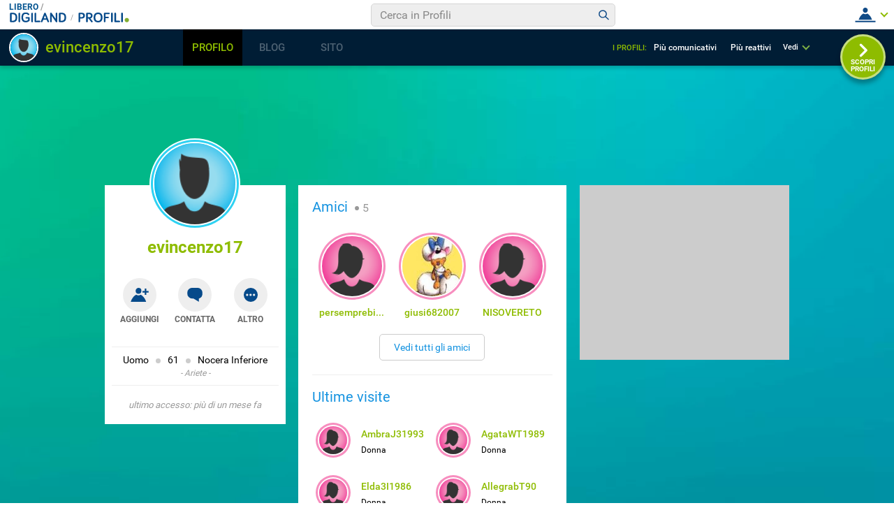

--- FILE ---
content_type: application/javascript; charset=utf-8
request_url: https://digiland.libero.it/js/ckeditor/ckeditor.js
body_size: 707010
content:
/*
Copyright (c) 2003-2019, CKSource - Frederico Knabben. All rights reserved.
For licensing, see LICENSE.md or https://ckeditor.com/legal/ckeditor-oss-license
*/
(function(){if(window.CKEDITOR&&window.CKEDITOR.dom)return;window.CKEDITOR||(window.CKEDITOR=function(){var a=/(^|.*[\\\/])ckeditor\.js(?:\?.*|;.*)?$/i,d={timestamp:"JB9C",version:"4.13.1",revision:"411985373e",rnd:Math.floor(900*Math.random())+100,_:{pending:[],basePathSrcPattern:a},status:"unloaded",basePath:function(){var b=window.CKEDITOR_BASEPATH||"";if(!b)for(var c=document.getElementsByTagName("script"),d=0;d<c.length;d++){var g=c[d].src.match(a);if(g){b=g[1];break}}-1==b.indexOf(":/")&&"//"!=b.slice(0,2)&&(b=0===b.indexOf("/")?location.href.match(/^.*?:\/\/[^\/]*/)[0]+
b:location.href.match(/^[^\?]*\/(?:)/)[0]+b);if(!b)throw'The CKEditor installation path could not be automatically detected. Please set the global variable "CKEDITOR_BASEPATH" before creating editor instances.';return b}(),getUrl:function(a){-1==a.indexOf(":/")&&0!==a.indexOf("/")&&(a=this.basePath+a);this.timestamp&&"/"!=a.charAt(a.length-1)&&!/[&?]t=/.test(a)&&(a+=(0<=a.indexOf("?")?"\x26":"?")+"t\x3d"+this.timestamp);return a},domReady:function(){function a(){try{document.addEventListener?(document.removeEventListener("DOMContentLoaded",
a,!1),b()):document.attachEvent&&"complete"===document.readyState&&(document.detachEvent("onreadystatechange",a),b())}catch(c){}}function b(){for(var a;a=c.shift();)a()}var c=[];return function(b){function d(){try{document.documentElement.doScroll("left")}catch(b){setTimeout(d,1);return}a()}c.push(b);"complete"===document.readyState&&setTimeout(a,1);if(1==c.length)if(document.addEventListener)document.addEventListener("DOMContentLoaded",a,!1),window.addEventListener("load",a,!1);else if(document.attachEvent){document.attachEvent("onreadystatechange",
a);window.attachEvent("onload",a);b=!1;try{b=!window.frameElement}catch(h){}document.documentElement.doScroll&&b&&d()}}}()},b=window.CKEDITOR_GETURL;if(b){var c=d.getUrl;d.getUrl=function(a){return b.call(d,a)||c.call(d,a)}}return d}());
CKEDITOR.event||(CKEDITOR.event=function(){},CKEDITOR.event.implementOn=function(a){var d=CKEDITOR.event.prototype,b;for(b in d)null==a[b]&&(a[b]=d[b])},CKEDITOR.event.prototype=function(){function a(a){var f=d(this);return f[a]||(f[a]=new b(a))}var d=function(a){a=a.getPrivate&&a.getPrivate()||a._||(a._={});return a.events||(a.events={})},b=function(a){this.name=a;this.listeners=[]};b.prototype={getListenerIndex:function(a){for(var b=0,d=this.listeners;b<d.length;b++)if(d[b].fn==a)return b;return-1}};
return{define:function(b,d){var h=a.call(this,b);CKEDITOR.tools.extend(h,d,!0)},on:function(b,d,h,k,g){function l(a,x,t,e){a={name:b,sender:this,editor:a,data:x,listenerData:k,stop:t,cancel:e,removeListener:u};return!1===d.call(h,a)?!1:a.data}function u(){x.removeListener(b,d)}var e=a.call(this,b);if(0>e.getListenerIndex(d)){e=e.listeners;h||(h=this);isNaN(g)&&(g=10);var x=this;l.fn=d;l.priority=g;for(var t=e.length-1;0<=t;t--)if(e[t].priority<=g)return e.splice(t+1,0,l),{removeListener:u};e.unshift(l)}return{removeListener:u}},
once:function(){var a=Array.prototype.slice.call(arguments),b=a[1];a[1]=function(a){a.removeListener();return b.apply(this,arguments)};return this.on.apply(this,a)},capture:function(){CKEDITOR.event.useCapture=1;var a=this.on.apply(this,arguments);CKEDITOR.event.useCapture=0;return a},fire:function(){var a=0,b=function(){a=1},h=0,k=function(){h=1};return function(g,l,u){var e=d(this)[g];g=a;var x=h;a=h=0;if(e){var t=e.listeners;if(t.length)for(var t=t.slice(0),z,I=0;I<t.length;I++){if(e.errorProof)try{z=
t[I].call(this,u,l,b,k)}catch(r){}else z=t[I].call(this,u,l,b,k);!1===z?h=1:"undefined"!=typeof z&&(l=z);if(a||h)break}}l=h?!1:"undefined"==typeof l?!0:l;a=g;h=x;return l}}(),fireOnce:function(a,b,h){b=this.fire(a,b,h);delete d(this)[a];return b},removeListener:function(a,b){var h=d(this)[a];if(h){var k=h.getListenerIndex(b);0<=k&&h.listeners.splice(k,1)}},removeAllListeners:function(){var a=d(this),b;for(b in a)delete a[b]},hasListeners:function(a){return(a=d(this)[a])&&0<a.listeners.length}}}());
CKEDITOR.editor||(CKEDITOR.editor=function(){CKEDITOR._.pending.push([this,arguments]);CKEDITOR.event.call(this)},CKEDITOR.editor.prototype.fire=function(a,d){a in{instanceReady:1,loaded:1}&&(this[a]=!0);return CKEDITOR.event.prototype.fire.call(this,a,d,this)},CKEDITOR.editor.prototype.fireOnce=function(a,d){a in{instanceReady:1,loaded:1}&&(this[a]=!0);return CKEDITOR.event.prototype.fireOnce.call(this,a,d,this)},CKEDITOR.event.implementOn(CKEDITOR.editor.prototype));
CKEDITOR.env||(CKEDITOR.env=function(){var a=navigator.userAgent.toLowerCase(),d=a.match(/edge[ \/](\d+.?\d*)/),b=-1<a.indexOf("trident/"),b=!(!d&&!b),b={ie:b,edge:!!d,webkit:!b&&-1<a.indexOf(" applewebkit/"),air:-1<a.indexOf(" adobeair/"),mac:-1<a.indexOf("macintosh"),quirks:"BackCompat"==document.compatMode&&(!document.documentMode||10>document.documentMode),mobile:-1<a.indexOf("mobile"),iOS:/(ipad|iphone|ipod)/.test(a),isCustomDomain:function(){if(!this.ie)return!1;var a=document.domain,b=window.location.hostname;
return a!=b&&a!="["+b+"]"},secure:"https:"==location.protocol};b.gecko="Gecko"==navigator.product&&!b.webkit&&!b.ie;b.webkit&&(-1<a.indexOf("chrome")?b.chrome=!0:b.safari=!0);var c=0;b.ie&&(c=d?parseFloat(d[1]):b.quirks||!document.documentMode?parseFloat(a.match(/msie (\d+)/)[1]):document.documentMode,b.ie9Compat=9==c,b.ie8Compat=8==c,b.ie7Compat=7==c,b.ie6Compat=7>c||b.quirks);b.gecko&&(d=a.match(/rv:([\d\.]+)/))&&(d=d[1].split("."),c=1E4*d[0]+100*(d[1]||0)+1*(d[2]||0));b.air&&(c=parseFloat(a.match(/ adobeair\/(\d+)/)[1]));
b.webkit&&(c=parseFloat(a.match(/ applewebkit\/(\d+)/)[1]));b.version=c;b.isCompatible=!(b.ie&&7>c)&&!(b.gecko&&4E4>c)&&!(b.webkit&&534>c);b.hidpi=2<=window.devicePixelRatio;b.needsBrFiller=b.gecko||b.webkit||b.ie&&10<c;b.needsNbspFiller=b.ie&&11>c;b.cssClass="cke_browser_"+(b.ie?"ie":b.gecko?"gecko":b.webkit?"webkit":"unknown");b.quirks&&(b.cssClass+=" cke_browser_quirks");b.ie&&(b.cssClass+=" cke_browser_ie"+(b.quirks?"6 cke_browser_iequirks":b.version));b.air&&(b.cssClass+=" cke_browser_air");
b.iOS&&(b.cssClass+=" cke_browser_ios");b.hidpi&&(b.cssClass+=" cke_hidpi");return b}());
"unloaded"==CKEDITOR.status&&function(){CKEDITOR.event.implementOn(CKEDITOR);CKEDITOR.loadFullCore=function(){if("basic_ready"!=CKEDITOR.status)CKEDITOR.loadFullCore._load=1;else{delete CKEDITOR.loadFullCore;var a=document.createElement("script");a.type="text/javascript";a.src=CKEDITOR.basePath+"ckeditor.js";document.getElementsByTagName("head")[0].appendChild(a)}};CKEDITOR.loadFullCoreTimeout=0;CKEDITOR.add=function(a){(this._.pending||(this._.pending=[])).push(a)};(function(){CKEDITOR.domReady(function(){var a=
CKEDITOR.loadFullCore,d=CKEDITOR.loadFullCoreTimeout;a&&(CKEDITOR.status="basic_ready",a&&a._load?a():d&&setTimeout(function(){CKEDITOR.loadFullCore&&CKEDITOR.loadFullCore()},1E3*d))})})();CKEDITOR.status="basic_loaded"}();"use strict";CKEDITOR.VERBOSITY_WARN=1;CKEDITOR.VERBOSITY_ERROR=2;CKEDITOR.verbosity=CKEDITOR.VERBOSITY_WARN|CKEDITOR.VERBOSITY_ERROR;CKEDITOR.warn=function(a,d){CKEDITOR.verbosity&CKEDITOR.VERBOSITY_WARN&&CKEDITOR.fire("log",{type:"warn",errorCode:a,additionalData:d})};
CKEDITOR.error=function(a,d){CKEDITOR.verbosity&CKEDITOR.VERBOSITY_ERROR&&CKEDITOR.fire("log",{type:"error",errorCode:a,additionalData:d})};
CKEDITOR.on("log",function(a){if(window.console&&window.console.log){var d=console[a.data.type]?a.data.type:"log",b=a.data.errorCode;if(a=a.data.additionalData)console[d]("[CKEDITOR] Error code: "+b+".",a);else console[d]("[CKEDITOR] Error code: "+b+".");console[d]("[CKEDITOR] For more information about this error go to https://ckeditor.com/docs/ckeditor4/latest/guide/dev_errors.html#"+b)}},null,null,999);CKEDITOR.dom={};
(function(){function a(a,b,e){this._minInterval=a;this._context=e;this._lastOutput=this._scheduledTimer=0;this._output=CKEDITOR.tools.bind(b,e||{});var c=this;this.input=function(){function a(){c._lastOutput=(new Date).getTime();c._scheduledTimer=0;c._call()}if(!c._scheduledTimer||!1!==c._reschedule()){var x=(new Date).getTime()-c._lastOutput;x<c._minInterval?c._scheduledTimer=setTimeout(a,c._minInterval-x):a()}}}function d(x,b,e){a.call(this,x,b,e);this._args=[];var c=this;this.input=CKEDITOR.tools.override(this.input,
function(a){return function(){c._args=Array.prototype.slice.call(arguments);a.call(this)}})}var b=[],c=CKEDITOR.env.gecko?"-moz-":CKEDITOR.env.webkit?"-webkit-":CKEDITOR.env.ie?"-ms-":"",f=/&/g,h=/>/g,k=/</g,g=/"/g,l=/&(lt|gt|amp|quot|nbsp|shy|#\d{1,5});/g,u={lt:"\x3c",gt:"\x3e",amp:"\x26",quot:'"',nbsp:" ",shy:"­"},e=function(a,b){return"#"==b[0]?String.fromCharCode(parseInt(b.slice(1),10)):u[b]};CKEDITOR.on("reset",function(){b=[]});CKEDITOR.tools={arrayCompare:function(a,b){if(!a&&!b)return!0;
if(!a||!b||a.length!=b.length)return!1;for(var e=0;e<a.length;e++)if(a[e]!=b[e])return!1;return!0},getIndex:function(a,b){for(var e=0;e<a.length;++e)if(b(a[e]))return e;return-1},clone:function(a){var b;if(a&&a instanceof Array){b=[];for(var e=0;e<a.length;e++)b[e]=CKEDITOR.tools.clone(a[e]);return b}if(null===a||"object"!=typeof a||a instanceof String||a instanceof Number||a instanceof Boolean||a instanceof Date||a instanceof RegExp||a.nodeType||a.window===a)return a;b=new a.constructor;for(e in a)b[e]=
CKEDITOR.tools.clone(a[e]);return b},capitalize:function(a,b){return a.charAt(0).toUpperCase()+(b?a.slice(1):a.slice(1).toLowerCase())},extend:function(a){var b=arguments.length,e,c;"boolean"==typeof(e=arguments[b-1])?b--:"boolean"==typeof(e=arguments[b-2])&&(c=arguments[b-1],b-=2);for(var g=1;g<b;g++){var m=arguments[g]||{};CKEDITOR.tools.array.forEach(CKEDITOR.tools.object.keys(m),function(b){if(!0===e||null==a[b])if(!c||b in c)a[b]=m[b]})}return a},prototypedCopy:function(a){var b=function(){};
b.prototype=a;return new b},copy:function(a){var b={},e;for(e in a)b[e]=a[e];return b},isArray:function(a){return"[object Array]"==Object.prototype.toString.call(a)},isEmpty:function(a){for(var b in a)if(a.hasOwnProperty(b))return!1;return!0},cssVendorPrefix:function(a,b,e){if(e)return c+a+":"+b+";"+a+":"+b;e={};e[a]=b;e[c+a]=b;return e},cssStyleToDomStyle:function(){var a=document.createElement("div").style,b="undefined"!=typeof a.cssFloat?"cssFloat":"undefined"!=typeof a.styleFloat?"styleFloat":
"float";return function(a){return"float"==a?b:a.replace(/-./g,function(a){return a.substr(1).toUpperCase()})}}(),buildStyleHtml:function(a){a=[].concat(a);for(var b,e=[],c=0;c<a.length;c++)if(b=a[c])/@import|[{}]/.test(b)?e.push("\x3cstyle\x3e"+b+"\x3c/style\x3e"):e.push('\x3clink type\x3d"text/css" rel\x3dstylesheet href\x3d"'+b+'"\x3e');return e.join("")},htmlEncode:function(a){return void 0===a||null===a?"":String(a).replace(f,"\x26amp;").replace(h,"\x26gt;").replace(k,"\x26lt;")},htmlDecode:function(a){return a.replace(l,
e)},htmlEncodeAttr:function(a){return CKEDITOR.tools.htmlEncode(a).replace(g,"\x26quot;")},htmlDecodeAttr:function(a){return CKEDITOR.tools.htmlDecode(a)},transformPlainTextToHtml:function(a,b){var e=b==CKEDITOR.ENTER_BR,c=this.htmlEncode(a.replace(/\r\n/g,"\n")),c=c.replace(/\t/g,"\x26nbsp;\x26nbsp; \x26nbsp;"),g=b==CKEDITOR.ENTER_P?"p":"div";if(!e){var m=/\n{2}/g;if(m.test(c))var d="\x3c"+g+"\x3e",l="\x3c/"+g+"\x3e",c=d+c.replace(m,function(){return l+d})+l}c=c.replace(/\n/g,"\x3cbr\x3e");e||(c=
c.replace(new RegExp("\x3cbr\x3e(?\x3d\x3c/"+g+"\x3e)"),function(a){return CKEDITOR.tools.repeat(a,2)}));c=c.replace(/^ | $/g,"\x26nbsp;");return c=c.replace(/(>|\s) /g,function(a,b){return b+"\x26nbsp;"}).replace(/ (?=<)/g,"\x26nbsp;")},getNextNumber:function(){var a=0;return function(){return++a}}(),getNextId:function(){return"cke_"+this.getNextNumber()},getUniqueId:function(){for(var a="e",b=0;8>b;b++)a+=Math.floor(65536*(1+Math.random())).toString(16).substring(1);return a},override:function(a,
b){var e=b(a);e.prototype=a.prototype;return e},setTimeout:function(a,b,e,c,g){g||(g=window);e||(e=g);return g.setTimeout(function(){c?a.apply(e,[].concat(c)):a.apply(e)},b||0)},throttle:function(a,b,e){return new this.buffers.throttle(a,b,e)},trim:function(){var a=/(?:^[ \t\n\r]+)|(?:[ \t\n\r]+$)/g;return function(b){return b.replace(a,"")}}(),ltrim:function(){var a=/^[ \t\n\r]+/g;return function(b){return b.replace(a,"")}}(),rtrim:function(){var a=/[ \t\n\r]+$/g;return function(b){return b.replace(a,
"")}}(),indexOf:function(a,b){if("function"==typeof b)for(var e=0,c=a.length;e<c;e++){if(b(a[e]))return e}else{if(a.indexOf)return a.indexOf(b);e=0;for(c=a.length;e<c;e++)if(a[e]===b)return e}return-1},search:function(a,b){var e=CKEDITOR.tools.indexOf(a,b);return 0<=e?a[e]:null},bind:function(a,b){var e=Array.prototype.slice.call(arguments,2);return function(){return a.apply(b,e.concat(Array.prototype.slice.call(arguments)))}},createClass:function(a){var b=a.$,e=a.base,c=a.privates||a._,g=a.proto;
a=a.statics;!b&&(b=function(){e&&this.base.apply(this,arguments)});if(c)var m=b,b=function(){var a=this._||(this._={}),b;for(b in c){var e=c[b];a[b]="function"==typeof e?CKEDITOR.tools.bind(e,this):e}m.apply(this,arguments)};e&&(b.prototype=this.prototypedCopy(e.prototype),b.prototype.constructor=b,b.base=e,b.baseProto=e.prototype,b.prototype.base=function y(){this.base=e.prototype.base;e.apply(this,arguments);this.base=y});g&&this.extend(b.prototype,g,!0);a&&this.extend(b,a,!0);return b},addFunction:function(a,
e){return b.push(function(){return a.apply(e||this,arguments)})-1},removeFunction:function(a){b[a]=null},callFunction:function(a){var e=b[a];return e&&e.apply(window,Array.prototype.slice.call(arguments,1))},cssLength:function(){var a=/^-?\d+\.?\d*px$/,b;return function(e){b=CKEDITOR.tools.trim(e+"")+"px";return a.test(b)?b:e||""}}(),convertToPx:function(){var a;return function(b){a||(a=CKEDITOR.dom.element.createFromHtml('\x3cdiv style\x3d"position:absolute;left:-9999px;top:-9999px;margin:0px;padding:0px;border:0px;"\x3e\x3c/div\x3e',
CKEDITOR.document),CKEDITOR.document.getBody().append(a));if(!/%$/.test(b)){var e=0>parseFloat(b);e&&(b=b.replace("-",""));a.setStyle("width",b);b=a.$.clientWidth;return e?-b:b}return b}}(),repeat:function(a,b){return Array(b+1).join(a)},tryThese:function(){for(var a,b=0,e=arguments.length;b<e;b++){var c=arguments[b];try{a=c();break}catch(g){}}return a},genKey:function(){return Array.prototype.slice.call(arguments).join("-")},defer:function(a){return function(){var b=arguments,e=this;window.setTimeout(function(){a.apply(e,
b)},0)}},normalizeCssText:function(a,b){var e=[],c,g=CKEDITOR.tools.parseCssText(a,!0,b);for(c in g)e.push(c+":"+g[c]);e.sort();return e.length?e.join(";")+";":""},convertRgbToHex:function(a){return a.replace(/(?:rgb\(\s*(\d+)\s*,\s*(\d+)\s*,\s*(\d+)\s*\))/gi,function(a,b,e,c){a=[b,e,c];for(b=0;3>b;b++)a[b]=("0"+parseInt(a[b],10).toString(16)).slice(-2);return"#"+a.join("")})},normalizeHex:function(a){return a.replace(/#(([0-9a-f]{3}){1,2})($|;|\s+)/gi,function(a,b,e,c){a=b.toLowerCase();3==a.length&&
(a=a.split(""),a=[a[0],a[0],a[1],a[1],a[2],a[2]].join(""));return"#"+a+c})},parseCssText:function(a,b,e){var c={};e&&(a=(new CKEDITOR.dom.element("span")).setAttribute("style",a).getAttribute("style")||"");a&&(a=CKEDITOR.tools.normalizeHex(CKEDITOR.tools.convertRgbToHex(a)));if(!a||";"==a)return c;a.replace(/&quot;/g,'"').replace(/\s*([^:;\s]+)\s*:\s*([^;]+)\s*(?=;|$)/g,function(a,e,x){b&&(e=e.toLowerCase(),"font-family"==e&&(x=x.replace(/\s*,\s*/g,",")),x=CKEDITOR.tools.trim(x));c[e]=x});return c},
writeCssText:function(a,b){var e,c=[];for(e in a)c.push(e+":"+a[e]);b&&c.sort();return c.join("; ")},objectCompare:function(a,b,e){var c;if(!a&&!b)return!0;if(!a||!b)return!1;for(c in a)if(a[c]!=b[c])return!1;if(!e)for(c in b)if(a[c]!=b[c])return!1;return!0},objectKeys:function(a){return CKEDITOR.tools.object.keys(a)},convertArrayToObject:function(a,b){var e={};1==arguments.length&&(b=!0);for(var c=0,g=a.length;c<g;++c)e[a[c]]=b;return e},fixDomain:function(){for(var a;;)try{a=window.parent.document.domain;
break}catch(b){a=a?a.replace(/.+?(?:\.|$)/,""):document.domain;if(!a)break;document.domain=a}return!!a},eventsBuffer:function(a,b,e){return new this.buffers.event(a,b,e)},enableHtml5Elements:function(a,b){for(var e="abbr article aside audio bdi canvas data datalist details figcaption figure footer header hgroup main mark meter nav output progress section summary time video".split(" "),c=e.length,g;c--;)g=a.createElement(e[c]),b&&a.appendChild(g)},checkIfAnyArrayItemMatches:function(a,b){for(var e=
0,c=a.length;e<c;++e)if(a[e].match(b))return!0;return!1},checkIfAnyObjectPropertyMatches:function(a,b){for(var e in a)if(e.match(b))return!0;return!1},keystrokeToString:function(a,b){var e=this.keystrokeToArray(a,b);e.display=e.display.join("+");e.aria=e.aria.join("+");return e},keystrokeToArray:function(a,b){var e=b&16711680,c=b&65535,g=CKEDITOR.env.mac,m=[],d=[];e&CKEDITOR.CTRL&&(m.push(g?"⌘":a[17]),d.push(g?a[224]:a[17]));e&CKEDITOR.ALT&&(m.push(g?"⌥":a[18]),d.push(a[18]));e&CKEDITOR.SHIFT&&(m.push(g?
"⇧":a[16]),d.push(a[16]));c&&(a[c]?(m.push(a[c]),d.push(a[c])):(m.push(String.fromCharCode(c)),d.push(String.fromCharCode(c))));return{display:m,aria:d}},transparentImageData:"[data-uri]\x3d\x3d",getCookie:function(a){a=a.toLowerCase();for(var b=document.cookie.split(";"),e,c,g=0;g<b.length;g++)if(e=b[g].split("\x3d"),c=decodeURIComponent(CKEDITOR.tools.trim(e[0]).toLowerCase()),c===a)return decodeURIComponent(1<e.length?e[1]:"");
return null},setCookie:function(a,b){document.cookie=encodeURIComponent(a)+"\x3d"+encodeURIComponent(b)+";path\x3d/"},getCsrfToken:function(){var a=CKEDITOR.tools.getCookie("ckCsrfToken");if(!a||40!=a.length){var a=[],b="";if(window.crypto&&window.crypto.getRandomValues)a=new Uint8Array(40),window.crypto.getRandomValues(a);else for(var e=0;40>e;e++)a.push(Math.floor(256*Math.random()));for(e=0;e<a.length;e++)var c="abcdefghijklmnopqrstuvwxyz0123456789".charAt(a[e]%36),b=b+(.5<Math.random()?c.toUpperCase():
c);a=b;CKEDITOR.tools.setCookie("ckCsrfToken",a)}return a},escapeCss:function(a){return a?window.CSS&&CSS.escape?CSS.escape(a):isNaN(parseInt(a.charAt(0),10))?a:"\\3"+a.charAt(0)+" "+a.substring(1,a.length):""},getMouseButton:function(a){return(a=a&&a.data?a.data.$:a)?CKEDITOR.tools.normalizeMouseButton(a.button):!1},normalizeMouseButton:function(a,b){if(!CKEDITOR.env.ie||9<=CKEDITOR.env.version&&!CKEDITOR.env.ie6Compat)return a;for(var e=[[CKEDITOR.MOUSE_BUTTON_LEFT,1],[CKEDITOR.MOUSE_BUTTON_MIDDLE,
4],[CKEDITOR.MOUSE_BUTTON_RIGHT,2]],c=0;c<e.length;c++){var g=e[c];if(g[0]===a&&b)return g[1];if(!b&&g[1]===a)return g[0]}},convertHexStringToBytes:function(a){var b=[],e=a.length/2,c;for(c=0;c<e;c++)b.push(parseInt(a.substr(2*c,2),16));return b},convertBytesToBase64:function(a){var b="",e=a.length,c;for(c=0;c<e;c+=3){var g=a.slice(c,c+3),m=g.length,d=[],l;if(3>m)for(l=m;3>l;l++)g[l]=0;d[0]=(g[0]&252)>>2;d[1]=(g[0]&3)<<4|g[1]>>4;d[2]=(g[1]&15)<<2|(g[2]&192)>>6;d[3]=g[2]&63;for(l=0;4>l;l++)b=l<=m?
b+"ABCDEFGHIJKLMNOPQRSTUVWXYZabcdefghijklmnopqrstuvwxyz0123456789+/".charAt(d[l]):b+"\x3d"}return b},style:{parse:{_colors:{aliceblue:"#F0F8FF",antiquewhite:"#FAEBD7",aqua:"#00FFFF",aquamarine:"#7FFFD4",azure:"#F0FFFF",beige:"#F5F5DC",bisque:"#FFE4C4",black:"#000000",blanchedalmond:"#FFEBCD",blue:"#0000FF",blueviolet:"#8A2BE2",brown:"#A52A2A",burlywood:"#DEB887",cadetblue:"#5F9EA0",chartreuse:"#7FFF00",chocolate:"#D2691E",coral:"#FF7F50",cornflowerblue:"#6495ED",cornsilk:"#FFF8DC",crimson:"#DC143C",
cyan:"#00FFFF",darkblue:"#00008B",darkcyan:"#008B8B",darkgoldenrod:"#B8860B",darkgray:"#A9A9A9",darkgreen:"#006400",darkgrey:"#A9A9A9",darkkhaki:"#BDB76B",darkmagenta:"#8B008B",darkolivegreen:"#556B2F",darkorange:"#FF8C00",darkorchid:"#9932CC",darkred:"#8B0000",darksalmon:"#E9967A",darkseagreen:"#8FBC8F",darkslateblue:"#483D8B",darkslategray:"#2F4F4F",darkslategrey:"#2F4F4F",darkturquoise:"#00CED1",darkviolet:"#9400D3",deeppink:"#FF1493",deepskyblue:"#00BFFF",dimgray:"#696969",dimgrey:"#696969",dodgerblue:"#1E90FF",
firebrick:"#B22222",floralwhite:"#FFFAF0",forestgreen:"#228B22",fuchsia:"#FF00FF",gainsboro:"#DCDCDC",ghostwhite:"#F8F8FF",gold:"#FFD700",goldenrod:"#DAA520",gray:"#808080",green:"#008000",greenyellow:"#ADFF2F",grey:"#808080",honeydew:"#F0FFF0",hotpink:"#FF69B4",indianred:"#CD5C5C",indigo:"#4B0082",ivory:"#FFFFF0",khaki:"#F0E68C",lavender:"#E6E6FA",lavenderblush:"#FFF0F5",lawngreen:"#7CFC00",lemonchiffon:"#FFFACD",lightblue:"#ADD8E6",lightcoral:"#F08080",lightcyan:"#E0FFFF",lightgoldenrodyellow:"#FAFAD2",
lightgray:"#D3D3D3",lightgreen:"#90EE90",lightgrey:"#D3D3D3",lightpink:"#FFB6C1",lightsalmon:"#FFA07A",lightseagreen:"#20B2AA",lightskyblue:"#87CEFA",lightslategray:"#778899",lightslategrey:"#778899",lightsteelblue:"#B0C4DE",lightyellow:"#FFFFE0",lime:"#00FF00",limegreen:"#32CD32",linen:"#FAF0E6",magenta:"#FF00FF",maroon:"#800000",mediumaquamarine:"#66CDAA",mediumblue:"#0000CD",mediumorchid:"#BA55D3",mediumpurple:"#9370DB",mediumseagreen:"#3CB371",mediumslateblue:"#7B68EE",mediumspringgreen:"#00FA9A",
mediumturquoise:"#48D1CC",mediumvioletred:"#C71585",midnightblue:"#191970",mintcream:"#F5FFFA",mistyrose:"#FFE4E1",moccasin:"#FFE4B5",navajowhite:"#FFDEAD",navy:"#000080",oldlace:"#FDF5E6",olive:"#808000",olivedrab:"#6B8E23",orange:"#FFA500",orangered:"#FF4500",orchid:"#DA70D6",palegoldenrod:"#EEE8AA",palegreen:"#98FB98",paleturquoise:"#AFEEEE",palevioletred:"#DB7093",papayawhip:"#FFEFD5",peachpuff:"#FFDAB9",peru:"#CD853F",pink:"#FFC0CB",plum:"#DDA0DD",powderblue:"#B0E0E6",purple:"#800080",rebeccapurple:"#663399",
red:"#FF0000",rosybrown:"#BC8F8F",royalblue:"#4169E1",saddlebrown:"#8B4513",salmon:"#FA8072",sandybrown:"#F4A460",seagreen:"#2E8B57",seashell:"#FFF5EE",sienna:"#A0522D",silver:"#C0C0C0",skyblue:"#87CEEB",slateblue:"#6A5ACD",slategray:"#708090",slategrey:"#708090",snow:"#FFFAFA",springgreen:"#00FF7F",steelblue:"#4682B4",tan:"#D2B48C",teal:"#008080",thistle:"#D8BFD8",tomato:"#FF6347",turquoise:"#40E0D0",violet:"#EE82EE",windowtext:"windowtext",wheat:"#F5DEB3",white:"#FFFFFF",whitesmoke:"#F5F5F5",yellow:"#FFFF00",
yellowgreen:"#9ACD32"},_borderStyle:"none hidden dotted dashed solid double groove ridge inset outset".split(" "),_widthRegExp:/^(thin|medium|thick|[\+-]?\d+(\.\d+)?[a-z%]+|[\+-]?0+(\.0+)?|\.\d+[a-z%]+)$/,_rgbaRegExp:/rgba?\(\s*\d+%?\s*,\s*\d+%?\s*,\s*\d+%?\s*(?:,\s*[0-9.]+\s*)?\)/gi,_hslaRegExp:/hsla?\(\s*[0-9.]+\s*,\s*\d+%\s*,\s*\d+%\s*(?:,\s*[0-9.]+\s*)?\)/gi,background:function(a){var b={},e=this._findColor(a);e.length&&(b.color=e[0],CKEDITOR.tools.array.forEach(e,function(b){a=a.replace(b,"")}));
if(a=CKEDITOR.tools.trim(a))b.unprocessed=a;return b},margin:function(a){return CKEDITOR.tools.style.parse.sideShorthand(a,function(a){return a.match(/(?:\-?[\.\d]+(?:%|\w*)|auto|inherit|initial|unset|revert)/g)||["0px"]})},sideShorthand:function(a,b){function e(a){c.top=g[a[0]];c.right=g[a[1]];c.bottom=g[a[2]];c.left=g[a[3]]}var c={},g=b?b(a):a.split(/\s+/);switch(g.length){case 1:e([0,0,0,0]);break;case 2:e([0,1,0,1]);break;case 3:e([0,1,2,1]);break;case 4:e([0,1,2,3])}return c},border:function(a){return CKEDITOR.tools.style.border.fromCssRule(a)},
_findColor:function(a){var b=[],e=CKEDITOR.tools.array,b=b.concat(a.match(this._rgbaRegExp)||[]),b=b.concat(a.match(this._hslaRegExp)||[]);return b=b.concat(e.filter(a.split(/\s+/),function(a){return a.match(/^\#[a-f0-9]{3}(?:[a-f0-9]{3})?$/gi)?!0:a.toLowerCase()in CKEDITOR.tools.style.parse._colors}))}}},array:{filter:function(a,b,e){var c=[];this.forEach(a,function(g,m){b.call(e,g,m,a)&&c.push(g)});return c},find:function(a,b,e){for(var c=a.length,g=0;g<c;){if(b.call(e,a[g],g,a))return a[g];g++}},
forEach:function(a,b,e){var c=a.length,g;for(g=0;g<c;g++)b.call(e,a[g],g,a)},map:function(a,b,e){for(var c=[],g=0;g<a.length;g++)c.push(b.call(e,a[g],g,a));return c},reduce:function(a,b,e,c){for(var g=0;g<a.length;g++)e=b.call(c,e,a[g],g,a);return e},every:function(a,b,e){if(!a.length)return!0;b=this.filter(a,b,e);return a.length===b.length},some:function(a,b,e){for(var c=0;c<a.length;c++)if(b.call(e,a[c],c,a))return!0;return!1}},object:{DONT_ENUMS:"toString toLocaleString valueOf hasOwnProperty isPrototypeOf propertyIsEnumerable constructor".split(" "),
entries:function(a){return CKEDITOR.tools.array.map(CKEDITOR.tools.object.keys(a),function(b){return[b,a[b]]})},values:function(a){return CKEDITOR.tools.array.map(CKEDITOR.tools.object.keys(a),function(b){return a[b]})},keys:function(a){var b=Object.prototype.hasOwnProperty,e=[],c=CKEDITOR.tools.object.DONT_ENUMS;if(CKEDITOR.env.ie&&9>CKEDITOR.env.version&&(!a||"object"!==typeof a)){b=[];if("string"===typeof a)for(e=0;e<a.length;e++)b.push(String(e));return b}for(var g in a)e.push(g);if(CKEDITOR.env.ie&&
9>CKEDITOR.env.version)for(g=0;g<c.length;g++)b.call(a,c[g])&&e.push(c[g]);return e},findKey:function(a,b){if("object"!==typeof a)return null;for(var e in a)if(a[e]===b)return e;return null},merge:function(a,b){var e=CKEDITOR.tools,c=e.clone(a),g=e.clone(b);e.array.forEach(e.object.keys(g),function(a){c[a]="object"===typeof g[a]&&"object"===typeof c[a]?e.object.merge(c[a],g[a]):g[a]});return c}},getAbsoluteRectPosition:function(a,b){function e(a){if(a){var b=a.getClientRect();c.top+=b.top;c.left+=
b.left;"x"in c&&"y"in c&&(c.x+=b.x,c.y+=b.y);e(a.getWindow().getFrame())}}var c=CKEDITOR.tools.copy(b);e(a.getFrame());var g=CKEDITOR.document.getWindow().getScrollPosition();c.top+=g.y;c.left+=g.x;"x"in c&&"y"in c&&(c.y+=g.y,c.x+=g.x);c.right=c.left+c.width;c.bottom=c.top+c.height;return c}};a.prototype={reset:function(){this._lastOutput=0;this._clearTimer()},_reschedule:function(){return!1},_call:function(){this._output()},_clearTimer:function(){this._scheduledTimer&&clearTimeout(this._scheduledTimer);
this._scheduledTimer=0}};d.prototype=CKEDITOR.tools.prototypedCopy(a.prototype);d.prototype._reschedule=function(){this._scheduledTimer&&this._clearTimer()};d.prototype._call=function(){this._output.apply(this._context,this._args)};CKEDITOR.tools.buffers={};CKEDITOR.tools.buffers.event=a;CKEDITOR.tools.buffers.throttle=d;CKEDITOR.tools.style.border=CKEDITOR.tools.createClass({$:function(a){a=a||{};this.width=a.width;this.style=a.style;this.color=a.color;this._.normalize()},_:{normalizeMap:{color:[[/windowtext/g,
"black"]]},normalize:function(){for(var a in this._.normalizeMap){var b=this[a];b&&(this[a]=CKEDITOR.tools.array.reduce(this._.normalizeMap[a],function(a,b){return a.replace(b[0],b[1])},b))}}},proto:{toString:function(){return CKEDITOR.tools.array.filter([this.width,this.style,this.color],function(a){return!!a}).join(" ")}},statics:{fromCssRule:function(a){var b={},e=a.split(/\s+/g);a=CKEDITOR.tools.style.parse._findColor(a);a.length&&(b.color=a[0]);CKEDITOR.tools.array.forEach(e,function(a){b.style||
-1===CKEDITOR.tools.indexOf(CKEDITOR.tools.style.parse._borderStyle,a)?!b.width&&CKEDITOR.tools.style.parse._widthRegExp.test(a)&&(b.width=a):b.style=a});return new CKEDITOR.tools.style.border(b)},splitCssValues:function(a,b){b=b||{};var e=CKEDITOR.tools.array.reduce(["width","style","color"],function(e,c){var g=a["border-"+c]||b[c];e[c]=g?CKEDITOR.tools.style.parse.sideShorthand(g):null;return e},{});return CKEDITOR.tools.array.reduce(["top","right","bottom","left"],function(b,c){var g={},d;for(d in e){var l=
a["border-"+c+"-"+d];g[d]=l?l:e[d]&&e[d][c]}b["border-"+c]=new CKEDITOR.tools.style.border(g);return b},{})}}});CKEDITOR.tools.array.indexOf=CKEDITOR.tools.indexOf;CKEDITOR.tools.array.isArray=CKEDITOR.tools.isArray;CKEDITOR.MOUSE_BUTTON_LEFT=0;CKEDITOR.MOUSE_BUTTON_MIDDLE=1;CKEDITOR.MOUSE_BUTTON_RIGHT=2})();
CKEDITOR.dtd=function(){var a=CKEDITOR.tools.extend,d=function(a,b){for(var c=CKEDITOR.tools.clone(a),g=1;g<arguments.length;g++){b=arguments[g];for(var d in b)delete c[d]}return c},b={},c={},f={address:1,article:1,aside:1,blockquote:1,details:1,div:1,dl:1,fieldset:1,figure:1,footer:1,form:1,h1:1,h2:1,h3:1,h4:1,h5:1,h6:1,header:1,hgroup:1,hr:1,main:1,menu:1,nav:1,ol:1,p:1,pre:1,section:1,table:1,ul:1},h={command:1,link:1,meta:1,noscript:1,script:1,style:1},k={},g={"#":1},l={center:1,dir:1,noframes:1};
a(b,{a:1,abbr:1,area:1,audio:1,b:1,bdi:1,bdo:1,br:1,button:1,canvas:1,cite:1,code:1,command:1,datalist:1,del:1,dfn:1,em:1,embed:1,i:1,iframe:1,img:1,input:1,ins:1,kbd:1,keygen:1,label:1,map:1,mark:1,meter:1,noscript:1,object:1,output:1,progress:1,q:1,ruby:1,s:1,samp:1,script:1,select:1,small:1,span:1,strong:1,sub:1,sup:1,textarea:1,time:1,u:1,"var":1,video:1,wbr:1},g,{acronym:1,applet:1,basefont:1,big:1,font:1,isindex:1,strike:1,style:1,tt:1});a(c,f,b,l);d={a:d(b,{a:1,button:1}),abbr:b,address:c,
area:k,article:c,aside:c,audio:a({source:1,track:1},c),b:b,base:k,bdi:b,bdo:b,blockquote:c,body:c,br:k,button:d(b,{a:1,button:1}),canvas:b,caption:c,cite:b,code:b,col:k,colgroup:{col:1},command:k,datalist:a({option:1},b),dd:c,del:b,details:a({summary:1},c),dfn:b,div:c,dl:{dt:1,dd:1},dt:c,em:b,embed:k,fieldset:a({legend:1},c),figcaption:c,figure:a({figcaption:1},c),footer:c,form:c,h1:b,h2:b,h3:b,h4:b,h5:b,h6:b,head:a({title:1,base:1},h),header:c,hgroup:{h1:1,h2:1,h3:1,h4:1,h5:1,h6:1},hr:k,html:a({head:1,
body:1},c,h),i:b,iframe:g,img:k,input:k,ins:b,kbd:b,keygen:k,label:b,legend:b,li:c,link:k,main:c,map:c,mark:b,menu:a({li:1},c),meta:k,meter:d(b,{meter:1}),nav:c,noscript:a({link:1,meta:1,style:1},b),object:a({param:1},b),ol:{li:1},optgroup:{option:1},option:g,output:b,p:b,param:k,pre:b,progress:d(b,{progress:1}),q:b,rp:b,rt:b,ruby:a({rp:1,rt:1},b),s:b,samp:b,script:g,section:c,select:{optgroup:1,option:1},small:b,source:k,span:b,strong:b,style:g,sub:b,summary:a({h1:1,h2:1,h3:1,h4:1,h5:1,h6:1},b),
sup:b,table:{caption:1,colgroup:1,thead:1,tfoot:1,tbody:1,tr:1},tbody:{tr:1},td:c,textarea:g,tfoot:{tr:1},th:c,thead:{tr:1},time:d(b,{time:1}),title:g,tr:{th:1,td:1},track:k,u:b,ul:{li:1},"var":b,video:a({source:1,track:1},c),wbr:k,acronym:b,applet:a({param:1},c),basefont:k,big:b,center:c,dialog:k,dir:{li:1},font:b,isindex:k,noframes:c,strike:b,tt:b};a(d,{$block:a({audio:1,dd:1,dt:1,figcaption:1,li:1,video:1},f,l),$blockLimit:{article:1,aside:1,audio:1,body:1,caption:1,details:1,dir:1,div:1,dl:1,
fieldset:1,figcaption:1,figure:1,footer:1,form:1,header:1,hgroup:1,main:1,menu:1,nav:1,ol:1,section:1,table:1,td:1,th:1,tr:1,ul:1,video:1},$cdata:{script:1,style:1},$editable:{address:1,article:1,aside:1,blockquote:1,body:1,details:1,div:1,fieldset:1,figcaption:1,footer:1,form:1,h1:1,h2:1,h3:1,h4:1,h5:1,h6:1,header:1,hgroup:1,main:1,nav:1,p:1,pre:1,section:1},$empty:{area:1,base:1,basefont:1,br:1,col:1,command:1,dialog:1,embed:1,hr:1,img:1,input:1,isindex:1,keygen:1,link:1,meta:1,param:1,source:1,
track:1,wbr:1},$inline:b,$list:{dl:1,ol:1,ul:1},$listItem:{dd:1,dt:1,li:1},$nonBodyContent:a({body:1,head:1,html:1},d.head),$nonEditable:{applet:1,audio:1,button:1,embed:1,iframe:1,map:1,object:1,option:1,param:1,script:1,textarea:1,video:1},$object:{applet:1,audio:1,button:1,hr:1,iframe:1,img:1,input:1,object:1,select:1,table:1,textarea:1,video:1},$removeEmpty:{abbr:1,acronym:1,b:1,bdi:1,bdo:1,big:1,cite:1,code:1,del:1,dfn:1,em:1,font:1,i:1,ins:1,label:1,kbd:1,mark:1,meter:1,output:1,q:1,ruby:1,
s:1,samp:1,small:1,span:1,strike:1,strong:1,sub:1,sup:1,time:1,tt:1,u:1,"var":1},$tabIndex:{a:1,area:1,button:1,input:1,object:1,select:1,textarea:1},$tableContent:{caption:1,col:1,colgroup:1,tbody:1,td:1,tfoot:1,th:1,thead:1,tr:1},$transparent:{a:1,audio:1,canvas:1,del:1,ins:1,map:1,noscript:1,object:1,video:1},$intermediate:{caption:1,colgroup:1,dd:1,dt:1,figcaption:1,legend:1,li:1,optgroup:1,option:1,rp:1,rt:1,summary:1,tbody:1,td:1,tfoot:1,th:1,thead:1,tr:1}});return d}();
CKEDITOR.dom.event=function(a){this.$=a};
CKEDITOR.dom.event.prototype={getKey:function(){return this.$.keyCode||this.$.which},getKeystroke:function(){var a=this.getKey();if(this.$.ctrlKey||this.$.metaKey)a+=CKEDITOR.CTRL;this.$.shiftKey&&(a+=CKEDITOR.SHIFT);this.$.altKey&&(a+=CKEDITOR.ALT);return a},preventDefault:function(a){var d=this.$;d.preventDefault?d.preventDefault():d.returnValue=!1;a&&this.stopPropagation()},stopPropagation:function(){var a=this.$;a.stopPropagation?a.stopPropagation():a.cancelBubble=!0},getTarget:function(){var a=
this.$.target||this.$.srcElement;return a?new CKEDITOR.dom.node(a):null},getPhase:function(){return this.$.eventPhase||2},getPageOffset:function(){var a=this.getTarget().getDocument().$;return{x:this.$.pageX||this.$.clientX+(a.documentElement.scrollLeft||a.body.scrollLeft),y:this.$.pageY||this.$.clientY+(a.documentElement.scrollTop||a.body.scrollTop)}}};CKEDITOR.CTRL=1114112;CKEDITOR.SHIFT=2228224;CKEDITOR.ALT=4456448;CKEDITOR.EVENT_PHASE_CAPTURING=1;CKEDITOR.EVENT_PHASE_AT_TARGET=2;
CKEDITOR.EVENT_PHASE_BUBBLING=3;CKEDITOR.dom.domObject=function(a){a&&(this.$=a)};
CKEDITOR.dom.domObject.prototype=function(){var a=function(a,b){return function(c){"undefined"!=typeof CKEDITOR&&a.fire(b,new CKEDITOR.dom.event(c))}};return{getPrivate:function(){var a;(a=this.getCustomData("_"))||this.setCustomData("_",a={});return a},on:function(d){var b=this.getCustomData("_cke_nativeListeners");b||(b={},this.setCustomData("_cke_nativeListeners",b));b[d]||(b=b[d]=a(this,d),this.$.addEventListener?this.$.addEventListener(d,b,!!CKEDITOR.event.useCapture):this.$.attachEvent&&this.$.attachEvent("on"+
d,b));return CKEDITOR.event.prototype.on.apply(this,arguments)},removeListener:function(a){CKEDITOR.event.prototype.removeListener.apply(this,arguments);if(!this.hasListeners(a)){var b=this.getCustomData("_cke_nativeListeners"),c=b&&b[a];c&&(this.$.removeEventListener?this.$.removeEventListener(a,c,!1):this.$.detachEvent&&this.$.detachEvent("on"+a,c),delete b[a])}},removeAllListeners:function(){try{var a=this.getCustomData("_cke_nativeListeners"),b;for(b in a){var c=a[b];this.$.detachEvent?this.$.detachEvent("on"+
b,c):this.$.removeEventListener&&this.$.removeEventListener(b,c,!1);delete a[b]}}catch(f){if(!CKEDITOR.env.edge||-2146828218!==f.number)throw f;}CKEDITOR.event.prototype.removeAllListeners.call(this)}}}();
(function(a){var d={};CKEDITOR.on("reset",function(){d={}});a.equals=function(a){try{return a&&a.$===this.$}catch(c){return!1}};a.setCustomData=function(a,c){var f=this.getUniqueId();(d[f]||(d[f]={}))[a]=c;return this};a.getCustomData=function(a){var c=this.$["data-cke-expando"];return(c=c&&d[c])&&a in c?c[a]:null};a.removeCustomData=function(a){var c=this.$["data-cke-expando"],c=c&&d[c],f,h;c&&(f=c[a],h=a in c,delete c[a]);return h?f:null};a.clearCustomData=function(){this.removeAllListeners();var a=
this.getUniqueId();a&&delete d[a]};a.getUniqueId=function(){return this.$["data-cke-expando"]||(this.$["data-cke-expando"]=CKEDITOR.tools.getNextNumber())};CKEDITOR.event.implementOn(a)})(CKEDITOR.dom.domObject.prototype);
CKEDITOR.dom.node=function(a){return a?new CKEDITOR.dom[a.nodeType==CKEDITOR.NODE_DOCUMENT?"document":a.nodeType==CKEDITOR.NODE_ELEMENT?"element":a.nodeType==CKEDITOR.NODE_TEXT?"text":a.nodeType==CKEDITOR.NODE_COMMENT?"comment":a.nodeType==CKEDITOR.NODE_DOCUMENT_FRAGMENT?"documentFragment":"domObject"](a):this};CKEDITOR.dom.node.prototype=new CKEDITOR.dom.domObject;CKEDITOR.NODE_ELEMENT=1;CKEDITOR.NODE_DOCUMENT=9;CKEDITOR.NODE_TEXT=3;CKEDITOR.NODE_COMMENT=8;CKEDITOR.NODE_DOCUMENT_FRAGMENT=11;
CKEDITOR.POSITION_IDENTICAL=0;CKEDITOR.POSITION_DISCONNECTED=1;CKEDITOR.POSITION_FOLLOWING=2;CKEDITOR.POSITION_PRECEDING=4;CKEDITOR.POSITION_IS_CONTAINED=8;CKEDITOR.POSITION_CONTAINS=16;
CKEDITOR.tools.extend(CKEDITOR.dom.node.prototype,{appendTo:function(a,d){a.append(this,d);return a},clone:function(a,d){function b(c){c["data-cke-expando"]&&(c["data-cke-expando"]=!1);if(c.nodeType==CKEDITOR.NODE_ELEMENT||c.nodeType==CKEDITOR.NODE_DOCUMENT_FRAGMENT)if(d||c.nodeType!=CKEDITOR.NODE_ELEMENT||c.removeAttribute("id",!1),a){c=c.childNodes;for(var f=0;f<c.length;f++)b(c[f])}}function c(b){if(b.type==CKEDITOR.NODE_ELEMENT||b.type==CKEDITOR.NODE_DOCUMENT_FRAGMENT){if(b.type!=CKEDITOR.NODE_DOCUMENT_FRAGMENT){var d=
b.getName();":"==d[0]&&b.renameNode(d.substring(1))}if(a)for(d=0;d<b.getChildCount();d++)c(b.getChild(d))}}var f=this.$.cloneNode(a);b(f);f=new CKEDITOR.dom.node(f);CKEDITOR.env.ie&&9>CKEDITOR.env.version&&(this.type==CKEDITOR.NODE_ELEMENT||this.type==CKEDITOR.NODE_DOCUMENT_FRAGMENT)&&c(f);return f},hasPrevious:function(){return!!this.$.previousSibling},hasNext:function(){return!!this.$.nextSibling},insertAfter:function(a){a.$.parentNode.insertBefore(this.$,a.$.nextSibling);return a},insertBefore:function(a){a.$.parentNode.insertBefore(this.$,
a.$);return a},insertBeforeMe:function(a){this.$.parentNode.insertBefore(a.$,this.$);return a},getAddress:function(a){for(var d=[],b=this.getDocument().$.documentElement,c=this;c&&c!=b;){var f=c.getParent();f&&d.unshift(this.getIndex.call(c,a));c=f}return d},getDocument:function(){return new CKEDITOR.dom.document(this.$.ownerDocument||this.$.parentNode.ownerDocument)},getIndex:function(a){function d(a,b){var c=b?a.getNext():a.getPrevious();return c&&c.type==CKEDITOR.NODE_TEXT?c.isEmpty()?d(c,b):c:
null}var b=this,c=-1,f;if(!this.getParent()||a&&b.type==CKEDITOR.NODE_TEXT&&b.isEmpty()&&!d(b)&&!d(b,!0))return-1;do if(!a||b.equals(this)||b.type!=CKEDITOR.NODE_TEXT||!f&&!b.isEmpty())c++,f=b.type==CKEDITOR.NODE_TEXT;while(b=b.getPrevious());return c},getNextSourceNode:function(a,d,b){if(b&&!b.call){var c=b;b=function(a){return!a.equals(c)}}a=!a&&this.getFirst&&this.getFirst();var f;if(!a){if(this.type==CKEDITOR.NODE_ELEMENT&&b&&!1===b(this,!0))return null;a=this.getNext()}for(;!a&&(f=(f||this).getParent());){if(b&&
!1===b(f,!0))return null;a=f.getNext()}return!a||b&&!1===b(a)?null:d&&d!=a.type?a.getNextSourceNode(!1,d,b):a},getPreviousSourceNode:function(a,d,b){if(b&&!b.call){var c=b;b=function(a){return!a.equals(c)}}a=!a&&this.getLast&&this.getLast();var f;if(!a){if(this.type==CKEDITOR.NODE_ELEMENT&&b&&!1===b(this,!0))return null;a=this.getPrevious()}for(;!a&&(f=(f||this).getParent());){if(b&&!1===b(f,!0))return null;a=f.getPrevious()}return!a||b&&!1===b(a)?null:d&&a.type!=d?a.getPreviousSourceNode(!1,d,b):
a},getPrevious:function(a){var d=this.$,b;do b=(d=d.previousSibling)&&10!=d.nodeType&&new CKEDITOR.dom.node(d);while(b&&a&&!a(b));return b},getNext:function(a){var d=this.$,b;do b=(d=d.nextSibling)&&new CKEDITOR.dom.node(d);while(b&&a&&!a(b));return b},getParent:function(a){var d=this.$.parentNode;return d&&(d.nodeType==CKEDITOR.NODE_ELEMENT||a&&d.nodeType==CKEDITOR.NODE_DOCUMENT_FRAGMENT)?new CKEDITOR.dom.node(d):null},getParents:function(a){var d=this,b=[];do b[a?"push":"unshift"](d);while(d=d.getParent());
return b},getCommonAncestor:function(a){if(a.equals(this))return this;if(a.contains&&a.contains(this))return a;var d=this.contains?this:this.getParent();do if(d.contains(a))return d;while(d=d.getParent());return null},getPosition:function(a){var d=this.$,b=a.$;if(d.compareDocumentPosition)return d.compareDocumentPosition(b);if(d==b)return CKEDITOR.POSITION_IDENTICAL;if(this.type==CKEDITOR.NODE_ELEMENT&&a.type==CKEDITOR.NODE_ELEMENT){if(d.contains){if(d.contains(b))return CKEDITOR.POSITION_CONTAINS+
CKEDITOR.POSITION_PRECEDING;if(b.contains(d))return CKEDITOR.POSITION_IS_CONTAINED+CKEDITOR.POSITION_FOLLOWING}if("sourceIndex"in d)return 0>d.sourceIndex||0>b.sourceIndex?CKEDITOR.POSITION_DISCONNECTED:d.sourceIndex<b.sourceIndex?CKEDITOR.POSITION_PRECEDING:CKEDITOR.POSITION_FOLLOWING}d=this.getAddress();a=a.getAddress();for(var b=Math.min(d.length,a.length),c=0;c<b;c++)if(d[c]!=a[c])return d[c]<a[c]?CKEDITOR.POSITION_PRECEDING:CKEDITOR.POSITION_FOLLOWING;return d.length<a.length?CKEDITOR.POSITION_CONTAINS+
CKEDITOR.POSITION_PRECEDING:CKEDITOR.POSITION_IS_CONTAINED+CKEDITOR.POSITION_FOLLOWING},getAscendant:function(a,d){var b=this.$,c,f;d||(b=b.parentNode);"function"==typeof a?(f=!0,c=a):(f=!1,c=function(b){b="string"==typeof b.nodeName?b.nodeName.toLowerCase():"";return"string"==typeof a?b==a:b in a});for(;b;){if(c(f?new CKEDITOR.dom.node(b):b))return new CKEDITOR.dom.node(b);try{b=b.parentNode}catch(h){b=null}}return null},hasAscendant:function(a,d){var b=this.$;d||(b=b.parentNode);for(;b;){if(b.nodeName&&
b.nodeName.toLowerCase()==a)return!0;b=b.parentNode}return!1},move:function(a,d){a.append(this.remove(),d)},remove:function(a){var d=this.$,b=d.parentNode;if(b){if(a)for(;a=d.firstChild;)b.insertBefore(d.removeChild(a),d);b.removeChild(d)}return this},replace:function(a){this.insertBefore(a);a.remove()},trim:function(){this.ltrim();this.rtrim()},ltrim:function(){for(var a;this.getFirst&&(a=this.getFirst());){if(a.type==CKEDITOR.NODE_TEXT){var d=CKEDITOR.tools.ltrim(a.getText()),b=a.getLength();if(d)d.length<
b&&(a.split(b-d.length),this.$.removeChild(this.$.firstChild));else{a.remove();continue}}break}},rtrim:function(){for(var a;this.getLast&&(a=this.getLast());){if(a.type==CKEDITOR.NODE_TEXT){var d=CKEDITOR.tools.rtrim(a.getText()),b=a.getLength();if(d)d.length<b&&(a.split(d.length),this.$.lastChild.parentNode.removeChild(this.$.lastChild));else{a.remove();continue}}break}CKEDITOR.env.needsBrFiller&&(a=this.$.lastChild)&&1==a.type&&"br"==a.nodeName.toLowerCase()&&a.parentNode.removeChild(a)},isReadOnly:function(a){var d=
this;this.type!=CKEDITOR.NODE_ELEMENT&&(d=this.getParent());CKEDITOR.env.edge&&d&&d.is("textarea","input")&&(a=!0);if(!a&&d&&"undefined"!=typeof d.$.isContentEditable)return!(d.$.isContentEditable||d.data("cke-editable"));for(;d;){if(d.data("cke-editable"))return!1;if(d.hasAttribute("contenteditable"))return"false"==d.getAttribute("contenteditable");d=d.getParent()}return!0}});CKEDITOR.dom.window=function(a){CKEDITOR.dom.domObject.call(this,a)};CKEDITOR.dom.window.prototype=new CKEDITOR.dom.domObject;
CKEDITOR.tools.extend(CKEDITOR.dom.window.prototype,{focus:function(){this.$.focus()},getViewPaneSize:function(){var a=this.$.document,d="CSS1Compat"==a.compatMode;return{width:(d?a.documentElement.clientWidth:a.body.clientWidth)||0,height:(d?a.documentElement.clientHeight:a.body.clientHeight)||0}},getScrollPosition:function(){var a=this.$;if("pageXOffset"in a)return{x:a.pageXOffset||0,y:a.pageYOffset||0};a=a.document;return{x:a.documentElement.scrollLeft||a.body.scrollLeft||0,y:a.documentElement.scrollTop||
a.body.scrollTop||0}},getFrame:function(){var a=this.$.frameElement;return a?new CKEDITOR.dom.element.get(a):null}});CKEDITOR.dom.document=function(a){CKEDITOR.dom.domObject.call(this,a)};CKEDITOR.dom.document.prototype=new CKEDITOR.dom.domObject;
CKEDITOR.tools.extend(CKEDITOR.dom.document.prototype,{type:CKEDITOR.NODE_DOCUMENT,appendStyleSheet:function(a){if(this.$.createStyleSheet)this.$.createStyleSheet(a);else{var d=new CKEDITOR.dom.element("link");d.setAttributes({rel:"stylesheet",type:"text/css",href:a});this.getHead().append(d)}},appendStyleText:function(a){if(this.$.createStyleSheet){var d=this.$.createStyleSheet("");d.cssText=a}else{var b=new CKEDITOR.dom.element("style",this);b.append(new CKEDITOR.dom.text(a,this));this.getHead().append(b)}return d||
b.$.sheet},createElement:function(a,d){var b=new CKEDITOR.dom.element(a,this);d&&(d.attributes&&b.setAttributes(d.attributes),d.styles&&b.setStyles(d.styles));return b},createText:function(a){return new CKEDITOR.dom.text(a,this)},focus:function(){this.getWindow().focus()},getActive:function(){var a;try{a=this.$.activeElement}catch(d){return null}return new CKEDITOR.dom.element(a)},getById:function(a){return(a=this.$.getElementById(a))?new CKEDITOR.dom.element(a):null},getByAddress:function(a,d){for(var b=
this.$.documentElement,c=0;b&&c<a.length;c++){var f=a[c];if(d)for(var h=-1,k=0;k<b.childNodes.length;k++){var g=b.childNodes[k];if(!0!==d||3!=g.nodeType||!g.previousSibling||3!=g.previousSibling.nodeType)if(h++,h==f){b=g;break}}else b=b.childNodes[f]}return b?new CKEDITOR.dom.node(b):null},getElementsByTag:function(a,d){CKEDITOR.env.ie&&8>=document.documentMode||!d||(a=d+":"+a);return new CKEDITOR.dom.nodeList(this.$.getElementsByTagName(a))},getHead:function(){var a=this.$.getElementsByTagName("head")[0];
return a=a?new CKEDITOR.dom.element(a):this.getDocumentElement().append(new CKEDITOR.dom.element("head"),!0)},getBody:function(){return new CKEDITOR.dom.element(this.$.body)},getDocumentElement:function(){return new CKEDITOR.dom.element(this.$.documentElement)},getWindow:function(){return new CKEDITOR.dom.window(this.$.parentWindow||this.$.defaultView)},write:function(a){this.$.open("text/html","replace");CKEDITOR.env.ie&&(a=a.replace(/(?:^\s*<!DOCTYPE[^>]*?>)|^/i,'$\x26\n\x3cscript data-cke-temp\x3d"1"\x3e('+
CKEDITOR.tools.fixDomain+")();\x3c/script\x3e"));this.$.write(a);this.$.close()},find:function(a){return new CKEDITOR.dom.nodeList(this.$.querySelectorAll(a))},findOne:function(a){return(a=this.$.querySelector(a))?new CKEDITOR.dom.element(a):null},_getHtml5ShivFrag:function(){var a=this.getCustomData("html5ShivFrag");a||(a=this.$.createDocumentFragment(),CKEDITOR.tools.enableHtml5Elements(a,!0),this.setCustomData("html5ShivFrag",a));return a}});CKEDITOR.dom.nodeList=function(a){this.$=a};
CKEDITOR.dom.nodeList.prototype={count:function(){return this.$.length},getItem:function(a){return 0>a||a>=this.$.length?null:(a=this.$[a])?new CKEDITOR.dom.node(a):null},toArray:function(){return CKEDITOR.tools.array.map(this.$,function(a){return new CKEDITOR.dom.node(a)})}};CKEDITOR.dom.element=function(a,d){"string"==typeof a&&(a=(d?d.$:document).createElement(a));CKEDITOR.dom.domObject.call(this,a)};
CKEDITOR.dom.element.get=function(a){return(a="string"==typeof a?document.getElementById(a)||document.getElementsByName(a)[0]:a)&&(a.$?a:new CKEDITOR.dom.element(a))};CKEDITOR.dom.element.prototype=new CKEDITOR.dom.node;CKEDITOR.dom.element.createFromHtml=function(a,d){var b=new CKEDITOR.dom.element("div",d);b.setHtml(a);return b.getFirst().remove()};
CKEDITOR.dom.element.setMarker=function(a,d,b,c){var f=d.getCustomData("list_marker_id")||d.setCustomData("list_marker_id",CKEDITOR.tools.getNextNumber()).getCustomData("list_marker_id"),h=d.getCustomData("list_marker_names")||d.setCustomData("list_marker_names",{}).getCustomData("list_marker_names");a[f]=d;h[b]=1;return d.setCustomData(b,c)};CKEDITOR.dom.element.clearAllMarkers=function(a){for(var d in a)CKEDITOR.dom.element.clearMarkers(a,a[d],1)};
CKEDITOR.dom.element.clearMarkers=function(a,d,b){var c=d.getCustomData("list_marker_names"),f=d.getCustomData("list_marker_id"),h;for(h in c)d.removeCustomData(h);d.removeCustomData("list_marker_names");b&&(d.removeCustomData("list_marker_id"),delete a[f])};
(function(){function a(a,b){return-1<(" "+a+" ").replace(h," ").indexOf(" "+b+" ")}function d(a){var b=!0;a.$.id||(a.$.id="cke_tmp_"+CKEDITOR.tools.getNextNumber(),b=!1);return function(){b||a.removeAttribute("id")}}function b(a,b){var c=CKEDITOR.tools.escapeCss(a.$.id);return"#"+c+" "+b.split(/,\s*/).join(", #"+c+" ")}function c(a){for(var b=0,c=0,e=k[a].length;c<e;c++)b+=parseFloat(this.getComputedStyle(k[a][c])||0,10)||0;return b}var f=document.createElement("_").classList,f="undefined"!==typeof f&&
null!==String(f.add).match(/\[Native code\]/gi),h=/[\n\t\r]/g;CKEDITOR.tools.extend(CKEDITOR.dom.element.prototype,{type:CKEDITOR.NODE_ELEMENT,addClass:f?function(a){this.$.classList.add(a);return this}:function(b){var c=this.$.className;c&&(a(c,b)||(c+=" "+b));this.$.className=c||b;return this},removeClass:f?function(a){var b=this.$;b.classList.remove(a);b.className||b.removeAttribute("class");return this}:function(b){var c=this.getAttribute("class");c&&a(c,b)&&((c=c.replace(new RegExp("(?:^|\\s+)"+
b+"(?\x3d\\s|$)"),"").replace(/^\s+/,""))?this.setAttribute("class",c):this.removeAttribute("class"));return this},hasClass:function(b){return a(this.$.className,b)},append:function(a,b){"string"==typeof a&&(a=this.getDocument().createElement(a));b?this.$.insertBefore(a.$,this.$.firstChild):this.$.appendChild(a.$);return a},appendHtml:function(a){if(this.$.childNodes.length){var b=new CKEDITOR.dom.element("div",this.getDocument());b.setHtml(a);b.moveChildren(this)}else this.setHtml(a)},appendText:function(a){null!=
this.$.text&&CKEDITOR.env.ie&&9>CKEDITOR.env.version?this.$.text+=a:this.append(new CKEDITOR.dom.text(a))},appendBogus:function(a){if(a||CKEDITOR.env.needsBrFiller){for(a=this.getLast();a&&a.type==CKEDITOR.NODE_TEXT&&!CKEDITOR.tools.rtrim(a.getText());)a=a.getPrevious();a&&a.is&&a.is("br")||(a=this.getDocument().createElement("br"),CKEDITOR.env.gecko&&a.setAttribute("type","_moz"),this.append(a))}},breakParent:function(a,b){var c=new CKEDITOR.dom.range(this.getDocument());c.setStartAfter(this);c.setEndAfter(a);
var e=c.extractContents(!1,b||!1),d;c.insertNode(this.remove());if(CKEDITOR.env.ie&&!CKEDITOR.env.edge){for(c=new CKEDITOR.dom.element("div");d=e.getFirst();)d.$.style.backgroundColor&&(d.$.style.backgroundColor=d.$.style.backgroundColor),c.append(d);c.insertAfter(this);c.remove(!0)}else e.insertAfterNode(this)},contains:document.compareDocumentPosition?function(a){return!!(this.$.compareDocumentPosition(a.$)&16)}:function(a){var b=this.$;return a.type!=CKEDITOR.NODE_ELEMENT?b.contains(a.getParent().$):
b!=a.$&&b.contains(a.$)},focus:function(){function a(){try{this.$.focus()}catch(b){}}return function(b){b?CKEDITOR.tools.setTimeout(a,100,this):a.call(this)}}(),getHtml:function(){var a=this.$.innerHTML;return CKEDITOR.env.ie?a.replace(/<\?[^>]*>/g,""):a},getOuterHtml:function(){if(this.$.outerHTML)return this.$.outerHTML.replace(/<\?[^>]*>/,"");var a=this.$.ownerDocument.createElement("div");a.appendChild(this.$.cloneNode(!0));return a.innerHTML},getClientRect:function(a){var b=CKEDITOR.tools.extend({},
this.$.getBoundingClientRect());!b.width&&(b.width=b.right-b.left);!b.height&&(b.height=b.bottom-b.top);return a?CKEDITOR.tools.getAbsoluteRectPosition(this.getWindow(),b):b},setHtml:CKEDITOR.env.ie&&9>CKEDITOR.env.version?function(a){try{var b=this.$;if(this.getParent())return b.innerHTML=a;var c=this.getDocument()._getHtml5ShivFrag();c.appendChild(b);b.innerHTML=a;c.removeChild(b);return a}catch(e){this.$.innerHTML="";b=new CKEDITOR.dom.element("body",this.getDocument());b.$.innerHTML=a;for(b=b.getChildren();b.count();)this.append(b.getItem(0));
return a}}:function(a){return this.$.innerHTML=a},setText:function(){var a=document.createElement("p");a.innerHTML="x";a=a.textContent;return function(b){this.$[a?"textContent":"innerText"]=b}}(),getAttribute:function(){var a=function(a){return this.$.getAttribute(a,2)};return CKEDITOR.env.ie&&(CKEDITOR.env.ie7Compat||CKEDITOR.env.quirks)?function(a){switch(a){case "class":a="className";break;case "http-equiv":a="httpEquiv";break;case "name":return this.$.name;case "tabindex":return a=this.$.getAttribute(a,
2),0!==a&&0===this.$.tabIndex&&(a=null),a;case "checked":return a=this.$.attributes.getNamedItem(a),(a.specified?a.nodeValue:this.$.checked)?"checked":null;case "hspace":case "value":return this.$[a];case "style":return this.$.style.cssText;case "contenteditable":case "contentEditable":return this.$.attributes.getNamedItem("contentEditable").specified?this.$.getAttribute("contentEditable"):null}return this.$.getAttribute(a,2)}:a}(),getAttributes:function(a){var b={},c=this.$.attributes,e;a=CKEDITOR.tools.isArray(a)?
a:[];for(e=0;e<c.length;e++)-1===CKEDITOR.tools.indexOf(a,c[e].name)&&(b[c[e].name]=c[e].value);return b},getChildren:function(){return new CKEDITOR.dom.nodeList(this.$.childNodes)},getClientSize:function(){return{width:this.$.clientWidth,height:this.$.clientHeight}},getComputedStyle:document.defaultView&&document.defaultView.getComputedStyle?function(a){var b=this.getWindow().$.getComputedStyle(this.$,null);return b?b.getPropertyValue(a):""}:function(a){return this.$.currentStyle[CKEDITOR.tools.cssStyleToDomStyle(a)]},
getDtd:function(){var a=CKEDITOR.dtd[this.getName()];this.getDtd=function(){return a};return a},getElementsByTag:CKEDITOR.dom.document.prototype.getElementsByTag,getTabIndex:function(){var a=this.$.tabIndex;return 0!==a||CKEDITOR.dtd.$tabIndex[this.getName()]||0===parseInt(this.getAttribute("tabindex"),10)?a:-1},getText:function(){return this.$.textContent||this.$.innerText||""},getWindow:function(){return this.getDocument().getWindow()},getId:function(){return this.$.id||null},getNameAtt:function(){return this.$.name||
null},getName:function(){var a=this.$.nodeName.toLowerCase();if(CKEDITOR.env.ie&&8>=document.documentMode){var b=this.$.scopeName;"HTML"!=b&&(a=b.toLowerCase()+":"+a)}this.getName=function(){return a};return this.getName()},getValue:function(){return this.$.value},getFirst:function(a){var b=this.$.firstChild;(b=b&&new CKEDITOR.dom.node(b))&&a&&!a(b)&&(b=b.getNext(a));return b},getLast:function(a){var b=this.$.lastChild;(b=b&&new CKEDITOR.dom.node(b))&&a&&!a(b)&&(b=b.getPrevious(a));return b},getStyle:function(a){return this.$.style[CKEDITOR.tools.cssStyleToDomStyle(a)]},
is:function(){var a=this.getName();if("object"==typeof arguments[0])return!!arguments[0][a];for(var b=0;b<arguments.length;b++)if(arguments[b]==a)return!0;return!1},isEditable:function(a){var b=this.getName();return this.isReadOnly()||"none"==this.getComputedStyle("display")||"hidden"==this.getComputedStyle("visibility")||CKEDITOR.dtd.$nonEditable[b]||CKEDITOR.dtd.$empty[b]||this.is("a")&&(this.data("cke-saved-name")||this.hasAttribute("name"))&&!this.getChildCount()?!1:!1!==a?(a=CKEDITOR.dtd[b]||
CKEDITOR.dtd.span,!(!a||!a["#"])):!0},isIdentical:function(a){var b=this.clone(0,1);a=a.clone(0,1);b.removeAttributes(["_moz_dirty","data-cke-expando","data-cke-saved-href","data-cke-saved-name"]);a.removeAttributes(["_moz_dirty","data-cke-expando","data-cke-saved-href","data-cke-saved-name"]);if(b.$.isEqualNode)return b.$.style.cssText=CKEDITOR.tools.normalizeCssText(b.$.style.cssText),a.$.style.cssText=CKEDITOR.tools.normalizeCssText(a.$.style.cssText),b.$.isEqualNode(a.$);b=b.getOuterHtml();a=
a.getOuterHtml();if(CKEDITOR.env.ie&&9>CKEDITOR.env.version&&this.is("a")){var c=this.getParent();c.type==CKEDITOR.NODE_ELEMENT&&(c=c.clone(),c.setHtml(b),b=c.getHtml(),c.setHtml(a),a=c.getHtml())}return b==a},isVisible:function(){var a=(this.$.offsetHeight||this.$.offsetWidth)&&"hidden"!=this.getComputedStyle("visibility"),b,c;a&&CKEDITOR.env.webkit&&(b=this.getWindow(),!b.equals(CKEDITOR.document.getWindow())&&(c=b.$.frameElement)&&(a=(new CKEDITOR.dom.element(c)).isVisible()));return!!a},isEmptyInlineRemoveable:function(){if(!CKEDITOR.dtd.$removeEmpty[this.getName()])return!1;
for(var a=this.getChildren(),b=0,c=a.count();b<c;b++){var e=a.getItem(b);if(e.type!=CKEDITOR.NODE_ELEMENT||!e.data("cke-bookmark"))if(e.type==CKEDITOR.NODE_ELEMENT&&!e.isEmptyInlineRemoveable()||e.type==CKEDITOR.NODE_TEXT&&CKEDITOR.tools.trim(e.getText()))return!1}return!0},hasAttributes:CKEDITOR.env.ie&&(CKEDITOR.env.ie7Compat||CKEDITOR.env.quirks)?function(){for(var a=this.$.attributes,b=0;b<a.length;b++){var c=a[b];switch(c.nodeName){case "class":if(this.getAttribute("class"))return!0;case "data-cke-expando":continue;
default:if(c.specified)return!0}}return!1}:function(){var a=this.$.attributes,b=a.length,c={"data-cke-expando":1,_moz_dirty:1};return 0<b&&(2<b||!c[a[0].nodeName]||2==b&&!c[a[1].nodeName])},hasAttribute:function(){function a(b){var c=this.$.attributes.getNamedItem(b);if("input"==this.getName())switch(b){case "class":return 0<this.$.className.length;case "checked":return!!this.$.checked;case "value":return b=this.getAttribute("type"),"checkbox"==b||"radio"==b?"on"!=this.$.value:!!this.$.value}return c?
c.specified:!1}return CKEDITOR.env.ie?8>CKEDITOR.env.version?function(b){return"name"==b?!!this.$.name:a.call(this,b)}:a:function(a){return!!this.$.attributes.getNamedItem(a)}}(),hide:function(){this.setStyle("display","none")},moveChildren:function(a,b){var c=this.$;a=a.$;if(c!=a){var e;if(b)for(;e=c.lastChild;)a.insertBefore(c.removeChild(e),a.firstChild);else for(;e=c.firstChild;)a.appendChild(c.removeChild(e))}},mergeSiblings:function(){function a(b,c,e){if(c&&c.type==CKEDITOR.NODE_ELEMENT){for(var d=
[];c.data("cke-bookmark")||c.isEmptyInlineRemoveable();)if(d.push(c),c=e?c.getNext():c.getPrevious(),!c||c.type!=CKEDITOR.NODE_ELEMENT)return;if(b.isIdentical(c)){for(var g=e?b.getLast():b.getFirst();d.length;)d.shift().move(b,!e);c.moveChildren(b,!e);c.remove();g&&g.type==CKEDITOR.NODE_ELEMENT&&g.mergeSiblings()}}}return function(b){if(!1===b||CKEDITOR.dtd.$removeEmpty[this.getName()]||this.is("a"))a(this,this.getNext(),!0),a(this,this.getPrevious())}}(),show:function(){this.setStyles({display:"",
visibility:""})},setAttribute:function(){var a=function(a,b){this.$.setAttribute(a,b);return this};return CKEDITOR.env.ie&&(CKEDITOR.env.ie7Compat||CKEDITOR.env.quirks)?function(b,c){"class"==b?this.$.className=c:"style"==b?this.$.style.cssText=c:"tabindex"==b?this.$.tabIndex=c:"checked"==b?this.$.checked=c:"contenteditable"==b?a.call(this,"contentEditable",c):a.apply(this,arguments);return this}:CKEDITOR.env.ie8Compat&&CKEDITOR.env.secure?function(b,c){if("src"==b&&c.match(/^http:\/\//))try{a.apply(this,
arguments)}catch(e){}else a.apply(this,arguments);return this}:a}(),setAttributes:function(a){for(var b in a)this.setAttribute(b,a[b]);return this},setValue:function(a){this.$.value=a;return this},removeAttribute:function(){var a=function(a){this.$.removeAttribute(a)};return CKEDITOR.env.ie&&(CKEDITOR.env.ie7Compat||CKEDITOR.env.quirks)?function(a){"class"==a?a="className":"tabindex"==a?a="tabIndex":"contenteditable"==a&&(a="contentEditable");this.$.removeAttribute(a)}:a}(),removeAttributes:function(a){if(CKEDITOR.tools.isArray(a))for(var b=
0;b<a.length;b++)this.removeAttribute(a[b]);else for(b in a=a||this.getAttributes(),a)a.hasOwnProperty(b)&&this.removeAttribute(b)},removeStyle:function(a){var b=this.$.style;if(b.removeProperty||"border"!=a&&"margin"!=a&&"padding"!=a)b.removeProperty?b.removeProperty(a):b.removeAttribute(CKEDITOR.tools.cssStyleToDomStyle(a)),this.$.style.cssText||this.removeAttribute("style");else{var c=["top","left","right","bottom"],e;"border"==a&&(e=["color","style","width"]);for(var b=[],d=0;d<c.length;d++)if(e)for(var t=
0;t<e.length;t++)b.push([a,c[d],e[t]].join("-"));else b.push([a,c[d]].join("-"));for(a=0;a<b.length;a++)this.removeStyle(b[a])}},setStyle:function(a,b){this.$.style[CKEDITOR.tools.cssStyleToDomStyle(a)]=b;return this},setStyles:function(a){for(var b in a)this.setStyle(b,a[b]);return this},setOpacity:function(a){CKEDITOR.env.ie&&9>CKEDITOR.env.version?(a=Math.round(100*a),this.setStyle("filter",100<=a?"":"progid:DXImageTransform.Microsoft.Alpha(opacity\x3d"+a+")")):this.setStyle("opacity",a)},unselectable:function(){this.setStyles(CKEDITOR.tools.cssVendorPrefix("user-select",
"none"));if(CKEDITOR.env.ie){this.setAttribute("unselectable","on");for(var a,b=this.getElementsByTag("*"),c=0,e=b.count();c<e;c++)a=b.getItem(c),a.setAttribute("unselectable","on")}},getPositionedAncestor:function(){for(var a=this;"html"!=a.getName();){if("static"!=a.getComputedStyle("position"))return a;a=a.getParent()}return null},getDocumentPosition:function(a){var b=0,c=0,e=this.getDocument(),d=e.getBody(),t="BackCompat"==e.$.compatMode;if(document.documentElement.getBoundingClientRect&&(CKEDITOR.env.ie?
8!==CKEDITOR.env.version:1)){var f=this.$.getBoundingClientRect(),h=e.$.documentElement,r=h.clientTop||d.$.clientTop||0,m=h.clientLeft||d.$.clientLeft||0,k=!0;CKEDITOR.env.ie&&(k=e.getDocumentElement().contains(this),e=e.getBody().contains(this),k=t&&e||!t&&k);k&&(CKEDITOR.env.webkit||CKEDITOR.env.ie&&12<=CKEDITOR.env.version?(b=d.$.scrollLeft||h.scrollLeft,c=d.$.scrollTop||h.scrollTop):(c=t?d.$:h,b=c.scrollLeft,c=c.scrollTop),b=f.left+b-m,c=f.top+c-r)}else for(r=this,m=null;r&&"body"!=r.getName()&&
"html"!=r.getName();){b+=r.$.offsetLeft-r.$.scrollLeft;c+=r.$.offsetTop-r.$.scrollTop;r.equals(this)||(b+=r.$.clientLeft||0,c+=r.$.clientTop||0);for(;m&&!m.equals(r);)b-=m.$.scrollLeft,c-=m.$.scrollTop,m=m.getParent();m=r;r=(f=r.$.offsetParent)?new CKEDITOR.dom.element(f):null}a&&(f=this.getWindow(),r=a.getWindow(),!f.equals(r)&&f.$.frameElement&&(a=(new CKEDITOR.dom.element(f.$.frameElement)).getDocumentPosition(a),b+=a.x,c+=a.y));document.documentElement.getBoundingClientRect||!CKEDITOR.env.gecko||
t||(b+=this.$.clientLeft?1:0,c+=this.$.clientTop?1:0);return{x:b,y:c}},scrollIntoView:function(a){var b=this.getParent();if(b){do if((b.$.clientWidth&&b.$.clientWidth<b.$.scrollWidth||b.$.clientHeight&&b.$.clientHeight<b.$.scrollHeight)&&!b.is("body")&&this.scrollIntoParent(b,a,1),b.is("html")){var c=b.getWindow();try{var e=c.$.frameElement;e&&(b=new CKEDITOR.dom.element(e))}catch(d){}}while(b=b.getParent())}},scrollIntoParent:function(a,b,c){var e,d,t,f;function h(b,c){/body|html/.test(a.getName())?
a.getWindow().$.scrollBy(b,c):(a.$.scrollLeft+=b,a.$.scrollTop+=c)}function r(a,b){var c={x:0,y:0};if(!a.is(k?"body":"html")){var e=a.$.getBoundingClientRect();c.x=e.left;c.y=e.top}e=a.getWindow();e.equals(b)||(e=r(CKEDITOR.dom.element.get(e.$.frameElement),b),c.x+=e.x,c.y+=e.y);return c}function m(a,b){return parseInt(a.getComputedStyle("margin-"+b)||0,10)||0}!a&&(a=this.getWindow());t=a.getDocument();var k="BackCompat"==t.$.compatMode;a instanceof CKEDITOR.dom.window&&(a=k?t.getBody():t.getDocumentElement());
CKEDITOR.env.webkit&&(t=this.getEditor(!1))&&(t._.previousScrollTop=null);t=a.getWindow();d=r(this,t);var y=r(a,t),J=this.$.offsetHeight;e=this.$.offsetWidth;var E=a.$.clientHeight,p=a.$.clientWidth;t=d.x-m(this,"left")-y.x||0;f=d.y-m(this,"top")-y.y||0;e=d.x+e+m(this,"right")-(y.x+p)||0;d=d.y+J+m(this,"bottom")-(y.y+E)||0;(0>f||0<d)&&h(0,!0===b?f:!1===b?d:0>f?f:d);c&&(0>t||0<e)&&h(0>t?t:e,0)},setState:function(a,b,c){b=b||"cke";switch(a){case CKEDITOR.TRISTATE_ON:this.addClass(b+"_on");this.removeClass(b+
"_off");this.removeClass(b+"_disabled");c&&this.setAttribute("aria-pressed",!0);c&&this.removeAttribute("aria-disabled");break;case CKEDITOR.TRISTATE_DISABLED:this.addClass(b+"_disabled");this.removeClass(b+"_off");this.removeClass(b+"_on");c&&this.setAttribute("aria-disabled",!0);c&&this.removeAttribute("aria-pressed");break;default:this.addClass(b+"_off"),this.removeClass(b+"_on"),this.removeClass(b+"_disabled"),c&&this.removeAttribute("aria-pressed"),c&&this.removeAttribute("aria-disabled")}},
getFrameDocument:function(){var a=this.$;try{a.contentWindow.document}catch(b){a.src=a.src}return a&&new CKEDITOR.dom.document(a.contentWindow.document)},copyAttributes:function(a,b){var c=this.$.attributes;b=b||{};for(var e=0;e<c.length;e++){var d=c[e],t=d.nodeName.toLowerCase(),f;if(!(t in b))if("checked"==t&&(f=this.getAttribute(t)))a.setAttribute(t,f);else if(!CKEDITOR.env.ie||this.hasAttribute(t))f=this.getAttribute(t),null===f&&(f=d.nodeValue),a.setAttribute(t,f)}""!==this.$.style.cssText&&
(a.$.style.cssText=this.$.style.cssText)},renameNode:function(a){if(this.getName()!=a){var b=this.getDocument();a=new CKEDITOR.dom.element(a,b);this.copyAttributes(a);this.moveChildren(a);this.getParent(!0)&&this.$.parentNode.replaceChild(a.$,this.$);a.$["data-cke-expando"]=this.$["data-cke-expando"];this.$=a.$;delete this.getName}},getChild:function(){function a(b,c){var e=b.childNodes;if(0<=c&&c<e.length)return e[c]}return function(b){var c=this.$;if(b.slice)for(b=b.slice();0<b.length&&c;)c=a(c,
b.shift());else c=a(c,b);return c?new CKEDITOR.dom.node(c):null}}(),getChildCount:function(){return this.$.childNodes.length},disableContextMenu:function(){function a(b){return b.type==CKEDITOR.NODE_ELEMENT&&b.hasClass("cke_enable_context_menu")}this.on("contextmenu",function(b){b.data.getTarget().getAscendant(a,!0)||b.data.preventDefault()})},getDirection:function(a){return a?this.getComputedStyle("direction")||this.getDirection()||this.getParent()&&this.getParent().getDirection(1)||this.getDocument().$.dir||
"ltr":this.getStyle("direction")||this.getAttribute("dir")},data:function(a,b){a="data-"+a;if(void 0===b)return this.getAttribute(a);!1===b?this.removeAttribute(a):this.setAttribute(a,b);return null},getEditor:function(a){var b=CKEDITOR.instances,c,e,d;a=a||void 0===a;for(c in b)if(e=b[c],e.element.equals(this)&&e.elementMode!=CKEDITOR.ELEMENT_MODE_APPENDTO||!a&&(d=e.editable())&&(d.equals(this)||d.contains(this)))return e;return null},find:function(a){var c=d(this);a=new CKEDITOR.dom.nodeList(this.$.querySelectorAll(b(this,
a)));c();return a},findOne:function(a){var c=d(this);a=this.$.querySelector(b(this,a));c();return a?new CKEDITOR.dom.element(a):null},forEach:function(a,b,c){if(!(c||b&&this.type!=b))var e=a(this);if(!1!==e){c=this.getChildren();for(var d=0;d<c.count();d++)e=c.getItem(d),e.type==CKEDITOR.NODE_ELEMENT?e.forEach(a,b):b&&e.type!=b||a(e)}},fireEventHandler:function(a,b){var c="on"+a,e=this.$;if(CKEDITOR.env.ie&&9>CKEDITOR.env.version){var d=e.ownerDocument.createEventObject(),f;for(f in b)d[f]=b[f];e.fireEvent(c,
d)}else e[e[a]?a:c](b)},isDetached:function(){var a=this.getDocument(),b=a.getDocumentElement();return b.equals(this)||b.contains(this)?!CKEDITOR.env.ie||8<CKEDITOR.env.version&&!CKEDITOR.env.quirks?!a.$.defaultView:!1:!0}});var k={width:["border-left-width","border-right-width","padding-left","padding-right"],height:["border-top-width","border-bottom-width","padding-top","padding-bottom"]};CKEDITOR.dom.element.prototype.setSize=function(a,b,d){"number"==typeof b&&(!d||CKEDITOR.env.ie&&CKEDITOR.env.quirks||
(b-=c.call(this,a)),this.setStyle(a,b+"px"))};CKEDITOR.dom.element.prototype.getSize=function(a,b){var d=Math.max(this.$["offset"+CKEDITOR.tools.capitalize(a)],this.$["client"+CKEDITOR.tools.capitalize(a)])||0;b&&(d-=c.call(this,a));return d}})();CKEDITOR.dom.documentFragment=function(a){a=a||CKEDITOR.document;this.$=a.type==CKEDITOR.NODE_DOCUMENT?a.$.createDocumentFragment():a};
CKEDITOR.tools.extend(CKEDITOR.dom.documentFragment.prototype,CKEDITOR.dom.element.prototype,{type:CKEDITOR.NODE_DOCUMENT_FRAGMENT,insertAfterNode:function(a){a=a.$;a.parentNode.insertBefore(this.$,a.nextSibling)},getHtml:function(){var a=new CKEDITOR.dom.element("div");this.clone(1,1).appendTo(a);return a.getHtml().replace(/\s*data-cke-expando=".*?"/g,"")}},!0,{append:1,appendBogus:1,clone:1,getFirst:1,getHtml:1,getLast:1,getParent:1,getNext:1,getPrevious:1,appendTo:1,moveChildren:1,insertBefore:1,
insertAfterNode:1,replace:1,trim:1,type:1,ltrim:1,rtrim:1,getDocument:1,getChildCount:1,getChild:1,getChildren:1});CKEDITOR.tools.extend(CKEDITOR.dom.documentFragment.prototype,CKEDITOR.dom.document.prototype,!0,{find:1,findOne:1});
(function(){function a(a,b){var c=this.range;if(this._.end)return null;if(!this._.start){this._.start=1;if(c.collapsed)return this.end(),null;c.optimize()}var e,d=c.startContainer;e=c.endContainer;var f=c.startOffset,x=c.endOffset,h,g=this.guard,p=this.type,D=a?"getPreviousSourceNode":"getNextSourceNode";if(!a&&!this._.guardLTR){var G=e.type==CKEDITOR.NODE_ELEMENT?e:e.getParent(),B=e.type==CKEDITOR.NODE_ELEMENT?e.getChild(x):e.getNext();this._.guardLTR=function(a,b){return(!b||!G.equals(a))&&(!B||
!a.equals(B))&&(a.type!=CKEDITOR.NODE_ELEMENT||!b||!a.equals(c.root))}}if(a&&!this._.guardRTL){var k=d.type==CKEDITOR.NODE_ELEMENT?d:d.getParent(),q=d.type==CKEDITOR.NODE_ELEMENT?f?d.getChild(f-1):null:d.getPrevious();this._.guardRTL=function(a,b){return(!b||!k.equals(a))&&(!q||!a.equals(q))&&(a.type!=CKEDITOR.NODE_ELEMENT||!b||!a.equals(c.root))}}var C=a?this._.guardRTL:this._.guardLTR;h=g?function(a,b){return!1===C(a,b)?!1:g(a,b)}:C;this.current?e=this.current[D](!1,p,h):(a?e.type==CKEDITOR.NODE_ELEMENT&&
(e=0<x?e.getChild(x-1):!1===h(e,!0)?null:e.getPreviousSourceNode(!0,p,h)):(e=d,e.type==CKEDITOR.NODE_ELEMENT&&((e=e.getChild(f))||(e=!1===h(d,!0)?null:d.getNextSourceNode(!0,p,h)))),e&&!1===h(e)&&(e=null));for(;e&&!this._.end;){this.current=e;if(!this.evaluator||!1!==this.evaluator(e)){if(!b)return e}else if(b&&this.evaluator)return!1;e=e[D](!1,p,h)}this.end();return this.current=null}function d(b){for(var c,e=null;c=a.call(this,b);)e=c;return e}CKEDITOR.dom.walker=CKEDITOR.tools.createClass({$:function(a){this.range=
a;this._={}},proto:{end:function(){this._.end=1},next:function(){return a.call(this)},previous:function(){return a.call(this,1)},checkForward:function(){return!1!==a.call(this,0,1)},checkBackward:function(){return!1!==a.call(this,1,1)},lastForward:function(){return d.call(this)},lastBackward:function(){return d.call(this,1)},reset:function(){delete this.current;this._={}}}});var b={block:1,"list-item":1,table:1,"table-row-group":1,"table-header-group":1,"table-footer-group":1,"table-row":1,"table-column-group":1,
"table-column":1,"table-cell":1,"table-caption":1},c={absolute:1,fixed:1};CKEDITOR.dom.element.prototype.isBlockBoundary=function(a){return"none"!=this.getComputedStyle("float")||this.getComputedStyle("position")in c||!b[this.getComputedStyle("display")]?!!(this.is(CKEDITOR.dtd.$block)||a&&this.is(a)):!0};CKEDITOR.dom.walker.blockBoundary=function(a){return function(b){return!(b.type==CKEDITOR.NODE_ELEMENT&&b.isBlockBoundary(a))}};CKEDITOR.dom.walker.listItemBoundary=function(){return this.blockBoundary({br:1})};
CKEDITOR.dom.walker.bookmark=function(a,b){function c(a){return a&&a.getName&&"span"==a.getName()&&a.data("cke-bookmark")}return function(e){var d,f;d=e&&e.type!=CKEDITOR.NODE_ELEMENT&&(f=e.getParent())&&c(f);d=a?d:d||c(e);return!!(b^d)}};CKEDITOR.dom.walker.whitespaces=function(a){return function(b){var c;b&&b.type==CKEDITOR.NODE_TEXT&&(c=!CKEDITOR.tools.trim(b.getText())||CKEDITOR.env.webkit&&b.getText()==CKEDITOR.dom.selection.FILLING_CHAR_SEQUENCE);return!!(a^c)}};CKEDITOR.dom.walker.invisible=
function(a){var b=CKEDITOR.dom.walker.whitespaces(),c=CKEDITOR.env.webkit?1:0;return function(e){b(e)?e=1:(e.type==CKEDITOR.NODE_TEXT&&(e=e.getParent()),e=e.$.offsetWidth<=c);return!!(a^e)}};CKEDITOR.dom.walker.nodeType=function(a,b){return function(c){return!!(b^c.type==a)}};CKEDITOR.dom.walker.bogus=function(a){function b(a){return!h(a)&&!k(a)}return function(c){var e=CKEDITOR.env.needsBrFiller?c.is&&c.is("br"):c.getText&&f.test(c.getText());e&&(e=c.getParent(),c=c.getNext(b),e=e.isBlockBoundary()&&
(!c||c.type==CKEDITOR.NODE_ELEMENT&&c.isBlockBoundary()));return!!(a^e)}};CKEDITOR.dom.walker.temp=function(a){return function(b){b.type!=CKEDITOR.NODE_ELEMENT&&(b=b.getParent());b=b&&b.hasAttribute("data-cke-temp");return!!(a^b)}};var f=/^[\t\r\n ]*(?:&nbsp;|\xa0)$/,h=CKEDITOR.dom.walker.whitespaces(),k=CKEDITOR.dom.walker.bookmark(),g=CKEDITOR.dom.walker.temp(),l=function(a){return k(a)||h(a)||a.type==CKEDITOR.NODE_ELEMENT&&a.is(CKEDITOR.dtd.$inline)&&!a.is(CKEDITOR.dtd.$empty)};CKEDITOR.dom.walker.ignored=
function(a){return function(b){b=h(b)||k(b)||g(b);return!!(a^b)}};var u=CKEDITOR.dom.walker.ignored();CKEDITOR.dom.walker.empty=function(a){return function(b){for(var c=0,e=b.getChildCount();c<e;++c)if(!u(b.getChild(c)))return!!a;return!a}};var e=CKEDITOR.dom.walker.empty(),x=CKEDITOR.dom.walker.validEmptyBlockContainers=CKEDITOR.tools.extend(function(a){var b={},c;for(c in a)CKEDITOR.dtd[c]["#"]&&(b[c]=1);return b}(CKEDITOR.dtd.$block),{caption:1,td:1,th:1});CKEDITOR.dom.walker.editable=function(a){return function(b){b=
u(b)?!1:b.type==CKEDITOR.NODE_TEXT||b.type==CKEDITOR.NODE_ELEMENT&&(b.is(CKEDITOR.dtd.$inline)||b.is("hr")||"false"==b.getAttribute("contenteditable")||!CKEDITOR.env.needsBrFiller&&b.is(x)&&e(b))?!0:!1;return!!(a^b)}};CKEDITOR.dom.element.prototype.getBogus=function(){var a=this;do a=a.getPreviousSourceNode();while(l(a));return a&&(CKEDITOR.env.needsBrFiller?a.is&&a.is("br"):a.getText&&f.test(a.getText()))?a:!1}})();
CKEDITOR.dom.range=function(a){this.endOffset=this.endContainer=this.startOffset=this.startContainer=null;this.collapsed=!0;var d=a instanceof CKEDITOR.dom.document;this.document=d?a:a.getDocument();this.root=d?a.getBody():a};
(function(){function a(a){a.collapsed=a.startContainer&&a.endContainer&&a.startContainer.equals(a.endContainer)&&a.startOffset==a.endOffset}function d(a,b,c,d,f){function h(a,b,c,e){var A=c?a.getPrevious():a.getNext();if(e&&k)return A;l||e?b.append(a.clone(!0,f),c):(a.remove(),u&&b.append(a,c));return A}function m(){var a,b,c,e=Math.min(S.length,n.length);for(a=0;a<e;a++)if(b=S[a],c=n[a],!b.equals(c))return a;return a-1}function g(){var b=O-1,c=C&&w&&!p.equals(D);b<H-1||b<F-1||c?(c?a.moveToPosition(D,
CKEDITOR.POSITION_BEFORE_START):F==b+1&&q?a.moveToPosition(n[b],CKEDITOR.POSITION_BEFORE_END):a.moveToPosition(n[b+1],CKEDITOR.POSITION_BEFORE_START),d&&(b=S[b+1])&&b.type==CKEDITOR.NODE_ELEMENT&&(c=CKEDITOR.dom.element.createFromHtml('\x3cspan data-cke-bookmark\x3d"1" style\x3d"display:none"\x3e\x26nbsp;\x3c/span\x3e',a.document),c.insertAfter(b),b.mergeSiblings(!1),a.moveToBookmark({startNode:c}))):a.collapse(!0)}a.optimizeBookmark();var k=0===b,u=1==b,l=2==b;b=l||u;var p=a.startContainer,D=a.endContainer,
G=a.startOffset,B=a.endOffset,N,q,C,w,v,Q;if(l&&D.type==CKEDITOR.NODE_TEXT&&(p.equals(D)||p.type===CKEDITOR.NODE_ELEMENT&&p.getFirst().equals(D)))c.append(a.document.createText(D.substring(G,B)));else{D.type==CKEDITOR.NODE_TEXT?l?Q=!0:D=D.split(B):0<D.getChildCount()?B>=D.getChildCount()?(D=D.getChild(B-1),q=!0):D=D.getChild(B):w=q=!0;p.type==CKEDITOR.NODE_TEXT?l?v=!0:p.split(G):0<p.getChildCount()?0===G?(p=p.getChild(G),N=!0):p=p.getChild(G-1):C=N=!0;for(var S=p.getParents(),n=D.getParents(),O=m(),
H=S.length-1,F=n.length-1,K=c,A,ba,L,da=-1,T=O;T<=H;T++){ba=S[T];L=ba.getNext();for(T!=H||ba.equals(n[T])&&H<F?b&&(A=K.append(ba.clone(0,f))):N?h(ba,K,!1,C):v&&K.append(a.document.createText(ba.substring(G)));L;){if(L.equals(n[T])){da=T;break}L=h(L,K)}K=A}K=c;for(T=O;T<=F;T++)if(c=n[T],L=c.getPrevious(),c.equals(S[T]))b&&(K=K.getChild(0));else{T!=F||c.equals(S[T])&&F<H?b&&(A=K.append(c.clone(0,f))):q?h(c,K,!1,w):Q&&K.append(a.document.createText(c.substring(0,B)));if(T>da)for(;L;)L=h(L,K,!0);K=A}l||
g()}}function b(){var a=!1,b=CKEDITOR.dom.walker.whitespaces(),c=CKEDITOR.dom.walker.bookmark(!0),d=CKEDITOR.dom.walker.bogus();return function(f){return c(f)||b(f)?!0:d(f)&&!a?a=!0:f.type==CKEDITOR.NODE_TEXT&&(f.hasAscendant("pre")||CKEDITOR.tools.trim(f.getText()).length)||f.type==CKEDITOR.NODE_ELEMENT&&!f.is(h)?!1:!0}}function c(a){var b=CKEDITOR.dom.walker.whitespaces(),c=CKEDITOR.dom.walker.bookmark(1);return function(d){return c(d)||b(d)?!0:!a&&k(d)||d.type==CKEDITOR.NODE_ELEMENT&&d.is(CKEDITOR.dtd.$removeEmpty)}}
function f(a){return function(){var b;return this[a?"getPreviousNode":"getNextNode"](function(a){!b&&u(a)&&(b=a);return l(a)&&!(k(a)&&a.equals(b))})}}var h={abbr:1,acronym:1,b:1,bdo:1,big:1,cite:1,code:1,del:1,dfn:1,em:1,font:1,i:1,ins:1,label:1,kbd:1,q:1,samp:1,small:1,span:1,strike:1,strong:1,sub:1,sup:1,tt:1,u:1,"var":1},k=CKEDITOR.dom.walker.bogus(),g=/^[\t\r\n ]*(?:&nbsp;|\xa0)$/,l=CKEDITOR.dom.walker.editable(),u=CKEDITOR.dom.walker.ignored(!0);CKEDITOR.dom.range.prototype={clone:function(){var a=
new CKEDITOR.dom.range(this.root);a._setStartContainer(this.startContainer);a.startOffset=this.startOffset;a._setEndContainer(this.endContainer);a.endOffset=this.endOffset;a.collapsed=this.collapsed;return a},collapse:function(a){a?(this._setEndContainer(this.startContainer),this.endOffset=this.startOffset):(this._setStartContainer(this.endContainer),this.startOffset=this.endOffset);this.collapsed=!0},cloneContents:function(a){var b=new CKEDITOR.dom.documentFragment(this.document);this.collapsed||
d(this,2,b,!1,"undefined"==typeof a?!0:a);return b},deleteContents:function(a){this.collapsed||d(this,0,null,a)},extractContents:function(a,b){var c=new CKEDITOR.dom.documentFragment(this.document);this.collapsed||d(this,1,c,a,"undefined"==typeof b?!0:b);return c},equals:function(a){return this.startOffset===a.startOffset&&this.endOffset===a.endOffset&&this.startContainer.equals(a.startContainer)&&this.endContainer.equals(a.endContainer)},createBookmark:function(a){function b(a){return a.getAscendant(function(a){var b;
if(b=a.data&&a.data("cke-temp"))b=-1===CKEDITOR.tools.array.indexOf(["cke_copybin","cke_pastebin"],a.getAttribute("id"));return b},!0)}var c=this.startContainer,d=this.endContainer,f=this.collapsed,h,m,g,k;h=this.document.createElement("span");h.data("cke-bookmark",1);h.setStyle("display","none");h.setHtml("\x26nbsp;");a&&(g="cke_bm_"+CKEDITOR.tools.getNextNumber(),h.setAttribute("id",g+(f?"C":"S")));f||(m=h.clone(),m.setHtml("\x26nbsp;"),a&&m.setAttribute("id",g+"E"),k=this.clone(),b(d)&&(d=b(d),
k.moveToPosition(d,CKEDITOR.POSITION_AFTER_END)),k.collapse(),k.insertNode(m));k=this.clone();b(c)&&(d=b(c),k.moveToPosition(d,CKEDITOR.POSITION_BEFORE_START));k.collapse(!0);k.insertNode(h);m?(this.setStartAfter(h),this.setEndBefore(m)):this.moveToPosition(h,CKEDITOR.POSITION_AFTER_END);return{startNode:a?g+(f?"C":"S"):h,endNode:a?g+"E":m,serializable:a,collapsed:f}},createBookmark2:function(){function a(b){var e=b.container,d=b.offset,m;m=e;var f=d;m=m.type!=CKEDITOR.NODE_ELEMENT||0===f||f==m.getChildCount()?
0:m.getChild(f-1).type==CKEDITOR.NODE_TEXT&&m.getChild(f).type==CKEDITOR.NODE_TEXT;m&&(e=e.getChild(d-1),d=e.getLength());if(e.type==CKEDITOR.NODE_ELEMENT&&0<d){a:{for(m=e;d--;)if(f=m.getChild(d).getIndex(!0),0<=f){d=f;break a}d=-1}d+=1}if(e.type==CKEDITOR.NODE_TEXT){m=e;for(f=0;(m=m.getPrevious())&&m.type==CKEDITOR.NODE_TEXT;)f+=m.getText().replace(CKEDITOR.dom.selection.FILLING_CHAR_SEQUENCE,"").length;m=f;e.isEmpty()?(f=e.getPrevious(c),m?(d=m,e=f?f.getNext():e.getParent().getFirst()):(e=e.getParent(),
d=f?f.getIndex(!0)+1:0)):d+=m}b.container=e;b.offset=d}function b(a,c){var e=c.getCustomData("cke-fillingChar");if(e){var d=a.container;e.equals(d)&&(a.offset-=CKEDITOR.dom.selection.FILLING_CHAR_SEQUENCE.length,0>=a.offset&&(a.offset=d.getIndex(),a.container=d.getParent()))}}var c=CKEDITOR.dom.walker.nodeType(CKEDITOR.NODE_TEXT,!0);return function(c){var d=this.collapsed,f={container:this.startContainer,offset:this.startOffset},m={container:this.endContainer,offset:this.endOffset};c&&(a(f),b(f,this.root),
d||(a(m),b(m,this.root)));return{start:f.container.getAddress(c),end:d?null:m.container.getAddress(c),startOffset:f.offset,endOffset:m.offset,normalized:c,collapsed:d,is2:!0}}}(),moveToBookmark:function(a){if(a.is2){var b=this.document.getByAddress(a.start,a.normalized),c=a.startOffset,d=a.end&&this.document.getByAddress(a.end,a.normalized);a=a.endOffset;this.setStart(b,c);d?this.setEnd(d,a):this.collapse(!0)}else b=(c=a.serializable)?this.document.getById(a.startNode):a.startNode,a=c?this.document.getById(a.endNode):
a.endNode,this.setStartBefore(b),b.remove(),a?(this.setEndBefore(a),a.remove()):this.collapse(!0)},getBoundaryNodes:function(){var a=this.startContainer,b=this.endContainer,c=this.startOffset,d=this.endOffset,f;if(a.type==CKEDITOR.NODE_ELEMENT)if(f=a.getChildCount(),f>c)a=a.getChild(c);else if(1>f)a=a.getPreviousSourceNode();else{for(a=a.$;a.lastChild;)a=a.lastChild;a=new CKEDITOR.dom.node(a);a=a.getNextSourceNode()||a}if(b.type==CKEDITOR.NODE_ELEMENT)if(f=b.getChildCount(),f>d)b=b.getChild(d).getPreviousSourceNode(!0);
else if(1>f)b=b.getPreviousSourceNode();else{for(b=b.$;b.lastChild;)b=b.lastChild;b=new CKEDITOR.dom.node(b)}a.getPosition(b)&CKEDITOR.POSITION_FOLLOWING&&(a=b);return{startNode:a,endNode:b}},getCommonAncestor:function(a,b){var c=this.startContainer,d=this.endContainer,c=c.equals(d)?a&&c.type==CKEDITOR.NODE_ELEMENT&&this.startOffset==this.endOffset-1?c.getChild(this.startOffset):c:c.getCommonAncestor(d);return b&&!c.is?c.getParent():c},optimize:function(){var a=this.startContainer,b=this.startOffset;
a.type!=CKEDITOR.NODE_ELEMENT&&(b?b>=a.getLength()&&this.setStartAfter(a):this.setStartBefore(a));a=this.endContainer;b=this.endOffset;a.type!=CKEDITOR.NODE_ELEMENT&&(b?b>=a.getLength()&&this.setEndAfter(a):this.setEndBefore(a))},optimizeBookmark:function(){var a=this.startContainer,b=this.endContainer;a.is&&a.is("span")&&a.data("cke-bookmark")&&this.setStartAt(a,CKEDITOR.POSITION_BEFORE_START);b&&b.is&&b.is("span")&&b.data("cke-bookmark")&&this.setEndAt(b,CKEDITOR.POSITION_AFTER_END)},trim:function(a,
b){var c=this.startContainer,d=this.startOffset,f=this.collapsed;if((!a||f)&&c&&c.type==CKEDITOR.NODE_TEXT){if(d)if(d>=c.getLength())d=c.getIndex()+1,c=c.getParent();else{var h=c.split(d),d=c.getIndex()+1,c=c.getParent();this.startContainer.equals(this.endContainer)?this.setEnd(h,this.endOffset-this.startOffset):c.equals(this.endContainer)&&(this.endOffset+=1)}else d=c.getIndex(),c=c.getParent();this.setStart(c,d);if(f){this.collapse(!0);return}}c=this.endContainer;d=this.endOffset;b||f||!c||c.type!=
CKEDITOR.NODE_TEXT||(d?(d>=c.getLength()||c.split(d),d=c.getIndex()+1):d=c.getIndex(),c=c.getParent(),this.setEnd(c,d))},enlarge:function(a,b){function c(a){return a&&a.type==CKEDITOR.NODE_ELEMENT&&a.hasAttribute("contenteditable")?null:a}var d=new RegExp(/[^\s\ufeff]/);switch(a){case CKEDITOR.ENLARGE_INLINE:var f=1;case CKEDITOR.ENLARGE_ELEMENT:var h=function(a,b){var c=new CKEDITOR.dom.range(g);c.setStart(a,b);c.setEndAt(g,CKEDITOR.POSITION_BEFORE_END);var c=new CKEDITOR.dom.walker(c),e;for(c.guard=
function(a){return!(a.type==CKEDITOR.NODE_ELEMENT&&a.isBlockBoundary())};e=c.next();){if(e.type!=CKEDITOR.NODE_TEXT)return!1;N=e!=a?e.getText():e.substring(b);if(d.test(N))return!1}return!0};if(this.collapsed)break;var m=this.getCommonAncestor(),g=this.root,k,u,l,p,D,G=!1,B,N;B=this.startContainer;var q=this.startOffset;B.type==CKEDITOR.NODE_TEXT?(q&&(B=!CKEDITOR.tools.trim(B.substring(0,q)).length&&B,G=!!B),B&&((p=B.getPrevious())||(l=B.getParent()))):(q&&(p=B.getChild(q-1)||B.getLast()),p||(l=B));
for(l=c(l);l||p;){if(l&&!p){!D&&l.equals(m)&&(D=!0);if(f?l.isBlockBoundary():!g.contains(l))break;G&&"inline"==l.getComputedStyle("display")||(G=!1,D?k=l:this.setStartBefore(l));p=l.getPrevious()}for(;p;)if(B=!1,p.type==CKEDITOR.NODE_COMMENT)p=p.getPrevious();else{if(p.type==CKEDITOR.NODE_TEXT)N=p.getText(),d.test(N)&&(p=null),B=/[\s\ufeff]$/.test(N);else if((p.$.offsetWidth>(CKEDITOR.env.webkit?1:0)||b&&p.is("br"))&&!p.data("cke-bookmark"))if(G&&CKEDITOR.dtd.$removeEmpty[p.getName()]){N=p.getText();
if(d.test(N))p=null;else for(var q=p.$.getElementsByTagName("*"),C=0,w;w=q[C++];)if(!CKEDITOR.dtd.$removeEmpty[w.nodeName.toLowerCase()]){p=null;break}p&&(B=!!N.length)}else p=null;B&&(G?D?k=l:l&&this.setStartBefore(l):G=!0);if(p){B=p.getPrevious();if(!l&&!B){l=p;p=null;break}p=B}else l=null}l&&(l=c(l.getParent()))}B=this.endContainer;q=this.endOffset;l=p=null;D=G=!1;B.type==CKEDITOR.NODE_TEXT?CKEDITOR.tools.trim(B.substring(q)).length?G=!0:(G=!B.getLength(),q==B.getLength()?(p=B.getNext())||(l=B.getParent()):
h(B,q)&&(l=B.getParent())):(p=B.getChild(q))||(l=B);for(;l||p;){if(l&&!p){!D&&l.equals(m)&&(D=!0);if(f?l.isBlockBoundary():!g.contains(l))break;G&&"inline"==l.getComputedStyle("display")||(G=!1,D?u=l:l&&this.setEndAfter(l));p=l.getNext()}for(;p;){B=!1;if(p.type==CKEDITOR.NODE_TEXT)N=p.getText(),h(p,0)||(p=null),B=/^[\s\ufeff]/.test(N);else if(p.type==CKEDITOR.NODE_ELEMENT){if((0<p.$.offsetWidth||b&&p.is("br"))&&!p.data("cke-bookmark"))if(G&&CKEDITOR.dtd.$removeEmpty[p.getName()]){N=p.getText();if(d.test(N))p=
null;else for(q=p.$.getElementsByTagName("*"),C=0;w=q[C++];)if(!CKEDITOR.dtd.$removeEmpty[w.nodeName.toLowerCase()]){p=null;break}p&&(B=!!N.length)}else p=null}else B=1;B&&G&&(D?u=l:this.setEndAfter(l));if(p){B=p.getNext();if(!l&&!B){l=p;p=null;break}p=B}else l=null}l&&(l=c(l.getParent()))}k&&u&&(m=k.contains(u)?u:k,this.setStartBefore(m),this.setEndAfter(m));break;case CKEDITOR.ENLARGE_BLOCK_CONTENTS:case CKEDITOR.ENLARGE_LIST_ITEM_CONTENTS:l=new CKEDITOR.dom.range(this.root);g=this.root;l.setStartAt(g,
CKEDITOR.POSITION_AFTER_START);l.setEnd(this.startContainer,this.startOffset);l=new CKEDITOR.dom.walker(l);var v,Q,S=CKEDITOR.dom.walker.blockBoundary(a==CKEDITOR.ENLARGE_LIST_ITEM_CONTENTS?{br:1}:null),n=null,O=function(a){if(a.type==CKEDITOR.NODE_ELEMENT&&"false"==a.getAttribute("contenteditable"))if(n){if(n.equals(a)){n=null;return}}else n=a;else if(n)return;var b=S(a);b||(v=a);return b},f=function(a){var b=O(a);!b&&a.is&&a.is("br")&&(Q=a);return b};l.guard=O;l=l.lastBackward();v=v||g;this.setStartAt(v,
!v.is("br")&&(!l&&this.checkStartOfBlock()||l&&v.contains(l))?CKEDITOR.POSITION_AFTER_START:CKEDITOR.POSITION_AFTER_END);if(a==CKEDITOR.ENLARGE_LIST_ITEM_CONTENTS){l=this.clone();l=new CKEDITOR.dom.walker(l);var H=CKEDITOR.dom.walker.whitespaces(),F=CKEDITOR.dom.walker.bookmark();l.evaluator=function(a){return!H(a)&&!F(a)};if((l=l.previous())&&l.type==CKEDITOR.NODE_ELEMENT&&l.is("br"))break}l=this.clone();l.collapse();l.setEndAt(g,CKEDITOR.POSITION_BEFORE_END);l=new CKEDITOR.dom.walker(l);l.guard=
a==CKEDITOR.ENLARGE_LIST_ITEM_CONTENTS?f:O;v=n=Q=null;l=l.lastForward();v=v||g;this.setEndAt(v,!l&&this.checkEndOfBlock()||l&&v.contains(l)?CKEDITOR.POSITION_BEFORE_END:CKEDITOR.POSITION_BEFORE_START);Q&&this.setEndAfter(Q)}},shrink:function(a,b,c){var d="boolean"===typeof c?c:c&&"boolean"===typeof c.shrinkOnBlockBoundary?c.shrinkOnBlockBoundary:!0,f=c&&c.skipBogus;if(!this.collapsed){a=a||CKEDITOR.SHRINK_TEXT;var h=this.clone(),m=this.startContainer,g=this.endContainer,k=this.startOffset,l=this.endOffset,
u=c=1;m&&m.type==CKEDITOR.NODE_TEXT&&(k?k>=m.getLength()?h.setStartAfter(m):(h.setStartBefore(m),c=0):h.setStartBefore(m));g&&g.type==CKEDITOR.NODE_TEXT&&(l?l>=g.getLength()?h.setEndAfter(g):(h.setEndAfter(g),u=0):h.setEndBefore(g));var h=new CKEDITOR.dom.walker(h),p=CKEDITOR.dom.walker.bookmark(),D=CKEDITOR.dom.walker.bogus();h.evaluator=function(b){return b.type==(a==CKEDITOR.SHRINK_ELEMENT?CKEDITOR.NODE_ELEMENT:CKEDITOR.NODE_TEXT)};var G;h.guard=function(b,c){if(f&&D(b)||p(b))return!0;if(a==CKEDITOR.SHRINK_ELEMENT&&
b.type==CKEDITOR.NODE_TEXT||c&&b.equals(G)||!1===d&&b.type==CKEDITOR.NODE_ELEMENT&&b.isBlockBoundary()||b.type==CKEDITOR.NODE_ELEMENT&&b.hasAttribute("contenteditable"))return!1;c||b.type!=CKEDITOR.NODE_ELEMENT||(G=b);return!0};c&&(m=h[a==CKEDITOR.SHRINK_ELEMENT?"lastForward":"next"]())&&this.setStartAt(m,b?CKEDITOR.POSITION_AFTER_START:CKEDITOR.POSITION_BEFORE_START);u&&(h.reset(),(h=h[a==CKEDITOR.SHRINK_ELEMENT?"lastBackward":"previous"]())&&this.setEndAt(h,b?CKEDITOR.POSITION_BEFORE_END:CKEDITOR.POSITION_AFTER_END));
return!(!c&&!u)}},insertNode:function(a){this.optimizeBookmark();this.trim(!1,!0);var b=this.startContainer,c=b.getChild(this.startOffset);c?a.insertBefore(c):b.append(a);a.getParent()&&a.getParent().equals(this.endContainer)&&this.endOffset++;this.setStartBefore(a)},moveToPosition:function(a,b){this.setStartAt(a,b);this.collapse(!0)},moveToRange:function(a){this.setStart(a.startContainer,a.startOffset);this.setEnd(a.endContainer,a.endOffset)},selectNodeContents:function(a){this.setStart(a,0);this.setEnd(a,
a.type==CKEDITOR.NODE_TEXT?a.getLength():a.getChildCount())},setStart:function(b,c){b.type==CKEDITOR.NODE_ELEMENT&&CKEDITOR.dtd.$empty[b.getName()]&&(c=b.getIndex(),b=b.getParent());this._setStartContainer(b);this.startOffset=c;this.endContainer||(this._setEndContainer(b),this.endOffset=c);a(this)},setEnd:function(b,c){b.type==CKEDITOR.NODE_ELEMENT&&CKEDITOR.dtd.$empty[b.getName()]&&(c=b.getIndex()+1,b=b.getParent());this._setEndContainer(b);this.endOffset=c;this.startContainer||(this._setStartContainer(b),
this.startOffset=c);a(this)},setStartAfter:function(a){this.setStart(a.getParent(),a.getIndex()+1)},setStartBefore:function(a){this.setStart(a.getParent(),a.getIndex())},setEndAfter:function(a){this.setEnd(a.getParent(),a.getIndex()+1)},setEndBefore:function(a){this.setEnd(a.getParent(),a.getIndex())},setStartAt:function(b,c){switch(c){case CKEDITOR.POSITION_AFTER_START:this.setStart(b,0);break;case CKEDITOR.POSITION_BEFORE_END:b.type==CKEDITOR.NODE_TEXT?this.setStart(b,b.getLength()):this.setStart(b,
b.getChildCount());break;case CKEDITOR.POSITION_BEFORE_START:this.setStartBefore(b);break;case CKEDITOR.POSITION_AFTER_END:this.setStartAfter(b)}a(this)},setEndAt:function(b,c){switch(c){case CKEDITOR.POSITION_AFTER_START:this.setEnd(b,0);break;case CKEDITOR.POSITION_BEFORE_END:b.type==CKEDITOR.NODE_TEXT?this.setEnd(b,b.getLength()):this.setEnd(b,b.getChildCount());break;case CKEDITOR.POSITION_BEFORE_START:this.setEndBefore(b);break;case CKEDITOR.POSITION_AFTER_END:this.setEndAfter(b)}a(this)},fixBlock:function(a,
b){var c=this.createBookmark(),d=this.document.createElement(b);this.collapse(a);this.enlarge(CKEDITOR.ENLARGE_BLOCK_CONTENTS);this.extractContents().appendTo(d);d.trim();this.insertNode(d);var f=d.getBogus();f&&f.remove();d.appendBogus();this.moveToBookmark(c);return d},splitBlock:function(a,b){var c=new CKEDITOR.dom.elementPath(this.startContainer,this.root),d=new CKEDITOR.dom.elementPath(this.endContainer,this.root),f=c.block,h=d.block,m=null;if(!c.blockLimit.equals(d.blockLimit))return null;"br"!=
a&&(f||(f=this.fixBlock(!0,a),h=(new CKEDITOR.dom.elementPath(this.endContainer,this.root)).block),h||(h=this.fixBlock(!1,a)));c=f&&this.checkStartOfBlock();d=h&&this.checkEndOfBlock();this.deleteContents();f&&f.equals(h)&&(d?(m=new CKEDITOR.dom.elementPath(this.startContainer,this.root),this.moveToPosition(h,CKEDITOR.POSITION_AFTER_END),h=null):c?(m=new CKEDITOR.dom.elementPath(this.startContainer,this.root),this.moveToPosition(f,CKEDITOR.POSITION_BEFORE_START),f=null):(h=this.splitElement(f,b||
!1),f.is("ul","ol")||f.appendBogus()));return{previousBlock:f,nextBlock:h,wasStartOfBlock:c,wasEndOfBlock:d,elementPath:m}},splitElement:function(a,b){if(!this.collapsed)return null;this.setEndAt(a,CKEDITOR.POSITION_BEFORE_END);var c=this.extractContents(!1,b||!1),d=a.clone(!1,b||!1);c.appendTo(d);d.insertAfter(a);this.moveToPosition(a,CKEDITOR.POSITION_AFTER_END);return d},removeEmptyBlocksAtEnd:function(){function a(e){return function(a){return b(a)||c(a)||a.type==CKEDITOR.NODE_ELEMENT&&a.isEmptyInlineRemoveable()||
e.is("table")&&a.is("caption")?!1:!0}}var b=CKEDITOR.dom.walker.whitespaces(),c=CKEDITOR.dom.walker.bookmark(!1);return function(b){for(var c=this.createBookmark(),d=this[b?"endPath":"startPath"](),f=d.block||d.blockLimit,h;f&&!f.equals(d.root)&&!f.getFirst(a(f));)h=f.getParent(),this[b?"setEndAt":"setStartAt"](f,CKEDITOR.POSITION_AFTER_END),f.remove(1),f=h;this.moveToBookmark(c)}}(),startPath:function(){return new CKEDITOR.dom.elementPath(this.startContainer,this.root)},endPath:function(){return new CKEDITOR.dom.elementPath(this.endContainer,
this.root)},checkBoundaryOfElement:function(a,b){var d=b==CKEDITOR.START,f=this.clone();f.collapse(d);f[d?"setStartAt":"setEndAt"](a,d?CKEDITOR.POSITION_AFTER_START:CKEDITOR.POSITION_BEFORE_END);f=new CKEDITOR.dom.walker(f);f.evaluator=c(d);return f[d?"checkBackward":"checkForward"]()},checkStartOfBlock:function(){var a=this.startContainer,c=this.startOffset;CKEDITOR.env.ie&&c&&a.type==CKEDITOR.NODE_TEXT&&(a=CKEDITOR.tools.ltrim(a.substring(0,c)),g.test(a)&&this.trim(0,1));this.trim();a=new CKEDITOR.dom.elementPath(this.startContainer,
this.root);c=this.clone();c.collapse(!0);c.setStartAt(a.block||a.blockLimit,CKEDITOR.POSITION_AFTER_START);a=new CKEDITOR.dom.walker(c);a.evaluator=b();return a.checkBackward()},checkEndOfBlock:function(){var a=this.endContainer,c=this.endOffset;CKEDITOR.env.ie&&a.type==CKEDITOR.NODE_TEXT&&(a=CKEDITOR.tools.rtrim(a.substring(c)),g.test(a)&&this.trim(1,0));this.trim();a=new CKEDITOR.dom.elementPath(this.endContainer,this.root);c=this.clone();c.collapse(!1);c.setEndAt(a.block||a.blockLimit,CKEDITOR.POSITION_BEFORE_END);
a=new CKEDITOR.dom.walker(c);a.evaluator=b();return a.checkForward()},getPreviousNode:function(a,b,c){var d=this.clone();d.collapse(1);d.setStartAt(c||this.root,CKEDITOR.POSITION_AFTER_START);c=new CKEDITOR.dom.walker(d);c.evaluator=a;c.guard=b;return c.previous()},getNextNode:function(a,b,c){var d=this.clone();d.collapse();d.setEndAt(c||this.root,CKEDITOR.POSITION_BEFORE_END);c=new CKEDITOR.dom.walker(d);c.evaluator=a;c.guard=b;return c.next()},checkReadOnly:function(){function a(b,c){for(;b;){if(b.type==
CKEDITOR.NODE_ELEMENT){if("false"==b.getAttribute("contentEditable")&&!b.data("cke-editable"))return 0;if(b.is("html")||"true"==b.getAttribute("contentEditable")&&(b.contains(c)||b.equals(c)))break}b=b.getParent()}return 1}return function(){var b=this.startContainer,c=this.endContainer;return!(a(b,c)&&a(c,b))}}(),moveToElementEditablePosition:function(a,b){if(a.type==CKEDITOR.NODE_ELEMENT&&!a.isEditable(!1))return this.moveToPosition(a,b?CKEDITOR.POSITION_AFTER_END:CKEDITOR.POSITION_BEFORE_START),
!0;for(var c=0;a;){if(a.type==CKEDITOR.NODE_TEXT){b&&this.endContainer&&this.checkEndOfBlock()&&g.test(a.getText())?this.moveToPosition(a,CKEDITOR.POSITION_BEFORE_START):this.moveToPosition(a,b?CKEDITOR.POSITION_AFTER_END:CKEDITOR.POSITION_BEFORE_START);c=1;break}if(a.type==CKEDITOR.NODE_ELEMENT)if(a.isEditable())this.moveToPosition(a,b?CKEDITOR.POSITION_BEFORE_END:CKEDITOR.POSITION_AFTER_START),c=1;else if(b&&a.is("br")&&this.endContainer&&this.checkEndOfBlock())this.moveToPosition(a,CKEDITOR.POSITION_BEFORE_START);
else if("false"==a.getAttribute("contenteditable")&&a.is(CKEDITOR.dtd.$block))return this.setStartBefore(a),this.setEndAfter(a),!0;var d=a,f=c,h=void 0;d.type==CKEDITOR.NODE_ELEMENT&&d.isEditable(!1)&&(h=d[b?"getLast":"getFirst"](u));f||h||(h=d[b?"getPrevious":"getNext"](u));a=h}return!!c},moveToClosestEditablePosition:function(a,b){var c,d=0,f,h,m=[CKEDITOR.POSITION_AFTER_END,CKEDITOR.POSITION_BEFORE_START];a?(c=new CKEDITOR.dom.range(this.root),c.moveToPosition(a,m[b?0:1])):c=this.clone();if(a&&
!a.is(CKEDITOR.dtd.$block))d=1;else if(f=c[b?"getNextEditableNode":"getPreviousEditableNode"]())d=1,(h=f.type==CKEDITOR.NODE_ELEMENT)&&f.is(CKEDITOR.dtd.$block)&&"false"==f.getAttribute("contenteditable")?(c.setStartAt(f,CKEDITOR.POSITION_BEFORE_START),c.setEndAt(f,CKEDITOR.POSITION_AFTER_END)):!CKEDITOR.env.needsBrFiller&&h&&f.is(CKEDITOR.dom.walker.validEmptyBlockContainers)?(c.setEnd(f,0),c.collapse()):c.moveToPosition(f,m[b?1:0]);d&&this.moveToRange(c);return!!d},moveToElementEditStart:function(a){return this.moveToElementEditablePosition(a)},
moveToElementEditEnd:function(a){return this.moveToElementEditablePosition(a,!0)},getEnclosedNode:function(){var a=this.clone();a.optimize();if(a.startContainer.type!=CKEDITOR.NODE_ELEMENT||a.endContainer.type!=CKEDITOR.NODE_ELEMENT)return null;var a=new CKEDITOR.dom.walker(a),b=CKEDITOR.dom.walker.bookmark(!1,!0),c=CKEDITOR.dom.walker.whitespaces(!0);a.evaluator=function(a){return c(a)&&b(a)};var d=a.next();a.reset();return d&&d.equals(a.previous())?d:null},getTouchedStartNode:function(){var a=this.startContainer;
return this.collapsed||a.type!=CKEDITOR.NODE_ELEMENT?a:a.getChild(this.startOffset)||a},getTouchedEndNode:function(){var a=this.endContainer;return this.collapsed||a.type!=CKEDITOR.NODE_ELEMENT?a:a.getChild(this.endOffset-1)||a},getNextEditableNode:f(),getPreviousEditableNode:f(1),_getTableElement:function(a){a=a||{td:1,th:1,tr:1,tbody:1,thead:1,tfoot:1,table:1};var b=this.getTouchedStartNode(),c=this.getTouchedEndNode(),d=b.getAscendant("table",!0),c=c.getAscendant("table",!0);return d&&!this.root.contains(d)?
null:this.getEnclosedNode()?this.getEnclosedNode().getAscendant(a,!0):d&&c&&(d.equals(c)||d.contains(c)||c.contains(d))?b.getAscendant(a,!0):null},scrollIntoView:function(){var a=new CKEDITOR.dom.element.createFromHtml("\x3cspan\x3e\x26nbsp;\x3c/span\x3e",this.document),b,c,d,f=this.clone();f.optimize();(d=f.startContainer.type==CKEDITOR.NODE_TEXT)?(c=f.startContainer.getText(),b=f.startContainer.split(f.startOffset),a.insertAfter(f.startContainer)):f.insertNode(a);a.scrollIntoView();d&&(f.startContainer.setText(c),
b.remove());a.remove()},getClientRects:function(){function a(b,c){var d=CKEDITOR.tools.array.map(b,function(a){return a}),e=new CKEDITOR.dom.range(c.root),f,h,g;c.startContainer instanceof CKEDITOR.dom.element&&(h=0===c.startOffset&&c.startContainer.hasAttribute("data-widget"));c.endContainer instanceof CKEDITOR.dom.element&&(g=(g=c.endOffset===(c.endContainer.getChildCount?c.endContainer.getChildCount():c.endContainer.length))&&c.endContainer.hasAttribute("data-widget"));h&&e.setStart(c.startContainer.getParent(),
c.startContainer.getIndex());g&&e.setEnd(c.endContainer.getParent(),c.endContainer.getIndex()+1);if(h||g)c=e;e=c.cloneContents().find("[data-cke-widget-id]").toArray();if(e=CKEDITOR.tools.array.map(e,function(a){var b=c.root.editor;a=a.getAttribute("data-cke-widget-id");return b.widgets.instances[a].element}))return e=CKEDITOR.tools.array.map(e,function(a){var b;b=a.getParent().hasClass("cke_widget_wrapper")?a.getParent():a;f=this.root.getDocument().$.createRange();f.setStart(b.getParent().$,b.getIndex());
f.setEnd(b.getParent().$,b.getIndex()+1);b=f.getClientRects();b.widgetRect=a.getClientRect();return b},c),CKEDITOR.tools.array.forEach(e,function(a){function b(e){CKEDITOR.tools.array.forEach(d,function(b,f){var h=CKEDITOR.tools.objectCompare(a[e],b);h||(h=CKEDITOR.tools.objectCompare(a.widgetRect,b));h&&(Array.prototype.splice.call(d,f,a.length-e,a.widgetRect),c=!0)});c||(e<d.length-1?b(e+1):d.push(a.widgetRect))}var c;b(0)}),d}function b(a,c,e){var f;c.collapsed?e.startContainer instanceof CKEDITOR.dom.element?
(a=e.checkStartOfBlock(),f=new CKEDITOR.dom.text("​"),a?e.startContainer.append(f,!0):0===e.startOffset?f.insertBefore(e.startContainer.getFirst()):(e=e.startContainer.getChildren().getItem(e.startOffset-1),f.insertAfter(e)),c.setStart(f.$,0),c.setEnd(f.$,0),a=c.getClientRects(),f.remove()):e.startContainer instanceof CKEDITOR.dom.text&&(""===e.startContainer.getText()?(e.startContainer.setText("​"),a=c.getClientRects(),e.startContainer.setText("")):a=[d(e.createBookmark())]):a=[d(e.createBookmark())];
return a}function c(a,b,d){a=CKEDITOR.tools.extend({},a);b&&(a=CKEDITOR.tools.getAbsoluteRectPosition(d.document.getWindow(),a));!a.width&&(a.width=a.right-a.left);!a.height&&(a.height=a.bottom-a.top);return a}function d(a){var b=a.startNode;a=a.endNode;var c;b.setText("​");b.removeStyle("display");a?(a.setText("​"),a.removeStyle("display"),c=[b.getClientRect(),a.getClientRect()],a.remove()):c=[b.getClientRect(),b.getClientRect()];b.remove();return{right:Math.max(c[0].right,c[1].right),bottom:Math.max(c[0].bottom,
c[1].bottom),left:Math.min(c[0].left,c[1].left),top:Math.min(c[0].top,c[1].top),width:Math.abs(c[0].left-c[1].left),height:Math.max(c[0].bottom,c[1].bottom)-Math.min(c[0].top,c[1].top)}}return void 0!==this.document.getSelection?function(d){var f=this.root.getDocument().$.createRange(),m;f.setStart(this.startContainer.$,this.startOffset);f.setEnd(this.endContainer.$,this.endOffset);m=f.getClientRects();m=a(m,this);m.length||(m=b(m,f,this));return CKEDITOR.tools.array.map(m,function(a){return c(a,
d,this)},this)}:function(a){return[c(d(this.createBookmark()),a,this)]}}(),_setStartContainer:function(a){this.startContainer=a},_setEndContainer:function(a){this.endContainer=a},_find:function(a,b){var c=this.getCommonAncestor(),d=this.getBoundaryNodes(),f=[],h,m,g,k;if(c&&c.find)for(m=c.find(a),h=0;h<m.count();h++)if(c=m.getItem(h),b||!c.isReadOnly())g=c.getPosition(d.startNode)&CKEDITOR.POSITION_FOLLOWING||d.startNode.equals(c),k=c.getPosition(d.endNode)&CKEDITOR.POSITION_PRECEDING+CKEDITOR.POSITION_IS_CONTAINED||
d.endNode.equals(c),g&&k&&f.push(c);return f}};CKEDITOR.dom.range.mergeRanges=function(a){return CKEDITOR.tools.array.reduce(a,function(a,b){var c=a[a.length-1],d=!1;b=b.clone();b.enlarge(CKEDITOR.ENLARGE_ELEMENT);if(c){var e=new CKEDITOR.dom.range(b.root),d=new CKEDITOR.dom.walker(e),f=CKEDITOR.dom.walker.whitespaces();e.setStart(c.endContainer,c.endOffset);e.setEnd(b.startContainer,b.startOffset);for(e=d.next();f(e)||b.endContainer.equals(e);)e=d.next();d=!e}d?c.setEnd(b.endContainer,b.endOffset):
a.push(b);return a},[])}})();CKEDITOR.POSITION_AFTER_START=1;CKEDITOR.POSITION_BEFORE_END=2;CKEDITOR.POSITION_BEFORE_START=3;CKEDITOR.POSITION_AFTER_END=4;CKEDITOR.ENLARGE_ELEMENT=1;CKEDITOR.ENLARGE_BLOCK_CONTENTS=2;CKEDITOR.ENLARGE_LIST_ITEM_CONTENTS=3;CKEDITOR.ENLARGE_INLINE=4;CKEDITOR.START=1;CKEDITOR.END=2;CKEDITOR.SHRINK_ELEMENT=1;CKEDITOR.SHRINK_TEXT=2;"use strict";
(function(){function a(a){1>arguments.length||(this.range=a,this.forceBrBreak=0,this.enlargeBr=1,this.enforceRealBlocks=0,this._||(this._={}))}function d(a){var b=[];a.forEach(function(a){if("true"==a.getAttribute("contenteditable"))return b.push(a),!1},CKEDITOR.NODE_ELEMENT,!0);return b}function b(a,c,f,h){a:{null==h&&(h=d(f));for(var g;g=h.shift();)if(g.getDtd().p){h={element:g,remaining:h};break a}h=null}if(!h)return 0;if((g=CKEDITOR.filter.instances[h.element.data("cke-filter")])&&!g.check(c))return b(a,
c,f,h.remaining);c=new CKEDITOR.dom.range(h.element);c.selectNodeContents(h.element);c=c.createIterator();c.enlargeBr=a.enlargeBr;c.enforceRealBlocks=a.enforceRealBlocks;c.activeFilter=c.filter=g;a._.nestedEditable={element:h.element,container:f,remaining:h.remaining,iterator:c};return 1}function c(a,b,c){if(!b)return!1;a=a.clone();a.collapse(!c);return a.checkBoundaryOfElement(b,c?CKEDITOR.START:CKEDITOR.END)}var f=/^[\r\n\t ]+$/,h=CKEDITOR.dom.walker.bookmark(!1,!0),k=CKEDITOR.dom.walker.whitespaces(!0),
g=function(a){return h(a)&&k(a)},l={dd:1,dt:1,li:1};a.prototype={getNextParagraph:function(a){var d,k,t,z,I;a=a||"p";if(this._.nestedEditable){if(d=this._.nestedEditable.iterator.getNextParagraph(a))return this.activeFilter=this._.nestedEditable.iterator.activeFilter,d;this.activeFilter=this.filter;if(b(this,a,this._.nestedEditable.container,this._.nestedEditable.remaining))return this.activeFilter=this._.nestedEditable.iterator.activeFilter,this._.nestedEditable.iterator.getNextParagraph(a);this._.nestedEditable=
null}if(!this.range.root.getDtd()[a])return null;if(!this._.started){var r=this.range.clone();k=r.startPath();var m=r.endPath(),M=!r.collapsed&&c(r,k.block),y=!r.collapsed&&c(r,m.block,1);r.shrink(CKEDITOR.SHRINK_ELEMENT,!0);M&&r.setStartAt(k.block,CKEDITOR.POSITION_BEFORE_END);y&&r.setEndAt(m.block,CKEDITOR.POSITION_AFTER_START);k=r.endContainer.hasAscendant("pre",!0)||r.startContainer.hasAscendant("pre",!0);r.enlarge(this.forceBrBreak&&!k||!this.enlargeBr?CKEDITOR.ENLARGE_LIST_ITEM_CONTENTS:CKEDITOR.ENLARGE_BLOCK_CONTENTS);
r.collapsed||(k=new CKEDITOR.dom.walker(r.clone()),m=CKEDITOR.dom.walker.bookmark(!0,!0),k.evaluator=m,this._.nextNode=k.next(),k=new CKEDITOR.dom.walker(r.clone()),k.evaluator=m,k=k.previous(),this._.lastNode=k.getNextSourceNode(!0,null,r.root),this._.lastNode&&this._.lastNode.type==CKEDITOR.NODE_TEXT&&!CKEDITOR.tools.trim(this._.lastNode.getText())&&this._.lastNode.getParent().isBlockBoundary()&&(m=this.range.clone(),m.moveToPosition(this._.lastNode,CKEDITOR.POSITION_AFTER_END),m.checkEndOfBlock()&&
(m=new CKEDITOR.dom.elementPath(m.endContainer,m.root),this._.lastNode=(m.block||m.blockLimit).getNextSourceNode(!0))),this._.lastNode&&r.root.contains(this._.lastNode)||(this._.lastNode=this._.docEndMarker=r.document.createText(""),this._.lastNode.insertAfter(k)),r=null);this._.started=1;k=r}m=this._.nextNode;r=this._.lastNode;for(this._.nextNode=null;m;){var M=0,y=m.hasAscendant("pre"),J=m.type!=CKEDITOR.NODE_ELEMENT,E=0;if(J)m.type==CKEDITOR.NODE_TEXT&&f.test(m.getText())&&(J=0);else{var p=m.getName();
if(CKEDITOR.dtd.$block[p]&&"false"==m.getAttribute("contenteditable")){d=m;b(this,a,d);break}else if(m.isBlockBoundary(this.forceBrBreak&&!y&&{br:1})){if("br"==p)J=1;else if(!k&&!m.getChildCount()&&"hr"!=p){d=m;t=m.equals(r);break}k&&(k.setEndAt(m,CKEDITOR.POSITION_BEFORE_START),"br"!=p&&(this._.nextNode=m));M=1}else{if(m.getFirst()){k||(k=this.range.clone(),k.setStartAt(m,CKEDITOR.POSITION_BEFORE_START));m=m.getFirst();continue}J=1}}J&&!k&&(k=this.range.clone(),k.setStartAt(m,CKEDITOR.POSITION_BEFORE_START));
t=(!M||J)&&m.equals(r);if(k&&!M)for(;!m.getNext(g)&&!t;){p=m.getParent();if(p.isBlockBoundary(this.forceBrBreak&&!y&&{br:1})){M=1;J=0;t||p.equals(r);k.setEndAt(p,CKEDITOR.POSITION_BEFORE_END);break}m=p;J=1;t=m.equals(r);E=1}J&&k.setEndAt(m,CKEDITOR.POSITION_AFTER_END);m=this._getNextSourceNode(m,E,r);if((t=!m)||M&&k)break}if(!d){if(!k)return this._.docEndMarker&&this._.docEndMarker.remove(),this._.nextNode=null;d=new CKEDITOR.dom.elementPath(k.startContainer,k.root);m=d.blockLimit;M={div:1,th:1,td:1};
d=d.block;!d&&m&&!this.enforceRealBlocks&&M[m.getName()]&&k.checkStartOfBlock()&&k.checkEndOfBlock()&&!m.equals(k.root)?d=m:!d||this.enforceRealBlocks&&d.is(l)?(d=this.range.document.createElement(a),k.extractContents().appendTo(d),d.trim(),k.insertNode(d),z=I=!0):"li"!=d.getName()?k.checkStartOfBlock()&&k.checkEndOfBlock()||(d=d.clone(!1),k.extractContents().appendTo(d),d.trim(),I=k.splitBlock(),z=!I.wasStartOfBlock,I=!I.wasEndOfBlock,k.insertNode(d)):t||(this._.nextNode=d.equals(r)?null:this._getNextSourceNode(k.getBoundaryNodes().endNode,
1,r))}z&&(z=d.getPrevious())&&z.type==CKEDITOR.NODE_ELEMENT&&("br"==z.getName()?z.remove():z.getLast()&&"br"==z.getLast().$.nodeName.toLowerCase()&&z.getLast().remove());I&&(z=d.getLast())&&z.type==CKEDITOR.NODE_ELEMENT&&"br"==z.getName()&&(!CKEDITOR.env.needsBrFiller||z.getPrevious(h)||z.getNext(h))&&z.remove();this._.nextNode||(this._.nextNode=t||d.equals(r)||!r?null:this._getNextSourceNode(d,1,r));return d},_getNextSourceNode:function(a,b,c){function d(a){return!(a.equals(c)||a.equals(f))}var f=
this.range.root;for(a=a.getNextSourceNode(b,null,d);!h(a);)a=a.getNextSourceNode(b,null,d);return a}};CKEDITOR.dom.range.prototype.createIterator=function(){return new a(this)}})();
CKEDITOR.command=function(a,d){this.uiItems=[];this.exec=function(b){if(this.state==CKEDITOR.TRISTATE_DISABLED||!this.checkAllowed())return!1;this.editorFocus&&a.focus();return!1===this.fire("exec")?!0:!1!==d.exec.call(this,a,b)};this.refresh=function(a,b){if(!this.readOnly&&a.readOnly)return!0;if(this.context&&!b.isContextFor(this.context)||!this.checkAllowed(!0))return this.disable(),!0;this.startDisabled||this.enable();this.modes&&!this.modes[a.mode]&&this.disable();return!1===this.fire("refresh",
{editor:a,path:b})?!0:d.refresh&&!1!==d.refresh.apply(this,arguments)};var b;this.checkAllowed=function(c){return c||"boolean"!=typeof b?b=a.activeFilter.checkFeature(this):b};CKEDITOR.tools.extend(this,d,{modes:{wysiwyg:1},editorFocus:1,contextSensitive:!!d.context,state:CKEDITOR.TRISTATE_DISABLED});CKEDITOR.event.call(this)};
CKEDITOR.command.prototype={enable:function(){this.state==CKEDITOR.TRISTATE_DISABLED&&this.checkAllowed()&&this.setState(this.preserveState&&"undefined"!=typeof this.previousState?this.previousState:CKEDITOR.TRISTATE_OFF)},disable:function(){this.setState(CKEDITOR.TRISTATE_DISABLED)},setState:function(a){if(this.state==a||a!=CKEDITOR.TRISTATE_DISABLED&&!this.checkAllowed())return!1;this.previousState=this.state;this.state=a;this.fire("state");return!0},toggleState:function(){this.state==CKEDITOR.TRISTATE_OFF?
this.setState(CKEDITOR.TRISTATE_ON):this.state==CKEDITOR.TRISTATE_ON&&this.setState(CKEDITOR.TRISTATE_OFF)}};CKEDITOR.event.implementOn(CKEDITOR.command.prototype);CKEDITOR.ENTER_P=1;CKEDITOR.ENTER_BR=2;CKEDITOR.ENTER_DIV=3;
CKEDITOR.config={customConfig:"config.js",autoUpdateElement:!0,language:"",defaultLanguage:"en",contentsLangDirection:"",enterMode:CKEDITOR.ENTER_P,forceEnterMode:!1,shiftEnterMode:CKEDITOR.ENTER_BR,docType:"\x3c!DOCTYPE html\x3e",bodyId:"",bodyClass:"",fullPage:!1,height:200,contentsCss:CKEDITOR.getUrl("contents.css"),extraPlugins:"",removePlugins:"",protectedSource:[],tabIndex:0,width:"",baseFloatZIndex:1E4,blockedKeystrokes:[CKEDITOR.CTRL+66,CKEDITOR.CTRL+73,CKEDITOR.CTRL+85]};
(function(){function a(a,b,c,d,e){var f,p;a=[];for(f in b){p=b[f];p="boolean"==typeof p?{}:"function"==typeof p?{match:p}:C(p);"$"!=f.charAt(0)&&(p.elements=f);c&&(p.featureName=c.toLowerCase());var n=p;n.elements=k(n.elements,/\s+/)||null;n.propertiesOnly=n.propertiesOnly||!0===n.elements;var w=/\s*,\s*/,q=void 0;for(q in Q){n[q]=k(n[q],w)||null;var h=n,m=S[q],g=k(n[S[q]],w),H=n[q],v=[],D=!0,O=void 0;g?D=!1:g={};for(O in H)"!"==O.charAt(0)&&(O=O.slice(1),v.push(O),g[O]=!0,D=!1);for(;O=v.pop();)H[O]=
H["!"+O],delete H["!"+O];h[m]=(D?!1:g)||null}n.match=n.match||null;d.push(p);a.push(p)}b=e.elements;e=e.generic;var F;c=0;for(d=a.length;c<d;++c){f=C(a[c]);p=!0===f.classes||!0===f.styles||!0===f.attributes;n=f;q=m=w=void 0;for(w in Q)n[w]=M(n[w]);h=!0;for(q in S){w=S[q];m=n[w];g=[];H=void 0;for(H in m)-1<H.indexOf("*")?g.push(new RegExp("^"+H.replace(/\*/g,".*")+"$")):g.push(H);m=g;m.length&&(n[w]=m,h=!1)}n.nothingRequired=h;n.noProperties=!(n.attributes||n.classes||n.styles);if(!0===f.elements||
null===f.elements)e[p?"unshift":"push"](f);else for(F in n=f.elements,delete f.elements,n)if(b[F])b[F][p?"unshift":"push"](f);else b[F]=[f]}}function d(a,c,d,e){if(!a.match||a.match(c))if(e||g(a,c))if(a.propertiesOnly||(d.valid=!0),d.allAttributes||(d.allAttributes=b(a.attributes,c.attributes,d.validAttributes)),d.allStyles||(d.allStyles=b(a.styles,c.styles,d.validStyles)),!d.allClasses){a=a.classes;c=c.classes;e=d.validClasses;if(a)if(!0===a)a=!0;else{for(var f=0,p=c.length,n;f<p;++f)n=c[f],e[n]||
(e[n]=a(n));a=!1}else a=!1;d.allClasses=a}}function b(a,b,c){if(!a)return!1;if(!0===a)return!0;for(var d in b)c[d]||(c[d]=a(d));return!1}function c(a,b,c){if(!a.match||a.match(b)){if(a.noProperties)return!1;c.hadInvalidAttribute=f(a.attributes,b.attributes)||c.hadInvalidAttribute;c.hadInvalidStyle=f(a.styles,b.styles)||c.hadInvalidStyle;a=a.classes;b=b.classes;if(a){for(var d=!1,e=!0===a,p=b.length;p--;)if(e||a(b[p]))b.splice(p,1),d=!0;a=d}else a=!1;c.hadInvalidClass=a||c.hadInvalidClass}}function f(a,
b){if(!a)return!1;var c=!1,d=!0===a,e;for(e in b)if(d||a(e))delete b[e],c=!0;return c}function h(a,b,c){if(a.disabled||a.customConfig&&!c||!b)return!1;a._.cachedChecks={};return!0}function k(a,b){if(!a)return!1;if(!0===a)return a;if("string"==typeof a)return a=w(a),"*"==a?!0:CKEDITOR.tools.convertArrayToObject(a.split(b));if(CKEDITOR.tools.isArray(a))return a.length?CKEDITOR.tools.convertArrayToObject(a):!1;var c={},d=0,e;for(e in a)c[e]=a[e],d++;return d?c:!1}function g(a,b){if(a.nothingRequired)return!0;
var c,d,e,f;if(e=a.requiredClasses)for(f=b.classes,c=0;c<e.length;++c)if(d=e[c],"string"==typeof d){if(-1==CKEDITOR.tools.indexOf(f,d))return!1}else if(!CKEDITOR.tools.checkIfAnyArrayItemMatches(f,d))return!1;return l(b.styles,a.requiredStyles)&&l(b.attributes,a.requiredAttributes)}function l(a,b){if(!b)return!0;for(var c=0,d;c<b.length;++c)if(d=b[c],"string"==typeof d){if(!(d in a))return!1}else if(!CKEDITOR.tools.checkIfAnyObjectPropertyMatches(a,d))return!1;return!0}function u(a){if(!a)return{};
a=a.split(/\s*,\s*/).sort();for(var b={};a.length;)b[a.shift()]="cke-test";return b}function e(a){var b,c,d,e,f={},p=1;for(a=w(a);b=a.match(n);)(c=b[2])?(d=x(c,"styles"),e=x(c,"attrs"),c=x(c,"classes")):d=e=c=null,f["$"+p++]={elements:b[1],classes:c,styles:d,attributes:e},a=a.slice(b[0].length);return f}function x(a,b){var c=a.match(O[b]);return c?w(c[1]):null}function t(a){var b=a.styleBackup=a.attributes.style,c=a.classBackup=a.attributes["class"];a.styles||(a.styles=CKEDITOR.tools.parseCssText(b||
"",1));a.classes||(a.classes=c?c.split(/\s+/):[])}function z(a,b,e,f){var n=0,w;f.toHtml&&(b.name=b.name.replace(H,"$1"));if(f.doCallbacks&&a.elementCallbacks){a:{w=a.elementCallbacks;for(var q=0,h=w.length,g;q<h;++q)if(g=w[q](b)){w=g;break a}w=void 0}if(w)return w}if(f.doTransform&&(w=a._.transformations[b.name])){t(b);for(q=0;q<w.length;++q)p(a,b,w[q]);r(b)}if(f.doFilter){a:{q=b.name;h=a._;a=h.allowedRules.elements[q];w=h.allowedRules.generic;q=h.disallowedRules.elements[q];h=h.disallowedRules.generic;
g=f.skipRequired;var k={valid:!1,validAttributes:{},validClasses:{},validStyles:{},allAttributes:!1,allClasses:!1,allStyles:!1,hadInvalidAttribute:!1,hadInvalidClass:!1,hadInvalidStyle:!1},v,C;if(a||w){t(b);if(q)for(v=0,C=q.length;v<C;++v)if(!1===c(q[v],b,k)){a=null;break a}if(h)for(v=0,C=h.length;v<C;++v)c(h[v],b,k);if(a)for(v=0,C=a.length;v<C;++v)d(a[v],b,k,g);if(w)for(v=0,C=w.length;v<C;++v)d(w[v],b,k,g);a=k}else a=null}if(!a||!a.valid)return e.push(b),1;C=a.validAttributes;var O=a.validStyles;
w=a.validClasses;var q=b.attributes,D=b.styles,h=b.classes;g=b.classBackup;var B=b.styleBackup,G,l,K=[],k=[],N=/^data-cke-/;v=!1;delete q.style;delete q["class"];delete b.classBackup;delete b.styleBackup;if(!a.allAttributes)for(G in q)C[G]||(N.test(G)?G==(l=G.replace(/^data-cke-saved-/,""))||C[l]||(delete q[G],v=!0):(delete q[G],v=!0));if(!a.allStyles||a.hadInvalidStyle){for(G in D)a.allStyles||O[G]?K.push(G+":"+D[G]):v=!0;K.length&&(q.style=K.sort().join("; "))}else B&&(q.style=B);if(!a.allClasses||
a.hadInvalidClass){for(G=0;G<h.length;++G)(a.allClasses||w[h[G]])&&k.push(h[G]);k.length&&(q["class"]=k.sort().join(" "));g&&k.length<g.split(/\s+/).length&&(v=!0)}else g&&(q["class"]=g);v&&(n=1);if(!f.skipFinalValidation&&!m(b))return e.push(b),1}f.toHtml&&(b.name=b.name.replace(F,"cke:$1"));return n}function I(a){var b=[],c;for(c in a)-1<c.indexOf("*")&&b.push(c.replace(/\*/g,".*"));return b.length?new RegExp("^(?:"+b.join("|")+")$"):null}function r(a){var b=a.attributes,c;delete b.style;delete b["class"];
if(c=CKEDITOR.tools.writeCssText(a.styles,!0))b.style=c;a.classes.length&&(b["class"]=a.classes.sort().join(" "))}function m(a){switch(a.name){case "a":if(!(a.children.length||a.attributes.name||a.attributes.id))return!1;break;case "img":if(!a.attributes.src)return!1}return!0}function M(a){if(!a)return!1;if(!0===a)return!0;var b=I(a);return function(c){return c in a||b&&c.match(b)}}function y(){return new CKEDITOR.htmlParser.element("br")}function J(a){return a.type==CKEDITOR.NODE_ELEMENT&&("br"==
a.name||q.$block[a.name])}function E(a,b,c){var d=a.name;if(q.$empty[d]||!a.children.length)"hr"==d&&"br"==b?a.replaceWith(y()):(a.parent&&c.push({check:"it",el:a.parent}),a.remove());else if(q.$block[d]||"tr"==d)if("br"==b)a.previous&&!J(a.previous)&&(b=y(),b.insertBefore(a)),a.next&&!J(a.next)&&(b=y(),b.insertAfter(a)),a.replaceWithChildren();else{var d=a.children,e;b:{e=q[b];for(var f=0,p=d.length,n;f<p;++f)if(n=d[f],n.type==CKEDITOR.NODE_ELEMENT&&!e[n.name]){e=!1;break b}e=!0}if(e)a.name=b,a.attributes=
{},c.push({check:"parent-down",el:a});else{e=a.parent;for(var f=e.type==CKEDITOR.NODE_DOCUMENT_FRAGMENT||"body"==e.name,w,h,p=d.length;0<p;)n=d[--p],f&&(n.type==CKEDITOR.NODE_TEXT||n.type==CKEDITOR.NODE_ELEMENT&&q.$inline[n.name])?(w||(w=new CKEDITOR.htmlParser.element(b),w.insertAfter(a),c.push({check:"parent-down",el:w})),w.add(n,0)):(w=null,h=q[e.name]||q.span,n.insertAfter(a),e.type==CKEDITOR.NODE_DOCUMENT_FRAGMENT||n.type!=CKEDITOR.NODE_ELEMENT||h[n.name]||c.push({check:"el-up",el:n}));a.remove()}}else d in
{style:1,script:1}?a.remove():(a.parent&&c.push({check:"it",el:a.parent}),a.replaceWithChildren())}function p(a,b,c){var d,e;for(d=0;d<c.length;++d)if(e=c[d],!(e.check&&!a.check(e.check,!1)||e.left&&!e.left(b))){e.right(b,K);break}}function D(a,b){var c=b.getDefinition(),d=c.attributes,e=c.styles,f,p,n,w;if(a.name!=c.element)return!1;for(f in d)if("class"==f)for(c=d[f].split(/\s+/),n=a.classes.join("|");w=c.pop();){if(-1==n.indexOf(w))return!1}else if(a.attributes[f]!=d[f])return!1;for(p in e)if(a.styles[p]!=
e[p])return!1;return!0}function G(a,b){var c,d;"string"==typeof a?c=a:a instanceof CKEDITOR.style?d=a:(c=a[0],d=a[1]);return[{element:c,left:d,right:function(a,c){c.transform(a,b)}}]}function B(a){return function(b){return D(b,a)}}function N(a){return function(b,c){c[a](b)}}var q=CKEDITOR.dtd,C=CKEDITOR.tools.copy,w=CKEDITOR.tools.trim,v=["","p","br","div"];CKEDITOR.FILTER_SKIP_TREE=2;CKEDITOR.filter=function(a,b){this.allowedContent=[];this.disallowedContent=[];this.elementCallbacks=null;this.disabled=
!1;this.editor=null;this.id=CKEDITOR.tools.getNextNumber();this._={allowedRules:{elements:{},generic:[]},disallowedRules:{elements:{},generic:[]},transformations:{},cachedTests:{},cachedChecks:{}};CKEDITOR.filter.instances[this.id]=this;var c=this.editor=a instanceof CKEDITOR.editor?a:null;if(c&&!b){this.customConfig=!0;var d=c.config.allowedContent;!0===d?this.disabled=!0:(d||(this.customConfig=!1),this.allow(d,"config",1),this.allow(c.config.extraAllowedContent,"extra",1),this.allow(v[c.enterMode]+
" "+v[c.shiftEnterMode],"default",1),this.disallow(c.config.disallowedContent))}else this.customConfig=!1,this.allow(b||a,"default",1)};CKEDITOR.filter.instances={};CKEDITOR.filter.prototype={allow:function(b,c,d){if(!h(this,b,d))return!1;var f,p;if("string"==typeof b)b=e(b);else if(b instanceof CKEDITOR.style){if(b.toAllowedContentRules)return this.allow(b.toAllowedContentRules(this.editor),c,d);f=b.getDefinition();b={};d=f.attributes;b[f.element]=f={styles:f.styles,requiredStyles:f.styles&&CKEDITOR.tools.object.keys(f.styles)};
d&&(d=C(d),f.classes=d["class"]?d["class"].split(/\s+/):null,f.requiredClasses=f.classes,delete d["class"],f.attributes=d,f.requiredAttributes=d&&CKEDITOR.tools.object.keys(d))}else if(CKEDITOR.tools.isArray(b)){for(f=0;f<b.length;++f)p=this.allow(b[f],c,d);return p}a(this,b,c,this.allowedContent,this._.allowedRules);return!0},applyTo:function(a,b,c,d){if(this.disabled)return!1;var e=this,f=[],p=this.editor&&this.editor.config.protectedSource,n,w=!1,h={doFilter:!c,doTransform:!0,doCallbacks:!0,toHtml:b};
a.forEach(function(a){if(a.type==CKEDITOR.NODE_ELEMENT){if("off"==a.attributes["data-cke-filter"])return!1;if(!b||"span"!=a.name||!~CKEDITOR.tools.object.keys(a.attributes).join("|").indexOf("data-cke-"))if(n=z(e,a,f,h),n&1)w=!0;else if(n&2)return!1}else if(a.type==CKEDITOR.NODE_COMMENT&&a.value.match(/^\{cke_protected\}(?!\{C\})/)){var c;a:{var d=decodeURIComponent(a.value.replace(/^\{cke_protected\}/,""));c=[];var A,q,m;if(p)for(q=0;q<p.length;++q)if((m=d.match(p[q]))&&m[0].length==d.length){c=
!0;break a}d=CKEDITOR.htmlParser.fragment.fromHtml(d);1==d.children.length&&(A=d.children[0]).type==CKEDITOR.NODE_ELEMENT&&z(e,A,c,h);c=!c.length}c||f.push(a)}},null,!0);f.length&&(w=!0);var g;a=[];d=v[d||(this.editor?this.editor.enterMode:CKEDITOR.ENTER_P)];for(var k;c=f.pop();)c.type==CKEDITOR.NODE_ELEMENT?E(c,d,a):c.remove();for(;g=a.pop();)if(c=g.el,c.parent)switch(k=q[c.parent.name]||q.span,g.check){case "it":q.$removeEmpty[c.name]&&!c.children.length?E(c,d,a):m(c)||E(c,d,a);break;case "el-up":c.parent.type==
CKEDITOR.NODE_DOCUMENT_FRAGMENT||k[c.name]||E(c,d,a);break;case "parent-down":c.parent.type==CKEDITOR.NODE_DOCUMENT_FRAGMENT||k[c.name]||E(c.parent,d,a)}return w},checkFeature:function(a){if(this.disabled||!a)return!0;a.toFeature&&(a=a.toFeature(this.editor));return!a.requiredContent||this.check(a.requiredContent)},disable:function(){this.disabled=!0},disallow:function(b){if(!h(this,b,!0))return!1;"string"==typeof b&&(b=e(b));a(this,b,null,this.disallowedContent,this._.disallowedRules);return!0},
addContentForms:function(a){if(!this.disabled&&a){var b,c,d=[],e;for(b=0;b<a.length&&!e;++b)c=a[b],("string"==typeof c||c instanceof CKEDITOR.style)&&this.check(c)&&(e=c);if(e){for(b=0;b<a.length;++b)d.push(G(a[b],e));this.addTransformations(d)}}},addElementCallback:function(a){this.elementCallbacks||(this.elementCallbacks=[]);this.elementCallbacks.push(a)},addFeature:function(a){if(this.disabled||!a)return!0;a.toFeature&&(a=a.toFeature(this.editor));this.allow(a.allowedContent,a.name);this.addTransformations(a.contentTransformations);
this.addContentForms(a.contentForms);return a.requiredContent&&(this.customConfig||this.disallowedContent.length)?this.check(a.requiredContent):!0},addTransformations:function(a){var b,c;if(!this.disabled&&a){var d=this._.transformations,e;for(e=0;e<a.length;++e){b=a[e];var f=void 0,p=void 0,n=void 0,w=void 0,q=void 0,h=void 0;c=[];for(p=0;p<b.length;++p)n=b[p],"string"==typeof n?(n=n.split(/\s*:\s*/),w=n[0],q=null,h=n[1]):(w=n.check,q=n.left,h=n.right),f||(f=n,f=f.element?f.element:w?w.match(/^([a-z0-9]+)/i)[0]:
f.left.getDefinition().element),q instanceof CKEDITOR.style&&(q=B(q)),c.push({check:w==f?null:w,left:q,right:"string"==typeof h?N(h):h});b=f;d[b]||(d[b]=[]);d[b].push(c)}}},check:function(a,b,c){if(this.disabled)return!0;if(CKEDITOR.tools.isArray(a)){for(var d=a.length;d--;)if(this.check(a[d],b,c))return!0;return!1}var f,n;if("string"==typeof a){n=a+"\x3c"+(!1===b?"0":"1")+(c?"1":"0")+"\x3e";if(n in this._.cachedChecks)return this._.cachedChecks[n];f=e(a).$1;var w=f.styles,d=f.classes;f.name=f.elements;
f.classes=d=d?d.split(/\s*,\s*/):[];f.styles=u(w);f.attributes=u(f.attributes);f.children=[];d.length&&(f.attributes["class"]=d.join(" "));w&&(f.attributes.style=CKEDITOR.tools.writeCssText(f.styles))}else f=a.getDefinition(),w=f.styles,d=f.attributes||{},w&&!CKEDITOR.tools.isEmpty(w)?(w=C(w),d.style=CKEDITOR.tools.writeCssText(w,!0)):w={},f={name:f.element,attributes:d,classes:d["class"]?d["class"].split(/\s+/):[],styles:w,children:[]};var w=CKEDITOR.tools.clone(f),q=[],h;if(!1!==b&&(h=this._.transformations[f.name])){for(d=
0;d<h.length;++d)p(this,f,h[d]);r(f)}z(this,w,q,{doFilter:!0,doTransform:!1!==b,skipRequired:!c,skipFinalValidation:!c});0<q.length?c=!1:((b=f.attributes["class"])&&(f.attributes["class"]=f.attributes["class"].split(" ").sort().join(" ")),c=CKEDITOR.tools.objectCompare(f.attributes,w.attributes,!0),b&&(f.attributes["class"]=b));"string"==typeof a&&(this._.cachedChecks[n]=c);return c},getAllowedEnterMode:function(){var a=["p","div","br"],b={p:CKEDITOR.ENTER_P,div:CKEDITOR.ENTER_DIV,br:CKEDITOR.ENTER_BR};
return function(c,d){var f=a.slice(),e;if(this.check(v[c]))return c;for(d||(f=f.reverse());e=f.pop();)if(this.check(e))return b[e];return CKEDITOR.ENTER_BR}}(),clone:function(){var a=new CKEDITOR.filter,b=CKEDITOR.tools.clone;a.allowedContent=b(this.allowedContent);a._.allowedRules=b(this._.allowedRules);a.disallowedContent=b(this.disallowedContent);a._.disallowedRules=b(this._.disallowedRules);a._.transformations=b(this._.transformations);a.disabled=this.disabled;a.editor=this.editor;return a},destroy:function(){delete CKEDITOR.filter.instances[this.id];
delete this._;delete this.allowedContent;delete this.disallowedContent}};var Q={styles:1,attributes:1,classes:1},S={styles:"requiredStyles",attributes:"requiredAttributes",classes:"requiredClasses"},n=/^([a-z0-9\-*\s]+)((?:\s*\{[!\w\-,\s\*]+\}\s*|\s*\[[!\w\-,\s\*]+\]\s*|\s*\([!\w\-,\s\*]+\)\s*){0,3})(?:;\s*|$)/i,O={styles:/{([^}]+)}/,attrs:/\[([^\]]+)\]/,classes:/\(([^\)]+)\)/},H=/^cke:(object|embed|param)$/,F=/^(object|embed|param)$/,K;K=CKEDITOR.filter.transformationsTools={sizeToStyle:function(a){this.lengthToStyle(a,
"width");this.lengthToStyle(a,"height")},sizeToAttribute:function(a){this.lengthToAttribute(a,"width");this.lengthToAttribute(a,"height")},lengthToStyle:function(a,b,c){c=c||b;if(!(c in a.styles)){var d=a.attributes[b];d&&(/^\d+$/.test(d)&&(d+="px"),a.styles[c]=d)}delete a.attributes[b]},lengthToAttribute:function(a,b,c){c=c||b;if(!(c in a.attributes)){var d=a.styles[b],f=d&&d.match(/^(\d+)(?:\.\d*)?px$/);f?a.attributes[c]=f[1]:"cke-test"==d&&(a.attributes[c]="cke-test")}delete a.styles[b]},alignmentToStyle:function(a){if(!("float"in
a.styles)){var b=a.attributes.align;if("left"==b||"right"==b)a.styles["float"]=b}delete a.attributes.align},alignmentToAttribute:function(a){if(!("align"in a.attributes)){var b=a.styles["float"];if("left"==b||"right"==b)a.attributes.align=b}delete a.styles["float"]},splitBorderShorthand:function(a){if(a.styles.border){var b=CKEDITOR.tools.style.parse.border(a.styles.border);b.color&&(a.styles["border-color"]=b.color);b.style&&(a.styles["border-style"]=b.style);b.width&&(a.styles["border-width"]=b.width);
delete a.styles.border}},listTypeToStyle:function(a){if(a.attributes.type)switch(a.attributes.type){case "a":a.styles["list-style-type"]="lower-alpha";break;case "A":a.styles["list-style-type"]="upper-alpha";break;case "i":a.styles["list-style-type"]="lower-roman";break;case "I":a.styles["list-style-type"]="upper-roman";break;case "1":a.styles["list-style-type"]="decimal";break;default:a.styles["list-style-type"]=a.attributes.type}},splitMarginShorthand:function(a){function b(d){a.styles["margin-top"]=
c[d[0]];a.styles["margin-right"]=c[d[1]];a.styles["margin-bottom"]=c[d[2]];a.styles["margin-left"]=c[d[3]]}if(a.styles.margin){var c=a.styles.margin.match(/(\-?[\.\d]+\w+)/g)||["0px"];switch(c.length){case 1:b([0,0,0,0]);break;case 2:b([0,1,0,1]);break;case 3:b([0,1,2,1]);break;case 4:b([0,1,2,3])}delete a.styles.margin}},matchesStyle:D,transform:function(a,b){if("string"==typeof b)a.name=b;else{var c=b.getDefinition(),d=c.styles,f=c.attributes,e,p,n,w;a.name=c.element;for(e in f)if("class"==e)for(c=
a.classes.join("|"),n=f[e].split(/\s+/);w=n.pop();)-1==c.indexOf(w)&&a.classes.push(w);else a.attributes[e]=f[e];for(p in d)a.styles[p]=d[p]}}}})();
(function(){CKEDITOR.focusManager=function(a){if(a.focusManager)return a.focusManager;this.hasFocus=!1;this.currentActive=null;this._={editor:a};return this};CKEDITOR.focusManager._={blurDelay:200};CKEDITOR.focusManager.prototype={focus:function(a){this._.timer&&clearTimeout(this._.timer);a&&(this.currentActive=a);this.hasFocus||this._.locked||((a=CKEDITOR.currentInstance)&&a.focusManager.blur(1),this.hasFocus=!0,(a=this._.editor.container)&&a.addClass("cke_focus"),this._.editor.fire("focus"))},lock:function(){this._.locked=
1},unlock:function(){delete this._.locked},blur:function(a){function d(){if(this.hasFocus){this.hasFocus=!1;var a=this._.editor.container;a&&a.removeClass("cke_focus");this._.editor.fire("blur")}}if(!this._.locked){this._.timer&&clearTimeout(this._.timer);var b=CKEDITOR.focusManager._.blurDelay;a||!b?d.call(this):this._.timer=CKEDITOR.tools.setTimeout(function(){delete this._.timer;d.call(this)},b,this)}},add:function(a,d){var b=a.getCustomData("focusmanager");if(!b||b!=this){b&&b.remove(a);var b=
"focus",c="blur";d&&(CKEDITOR.env.ie?(b="focusin",c="focusout"):CKEDITOR.event.useCapture=1);var f={blur:function(){a.equals(this.currentActive)&&this.blur()},focus:function(){this.focus(a)}};a.on(b,f.focus,this);a.on(c,f.blur,this);d&&(CKEDITOR.event.useCapture=0);a.setCustomData("focusmanager",this);a.setCustomData("focusmanager_handlers",f)}},remove:function(a){a.removeCustomData("focusmanager");var d=a.removeCustomData("focusmanager_handlers");a.removeListener("blur",d.blur);a.removeListener("focus",
d.focus)}}})();CKEDITOR.keystrokeHandler=function(a){if(a.keystrokeHandler)return a.keystrokeHandler;this.keystrokes={};this.blockedKeystrokes={};this._={editor:a};return this};
(function(){var a,d=function(b){b=b.data;var d=b.getKeystroke(),h=this.keystrokes[d],k=this._.editor;a=!1===k.fire("key",{keyCode:d,domEvent:b});a||(h&&(a=!1!==k.execCommand(h,{from:"keystrokeHandler"})),a||(a=!!this.blockedKeystrokes[d]));a&&b.preventDefault(!0);return!a},b=function(b){a&&(a=!1,b.data.preventDefault(!0))};CKEDITOR.keystrokeHandler.prototype={attach:function(a){a.on("keydown",d,this);if(CKEDITOR.env.gecko&&CKEDITOR.env.mac)a.on("keypress",b,this)}}})();
(function(){CKEDITOR.lang={languages:{af:1,ar:1,az:1,bg:1,bn:1,bs:1,ca:1,cs:1,cy:1,da:1,de:1,"de-ch":1,el:1,"en-au":1,"en-ca":1,"en-gb":1,en:1,eo:1,es:1,"es-mx":1,et:1,eu:1,fa:1,fi:1,fo:1,"fr-ca":1,fr:1,gl:1,gu:1,he:1,hi:1,hr:1,hu:1,id:1,is:1,it:1,ja:1,ka:1,km:1,ko:1,ku:1,lt:1,lv:1,mk:1,mn:1,ms:1,nb:1,nl:1,no:1,oc:1,pl:1,"pt-br":1,pt:1,ro:1,ru:1,si:1,sk:1,sl:1,sq:1,"sr-latn":1,sr:1,sv:1,th:1,tr:1,tt:1,ug:1,uk:1,vi:1,"zh-cn":1,zh:1},rtl:{ar:1,fa:1,he:1,ku:1,ug:1},load:function(a,d,b){a&&CKEDITOR.lang.languages[a]||
(a=this.detect(d,a));var c=this;d=function(){c[a].dir=c.rtl[a]?"rtl":"ltr";b(a,c[a])};this[a]?d():CKEDITOR.scriptLoader.load(CKEDITOR.getUrl("lang/"+a+".js"),d,this)},detect:function(a,d){var b=this.languages;d=d||navigator.userLanguage||navigator.language||a;var c=d.toLowerCase().match(/([a-z]+)(?:-([a-z]+))?/),f=c[1],c=c[2];b[f+"-"+c]?f=f+"-"+c:b[f]||(f=null);CKEDITOR.lang.detect=f?function(){return f}:function(a){return a};return f||a}}})();
CKEDITOR.scriptLoader=function(){var a={},d={};return{load:function(b,c,f,h){var k="string"==typeof b;k&&(b=[b]);f||(f=CKEDITOR);var g=b.length,l=[],u=[],e=function(a){c&&(k?c.call(f,a):c.call(f,l,u))};if(0===g)e(!0);else{var x=function(a,b){(b?l:u).push(a);0>=--g&&(h&&CKEDITOR.document.getDocumentElement().removeStyle("cursor"),e(b))},t=function(b,c){a[b]=1;var f=d[b];delete d[b];for(var e=0;e<f.length;e++)f[e](b,c)},z=function(b){if(a[b])x(b,!0);else{var f=d[b]||(d[b]=[]);f.push(x);if(!(1<f.length)){var e=
new CKEDITOR.dom.element("script");e.setAttributes({type:"text/javascript",src:b});c&&(CKEDITOR.env.ie&&(8>=CKEDITOR.env.version||CKEDITOR.env.ie9Compat)?e.$.onreadystatechange=function(){if("loaded"==e.$.readyState||"complete"==e.$.readyState)e.$.onreadystatechange=null,t(b,!0)}:(e.$.onload=function(){setTimeout(function(){e.$.onload=null;e.$.onerror=null;t(b,!0)},0)},e.$.onerror=function(){e.$.onload=null;e.$.onerror=null;t(b,!1)}));e.appendTo(CKEDITOR.document.getHead())}}};h&&CKEDITOR.document.getDocumentElement().setStyle("cursor",
"wait");for(var I=0;I<g;I++)z(b[I])}},queue:function(){function a(){var b;(b=c[0])&&this.load(b.scriptUrl,b.callback,CKEDITOR,0)}var c=[];return function(d,h){var k=this;c.push({scriptUrl:d,callback:function(){h&&h.apply(this,arguments);c.shift();a.call(k)}});1==c.length&&a.call(this)}}()}}();CKEDITOR.resourceManager=function(a,d){this.basePath=a;this.fileName=d;this.registered={};this.loaded={};this.externals={};this._={waitingList:{}}};
CKEDITOR.resourceManager.prototype={add:function(a,d){if(this.registered[a])throw Error('[CKEDITOR.resourceManager.add] The resource name "'+a+'" is already registered.');var b=this.registered[a]=d||{};b.name=a;b.path=this.getPath(a);CKEDITOR.fire(a+CKEDITOR.tools.capitalize(this.fileName)+"Ready",b);return this.get(a)},get:function(a){return this.registered[a]||null},getPath:function(a){var d=this.externals[a];return CKEDITOR.getUrl(d&&d.dir||this.basePath+a+"/")},getFilePath:function(a){var d=this.externals[a];
return CKEDITOR.getUrl(this.getPath(a)+(d?d.file:this.fileName+".js"))},addExternal:function(a,d,b){b||(d=d.replace(/[^\/]+$/,function(a){b=a;return""}));b=b||this.fileName+".js";a=a.split(",");for(var c=0;c<a.length;c++)this.externals[a[c]]={dir:d,file:b}},load:function(a,d,b){CKEDITOR.tools.isArray(a)||(a=a?[a]:[]);for(var c=this.loaded,f=this.registered,h=[],k={},g={},l=0;l<a.length;l++){var u=a[l];if(u)if(c[u]||f[u])g[u]=this.get(u);else{var e=this.getFilePath(u);h.push(e);e in k||(k[e]=[]);k[e].push(u)}}CKEDITOR.scriptLoader.load(h,
function(a,e){if(e.length)throw Error('[CKEDITOR.resourceManager.load] Resource name "'+k[e[0]].join(",")+'" was not found at "'+e[0]+'".');for(var f=0;f<a.length;f++)for(var h=k[a[f]],l=0;l<h.length;l++){var m=h[l];g[m]=this.get(m);c[m]=1}d.call(b,g)},this)}};CKEDITOR.plugins=new CKEDITOR.resourceManager("plugins/","plugin");
CKEDITOR.plugins.load=CKEDITOR.tools.override(CKEDITOR.plugins.load,function(a){var d={};return function(b,c,f){var h={},k=function(b){a.call(this,b,function(a){CKEDITOR.tools.extend(h,a);var b=[],e;for(e in a){var g=a[e],t=g&&g.requires;if(!d[e]){if(g.icons)for(var z=g.icons.split(","),I=z.length;I--;)CKEDITOR.skin.addIcon(z[I],g.path+"icons/"+(CKEDITOR.env.hidpi&&g.hidpi?"hidpi/":"")+z[I]+".png");g.isSupportedEnvironment=g.isSupportedEnvironment||function(){return!0};d[e]=1}if(t)for(t.split&&(t=
t.split(",")),g=0;g<t.length;g++)h[t[g]]||b.push(t[g])}if(b.length)k.call(this,b);else{for(e in h)g=h[e],g.onLoad&&!g.onLoad._called&&(!1===g.onLoad()&&delete h[e],g.onLoad._called=1);c&&c.call(f||window,h)}},this)};k.call(this,b)}});CKEDITOR.plugins.setLang=function(a,d,b){var c=this.get(a);a=c.langEntries||(c.langEntries={});c=c.lang||(c.lang=[]);c.split&&(c=c.split(","));-1==CKEDITOR.tools.indexOf(c,d)&&c.push(d);a[d]=b};
CKEDITOR.ui=function(a){if(a.ui)return a.ui;this.items={};this.instances={};this.editor=a;this._={handlers:{}};return this};
CKEDITOR.ui.prototype={add:function(a,d,b){b.name=a.toLowerCase();var c=this.items[a]={type:d,command:b.command||null,args:Array.prototype.slice.call(arguments,2)};CKEDITOR.tools.extend(c,b)},get:function(a){return this.instances[a]},create:function(a){var d=this.items[a],b=d&&this._.handlers[d.type],c=d&&d.command&&this.editor.getCommand(d.command),b=b&&b.create.apply(this,d.args);this.instances[a]=b;c&&c.uiItems.push(b);b&&!b.type&&(b.type=d.type);return b},addHandler:function(a,d){this._.handlers[a]=
d},space:function(a){return CKEDITOR.document.getById(this.spaceId(a))},spaceId:function(a){return this.editor.id+"_"+a}};CKEDITOR.event.implementOn(CKEDITOR.ui);
(function(){function a(a,e,f){CKEDITOR.event.call(this);a=a&&CKEDITOR.tools.clone(a);if(void 0!==e){if(!(e instanceof CKEDITOR.dom.element))throw Error("Expect element of type CKEDITOR.dom.element.");if(!f)throw Error("One of the element modes must be specified.");if(CKEDITOR.env.ie&&CKEDITOR.env.quirks&&f==CKEDITOR.ELEMENT_MODE_INLINE)throw Error("Inline element mode is not supported on IE quirks.");if(!b(e,f))throw Error('The specified element mode is not supported on element: "'+e.getName()+'".');
this.element=e;this.elementMode=f;this.name=this.elementMode!=CKEDITOR.ELEMENT_MODE_APPENDTO&&(e.getId()||e.getNameAtt())}else this.elementMode=CKEDITOR.ELEMENT_MODE_NONE;this._={};this.commands={};this.templates={};this.name=this.name||d();this.id=CKEDITOR.tools.getNextId();this.status="unloaded";this.config=CKEDITOR.tools.prototypedCopy(CKEDITOR.config);this.ui=new CKEDITOR.ui(this);this.focusManager=new CKEDITOR.focusManager(this);this.keystrokeHandler=new CKEDITOR.keystrokeHandler(this);this.on("readOnly",
c);this.on("selectionChange",function(a){h(this,a.data.path)});this.on("activeFilterChange",function(){h(this,this.elementPath(),!0)});this.on("mode",c);CKEDITOR.dom.selection.setupEditorOptimization(this);this.on("instanceReady",function(){if(this.config.startupFocus){if("end"===this.config.startupFocus){var a=this.createRange();a.selectNodeContents(this.editable());a.shrink(CKEDITOR.SHRINK_ELEMENT,!0);a.collapse();this.getSelection().selectRanges([a])}this.focus()}});CKEDITOR.fire("instanceCreated",
null,this);CKEDITOR.add(this);CKEDITOR.tools.setTimeout(function(){this.isDestroyed()||this.isDetached()||g(this,a)},0,this)}function d(){do var a="editor"+ ++I;while(CKEDITOR.instances[a]);return a}function b(a,b){return b==CKEDITOR.ELEMENT_MODE_INLINE?a.is(CKEDITOR.dtd.$editable)||a.is("textarea"):b==CKEDITOR.ELEMENT_MODE_REPLACE?!a.is(CKEDITOR.dtd.$nonBodyContent):1}function c(){var a=this.commands,b;for(b in a)f(this,a[b])}function f(a,b){b[b.startDisabled?"disable":a.readOnly&&!b.readOnly?"disable":
b.modes[a.mode]?"enable":"disable"]()}function h(a,b,c){if(b){var d,e,f=a.commands;for(e in f)d=f[e],(c||d.contextSensitive)&&d.refresh(a,b)}}function k(a){var b=a.config.customConfig;if(!b)return!1;var b=CKEDITOR.getUrl(b),c=r[b]||(r[b]={});c.fn?(c.fn.call(a,a.config),CKEDITOR.getUrl(a.config.customConfig)!=b&&k(a)||a.fireOnce("customConfigLoaded")):CKEDITOR.scriptLoader.queue(b,function(){c.fn=CKEDITOR.editorConfig?CKEDITOR.editorConfig:function(){};k(a)});return!0}function g(a,b){a.on("customConfigLoaded",
function(){if(b){if(b.on)for(var c in b.on)a.on(c,b.on[c]);CKEDITOR.tools.extend(a.config,b,!0);delete a.config.on}c=a.config;a.readOnly=c.readOnly?!0:a.elementMode==CKEDITOR.ELEMENT_MODE_INLINE?a.element.is("textarea")?a.element.hasAttribute("disabled")||a.element.hasAttribute("readonly"):a.element.isReadOnly():a.elementMode==CKEDITOR.ELEMENT_MODE_REPLACE?a.element.hasAttribute("disabled")||a.element.hasAttribute("readonly"):!1;a.blockless=a.elementMode==CKEDITOR.ELEMENT_MODE_INLINE?!(a.element.is("textarea")||
CKEDITOR.dtd[a.element.getName()].p):!1;a.tabIndex=c.tabIndex||a.element&&a.element.getAttribute("tabindex")||0;a.activeEnterMode=a.enterMode=a.blockless?CKEDITOR.ENTER_BR:c.enterMode;a.activeShiftEnterMode=a.shiftEnterMode=a.blockless?CKEDITOR.ENTER_BR:c.shiftEnterMode;c.skin&&(CKEDITOR.skinName=c.skin);a.fireOnce("configLoaded");a.dataProcessor=new CKEDITOR.htmlDataProcessor(a);a.filter=a.activeFilter=new CKEDITOR.filter(a);l(a)});b&&null!=b.customConfig&&(a.config.customConfig=b.customConfig);
k(a)||a.fireOnce("customConfigLoaded")}function l(a){CKEDITOR.skin.loadPart("editor",function(){u(a)})}function u(a){CKEDITOR.lang.load(a.config.language,a.config.defaultLanguage,function(b,c){var d=a.config.title;a.langCode=b;a.lang=CKEDITOR.tools.prototypedCopy(c);a.title="string"==typeof d||!1===d?d:[a.lang.editor,a.name].join(", ");a.config.contentsLangDirection||(a.config.contentsLangDirection=a.elementMode==CKEDITOR.ELEMENT_MODE_INLINE?a.element.getDirection(1):a.lang.dir);a.fire("langLoaded");
e(a)})}function e(a){a.getStylesSet(function(b){a.once("loaded",function(){a.fire("stylesSet",{styles:b})},null,null,1);x(a)})}function x(a){function b(a){if(!a)return"";CKEDITOR.tools.isArray(a)&&(a=a.join(","));return a.replace(/\s/g,"")}var c=a.config,d=b(c.plugins),e=b(c.extraPlugins),f=b(c.removePlugins);if(e)var h=new RegExp("(?:^|,)(?:"+e.replace(/,/g,"|")+")(?\x3d,|$)","g"),d=d.replace(h,""),d=d+(","+e);if(f)var g=new RegExp("(?:^|,)(?:"+f.replace(/,/g,"|")+")(?\x3d,|$)","g"),d=d.replace(g,
"");CKEDITOR.env.air&&(d+=",adobeair");CKEDITOR.plugins.load(d.split(","),function(b){var d=[],e=[],f=[];a.plugins=CKEDITOR.tools.extend({},a.plugins,b);for(var p in b){var h=b[p],k=h.lang,D=null,n=h.requires,O;CKEDITOR.tools.isArray(n)&&(n=n.join(","));if(n&&(O=n.match(g)))for(;n=O.pop();)CKEDITOR.error("editor-plugin-required",{plugin:n.replace(",",""),requiredBy:p});k&&!a.lang[p]&&(k.split&&(k=k.split(",")),0<=CKEDITOR.tools.indexOf(k,a.langCode)?D=a.langCode:(D=a.langCode.replace(/-.*/,""),D=
D!=a.langCode&&0<=CKEDITOR.tools.indexOf(k,D)?D:0<=CKEDITOR.tools.indexOf(k,"en")?"en":k[0]),h.langEntries&&h.langEntries[D]?(a.lang[p]=h.langEntries[D],D=null):f.push(CKEDITOR.getUrl(h.path+"lang/"+D+".js")));e.push(D);d.push(h)}CKEDITOR.scriptLoader.load(f,function(){if(!a.isDestroyed()&&!a.isDetached()){for(var b=["beforeInit","init","afterInit"],f=0;f<b.length;f++)for(var p=0;p<d.length;p++){var n=d[p];0===f&&e[p]&&n.lang&&n.langEntries&&(a.lang[n.name]=n.langEntries[e[p]]);if(n[b[f]])n[b[f]](a)}a.fireOnce("pluginsLoaded");
c.keystrokes&&a.setKeystroke(a.config.keystrokes);for(p=0;p<a.config.blockedKeystrokes.length;p++)a.keystrokeHandler.blockedKeystrokes[a.config.blockedKeystrokes[p]]=1;a.status="loaded";a.fireOnce("loaded");CKEDITOR.fire("instanceLoaded",null,a)}})})}function t(){var a=this.element;if(a&&this.elementMode!=CKEDITOR.ELEMENT_MODE_APPENDTO){var b=this.getData();this.config.htmlEncodeOutput&&(b=CKEDITOR.tools.htmlEncode(b));a.is("textarea")?a.setValue(b):a.setHtml(b);return!0}return!1}function z(a,b){function c(a){var b=
a.startContainer,d=a.endContainer;return b.is&&(b.is("tr")||b.is("td")&&b.equals(d)&&a.endOffset===b.getChildCount())?!0:!1}function d(a){var b=a.startContainer;return b.is("tr")?a.cloneContents():b.clone(!0)}for(var e=new CKEDITOR.dom.documentFragment,f,h,g,k=0;k<a.length;k++){var l=a[k],q=l.startContainer.getAscendant("tr",!0);c(l)?(f||(f=q.getAscendant("table").clone(),f.append(q.getAscendant({thead:1,tbody:1,tfoot:1}).clone()),e.append(f),f=f.findOne("thead, tbody, tfoot")),h&&h.equals(q)||(h=
q,g=q.clone(),f.append(g)),g.append(d(l))):e.append(l.cloneContents())}return f?e:b.getHtmlFromRange(a[0])}a.prototype=CKEDITOR.editor.prototype;CKEDITOR.editor=a;var I=0,r={};CKEDITOR.tools.extend(CKEDITOR.editor.prototype,{plugins:{detectConflict:function(a,b){for(var c=0;c<b.length;c++){var d=b[c];if(this[d])return CKEDITOR.warn("editor-plugin-conflict",{plugin:a,replacedWith:d}),!0}return!1}},addCommand:function(a,b){b.name=a.toLowerCase();var c=b instanceof CKEDITOR.command?b:new CKEDITOR.command(this,
b);this.mode&&f(this,c);return this.commands[a]=c},_attachToForm:function(){function a(b){c.updateElement();c._.required&&!d.getValue()&&!1===c.fire("required")&&b.data.preventDefault()}function b(a){return!!(a&&a.call&&a.apply)}var c=this,d=c.element,e=new CKEDITOR.dom.element(d.$.form);d.is("textarea")&&e&&(e.on("submit",a),b(e.$.submit)&&(e.$.submit=CKEDITOR.tools.override(e.$.submit,function(b){return function(){a();b.apply?b.apply(this):b()}})),c.on("destroy",function(){e.removeListener("submit",
a)}))},destroy:function(a){var b=CKEDITOR.filter.instances,c=this;this.fire("beforeDestroy");!a&&t.call(this);this.editable(null);this.filter&&delete this.filter;CKEDITOR.tools.array.forEach(CKEDITOR.tools.object.keys(b),function(a){a=b[a];c===a.editor&&a.destroy()});delete this.activeFilter;this.status="destroyed";this.fire("destroy");this.removeAllListeners();CKEDITOR.remove(this);CKEDITOR.fire("instanceDestroyed",null,this)},elementPath:function(a){if(!a){a=this.getSelection();if(!a)return null;
a=a.getStartElement()}return a?new CKEDITOR.dom.elementPath(a,this.editable()):null},createRange:function(){var a=this.editable();return a?new CKEDITOR.dom.range(a):null},execCommand:function(a,b){var c=this.getCommand(a),d={name:a,commandData:b||{},command:c};return c&&c.state!=CKEDITOR.TRISTATE_DISABLED&&!1!==this.fire("beforeCommandExec",d)&&(d.returnValue=c.exec(d.commandData),!c.async&&!1!==this.fire("afterCommandExec",d))?d.returnValue:!1},getCommand:function(a){return this.commands[a]},getData:function(a){!a&&
this.fire("beforeGetData");var b=this._.data;"string"!=typeof b&&(b=(b=this.element)&&this.elementMode==CKEDITOR.ELEMENT_MODE_REPLACE?b.is("textarea")?b.getValue():b.getHtml():"");b={dataValue:b};!a&&this.fire("getData",b);return b.dataValue},getSnapshot:function(){var a=this.fire("getSnapshot");"string"!=typeof a&&(a=(a=this.element)&&this.elementMode==CKEDITOR.ELEMENT_MODE_REPLACE?a.is("textarea")?a.getValue():a.getHtml():"");return a},loadSnapshot:function(a){this.fire("loadSnapshot",a)},setData:function(a,
b,c){var d=!0,e=b;b&&"object"==typeof b&&(c=b.internal,e=b.callback,d=!b.noSnapshot);!c&&d&&this.fire("saveSnapshot");if(e||!c)this.once("dataReady",function(a){!c&&d&&this.fire("saveSnapshot");e&&e.call(a.editor)});a={dataValue:a};!c&&this.fire("setData",a);this._.data=a.dataValue;!c&&this.fire("afterSetData",a)},setReadOnly:function(a){a=null==a||a;this.readOnly!=a&&(this.readOnly=a,this.keystrokeHandler.blockedKeystrokes[8]=+a,this.editable().setReadOnly(a),this.fire("readOnly"))},insertHtml:function(a,
b,c){this.fire("insertHtml",{dataValue:a,mode:b,range:c})},insertText:function(a){this.fire("insertText",a)},insertElement:function(a){this.fire("insertElement",a)},getSelectedHtml:function(a){var b=this.editable(),c=this.getSelection(),c=c&&c.getRanges();if(!b||!c||0===c.length)return null;b=z(c,b);return a?b.getHtml():b},extractSelectedHtml:function(a,b){var c=this.editable(),d=this.getSelection().getRanges(),e=new CKEDITOR.dom.documentFragment,f;if(!c||0===d.length)return null;for(f=0;f<d.length;f++)e.append(c.extractHtmlFromRange(d[f],
b));b||this.getSelection().selectRanges([d[0]]);return a?e.getHtml():e},focus:function(){this.fire("beforeFocus")},checkDirty:function(){return"ready"==this.status&&this._.previousValue!==this.getSnapshot()},resetDirty:function(){this._.previousValue=this.getSnapshot()},updateElement:function(){return t.call(this)},setKeystroke:function(){for(var a=this.keystrokeHandler.keystrokes,b=CKEDITOR.tools.isArray(arguments[0])?arguments[0]:[[].slice.call(arguments,0)],c,d,e=b.length;e--;)c=b[e],d=0,CKEDITOR.tools.isArray(c)&&
(d=c[1],c=c[0]),d?a[c]=d:delete a[c]},getCommandKeystroke:function(a,b){var c="string"===typeof a?this.getCommand(a):a,d=[];if(c){var e=CKEDITOR.tools.object.findKey(this.commands,c),f=this.keystrokeHandler.keystrokes;if(c.fakeKeystroke)d.push(c.fakeKeystroke);else for(var h in f)f[h]===e&&d.push(h)}return b?d:d[0]||null},addFeature:function(a){return this.filter.addFeature(a)},setActiveFilter:function(a){a||(a=this.filter);this.activeFilter!==a&&(this.activeFilter=a,this.fire("activeFilterChange"),
a===this.filter?this.setActiveEnterMode(null,null):this.setActiveEnterMode(a.getAllowedEnterMode(this.enterMode),a.getAllowedEnterMode(this.shiftEnterMode,!0)))},setActiveEnterMode:function(a,b){a=a?this.blockless?CKEDITOR.ENTER_BR:a:this.enterMode;b=b?this.blockless?CKEDITOR.ENTER_BR:b:this.shiftEnterMode;if(this.activeEnterMode!=a||this.activeShiftEnterMode!=b)this.activeEnterMode=a,this.activeShiftEnterMode=b,this.fire("activeEnterModeChange")},showNotification:function(a){alert(a)},isDetached:function(){return!!this.container&&
this.container.isDetached()},isDestroyed:function(){return"destroyed"===this.status}});CKEDITOR.editor._getEditorElement=function(a){if(!CKEDITOR.env.isCompatible)return null;var b=CKEDITOR.dom.element.get(a);return b?b.getEditor()?(CKEDITOR.error("editor-element-conflict",{editorName:b.getEditor().name}),null):b:(CKEDITOR.error("editor-incorrect-element",{element:a}),null)}})();CKEDITOR.ELEMENT_MODE_NONE=0;CKEDITOR.ELEMENT_MODE_REPLACE=1;CKEDITOR.ELEMENT_MODE_APPENDTO=2;
CKEDITOR.ELEMENT_MODE_INLINE=3;CKEDITOR.htmlParser=function(){this._={htmlPartsRegex:/<(?:(?:\/([^>]+)>)|(?:!--([\S|\s]*?)--\x3e)|(?:([^\/\s>]+)((?:\s+[\w\-:.]+(?:\s*=\s*?(?:(?:"[^"]*")|(?:'[^']*')|[^\s"'\/>]+))?)*)[\S\s]*?(\/?)>))/g}};
(function(){var a=/([\w\-:.]+)(?:(?:\s*=\s*(?:(?:"([^"]*)")|(?:'([^']*)')|([^\s>]+)))|(?=\s|$))/g,d={checked:1,compact:1,declare:1,defer:1,disabled:1,ismap:1,multiple:1,nohref:1,noresize:1,noshade:1,nowrap:1,readonly:1,selected:1};CKEDITOR.htmlParser.prototype={onTagOpen:function(){},onTagClose:function(){},onText:function(){},onCDATA:function(){},onComment:function(){},parse:function(b){for(var c,f,h=0,k;c=this._.htmlPartsRegex.exec(b);){f=c.index;if(f>h)if(h=b.substring(h,f),k)k.push(h);else this.onText(h);
h=this._.htmlPartsRegex.lastIndex;if(f=c[1])if(f=f.toLowerCase(),k&&CKEDITOR.dtd.$cdata[f]&&(this.onCDATA(k.join("")),k=null),!k){this.onTagClose(f);continue}if(k)k.push(c[0]);else if(f=c[3]){if(f=f.toLowerCase(),!/="/.test(f)){var g={},l,u=c[4];c=!!c[5];if(u)for(;l=a.exec(u);){var e=l[1].toLowerCase();l=l[2]||l[3]||l[4]||"";g[e]=!l&&d[e]?e:CKEDITOR.tools.htmlDecodeAttr(l)}this.onTagOpen(f,g,c);!k&&CKEDITOR.dtd.$cdata[f]&&(k=[])}}else if(f=c[2])this.onComment(f)}if(b.length>h)this.onText(b.substring(h,
b.length))}}})();
CKEDITOR.htmlParser.basicWriter=CKEDITOR.tools.createClass({$:function(){this._={output:[]}},proto:{openTag:function(a){this._.output.push("\x3c",a)},openTagClose:function(a,d){d?this._.output.push(" /\x3e"):this._.output.push("\x3e")},attribute:function(a,d){"string"==typeof d&&(d=CKEDITOR.tools.htmlEncodeAttr(d));this._.output.push(" ",a,'\x3d"',d,'"')},closeTag:function(a){this._.output.push("\x3c/",a,"\x3e")},text:function(a){this._.output.push(a)},comment:function(a){this._.output.push("\x3c!--",a,
"--\x3e")},write:function(a){this._.output.push(a)},reset:function(){this._.output=[];this._.indent=!1},getHtml:function(a){var d=this._.output.join("");a&&this.reset();return d}}});"use strict";
(function(){CKEDITOR.htmlParser.node=function(){};CKEDITOR.htmlParser.node.prototype={remove:function(){var a=this.parent.children,d=CKEDITOR.tools.indexOf(a,this),b=this.previous,c=this.next;b&&(b.next=c);c&&(c.previous=b);a.splice(d,1);this.parent=null},replaceWith:function(a){var d=this.parent.children,b=CKEDITOR.tools.indexOf(d,this),c=a.previous=this.previous,f=a.next=this.next;c&&(c.next=a);f&&(f.previous=a);d[b]=a;a.parent=this.parent;this.parent=null},insertAfter:function(a){var d=a.parent.children,
b=CKEDITOR.tools.indexOf(d,a),c=a.next;d.splice(b+1,0,this);this.next=a.next;this.previous=a;a.next=this;c&&(c.previous=this);this.parent=a.parent},insertBefore:function(a){var d=a.parent.children,b=CKEDITOR.tools.indexOf(d,a);d.splice(b,0,this);this.next=a;(this.previous=a.previous)&&(a.previous.next=this);a.previous=this;this.parent=a.parent},getAscendant:function(a){var d="function"==typeof a?a:"string"==typeof a?function(b){return b.name==a}:function(b){return b.name in a},b=this.parent;for(;b&&
b.type==CKEDITOR.NODE_ELEMENT;){if(d(b))return b;b=b.parent}return null},wrapWith:function(a){this.replaceWith(a);a.add(this);return a},getIndex:function(){return CKEDITOR.tools.indexOf(this.parent.children,this)},getFilterContext:function(a){return a||{}}}})();"use strict";CKEDITOR.htmlParser.comment=function(a){this.value=a;this._={isBlockLike:!1}};
CKEDITOR.htmlParser.comment.prototype=CKEDITOR.tools.extend(new CKEDITOR.htmlParser.node,{type:CKEDITOR.NODE_COMMENT,filter:function(a,d){var b=this.value;if(!(b=a.onComment(d,b,this)))return this.remove(),!1;if("string"!=typeof b)return this.replaceWith(b),!1;this.value=b;return!0},writeHtml:function(a,d){d&&this.filter(d);a.comment(this.value)}});"use strict";
(function(){CKEDITOR.htmlParser.text=function(a){this.value=a;this._={isBlockLike:!1}};CKEDITOR.htmlParser.text.prototype=CKEDITOR.tools.extend(new CKEDITOR.htmlParser.node,{type:CKEDITOR.NODE_TEXT,filter:function(a,d){if(!(this.value=a.onText(d,this.value,this)))return this.remove(),!1},writeHtml:function(a,d){d&&this.filter(d);a.text(this.value)}})})();"use strict";
(function(){CKEDITOR.htmlParser.cdata=function(a){this.value=a};CKEDITOR.htmlParser.cdata.prototype=CKEDITOR.tools.extend(new CKEDITOR.htmlParser.node,{type:CKEDITOR.NODE_TEXT,filter:function(){},writeHtml:function(a){a.write(this.value)}})})();"use strict";CKEDITOR.htmlParser.fragment=function(){this.children=[];this.parent=null;this._={isBlockLike:!0,hasInlineStarted:!1}};
(function(){function a(a){return a.attributes["data-cke-survive"]?!1:"a"==a.name&&a.attributes.href||CKEDITOR.dtd.$removeEmpty[a.name]}var d=CKEDITOR.tools.extend({table:1,ul:1,ol:1,dl:1},CKEDITOR.dtd.table,CKEDITOR.dtd.ul,CKEDITOR.dtd.ol,CKEDITOR.dtd.dl),b={ol:1,ul:1},c=CKEDITOR.tools.extend({},{html:1},CKEDITOR.dtd.html,CKEDITOR.dtd.body,CKEDITOR.dtd.head,{style:1,script:1}),f={ul:"li",ol:"li",dl:"dd",table:"tbody",tbody:"tr",thead:"tr",tfoot:"tr",tr:"td"};CKEDITOR.htmlParser.fragment.fromHtml=
function(h,k,g){function l(a){var b;if(0<m.length)for(var c=0;c<m.length;c++){var d=m[c],e=d.name,f=CKEDITOR.dtd[e],h=y.name&&CKEDITOR.dtd[y.name];h&&!h[e]||a&&f&&!f[a]&&CKEDITOR.dtd[a]?e==y.name&&(x(y,y.parent,1),c--):(b||(u(),b=1),d=d.clone(),d.parent=y,y=d,m.splice(c,1),c--)}}function u(){for(;M.length;)x(M.shift(),y)}function e(a){if(a._.isBlockLike&&"pre"!=a.name&&"textarea"!=a.name){var b=a.children.length,c=a.children[b-1],d;c&&c.type==CKEDITOR.NODE_TEXT&&((d=CKEDITOR.tools.rtrim(c.value))?
c.value=d:a.children.length=b-1)}}function x(b,c,d){c=c||y||r;var f=y;void 0===b.previous&&(t(c,b)&&(y=c,I.onTagOpen(g,{}),b.returnPoint=c=y),e(b),a(b)&&!b.children.length||c.add(b),"pre"==b.name&&(E=!1),"textarea"==b.name&&(J=!1));b.returnPoint?(y=b.returnPoint,delete b.returnPoint):y=d?c:f}function t(a,b){if((a==r||"body"==a.name)&&g&&(!a.name||CKEDITOR.dtd[a.name][g])){var c,d;return(c=b.attributes&&(d=b.attributes["data-cke-real-element-type"])?d:b.name)&&c in CKEDITOR.dtd.$inline&&!(c in CKEDITOR.dtd.head)&&
!b.isOrphan||b.type==CKEDITOR.NODE_TEXT}}function z(a,b){return a in CKEDITOR.dtd.$listItem||a in CKEDITOR.dtd.$tableContent?a==b||"dt"==a&&"dd"==b||"dd"==a&&"dt"==b:!1}var I=new CKEDITOR.htmlParser,r=k instanceof CKEDITOR.htmlParser.element?k:"string"==typeof k?new CKEDITOR.htmlParser.element(k):new CKEDITOR.htmlParser.fragment,m=[],M=[],y=r,J="textarea"==r.name,E="pre"==r.name;I.onTagOpen=function(e,f,h,g){f=new CKEDITOR.htmlParser.element(e,f);f.isUnknown&&h&&(f.isEmpty=!0);f.isOptionalClose=g;
if(a(f))m.push(f);else{if("pre"==e)E=!0;else{if("br"==e&&E){y.add(new CKEDITOR.htmlParser.text("\n"));return}"textarea"==e&&(J=!0)}if("br"==e)M.push(f);else{for(;!(g=(h=y.name)?CKEDITOR.dtd[h]||(y._.isBlockLike?CKEDITOR.dtd.div:CKEDITOR.dtd.span):c,f.isUnknown||y.isUnknown||g[e]);)if(y.isOptionalClose)I.onTagClose(h);else if(e in b&&h in b)h=y.children,(h=h[h.length-1])&&"li"==h.name||x(h=new CKEDITOR.htmlParser.element("li"),y),!f.returnPoint&&(f.returnPoint=y),y=h;else if(e in CKEDITOR.dtd.$listItem&&
!z(e,h))I.onTagOpen("li"==e?"ul":"dl",{},0,1);else if(h in d&&!z(e,h))!f.returnPoint&&(f.returnPoint=y),y=y.parent;else if(h in CKEDITOR.dtd.$inline&&m.unshift(y),y.parent)x(y,y.parent,1);else{f.isOrphan=1;break}l(e);u();f.parent=y;f.isEmpty?x(f):y=f}}};I.onTagClose=function(a){for(var b=m.length-1;0<=b;b--)if(a==m[b].name){m.splice(b,1);return}for(var c=[],d=[],e=y;e!=r&&e.name!=a;)e._.isBlockLike||d.unshift(e),c.push(e),e=e.returnPoint||e.parent;if(e!=r){for(b=0;b<c.length;b++){var f=c[b];x(f,f.parent)}y=
e;e._.isBlockLike&&u();x(e,e.parent);e==y&&(y=y.parent);m=m.concat(d)}"body"==a&&(g=!1)};I.onText=function(a){if(!(y._.hasInlineStarted&&!M.length||E||J)&&(a=CKEDITOR.tools.ltrim(a),0===a.length))return;var b=y.name,e=b?CKEDITOR.dtd[b]||(y._.isBlockLike?CKEDITOR.dtd.div:CKEDITOR.dtd.span):c;if(!J&&!e["#"]&&b in d)I.onTagOpen(f[b]||""),I.onText(a);else{u();l();E||J||(a=a.replace(/[\t\r\n ]{2,}|[\t\r\n]/g," "));a=new CKEDITOR.htmlParser.text(a);if(t(y,a))this.onTagOpen(g,{},0,1);y.add(a)}};I.onCDATA=
function(a){y.add(new CKEDITOR.htmlParser.cdata(a))};I.onComment=function(a){u();l();y.add(new CKEDITOR.htmlParser.comment(a))};I.parse(h);for(u();y!=r;)x(y,y.parent,1);e(r);return r};CKEDITOR.htmlParser.fragment.prototype={type:CKEDITOR.NODE_DOCUMENT_FRAGMENT,add:function(a,b){isNaN(b)&&(b=this.children.length);var c=0<b?this.children[b-1]:null;if(c){if(a._.isBlockLike&&c.type==CKEDITOR.NODE_TEXT&&(c.value=CKEDITOR.tools.rtrim(c.value),0===c.value.length)){this.children.pop();this.add(a);return}c.next=
a}a.previous=c;a.parent=this;this.children.splice(b,0,a);this._.hasInlineStarted||(this._.hasInlineStarted=a.type==CKEDITOR.NODE_TEXT||a.type==CKEDITOR.NODE_ELEMENT&&!a._.isBlockLike)},filter:function(a,b){b=this.getFilterContext(b);a.onRoot(b,this);this.filterChildren(a,!1,b)},filterChildren:function(a,b,c){if(this.childrenFilteredBy!=a.id){c=this.getFilterContext(c);if(b&&!this.parent)a.onRoot(c,this);this.childrenFilteredBy=a.id;for(b=0;b<this.children.length;b++)!1===this.children[b].filter(a,
c)&&b--}},writeHtml:function(a,b){b&&this.filter(b);this.writeChildrenHtml(a)},writeChildrenHtml:function(a,b,c){var d=this.getFilterContext();if(c&&!this.parent&&b)b.onRoot(d,this);b&&this.filterChildren(b,!1,d);b=0;c=this.children;for(d=c.length;b<d;b++)c[b].writeHtml(a)},forEach:function(a,b,c){if(!(c||b&&this.type!=b))var d=a(this);if(!1!==d){c=this.children;for(var f=0;f<c.length;f++)d=c[f],d.type==CKEDITOR.NODE_ELEMENT?d.forEach(a,b):b&&d.type!=b||a(d)}},getFilterContext:function(a){return a||
{}}}})();"use strict";
(function(){function a(){this.rules=[]}function d(b,c,d,h){var k,g;for(k in c)(g=b[k])||(g=b[k]=new a),g.add(c[k],d,h)}CKEDITOR.htmlParser.filter=CKEDITOR.tools.createClass({$:function(b){this.id=CKEDITOR.tools.getNextNumber();this.elementNameRules=new a;this.attributeNameRules=new a;this.elementsRules={};this.attributesRules={};this.textRules=new a;this.commentRules=new a;this.rootRules=new a;b&&this.addRules(b,10)},proto:{addRules:function(a,c){var f;"number"==typeof c?f=c:c&&"priority"in c&&(f=
c.priority);"number"!=typeof f&&(f=10);"object"!=typeof c&&(c={});a.elementNames&&this.elementNameRules.addMany(a.elementNames,f,c);a.attributeNames&&this.attributeNameRules.addMany(a.attributeNames,f,c);a.elements&&d(this.elementsRules,a.elements,f,c);a.attributes&&d(this.attributesRules,a.attributes,f,c);a.text&&this.textRules.add(a.text,f,c);a.comment&&this.commentRules.add(a.comment,f,c);a.root&&this.rootRules.add(a.root,f,c)},applyTo:function(a){a.filter(this)},onElementName:function(a,c){return this.elementNameRules.execOnName(a,
c)},onAttributeName:function(a,c){return this.attributeNameRules.execOnName(a,c)},onText:function(a,c,d){return this.textRules.exec(a,c,d)},onComment:function(a,c,d){return this.commentRules.exec(a,c,d)},onRoot:function(a,c){return this.rootRules.exec(a,c)},onElement:function(a,c){for(var d=[this.elementsRules["^"],this.elementsRules[c.name],this.elementsRules.$],h,k=0;3>k;k++)if(h=d[k]){h=h.exec(a,c,this);if(!1===h)return null;if(h&&h!=c)return this.onNode(a,h);if(c.parent&&!c.name)break}return c},
onNode:function(a,c){var d=c.type;return d==CKEDITOR.NODE_ELEMENT?this.onElement(a,c):d==CKEDITOR.NODE_TEXT?new CKEDITOR.htmlParser.text(this.onText(a,c.value,c)):d==CKEDITOR.NODE_COMMENT?new CKEDITOR.htmlParser.comment(this.onComment(a,c.value,c)):null},onAttribute:function(a,c,d,h){return(d=this.attributesRules[d])?d.exec(a,h,c,this):h}}});CKEDITOR.htmlParser.filterRulesGroup=a;a.prototype={add:function(a,c,d){this.rules.splice(this.findIndex(c),0,{value:a,priority:c,options:d})},addMany:function(a,
c,d){for(var h=[this.findIndex(c),0],k=0,g=a.length;k<g;k++)h.push({value:a[k],priority:c,options:d});this.rules.splice.apply(this.rules,h)},findIndex:function(a){for(var c=this.rules,d=c.length-1;0<=d&&a<c[d].priority;)d--;return d+1},exec:function(a,c){var d=c instanceof CKEDITOR.htmlParser.node||c instanceof CKEDITOR.htmlParser.fragment,h=Array.prototype.slice.call(arguments,1),k=this.rules,g=k.length,l,u,e,x;for(x=0;x<g;x++)if(d&&(l=c.type,u=c.name),e=k[x],!(a.nonEditable&&!e.options.applyToAll||
a.nestedEditable&&e.options.excludeNestedEditable)){e=e.value.apply(null,h);if(!1===e||d&&e&&(e.name!=u||e.type!=l))return e;null!=e&&(h[0]=c=e)}return c},execOnName:function(a,c){for(var d=0,h=this.rules,k=h.length,g;c&&d<k;d++)g=h[d],a.nonEditable&&!g.options.applyToAll||a.nestedEditable&&g.options.excludeNestedEditable||(c=c.replace(g.value[0],g.value[1]));return c}}})();
(function(){function a(a,d){function e(a){return a||CKEDITOR.env.needsNbspFiller?new CKEDITOR.htmlParser.text(" "):new CKEDITOR.htmlParser.element("br",{"data-cke-bogus":1})}function n(a,d){return function(f){if(f.type!=CKEDITOR.NODE_DOCUMENT_FRAGMENT){var n=[],q=b(f),g,A;if(q)for(w(q,1)&&n.push(q);q;)h(q)&&(g=c(q))&&w(g)&&((A=c(g))&&!h(A)?n.push(g):(e(p).insertAfter(g),g.remove())),q=q.previous;for(q=0;q<n.length;q++)n[q].remove();if(n=!a||!1!==("function"==typeof d?d(f):d))p||CKEDITOR.env.needsBrFiller||
f.type!=CKEDITOR.NODE_DOCUMENT_FRAGMENT?p||CKEDITOR.env.needsBrFiller||!(7<document.documentMode||f.name in CKEDITOR.dtd.tr||f.name in CKEDITOR.dtd.$listItem)?(n=b(f),n=!n||"form"==f.name&&"input"==n.name):n=!1:n=!1;n&&f.add(e(a))}}}function w(a,b){if((!p||CKEDITOR.env.needsBrFiller)&&a.type==CKEDITOR.NODE_ELEMENT&&"br"==a.name&&!a.attributes["data-cke-eol"])return!0;var c;return a.type==CKEDITOR.NODE_TEXT&&(c=a.value.match(y))&&(c.index&&((new CKEDITOR.htmlParser.text(a.value.substring(0,c.index))).insertBefore(a),
a.value=c[0]),!CKEDITOR.env.needsBrFiller&&p&&(!b||a.parent.name in g)||!p&&((c=a.previous)&&"br"==c.name||!c||h(c)))?!0:!1}var q={elements:{}},p="html"==d,g=CKEDITOR.tools.extend({},D),v;for(v in g)"#"in E[v]||delete g[v];for(v in g)q.elements[v]=n(p,a.config.fillEmptyBlocks);q.root=n(p,!1);q.elements.br=function(a){return function(b){if(b.parent.type!=CKEDITOR.NODE_DOCUMENT_FRAGMENT){var d=b.attributes;if("data-cke-bogus"in d||"data-cke-eol"in d)delete d["data-cke-bogus"];else{for(d=b.next;d&&f(d);)d=
d.next;var n=c(b);!d&&h(b.parent)?k(b.parent,e(a)):h(d)&&n&&!h(n)&&e(a).insertBefore(d)}}}}(p);return q}function d(a,b){return a!=CKEDITOR.ENTER_BR&&!1!==b?a==CKEDITOR.ENTER_DIV?"div":"p":!1}function b(a){for(a=a.children[a.children.length-1];a&&f(a);)a=a.previous;return a}function c(a){for(a=a.previous;a&&f(a);)a=a.previous;return a}function f(a){return a.type==CKEDITOR.NODE_TEXT&&!CKEDITOR.tools.trim(a.value)||a.type==CKEDITOR.NODE_ELEMENT&&a.attributes["data-cke-bookmark"]}function h(a){return a&&
(a.type==CKEDITOR.NODE_ELEMENT&&a.name in D||a.type==CKEDITOR.NODE_DOCUMENT_FRAGMENT)}function k(a,b){var c=a.children[a.children.length-1];a.children.push(b);b.parent=a;c&&(c.next=b,b.previous=c)}function g(a){a=a.attributes;"false"!=a.contenteditable&&(a["data-cke-editable"]=a.contenteditable?"true":1);a.contenteditable="false"}function l(a){a=a.attributes;switch(a["data-cke-editable"]){case "true":a.contenteditable="true";break;case "1":delete a.contenteditable}}function u(a){return a.replace(C,
function(a,b,c){return"\x3c"+b+c.replace(w,function(a,b){return v.test(b)&&-1==c.indexOf("data-cke-saved-"+b)?" data-cke-saved-"+a+" data-cke-"+CKEDITOR.rnd+"-"+a:a})+"\x3e"})}function e(a,b){return a.replace(b,function(a,b,c){0===a.indexOf("\x3ctextarea")&&(a=b+r(c).replace(/</g,"\x26lt;").replace(/>/g,"\x26gt;")+"\x3c/textarea\x3e");return"\x3ccke:encoded\x3e"+encodeURIComponent(a)+"\x3c/cke:encoded\x3e"})}function x(a){return a.replace(n,function(a,b){return decodeURIComponent(b)})}function t(a){return a.replace(/\x3c!--(?!{cke_protected})[\s\S]+?--\x3e/g,
function(a){return"\x3c!--"+J+"{C}"+encodeURIComponent(a).replace(/--/g,"%2D%2D")+"--\x3e"})}function z(a){return CKEDITOR.tools.array.reduce(a.split(""),function(a,b){var c=b.toLowerCase(),d=b.toUpperCase(),e=I(c);c!==d&&(e+="|"+I(d));return a+("("+e+")")},"")}function I(a){var b;b=a.charCodeAt(0);var c=b.toString(16);b={htmlCode:"\x26#"+b+";?",hex:"\x26#x0*"+c+";?",entity:{"\x3c":"\x26lt;","\x3e":"\x26gt;",":":"\x26colon;"}[a]};for(var d in b)b[d]&&(a+="|"+b[d]);return a}function r(a){return a.replace(/\x3c!--\{cke_protected\}\{C\}([\s\S]+?)--\x3e/g,
function(a,b){return decodeURIComponent(b)})}function m(a,b){var c=b._.dataStore;return a.replace(/\x3c!--\{cke_protected\}([\s\S]+?)--\x3e/g,function(a,b){return decodeURIComponent(b)}).replace(/\{cke_protected_(\d+)\}/g,function(a,b){return c&&c[b]||""})}function M(a,b){var c=[],d=b.config.protectedSource,e=b._.dataStore||(b._.dataStore={id:1}),f=/<\!--\{cke_temp(comment)?\}(\d*?)--\x3e/g,d=[/<script[\s\S]*?(<\/script>|$)/gi,/<noscript[\s\S]*?<\/noscript>/gi,/<meta[\s\S]*?\/?>/gi].concat(d);a=a.replace(/\x3c!--[\s\S]*?--\x3e/g,
function(a){return"\x3c!--{cke_tempcomment}"+(c.push(a)-1)+"--\x3e"});for(var n=0;n<d.length;n++)a=a.replace(d[n],function(a){a=a.replace(f,function(a,b,d){return c[d]});return/cke_temp(comment)?/.test(a)?a:"\x3c!--{cke_temp}"+(c.push(a)-1)+"--\x3e"});a=a.replace(f,function(a,b,d){return"\x3c!--"+J+(b?"{C}":"")+encodeURIComponent(c[d]).replace(/--/g,"%2D%2D")+"--\x3e"});a=a.replace(/<\w+(?:\s+(?:(?:[^\s=>]+\s*=\s*(?:[^'"\s>]+|'[^']*'|"[^"]*"))|[^\s=\/>]+))+\s*\/?>/g,function(a){return a.replace(/\x3c!--\{cke_protected\}([^>]*)--\x3e/g,
function(a,b){e[e.id]=decodeURIComponent(b);return"{cke_protected_"+e.id++ +"}"})});return a=a.replace(/<(title|iframe|textarea)([^>]*)>([\s\S]*?)<\/\1>/g,function(a,c,d,e){return"\x3c"+c+d+"\x3e"+m(r(e),b)+"\x3c/"+c+"\x3e"})}CKEDITOR.htmlDataProcessor=function(b){var c,f,n=this;this.editor=b;this.dataFilter=c=new CKEDITOR.htmlParser.filter;this.htmlFilter=f=new CKEDITOR.htmlParser.filter;this.writer=new CKEDITOR.htmlParser.basicWriter;c.addRules(G);c.addRules(B,{applyToAll:!0});c.addRules(a(b,"data"),
{applyToAll:!0});f.addRules(N);f.addRules(q,{applyToAll:!0});f.addRules(a(b,"html"),{applyToAll:!0});b.on("toHtml",function(a){a=a.data;var c=a.dataValue,f,c=c.replace(O,""),c=M(c,b),c=e(c,S),c=u(c),c=e(c,Q),c=c.replace(H,"$1cke:$2"),c=c.replace(K,"\x3ccke:$1$2\x3e\x3c/cke:$1\x3e"),c=c.replace(/(<pre\b[^>]*>)(\r\n|\n)/g,"$1$2$2"),c=c.replace(/([^a-z0-9<\-])(on\w{3,})(?!>)/gi,"$1data-cke-"+CKEDITOR.rnd+"-$2");f=a.context||b.editable().getName();var n;CKEDITOR.env.ie&&9>CKEDITOR.env.version&&"pre"==
f&&(f="div",c="\x3cpre\x3e"+c+"\x3c/pre\x3e",n=1);f=b.document.createElement(f);f.setHtml("a"+c);c=f.getHtml().substr(1);c=c.replace(new RegExp("data-cke-"+CKEDITOR.rnd+"-","ig"),"");n&&(c=c.replace(/^<pre>|<\/pre>$/gi,""));c=c.replace(F,"$1$2");c=x(c);c=r(c);f=!1===a.fixForBody?!1:d(a.enterMode,b.config.autoParagraph);c=CKEDITOR.htmlParser.fragment.fromHtml(c,a.context,f);f&&(n=c,!n.children.length&&CKEDITOR.dtd[n.name][f]&&(f=new CKEDITOR.htmlParser.element(f),n.add(f)));a.dataValue=c},null,null,
5);b.on("toHtml",function(a){a.data.filter.applyTo(a.data.dataValue,!0,a.data.dontFilter,a.data.enterMode)&&b.fire("dataFiltered")},null,null,6);b.on("toHtml",function(a){a.data.dataValue.filterChildren(n.dataFilter,!0)},null,null,10);b.on("toHtml",function(a){a=a.data;var b=a.dataValue,c=new CKEDITOR.htmlParser.basicWriter;b.writeChildrenHtml(c);b=c.getHtml(!0);a.dataValue=t(b)},null,null,15);b.on("toDataFormat",function(a){var c=a.data.dataValue;a.data.enterMode!=CKEDITOR.ENTER_BR&&(c=c.replace(/^<br *\/?>/i,
""));a.data.dataValue=CKEDITOR.htmlParser.fragment.fromHtml(c,a.data.context,d(a.data.enterMode,b.config.autoParagraph))},null,null,5);b.on("toDataFormat",function(a){a.data.dataValue.filterChildren(n.htmlFilter,!0)},null,null,10);b.on("toDataFormat",function(a){a.data.filter.applyTo(a.data.dataValue,!1,!0)},null,null,11);b.on("toDataFormat",function(a){var c=a.data.dataValue,d=n.writer;d.reset();c.writeChildrenHtml(d);c=d.getHtml(!0);c=r(c);c=m(c,b);a.data.dataValue=c},null,null,15)};CKEDITOR.htmlDataProcessor.prototype=
{toHtml:function(a,b,c,d){var e=this.editor,f,n,q,w;b&&"object"==typeof b?(f=b.context,c=b.fixForBody,d=b.dontFilter,n=b.filter,q=b.enterMode,w=b.protectedWhitespaces):f=b;f||null===f||(f=e.editable().getName());return e.fire("toHtml",{dataValue:a,context:f,fixForBody:c,dontFilter:d,filter:n||e.filter,enterMode:q||e.enterMode,protectedWhitespaces:w}).dataValue},toDataFormat:function(a,b){var c,d,e;b&&(c=b.context,d=b.filter,e=b.enterMode);c||null===c||(c=this.editor.editable().getName());return this.editor.fire("toDataFormat",
{dataValue:a,filter:d||this.editor.filter,context:c,enterMode:e||this.editor.enterMode}).dataValue}};var y=/(?:&nbsp;|\xa0)$/,J="{cke_protected}",E=CKEDITOR.dtd,p="caption colgroup col thead tfoot tbody".split(" "),D=CKEDITOR.tools.extend({},E.$blockLimit,E.$block),G={elements:{input:g,textarea:g}},B={attributeNames:[[/^on/,"data-cke-pa-on"],[/^srcdoc/,"data-cke-pa-srcdoc"],[/^data-cke-expando$/,""]],elements:{iframe:function(a){if(a.attributes&&a.attributes.src){var b=a.attributes.src.toLowerCase().replace(/[^a-z]/gi,
"");if(0===b.indexOf("javascript")||0===b.indexOf("data"))a.attributes["data-cke-pa-src"]=a.attributes.src,delete a.attributes.src}}}},N={elements:{embed:function(a){var b=a.parent;if(b&&"object"==b.name){var c=b.attributes.width,b=b.attributes.height;c&&(a.attributes.width=c);b&&(a.attributes.height=b)}},a:function(a){var b=a.attributes;if(!(a.children.length||b.name||b.id||a.attributes["data-cke-saved-name"]))return!1}}},q={elementNames:[[/^cke:/,""],[/^\?xml:namespace$/,""]],attributeNames:[[/^data-cke-(saved|pa)-/,
""],[/^data-cke-.*/,""],["hidefocus",""]],elements:{$:function(a){var b=a.attributes;if(b){if(b["data-cke-temp"])return!1;for(var c=["name","href","src"],d,e=0;e<c.length;e++)d="data-cke-saved-"+c[e],d in b&&delete b[c[e]]}return a},table:function(a){a.children.slice(0).sort(function(a,b){var c,d;a.type==CKEDITOR.NODE_ELEMENT&&b.type==a.type&&(c=CKEDITOR.tools.indexOf(p,a.name),d=CKEDITOR.tools.indexOf(p,b.name));-1<c&&-1<d&&c!=d||(c=a.parent?a.getIndex():-1,d=b.parent?b.getIndex():-1);return c>d?
1:-1})},param:function(a){a.children=[];a.isEmpty=!0;return a},span:function(a){"Apple-style-span"==a.attributes["class"]&&delete a.name},html:function(a){delete a.attributes.contenteditable;delete a.attributes["class"]},body:function(a){delete a.attributes.spellcheck;delete a.attributes.contenteditable},style:function(a){var b=a.children[0];b&&b.value&&(b.value=CKEDITOR.tools.trim(b.value));a.attributes.type||(a.attributes.type="text/css")},title:function(a){var b=a.children[0];!b&&k(a,b=new CKEDITOR.htmlParser.text);
b.value=a.attributes["data-cke-title"]||""},input:l,textarea:l},attributes:{"class":function(a){return CKEDITOR.tools.ltrim(a.replace(/(?:^|\s+)cke_[^\s]*/g,""))||!1}}};CKEDITOR.env.ie&&(q.attributes.style=function(a){return a.replace(/(^|;)([^\:]+)/g,function(a){return a.toLowerCase()})});var C=/<(a|area|img|input|source)\b([^>]*)>/gi,w=/([\w-:]+)\s*=\s*(?:(?:"[^"]*")|(?:'[^']*')|(?:[^ "'>]+))/gi,v=/^(href|src|name)$/i,Q=/(?:<style(?=[ >])[^>]*>[\s\S]*?<\/style>)|(?:<(:?link|meta|base)[^>]*>)/gi,
S=/(<textarea(?=[ >])[^>]*>)([\s\S]*?)(?:<\/textarea>)/gi,n=/<cke:encoded>([^<]*)<\/cke:encoded>/gi,O=new RegExp("("+z("\x3ccke:encoded\x3e")+"(.*?)"+z("\x3c/cke:encoded\x3e")+")|("+z("\x3c")+z("/")+"?"+z("cke:encoded\x3e")+")","gi"),H=/(<\/?)((?:object|embed|param|html|body|head|title)([\s][^>]*)?>)/gi,F=/(<\/?)cke:((?:html|body|head|title)[^>]*>)/gi,K=/<cke:(param|embed)([^>]*?)\/?>(?!\s*<\/cke:\1)/gi})();"use strict";
CKEDITOR.htmlParser.element=function(a,d){this.name=a;this.attributes=d||{};this.children=[];var b=a||"",c=b.match(/^cke:(.*)/);c&&(b=c[1]);b=!!(CKEDITOR.dtd.$nonBodyContent[b]||CKEDITOR.dtd.$block[b]||CKEDITOR.dtd.$listItem[b]||CKEDITOR.dtd.$tableContent[b]||CKEDITOR.dtd.$nonEditable[b]||"br"==b);this.isEmpty=!!CKEDITOR.dtd.$empty[a];this.isUnknown=!CKEDITOR.dtd[a];this._={isBlockLike:b,hasInlineStarted:this.isEmpty||!b}};
CKEDITOR.htmlParser.cssStyle=function(a){var d={};((a instanceof CKEDITOR.htmlParser.element?a.attributes.style:a)||"").replace(/&quot;/g,'"').replace(/\s*([^ :;]+)\s*:\s*([^;]+)\s*(?=;|$)/g,function(a,c,f){"font-family"==c&&(f=f.replace(/["']/g,""));d[c.toLowerCase()]=f});return{rules:d,populate:function(a){var c=this.toString();c&&(a instanceof CKEDITOR.dom.element?a.setAttribute("style",c):a instanceof CKEDITOR.htmlParser.element?a.attributes.style=c:a.style=c)},toString:function(){var a=[],c;
for(c in d)d[c]&&a.push(c,":",d[c],";");return a.join("")}}};
(function(){function a(a){return function(b){return b.type==CKEDITOR.NODE_ELEMENT&&("string"==typeof a?b.name==a:b.name in a)}}var d=function(a,b){a=a[0];b=b[0];return a<b?-1:a>b?1:0},b=CKEDITOR.htmlParser.fragment.prototype;CKEDITOR.htmlParser.element.prototype=CKEDITOR.tools.extend(new CKEDITOR.htmlParser.node,{type:CKEDITOR.NODE_ELEMENT,add:b.add,clone:function(){return new CKEDITOR.htmlParser.element(this.name,this.attributes)},filter:function(a,b){var d=this,k,g;b=d.getFilterContext(b);if(!d.parent)a.onRoot(b,
d);for(;;){k=d.name;if(!(g=a.onElementName(b,k)))return this.remove(),!1;d.name=g;if(!(d=a.onElement(b,d)))return this.remove(),!1;if(d!==this)return this.replaceWith(d),!1;if(d.name==k)break;if(d.type!=CKEDITOR.NODE_ELEMENT)return this.replaceWith(d),!1;if(!d.name)return this.replaceWithChildren(),!1}k=d.attributes;var l,u;for(l in k){for(g=k[l];;)if(u=a.onAttributeName(b,l))if(u!=l)delete k[l],l=u;else break;else{delete k[l];break}u&&(!1===(g=a.onAttribute(b,d,u,g))?delete k[u]:k[u]=g)}d.isEmpty||
this.filterChildren(a,!1,b);return!0},filterChildren:b.filterChildren,writeHtml:function(a,b){b&&this.filter(b);var h=this.name,k=[],g=this.attributes,l,u;a.openTag(h,g);for(l in g)k.push([l,g[l]]);a.sortAttributes&&k.sort(d);l=0;for(u=k.length;l<u;l++)g=k[l],a.attribute(g[0],g[1]);a.openTagClose(h,this.isEmpty);this.writeChildrenHtml(a);this.isEmpty||a.closeTag(h)},writeChildrenHtml:b.writeChildrenHtml,replaceWithChildren:function(){for(var a=this.children,b=a.length;b;)a[--b].insertAfter(this);
this.remove()},forEach:b.forEach,getFirst:function(b){if(!b)return this.children.length?this.children[0]:null;"function"!=typeof b&&(b=a(b));for(var d=0,h=this.children.length;d<h;++d)if(b(this.children[d]))return this.children[d];return null},getHtml:function(){var a=new CKEDITOR.htmlParser.basicWriter;this.writeChildrenHtml(a);return a.getHtml()},setHtml:function(a){a=this.children=CKEDITOR.htmlParser.fragment.fromHtml(a).children;for(var b=0,d=a.length;b<d;++b)a[b].parent=this},getOuterHtml:function(){var a=
new CKEDITOR.htmlParser.basicWriter;this.writeHtml(a);return a.getHtml()},split:function(a){for(var b=this.children.splice(a,this.children.length-a),d=this.clone(),k=0;k<b.length;++k)b[k].parent=d;d.children=b;b[0]&&(b[0].previous=null);0<a&&(this.children[a-1].next=null);this.parent.add(d,this.getIndex()+1);return d},find:function(a,b){void 0===b&&(b=!1);var d=[],k;for(k=0;k<this.children.length;k++){var g=this.children[k];"function"==typeof a&&a(g)?d.push(g):"string"==typeof a&&g.name===a&&d.push(g);
b&&g.find&&(d=d.concat(g.find(a,b)))}return d},findOne:function(a,b){var d=null,k=CKEDITOR.tools.array.find(this.children,function(g){var k="function"===typeof a?a(g):g.name===a;if(k||!b)return k;g.children&&g.findOne&&(d=g.findOne(a,!0));return!!d});return d||k||null},addClass:function(a){if(!this.hasClass(a)){var b=this.attributes["class"]||"";this.attributes["class"]=b+(b?" ":"")+a}},removeClass:function(a){var b=this.attributes["class"];b&&((b=CKEDITOR.tools.trim(b.replace(new RegExp("(?:\\s+|^)"+
a+"(?:\\s+|$)")," ")))?this.attributes["class"]=b:delete this.attributes["class"])},hasClass:function(a){var b=this.attributes["class"];return b?(new RegExp("(?:^|\\s)"+a+"(?\x3d\\s|$)")).test(b):!1},getFilterContext:function(a){var b=[];a||(a={nonEditable:!1,nestedEditable:!1});a.nonEditable||"false"!=this.attributes.contenteditable?a.nonEditable&&!a.nestedEditable&&"true"==this.attributes.contenteditable&&b.push("nestedEditable",!0):b.push("nonEditable",!0);if(b.length){a=CKEDITOR.tools.copy(a);
for(var d=0;d<b.length;d+=2)a[b[d]]=b[d+1]}return a}},!0)})();(function(){var a=/{([^}]+)}/g;CKEDITOR.template=function(a){this.source="function"===typeof a?a:String(a)};CKEDITOR.template.prototype.output=function(d,b){var c=("function"===typeof this.source?this.source(d):this.source).replace(a,function(a,b){return void 0!==d[b]?d[b]:a});return b?b.push(c):c}})();delete CKEDITOR.loadFullCore;CKEDITOR.instances={};CKEDITOR.document=new CKEDITOR.dom.document(document);
CKEDITOR.add=function(a){function d(){CKEDITOR.currentInstance==a&&(CKEDITOR.currentInstance=null,CKEDITOR.fire("currentInstance"))}CKEDITOR.instances[a.name]=a;a.on("focus",function(){CKEDITOR.currentInstance!=a&&(CKEDITOR.currentInstance=a,CKEDITOR.fire("currentInstance"))});a.on("blur",d);a.on("destroy",d);CKEDITOR.fire("instance",null,a)};CKEDITOR.remove=function(a){delete CKEDITOR.instances[a.name]};
(function(){var a={};CKEDITOR.addTemplate=function(d,b){var c=a[d];if(c)return c;c={name:d,source:b};CKEDITOR.fire("template",c);return a[d]=new CKEDITOR.template(c.source)};CKEDITOR.getTemplate=function(d){return a[d]}})();(function(){var a=[];CKEDITOR.addCss=function(d){a.push(d)};CKEDITOR.getCss=function(){return a.join("\n")}})();CKEDITOR.on("instanceDestroyed",function(){CKEDITOR.tools.isEmpty(this.instances)&&CKEDITOR.fire("reset")});CKEDITOR.TRISTATE_ON=1;CKEDITOR.TRISTATE_OFF=2;
CKEDITOR.TRISTATE_DISABLED=0;
(function(){CKEDITOR.inline=function(a,d){a=CKEDITOR.editor._getEditorElement(a);if(!a)return null;var b=new CKEDITOR.editor(d,a,CKEDITOR.ELEMENT_MODE_INLINE),c=a.is("textarea")?a:null;c?(b.setData(c.getValue(),null,!0),a=CKEDITOR.dom.element.createFromHtml('\x3cdiv contenteditable\x3d"'+!!b.readOnly+'" class\x3d"cke_textarea_inline"\x3e'+c.getValue()+"\x3c/div\x3e",CKEDITOR.document),a.insertAfter(c),c.hide(),c.$.form&&b._attachToForm()):b.setData(a.getHtml(),null,!0);b.on("loaded",function(){b.fire("uiReady");
b.editable(a);b.container=a;b.ui.contentsElement=a;b.setData(b.getData(1));b.resetDirty();b.fire("contentDom");b.mode="wysiwyg";b.fire("mode");b.status="ready";b.fireOnce("instanceReady");CKEDITOR.fire("instanceReady",null,b)},null,null,1E4);b.on("destroy",function(){var a=b.container;c&&a&&(a.clearCustomData(),a.remove());c&&c.show();b.element.clearCustomData();delete b.element});return b};CKEDITOR.inlineAll=function(){var a,d,b;for(b in CKEDITOR.dtd.$editable)for(var c=CKEDITOR.document.getElementsByTag(b),
f=0,h=c.count();f<h;f++)a=c.getItem(f),"true"==a.getAttribute("contenteditable")&&(d={element:a,config:{}},!1!==CKEDITOR.fire("inline",d)&&CKEDITOR.inline(a,d.config))};CKEDITOR.domReady(function(){!CKEDITOR.disableAutoInline&&CKEDITOR.inlineAll()})})();CKEDITOR.replaceClass="ckeditor";
(function(){function a(a,f,h,k){a=CKEDITOR.editor._getEditorElement(a);if(!a)return null;var g=new CKEDITOR.editor(f,a,k);k==CKEDITOR.ELEMENT_MODE_REPLACE&&(a.setStyle("visibility","hidden"),g._.required=a.hasAttribute("required"),a.removeAttribute("required"));h&&g.setData(h,null,!0);g.on("loaded",function(){g.isDestroyed()||g.isDetached()||(b(g),k==CKEDITOR.ELEMENT_MODE_REPLACE&&g.config.autoUpdateElement&&a.$.form&&g._attachToForm(),g.setMode(g.config.startupMode,function(){g.resetDirty();g.status=
"ready";g.fireOnce("instanceReady");CKEDITOR.fire("instanceReady",null,g)}))});g.on("destroy",d);return g}function d(){var a=this.container,b=this.element;a&&(a.clearCustomData(),a.remove());b&&(b.clearCustomData(),this.elementMode==CKEDITOR.ELEMENT_MODE_REPLACE&&(b.show(),this._.required&&b.setAttribute("required","required")),delete this.element)}function b(a){var b=a.name,d=a.element,k=a.elementMode,g=a.fire("uiSpace",{space:"top",html:""}).html,l=a.fire("uiSpace",{space:"bottom",html:""}).html,
u=new CKEDITOR.template('\x3c{outerEl} id\x3d"cke_{name}" class\x3d"{id} cke cke_reset cke_chrome cke_editor_{name} cke_{langDir} '+CKEDITOR.env.cssClass+'"  dir\x3d"{langDir}" lang\x3d"{langCode}" role\x3d"application"'+(a.title?' aria-labelledby\x3d"cke_{name}_arialbl"':"")+"\x3e"+(a.title?'\x3cspan id\x3d"cke_{name}_arialbl" class\x3d"cke_voice_label"\x3e{voiceLabel}\x3c/span\x3e':"")+'\x3c{outerEl} class\x3d"cke_inner cke_reset" role\x3d"presentation"\x3e{topHtml}\x3c{outerEl} id\x3d"{contentId}" class\x3d"cke_contents cke_reset" role\x3d"presentation"\x3e\x3c/{outerEl}\x3e{bottomHtml}\x3c/{outerEl}\x3e\x3c/{outerEl}\x3e'),
b=CKEDITOR.dom.element.createFromHtml(u.output({id:a.id,name:b,langDir:a.lang.dir,langCode:a.langCode,voiceLabel:a.title,topHtml:g?'\x3cspan id\x3d"'+a.ui.spaceId("top")+'" class\x3d"cke_top cke_reset_all" role\x3d"presentation" style\x3d"height:auto"\x3e'+g+"\x3c/span\x3e":"",contentId:a.ui.spaceId("contents"),bottomHtml:l?'\x3cspan id\x3d"'+a.ui.spaceId("bottom")+'" class\x3d"cke_bottom cke_reset_all" role\x3d"presentation"\x3e'+l+"\x3c/span\x3e":"",outerEl:CKEDITOR.env.ie?"span":"div"}));k==CKEDITOR.ELEMENT_MODE_REPLACE?
(d.hide(),b.insertAfter(d)):d.append(b);a.container=b;a.ui.contentsElement=a.ui.space("contents");g&&a.ui.space("top").unselectable();l&&a.ui.space("bottom").unselectable();d=a.config.width;k=a.config.height;d&&b.setStyle("width",CKEDITOR.tools.cssLength(d));k&&a.ui.space("contents").setStyle("height",CKEDITOR.tools.cssLength(k));b.disableContextMenu();CKEDITOR.env.webkit&&b.on("focus",function(){a.focus()});a.fireOnce("uiReady")}CKEDITOR.replace=function(b,d){return a(b,d,null,CKEDITOR.ELEMENT_MODE_REPLACE)};
CKEDITOR.appendTo=function(b,d,h){return a(b,d,h,CKEDITOR.ELEMENT_MODE_APPENDTO)};CKEDITOR.replaceAll=function(){for(var a=document.getElementsByTagName("textarea"),b=0;b<a.length;b++){var d=null,k=a[b];if(k.name||k.id){if("string"==typeof arguments[0]){if(!(new RegExp("(?:^|\\s)"+arguments[0]+"(?:$|\\s)")).test(k.className))continue}else if("function"==typeof arguments[0]&&(d={},!1===arguments[0](k,d)))continue;this.replace(k,d)}}};CKEDITOR.editor.prototype.addMode=function(a,b){(this._.modes||(this._.modes=
{}))[a]=b};CKEDITOR.editor.prototype.setMode=function(a,b){var d=this,k=this._.modes;if(a!=d.mode&&k&&k[a]){d.fire("beforeSetMode",a);if(d.mode){var g=d.checkDirty(),k=d._.previousModeData,l,u=0;d.fire("beforeModeUnload");d.editable(0);d._.previousMode=d.mode;d._.previousModeData=l=d.getData(1);"source"==d.mode&&k==l&&(d.fire("lockSnapshot",{forceUpdate:!0}),u=1);d.ui.space("contents").setHtml("");d.mode=""}else d._.previousModeData=d.getData(1);this._.modes[a](function(){d.mode=a;void 0!==g&&!g&&
d.resetDirty();u?d.fire("unlockSnapshot"):"wysiwyg"==a&&d.fire("saveSnapshot");setTimeout(function(){d.isDestroyed()||d.isDetached()||(d.fire("mode"),b&&b.call(d))},0)})}};CKEDITOR.editor.prototype.resize=function(a,b,d,k){var g=this.container,l=this.ui.space("contents"),u=CKEDITOR.env.webkit&&this.document&&this.document.getWindow().$.frameElement;k=k?this.container.getFirst(function(a){return a.type==CKEDITOR.NODE_ELEMENT&&a.hasClass("cke_inner")}):g;k.setSize("width",a,!0);u&&(u.style.width="1%");
var e=(k.$.offsetHeight||0)-(l.$.clientHeight||0),g=Math.max(b-(d?0:e),0);b=d?b+e:b;l.setStyle("height",g+"px");u&&(u.style.width="100%");this.fire("resize",{outerHeight:b,contentsHeight:g,outerWidth:a||k.getSize("width")})};CKEDITOR.editor.prototype.getResizable=function(a){return a?this.ui.space("contents"):this.container};CKEDITOR.domReady(function(){CKEDITOR.replaceClass&&CKEDITOR.replaceAll(CKEDITOR.replaceClass)})})();CKEDITOR.config.startupMode="wysiwyg";
(function(){function a(a){var b=a.editor,e=a.data.path,f=e.blockLimit,g=a.data.selection,q=g.getRanges()[0],h;if(CKEDITOR.env.gecko||CKEDITOR.env.ie&&CKEDITOR.env.needsBrFiller)if(g=d(g,e))g.appendBogus(),h=CKEDITOR.env.ie&&!CKEDITOR.env.edge||CKEDITOR.env.edge&&b._.previousActive;k(b,e.block,f)&&q.collapsed&&!q.getCommonAncestor().isReadOnly()&&(e=q.clone(),e.enlarge(CKEDITOR.ENLARGE_BLOCK_CONTENTS),f=new CKEDITOR.dom.walker(e),f.guard=function(a){return!c(a)||a.type==CKEDITOR.NODE_COMMENT||a.isReadOnly()},
!f.checkForward()||e.checkStartOfBlock()&&e.checkEndOfBlock())&&(b=q.fixBlock(!0,b.activeEnterMode==CKEDITOR.ENTER_DIV?"div":"p"),CKEDITOR.env.needsBrFiller||(b=b.getFirst(c))&&b.type==CKEDITOR.NODE_TEXT&&CKEDITOR.tools.trim(b.getText()).match(/^(?:&nbsp;|\xa0)$/)&&b.remove(),h=1,a.cancel());h&&q.select()}function d(a,b){if(a.isFake)return 0;var d=b.block||b.blockLimit,e=d&&d.getLast(c);if(!(!d||!d.isBlockBoundary()||e&&e.type==CKEDITOR.NODE_ELEMENT&&e.isBlockBoundary()||d.is("pre")||d.getBogus()))return d}
function b(a){var b=a.data.getTarget();b.is("input")&&(b=b.getAttribute("type"),"submit"!=b&&"reset"!=b||a.data.preventDefault())}function c(a){return x(a)&&t(a)}function f(a,b){return function(c){var d=c.data.$.toElement||c.data.$.fromElement||c.data.$.relatedTarget;(d=d&&d.nodeType==CKEDITOR.NODE_ELEMENT?new CKEDITOR.dom.element(d):null)&&(b.equals(d)||b.contains(d))||a.call(this,c)}}function h(a){function b(a){return function(b,e){e&&b.type==CKEDITOR.NODE_ELEMENT&&b.is(f)&&(d=b);if(!(e||!c(b)||
a&&I(b)))return!1}}var d,e=a.getRanges()[0];a=a.root;var f={table:1,ul:1,ol:1,dl:1};if(e.startPath().contains(f)){var q=e.clone();q.collapse(1);q.setStartAt(a,CKEDITOR.POSITION_AFTER_START);a=new CKEDITOR.dom.walker(q);a.guard=b();a.checkBackward();if(d)return q=e.clone(),q.collapse(),q.setEndAt(d,CKEDITOR.POSITION_AFTER_END),a=new CKEDITOR.dom.walker(q),a.guard=b(!0),d=!1,a.checkForward(),d}return null}function k(a,b,c){return!1!==a.config.autoParagraph&&a.activeEnterMode!=CKEDITOR.ENTER_BR&&(a.editable().equals(c)&&
!b||b&&"true"==b.getAttribute("contenteditable"))}function g(a){return a.activeEnterMode!=CKEDITOR.ENTER_BR&&!1!==a.config.autoParagraph?a.activeEnterMode==CKEDITOR.ENTER_DIV?"div":"p":!1}function l(a){a&&a.isEmptyInlineRemoveable()&&a.remove()}function u(a){var b=a.editor;b.getSelection().scrollIntoView();setTimeout(function(){b.fire("saveSnapshot")},0)}function e(a,b,c){var d=a.getCommonAncestor(b);for(b=a=c?b:a;(a=a.getParent())&&!d.equals(a)&&1==a.getChildCount();)b=a;b.remove()}var x,t,z,I,r,
m,M,y,J,E;CKEDITOR.editable=CKEDITOR.tools.createClass({base:CKEDITOR.dom.element,$:function(a,b){this.base(b.$||b);this.editor=a;this.status="unloaded";this.hasFocus=!1;this.setup()},proto:{focus:function(){var a;if(CKEDITOR.env.webkit&&!this.hasFocus&&(a=this.editor._.previousActive||this.getDocument().getActive(),this.contains(a))){a.focus();return}CKEDITOR.env.edge&&14<CKEDITOR.env.version&&!this.hasFocus&&this.getDocument().equals(CKEDITOR.document)&&(this.editor._.previousScrollTop=this.$.scrollTop);
try{if(!CKEDITOR.env.ie||CKEDITOR.env.edge&&14<CKEDITOR.env.version||!this.getDocument().equals(CKEDITOR.document))if(CKEDITOR.env.chrome){var b=this.$.scrollTop;this.$.focus();this.$.scrollTop=b}else this.$.focus();else this.$.setActive()}catch(c){if(!CKEDITOR.env.ie)throw c;}CKEDITOR.env.safari&&!this.isInline()&&(a=CKEDITOR.document.getActive(),a.equals(this.getWindow().getFrame())||this.getWindow().focus())},on:function(a,b){var c=Array.prototype.slice.call(arguments,0);CKEDITOR.env.ie&&/^focus|blur$/.exec(a)&&
(a="focus"==a?"focusin":"focusout",b=f(b,this),c[0]=a,c[1]=b);return CKEDITOR.dom.element.prototype.on.apply(this,c)},attachListener:function(a){!this._.listeners&&(this._.listeners=[]);var b=Array.prototype.slice.call(arguments,1),b=a.on.apply(a,b);this._.listeners.push(b);return b},clearListeners:function(){var a=this._.listeners;try{for(;a.length;)a.pop().removeListener()}catch(b){}},restoreAttrs:function(){var a=this._.attrChanges,b,c;for(c in a)a.hasOwnProperty(c)&&(b=a[c],null!==b?this.setAttribute(c,
b):this.removeAttribute(c))},attachClass:function(a){var b=this.getCustomData("classes");this.hasClass(a)||(!b&&(b=[]),b.push(a),this.setCustomData("classes",b),this.addClass(a))},changeAttr:function(a,b){var c=this.getAttribute(a);b!==c&&(!this._.attrChanges&&(this._.attrChanges={}),a in this._.attrChanges||(this._.attrChanges[a]=c),this.setAttribute(a,b))},insertText:function(a){this.editor.focus();this.insertHtml(this.transformPlainTextToHtml(a),"text")},transformPlainTextToHtml:function(a){var b=
this.editor.getSelection().getStartElement().hasAscendant("pre",!0)?CKEDITOR.ENTER_BR:this.editor.activeEnterMode;return CKEDITOR.tools.transformPlainTextToHtml(a,b)},insertHtml:function(a,b,c){var d=this.editor;d.focus();d.fire("saveSnapshot");c||(c=d.getSelection().getRanges()[0]);m(this,b||"html",a,c);c.select();u(this);this.editor.fire("afterInsertHtml",{})},insertHtmlIntoRange:function(a,b,c){m(this,c||"html",a,b);this.editor.fire("afterInsertHtml",{intoRange:b})},insertElement:function(a,b){var d=
this.editor;d.focus();d.fire("saveSnapshot");var e=d.activeEnterMode,d=d.getSelection(),f=a.getName(),f=CKEDITOR.dtd.$block[f];b||(b=d.getRanges()[0]);this.insertElementIntoRange(a,b)&&(b.moveToPosition(a,CKEDITOR.POSITION_AFTER_END),f&&((f=a.getNext(function(a){return c(a)&&!I(a)}))&&f.type==CKEDITOR.NODE_ELEMENT&&f.is(CKEDITOR.dtd.$block)?f.getDtd()["#"]?b.moveToElementEditStart(f):b.moveToElementEditEnd(a):f||e==CKEDITOR.ENTER_BR||(f=b.fixBlock(!0,e==CKEDITOR.ENTER_DIV?"div":"p"),b.moveToElementEditStart(f))));
d.selectRanges([b]);u(this)},insertElementIntoSelection:function(a){this.insertElement(a)},insertElementIntoRange:function(a,b){var c=this.editor,d=c.config.enterMode,e=a.getName(),f=CKEDITOR.dtd.$block[e];if(b.checkReadOnly())return!1;b.deleteContents(1);b.startContainer.type==CKEDITOR.NODE_ELEMENT&&(b.startContainer.is({tr:1,table:1,tbody:1,thead:1,tfoot:1})?M(b):b.startContainer.is(CKEDITOR.dtd.$list)&&y(b));var g,w;if(f)for(;(g=b.getCommonAncestor(0,1))&&(w=CKEDITOR.dtd[g.getName()])&&(!w||!w[e]);)if(g.getName()in
CKEDITOR.dtd.span){var f=b.splitElement(g),h=b.createBookmark();l(g);l(f);b.moveToBookmark(h)}else b.checkStartOfBlock()&&b.checkEndOfBlock()?(b.setStartBefore(g),b.collapse(!0),g.remove()):b.splitBlock(d==CKEDITOR.ENTER_DIV?"div":"p",c.editable());b.insertNode(a);return!0},setData:function(a,b){b||(a=this.editor.dataProcessor.toHtml(a));this.setHtml(a);this.fixInitialSelection();"unloaded"==this.status&&(this.status="ready");this.editor.fire("dataReady")},getData:function(a){var b=this.getHtml();
a||(b=this.editor.dataProcessor.toDataFormat(b));return b},setReadOnly:function(a){this.setAttribute("contenteditable",!a)},detach:function(){this.status="detached";this.editor.setData(this.editor.getData(),{internal:!0});this.clearListeners();try{this._.cleanCustomData()}catch(a){if(!CKEDITOR.env.ie||-2146828218!==a.number)throw a;}this.editor.fire("contentDomUnload");delete this.editor.document;delete this.editor.window;delete this.editor},isInline:function(){return this.getDocument().equals(CKEDITOR.document)},
fixInitialSelection:function(){function a(){var b=c.getDocument().$,d=b.getSelection(),e;a:if(d.anchorNode&&d.anchorNode==c.$)e=!0;else{if(CKEDITOR.env.webkit&&(e=c.getDocument().getActive())&&e.equals(c)&&!d.anchorNode){e=!0;break a}e=void 0}e&&(e=new CKEDITOR.dom.range(c),e.moveToElementEditStart(c),b=b.createRange(),b.setStart(e.startContainer.$,e.startOffset),b.collapse(!0),d.removeAllRanges(),d.addRange(b))}function b(){var a=c.getDocument().$,d=a.selection,e=c.getDocument().getActive();"None"==
d.type&&e.equals(c)&&(d=new CKEDITOR.dom.range(c),a=a.body.createTextRange(),d.moveToElementEditStart(c),d=d.startContainer,d.type!=CKEDITOR.NODE_ELEMENT&&(d=d.getParent()),a.moveToElementText(d.$),a.collapse(!0),a.select())}var c=this;if(CKEDITOR.env.ie&&(9>CKEDITOR.env.version||CKEDITOR.env.quirks))this.hasFocus&&(this.focus(),b());else if(this.hasFocus)this.focus(),a();else this.once("focus",function(){a()},null,null,-999)},getHtmlFromRange:function(a){if(a.collapsed)return new CKEDITOR.dom.documentFragment(a.document);
a={doc:this.getDocument(),range:a.clone()};J.eol.detect(a,this);J.bogus.exclude(a);J.cell.shrink(a);a.fragment=a.range.cloneContents();J.tree.rebuild(a,this);J.eol.fix(a,this);return new CKEDITOR.dom.documentFragment(a.fragment.$)},extractHtmlFromRange:function(a,b){var c=E,d={range:a,doc:a.document},e=this.getHtmlFromRange(a);if(a.collapsed)return a.optimize(),e;a.enlarge(CKEDITOR.ENLARGE_INLINE,1);c.table.detectPurge(d);d.bookmark=a.createBookmark();delete d.range;var f=this.editor.createRange();
f.moveToPosition(d.bookmark.startNode,CKEDITOR.POSITION_BEFORE_START);d.targetBookmark=f.createBookmark();c.list.detectMerge(d,this);c.table.detectRanges(d,this);c.block.detectMerge(d,this);d.tableContentsRanges?(c.table.deleteRanges(d),a.moveToBookmark(d.bookmark),d.range=a):(a.moveToBookmark(d.bookmark),d.range=a,a.extractContents(c.detectExtractMerge(d)));a.moveToBookmark(d.targetBookmark);a.optimize();c.fixUneditableRangePosition(a);c.list.merge(d,this);c.table.purge(d,this);c.block.merge(d,this);
if(b){c=a.startPath();if(d=a.checkStartOfBlock()&&a.checkEndOfBlock()&&c.block&&!a.root.equals(c.block)){a:{var d=c.block.getElementsByTag("span"),f=0,g;if(d)for(;g=d.getItem(f++);)if(!t(g)){d=!0;break a}d=!1}d=!d}d&&(a.moveToPosition(c.block,CKEDITOR.POSITION_BEFORE_START),c.block.remove())}else c.autoParagraph(this.editor,a),z(a.startContainer)&&a.startContainer.appendBogus();a.startContainer.mergeSiblings();return e},setup:function(){var a=this.editor;this.attachListener(a,"beforeGetData",function(){var b=
this.getData();this.is("textarea")||!1!==a.config.ignoreEmptyParagraph&&(b=b.replace(r,function(a,b){return b}));a.setData(b,null,1)},this);this.attachListener(a,"getSnapshot",function(a){a.data=this.getData(1)},this);this.attachListener(a,"afterSetData",function(){this.setData(a.getData(1))},this);this.attachListener(a,"loadSnapshot",function(a){this.setData(a.data,1)},this);this.attachListener(a,"beforeFocus",function(){var b=a.getSelection();(b=b&&b.getNative())&&"Control"==b.type||this.focus()},
this);this.attachListener(a,"insertHtml",function(a){this.insertHtml(a.data.dataValue,a.data.mode,a.data.range)},this);this.attachListener(a,"insertElement",function(a){this.insertElement(a.data)},this);this.attachListener(a,"insertText",function(a){this.insertText(a.data)},this);this.setReadOnly(a.readOnly);this.attachClass("cke_editable");a.elementMode==CKEDITOR.ELEMENT_MODE_INLINE?this.attachClass("cke_editable_inline"):a.elementMode!=CKEDITOR.ELEMENT_MODE_REPLACE&&a.elementMode!=CKEDITOR.ELEMENT_MODE_APPENDTO||
this.attachClass("cke_editable_themed");this.attachClass("cke_contents_"+a.config.contentsLangDirection);a.keystrokeHandler.blockedKeystrokes[8]=+a.readOnly;a.keystrokeHandler.attach(this);this.on("blur",function(){this.hasFocus=!1},null,null,-1);this.on("focus",function(){this.hasFocus=!0},null,null,-1);if(CKEDITOR.env.webkit)this.on("scroll",function(){a._.previousScrollTop=a.editable().$.scrollTop},null,null,-1);if(CKEDITOR.env.edge&&14<CKEDITOR.env.version){var d=function(){var b=a.editable();
null!=a._.previousScrollTop&&b.getDocument().equals(CKEDITOR.document)&&(b.$.scrollTop=a._.previousScrollTop,a._.previousScrollTop=null,this.removeListener("scroll",d))};this.on("scroll",d)}a.focusManager.add(this);this.equals(CKEDITOR.document.getActive())&&(this.hasFocus=!0,a.once("contentDom",function(){a.focusManager.focus(this)},this));this.isInline()&&this.changeAttr("tabindex",a.tabIndex);if(!this.is("textarea")){a.document=this.getDocument();a.window=this.getWindow();var f=a.document;this.changeAttr("spellcheck",
!a.config.disableNativeSpellChecker);var g=a.config.contentsLangDirection;this.getDirection(1)!=g&&this.changeAttr("dir",g);var k=CKEDITOR.getCss();if(k){var g=f.getHead(),q=g.getCustomData("stylesheet");q?k!=q.getText()&&(CKEDITOR.env.ie&&9>CKEDITOR.env.version?q.$.styleSheet.cssText=k:q.setText(k)):(k=f.appendStyleText(k),k=new CKEDITOR.dom.element(k.ownerNode||k.owningElement),g.setCustomData("stylesheet",k),k.data("cke-temp",1))}g=f.getCustomData("stylesheet_ref")||0;f.setCustomData("stylesheet_ref",
g+1);this.setCustomData("cke_includeReadonly",!a.config.disableReadonlyStyling);this.attachListener(this,"click",function(a){a=a.data;var b=(new CKEDITOR.dom.elementPath(a.getTarget(),this)).contains("a");b&&2!=a.$.button&&b.isReadOnly()&&a.preventDefault()});var C={8:1,46:1};this.attachListener(a,"key",function(b){if(a.readOnly)return!0;var c=b.data.domEvent.getKey(),d;b=a.getSelection();if(0!==b.getRanges().length){if(c in C){var e,f=b.getRanges()[0],q=f.startPath(),g,k,l,c=8==c;CKEDITOR.env.ie&&
11>CKEDITOR.env.version&&(e=b.getSelectedElement())||(e=h(b))?(a.fire("saveSnapshot"),f.moveToPosition(e,CKEDITOR.POSITION_BEFORE_START),e.remove(),f.select(),a.fire("saveSnapshot"),d=1):f.collapsed&&((g=q.block)&&(l=g[c?"getPrevious":"getNext"](x))&&l.type==CKEDITOR.NODE_ELEMENT&&l.is("table")&&f[c?"checkStartOfBlock":"checkEndOfBlock"]()?(a.fire("saveSnapshot"),f[c?"checkEndOfBlock":"checkStartOfBlock"]()&&g.remove(),f["moveToElementEdit"+(c?"End":"Start")](l),f.select(),a.fire("saveSnapshot"),
d=1):q.blockLimit&&q.blockLimit.is("td")&&(k=q.blockLimit.getAscendant("table"))&&f.checkBoundaryOfElement(k,c?CKEDITOR.START:CKEDITOR.END)&&(l=k[c?"getPrevious":"getNext"](x))?(a.fire("saveSnapshot"),f["moveToElementEdit"+(c?"End":"Start")](l),f.checkStartOfBlock()&&f.checkEndOfBlock()?l.remove():f.select(),a.fire("saveSnapshot"),d=1):(k=q.contains(["td","th","caption"]))&&f.checkBoundaryOfElement(k,c?CKEDITOR.START:CKEDITOR.END)&&(d=1))}return!d}});a.blockless&&CKEDITOR.env.ie&&CKEDITOR.env.needsBrFiller&&
this.attachListener(this,"keyup",function(b){b.data.getKeystroke()in C&&!this.getFirst(c)&&(this.appendBogus(),b=a.createRange(),b.moveToPosition(this,CKEDITOR.POSITION_AFTER_START),b.select())});this.attachListener(this,"dblclick",function(b){if(a.readOnly)return!1;b={element:b.data.getTarget()};a.fire("doubleclick",b)});CKEDITOR.env.ie&&this.attachListener(this,"click",b);CKEDITOR.env.ie&&!CKEDITOR.env.edge||this.attachListener(this,"mousedown",function(b){var c=b.data.getTarget();c.is("img","hr",
"input","textarea","select")&&!c.isReadOnly()&&(a.getSelection().selectElement(c),c.is("input","textarea","select")&&b.data.preventDefault())});CKEDITOR.env.edge&&this.attachListener(this,"mouseup",function(b){(b=b.data.getTarget())&&b.is("img")&&!b.isReadOnly()&&a.getSelection().selectElement(b)});CKEDITOR.env.gecko&&this.attachListener(this,"mouseup",function(b){if(2==b.data.$.button&&(b=b.data.getTarget(),!b.getAscendant("table")&&!b.getOuterHtml().replace(r,""))){var c=a.createRange();c.moveToElementEditStart(b);
c.select(!0)}});CKEDITOR.env.webkit&&(this.attachListener(this,"click",function(a){a.data.getTarget().is("input","select")&&a.data.preventDefault()}),this.attachListener(this,"mouseup",function(a){a.data.getTarget().is("input","textarea")&&a.data.preventDefault()}));CKEDITOR.env.webkit&&this.attachListener(a,"key",function(b){if(a.readOnly)return!0;var c=b.data.domEvent.getKey();if(c in C&&(b=a.getSelection(),0!==b.getRanges().length)){var c=8==c,d=b.getRanges()[0];b=d.startPath();if(d.collapsed)a:{var f=
b.block;if(f&&d[c?"checkStartOfBlock":"checkEndOfBlock"]()&&d.moveToClosestEditablePosition(f,!c)&&d.collapsed){if(d.startContainer.type==CKEDITOR.NODE_ELEMENT){var n=d.startContainer.getChild(d.startOffset-(c?1:0));if(n&&n.type==CKEDITOR.NODE_ELEMENT&&n.is("hr")){a.fire("saveSnapshot");n.remove();b=!0;break a}}d=d.startPath().block;if(!d||d&&d.contains(f))b=void 0;else{a.fire("saveSnapshot");var q;(q=(c?d:f).getBogus())&&q.remove();q=a.getSelection();n=q.createBookmarks();(c?f:d).moveChildren(c?
d:f,!1);b.lastElement.mergeSiblings();e(f,d,!c);q.selectBookmarks(n);b=!0}}else b=!1}else c=d,q=b.block,d=c.endPath().block,q&&d&&!q.equals(d)?(a.fire("saveSnapshot"),(f=q.getBogus())&&f.remove(),c.enlarge(CKEDITOR.ENLARGE_INLINE),c.deleteContents(),d.getParent()&&(d.moveChildren(q,!1),b.lastElement.mergeSiblings(),e(q,d,!0)),c=a.getSelection().getRanges()[0],c.collapse(1),c.optimize(),""===c.startContainer.getHtml()&&c.startContainer.appendBogus(),c.select(),b=!0):b=!1;if(!b)return;a.getSelection().scrollIntoView();
a.fire("saveSnapshot");return!1}},this,null,100)}},getUniqueId:function(){var a;try{this._.expandoNumber=a=CKEDITOR.dom.domObject.prototype.getUniqueId.call(this)}catch(b){a=this._&&this._.expandoNumber}return a}},_:{cleanCustomData:function(){this.removeClass("cke_editable");this.restoreAttrs();for(var a=this.removeCustomData("classes");a&&a.length;)this.removeClass(a.pop());if(!this.is("textarea")){var a=this.getDocument(),b=a.getHead();if(b.getCustomData("stylesheet")){var c=a.getCustomData("stylesheet_ref");
--c?a.setCustomData("stylesheet_ref",c):(a.removeCustomData("stylesheet_ref"),b.removeCustomData("stylesheet").remove())}}}}});CKEDITOR.editor.prototype.editable=function(a){var b=this._.editable;if(b&&a)return 0;if(!arguments.length)return b;a?b=a instanceof CKEDITOR.editable?a:new CKEDITOR.editable(this,a):(b&&b.detach(),b=null);return this._.editable=b};CKEDITOR.on("instanceLoaded",function(b){var c=b.editor;c.on("insertElement",function(a){a=a.data;a.type==CKEDITOR.NODE_ELEMENT&&(a.is("input")||
a.is("textarea"))&&("false"!=a.getAttribute("contentEditable")&&a.data("cke-editable",a.hasAttribute("contenteditable")?"true":"1"),a.setAttribute("contentEditable",!1))});c.on("selectionChange",function(b){if(!c.readOnly){var d=c.getSelection();d&&!d.isLocked&&(d=c.checkDirty(),c.fire("lockSnapshot"),a(b),c.fire("unlockSnapshot"),!d&&c.resetDirty())}})});CKEDITOR.on("instanceCreated",function(a){var b=a.editor;b.on("mode",function(){var a=b.editable();if(a&&a.isInline()){var c=b.title;a.changeAttr("role",
"textbox");a.changeAttr("aria-multiline","true");a.changeAttr("aria-label",c);c&&a.changeAttr("title",c);var d=b.fire("ariaEditorHelpLabel",{}).label;if(d&&(c=this.ui.space(this.elementMode==CKEDITOR.ELEMENT_MODE_INLINE?"top":"contents"))){var e=CKEDITOR.tools.getNextId(),d=CKEDITOR.dom.element.createFromHtml('\x3cspan id\x3d"'+e+'" class\x3d"cke_voice_label"\x3e'+d+"\x3c/span\x3e");c.append(d);a.changeAttr("aria-describedby",e)}}})});CKEDITOR.addCss(".cke_editable{cursor:text}.cke_editable img,.cke_editable input,.cke_editable textarea{cursor:default}");
x=CKEDITOR.dom.walker.whitespaces(!0);t=CKEDITOR.dom.walker.bookmark(!1,!0);z=CKEDITOR.dom.walker.empty();I=CKEDITOR.dom.walker.bogus();r=/(^|<body\b[^>]*>)\s*<(p|div|address|h\d|center|pre)[^>]*>\s*(?:<br[^>]*>|&nbsp;|\u00A0|&#160;)?\s*(:?<\/\2>)?\s*(?=$|<\/body>)/gi;m=function(){function a(b){return b.type==CKEDITOR.NODE_ELEMENT}function b(c,d){var e,f,q,g,h=[],k=d.range.startContainer;e=d.range.startPath();for(var k=w[k.getName()],C=0,v=c.getChildren(),l=v.count(),m=-1,u=-1,Q=0,B=e.contains(w.$list);C<
l;++C)e=v.getItem(C),a(e)?(q=e.getName(),B&&q in CKEDITOR.dtd.$list?h=h.concat(b(e,d)):(g=!!k[q],"br"!=q||!e.data("cke-eol")||C&&C!=l-1||(Q=(f=C?h[C-1].node:v.getItem(C+1))&&(!a(f)||!f.is("br")),f=f&&a(f)&&w.$block[f.getName()]),-1!=m||g||(m=C),g||(u=C),h.push({isElement:1,isLineBreak:Q,isBlock:e.isBlockBoundary(),hasBlockSibling:f,node:e,name:q,allowed:g}),f=Q=0)):h.push({isElement:0,node:e,allowed:1});-1<m&&(h[m].firstNotAllowed=1);-1<u&&(h[u].lastNotAllowed=1);return h}function d(b,c){var e=[],
f=b.getChildren(),q=f.count(),g,h=0,k=w[c],C=!b.is(w.$inline)||b.is("br");for(C&&e.push(" ");h<q;h++)g=f.getItem(h),a(g)&&!g.is(k)?e=e.concat(d(g,c)):e.push(g);C&&e.push(" ");return e}function e(b){return a(b.startContainer)&&b.startContainer.getChild(b.startOffset-1)}function f(b){return b&&a(b)&&(b.is(w.$removeEmpty)||b.is("a")&&!b.isBlockBoundary())}function q(b,c,d,e){var f=b.clone(),g,h;f.setEndAt(c,CKEDITOR.POSITION_BEFORE_END);(g=(new CKEDITOR.dom.walker(f)).next())&&a(g)&&v[g.getName()]&&
(h=g.getPrevious())&&a(h)&&!h.getParent().equals(b.startContainer)&&d.contains(h)&&e.contains(g)&&g.isIdentical(h)&&(g.moveChildren(h),g.remove(),q(b,c,d,e))}function h(b,c){function d(b,c){if(c.isBlock&&c.isElement&&!c.node.is("br")&&a(b)&&b.is("br"))return b.remove(),1}var e=c.endContainer.getChild(c.endOffset),f=c.endContainer.getChild(c.endOffset-1);e&&d(e,b[b.length-1]);f&&d(f,b[0])&&(c.setEnd(c.endContainer,c.endOffset-1),c.collapse())}var w=CKEDITOR.dtd,v={p:1,div:1,h1:1,h2:1,h3:1,h4:1,h5:1,
h6:1,ul:1,ol:1,li:1,pre:1,dl:1,blockquote:1},m={p:1,div:1,h1:1,h2:1,h3:1,h4:1,h5:1,h6:1},u=CKEDITOR.tools.extend({},w.$inline);delete u.br;return function(n,v,H,F){var K=n.editor,A=!1;"unfiltered_html"==v&&(v="html",A=!0);if(!F.checkReadOnly()){var t=(new CKEDITOR.dom.elementPath(F.startContainer,F.root)).blockLimit||F.root;v={type:v,dontFilter:A,editable:n,editor:K,range:F,blockLimit:t,mergeCandidates:[],zombies:[]};var A=v.range,t=v.mergeCandidates,L="html"===v.type,r,x,z,y,I,U;"text"==v.type&&
A.shrink(CKEDITOR.SHRINK_ELEMENT,!0,!1)&&(x=CKEDITOR.dom.element.createFromHtml("\x3cspan\x3e\x26nbsp;\x3c/span\x3e",A.document),A.insertNode(x),A.setStartAfter(x));z=new CKEDITOR.dom.elementPath(A.startContainer);v.endPath=y=new CKEDITOR.dom.elementPath(A.endContainer);if(!A.collapsed){r=y.block||y.blockLimit;var aa=A.getCommonAncestor();r&&!r.equals(aa)&&!r.contains(aa)&&A.checkEndOfBlock()&&v.zombies.push(r);A.deleteContents()}for(;(I=e(A))&&a(I)&&I.isBlockBoundary()&&z.contains(I);)A.moveToPosition(I,
CKEDITOR.POSITION_BEFORE_END);q(A,v.blockLimit,z,y);x&&(A.setEndBefore(x),A.collapse(),x.remove());x=A.startPath();if(r=x.contains(f,!1,1))U=A.splitElement(r),v.inlineStylesRoot=r,v.inlineStylesPeak=x.lastElement;x=A.createBookmark();L&&(l(r),l(U));(r=x.startNode.getPrevious(c))&&a(r)&&f(r)&&t.push(r);(r=x.startNode.getNext(c))&&a(r)&&f(r)&&t.push(r);for(r=x.startNode;(r=r.getParent())&&f(r);)t.push(r);A.moveToBookmark(x);K.enterMode===CKEDITOR.ENTER_DIV&&""===K.getData(!0)&&((K=n.getFirst())&&K.remove(),
F.setStartAt(n,CKEDITOR.POSITION_AFTER_START),F.collapse(!0));if(n=H){n=v.range;if("text"==v.type&&v.inlineStylesRoot){F=v.inlineStylesPeak;K=F.getDocument().createText("{cke-peak}");for(U=v.inlineStylesRoot.getParent();!F.equals(U);)K=K.appendTo(F.clone()),F=F.getParent();H=K.getOuterHtml().split("{cke-peak}").join(H)}F=v.blockLimit.getName();if(/^\s+|\s+$/.test(H)&&"span"in CKEDITOR.dtd[F]){var J='\x3cspan data-cke-marker\x3d"1"\x3e\x26nbsp;\x3c/span\x3e';H=J+H+J}H=v.editor.dataProcessor.toHtml(H,
{context:null,fixForBody:!1,protectedWhitespaces:!!J,dontFilter:v.dontFilter,filter:v.editor.activeFilter,enterMode:v.editor.activeEnterMode});F=n.document.createElement("body");F.setHtml(H);J&&(F.getFirst().remove(),F.getLast().remove());if((J=n.startPath().block)&&(1!=J.getChildCount()||!J.getBogus()))a:{var P;if(1==F.getChildCount()&&a(P=F.getFirst())&&P.is(m)&&!P.hasAttribute("contenteditable")){J=P.getElementsByTag("*");n=0;for(U=J.count();n<U;n++)if(K=J.getItem(n),!K.is(u))break a;P.moveChildren(P.getParent(1));
P.remove()}}v.dataWrapper=F;n=H}if(n){P=v.range;n=P.document;F=v.blockLimit;U=0;var R,J=[],E,M;H=x=0;var Y,K=P.startContainer;I=v.endPath.elements[0];var Z,A=I.getPosition(K),t=!!I.getCommonAncestor(K)&&A!=CKEDITOR.POSITION_IDENTICAL&&!(A&CKEDITOR.POSITION_CONTAINS+CKEDITOR.POSITION_IS_CONTAINED),K=b(v.dataWrapper,v);for(h(K,P);U<K.length;U++){A=K[U];if(L=A.isLineBreak)L=P,r=F,y=z=void 0,A.hasBlockSibling?L=1:(z=L.startContainer.getAscendant(w.$block,1))&&z.is({div:1,p:1})?(y=z.getPosition(r),y==
CKEDITOR.POSITION_IDENTICAL||y==CKEDITOR.POSITION_CONTAINS?L=0:(r=L.splitElement(z),L.moveToPosition(r,CKEDITOR.POSITION_AFTER_START),L=1)):L=0;if(L)H=0<U;else{L=P.startPath();!A.isBlock&&k(v.editor,L.block,L.blockLimit)&&(M=g(v.editor))&&(M=n.createElement(M),M.appendBogus(),P.insertNode(M),CKEDITOR.env.needsBrFiller&&(R=M.getBogus())&&R.remove(),P.moveToPosition(M,CKEDITOR.POSITION_BEFORE_END));if((L=P.startPath().block)&&!L.equals(E)){if(R=L.getBogus())R.remove(),J.push(L);E=L}A.firstNotAllowed&&
(x=1);if(x&&A.isElement){L=P.startContainer;for(r=null;L&&!w[L.getName()][A.name];){if(L.equals(F)){L=null;break}r=L;L=L.getParent()}if(L)r&&(Y=P.splitElement(r),v.zombies.push(Y),v.zombies.push(r));else{r=F.getName();Z=!U;L=U==K.length-1;r=d(A.node,r);z=[];y=r.length;for(var aa=0,ca=void 0,W=0,V=-1;aa<y;aa++)ca=r[aa]," "==ca?(W||Z&&!aa||(z.push(new CKEDITOR.dom.text(" ")),V=z.length),W=1):(z.push(ca),W=0);L&&V==z.length&&z.pop();Z=z}}if(Z){for(;L=Z.pop();)P.insertNode(L);Z=0}else P.insertNode(A.node);
A.lastNotAllowed&&U<K.length-1&&((Y=t?I:Y)&&P.setEndAt(Y,CKEDITOR.POSITION_AFTER_START),x=0);P.collapse()}}1!=K.length?R=!1:(R=K[0],R=R.isElement&&"false"==R.node.getAttribute("contenteditable"));R&&(H=!0,L=K[0].node,P.setStartAt(L,CKEDITOR.POSITION_BEFORE_START),P.setEndAt(L,CKEDITOR.POSITION_AFTER_END));v.dontMoveCaret=H;v.bogusNeededBlocks=J}R=v.range;var X;Y=v.bogusNeededBlocks;for(Z=R.createBookmark();E=v.zombies.pop();)E.getParent()&&(M=R.clone(),M.moveToElementEditStart(E),M.removeEmptyBlocksAtEnd());
if(Y)for(;E=Y.pop();)CKEDITOR.env.needsBrFiller?E.appendBogus():E.append(R.document.createText(" "));for(;E=v.mergeCandidates.pop();)E.mergeSiblings();R.moveToBookmark(Z);if(!v.dontMoveCaret){for(E=e(R);E&&a(E)&&!E.is(w.$empty);){if(E.isBlockBoundary())R.moveToPosition(E,CKEDITOR.POSITION_BEFORE_END);else{if(f(E)&&E.getHtml().match(/(\s|&nbsp;)$/g)){X=null;break}X=R.clone();X.moveToPosition(E,CKEDITOR.POSITION_BEFORE_END)}E=E.getLast(c)}X&&R.moveToRange(X)}}}}();M=function(){function a(b){b=new CKEDITOR.dom.walker(b);
b.guard=function(a,b){if(b)return!1;if(a.type==CKEDITOR.NODE_ELEMENT)return a.is(CKEDITOR.dtd.$tableContent)};b.evaluator=function(a){return a.type==CKEDITOR.NODE_ELEMENT};return b}function b(a,c,d){c=a.getDocument().createElement(c);a.append(c,d);return c}function c(a){var b=a.count(),d;for(b;0<b--;)d=a.getItem(b),CKEDITOR.tools.trim(d.getHtml())||(d.appendBogus(),CKEDITOR.env.ie&&9>CKEDITOR.env.version&&d.getChildCount()&&d.getFirst().remove())}return function(d){var e=d.startContainer,f=e.getAscendant("table",
1),g=!1;c(f.getElementsByTag("td"));c(f.getElementsByTag("th"));f=d.clone();f.setStart(e,0);f=a(f).lastBackward();f||(f=d.clone(),f.setEndAt(e,CKEDITOR.POSITION_BEFORE_END),f=a(f).lastForward(),g=!0);f||(f=e);f.is("table")?(d.setStartAt(f,CKEDITOR.POSITION_BEFORE_START),d.collapse(!0),f.remove()):(f.is({tbody:1,thead:1,tfoot:1})&&(f=b(f,"tr",g)),f.is("tr")&&(f=b(f,f.getParent().is("thead")?"th":"td",g)),(e=f.getBogus())&&e.remove(),d.moveToPosition(f,g?CKEDITOR.POSITION_AFTER_START:CKEDITOR.POSITION_BEFORE_END))}}();
y=function(){function a(b){b=new CKEDITOR.dom.walker(b);b.guard=function(a,b){if(b)return!1;if(a.type==CKEDITOR.NODE_ELEMENT)return a.is(CKEDITOR.dtd.$list)||a.is(CKEDITOR.dtd.$listItem)};b.evaluator=function(a){return a.type==CKEDITOR.NODE_ELEMENT&&a.is(CKEDITOR.dtd.$listItem)};return b}return function(b){var c=b.startContainer,d=!1,e;e=b.clone();e.setStart(c,0);e=a(e).lastBackward();e||(e=b.clone(),e.setEndAt(c,CKEDITOR.POSITION_BEFORE_END),e=a(e).lastForward(),d=!0);e||(e=c);e.is(CKEDITOR.dtd.$list)?
(b.setStartAt(e,CKEDITOR.POSITION_BEFORE_START),b.collapse(!0),e.remove()):((c=e.getBogus())&&c.remove(),b.moveToPosition(e,d?CKEDITOR.POSITION_AFTER_START:CKEDITOR.POSITION_BEFORE_END),b.select())}}();J={eol:{detect:function(a,b){var c=a.range,d=c.clone(),e=c.clone(),f=new CKEDITOR.dom.elementPath(c.startContainer,b),g=new CKEDITOR.dom.elementPath(c.endContainer,b);d.collapse(1);e.collapse();f.block&&d.checkBoundaryOfElement(f.block,CKEDITOR.END)&&(c.setStartAfter(f.block),a.prependEolBr=1);g.block&&
e.checkBoundaryOfElement(g.block,CKEDITOR.START)&&(c.setEndBefore(g.block),a.appendEolBr=1)},fix:function(a,b){var c=b.getDocument(),d;a.appendEolBr&&(d=this.createEolBr(c),a.fragment.append(d));!a.prependEolBr||d&&!d.getPrevious()||a.fragment.append(this.createEolBr(c),1)},createEolBr:function(a){return a.createElement("br",{attributes:{"data-cke-eol":1}})}},bogus:{exclude:function(a){var b=a.range.getBoundaryNodes(),c=b.startNode,b=b.endNode;!b||!I(b)||c&&c.equals(b)||a.range.setEndBefore(b)}},
tree:{rebuild:function(a,b){var c=a.range,d=c.getCommonAncestor(),e=new CKEDITOR.dom.elementPath(d,b),f=new CKEDITOR.dom.elementPath(c.startContainer,b),c=new CKEDITOR.dom.elementPath(c.endContainer,b),g;d.type==CKEDITOR.NODE_TEXT&&(d=d.getParent());if(e.blockLimit.is({tr:1,table:1})){var h=e.contains("table").getParent();g=function(a){return!a.equals(h)}}else if(e.block&&e.block.is(CKEDITOR.dtd.$listItem)&&(f=f.contains(CKEDITOR.dtd.$list),c=c.contains(CKEDITOR.dtd.$list),!f.equals(c))){var k=e.contains(CKEDITOR.dtd.$list).getParent();
g=function(a){return!a.equals(k)}}g||(g=function(a){return!a.equals(e.block)&&!a.equals(e.blockLimit)});this.rebuildFragment(a,b,d,g)},rebuildFragment:function(a,b,c,d){for(var e;c&&!c.equals(b)&&d(c);)e=c.clone(0,1),a.fragment.appendTo(e),a.fragment=e,c=c.getParent()}},cell:{shrink:function(a){a=a.range;var b=a.startContainer,c=a.endContainer,d=a.startOffset,e=a.endOffset;b.type==CKEDITOR.NODE_ELEMENT&&b.equals(c)&&b.is("tr")&&++d==e&&a.shrink(CKEDITOR.SHRINK_TEXT)}}};E=function(){function a(b,c){var d=
b.getParent();if(d.is(CKEDITOR.dtd.$inline))b[c?"insertBefore":"insertAfter"](d)}function b(c,d,e){a(d);a(e,1);for(var f;f=e.getNext();)f.insertAfter(d),d=f;z(c)&&c.remove()}function c(a,b){var d=new CKEDITOR.dom.range(a);d.setStartAfter(b.startNode);d.setEndBefore(b.endNode);return d}return{list:{detectMerge:function(a,b){var d=c(b,a.bookmark),e=d.startPath(),f=d.endPath(),g=e.contains(CKEDITOR.dtd.$list),h=f.contains(CKEDITOR.dtd.$list);a.mergeList=g&&h&&g.getParent().equals(h.getParent())&&!g.equals(h);
a.mergeListItems=e.block&&f.block&&e.block.is(CKEDITOR.dtd.$listItem)&&f.block.is(CKEDITOR.dtd.$listItem);if(a.mergeList||a.mergeListItems)d=d.clone(),d.setStartBefore(a.bookmark.startNode),d.setEndAfter(a.bookmark.endNode),a.mergeListBookmark=d.createBookmark()},merge:function(a,c){if(a.mergeListBookmark){var d=a.mergeListBookmark.startNode,e=a.mergeListBookmark.endNode,f=new CKEDITOR.dom.elementPath(d,c),g=new CKEDITOR.dom.elementPath(e,c);if(a.mergeList){var h=f.contains(CKEDITOR.dtd.$list),k=
g.contains(CKEDITOR.dtd.$list);h.equals(k)||(k.moveChildren(h),k.remove())}a.mergeListItems&&(f=f.contains(CKEDITOR.dtd.$listItem),g=g.contains(CKEDITOR.dtd.$listItem),f.equals(g)||b(g,d,e));d.remove();e.remove()}}},block:{detectMerge:function(a,b){if(!a.tableContentsRanges&&!a.mergeListBookmark){var c=new CKEDITOR.dom.range(b);c.setStartBefore(a.bookmark.startNode);c.setEndAfter(a.bookmark.endNode);a.mergeBlockBookmark=c.createBookmark()}},merge:function(a,c){if(a.mergeBlockBookmark&&!a.purgeTableBookmark){var d=
a.mergeBlockBookmark.startNode,e=a.mergeBlockBookmark.endNode,f=new CKEDITOR.dom.elementPath(d,c),g=new CKEDITOR.dom.elementPath(e,c),f=f.block,g=g.block;f&&g&&!f.equals(g)&&b(g,d,e);d.remove();e.remove()}}},table:function(){function a(c){var e=[],f,g=new CKEDITOR.dom.walker(c),h=c.startPath().contains(d),n=c.endPath().contains(d),k={};g.guard=function(a,g){if(a.type==CKEDITOR.NODE_ELEMENT){var l="visited_"+(g?"out":"in");if(a.getCustomData(l))return;CKEDITOR.dom.element.setMarker(k,a,l,1)}if(g&&
h&&a.equals(h))f=c.clone(),f.setEndAt(h,CKEDITOR.POSITION_BEFORE_END),e.push(f);else if(!g&&n&&a.equals(n))f=c.clone(),f.setStartAt(n,CKEDITOR.POSITION_AFTER_START),e.push(f);else{if(l=!g)l=a.type==CKEDITOR.NODE_ELEMENT&&a.is(d)&&(!h||b(a,h))&&(!n||b(a,n));if(!l&&(l=g))if(a.is(d))var l=h&&h.getAscendant("table",!0),m=n&&n.getAscendant("table",!0),p=a.getAscendant("table",!0),l=l&&l.contains(p)||m&&m.contains(p);else l=void 0;l&&(f=c.clone(),f.selectNodeContents(a),e.push(f))}};g.lastForward();CKEDITOR.dom.element.clearAllMarkers(k);
return e}function b(a,c){var d=CKEDITOR.POSITION_CONTAINS+CKEDITOR.POSITION_IS_CONTAINED,e=a.getPosition(c);return e===CKEDITOR.POSITION_IDENTICAL?!1:0===(e&d)}var d={td:1,th:1,caption:1};return{detectPurge:function(a){var b=a.range,c=b.clone();c.enlarge(CKEDITOR.ENLARGE_ELEMENT);var c=new CKEDITOR.dom.walker(c),e=0;c.evaluator=function(a){a.type==CKEDITOR.NODE_ELEMENT&&a.is(d)&&++e};c.checkForward();if(1<e){var c=b.startPath().contains("table"),f=b.endPath().contains("table");c&&f&&b.checkBoundaryOfElement(c,
CKEDITOR.START)&&b.checkBoundaryOfElement(f,CKEDITOR.END)&&(b=a.range.clone(),b.setStartBefore(c),b.setEndAfter(f),a.purgeTableBookmark=b.createBookmark())}},detectRanges:function(e,f){var g=c(f,e.bookmark),h=g.clone(),k,n,l=g.getCommonAncestor();l.is(CKEDITOR.dtd.$tableContent)&&!l.is(d)&&(l=l.getAscendant("table",!0));n=l;l=new CKEDITOR.dom.elementPath(g.startContainer,n);n=new CKEDITOR.dom.elementPath(g.endContainer,n);l=l.contains("table");n=n.contains("table");if(l||n)l&&n&&b(l,n)?(e.tableSurroundingRange=
h,h.setStartAt(l,CKEDITOR.POSITION_AFTER_END),h.setEndAt(n,CKEDITOR.POSITION_BEFORE_START),h=g.clone(),h.setEndAt(l,CKEDITOR.POSITION_AFTER_END),k=g.clone(),k.setStartAt(n,CKEDITOR.POSITION_BEFORE_START),k=a(h).concat(a(k))):l?n||(e.tableSurroundingRange=h,h.setStartAt(l,CKEDITOR.POSITION_AFTER_END),g.setEndAt(l,CKEDITOR.POSITION_AFTER_END)):(e.tableSurroundingRange=h,h.setEndAt(n,CKEDITOR.POSITION_BEFORE_START),g.setStartAt(n,CKEDITOR.POSITION_AFTER_START)),e.tableContentsRanges=k?k:a(g)},deleteRanges:function(a){for(var b;b=
a.tableContentsRanges.pop();)b.extractContents(),z(b.startContainer)&&b.startContainer.appendBogus();a.tableSurroundingRange&&a.tableSurroundingRange.extractContents()},purge:function(a){if(a.purgeTableBookmark){var b=a.doc,c=a.range.clone(),b=b.createElement("p");b.insertBefore(a.purgeTableBookmark.startNode);c.moveToBookmark(a.purgeTableBookmark);c.deleteContents();a.range.moveToPosition(b,CKEDITOR.POSITION_AFTER_START)}}}}(),detectExtractMerge:function(a){return!(a.range.startPath().contains(CKEDITOR.dtd.$listItem)&&
a.range.endPath().contains(CKEDITOR.dtd.$listItem))},fixUneditableRangePosition:function(a){a.startContainer.getDtd()["#"]||a.moveToClosestEditablePosition(null,!0)},autoParagraph:function(a,b){var c=b.startPath(),d;k(a,c.block,c.blockLimit)&&(d=g(a))&&(d=b.document.createElement(d),d.appendBogus(),b.insertNode(d),b.moveToPosition(d,CKEDITOR.POSITION_AFTER_START))}}}()})();
(function(){function a(a){return CKEDITOR.plugins.widget&&CKEDITOR.plugins.widget.isDomWidget(a)}function d(b,c){if(0===b.length||a(b[0].getEnclosedNode()))return!1;var d,e;if((d=!c&&1===b.length)&&!(d=b[0].collapsed)){var f=b[0];d=f.startContainer.getAscendant({td:1,th:1},!0);var g=f.endContainer.getAscendant({td:1,th:1},!0);e=CKEDITOR.tools.trim;d&&d.equals(g)&&!d.findOne("td, th, tr, tbody, table")?(f=f.cloneContents(),d=f.getFirst()?e(f.getFirst().getText())!==e(d.getText()):!0):d=!1}if(d)return!1;
for(e=0;e<b.length;e++)if(d=b[e]._getTableElement(),!d)return!1;return!0}function b(a){function b(a){a=a.find("td, th");var c=[],d;for(d=0;d<a.count();d++)c.push(a.getItem(d));return c}var c=[],d,e;for(e=0;e<a.length;e++)d=a[e]._getTableElement(),d.is&&d.is({td:1,th:1})?c.push(d):c=c.concat(b(d));return c}function c(a){a=b(a);var c="",d=[],e,f;for(f=0;f<a.length;f++)e&&!e.equals(a[f].getAscendant("tr"))?(c+=d.join("\t")+"\n",e=a[f].getAscendant("tr"),d=[]):0===f&&(e=a[f].getAscendant("tr")),d.push(a[f].getText());
return c+=d.join("\t")}function f(a){var b=this.root.editor,d=b.getSelection(1);this.reset();E=!0;d.root.once("selectionchange",function(a){a.cancel()},null,null,0);d.selectRanges([a[0]]);d=this._.cache;d.ranges=new CKEDITOR.dom.rangeList(a);d.type=CKEDITOR.SELECTION_TEXT;d.selectedElement=a[0]._getTableElement();d.selectedText=c(a);d.nativeSel=null;this.isFake=1;this.rev=M++;b._.fakeSelection=this;E=!1;this.root.fire("selectionchange")}function h(){var b=this._.fakeSelection,c;if(b){c=this.getSelection(1);
var e;if(!(e=!c)&&(e=!c.isHidden())){e=b;var f=c.getRanges(),g=e.getRanges(),h=f.length&&f[0]._getTableElement()&&f[0]._getTableElement().getAscendant("table",!0),n=g.length&&g[0]._getTableElement()&&g[0]._getTableElement().getAscendant("table",!0),k=1===f.length&&f[0]._getTableElement()&&f[0]._getTableElement().is("table"),H=1===g.length&&g[0]._getTableElement()&&g[0]._getTableElement().is("table");if(a(e.getSelectedElement()))e=!1;else{var l=1===f.length&&f[0].collapsed,g=d(f,!!CKEDITOR.env.webkit)&&
d(g);h=h&&n?h.equals(n)||n.contains(h):!1;h&&(l||g)?(k&&!H&&e.selectRanges(f),e=!0):e=!1}e=!e}e&&(b.reset(),b=0)}if(!b&&(b=c||this.getSelection(1),!b||b.getType()==CKEDITOR.SELECTION_NONE))return;this.fire("selectionCheck",b);c=this.elementPath();c.compare(this._.selectionPreviousPath)||(e=this._.selectionPreviousPath&&this._.selectionPreviousPath.blockLimit.equals(c.blockLimit),!CKEDITOR.env.webkit&&!CKEDITOR.env.gecko||e||(this._.previousActive=this.document.getActive()),this._.selectionPreviousPath=
c,this.fire("selectionChange",{selection:b,path:c}))}function k(){D=!0;p||(g.call(this),p=CKEDITOR.tools.setTimeout(g,200,this))}function g(){p=null;D&&(CKEDITOR.tools.setTimeout(h,0,this),D=!1)}function l(a){return G(a)||a.type==CKEDITOR.NODE_ELEMENT&&!a.is(CKEDITOR.dtd.$empty)?!0:!1}function u(a){function b(c,d){return c&&c.type!=CKEDITOR.NODE_TEXT?a.clone()["moveToElementEdit"+(d?"End":"Start")](c):!1}if(!(a.root instanceof CKEDITOR.editable))return!1;var c=a.startContainer,d=a.getPreviousNode(l,
null,c),e=a.getNextNode(l,null,c);return b(d)||b(e,1)||!(d||e||c.type==CKEDITOR.NODE_ELEMENT&&c.isBlockBoundary()&&c.getBogus())?!0:!1}function e(a){x(a,!1);var b=a.getDocument().createText(y);a.setCustomData("cke-fillingChar",b);return b}function x(a,b){var c=a&&a.removeCustomData("cke-fillingChar");if(c){if(!1!==b){var d=a.getDocument().getSelection().getNative(),e=d&&"None"!=d.type&&d.getRangeAt(0),f=y.length;if(c.getLength()>f&&e&&e.intersectsNode(c.$)){var g=[{node:d.anchorNode,offset:d.anchorOffset},
{node:d.focusNode,offset:d.focusOffset}];d.anchorNode==c.$&&d.anchorOffset>f&&(g[0].offset-=f);d.focusNode==c.$&&d.focusOffset>f&&(g[1].offset-=f)}}c.setText(t(c.getText(),1));g&&(c=a.getDocument().$,d=c.getSelection(),c=c.createRange(),c.setStart(g[0].node,g[0].offset),c.collapse(!0),d.removeAllRanges(),d.addRange(c),d.extend(g[1].node,g[1].offset))}}function t(a,b){return b?a.replace(J,function(a,b){return b?" ":""}):a.replace(y,"")}function z(a,b){var c=b&&CKEDITOR.tools.htmlEncode(b)||"\x26nbsp;",
c=CKEDITOR.dom.element.createFromHtml('\x3cdiv data-cke-hidden-sel\x3d"1" data-cke-temp\x3d"1" style\x3d"'+(CKEDITOR.env.ie&&14>CKEDITOR.env.version?"display:none":"position:fixed;top:0;left:-1000px;width:0;height:0;overflow:hidden;")+'"\x3e'+c+"\x3c/div\x3e",a.document);a.fire("lockSnapshot");a.editable().append(c);var d=a.getSelection(1),e=a.createRange(),f=d.root.on("selectionchange",function(a){a.cancel()},null,null,0);e.setStartAt(c,CKEDITOR.POSITION_AFTER_START);e.setEndAt(c,CKEDITOR.POSITION_BEFORE_END);
d.selectRanges([e]);f.removeListener();a.fire("unlockSnapshot");a._.hiddenSelectionContainer=c}function I(a){var b={37:1,39:1,8:1,46:1};return function(c){var d=c.data.getKeystroke();if(b[d]){var e=a.getSelection().getRanges(),f=e[0];1==e.length&&f.collapsed&&(d=f[38>d?"getPreviousEditableNode":"getNextEditableNode"]())&&d.type==CKEDITOR.NODE_ELEMENT&&"false"==d.getAttribute("contenteditable")&&(a.getSelection().fake(d),c.data.preventDefault(),c.cancel())}}}function r(a){for(var b=0;b<a.length;b++){var c=
a[b];c.getCommonAncestor().isReadOnly()&&a.splice(b,1);if(!c.collapsed){if(c.startContainer.isReadOnly())for(var d=c.startContainer,e;d&&!((e=d.type==CKEDITOR.NODE_ELEMENT)&&d.is("body")||!d.isReadOnly());)e&&"false"==d.getAttribute("contentEditable")&&c.setStartAfter(d),d=d.getParent();d=c.startContainer;e=c.endContainer;var f=c.startOffset,g=c.endOffset,h=c.clone();d&&d.type==CKEDITOR.NODE_TEXT&&(f>=d.getLength()?h.setStartAfter(d):h.setStartBefore(d));e&&e.type==CKEDITOR.NODE_TEXT&&(g?h.setEndAfter(e):
h.setEndBefore(e));d=new CKEDITOR.dom.walker(h);d.evaluator=function(d){if(d.type==CKEDITOR.NODE_ELEMENT&&d.isReadOnly()){var e=c.clone();c.setEndBefore(d);c.collapsed&&a.splice(b--,1);d.getPosition(h.endContainer)&CKEDITOR.POSITION_CONTAINS||(e.setStartAfter(d),e.collapsed||a.splice(b+1,0,e));return!0}return!1};d.next()}}return a}var m="function"!=typeof window.getSelection,M=1,y=CKEDITOR.tools.repeat("​",7),J=new RegExp(y+"( )?","g"),E,p,D,G=CKEDITOR.dom.walker.invisible(1),B=function(){function a(b){return function(a){var c=
a.editor.createRange();c.moveToClosestEditablePosition(a.selected,b)&&a.editor.getSelection().selectRanges([c]);return!1}}function b(a){return function(b){var c=b.editor,d=c.createRange(),e;if(!c.readOnly)return(e=d.moveToClosestEditablePosition(b.selected,a))||(e=d.moveToClosestEditablePosition(b.selected,!a)),e&&c.getSelection().selectRanges([d]),c.fire("saveSnapshot"),b.selected.remove(),e||(d.moveToElementEditablePosition(c.editable()),c.getSelection().selectRanges([d])),c.fire("saveSnapshot"),
!1}}var c=a(),d=a(1);return{37:c,38:c,39:d,40:d,8:b(),46:b(1)}}();CKEDITOR.on("instanceCreated",function(a){function b(){var a=c.getSelection();a&&a.removeAllRanges()}var c=a.editor;c.on("contentDom",function(){function a(){p=new CKEDITOR.dom.selection(c.getSelection());p.lock()}function b(){f.removeListener("mouseup",b);l.removeListener("mouseup",b);var a=CKEDITOR.document.$.selection,c=a.createRange();"None"!=a.type&&c.parentElement()&&c.parentElement().ownerDocument==e.$&&c.select()}function d(a){a=
a.getRanges()[0];return a?(a=a.startContainer.getAscendant(function(a){return a.type==CKEDITOR.NODE_ELEMENT&&a.hasAttribute("contenteditable")},!0))&&"false"===a.getAttribute("contenteditable")?a:null:null}var e=c.document,f=CKEDITOR.document,g=c.editable(),q=e.getBody(),l=e.getDocumentElement(),A=g.isInline(),C,p;CKEDITOR.env.gecko&&g.attachListener(g,"focus",function(a){a.removeListener();0!==C&&(a=c.getSelection().getNative())&&a.isCollapsed&&a.anchorNode==g.$&&(a=c.createRange(),a.moveToElementEditStart(g),
a.select())},null,null,-2);g.attachListener(g,CKEDITOR.env.webkit||CKEDITOR.env.gecko?"focusin":"focus",function(){if(C&&(CKEDITOR.env.webkit||CKEDITOR.env.gecko)){C=c._.previousActive&&c._.previousActive.equals(e.getActive());var a=null!=c._.previousScrollTop&&c._.previousScrollTop!=g.$.scrollTop;CKEDITOR.env.webkit&&C&&a&&(g.$.scrollTop=c._.previousScrollTop)}c.unlockSelection(C);C=0},null,null,-1);g.attachListener(g,"mousedown",function(){C=0});if(CKEDITOR.env.ie||CKEDITOR.env.gecko||A)m?g.attachListener(g,
"beforedeactivate",a,null,null,-1):g.attachListener(c,"selectionCheck",a,null,null,-1),g.attachListener(g,CKEDITOR.env.webkit||CKEDITOR.env.gecko?"focusout":"blur",function(){var a=p&&(p.isFake||2>p.getRanges().length);CKEDITOR.env.gecko&&!A&&a||(c.lockSelection(p),C=1)},null,null,-1),g.attachListener(g,"mousedown",function(){C=0});if(CKEDITOR.env.ie&&!A){var u;g.attachListener(g,"mousedown",function(a){2==a.data.$.button&&((a=c.document.getSelection())&&a.getType()!=CKEDITOR.SELECTION_NONE||(u=c.window.getScrollPosition()))});
g.attachListener(g,"mouseup",function(a){2==a.data.$.button&&u&&(c.document.$.documentElement.scrollLeft=u.x,c.document.$.documentElement.scrollTop=u.y);u=null});if("BackCompat"!=e.$.compatMode){if(CKEDITOR.env.ie7Compat||CKEDITOR.env.ie6Compat){var r,t;l.on("mousedown",function(a){function b(a){a=a.data.$;if(r){var c=q.$.createTextRange();try{c.moveToPoint(a.clientX,a.clientY)}catch(d){}r.setEndPoint(0>t.compareEndPoints("StartToStart",c)?"EndToEnd":"StartToStart",c);r.select()}}function c(){l.removeListener("mousemove",
b);f.removeListener("mouseup",c);l.removeListener("mouseup",c);r.select()}a=a.data;if(a.getTarget().is("html")&&a.$.y<l.$.clientHeight&&a.$.x<l.$.clientWidth){r=q.$.createTextRange();try{r.moveToPoint(a.$.clientX,a.$.clientY)}catch(d){}t=r.duplicate();l.on("mousemove",b);f.on("mouseup",c);l.on("mouseup",c)}})}if(7<CKEDITOR.env.version&&11>CKEDITOR.env.version)l.on("mousedown",function(a){a.data.getTarget().is("html")&&(f.on("mouseup",b),l.on("mouseup",b))})}}g.attachListener(g,"selectionchange",h,
c);g.attachListener(g,"keyup",k,c);g.attachListener(g,"touchstart",k,c);g.attachListener(g,"touchend",k,c);CKEDITOR.env.ie&&g.attachListener(g,"keydown",function(a){var b=this.getSelection(1),c=d(b);c&&!c.equals(g)&&(b.selectElement(c),a.data.preventDefault())},c);g.attachListener(g,CKEDITOR.env.webkit||CKEDITOR.env.gecko?"focusin":"focus",function(){c.forceNextSelectionCheck();c.selectionChange(1)});if(A&&(CKEDITOR.env.webkit||CKEDITOR.env.gecko)){var z;g.attachListener(g,"mousedown",function(){z=
1});g.attachListener(e.getDocumentElement(),"mouseup",function(){z&&k.call(c);z=0})}else g.attachListener(CKEDITOR.env.ie?g:e.getDocumentElement(),"mouseup",k,c);CKEDITOR.env.webkit&&g.attachListener(e,"keydown",function(a){switch(a.data.getKey()){case 13:case 33:case 34:case 35:case 36:case 37:case 39:case 8:case 45:case 46:g.hasFocus&&x(g)}},null,null,-1);g.attachListener(g,"keydown",I(c),null,null,-1)});c.on("setData",function(){c.unlockSelection();CKEDITOR.env.webkit&&b()});c.on("contentDomUnload",
function(){c.unlockSelection()});if(CKEDITOR.env.ie9Compat)c.on("beforeDestroy",b,null,null,9);c.on("dataReady",function(){delete c._.fakeSelection;delete c._.hiddenSelectionContainer;c.selectionChange(1)});c.on("loadSnapshot",function(){var a=CKEDITOR.dom.walker.nodeType(CKEDITOR.NODE_ELEMENT),b=c.editable().getLast(a);b&&b.hasAttribute("data-cke-hidden-sel")&&(b.remove(),CKEDITOR.env.gecko&&(a=c.editable().getFirst(a))&&a.is("br")&&a.getAttribute("_moz_editor_bogus_node")&&a.remove())},null,null,
100);c.on("key",function(a){if("wysiwyg"==c.mode){var b=c.getSelection();if(b.isFake){var d=B[a.data.keyCode];if(d)return d({editor:c,selected:b.getSelectedElement(),selection:b,keyEvent:a})}}})});if(CKEDITOR.env.webkit)CKEDITOR.on("instanceReady",function(a){var b=a.editor;b.on("selectionChange",function(){var a=b.editable(),c=a.getCustomData("cke-fillingChar");c&&(c.getCustomData("ready")?(x(a),a.editor.fire("selectionCheck")):c.setCustomData("ready",1))},null,null,-1);b.on("beforeSetMode",function(){x(b.editable())},
null,null,-1);b.on("getSnapshot",function(a){a.data&&(a.data=t(a.data))},b,null,20);b.on("toDataFormat",function(a){a.data.dataValue=t(a.data.dataValue)},null,null,0)});CKEDITOR.editor.prototype.selectionChange=function(a){(a?h:k).call(this)};CKEDITOR.editor.prototype.getSelection=function(a){return!this._.savedSelection&&!this._.fakeSelection||a?(a=this.editable())&&"wysiwyg"==this.mode?new CKEDITOR.dom.selection(a):null:this._.savedSelection||this._.fakeSelection};CKEDITOR.editor.prototype.lockSelection=
function(a){a=a||this.getSelection(1);return a.getType()!=CKEDITOR.SELECTION_NONE?(!a.isLocked&&a.lock(),this._.savedSelection=a,!0):!1};CKEDITOR.editor.prototype.unlockSelection=function(a){var b=this._.savedSelection;return b?(b.unlock(a),delete this._.savedSelection,!0):!1};CKEDITOR.editor.prototype.forceNextSelectionCheck=function(){delete this._.selectionPreviousPath};CKEDITOR.dom.document.prototype.getSelection=function(){return new CKEDITOR.dom.selection(this)};CKEDITOR.dom.range.prototype.select=
function(){var a=this.root instanceof CKEDITOR.editable?this.root.editor.getSelection():new CKEDITOR.dom.selection(this.root);a.selectRanges([this]);return a};CKEDITOR.SELECTION_NONE=1;CKEDITOR.SELECTION_TEXT=2;CKEDITOR.SELECTION_ELEMENT=3;CKEDITOR.dom.selection=function(a){if(a instanceof CKEDITOR.dom.selection){var b=a;a=a.root}var c=a instanceof CKEDITOR.dom.element;this.rev=b?b.rev:M++;this.document=a instanceof CKEDITOR.dom.document?a:a.getDocument();this.root=c?a:this.document.getBody();this.isLocked=
0;this._={cache:{}};if(b)return CKEDITOR.tools.extend(this._.cache,b._.cache),this.isFake=b.isFake,this.isLocked=b.isLocked,this;a=this.getNative();var d,e;if(a)if(a.getRangeAt)d=(e=a.rangeCount&&a.getRangeAt(0))&&new CKEDITOR.dom.node(e.commonAncestorContainer);else{try{e=a.createRange()}catch(f){}d=e&&CKEDITOR.dom.element.get(e.item&&e.item(0)||e.parentElement())}if(!d||d.type!=CKEDITOR.NODE_ELEMENT&&d.type!=CKEDITOR.NODE_TEXT||!this.root.equals(d)&&!this.root.contains(d))this._.cache.type=CKEDITOR.SELECTION_NONE,
this._.cache.startElement=null,this._.cache.selectedElement=null,this._.cache.selectedText="",this._.cache.ranges=new CKEDITOR.dom.rangeList;return this};var N={img:1,hr:1,li:1,table:1,tr:1,td:1,th:1,embed:1,object:1,ol:1,ul:1,a:1,input:1,form:1,select:1,textarea:1,button:1,fieldset:1,thead:1,tfoot:1};CKEDITOR.tools.extend(CKEDITOR.dom.selection,{_removeFillingCharSequenceString:t,_createFillingCharSequenceNode:e,FILLING_CHAR_SEQUENCE:y});CKEDITOR.dom.selection.prototype={getNative:function(){return void 0!==
this._.cache.nativeSel?this._.cache.nativeSel:this._.cache.nativeSel=m?this.document.$.selection:this.document.getWindow().$.getSelection()},getType:m?function(){var a=this._.cache;if(a.type)return a.type;var b=CKEDITOR.SELECTION_NONE;try{var c=this.getNative(),d=c.type;"Text"==d&&(b=CKEDITOR.SELECTION_TEXT);"Control"==d&&(b=CKEDITOR.SELECTION_ELEMENT);c.createRange().parentElement()&&(b=CKEDITOR.SELECTION_TEXT)}catch(e){}return a.type=b}:function(){var a=this._.cache;if(a.type)return a.type;var b=
CKEDITOR.SELECTION_TEXT,c=this.getNative();if(!c||!c.rangeCount)b=CKEDITOR.SELECTION_NONE;else if(1==c.rangeCount){var c=c.getRangeAt(0),d=c.startContainer;d==c.endContainer&&1==d.nodeType&&1==c.endOffset-c.startOffset&&N[d.childNodes[c.startOffset].nodeName.toLowerCase()]&&(b=CKEDITOR.SELECTION_ELEMENT)}return a.type=b},getRanges:function(){var a=m?function(){function a(b){return(new CKEDITOR.dom.node(b)).getIndex()}var b=function(b,c){b=b.duplicate();b.collapse(c);var d=b.parentElement();if(!d.hasChildNodes())return{container:d,
offset:0};for(var e=d.children,f,g,h=b.duplicate(),k=0,l=e.length-1,q=-1,m,p;k<=l;)if(q=Math.floor((k+l)/2),f=e[q],h.moveToElementText(f),m=h.compareEndPoints("StartToStart",b),0<m)l=q-1;else if(0>m)k=q+1;else return{container:d,offset:a(f)};if(-1==q||q==e.length-1&&0>m){h.moveToElementText(d);h.setEndPoint("StartToStart",b);h=h.text.replace(/(\r\n|\r)/g,"\n").length;e=d.childNodes;if(!h)return f=e[e.length-1],f.nodeType!=CKEDITOR.NODE_TEXT?{container:d,offset:e.length}:{container:f,offset:f.nodeValue.length};
for(d=e.length;0<h&&0<d;)g=e[--d],g.nodeType==CKEDITOR.NODE_TEXT&&(p=g,h-=g.nodeValue.length);return{container:p,offset:-h}}h.collapse(0<m?!0:!1);h.setEndPoint(0<m?"StartToStart":"EndToStart",b);h=h.text.replace(/(\r\n|\r)/g,"\n").length;if(!h)return{container:d,offset:a(f)+(0<m?0:1)};for(;0<h;)try{g=f[0<m?"previousSibling":"nextSibling"],g.nodeType==CKEDITOR.NODE_TEXT&&(h-=g.nodeValue.length,p=g),f=g}catch(u){return{container:d,offset:a(f)}}return{container:p,offset:0<m?-h:p.nodeValue.length+h}};
return function(){var a=this.getNative(),c=a&&a.createRange(),d=this.getType();if(!a)return[];if(d==CKEDITOR.SELECTION_TEXT)return a=new CKEDITOR.dom.range(this.root),d=b(c,!0),a.setStart(new CKEDITOR.dom.node(d.container),d.offset),d=b(c),a.setEnd(new CKEDITOR.dom.node(d.container),d.offset),a.endContainer.getPosition(a.startContainer)&CKEDITOR.POSITION_PRECEDING&&a.endOffset<=a.startContainer.getIndex()&&a.collapse(),[a];if(d==CKEDITOR.SELECTION_ELEMENT){for(var d=[],e=0;e<c.length;e++){for(var f=
c.item(e),g=f.parentNode,h=0,a=new CKEDITOR.dom.range(this.root);h<g.childNodes.length&&g.childNodes[h]!=f;h++);a.setStart(new CKEDITOR.dom.node(g),h);a.setEnd(new CKEDITOR.dom.node(g),h+1);d.push(a)}return d}return[]}}():function(){var a=[],b,c=this.getNative();if(!c)return a;for(var d=0;d<c.rangeCount;d++){var e=c.getRangeAt(d);b=new CKEDITOR.dom.range(this.root);b.setStart(new CKEDITOR.dom.node(e.startContainer),e.startOffset);b.setEnd(new CKEDITOR.dom.node(e.endContainer),e.endOffset);a.push(b)}return a};
return function(b){var c=this._.cache,d=c.ranges;d||(c.ranges=d=new CKEDITOR.dom.rangeList(a.call(this)));return b?r(new CKEDITOR.dom.rangeList(d.slice())):d}}(),getStartElement:function(){var a=this._.cache;if(void 0!==a.startElement)return a.startElement;var b;switch(this.getType()){case CKEDITOR.SELECTION_ELEMENT:return this.getSelectedElement();case CKEDITOR.SELECTION_TEXT:var c=this.getRanges()[0];if(c){if(c.collapsed)b=c.startContainer,b.type!=CKEDITOR.NODE_ELEMENT&&(b=b.getParent());else{for(c.optimize();b=
c.startContainer,c.startOffset==(b.getChildCount?b.getChildCount():b.getLength())&&!b.isBlockBoundary();)c.setStartAfter(b);b=c.startContainer;if(b.type!=CKEDITOR.NODE_ELEMENT)return b.getParent();if((b=b.getChild(c.startOffset))&&b.type==CKEDITOR.NODE_ELEMENT)for(c=b.getFirst();c&&c.type==CKEDITOR.NODE_ELEMENT;)b=c,c=c.getFirst();else b=c.startContainer}b=b.$}}return a.startElement=b?new CKEDITOR.dom.element(b):null},getSelectedElement:function(){var a=this._.cache;if(void 0!==a.selectedElement)return a.selectedElement;
var b=this,c=CKEDITOR.tools.tryThese(function(){return b.getNative().createRange().item(0)},function(){for(var a=b.getRanges()[0].clone(),c,d,e=2;e&&!((c=a.getEnclosedNode())&&c.type==CKEDITOR.NODE_ELEMENT&&N[c.getName()]&&(d=c));e--)a.shrink(CKEDITOR.SHRINK_ELEMENT);return d&&d.$});return a.selectedElement=c?new CKEDITOR.dom.element(c):null},getSelectedText:function(){var a=this._.cache;if(void 0!==a.selectedText)return a.selectedText;var b=this.getNative(),b=m?"Control"==b.type?"":b.createRange().text:
b.toString();return a.selectedText=b},lock:function(){this.getRanges();this.getStartElement();this.getSelectedElement();this.getSelectedText();this._.cache.nativeSel=null;this.isLocked=1},unlock:function(a){if(this.isLocked){if(a)var b=this.getSelectedElement(),c=this.getRanges(),e=this.isFake;this.isLocked=0;this.reset();a&&(a=b||c[0]&&c[0].getCommonAncestor())&&a.getAscendant("body",1)&&(this.root.editor.plugins.tableselection&&d(c)?f.call(this,c):e?this.fake(b):b&&2>c.length?this.selectElement(b):
this.selectRanges(c))}},reset:function(){this._.cache={};this.isFake=0;var a=this.root.editor;if(a&&a._.fakeSelection)if(this.rev==a._.fakeSelection.rev){delete a._.fakeSelection;var b=a._.hiddenSelectionContainer;if(b){var c=a.checkDirty();a.fire("lockSnapshot");b.remove();a.fire("unlockSnapshot");!c&&a.resetDirty()}delete a._.hiddenSelectionContainer}else CKEDITOR.warn("selection-fake-reset");this.rev=M++},selectElement:function(a){var b=new CKEDITOR.dom.range(this.root);b.setStartBefore(a);b.setEndAfter(a);
this.selectRanges([b])},selectRanges:function(a){var b=this.root.editor,c=b&&b._.hiddenSelectionContainer;this.reset();if(c)for(var c=this.root,g,h=0;h<a.length;++h)g=a[h],g.endContainer.equals(c)&&(g.endOffset=Math.min(g.endOffset,c.getChildCount()));if(a.length)if(this.isLocked){var k=CKEDITOR.document.getActive();this.unlock();this.selectRanges(a);this.lock();k&&!k.equals(this.root)&&k.focus()}else{var n;a:{var l,H;if(1==a.length&&!(H=a[0]).collapsed&&(n=H.getEnclosedNode())&&n.type==CKEDITOR.NODE_ELEMENT&&
(H=H.clone(),H.shrink(CKEDITOR.SHRINK_ELEMENT,!0),(l=H.getEnclosedNode())&&l.type==CKEDITOR.NODE_ELEMENT&&(n=l),"false"==n.getAttribute("contenteditable")))break a;n=void 0}if(n)this.fake(n);else if(b&&b.plugins.tableselection&&b.plugins.tableselection.isSupportedEnvironment()&&d(a)&&!E&&!a[0]._getTableElement({table:1}).hasAttribute("data-cke-tableselection-ignored"))f.call(this,a);else{if(m){l=CKEDITOR.dom.walker.whitespaces(!0);n=/\ufeff|\u00a0/;H={table:1,tbody:1,tr:1};1<a.length&&(b=a[a.length-
1],a[0].setEnd(b.endContainer,b.endOffset));b=a[0];a=b.collapsed;var F,p,A;if((c=b.getEnclosedNode())&&c.type==CKEDITOR.NODE_ELEMENT&&c.getName()in N&&(!c.is("a")||!c.getText()))try{A=c.$.createControlRange();A.addElement(c.$);A.select();return}catch(r){}if(b.startContainer.type==CKEDITOR.NODE_ELEMENT&&b.startContainer.getName()in H||b.endContainer.type==CKEDITOR.NODE_ELEMENT&&b.endContainer.getName()in H)b.shrink(CKEDITOR.NODE_ELEMENT,!0),a=b.collapsed;A=b.createBookmark();H=A.startNode;a||(k=A.endNode);
A=b.document.$.body.createTextRange();A.moveToElementText(H.$);A.moveStart("character",1);k?(n=b.document.$.body.createTextRange(),n.moveToElementText(k.$),A.setEndPoint("EndToEnd",n),A.moveEnd("character",-1)):(F=H.getNext(l),p=H.hasAscendant("pre"),F=!(F&&F.getText&&F.getText().match(n))&&(p||!H.hasPrevious()||H.getPrevious().is&&H.getPrevious().is("br")),p=b.document.createElement("span"),p.setHtml("\x26#65279;"),p.insertBefore(H),F&&b.document.createText("﻿").insertBefore(H));b.setStartBefore(H);
H.remove();a?(F?(A.moveStart("character",-1),A.select(),b.document.$.selection.clear()):A.select(),b.moveToPosition(p,CKEDITOR.POSITION_BEFORE_START),p.remove()):(b.setEndBefore(k),k.remove(),A.select())}else{k=this.getNative();if(!k)return;this.removeAllRanges();for(A=0;A<a.length;A++){if(A<a.length-1&&(F=a[A],p=a[A+1],n=F.clone(),n.setStart(F.endContainer,F.endOffset),n.setEnd(p.startContainer,p.startOffset),!n.collapsed&&(n.shrink(CKEDITOR.NODE_ELEMENT,!0),b=n.getCommonAncestor(),n=n.getEnclosedNode(),
b.isReadOnly()||n&&n.isReadOnly()))){p.setStart(F.startContainer,F.startOffset);a.splice(A--,1);continue}b=a[A];p=this.document.$.createRange();b.collapsed&&CKEDITOR.env.webkit&&u(b)&&(n=e(this.root),b.insertNode(n),(F=n.getNext())&&!n.getPrevious()&&F.type==CKEDITOR.NODE_ELEMENT&&"br"==F.getName()?(x(this.root),b.moveToPosition(F,CKEDITOR.POSITION_BEFORE_START)):b.moveToPosition(n,CKEDITOR.POSITION_AFTER_END));p.setStart(b.startContainer.$,b.startOffset);try{p.setEnd(b.endContainer.$,b.endOffset)}catch(t){if(0<=
t.toString().indexOf("NS_ERROR_ILLEGAL_VALUE"))b.collapse(1),p.setEnd(b.endContainer.$,b.endOffset);else throw t;}k.addRange(p)}}this.reset();this.root.fire("selectionchange")}}},fake:function(a,b){var c=this.root.editor;void 0===b&&a.hasAttribute("aria-label")&&(b=a.getAttribute("aria-label"));this.reset();z(c,b);var d=this._.cache,e=new CKEDITOR.dom.range(this.root);e.setStartBefore(a);e.setEndAfter(a);d.ranges=new CKEDITOR.dom.rangeList(e);d.selectedElement=d.startElement=a;d.type=CKEDITOR.SELECTION_ELEMENT;
d.selectedText=d.nativeSel=null;this.isFake=1;this.rev=M++;c._.fakeSelection=this;this.root.fire("selectionchange")},isHidden:function(){var a=this.getCommonAncestor();a&&a.type==CKEDITOR.NODE_TEXT&&(a=a.getParent());return!(!a||!a.data("cke-hidden-sel"))},isInTable:function(a){return d(this.getRanges(),a)},isCollapsed:function(){var a=this.getRanges();return 1===a.length&&a[0].collapsed},createBookmarks:function(a){a=this.getRanges().createBookmarks(a);this.isFake&&(a.isFake=1);return a},createBookmarks2:function(a){a=
this.getRanges().createBookmarks2(a);this.isFake&&(a.isFake=1);return a},selectBookmarks:function(a){for(var b=[],c,e=0;e<a.length;e++){var f=new CKEDITOR.dom.range(this.root);f.moveToBookmark(a[e]);b.push(f)}a.isFake&&(c=d(b)?b[0]._getTableElement():b[0].getEnclosedNode(),c&&c.type==CKEDITOR.NODE_ELEMENT||(CKEDITOR.warn("selection-not-fake"),a.isFake=0));a.isFake&&!d(b)?this.fake(c):this.selectRanges(b);return this},getCommonAncestor:function(){var a=this.getRanges();return a.length?a[0].startContainer.getCommonAncestor(a[a.length-
1].endContainer):null},scrollIntoView:function(){this.type!=CKEDITOR.SELECTION_NONE&&this.getRanges()[0].scrollIntoView()},removeAllRanges:function(){if(this.getType()!=CKEDITOR.SELECTION_NONE){var a=this.getNative();try{a&&a[m?"empty":"removeAllRanges"]()}catch(b){}this.reset()}}}})();"use strict";CKEDITOR.STYLE_BLOCK=1;CKEDITOR.STYLE_INLINE=2;CKEDITOR.STYLE_OBJECT=3;
(function(){function a(a,b){for(var c,d;(a=a.getParent())&&!a.equals(b);)if(a.getAttribute("data-nostyle"))c=a;else if(!d){var e=a.getAttribute("contentEditable");"false"==e?c=a:"true"==e&&(d=1)}return c}function d(a,b,c,d){return(a.getPosition(b)|d)==d&&(!c.childRule||c.childRule(a))}function b(c){var e=c.document;if(c.collapsed)e=M(this,e),c.insertNode(e),c.moveToPosition(e,CKEDITOR.POSITION_BEFORE_END);else{var g=this.element,h=this._.definition,k,l=h.ignoreReadonly,m=l||h.includeReadonly;null==
m&&(m=c.root.getCustomData("cke_includeReadonly"));var p=CKEDITOR.dtd[g];p||(k=!0,p=CKEDITOR.dtd.span);c.enlarge(CKEDITOR.ENLARGE_INLINE,1);c.trim();var q=c.createBookmark(),u=q.startNode,r=q.endNode,t=u,x;if(!l){var v=c.getCommonAncestor(),l=a(u,v),v=a(r,v);l&&(t=l.getNextSourceNode(!0));v&&(r=v)}for(t.getPosition(r)==CKEDITOR.POSITION_FOLLOWING&&(t=0);t;){l=!1;if(t.equals(r))t=null,l=!0;else{var z=t.type==CKEDITOR.NODE_ELEMENT?t.getName():null,v=z&&"false"==t.getAttribute("contentEditable"),y=z&&
t.getAttribute("data-nostyle");if(z&&t.data("cke-bookmark")||t.type===CKEDITOR.NODE_COMMENT){t=t.getNextSourceNode(!0);continue}if(v&&m&&CKEDITOR.dtd.$block[z])for(var D=t,B=f(D),C=void 0,E=B.length,G=0,D=E&&new CKEDITOR.dom.range(D.getDocument());G<E;++G){var C=B[G],J=CKEDITOR.filter.instances[C.data("cke-filter")];if(J?J.check(this):1)D.selectNodeContents(C),b.call(this,D)}B=z?!p[z]||y?0:v&&!m?0:d(t,r,h,Q):1;if(B)if(C=t.getParent(),B=h,E=g,G=k,!C||!(C.getDtd()||CKEDITOR.dtd.span)[E]&&!G||B.parentRule&&
!B.parentRule(C))l=!0;else{if(x||z&&CKEDITOR.dtd.$removeEmpty[z]&&(t.getPosition(r)|Q)!=Q||(x=c.clone(),x.setStartBefore(t)),z=t.type,z==CKEDITOR.NODE_TEXT||v||z==CKEDITOR.NODE_ELEMENT&&!t.getChildCount()){for(var z=t,N;(l=!z.getNext(w))&&(N=z.getParent(),p[N.getName()])&&d(N,u,h,S);)z=N;x.setEndAfter(z)}}else l=!0;t=t.getNextSourceNode(y||v)}if(l&&x&&!x.collapsed){for(var l=M(this,e),v=l.hasAttributes(),y=x.getCommonAncestor(),z={},B={},C={},E={},W,V,X;l&&y;){if(y.getName()==g){for(W in h.attributes)!E[W]&&
(X=y.getAttribute(V))&&(l.getAttribute(W)==X?B[W]=1:E[W]=1);for(V in h.styles)!C[V]&&(X=y.getStyle(V))&&(l.getStyle(V)==X?z[V]=1:C[V]=1)}y=y.getParent()}for(W in B)l.removeAttribute(W);for(V in z)l.removeStyle(V);v&&!l.hasAttributes()&&(l=null);l?(x.extractContents().appendTo(l),x.insertNode(l),I.call(this,l),l.mergeSiblings(),CKEDITOR.env.ie||l.$.normalize()):(l=new CKEDITOR.dom.element("span"),x.extractContents().appendTo(l),x.insertNode(l),I.call(this,l),l.remove(!0));x=null}}c.moveToBookmark(q);
c.shrink(CKEDITOR.SHRINK_TEXT);c.shrink(CKEDITOR.NODE_ELEMENT,!0)}}function c(a){function b(){for(var a=new CKEDITOR.dom.elementPath(d.getParent()),c=new CKEDITOR.dom.elementPath(m.getParent()),e=null,f=null,g=0;g<a.elements.length;g++){var h=a.elements[g];if(h==a.block||h==a.blockLimit)break;p.checkElementRemovable(h,!0)&&(e=h)}for(g=0;g<c.elements.length;g++){h=c.elements[g];if(h==c.block||h==c.blockLimit)break;p.checkElementRemovable(h,!0)&&(f=h)}f&&m.breakParent(f);e&&d.breakParent(e)}a.enlarge(CKEDITOR.ENLARGE_INLINE,
1);var c=a.createBookmark(),d=c.startNode,e=this._.definition.alwaysRemoveElement;if(a.collapsed){for(var f=new CKEDITOR.dom.elementPath(d.getParent(),a.root),g,h=0,k;h<f.elements.length&&(k=f.elements[h])&&k!=f.block&&k!=f.blockLimit;h++)if(this.checkElementRemovable(k)){var l;!e&&a.collapsed&&(a.checkBoundaryOfElement(k,CKEDITOR.END)||(l=a.checkBoundaryOfElement(k,CKEDITOR.START)))?(g=k,g.match=l?"start":"end"):(k.mergeSiblings(),k.is(this.element)?z.call(this,k):r(k,E(this)[k.getName()]))}if(g){e=
d;for(h=0;;h++){k=f.elements[h];if(k.equals(g))break;else if(k.match)continue;else k=k.clone();k.append(e);e=k}e["start"==g.match?"insertBefore":"insertAfter"](g)}}else{var m=c.endNode,p=this;b();for(f=d;!f.equals(m);)g=f.getNextSourceNode(),f.type==CKEDITOR.NODE_ELEMENT&&this.checkElementRemovable(f)&&(f.getName()==this.element?z.call(this,f):r(f,E(this)[f.getName()]),g.type==CKEDITOR.NODE_ELEMENT&&g.contains(d)&&(b(),g=d.getNext())),f=g}a.moveToBookmark(c);a.shrink(CKEDITOR.NODE_ELEMENT,!0)}function f(a){var b=
[];a.forEach(function(a){if("true"==a.getAttribute("contenteditable"))return b.push(a),!1},CKEDITOR.NODE_ELEMENT,!0);return b}function h(a){var b=a.getEnclosedNode()||a.getCommonAncestor(!1,!0);(a=(new CKEDITOR.dom.elementPath(b,a.root)).contains(this.element,1))&&!a.isReadOnly()&&y(a,this)}function k(a){var b=a.getCommonAncestor(!0,!0);if(a=(new CKEDITOR.dom.elementPath(b,a.root)).contains(this.element,1)){var b=this._.definition,c=b.attributes;if(c)for(var d in c)a.removeAttribute(d,c[d]);if(b.styles)for(var e in b.styles)b.styles.hasOwnProperty(e)&&
a.removeStyle(e)}}function g(a){var b=a.createBookmark(!0),c=a.createIterator();c.enforceRealBlocks=!0;this._.enterMode&&(c.enlargeBr=this._.enterMode!=CKEDITOR.ENTER_BR);for(var d,e=a.document,f;d=c.getNextParagraph();)!d.isReadOnly()&&(c.activeFilter?c.activeFilter.check(this):1)&&(f=M(this,e,d),u(d,f));a.moveToBookmark(b)}function l(a){var b=a.createBookmark(1),c=a.createIterator();c.enforceRealBlocks=!0;c.enlargeBr=this._.enterMode!=CKEDITOR.ENTER_BR;for(var d,e;d=c.getNextParagraph();)this.checkElementRemovable(d)&&
(d.is("pre")?((e=this._.enterMode==CKEDITOR.ENTER_BR?null:a.document.createElement(this._.enterMode==CKEDITOR.ENTER_P?"p":"div"))&&d.copyAttributes(e),u(d,e)):z.call(this,d));a.moveToBookmark(b)}function u(a,b){var c=!b;c&&(b=a.getDocument().createElement("div"),a.copyAttributes(b));var d=b&&b.is("pre"),f=a.is("pre"),g=!d&&f;if(d&&!f){f=b;(g=a.getBogus())&&g.remove();g=a.getHtml();g=x(g,/(?:^[ \t\n\r]+)|(?:[ \t\n\r]+$)/g,"");g=g.replace(/[ \t\r\n]*(<br[^>]*>)[ \t\r\n]*/gi,"$1");g=g.replace(/([ \t\n\r]+|&nbsp;)/g,
" ");g=g.replace(/<br\b[^>]*>/gi,"\n");if(CKEDITOR.env.ie){var h=a.getDocument().createElement("div");h.append(f);f.$.outerHTML="\x3cpre\x3e"+g+"\x3c/pre\x3e";f.copyAttributes(h.getFirst());f=h.getFirst().remove()}else f.setHtml(g);b=f}else g?b=t(c?[a.getHtml()]:e(a),b):a.moveChildren(b);b.replace(a);if(d){var c=b,k;(k=c.getPrevious(v))&&k.type==CKEDITOR.NODE_ELEMENT&&k.is("pre")&&(d=x(k.getHtml(),/\n$/,"")+"\n\n"+x(c.getHtml(),/^\n/,""),CKEDITOR.env.ie?c.$.outerHTML="\x3cpre\x3e"+d+"\x3c/pre\x3e":
c.setHtml(d),k.remove())}else c&&m(b)}function e(a){var b=[];x(a.getOuterHtml(),/(\S\s*)\n(?:\s|(<span[^>]+data-cke-bookmark.*?\/span>))*\n(?!$)/gi,function(a,b,c){return b+"\x3c/pre\x3e"+c+"\x3cpre\x3e"}).replace(/<pre\b.*?>([\s\S]*?)<\/pre>/gi,function(a,c){b.push(c)});return b}function x(a,b,c){var d="",e="";a=a.replace(/(^<span[^>]+data-cke-bookmark.*?\/span>)|(<span[^>]+data-cke-bookmark.*?\/span>$)/gi,function(a,b,c){b&&(d=b);c&&(e=c);return""});return d+a.replace(b,c)+e}function t(a,b){var c;
1<a.length&&(c=new CKEDITOR.dom.documentFragment(b.getDocument()));for(var d=0;d<a.length;d++){var e=a[d],e=e.replace(/(\r\n|\r)/g,"\n"),e=x(e,/^[ \t]*\n/,""),e=x(e,/\n$/,""),e=x(e,/^[ \t]+|[ \t]+$/g,function(a,b){return 1==a.length?"\x26nbsp;":b?" "+CKEDITOR.tools.repeat("\x26nbsp;",a.length-1):CKEDITOR.tools.repeat("\x26nbsp;",a.length-1)+" "}),e=e.replace(/\n/g,"\x3cbr\x3e"),e=e.replace(/[ \t]{2,}/g,function(a){return CKEDITOR.tools.repeat("\x26nbsp;",a.length-1)+" "});if(c){var f=b.clone();f.setHtml(e);
c.append(f)}else b.setHtml(e)}return c||b}function z(a,b){var c=this._.definition,d=c.attributes,c=c.styles,e=E(this)[a.getName()],f=CKEDITOR.tools.isEmpty(d)&&CKEDITOR.tools.isEmpty(c),g;for(g in d)if("class"!=g&&!this._.definition.fullMatch||a.getAttribute(g)==p(g,d[g]))b&&"data-"==g.slice(0,5)||(f=a.hasAttribute(g),a.removeAttribute(g));for(var h in c)this._.definition.fullMatch&&a.getStyle(h)!=p(h,c[h],!0)||(f=f||!!a.getStyle(h),a.removeStyle(h));r(a,e,B[a.getName()]);f&&(this._.definition.alwaysRemoveElement?
m(a,1):!CKEDITOR.dtd.$block[a.getName()]||this._.enterMode==CKEDITOR.ENTER_BR&&!a.hasAttributes()?m(a):a.renameNode(this._.enterMode==CKEDITOR.ENTER_P?"p":"div"))}function I(a){for(var b=E(this),c=a.getElementsByTag(this.element),d,e=c.count();0<=--e;)d=c.getItem(e),d.isReadOnly()||z.call(this,d,!0);for(var f in b)if(f!=this.element)for(c=a.getElementsByTag(f),e=c.count()-1;0<=e;e--)d=c.getItem(e),d.isReadOnly()||r(d,b[f])}function r(a,b,c){if(b=b&&b.attributes)for(var d=0;d<b.length;d++){var e=b[d][0],
f;if(f=a.getAttribute(e)){var g=b[d][1];(null===g||g.test&&g.test(f)||"string"==typeof g&&f==g)&&a.removeAttribute(e)}}c||m(a)}function m(a,b){if(!a.hasAttributes()||b)if(CKEDITOR.dtd.$block[a.getName()]){var c=a.getPrevious(v),d=a.getNext(v);!c||c.type!=CKEDITOR.NODE_TEXT&&c.isBlockBoundary({br:1})||a.append("br",1);!d||d.type!=CKEDITOR.NODE_TEXT&&d.isBlockBoundary({br:1})||a.append("br");a.remove(!0)}else c=a.getFirst(),d=a.getLast(),a.remove(!0),c&&(c.type==CKEDITOR.NODE_ELEMENT&&c.mergeSiblings(),
d&&!c.equals(d)&&d.type==CKEDITOR.NODE_ELEMENT&&d.mergeSiblings())}function M(a,b,c){var d;d=a.element;"*"==d&&(d="span");d=new CKEDITOR.dom.element(d,b);c&&c.copyAttributes(d);d=y(d,a);b.getCustomData("doc_processing_style")&&d.hasAttribute("id")?d.removeAttribute("id"):b.setCustomData("doc_processing_style",1);return d}function y(a,b){var c=b._.definition,d=c.attributes,c=CKEDITOR.style.getStyleText(c);if(d)for(var e in d)a.setAttribute(e,d[e]);c&&a.setAttribute("style",c);a.getDocument().removeCustomData("doc_processing_style");
return a}function J(a,b){for(var c in a)a[c]=a[c].replace(C,function(a,c){return b[c]})}function E(a){if(a._.overrides)return a._.overrides;var b=a._.overrides={},c=a._.definition.overrides;if(c){CKEDITOR.tools.isArray(c)||(c=[c]);for(var d=0;d<c.length;d++){var e=c[d],f,g;"string"==typeof e?f=e.toLowerCase():(f=e.element?e.element.toLowerCase():a.element,g=e.attributes);e=b[f]||(b[f]={});if(g){var e=e.attributes=e.attributes||[],h;for(h in g)e.push([h.toLowerCase(),g[h]])}}}return b}function p(a,
b,c){var d=new CKEDITOR.dom.element("span");d[c?"setStyle":"setAttribute"](a,b);return d[c?"getStyle":"getAttribute"](a)}function D(a,b){function c(a,b){return"font-family"==b.toLowerCase()?a.replace(/["']/g,""):a}"string"==typeof a&&(a=CKEDITOR.tools.parseCssText(a));"string"==typeof b&&(b=CKEDITOR.tools.parseCssText(b,!0));for(var d in a)if(!(d in b)||c(b[d],d)!=c(a[d],d)&&"inherit"!=a[d]&&"inherit"!=b[d])return!1;return!0}function G(a,b,c){var d=a.getRanges();b=b?this.removeFromRange:this.applyToRange;
for(var e,f=d.createIterator();e=f.getNextRange();)b.call(this,e,c);a.selectRanges(d)}var B={address:1,div:1,h1:1,h2:1,h3:1,h4:1,h5:1,h6:1,p:1,pre:1,section:1,header:1,footer:1,nav:1,article:1,aside:1,figure:1,dialog:1,hgroup:1,time:1,meter:1,menu:1,command:1,keygen:1,output:1,progress:1,details:1,datagrid:1,datalist:1},N={a:1,blockquote:1,embed:1,hr:1,img:1,li:1,object:1,ol:1,table:1,td:1,tr:1,th:1,ul:1,dl:1,dt:1,dd:1,form:1,audio:1,video:1},q=/\s*(?:;\s*|$)/,C=/#\((.+?)\)/g,w=CKEDITOR.dom.walker.bookmark(0,
1),v=CKEDITOR.dom.walker.whitespaces(1);CKEDITOR.style=function(a,b){if("string"==typeof a.type)return new CKEDITOR.style.customHandlers[a.type](a);var c=a.attributes;c&&c.style&&(a.styles=CKEDITOR.tools.extend({},a.styles,CKEDITOR.tools.parseCssText(c.style)),delete c.style);b&&(a=CKEDITOR.tools.clone(a),J(a.attributes,b),J(a.styles,b));c=this.element=a.element?"string"==typeof a.element?a.element.toLowerCase():a.element:"*";this.type=a.type||(B[c]?CKEDITOR.STYLE_BLOCK:N[c]?CKEDITOR.STYLE_OBJECT:
CKEDITOR.STYLE_INLINE);"object"==typeof this.element&&(this.type=CKEDITOR.STYLE_OBJECT);this._={definition:a}};CKEDITOR.style.prototype={apply:function(a){if(a instanceof CKEDITOR.dom.document)return G.call(this,a.getSelection());if(this.checkApplicable(a.elementPath(),a)){var b=this._.enterMode;b||(this._.enterMode=a.activeEnterMode);G.call(this,a.getSelection(),0,a);this._.enterMode=b}},remove:function(a){if(a instanceof CKEDITOR.dom.document)return G.call(this,a.getSelection(),1);if(this.checkApplicable(a.elementPath(),
a)){var b=this._.enterMode;b||(this._.enterMode=a.activeEnterMode);G.call(this,a.getSelection(),1,a);this._.enterMode=b}},applyToRange:function(a){this.applyToRange=this.type==CKEDITOR.STYLE_INLINE?b:this.type==CKEDITOR.STYLE_BLOCK?g:this.type==CKEDITOR.STYLE_OBJECT?h:null;return this.applyToRange(a)},removeFromRange:function(a){this.removeFromRange=this.type==CKEDITOR.STYLE_INLINE?c:this.type==CKEDITOR.STYLE_BLOCK?l:this.type==CKEDITOR.STYLE_OBJECT?k:null;return this.removeFromRange(a)},applyToObject:function(a){y(a,
this)},checkActive:function(a,b){switch(this.type){case CKEDITOR.STYLE_BLOCK:return this.checkElementRemovable(a.block||a.blockLimit,!0,b);case CKEDITOR.STYLE_OBJECT:case CKEDITOR.STYLE_INLINE:for(var c=a.elements,d=0,e;d<c.length;d++)if(e=c[d],this.type!=CKEDITOR.STYLE_INLINE||e!=a.block&&e!=a.blockLimit){if(this.type==CKEDITOR.STYLE_OBJECT){var f=e.getName();if(!("string"==typeof this.element?f==this.element:f in this.element))continue}if(this.checkElementRemovable(e,!0,b))return!0}}return!1},checkApplicable:function(a,
b,c){b&&b instanceof CKEDITOR.filter&&(c=b);if(c&&!c.check(this))return!1;switch(this.type){case CKEDITOR.STYLE_OBJECT:return!!a.contains(this.element);case CKEDITOR.STYLE_BLOCK:return!!a.blockLimit.getDtd()[this.element]}return!0},checkElementMatch:function(a,b){var c=this._.definition;if(!a||!c.ignoreReadonly&&a.isReadOnly())return!1;var d=a.getName();if("string"==typeof this.element?d==this.element:d in this.element){if(!b&&!a.hasAttributes())return!0;if(d=c._AC)c=d;else{var d={},e=0,f=c.attributes;
if(f)for(var g in f)e++,d[g]=f[g];if(g=CKEDITOR.style.getStyleText(c))d.style||e++,d.style=g;d._length=e;c=c._AC=d}if(c._length){for(var h in c)if("_length"!=h)if(d=a.getAttribute(h)||"","style"==h?D(c[h],d):c[h]==d){if(!b)return!0}else if(b)return!1;if(b)return!0}else return!0}return!1},checkElementRemovable:function(a,b,c){if(this.checkElementMatch(a,b,c))return!0;if(b=E(this)[a.getName()]){var d;if(!(b=b.attributes))return!0;for(c=0;c<b.length;c++)if(d=b[c][0],d=a.getAttribute(d)){var e=b[c][1];
if(null===e)return!0;if("string"==typeof e){if(d==e)return!0}else if(e.test(d))return!0}}return!1},buildPreview:function(a){var b=this._.definition,c=[],d=b.element;"bdo"==d&&(d="span");var c=["\x3c",d],e=b.attributes;if(e)for(var f in e)c.push(" ",f,'\x3d"',e[f],'"');(e=CKEDITOR.style.getStyleText(b))&&c.push(' style\x3d"',e,'"');c.push("\x3e",a||b.name,"\x3c/",d,"\x3e");return c.join("")},getDefinition:function(){return this._.definition}};CKEDITOR.style.getStyleText=function(a){var b=a._ST;if(b)return b;
var b=a.styles,c=a.attributes&&a.attributes.style||"",d="";c.length&&(c=c.replace(q,";"));for(var e in b){var f=b[e],g=(e+":"+f).replace(q,";");"inherit"==f?d+=g:c+=g}c.length&&(c=CKEDITOR.tools.normalizeCssText(c,!0));return a._ST=c+d};CKEDITOR.style.customHandlers={};CKEDITOR.style.addCustomHandler=function(a){var b=function(a){this._={definition:a};this.setup&&this.setup(a)};b.prototype=CKEDITOR.tools.extend(CKEDITOR.tools.prototypedCopy(CKEDITOR.style.prototype),{assignedTo:CKEDITOR.STYLE_OBJECT},
a,!0);return this.customHandlers[a.type]=b};var Q=CKEDITOR.POSITION_PRECEDING|CKEDITOR.POSITION_IDENTICAL|CKEDITOR.POSITION_IS_CONTAINED,S=CKEDITOR.POSITION_FOLLOWING|CKEDITOR.POSITION_IDENTICAL|CKEDITOR.POSITION_IS_CONTAINED})();CKEDITOR.styleCommand=function(a,d){this.requiredContent=this.allowedContent=this.style=a;CKEDITOR.tools.extend(this,d,!0)};
CKEDITOR.styleCommand.prototype.exec=function(a){a.focus();this.state==CKEDITOR.TRISTATE_OFF?a.applyStyle(this.style):this.state==CKEDITOR.TRISTATE_ON&&a.removeStyle(this.style)};CKEDITOR.stylesSet=new CKEDITOR.resourceManager("","stylesSet");CKEDITOR.addStylesSet=CKEDITOR.tools.bind(CKEDITOR.stylesSet.add,CKEDITOR.stylesSet);CKEDITOR.loadStylesSet=function(a,d,b){CKEDITOR.stylesSet.addExternal(a,d,"");CKEDITOR.stylesSet.load(a,b)};
CKEDITOR.tools.extend(CKEDITOR.editor.prototype,{attachStyleStateChange:function(a,d){var b=this._.styleStateChangeCallbacks;b||(b=this._.styleStateChangeCallbacks=[],this.on("selectionChange",function(a){for(var d=0;d<b.length;d++){var h=b[d],k=h.style.checkActive(a.data.path,this)?CKEDITOR.TRISTATE_ON:CKEDITOR.TRISTATE_OFF;h.fn.call(this,k)}}));b.push({style:a,fn:d})},applyStyle:function(a){a.apply(this)},removeStyle:function(a){a.remove(this)},getStylesSet:function(a){if(this._.stylesDefinitions)a(this._.stylesDefinitions);
else{var d=this,b=d.config.stylesCombo_stylesSet||d.config.stylesSet;if(!1===b)a(null);else if(b instanceof Array)d._.stylesDefinitions=b,a(b);else{b||(b="default");var b=b.split(":"),c=b[0];CKEDITOR.stylesSet.addExternal(c,b[1]?b.slice(1).join(":"):CKEDITOR.getUrl("styles.js"),"");CKEDITOR.stylesSet.load(c,function(b){d._.stylesDefinitions=b[c];a(d._.stylesDefinitions)})}}}});
(function(){if(window.Promise)CKEDITOR.tools.promise=Promise;else{var a=CKEDITOR.getUrl("vendor/promise.js");if("function"===typeof window.define&&window.define.amd&&"function"===typeof window.require)return window.require([a],function(a){CKEDITOR.tools.promise=a});CKEDITOR.scriptLoader.load(a,function(d){if(!d)return CKEDITOR.error("no-vendor-lib",{path:a});if("undefined"!==typeof window.ES6Promise)return CKEDITOR.tools.promise=ES6Promise})}})();
(function(){function a(a,f,h){a.once("selectionCheck",function(a){if(!d){var c=a.data.getRanges()[0];h.equals(c)?a.cancel():f.equals(c)&&(b=!0)}},null,null,-1)}var d=!0,b=!1;CKEDITOR.dom.selection.setupEditorOptimization=function(a){a.on("selectionCheck",function(a){a.data&&!b&&a.data.optimizeInElementEnds();b=!1});a.on("contentDom",function(){var b=a.editable();b&&(b.attachListener(b,"keydown",function(a){this._.shiftPressed=a.data.$.shiftKey},this),b.attachListener(b,"keyup",function(a){this._.shiftPressed=
a.data.$.shiftKey},this))})};CKEDITOR.dom.selection.prototype.optimizeInElementEnds=function(){var b=this.getRanges()[0],f=this.root.editor,h;if(this.root.editor._.shiftPressed||this.isFake||b.isCollapsed||b.startContainer.equals(b.endContainer))h=!1;else if(0===b.endOffset)h=!0;else{h=b.startContainer.type===CKEDITOR.NODE_TEXT;var k=b.endContainer.type===CKEDITOR.NODE_TEXT,g=h?b.startContainer.getLength():b.startContainer.getChildCount();h=b.startOffset===g||h^k}h&&(h=b.clone(),b.shrink(CKEDITOR.SHRINK_TEXT,
!1,{skipBogus:!0}),d=!1,a(f,b,h),b.select(),d=!0)}})();CKEDITOR.dom.comment=function(a,d){"string"==typeof a&&(a=(d?d.$:document).createComment(a));CKEDITOR.dom.domObject.call(this,a)};CKEDITOR.dom.comment.prototype=new CKEDITOR.dom.node;CKEDITOR.tools.extend(CKEDITOR.dom.comment.prototype,{type:CKEDITOR.NODE_COMMENT,getOuterHtml:function(){return"\x3c!--"+this.$.nodeValue+"--\x3e"}});"use strict";
(function(){var a={},d={},b;for(b in CKEDITOR.dtd.$blockLimit)b in CKEDITOR.dtd.$list||(a[b]=1);for(b in CKEDITOR.dtd.$block)b in CKEDITOR.dtd.$blockLimit||b in CKEDITOR.dtd.$empty||(d[b]=1);CKEDITOR.dom.elementPath=function(b,f){var h=null,k=null,g=[],l=b,u;f=f||b.getDocument().getBody();l||(l=f);do if(l.type==CKEDITOR.NODE_ELEMENT){g.push(l);if(!this.lastElement&&(this.lastElement=l,l.is(CKEDITOR.dtd.$object)||"false"==l.getAttribute("contenteditable")))continue;if(l.equals(f))break;if(!k&&(u=l.getName(),
"true"==l.getAttribute("contenteditable")?k=l:!h&&d[u]&&(h=l),a[u])){if(u=!h&&"div"==u){a:{u=l.getChildren();for(var e=0,x=u.count();e<x;e++){var t=u.getItem(e);if(t.type==CKEDITOR.NODE_ELEMENT&&CKEDITOR.dtd.$block[t.getName()]){u=!0;break a}}u=!1}u=!u}u?h=l:k=l}}while(l=l.getParent());k||(k=f);this.block=h;this.blockLimit=k;this.root=f;this.elements=g}})();
CKEDITOR.dom.elementPath.prototype={compare:function(a){var d=this.elements;a=a&&a.elements;if(!a||d.length!=a.length)return!1;for(var b=0;b<d.length;b++)if(!d[b].equals(a[b]))return!1;return!0},contains:function(a,d,b){var c=0,f;"string"==typeof a&&(f=function(b){return b.getName()==a});a instanceof CKEDITOR.dom.element?f=function(b){return b.equals(a)}:CKEDITOR.tools.isArray(a)?f=function(b){return-1<CKEDITOR.tools.indexOf(a,b.getName())}:"function"==typeof a?f=a:"object"==typeof a&&(f=function(b){return b.getName()in
a});var h=this.elements,k=h.length;d&&(b?c+=1:--k);b&&(h=Array.prototype.slice.call(h,0),h.reverse());for(;c<k;c++)if(f(h[c]))return h[c];return null},isContextFor:function(a){var d;return a in CKEDITOR.dtd.$block?(d=this.contains(CKEDITOR.dtd.$intermediate)||this.root.equals(this.block)&&this.block||this.blockLimit,!!d.getDtd()[a]):!0},direction:function(){return(this.block||this.blockLimit||this.root).getDirection(1)}};
CKEDITOR.dom.text=function(a,d){"string"==typeof a&&(a=(d?d.$:document).createTextNode(a));this.$=a};CKEDITOR.dom.text.prototype=new CKEDITOR.dom.node;
CKEDITOR.tools.extend(CKEDITOR.dom.text.prototype,{type:CKEDITOR.NODE_TEXT,getLength:function(){return this.$.nodeValue.length},getText:function(){return this.$.nodeValue},setText:function(a){this.$.nodeValue=a},isEmpty:function(a){var d=this.getText();a&&(d=CKEDITOR.tools.trim(d));return!d||d===CKEDITOR.dom.selection.FILLING_CHAR_SEQUENCE},split:function(a){var d=this.$.parentNode,b=d.childNodes.length,c=this.getLength(),f=this.getDocument(),h=new CKEDITOR.dom.text(this.$.splitText(a),f);d.childNodes.length==
b&&(a>=c?(h=f.createText(""),h.insertAfter(this)):(a=f.createText(""),a.insertAfter(h),a.remove()));return h},substring:function(a,d){return"number"!=typeof d?this.$.nodeValue.substr(a):this.$.nodeValue.substring(a,d)}});
(function(){function a(a,c,d){var h=a.serializable,k=c[d?"endContainer":"startContainer"],g=d?"endOffset":"startOffset",l=h?c.document.getById(a.startNode):a.startNode;a=h?c.document.getById(a.endNode):a.endNode;k.equals(l.getPrevious())?(c.startOffset=c.startOffset-k.getLength()-a.getPrevious().getLength(),k=a.getNext()):k.equals(a.getPrevious())&&(c.startOffset-=k.getLength(),k=a.getNext());k.equals(l.getParent())&&c[g]++;k.equals(a.getParent())&&c[g]++;c[d?"endContainer":"startContainer"]=k;return c}
CKEDITOR.dom.rangeList=function(a){if(a instanceof CKEDITOR.dom.rangeList)return a;a?a instanceof CKEDITOR.dom.range&&(a=[a]):a=[];return CKEDITOR.tools.extend(a,d)};var d={createIterator:function(){var a=this,c=CKEDITOR.dom.walker.bookmark(),d=[],h;return{getNextRange:function(k){h=void 0===h?0:h+1;var g=a[h];if(g&&1<a.length){if(!h)for(var l=a.length-1;0<=l;l--)d.unshift(a[l].createBookmark(!0));if(k)for(var u=0;a[h+u+1];){var e=g.document;k=0;l=e.getById(d[u].endNode);for(e=e.getById(d[u+1].startNode);;){l=
l.getNextSourceNode(!1);if(e.equals(l))k=1;else if(c(l)||l.type==CKEDITOR.NODE_ELEMENT&&l.isBlockBoundary())continue;break}if(!k)break;u++}for(g.moveToBookmark(d.shift());u--;)l=a[++h],l.moveToBookmark(d.shift()),g.setEnd(l.endContainer,l.endOffset)}return g}}},createBookmarks:function(b){for(var c=[],d,h=0;h<this.length;h++){c.push(d=this[h].createBookmark(b,!0));for(var k=h+1;k<this.length;k++)this[k]=a(d,this[k]),this[k]=a(d,this[k],!0)}return c},createBookmarks2:function(a){for(var c=[],d=0;d<
this.length;d++)c.push(this[d].createBookmark2(a));return c},moveToBookmarks:function(a){for(var c=0;c<this.length;c++)this[c].moveToBookmark(a[c])}}})();
(function(){function a(){return CKEDITOR.getUrl(CKEDITOR.skinName.split(",")[1]||"skins/"+CKEDITOR.skinName.split(",")[0]+"/")}function d(b){var c=CKEDITOR.skin["ua_"+b],d=CKEDITOR.env;if(c)for(var c=c.split(",").sort(function(a,b){return a>b?-1:1}),f=0,g;f<c.length;f++)if(g=c[f],d.ie&&(g.replace(/^ie/,"")==d.version||d.quirks&&"iequirks"==g)&&(g="ie"),d[g]){b+="_"+c[f];break}return CKEDITOR.getUrl(a()+b+".css")}function b(a,b){h[a]||(CKEDITOR.document.appendStyleSheet(d(a)),h[a]=1);b&&b()}function c(a){var b=
a.getById(k);b||(b=a.getHead().append("style"),b.setAttribute("id",k),b.setAttribute("type","text/css"));return b}function f(a,b,c){var d,f,g;if(CKEDITOR.env.webkit)for(b=b.split("}").slice(0,-1),f=0;f<b.length;f++)b[f]=b[f].split("{");for(var h=0;h<a.length;h++)if(CKEDITOR.env.webkit)for(f=0;f<b.length;f++){g=b[f][1];for(d=0;d<c.length;d++)g=g.replace(c[d][0],c[d][1]);a[h].$.sheet.addRule(b[f][0],g)}else{g=b;for(d=0;d<c.length;d++)g=g.replace(c[d][0],c[d][1]);CKEDITOR.env.ie&&11>CKEDITOR.env.version?
a[h].$.styleSheet.cssText+=g:a[h].$.innerHTML+=g}}var h={};CKEDITOR.skin={path:a,loadPart:function(c,d){CKEDITOR.skin.name!=CKEDITOR.skinName.split(",")[0]?CKEDITOR.scriptLoader.load(CKEDITOR.getUrl(a()+"skin.js"),function(){b(c,d)}):b(c,d)},getPath:function(a){return CKEDITOR.getUrl(d(a))},icons:{},addIcon:function(a,b,c,d){a=a.toLowerCase();this.icons[a]||(this.icons[a]={path:b,offset:c||0,bgsize:d||"16px"})},getIconStyle:function(a,b,c,d,f){var g;a&&(a=a.toLowerCase(),b&&(g=this.icons[a+"-rtl"]),
g||(g=this.icons[a]));a=c||g&&g.path||"";d=d||g&&g.offset;f=f||g&&g.bgsize||"16px";a&&(a=a.replace(/'/g,"\\'"));return a&&"background-image:url('"+CKEDITOR.getUrl(a)+"');background-position:0 "+d+"px;background-size:"+f+";"}};CKEDITOR.tools.extend(CKEDITOR.editor.prototype,{getUiColor:function(){return this.uiColor},setUiColor:function(a){var b=c(CKEDITOR.document);return(this.setUiColor=function(a){this.uiColor=a;var c=CKEDITOR.skin.chameleon,d="",h="";"function"==typeof c&&(d=c(this,"editor"),h=
c(this,"panel"));a=[[l,a]];f([b],d,a);f(g,h,a)}).call(this,a)}});var k="cke_ui_color",g=[],l=/\$color/g;CKEDITOR.on("instanceLoaded",function(a){if(!CKEDITOR.env.ie||!CKEDITOR.env.quirks){var b=a.editor;a=function(a){a=(a.data[0]||a.data).element.getElementsByTag("iframe").getItem(0).getFrameDocument();if(!a.getById("cke_ui_color")){var d=c(a);g.push(d);b.on("destroy",function(){g=CKEDITOR.tools.array.filter(g,function(a){return d!==a})});(a=b.getUiColor())&&f([d],CKEDITOR.skin.chameleon(b,"panel"),
[[l,a]])}};b.on("panelShow",a);b.on("menuShow",a);b.config.uiColor&&b.setUiColor(b.config.uiColor)}})})();
(function(){if(CKEDITOR.env.webkit)CKEDITOR.env.hc=!1;else{var a=CKEDITOR.dom.element.createFromHtml('\x3cdiv style\x3d"width:0;height:0;position:absolute;left:-10000px;border:1px solid;border-color:red blue"\x3e\x3c/div\x3e',CKEDITOR.document);a.appendTo(CKEDITOR.document.getHead());try{var d=a.getComputedStyle("border-top-color"),b=a.getComputedStyle("border-right-color");CKEDITOR.env.hc=!(!d||d!=b)}catch(c){CKEDITOR.env.hc=!1}a.remove()}CKEDITOR.env.hc&&(CKEDITOR.env.cssClass+=" cke_hc");CKEDITOR.document.appendStyleText(".cke{visibility:hidden;}");
CKEDITOR.status="loaded";CKEDITOR.fireOnce("loaded");if(a=CKEDITOR._.pending)for(delete CKEDITOR._.pending,d=0;d<a.length;d++)CKEDITOR.editor.prototype.constructor.apply(a[d][0],a[d][1]),CKEDITOR.add(a[d][0])})();/*
 Copyright (c) 2003-2019, CKSource - Frederico Knabben. All rights reserved.
 For licensing, see LICENSE.md or https://ckeditor.com/legal/ckeditor-oss-license
*/
CKEDITOR.skin.name="moono-lisa";CKEDITOR.skin.ua_editor="ie,iequirks,ie8,gecko";CKEDITOR.skin.ua_dialog="ie,iequirks,ie8";
CKEDITOR.skin.chameleon=function(){var b=function(){return function(b,d){for(var a=b.match(/[^#]./g),e=0;3>e;e++){var f=e,c;c=parseInt(a[e],16);c=("0"+(0>d?0|c*(1+d):0|c+(255-c)*d).toString(16)).slice(-2);a[f]=c}return"#"+a.join("")}}(),f={editor:new CKEDITOR.template("{id}.cke_chrome [border-color:{defaultBorder};] {id} .cke_top [ background-color:{defaultBackground};border-bottom-color:{defaultBorder};] {id} .cke_bottom [background-color:{defaultBackground};border-top-color:{defaultBorder};] {id} .cke_resizer [border-right-color:{ckeResizer}] {id} .cke_dialog_title [background-color:{defaultBackground};border-bottom-color:{defaultBorder};] {id} .cke_dialog_footer [background-color:{defaultBackground};outline-color:{defaultBorder};] {id} .cke_dialog_tab [background-color:{dialogTab};border-color:{defaultBorder};] {id} .cke_dialog_tab:hover [background-color:{lightBackground};] {id} .cke_dialog_contents [border-top-color:{defaultBorder};] {id} .cke_dialog_tab_selected, {id} .cke_dialog_tab_selected:hover [background:{dialogTabSelected};border-bottom-color:{dialogTabSelectedBorder};] {id} .cke_dialog_body [background:{dialogBody};border-color:{defaultBorder};] {id} a.cke_button_off:hover,{id} a.cke_button_off:focus,{id} a.cke_button_off:active [background-color:{darkBackground};border-color:{toolbarElementsBorder};] {id} .cke_button_on [background-color:{ckeButtonOn};border-color:{toolbarElementsBorder};] {id} .cke_toolbar_separator,{id} .cke_toolgroup a.cke_button:last-child:after,{id} .cke_toolgroup a.cke_button.cke_button_disabled:hover:last-child:after [background-color: {toolbarElementsBorder};border-color: {toolbarElementsBorder};] {id} a.cke_combo_button:hover,{id} a.cke_combo_button:focus,{id} .cke_combo_on a.cke_combo_button [border-color:{toolbarElementsBorder};background-color:{darkBackground};] {id} .cke_combo:after [border-color:{toolbarElementsBorder};] {id} .cke_path_item [color:{elementsPathColor};] {id} a.cke_path_item:hover,{id} a.cke_path_item:focus,{id} a.cke_path_item:active [background-color:{darkBackground};] {id}.cke_panel [border-color:{defaultBorder};] "),panel:new CKEDITOR.template(".cke_panel_grouptitle [background-color:{lightBackground};border-color:{defaultBorder};] .cke_menubutton_icon [background-color:{menubuttonIcon};] .cke_menubutton:hover,.cke_menubutton:focus,.cke_menubutton:active [background-color:{menubuttonHover};] .cke_menubutton:hover .cke_menubutton_icon, .cke_menubutton:focus .cke_menubutton_icon, .cke_menubutton:active .cke_menubutton_icon [background-color:{menubuttonIconHover};] .cke_menubutton_disabled:hover .cke_menubutton_icon,.cke_menubutton_disabled:focus .cke_menubutton_icon,.cke_menubutton_disabled:active .cke_menubutton_icon [background-color:{menubuttonIcon};] .cke_menuseparator [background-color:{menubuttonIcon};] a:hover.cke_colorbox, a:active.cke_colorbox [border-color:{defaultBorder};] a:hover.cke_colorauto, a:hover.cke_colormore, a:active.cke_colorauto, a:active.cke_colormore [background-color:{ckeColorauto};border-color:{defaultBorder};] ")};
return function(g,d){var a=b(g.uiColor,.4),a={id:"."+g.id,defaultBorder:b(a,-.2),toolbarElementsBorder:b(a,-.25),defaultBackground:a,lightBackground:b(a,.8),darkBackground:b(a,-.15),ckeButtonOn:b(a,.4),ckeResizer:b(a,-.4),ckeColorauto:b(a,.8),dialogBody:b(a,.7),dialogTab:b(a,.65),dialogTabSelected:"#FFF",dialogTabSelectedBorder:"#FFF",elementsPathColor:b(a,-.6),menubuttonHover:b(a,.1),menubuttonIcon:b(a,.5),menubuttonIconHover:b(a,.3)};return f[d].output(a).replace(/\[/g,"{").replace(/\]/g,"}")}}();CKEDITOR.plugins.add("dialogui",{onLoad:function(){var h=function(b){this._||(this._={});this._["default"]=this._.initValue=b["default"]||"";this._.required=b.required||!1;for(var a=[this._],d=1;d<arguments.length;d++)a.push(arguments[d]);a.push(!0);CKEDITOR.tools.extend.apply(CKEDITOR.tools,a);return this._},r={build:function(b,a,d){return new CKEDITOR.ui.dialog.textInput(b,a,d)}},n={build:function(b,a,d){return new CKEDITOR.ui.dialog[a.type](b,a,d)}},q={isChanged:function(){return this.getValue()!=
this.getInitValue()},reset:function(b){this.setValue(this.getInitValue(),b)},setInitValue:function(){this._.initValue=this.getValue()},resetInitValue:function(){this._.initValue=this._["default"]},getInitValue:function(){return this._.initValue}},v=CKEDITOR.tools.extend({},CKEDITOR.ui.dialog.uiElement.prototype.eventProcessors,{onChange:function(b,a){this._.domOnChangeRegistered||(b.on("load",function(){this.getInputElement().on("change",function(){b.parts.dialog.isVisible()&&this.fire("change",{value:this.getValue()})},
this)},this),this._.domOnChangeRegistered=!0);this.on("change",a)}},!0),x=/^on([A-Z]\w+)/,t=function(b){for(var a in b)(x.test(a)||"title"==a||"type"==a)&&delete b[a];return b},w=function(b){b=b.data.getKeystroke();b==CKEDITOR.SHIFT+CKEDITOR.ALT+36?this.setDirectionMarker("ltr"):b==CKEDITOR.SHIFT+CKEDITOR.ALT+35&&this.setDirectionMarker("rtl")};CKEDITOR.tools.extend(CKEDITOR.ui.dialog,{labeledElement:function(b,a,d,f){if(!(4>arguments.length)){var c=h.call(this,a);c.labelId=CKEDITOR.tools.getNextId()+
"_label";this._.children=[];var e={role:a.role||"presentation"};a.includeLabel&&(e["aria-labelledby"]=c.labelId);CKEDITOR.ui.dialog.uiElement.call(this,b,a,d,"div",null,e,function(){var e=[],g=a.required?" cke_required":"";"horizontal"!=a.labelLayout?e.push('\x3clabel class\x3d"cke_dialog_ui_labeled_label'+g+'" ',' id\x3d"'+c.labelId+'"',c.inputId?' for\x3d"'+c.inputId+'"':"",(a.labelStyle?' style\x3d"'+a.labelStyle+'"':"")+"\x3e",a.label,"\x3c/label\x3e",'\x3cdiv class\x3d"cke_dialog_ui_labeled_content"',
a.controlStyle?' style\x3d"'+a.controlStyle+'"':"",' role\x3d"presentation"\x3e',f.call(this,b,a),"\x3c/div\x3e"):(g={type:"hbox",widths:a.widths,padding:0,children:[{type:"html",html:'\x3clabel class\x3d"cke_dialog_ui_labeled_label'+g+'" id\x3d"'+c.labelId+'" for\x3d"'+c.inputId+'"'+(a.labelStyle?' style\x3d"'+a.labelStyle+'"':"")+"\x3e"+CKEDITOR.tools.htmlEncode(a.label)+"\x3c/label\x3e"},{type:"html",html:'\x3cspan class\x3d"cke_dialog_ui_labeled_content"'+(a.controlStyle?' style\x3d"'+a.controlStyle+
'"':"")+"\x3e"+f.call(this,b,a)+"\x3c/span\x3e"}]},CKEDITOR.dialog._.uiElementBuilders.hbox.build(b,g,e));return e.join("")})}},textInput:function(b,a,d){if(!(3>arguments.length)){h.call(this,a);var f=this._.inputId=CKEDITOR.tools.getNextId()+"_textInput",c={"class":"cke_dialog_ui_input_"+a.type,id:f,type:a.type};a.validate&&(this.validate=a.validate);a.maxLength&&(c.maxlength=a.maxLength);a.size&&(c.size=a.size);a.inputStyle&&(c.style=a.inputStyle);var e=this,m=!1;b.on("load",function(){e.getInputElement().on("keydown",
function(a){13==a.data.getKeystroke()&&(m=!0)});e.getInputElement().on("keyup",function(a){13==a.data.getKeystroke()&&m&&(b.getButton("ok")&&setTimeout(function(){b.getButton("ok").click()},0),m=!1);e.bidi&&w.call(e,a)},null,null,1E3)});CKEDITOR.ui.dialog.labeledElement.call(this,b,a,d,function(){var b=['\x3cdiv class\x3d"cke_dialog_ui_input_',a.type,'" role\x3d"presentation"'];a.width&&b.push('style\x3d"width:'+a.width+'" ');b.push("\x3e\x3cinput ");c["aria-labelledby"]=this._.labelId;this._.required&&
(c["aria-required"]=this._.required);for(var e in c)b.push(e+'\x3d"'+c[e]+'" ');b.push(" /\x3e\x3c/div\x3e");return b.join("")})}},textarea:function(b,a,d){if(!(3>arguments.length)){h.call(this,a);var f=this,c=this._.inputId=CKEDITOR.tools.getNextId()+"_textarea",e={};a.validate&&(this.validate=a.validate);e.rows=a.rows||5;e.cols=a.cols||20;e["class"]="cke_dialog_ui_input_textarea "+(a["class"]||"");"undefined"!=typeof a.inputStyle&&(e.style=a.inputStyle);a.dir&&(e.dir=a.dir);if(f.bidi)b.on("load",
function(){f.getInputElement().on("keyup",w)},f);CKEDITOR.ui.dialog.labeledElement.call(this,b,a,d,function(){e["aria-labelledby"]=this._.labelId;this._.required&&(e["aria-required"]=this._.required);var a=['\x3cdiv class\x3d"cke_dialog_ui_input_textarea" role\x3d"presentation"\x3e\x3ctextarea id\x3d"',c,'" '],b;for(b in e)a.push(b+'\x3d"'+CKEDITOR.tools.htmlEncode(e[b])+'" ');a.push("\x3e",CKEDITOR.tools.htmlEncode(f._["default"]),"\x3c/textarea\x3e\x3c/div\x3e");return a.join("")})}},checkbox:function(b,
a,d){if(!(3>arguments.length)){var f=h.call(this,a,{"default":!!a["default"]});a.validate&&(this.validate=a.validate);CKEDITOR.ui.dialog.uiElement.call(this,b,a,d,"span",null,null,function(){var c=CKEDITOR.tools.extend({},a,{id:a.id?a.id+"_checkbox":CKEDITOR.tools.getNextId()+"_checkbox"},!0),e=[],d=CKEDITOR.tools.getNextId()+"_label",g={"class":"cke_dialog_ui_checkbox_input",type:"checkbox","aria-labelledby":d};t(c);a["default"]&&(g.checked="checked");"undefined"!=typeof c.inputStyle&&(c.style=c.inputStyle);
f.checkbox=new CKEDITOR.ui.dialog.uiElement(b,c,e,"input",null,g);e.push(' \x3clabel id\x3d"',d,'" for\x3d"',g.id,'"'+(a.labelStyle?' style\x3d"'+a.labelStyle+'"':"")+"\x3e",CKEDITOR.tools.htmlEncode(a.label),"\x3c/label\x3e");return e.join("")})}},radio:function(b,a,d){if(!(3>arguments.length)){h.call(this,a);this._["default"]||(this._["default"]=this._.initValue=a.items[0][1]);a.validate&&(this.validate=a.validate);var f=[],c=this;a.role="radiogroup";a.includeLabel=!0;CKEDITOR.ui.dialog.labeledElement.call(this,
b,a,d,function(){for(var e=[],d=[],g=(a.id?a.id:CKEDITOR.tools.getNextId())+"_radio",k=0;k<a.items.length;k++){var l=a.items[k],h=void 0!==l[2]?l[2]:l[0],n=void 0!==l[1]?l[1]:l[0],p=CKEDITOR.tools.getNextId()+"_radio_input",q=p+"_label",p=CKEDITOR.tools.extend({},a,{id:p,title:null,type:null},!0),h=CKEDITOR.tools.extend({},p,{title:h},!0),r={type:"radio","class":"cke_dialog_ui_radio_input",name:g,value:n,"aria-labelledby":q},u=[];c._["default"]==n&&(r.checked="checked");t(p);t(h);"undefined"!=typeof p.inputStyle&&
(p.style=p.inputStyle);p.keyboardFocusable=!0;f.push(new CKEDITOR.ui.dialog.uiElement(b,p,u,"input",null,r));u.push(" ");new CKEDITOR.ui.dialog.uiElement(b,h,u,"label",null,{id:q,"for":r.id},l[0]);e.push(u.join(""))}new CKEDITOR.ui.dialog.hbox(b,f,e,d);return d.join("")});this._.children=f}},button:function(b,a,d){if(arguments.length){"function"==typeof a&&(a=a(b.getParentEditor()));h.call(this,a,{disabled:a.disabled||!1});CKEDITOR.event.implementOn(this);var f=this;b.on("load",function(){var a=this.getElement();
(function(){a.on("click",function(a){f.click();a.data.preventDefault()});a.on("keydown",function(a){a.data.getKeystroke()in{32:1}&&(f.click(),a.data.preventDefault())})})();a.unselectable()},this);var c=CKEDITOR.tools.extend({},a);delete c.style;var e=CKEDITOR.tools.getNextId()+"_label";CKEDITOR.ui.dialog.uiElement.call(this,b,c,d,"a",null,{style:a.style,href:"javascript:void(0)",title:a.label,hidefocus:"true","class":a["class"],role:"button","aria-labelledby":e},'\x3cspan id\x3d"'+e+'" class\x3d"cke_dialog_ui_button"\x3e'+
CKEDITOR.tools.htmlEncode(a.label)+"\x3c/span\x3e")}},select:function(b,a,d){if(!(3>arguments.length)){var f=h.call(this,a);a.validate&&(this.validate=a.validate);f.inputId=CKEDITOR.tools.getNextId()+"_select";CKEDITOR.ui.dialog.labeledElement.call(this,b,a,d,function(){var c=CKEDITOR.tools.extend({},a,{id:a.id?a.id+"_select":CKEDITOR.tools.getNextId()+"_select"},!0),e=[],d=[],g={id:f.inputId,"class":"cke_dialog_ui_input_select","aria-labelledby":this._.labelId};e.push('\x3cdiv class\x3d"cke_dialog_ui_input_',
a.type,'" role\x3d"presentation"');a.width&&e.push('style\x3d"width:'+a.width+'" ');e.push("\x3e");void 0!==a.size&&(g.size=a.size);void 0!==a.multiple&&(g.multiple=a.multiple);t(c);for(var k=0,l;k<a.items.length&&(l=a.items[k]);k++)d.push('\x3coption value\x3d"',CKEDITOR.tools.htmlEncode(void 0!==l[1]?l[1]:l[0]).replace(/"/g,"\x26quot;"),'" /\x3e ',CKEDITOR.tools.htmlEncode(l[0]));"undefined"!=typeof c.inputStyle&&(c.style=c.inputStyle);f.select=new CKEDITOR.ui.dialog.uiElement(b,c,e,"select",null,
g,d.join(""));e.push("\x3c/div\x3e");return e.join("")})}},file:function(b,a,d){if(!(3>arguments.length)){void 0===a["default"]&&(a["default"]="");var f=CKEDITOR.tools.extend(h.call(this,a),{definition:a,buttons:[]});a.validate&&(this.validate=a.validate);b.on("load",function(){CKEDITOR.document.getById(f.frameId).getParent().addClass("cke_dialog_ui_input_file")});CKEDITOR.ui.dialog.labeledElement.call(this,b,a,d,function(){f.frameId=CKEDITOR.tools.getNextId()+"_fileInput";var b=['\x3ciframe frameborder\x3d"0" allowtransparency\x3d"0" class\x3d"cke_dialog_ui_input_file" role\x3d"presentation" id\x3d"',
f.frameId,'" title\x3d"',a.label,'" src\x3d"javascript:void('];b.push(CKEDITOR.env.ie?"(function(){"+encodeURIComponent("document.open();("+CKEDITOR.tools.fixDomain+")();document.close();")+"})()":"0");b.push(')"\x3e\x3c/iframe\x3e');return b.join("")})}},fileButton:function(b,a,d){var f=this;if(!(3>arguments.length)){h.call(this,a);a.validate&&(this.validate=a.validate);var c=CKEDITOR.tools.extend({},a),e=c.onClick;c.className=(c.className?c.className+" ":"")+"cke_dialog_ui_button";c.onClick=function(c){var d=
a["for"];c=e?e.call(this,c):!1;!1!==c&&("xhr"!==c&&b.getContentElement(d[0],d[1]).submit(),this.disable())};b.on("load",function(){b.getContentElement(a["for"][0],a["for"][1])._.buttons.push(f)});CKEDITOR.ui.dialog.button.call(this,b,c,d)}},html:function(){var b=/^\s*<[\w:]+\s+([^>]*)?>/,a=/^(\s*<[\w:]+(?:\s+[^>]*)?)((?:.|\r|\n)+)$/,d=/\/$/;return function(f,c,e){if(!(3>arguments.length)){var m=[],g=c.html;"\x3c"!=g.charAt(0)&&(g="\x3cspan\x3e"+g+"\x3c/span\x3e");var k=c.focus;if(k){var l=this.focus;
this.focus=function(){("function"==typeof k?k:l).call(this);this.fire("focus")};c.isFocusable&&(this.isFocusable=this.isFocusable);this.keyboardFocusable=!0}CKEDITOR.ui.dialog.uiElement.call(this,f,c,m,"span",null,null,"");m=m.join("").match(b);g=g.match(a)||["","",""];d.test(g[1])&&(g[1]=g[1].slice(0,-1),g[2]="/"+g[2]);e.push([g[1]," ",m[1]||"",g[2]].join(""))}}}(),fieldset:function(b,a,d,f,c){var e=c.label;this._={children:a};CKEDITOR.ui.dialog.uiElement.call(this,b,c,f,"fieldset",null,null,function(){var a=
[];e&&a.push("\x3clegend"+(c.labelStyle?' style\x3d"'+c.labelStyle+'"':"")+"\x3e"+e+"\x3c/legend\x3e");for(var b=0;b<d.length;b++)a.push(d[b]);return a.join("")})}},!0);CKEDITOR.ui.dialog.html.prototype=new CKEDITOR.ui.dialog.uiElement;CKEDITOR.ui.dialog.labeledElement.prototype=CKEDITOR.tools.extend(new CKEDITOR.ui.dialog.uiElement,{setLabel:function(b){var a=CKEDITOR.document.getById(this._.labelId);1>a.getChildCount()?(new CKEDITOR.dom.text(b,CKEDITOR.document)).appendTo(a):a.getChild(0).$.nodeValue=
b;return this},getLabel:function(){var b=CKEDITOR.document.getById(this._.labelId);return!b||1>b.getChildCount()?"":b.getChild(0).getText()},eventProcessors:v},!0);CKEDITOR.ui.dialog.button.prototype=CKEDITOR.tools.extend(new CKEDITOR.ui.dialog.uiElement,{click:function(){return this._.disabled?!1:this.fire("click",{dialog:this._.dialog})},enable:function(){this._.disabled=!1;var b=this.getElement();b&&b.removeClass("cke_disabled")},disable:function(){this._.disabled=!0;this.getElement().addClass("cke_disabled")},
isVisible:function(){return this.getElement().getFirst().isVisible()},isEnabled:function(){return!this._.disabled},eventProcessors:CKEDITOR.tools.extend({},CKEDITOR.ui.dialog.uiElement.prototype.eventProcessors,{onClick:function(b,a){this.on("click",function(){a.apply(this,arguments)})}},!0),accessKeyUp:function(){this.click()},accessKeyDown:function(){this.focus()},keyboardFocusable:!0},!0);CKEDITOR.ui.dialog.textInput.prototype=CKEDITOR.tools.extend(new CKEDITOR.ui.dialog.labeledElement,{getInputElement:function(){return CKEDITOR.document.getById(this._.inputId)},
focus:function(){var b=this.selectParentTab();setTimeout(function(){var a=b.getInputElement();a&&a.$.focus()},0)},select:function(){var b=this.selectParentTab();setTimeout(function(){var a=b.getInputElement();a&&(a.$.focus(),a.$.select())},0)},accessKeyUp:function(){this.select()},setValue:function(b){if(this.bidi){var a=b&&b.charAt(0);(a="‪"==a?"ltr":"‫"==a?"rtl":null)&&(b=b.slice(1));this.setDirectionMarker(a)}b||(b="");return CKEDITOR.ui.dialog.uiElement.prototype.setValue.apply(this,arguments)},
getValue:function(){var b=CKEDITOR.ui.dialog.uiElement.prototype.getValue.call(this);if(this.bidi&&b){var a=this.getDirectionMarker();a&&(b=("ltr"==a?"‪":"‫")+b)}return b},setDirectionMarker:function(b){var a=this.getInputElement();b?a.setAttributes({dir:b,"data-cke-dir-marker":b}):this.getDirectionMarker()&&a.removeAttributes(["dir","data-cke-dir-marker"])},getDirectionMarker:function(){return this.getInputElement().data("cke-dir-marker")},keyboardFocusable:!0},q,!0);CKEDITOR.ui.dialog.textarea.prototype=
new CKEDITOR.ui.dialog.textInput;CKEDITOR.ui.dialog.select.prototype=CKEDITOR.tools.extend(new CKEDITOR.ui.dialog.labeledElement,{getInputElement:function(){return this._.select.getElement()},add:function(b,a,d){var f=new CKEDITOR.dom.element("option",this.getDialog().getParentEditor().document),c=this.getInputElement().$;f.$.text=b;f.$.value=void 0===a||null===a?b:a;void 0===d||null===d?CKEDITOR.env.ie?c.add(f.$):c.add(f.$,null):c.add(f.$,d);return this},remove:function(b){this.getInputElement().$.remove(b);
return this},clear:function(){for(var b=this.getInputElement().$;0<b.length;)b.remove(0);return this},keyboardFocusable:!0},q,!0);CKEDITOR.ui.dialog.checkbox.prototype=CKEDITOR.tools.extend(new CKEDITOR.ui.dialog.uiElement,{getInputElement:function(){return this._.checkbox.getElement()},setValue:function(b,a){this.getInputElement().$.checked=b;!a&&this.fire("change",{value:b})},getValue:function(){return this.getInputElement().$.checked},accessKeyUp:function(){this.setValue(!this.getValue())},eventProcessors:{onChange:function(b,
a){if(!CKEDITOR.env.ie||8<CKEDITOR.env.version)return v.onChange.apply(this,arguments);b.on("load",function(){var a=this._.checkbox.getElement();a.on("propertychange",function(b){b=b.data.$;"checked"==b.propertyName&&this.fire("change",{value:a.$.checked})},this)},this);this.on("change",a);return null}},keyboardFocusable:!0},q,!0);CKEDITOR.ui.dialog.radio.prototype=CKEDITOR.tools.extend(new CKEDITOR.ui.dialog.uiElement,{setValue:function(b,a){for(var d=this._.children,f,c=0;c<d.length&&(f=d[c]);c++)f.getElement().$.checked=
f.getValue()==b;!a&&this.fire("change",{value:b})},getValue:function(){for(var b=this._.children,a=0;a<b.length;a++)if(b[a].getElement().$.checked)return b[a].getValue();return null},accessKeyUp:function(){var b=this._.children,a;for(a=0;a<b.length;a++)if(b[a].getElement().$.checked){b[a].getElement().focus();return}b[0].getElement().focus()},eventProcessors:{onChange:function(b,a){if(!CKEDITOR.env.ie||8<CKEDITOR.env.version)return v.onChange.apply(this,arguments);b.on("load",function(){for(var a=
this._.children,b=this,c=0;c<a.length;c++)a[c].getElement().on("propertychange",function(a){a=a.data.$;"checked"==a.propertyName&&this.$.checked&&b.fire("change",{value:this.getAttribute("value")})})},this);this.on("change",a);return null}}},q,!0);CKEDITOR.ui.dialog.file.prototype=CKEDITOR.tools.extend(new CKEDITOR.ui.dialog.labeledElement,q,{getInputElement:function(){var b=CKEDITOR.document.getById(this._.frameId).getFrameDocument();return 0<b.$.forms.length?new CKEDITOR.dom.element(b.$.forms[0].elements[0]):
this.getElement()},submit:function(){this.getInputElement().getParent().$.submit();return this},getAction:function(){return this.getInputElement().getParent().$.action},registerEvents:function(b){var a=/^on([A-Z]\w+)/,d,f=function(a,b,c,d){a.on("formLoaded",function(){a.getInputElement().on(c,d,a)})},c;for(c in b)if(d=c.match(a))this.eventProcessors[c]?this.eventProcessors[c].call(this,this._.dialog,b[c]):f(this,this._.dialog,d[1].toLowerCase(),b[c]);return this},reset:function(){function b(){d.$.open();
var b="";f.size&&(b=f.size-(CKEDITOR.env.ie?7:0));var h=a.frameId+"_input";d.$.write(['\x3chtml dir\x3d"'+g+'" lang\x3d"'+k+'"\x3e\x3chead\x3e\x3ctitle\x3e\x3c/title\x3e\x3c/head\x3e\x3cbody style\x3d"margin: 0; overflow: hidden; background: transparent;"\x3e','\x3cform enctype\x3d"multipart/form-data" method\x3d"POST" dir\x3d"'+g+'" lang\x3d"'+k+'" action\x3d"',CKEDITOR.tools.htmlEncode(f.action),'"\x3e\x3clabel id\x3d"',a.labelId,'" for\x3d"',h,'" style\x3d"display:none"\x3e',CKEDITOR.tools.htmlEncode(f.label),
'\x3c/label\x3e\x3cinput style\x3d"width:100%" id\x3d"',h,'" aria-labelledby\x3d"',a.labelId,'" type\x3d"file" name\x3d"',CKEDITOR.tools.htmlEncode(f.id||"cke_upload"),'" size\x3d"',CKEDITOR.tools.htmlEncode(0<b?b:""),'" /\x3e\x3c/form\x3e\x3c/body\x3e\x3c/html\x3e\x3cscript\x3e',CKEDITOR.env.ie?"("+CKEDITOR.tools.fixDomain+")();":"","window.parent.CKEDITOR.tools.callFunction("+e+");","window.onbeforeunload \x3d function() {window.parent.CKEDITOR.tools.callFunction("+m+")}","\x3c/script\x3e"].join(""));
d.$.close();for(b=0;b<c.length;b++)c[b].enable()}var a=this._,d=CKEDITOR.document.getById(a.frameId).getFrameDocument(),f=a.definition,c=a.buttons,e=this.formLoadedNumber,m=this.formUnloadNumber,g=a.dialog._.editor.lang.dir,k=a.dialog._.editor.langCode;e||(e=this.formLoadedNumber=CKEDITOR.tools.addFunction(function(){this.fire("formLoaded")},this),m=this.formUnloadNumber=CKEDITOR.tools.addFunction(function(){this.getInputElement().clearCustomData()},this),this.getDialog()._.editor.on("destroy",function(){CKEDITOR.tools.removeFunction(e);
CKEDITOR.tools.removeFunction(m)}));CKEDITOR.env.gecko?setTimeout(b,500):b()},getValue:function(){return this.getInputElement().$.value||""},setInitValue:function(){this._.initValue=""},eventProcessors:{onChange:function(b,a){this._.domOnChangeRegistered||(this.on("formLoaded",function(){this.getInputElement().on("change",function(){this.fire("change",{value:this.getValue()})},this)},this),this._.domOnChangeRegistered=!0);this.on("change",a)}},keyboardFocusable:!0},!0);CKEDITOR.ui.dialog.fileButton.prototype=
new CKEDITOR.ui.dialog.button;CKEDITOR.ui.dialog.fieldset.prototype=CKEDITOR.tools.clone(CKEDITOR.ui.dialog.hbox.prototype);CKEDITOR.dialog.addUIElement("text",r);CKEDITOR.dialog.addUIElement("password",r);CKEDITOR.dialog.addUIElement("tel",r);CKEDITOR.dialog.addUIElement("textarea",n);CKEDITOR.dialog.addUIElement("checkbox",n);CKEDITOR.dialog.addUIElement("radio",n);CKEDITOR.dialog.addUIElement("button",n);CKEDITOR.dialog.addUIElement("select",n);CKEDITOR.dialog.addUIElement("file",n);CKEDITOR.dialog.addUIElement("fileButton",
n);CKEDITOR.dialog.addUIElement("html",n);CKEDITOR.dialog.addUIElement("fieldset",{build:function(b,a,d){for(var f=a.children,c,e=[],h=[],g=0;g<f.length&&(c=f[g]);g++){var k=[];e.push(k);h.push(CKEDITOR.dialog._.uiElementBuilders[c.type].build(b,c,k))}return new CKEDITOR.ui.dialog[a.type](b,h,e,d,a)}})}});CKEDITOR.DIALOG_RESIZE_NONE=0;CKEDITOR.DIALOG_RESIZE_WIDTH=1;CKEDITOR.DIALOG_RESIZE_HEIGHT=2;CKEDITOR.DIALOG_RESIZE_BOTH=3;CKEDITOR.DIALOG_STATE_IDLE=1;CKEDITOR.DIALOG_STATE_BUSY=2;
(function(){function z(a){a._.tabBarMode=!0;a._.tabs[a._.currentTabId][0].focus();a._.currentFocusIndex=-1}function A(){for(var a=this._.tabIdList.length,b=CKEDITOR.tools.indexOf(this._.tabIdList,this._.currentTabId)+a,c=b-1;c>b-a;c--)if(this._.tabs[this._.tabIdList[c%a]][0].$.offsetHeight)return this._.tabIdList[c%a];return null}function V(){for(var a=this._.tabIdList.length,b=CKEDITOR.tools.indexOf(this._.tabIdList,this._.currentTabId),c=b+1;c<b+a;c++)if(this._.tabs[this._.tabIdList[c%a]][0].$.offsetHeight)return this._.tabIdList[c%
a];return null}function K(a,b){for(var c=a.$.getElementsByTagName("input"),d=0,e=c.length;d<e;d++){var f=new CKEDITOR.dom.element(c[d]);"text"==f.getAttribute("type").toLowerCase()&&(b?(f.setAttribute("value",f.getCustomData("fake_value")||""),f.removeCustomData("fake_value")):(f.setCustomData("fake_value",f.getAttribute("value")),f.setAttribute("value","")))}}function W(a,b){var c=this.getInputElement();c&&(a?c.removeAttribute("aria-invalid"):c.setAttribute("aria-invalid",!0));a||(this.select?this.select():
this.focus());b&&alert(b);this.fire("validated",{valid:a,msg:b})}function X(){var a=this.getInputElement();a&&a.removeAttribute("aria-invalid")}function Y(a){var b=CKEDITOR.dom.element.createFromHtml(CKEDITOR.addTemplate("dialog",Z).output({id:CKEDITOR.tools.getNextNumber(),editorId:a.id,langDir:a.lang.dir,langCode:a.langCode,editorDialogClass:"cke_editor_"+a.name.replace(/\./g,"\\.")+"_dialog",closeTitle:a.lang.common.close,hidpi:CKEDITOR.env.hidpi?"cke_hidpi":""})),c=b.getChild([0,0,0,0,0]),d=c.getChild(0),
e=c.getChild(1);a.plugins.clipboard&&CKEDITOR.plugins.clipboard.preventDefaultDropOnElement(c);!CKEDITOR.env.ie||CKEDITOR.env.quirks||CKEDITOR.env.edge||(a="javascript:void(function(){"+encodeURIComponent("document.open();("+CKEDITOR.tools.fixDomain+")();document.close();")+"}())",CKEDITOR.dom.element.createFromHtml('\x3ciframe frameBorder\x3d"0" class\x3d"cke_iframe_shim" src\x3d"'+a+'" tabIndex\x3d"-1"\x3e\x3c/iframe\x3e').appendTo(c.getParent()));d.unselectable();e.unselectable();return{element:b,
parts:{dialog:b.getChild(0),title:d,close:e,tabs:c.getChild(2),contents:c.getChild([3,0,0,0]),footer:c.getChild([3,0,1,0])}}}function L(a,b,c){this.element=b;this.focusIndex=c;this.tabIndex=0;this.isFocusable=function(){return!b.getAttribute("disabled")&&b.isVisible()};this.focus=function(){a._.currentFocusIndex=this.focusIndex;this.element.focus()};b.on("keydown",function(a){a.data.getKeystroke()in{32:1,13:1}&&this.fire("click")});b.on("focus",function(){this.fire("mouseover")});b.on("blur",function(){this.fire("mouseout")})}
function aa(a){function b(){a.layout()}var c=CKEDITOR.document.getWindow();c.on("resize",b);a.on("hide",function(){c.removeListener("resize",b)})}function M(a,b){this.dialog=a;for(var c=b.contents,d=0,e;e=c[d];d++)c[d]=e&&new N(a,e);CKEDITOR.tools.extend(this,b)}function N(a,b){this._={dialog:a};CKEDITOR.tools.extend(this,b)}function ba(a){function b(b){var c=a.getSize(),k=a.parts.dialog.getParent().getClientSize(),q=b.data.$.screenX,l=b.data.$.screenY,r=q-d.x,n=l-d.y;d={x:q,y:l};e.x+=r;e.y+=n;q=
e.x+h[3]<g?-h[3]:e.x-h[1]>k.width-c.width-g?k.width-c.width+("rtl"==f.lang.dir?0:h[1]):e.x;c=e.y+h[0]<g?-h[0]:e.y-h[2]>k.height-c.height-g?k.height-c.height+h[2]:e.y;q=Math.floor(q);c=Math.floor(c);a.move(q,c,1);b.data.preventDefault()}function c(){CKEDITOR.document.removeListener("mousemove",b);CKEDITOR.document.removeListener("mouseup",c);if(CKEDITOR.env.ie6Compat){var a=u.getChild(0).getFrameDocument();a.removeListener("mousemove",b);a.removeListener("mouseup",c)}}var d=null,e=null,f=a.getParentEditor(),
g=f.config.dialog_magnetDistance,h=CKEDITOR.skin.margins||[0,0,0,0];"undefined"==typeof g&&(g=20);a.parts.title.on("mousedown",function(g){if(!a._.moved){var f=a._.element;f.getFirst().setStyle("position","absolute");f.removeStyle("display");a._.moved=!0;a.layout()}d={x:g.data.$.screenX,y:g.data.$.screenY};CKEDITOR.document.on("mousemove",b);CKEDITOR.document.on("mouseup",c);e=a.getPosition();CKEDITOR.env.ie6Compat&&(f=u.getChild(0).getFrameDocument(),f.on("mousemove",b),f.on("mouseup",c));g.data.preventDefault()},
a)}function ca(a){function b(b){var c="rtl"==f.lang.dir,q=k.width,l=k.height,w=q+(b.data.$.screenX-m.x)*(c?-1:1)*(a._.moved?1:2),C=l+(b.data.$.screenY-m.y)*(a._.moved?1:2),E=a._.element.getFirst(),E=c&&parseInt(E.getComputedStyle("right"),10),v=a.getPosition();v.x=v.x||0;v.y=v.y||0;v.y+C>p.height&&(C=p.height-v.y);(c?E:v.x)+w>p.width&&(w=p.width-(c?E:v.x));C=Math.floor(C);w=Math.floor(w);if(e==CKEDITOR.DIALOG_RESIZE_WIDTH||e==CKEDITOR.DIALOG_RESIZE_BOTH)q=Math.max(d.minWidth||0,w-g);if(e==CKEDITOR.DIALOG_RESIZE_HEIGHT||
e==CKEDITOR.DIALOG_RESIZE_BOTH)l=Math.max(d.minHeight||0,C-h);a.resize(q,l);a._.moved&&O(a,a._.position.x,a._.position.y);a._.moved||a.layout();b.data.preventDefault()}function c(){CKEDITOR.document.removeListener("mouseup",c);CKEDITOR.document.removeListener("mousemove",b);q&&(q.remove(),q=null);if(CKEDITOR.env.ie6Compat){var a=u.getChild(0).getFrameDocument();a.removeListener("mouseup",c);a.removeListener("mousemove",b)}}var d=a.definition,e=d.resizable;if(e!=CKEDITOR.DIALOG_RESIZE_NONE){var f=
a.getParentEditor(),g,h,p,m,k,q,l=CKEDITOR.tools.addFunction(function(e){function d(a){return a.isVisible()}k=a.getSize();var f=a.parts.contents,l=f.$.getElementsByTagName("iframe").length,w=!(CKEDITOR.env.gecko||CKEDITOR.env.ie&&CKEDITOR.env.quirks);l&&(q=CKEDITOR.dom.element.createFromHtml('\x3cdiv class\x3d"cke_dialog_resize_cover" style\x3d"height: 100%; position: absolute; width: 100%; left:0; top:0;"\x3e\x3c/div\x3e'),f.append(q));h=k.height-a.parts.contents.getFirst(d).getSize("height",w);
g=k.width-a.parts.contents.getFirst(d).getSize("width",1);m={x:e.screenX,y:e.screenY};p=CKEDITOR.document.getWindow().getViewPaneSize();CKEDITOR.document.on("mousemove",b);CKEDITOR.document.on("mouseup",c);CKEDITOR.env.ie6Compat&&(f=u.getChild(0).getFrameDocument(),f.on("mousemove",b),f.on("mouseup",c));e.preventDefault&&e.preventDefault()});a.on("load",function(){var b="";e==CKEDITOR.DIALOG_RESIZE_WIDTH?b=" cke_resizer_horizontal":e==CKEDITOR.DIALOG_RESIZE_HEIGHT&&(b=" cke_resizer_vertical");b=CKEDITOR.dom.element.createFromHtml('\x3cdiv class\x3d"cke_resizer'+
b+" cke_resizer_"+f.lang.dir+'" title\x3d"'+CKEDITOR.tools.htmlEncode(f.lang.common.resize)+'" onmousedown\x3d"CKEDITOR.tools.callFunction('+l+', event )"\x3e'+("ltr"==f.lang.dir?"◢":"◣")+"\x3c/div\x3e");a.parts.footer.append(b,1)});f.on("destroy",function(){CKEDITOR.tools.removeFunction(l)})}}function O(a,b,c){var d=a.parts.dialog.getParent().getClientSize(),e=a.getSize(),f=a._.viewportRatio,g=Math.max(d.width-e.width,0),d=Math.max(d.height-e.height,0);f.width=g?b/g:f.width;f.height=d?c/d:f.height;
a._.viewportRatio=f}function J(a){a.data.preventDefault(1)}function P(a){var b=a.config,c=CKEDITOR.skinName||a.config.skin,d=b.dialog_backgroundCoverColor||("moono-lisa"==c?"black":"white"),c=b.dialog_backgroundCoverOpacity,e=b.baseFloatZIndex,b=CKEDITOR.tools.genKey(d,c,e),f=D[b];CKEDITOR.document.getBody().addClass("cke_dialog_open");f?f.show():(e=['\x3cdiv tabIndex\x3d"-1" style\x3d"position: ',CKEDITOR.env.ie6Compat?"absolute":"fixed","; z-index: ",e,"; top: 0px; left: 0px; ","; width: 100%; height: 100%;",
CKEDITOR.env.ie6Compat?"":"background-color: "+d,'" class\x3d"cke_dialog_background_cover"\x3e'],CKEDITOR.env.ie6Compat&&(d="\x3chtml\x3e\x3cbody style\x3d\\'background-color:"+d+";\\'\x3e\x3c/body\x3e\x3c/html\x3e",e.push('\x3ciframe hidefocus\x3d"true" frameborder\x3d"0" id\x3d"cke_dialog_background_iframe" src\x3d"javascript:'),e.push("void((function(){"+encodeURIComponent("document.open();("+CKEDITOR.tools.fixDomain+")();document.write( '"+d+"' );document.close();")+"})())"),e.push('" style\x3d"position:absolute;left:0;top:0;width:100%;height: 100%;filter: progid:DXImageTransform.Microsoft.Alpha(opacity\x3d0)"\x3e\x3c/iframe\x3e')),
e.push("\x3c/div\x3e"),f=CKEDITOR.dom.element.createFromHtml(e.join("")),f.setOpacity(void 0!==c?c:.5),f.on("keydown",J),f.on("keypress",J),f.on("keyup",J),f.appendTo(CKEDITOR.document.getBody()),D[b]=f);a.focusManager.add(f);u=f;CKEDITOR.env.mac&&CKEDITOR.env.webkit||f.focus()}function Q(a){CKEDITOR.document.getBody().removeClass("cke_dialog_open");u&&(a.focusManager.remove(u),u.hide())}function R(a){var b=a.data.$.ctrlKey||a.data.$.metaKey,c=a.data.$.altKey,d=a.data.$.shiftKey,e=String.fromCharCode(a.data.$.keyCode);
(b=x[(b?"CTRL+":"")+(c?"ALT+":"")+(d?"SHIFT+":"")+e])&&b.length&&(b=b[b.length-1],b.keydown&&b.keydown.call(b.uiElement,b.dialog,b.key),a.data.preventDefault())}function S(a){var b=a.data.$.ctrlKey||a.data.$.metaKey,c=a.data.$.altKey,d=a.data.$.shiftKey,e=String.fromCharCode(a.data.$.keyCode);(b=x[(b?"CTRL+":"")+(c?"ALT+":"")+(d?"SHIFT+":"")+e])&&b.length&&(b=b[b.length-1],b.keyup&&(b.keyup.call(b.uiElement,b.dialog,b.key),a.data.preventDefault()))}function T(a,b,c,d,e){(x[c]||(x[c]=[])).push({uiElement:a,
dialog:b,key:c,keyup:e||a.accessKeyUp,keydown:d||a.accessKeyDown})}function da(a){for(var b in x){for(var c=x[b],d=c.length-1;0<=d;d--)c[d].dialog!=a&&c[d].uiElement!=a||c.splice(d,1);0===c.length&&delete x[b]}}function ea(a,b){a._.accessKeyMap[b]&&a.selectPage(a._.accessKeyMap[b])}function fa(){}var y=CKEDITOR.tools.cssLength,U,u,F=!CKEDITOR.env.ie||CKEDITOR.env.edge,Z='\x3cdiv class\x3d"cke_reset_all cke_dialog_container {editorId} {editorDialogClass} {hidpi}" dir\x3d"{langDir}" style\x3d"'+(F?
"display:flex":"")+'" lang\x3d"{langCode}" role\x3d"dialog" aria-labelledby\x3d"cke_dialog_title_{id}"\x3e\x3ctable class\x3d"cke_dialog '+CKEDITOR.env.cssClass+' cke_{langDir}" style\x3d"'+(F?"margin:auto":"position:absolute")+'" role\x3d"presentation"\x3e\x3ctr\x3e\x3ctd role\x3d"presentation"\x3e\x3cdiv class\x3d"cke_dialog_body" role\x3d"presentation"\x3e\x3cdiv id\x3d"cke_dialog_title_{id}" class\x3d"cke_dialog_title" role\x3d"presentation"\x3e\x3c/div\x3e\x3ca id\x3d"cke_dialog_close_button_{id}" class\x3d"cke_dialog_close_button" href\x3d"javascript:void(0)" title\x3d"{closeTitle}" role\x3d"button"\x3e\x3cspan class\x3d"cke_label"\x3eX\x3c/span\x3e\x3c/a\x3e\x3cdiv id\x3d"cke_dialog_tabs_{id}" class\x3d"cke_dialog_tabs" role\x3d"tablist"\x3e\x3c/div\x3e\x3ctable class\x3d"cke_dialog_contents" role\x3d"presentation"\x3e\x3ctr\x3e\x3ctd id\x3d"cke_dialog_contents_{id}" class\x3d"cke_dialog_contents_body" role\x3d"presentation"\x3e\x3c/td\x3e\x3c/tr\x3e\x3ctr\x3e\x3ctd id\x3d"cke_dialog_footer_{id}" class\x3d"cke_dialog_footer" role\x3d"presentation"\x3e\x3c/td\x3e\x3c/tr\x3e\x3c/table\x3e\x3c/div\x3e\x3c/td\x3e\x3c/tr\x3e\x3c/table\x3e\x3c/div\x3e';
CKEDITOR.dialog=function(a,b){function c(){var a=n._.focusList;a.sort(function(a,b){return a.tabIndex!=b.tabIndex?b.tabIndex-a.tabIndex:a.focusIndex-b.focusIndex});for(var b=a.length,c=0;c<b;c++)a[c].focusIndex=c}function d(a){var b=n._.focusList;a=a||0;if(!(1>b.length)){var c=n._.currentFocusIndex;n._.tabBarMode&&0>a&&(c=0);try{b[c].getInputElement().$.blur()}catch(e){}var d=c,g=1<n._.pageCount;do{d+=a;if(g&&!n._.tabBarMode&&(d==b.length||-1==d)){n._.tabBarMode=!0;n._.tabs[n._.currentTabId][0].focus();
n._.currentFocusIndex=-1;return}d=(d+b.length)%b.length;if(d==c)break}while(a&&!b[d].isFocusable());b[d].focus();"text"==b[d].type&&b[d].select()}}function e(b){if(n==CKEDITOR.dialog._.currentTop){var c=b.data.getKeystroke(),e="rtl"==a.lang.dir,g=[37,38,39,40];q=l=0;if(9==c||c==CKEDITOR.SHIFT+9)d(c==CKEDITOR.SHIFT+9?-1:1),q=1;else if(c==CKEDITOR.ALT+121&&!n._.tabBarMode&&1<n.getPageCount())z(n),q=1;else if(-1!=CKEDITOR.tools.indexOf(g,c)&&n._.tabBarMode)c=-1!=CKEDITOR.tools.indexOf([e?39:37,38],c)?
A.call(n):V.call(n),n.selectPage(c),n._.tabs[c][0].focus(),q=1;else if(13!=c&&32!=c||!n._.tabBarMode)if(13==c)c=b.data.getTarget(),c.is("a","button","select","textarea")||c.is("input")&&"button"==c.$.type||((c=this.getButton("ok"))&&CKEDITOR.tools.setTimeout(c.click,0,c),q=1),l=1;else if(27==c)(c=this.getButton("cancel"))?CKEDITOR.tools.setTimeout(c.click,0,c):!1!==this.fire("cancel",{hide:!0}).hide&&this.hide(),l=1;else return;else this.selectPage(this._.currentTabId),this._.tabBarMode=!1,this._.currentFocusIndex=
-1,d(1),q=1;f(b)}}function f(a){q?a.data.preventDefault(1):l&&a.data.stopPropagation()}var g=CKEDITOR.dialog._.dialogDefinitions[b],h=CKEDITOR.tools.clone(U),p=a.config.dialog_buttonsOrder||"OS",m=a.lang.dir,k={},q,l;("OS"==p&&CKEDITOR.env.mac||"rtl"==p&&"ltr"==m||"ltr"==p&&"rtl"==m)&&h.buttons.reverse();g=CKEDITOR.tools.extend(g(a),h);g=CKEDITOR.tools.clone(g);g=new M(this,g);h=Y(a);this._={editor:a,element:h.element,name:b,model:null,contentSize:{width:0,height:0},size:{width:0,height:0},contents:{},
buttons:{},accessKeyMap:{},viewportRatio:{width:.5,height:.5},tabs:{},tabIdList:[],currentTabId:null,currentTabIndex:null,pageCount:0,lastTab:null,tabBarMode:!1,focusList:[],currentFocusIndex:0,hasFocus:!1};this.parts=h.parts;CKEDITOR.tools.setTimeout(function(){a.fire("ariaWidget",this.parts.contents)},0,this);h={top:0,visibility:"hidden"};CKEDITOR.env.ie6Compat&&(h.position="absolute");h["rtl"==m?"right":"left"]=0;this.parts.dialog.setStyles(h);CKEDITOR.event.call(this);this.definition=g=CKEDITOR.fire("dialogDefinition",
{name:b,definition:g,dialog:this},a).definition;if(!("removeDialogTabs"in a._)&&a.config.removeDialogTabs){h=a.config.removeDialogTabs.split(";");for(m=0;m<h.length;m++)if(p=h[m].split(":"),2==p.length){var r=p[0];k[r]||(k[r]=[]);k[r].push(p[1])}a._.removeDialogTabs=k}if(a._.removeDialogTabs&&(k=a._.removeDialogTabs[b]))for(m=0;m<k.length;m++)g.removeContents(k[m]);if(g.onLoad)this.on("load",g.onLoad);if(g.onShow)this.on("show",g.onShow);if(g.onHide)this.on("hide",g.onHide);if(g.onOk)this.on("ok",
function(b){a.fire("saveSnapshot");setTimeout(function(){a.fire("saveSnapshot")},0);!1===g.onOk.call(this,b)&&(b.data.hide=!1)});this.state=CKEDITOR.DIALOG_STATE_IDLE;if(g.onCancel)this.on("cancel",function(a){!1===g.onCancel.call(this,a)&&(a.data.hide=!1)});var n=this,t=function(a){var b=n._.contents,c=!1,d;for(d in b)for(var e in b[d])if(c=a.call(this,b[d][e]))return};this.on("ok",function(a){t(function(b){if(b.validate){var c=b.validate(this),d="string"==typeof c||!1===c;d&&(a.data.hide=!1,a.stop());
W.call(b,!d,"string"==typeof c?c:void 0);return d}})},this,null,0);this.on("cancel",function(b){t(function(c){if(c.isChanged())return a.config.dialog_noConfirmCancel||confirm(a.lang.common.confirmCancel)||(b.data.hide=!1),!0})},this,null,0);this.parts.close.on("click",function(a){!1!==this.fire("cancel",{hide:!0}).hide&&this.hide();a.data.preventDefault()},this);this.changeFocus=d;var B=this._.element;a.focusManager.add(B,1);this.on("show",function(){B.on("keydown",e,this);if(CKEDITOR.env.gecko)B.on("keypress",
f,this)});this.on("hide",function(){B.removeListener("keydown",e);CKEDITOR.env.gecko&&B.removeListener("keypress",f);t(function(a){X.apply(a)})});this.on("iframeAdded",function(a){(new CKEDITOR.dom.document(a.data.iframe.$.contentWindow.document)).on("keydown",e,this,null,0)});this.on("show",function(){c();var b=1<n._.pageCount;a.config.dialog_startupFocusTab&&b?(n._.tabBarMode=!0,n._.tabs[n._.currentTabId][0].focus(),n._.currentFocusIndex=-1):this._.hasFocus||(this._.currentFocusIndex=b?-1:this._.focusList.length-
1,g.onFocus?(b=g.onFocus.call(this))&&b.focus():d(1))},this,null,4294967295);if(CKEDITOR.env.ie6Compat)this.on("load",function(){var a=this.getElement(),b=a.getFirst();b.remove();b.appendTo(a)},this);ba(this);ca(this);(new CKEDITOR.dom.text(g.title,CKEDITOR.document)).appendTo(this.parts.title);for(m=0;m<g.contents.length;m++)(k=g.contents[m])&&this.addPage(k);this.parts.tabs.on("click",function(a){var b=a.data.getTarget();b.hasClass("cke_dialog_tab")&&(b=b.$.id,this.selectPage(b.substring(4,b.lastIndexOf("_"))),
z(this),a.data.preventDefault())},this);m=[];k=CKEDITOR.dialog._.uiElementBuilders.hbox.build(this,{type:"hbox",className:"cke_dialog_footer_buttons",widths:[],children:g.buttons},m).getChild();this.parts.footer.setHtml(m.join(""));for(m=0;m<k.length;m++)this._.buttons[k[m].id]=k[m]};CKEDITOR.dialog.prototype={destroy:function(){this.hide();this._.element.remove()},resize:function(a,b){if(!this._.contentSize||this._.contentSize.width!=a||this._.contentSize.height!=b){CKEDITOR.dialog.fire("resize",
{dialog:this,width:a,height:b},this._.editor);this.fire("resize",{width:a,height:b},this._.editor);this.parts.contents.setStyles({width:a+"px",height:b+"px"});if("rtl"==this._.editor.lang.dir&&this._.position){var c=this.parts.dialog.getParent().getClientSize().width;this._.position.x=c-this._.contentSize.width-parseInt(this._.element.getFirst().getStyle("right"),10)}this._.contentSize={width:a,height:b}}},getSize:function(){var a=this._.element.getFirst();return{width:a.$.offsetWidth||0,height:a.$.offsetHeight||
0}},move:function(a,b,c){var d=this._.element.getFirst(),e="rtl"==this._.editor.lang.dir;CKEDITOR.env.ie&&d.setStyle("zoom","100%");var f=this.parts.dialog.getParent().getClientSize(),g=this.getSize(),h=this._.viewportRatio,p=Math.max(f.width-g.width,0),f=Math.max(f.height-g.height,0);this._.position&&this._.position.x==a&&this._.position.y==b?(a=Math.floor(p*h.width),b=Math.floor(f*h.height)):O(this,a,b);this._.position={x:a,y:b};e&&(a=p-a);b={top:(0<b?b:0)+"px"};b[e?"right":"left"]=(0<a?a:0)+"px";
d.setStyles(b);c&&(this._.moved=1)},getPosition:function(){return CKEDITOR.tools.extend({},this._.position)},show:function(){var a=this._.element,b=this.definition,c=CKEDITOR.document.getBody(),d=this._.editor.config.baseFloatZIndex;a.getParent()&&a.getParent().equals(c)?a.setStyle("display",F?"flex":"block"):a.appendTo(c);this.resize(this._.contentSize&&this._.contentSize.width||b.width||b.minWidth,this._.contentSize&&this._.contentSize.height||b.height||b.minHeight);this.reset();null===this._.currentTabId&&
this.selectPage(this.definition.contents[0].id);null===CKEDITOR.dialog._.currentZIndex&&(CKEDITOR.dialog._.currentZIndex=d);this._.element.getFirst().setStyle("z-index",CKEDITOR.dialog._.currentZIndex+=10);this.getElement().setStyle("z-index",CKEDITOR.dialog._.currentZIndex);null===CKEDITOR.dialog._.currentTop?(CKEDITOR.dialog._.currentTop=this,this._.parentDialog=null,P(this._.editor)):(this._.parentDialog=CKEDITOR.dialog._.currentTop,c=this._.parentDialog.getElement().getFirst(),c.$.style.zIndex-=
Math.floor(d/2),this._.parentDialog.getElement().setStyle("z-index",c.$.style.zIndex),CKEDITOR.dialog._.currentTop=this);a.on("keydown",R);a.on("keyup",S);this._.hasFocus=!1;for(var e in b.contents)if(b.contents[e]){var a=b.contents[e],d=this._.tabs[a.id],c=a.requiredContent,f=0;if(d){for(var g in this._.contents[a.id]){var h=this._.contents[a.id][g];"hbox"!=h.type&&"vbox"!=h.type&&h.getInputElement()&&(h.requiredContent&&!this._.editor.activeFilter.check(h.requiredContent)?h.disable():(h.enable(),
f++))}!f||c&&!this._.editor.activeFilter.check(c)?d[0].addClass("cke_dialog_tab_disabled"):d[0].removeClass("cke_dialog_tab_disabled")}}CKEDITOR.tools.setTimeout(function(){this.layout();aa(this);this.parts.dialog.setStyle("visibility","");this.fireOnce("load",{});CKEDITOR.ui.fire("ready",this);this.fire("show",{});this._.editor.fire("dialogShow",this);this._.parentDialog||this._.editor.focusManager.lock();this.foreach(function(a){a.setInitValue&&a.setInitValue()})},100,this)},layout:function(){var a=
this.parts.dialog;if(this._.moved||!F){var b=this.getSize(),c=CKEDITOR.document.getWindow().getViewPaneSize(),d;this._.moved&&this._.position?(d=this._.position.x,b=this._.position.y):(d=(c.width-b.width)/2,b=(c.height-b.height)/2);CKEDITOR.env.ie6Compat||(a.setStyle("position","absolute"),a.removeStyle("margin"));d=Math.floor(d);b=Math.floor(b);this.move(d,b)}},foreach:function(a){for(var b in this._.contents)for(var c in this._.contents[b])a.call(this,this._.contents[b][c]);return this},reset:function(){var a=
function(a){a.reset&&a.reset(1)};return function(){this.foreach(a);return this}}(),setupContent:function(){var a=arguments;this.foreach(function(b){b.setup&&b.setup.apply(b,a)})},commitContent:function(){var a=arguments;this.foreach(function(b){CKEDITOR.env.ie&&this._.currentFocusIndex==b.focusIndex&&b.getInputElement().$.blur();b.commit&&b.commit.apply(b,a)})},hide:function(){if(this.parts.dialog.isVisible()){this.fire("hide",{});this._.editor.fire("dialogHide",this);this.selectPage(this._.tabIdList[0]);
var a=this._.element;a.setStyle("display","none");this.parts.dialog.setStyle("visibility","hidden");for(da(this);CKEDITOR.dialog._.currentTop!=this;)CKEDITOR.dialog._.currentTop.hide();if(this._.parentDialog){var b=this._.parentDialog.getElement().getFirst();this._.parentDialog.getElement().removeStyle("z-index");b.setStyle("z-index",parseInt(b.$.style.zIndex,10)+Math.floor(this._.editor.config.baseFloatZIndex/2))}else Q(this._.editor);if(CKEDITOR.dialog._.currentTop=this._.parentDialog)CKEDITOR.dialog._.currentZIndex-=
10;else{CKEDITOR.dialog._.currentZIndex=null;a.removeListener("keydown",R);a.removeListener("keyup",S);var c=this._.editor;c.focus();setTimeout(function(){c.focusManager.unlock();CKEDITOR.env.iOS&&c.window.focus()},0)}delete this._.parentDialog;this.foreach(function(a){a.resetInitValue&&a.resetInitValue()});this.setState(CKEDITOR.DIALOG_STATE_IDLE)}},addPage:function(a){if(!a.requiredContent||this._.editor.filter.check(a.requiredContent)){for(var b=[],c=a.label?' title\x3d"'+CKEDITOR.tools.htmlEncode(a.label)+
'"':"",d=CKEDITOR.dialog._.uiElementBuilders.vbox.build(this,{type:"vbox",className:"cke_dialog_page_contents",children:a.elements,expand:!!a.expand,padding:a.padding,style:a.style||"width: 100%;"},b),e=this._.contents[a.id]={},f=d.getChild(),g=0;d=f.shift();)d.notAllowed||"hbox"==d.type||"vbox"==d.type||g++,e[d.id]=d,"function"==typeof d.getChild&&f.push.apply(f,d.getChild());g||(a.hidden=!0);b=CKEDITOR.dom.element.createFromHtml(b.join(""));b.setAttribute("role","tabpanel");b.setStyle("min-height",
"100%");d=CKEDITOR.env;e="cke_"+a.id+"_"+CKEDITOR.tools.getNextNumber();c=CKEDITOR.dom.element.createFromHtml(['\x3ca class\x3d"cke_dialog_tab"',0<this._.pageCount?" cke_last":"cke_first",c,a.hidden?' style\x3d"display:none"':"",' id\x3d"',e,'"',d.gecko&&!d.hc?"":' href\x3d"javascript:void(0)"',' tabIndex\x3d"-1" hidefocus\x3d"true" role\x3d"tab"\x3e',a.label,"\x3c/a\x3e"].join(""));b.setAttribute("aria-labelledby",e);this._.tabs[a.id]=[c,b];this._.tabIdList.push(a.id);!a.hidden&&this._.pageCount++;
this._.lastTab=c;this.updateStyle();b.setAttribute("name",a.id);b.appendTo(this.parts.contents);c.unselectable();this.parts.tabs.append(c);a.accessKey&&(T(this,this,"CTRL+"+a.accessKey,fa,ea),this._.accessKeyMap["CTRL+"+a.accessKey]=a.id)}},selectPage:function(a){if(this._.currentTabId!=a&&!this._.tabs[a][0].hasClass("cke_dialog_tab_disabled")&&!1!==this.fire("selectPage",{page:a,currentPage:this._.currentTabId})){for(var b in this._.tabs){var c=this._.tabs[b][0],d=this._.tabs[b][1];b!=a&&(c.removeClass("cke_dialog_tab_selected"),
d.hide());d.setAttribute("aria-hidden",b!=a)}var e=this._.tabs[a];e[0].addClass("cke_dialog_tab_selected");CKEDITOR.env.ie6Compat||CKEDITOR.env.ie7Compat?(K(e[1]),e[1].show(),setTimeout(function(){K(e[1],1)},0)):e[1].show();this._.currentTabId=a;this._.currentTabIndex=CKEDITOR.tools.indexOf(this._.tabIdList,a)}},updateStyle:function(){this.parts.dialog[(1===this._.pageCount?"add":"remove")+"Class"]("cke_single_page")},hidePage:function(a){var b=this._.tabs[a]&&this._.tabs[a][0];b&&1!=this._.pageCount&&
b.isVisible()&&(a==this._.currentTabId&&this.selectPage(A.call(this)),b.hide(),this._.pageCount--,this.updateStyle())},showPage:function(a){if(a=this._.tabs[a]&&this._.tabs[a][0])a.show(),this._.pageCount++,this.updateStyle()},getElement:function(){return this._.element},getName:function(){return this._.name},getContentElement:function(a,b){var c=this._.contents[a];return c&&c[b]},getValueOf:function(a,b){return this.getContentElement(a,b).getValue()},setValueOf:function(a,b,c){return this.getContentElement(a,
b).setValue(c)},getButton:function(a){return this._.buttons[a]},click:function(a){return this._.buttons[a].click()},disableButton:function(a){return this._.buttons[a].disable()},enableButton:function(a){return this._.buttons[a].enable()},getPageCount:function(){return this._.pageCount},getParentEditor:function(){return this._.editor},getSelectedElement:function(){return this.getParentEditor().getSelection().getSelectedElement()},addFocusable:function(a,b){if("undefined"==typeof b)b=this._.focusList.length,
this._.focusList.push(new L(this,a,b));else{this._.focusList.splice(b,0,new L(this,a,b));for(var c=b+1;c<this._.focusList.length;c++)this._.focusList[c].focusIndex++}},setState:function(a){if(this.state!=a){this.state=a;if(a==CKEDITOR.DIALOG_STATE_BUSY){if(!this.parts.spinner){var b=this.getParentEditor().lang.dir,c={attributes:{"class":"cke_dialog_spinner"},styles:{"float":"rtl"==b?"right":"left"}};c.styles["margin-"+("rtl"==b?"left":"right")]="8px";this.parts.spinner=CKEDITOR.document.createElement("div",
c);this.parts.spinner.setHtml("\x26#8987;");this.parts.spinner.appendTo(this.parts.title,1)}this.parts.spinner.show();this.getButton("ok").disable()}else a==CKEDITOR.DIALOG_STATE_IDLE&&(this.parts.spinner&&this.parts.spinner.hide(),this.getButton("ok").enable());this.fire("state",a)}},getModel:function(a){return this._.model?this._.model:this.definition.getModel?this.definition.getModel(a):null},setModel:function(a){this._.model=a},getMode:function(a){if(this.definition.getMode)return this.definition.getMode(a);
a=this.getModel(a);return!a||a instanceof CKEDITOR.dom.element&&!a.getParent()?CKEDITOR.dialog.CREATION_MODE:CKEDITOR.dialog.EDITING_MODE}};CKEDITOR.tools.extend(CKEDITOR.dialog,{CREATION_MODE:0,EDITING_MODE:1,add:function(a,b){this._.dialogDefinitions[a]&&"function"!=typeof b||(this._.dialogDefinitions[a]=b)},exists:function(a){return!!this._.dialogDefinitions[a]},getCurrent:function(){return CKEDITOR.dialog._.currentTop},isTabEnabled:function(a,b,c){a=a.config.removeDialogTabs;return!(a&&a.match(new RegExp("(?:^|;)"+
b+":"+c+"(?:$|;)","i")))},okButton:function(){var a=function(a,c){c=c||{};return CKEDITOR.tools.extend({id:"ok",type:"button",label:a.lang.common.ok,"class":"cke_dialog_ui_button_ok",onClick:function(a){a=a.data.dialog;!1!==a.fire("ok",{hide:!0}).hide&&a.hide()}},c,!0)};a.type="button";a.override=function(b){return CKEDITOR.tools.extend(function(c){return a(c,b)},{type:"button"},!0)};return a}(),cancelButton:function(){var a=function(a,c){c=c||{};return CKEDITOR.tools.extend({id:"cancel",type:"button",
label:a.lang.common.cancel,"class":"cke_dialog_ui_button_cancel",onClick:function(a){a=a.data.dialog;!1!==a.fire("cancel",{hide:!0}).hide&&a.hide()}},c,!0)};a.type="button";a.override=function(b){return CKEDITOR.tools.extend(function(c){return a(c,b)},{type:"button"},!0)};return a}(),addUIElement:function(a,b){this._.uiElementBuilders[a]=b}});CKEDITOR.dialog._={uiElementBuilders:{},dialogDefinitions:{},currentTop:null,currentZIndex:null};CKEDITOR.event.implementOn(CKEDITOR.dialog);CKEDITOR.event.implementOn(CKEDITOR.dialog.prototype);
U={resizable:CKEDITOR.DIALOG_RESIZE_BOTH,minWidth:600,minHeight:400,buttons:[CKEDITOR.dialog.okButton,CKEDITOR.dialog.cancelButton]};var G=function(a,b,c){for(var d=0,e;e=a[d];d++)if(e.id==b||c&&e[c]&&(e=G(e[c],b,c)))return e;return null},H=function(a,b,c,d,e){if(c){for(var f=0,g;g=a[f];f++){if(g.id==c)return a.splice(f,0,b),b;if(d&&g[d]&&(g=H(g[d],b,c,d,!0)))return g}if(e)return null}a.push(b);return b},I=function(a,b,c){for(var d=0,e;e=a[d];d++){if(e.id==b)return a.splice(d,1);if(c&&e[c]&&(e=I(e[c],
b,c)))return e}return null};M.prototype={getContents:function(a){return G(this.contents,a)},getButton:function(a){return G(this.buttons,a)},addContents:function(a,b){return H(this.contents,a,b)},addButton:function(a,b){return H(this.buttons,a,b)},removeContents:function(a){I(this.contents,a)},removeButton:function(a){I(this.buttons,a)}};N.prototype={get:function(a){return G(this.elements,a,"children")},add:function(a,b){return H(this.elements,a,b,"children")},remove:function(a){I(this.elements,a,
"children")}};var D={},x={};(function(){CKEDITOR.ui.dialog={uiElement:function(a,b,c,d,e,f,g){if(!(4>arguments.length)){var h=(d.call?d(b):d)||"div",p=["\x3c",h," "],m=(e&&e.call?e(b):e)||{},k=(f&&f.call?f(b):f)||{},q=(g&&g.call?g.call(this,a,b):g)||"",l=this.domId=k.id||CKEDITOR.tools.getNextId()+"_uiElement";b.requiredContent&&!a.getParentEditor().filter.check(b.requiredContent)&&(m.display="none",this.notAllowed=!0);k.id=l;var r={};b.type&&(r["cke_dialog_ui_"+b.type]=1);b.className&&(r[b.className]=
1);b.disabled&&(r.cke_disabled=1);for(var n=k["class"]&&k["class"].split?k["class"].split(" "):[],l=0;l<n.length;l++)n[l]&&(r[n[l]]=1);n=[];for(l in r)n.push(l);k["class"]=n.join(" ");b.title&&(k.title=b.title);r=(b.style||"").split(";");b.align&&(n=b.align,m["margin-left"]="left"==n?0:"auto",m["margin-right"]="right"==n?0:"auto");for(l in m)r.push(l+":"+m[l]);b.hidden&&r.push("display:none");for(l=r.length-1;0<=l;l--)""===r[l]&&r.splice(l,1);0<r.length&&(k.style=(k.style?k.style+"; ":"")+r.join("; "));
for(l in k)p.push(l+'\x3d"'+CKEDITOR.tools.htmlEncode(k[l])+'" ');p.push("\x3e",q,"\x3c/",h,"\x3e");c.push(p.join(""));(this._||(this._={})).dialog=a;"boolean"==typeof b.isChanged&&(this.isChanged=function(){return b.isChanged});"function"==typeof b.isChanged&&(this.isChanged=b.isChanged);"function"==typeof b.setValue&&(this.setValue=CKEDITOR.tools.override(this.setValue,function(a){return function(c){a.call(this,b.setValue.call(this,c))}}));"function"==typeof b.getValue&&(this.getValue=CKEDITOR.tools.override(this.getValue,
function(a){return function(){return b.getValue.call(this,a.call(this))}}));CKEDITOR.event.implementOn(this);this.registerEvents(b);this.accessKeyUp&&this.accessKeyDown&&b.accessKey&&T(this,a,"CTRL+"+b.accessKey);var t=this;a.on("load",function(){var b=t.getInputElement();if(b){var c=t.type in{checkbox:1,ratio:1}&&CKEDITOR.env.ie&&8>CKEDITOR.env.version?"cke_dialog_ui_focused":"";b.on("focus",function(){a._.tabBarMode=!1;a._.hasFocus=!0;t.fire("focus");c&&this.addClass(c)});b.on("blur",function(){t.fire("blur");
c&&this.removeClass(c)})}});CKEDITOR.tools.extend(this,b);this.keyboardFocusable&&(this.tabIndex=b.tabIndex||0,this.focusIndex=a._.focusList.push(this)-1,this.on("focus",function(){a._.currentFocusIndex=t.focusIndex}))}},hbox:function(a,b,c,d,e){if(!(4>arguments.length)){this._||(this._={});var f=this._.children=b,g=e&&e.widths||null,h=e&&e.height||null,p,m={role:"presentation"};e&&e.align&&(m.align=e.align);CKEDITOR.ui.dialog.uiElement.call(this,a,e||{type:"hbox"},d,"table",{},m,function(){var a=
['\x3ctbody\x3e\x3ctr class\x3d"cke_dialog_ui_hbox"\x3e'];for(p=0;p<c.length;p++){var b="cke_dialog_ui_hbox_child",d=[];0===p&&(b="cke_dialog_ui_hbox_first");p==c.length-1&&(b="cke_dialog_ui_hbox_last");a.push('\x3ctd class\x3d"',b,'" role\x3d"presentation" ');g?g[p]&&d.push("width:"+y(g[p])):d.push("width:"+Math.floor(100/c.length)+"%");h&&d.push("height:"+y(h));e&&void 0!==e.padding&&d.push("padding:"+y(e.padding));CKEDITOR.env.ie&&CKEDITOR.env.quirks&&f[p].align&&d.push("text-align:"+f[p].align);
0<d.length&&a.push('style\x3d"'+d.join("; ")+'" ');a.push("\x3e",c[p],"\x3c/td\x3e")}a.push("\x3c/tr\x3e\x3c/tbody\x3e");return a.join("")})}},vbox:function(a,b,c,d,e){if(!(3>arguments.length)){this._||(this._={});var f=this._.children=b,g=e&&e.width||null,h=e&&e.heights||null;CKEDITOR.ui.dialog.uiElement.call(this,a,e||{type:"vbox"},d,"div",null,{role:"presentation"},function(){var b=['\x3ctable role\x3d"presentation" cellspacing\x3d"0" border\x3d"0" '];b.push('style\x3d"');e&&e.expand&&b.push("height:100%;");
b.push("width:"+y(g||"100%"),";");CKEDITOR.env.webkit&&b.push("float:none;");b.push('"');b.push('align\x3d"',CKEDITOR.tools.htmlEncode(e&&e.align||("ltr"==a.getParentEditor().lang.dir?"left":"right")),'" ');b.push("\x3e\x3ctbody\x3e");for(var d=0;d<c.length;d++){var k=[];b.push('\x3ctr\x3e\x3ctd role\x3d"presentation" ');g&&k.push("width:"+y(g||"100%"));h?k.push("height:"+y(h[d])):e&&e.expand&&k.push("height:"+Math.floor(100/c.length)+"%");e&&void 0!==e.padding&&k.push("padding:"+y(e.padding));CKEDITOR.env.ie&&
CKEDITOR.env.quirks&&f[d].align&&k.push("text-align:"+f[d].align);0<k.length&&b.push('style\x3d"',k.join("; "),'" ');b.push(' class\x3d"cke_dialog_ui_vbox_child"\x3e',c[d],"\x3c/td\x3e\x3c/tr\x3e")}b.push("\x3c/tbody\x3e\x3c/table\x3e");return b.join("")})}}}})();CKEDITOR.ui.dialog.uiElement.prototype={getElement:function(){return CKEDITOR.document.getById(this.domId)},getInputElement:function(){return this.getElement()},getDialog:function(){return this._.dialog},setValue:function(a,b){this.getInputElement().setValue(a);
!b&&this.fire("change",{value:a});return this},getValue:function(){return this.getInputElement().getValue()},isChanged:function(){return!1},selectParentTab:function(){for(var a=this.getInputElement();(a=a.getParent())&&-1==a.$.className.search("cke_dialog_page_contents"););if(!a)return this;a=a.getAttribute("name");this._.dialog._.currentTabId!=a&&this._.dialog.selectPage(a);return this},focus:function(){this.selectParentTab().getInputElement().focus();return this},registerEvents:function(a){var b=
/^on([A-Z]\w+)/,c,d=function(a,b,c,d){b.on("load",function(){a.getInputElement().on(c,d,a)})},e;for(e in a)if(c=e.match(b))this.eventProcessors[e]?this.eventProcessors[e].call(this,this._.dialog,a[e]):d(this,this._.dialog,c[1].toLowerCase(),a[e]);return this},eventProcessors:{onLoad:function(a,b){a.on("load",b,this)},onShow:function(a,b){a.on("show",b,this)},onHide:function(a,b){a.on("hide",b,this)}},accessKeyDown:function(){this.focus()},accessKeyUp:function(){},disable:function(){var a=this.getElement();
this.getInputElement().setAttribute("disabled","true");a.addClass("cke_disabled")},enable:function(){var a=this.getElement();this.getInputElement().removeAttribute("disabled");a.removeClass("cke_disabled")},isEnabled:function(){return!this.getElement().hasClass("cke_disabled")},isVisible:function(){return this.getInputElement().isVisible()},isFocusable:function(){return this.isEnabled()&&this.isVisible()?!0:!1}};CKEDITOR.ui.dialog.hbox.prototype=CKEDITOR.tools.extend(new CKEDITOR.ui.dialog.uiElement,
{getChild:function(a){if(1>arguments.length)return this._.children.concat();a.splice||(a=[a]);return 2>a.length?this._.children[a[0]]:this._.children[a[0]]&&this._.children[a[0]].getChild?this._.children[a[0]].getChild(a.slice(1,a.length)):null}},!0);CKEDITOR.ui.dialog.vbox.prototype=new CKEDITOR.ui.dialog.hbox;(function(){var a={build:function(a,c,d){for(var e=c.children,f,g=[],h=[],p=0;p<e.length&&(f=e[p]);p++){var m=[];g.push(m);h.push(CKEDITOR.dialog._.uiElementBuilders[f.type].build(a,f,m))}return new CKEDITOR.ui.dialog[c.type](a,
h,g,d,c)}};CKEDITOR.dialog.addUIElement("hbox",a);CKEDITOR.dialog.addUIElement("vbox",a)})();CKEDITOR.dialogCommand=function(a,b){this.dialogName=a;CKEDITOR.tools.extend(this,b,!0)};CKEDITOR.dialogCommand.prototype={exec:function(a){var b=this.tabId;a.openDialog(this.dialogName,function(a){b&&a.selectPage(b)})},canUndo:!1,editorFocus:1};(function(){var a=/^([a]|[^a])+$/,b=/^\d*$/,c=/^\d*(?:\.\d+)?$/,d=/^(((\d*(\.\d+))|(\d*))(px|\%)?)?$/,e=/^(((\d*(\.\d+))|(\d*))(px|em|ex|in|cm|mm|pt|pc|\%)?)?$/i,
f=/^(\s*[\w-]+\s*:\s*[^:;]+(?:;|$))*$/;CKEDITOR.VALIDATE_OR=1;CKEDITOR.VALIDATE_AND=2;CKEDITOR.dialog.validate={functions:function(){var a=arguments;return function(){var b=this&&this.getValue?this.getValue():a[0],c,d=CKEDITOR.VALIDATE_AND,e=[],f;for(f=0;f<a.length;f++)if("function"==typeof a[f])e.push(a[f]);else break;f<a.length&&"string"==typeof a[f]&&(c=a[f],f++);f<a.length&&"number"==typeof a[f]&&(d=a[f]);var l=d==CKEDITOR.VALIDATE_AND?!0:!1;for(f=0;f<e.length;f++)l=d==CKEDITOR.VALIDATE_AND?l&&
e[f](b):l||e[f](b);return l?!0:c}},regex:function(a,b){return function(c){c=this&&this.getValue?this.getValue():c;return a.test(c)?!0:b}},notEmpty:function(b){return this.regex(a,b)},integer:function(a){return this.regex(b,a)},number:function(a){return this.regex(c,a)},cssLength:function(a){return this.functions(function(a){return e.test(CKEDITOR.tools.trim(a))},a)},htmlLength:function(a){return this.functions(function(a){return d.test(CKEDITOR.tools.trim(a))},a)},inlineStyle:function(a){return this.functions(function(a){return f.test(CKEDITOR.tools.trim(a))},
a)},equals:function(a,b){return this.functions(function(b){return b==a},b)},notEqual:function(a,b){return this.functions(function(b){return b!=a},b)}};CKEDITOR.on("instanceDestroyed",function(a){if(CKEDITOR.tools.isEmpty(CKEDITOR.instances)){for(var b;b=CKEDITOR.dialog._.currentTop;)b.hide();for(var c in D)D[c].remove();D={}}a=a.editor._.storedDialogs;for(var d in a)a[d].destroy()})})();CKEDITOR.tools.extend(CKEDITOR.editor.prototype,{openDialog:function(a,b,c){var d=null,e=CKEDITOR.dialog._.dialogDefinitions[a];
null===CKEDITOR.dialog._.currentTop&&P(this);if("function"==typeof e)e=this._.storedDialogs||(this._.storedDialogs={}),d=e[a]||(e[a]=new CKEDITOR.dialog(this,a)),d.setModel(c),b&&b.call(d,d),d.show();else{if("failed"==e)throw Q(this),Error('[CKEDITOR.dialog.openDialog] Dialog "'+a+'" failed when loading definition.');"string"==typeof e&&CKEDITOR.scriptLoader.load(CKEDITOR.getUrl(e),function(){"function"!=typeof CKEDITOR.dialog._.dialogDefinitions[a]&&(CKEDITOR.dialog._.dialogDefinitions[a]="failed");
this.openDialog(a,b,c)},this,0,1)}CKEDITOR.skin.loadPart("dialog");if(d)d.once("hide",function(){d.setModel(null)},null,null,999);return d}})})();var stylesLoaded=!1;CKEDITOR.plugins.add("dialog",{requires:"dialogui",init:function(z){stylesLoaded||(CKEDITOR.document.appendStyleSheet(this.path+"styles/dialog.css"),stylesLoaded=!0);z.on("doubleclick",function(A){A.data.dialog&&z.openDialog(A.data.dialog)},null,null,999)}});(function(){CKEDITOR.plugins.add("a11yhelp",{requires:"dialog",availableLangs:{af:1,ar:1,az:1,bg:1,ca:1,cs:1,cy:1,da:1,de:1,"de-ch":1,el:1,en:1,"en-au":1,"en-gb":1,eo:1,es:1,"es-mx":1,et:1,eu:1,fa:1,fi:1,fo:1,fr:1,"fr-ca":1,gl:1,gu:1,he:1,hi:1,hr:1,hu:1,id:1,it:1,ja:1,km:1,ko:1,ku:1,lt:1,lv:1,mk:1,mn:1,nb:1,nl:1,no:1,oc:1,pl:1,pt:1,"pt-br":1,ro:1,ru:1,si:1,sk:1,sl:1,sq:1,sr:1,"sr-latn":1,sv:1,th:1,tr:1,tt:1,ug:1,uk:1,vi:1,zh:1,"zh-cn":1},init:function(b){var c=this;b.addCommand("a11yHelp",{exec:function(){var a=
b.langCode,a=c.availableLangs[a]?a:c.availableLangs[a.replace(/-.*/,"")]?a.replace(/-.*/,""):"en";CKEDITOR.scriptLoader.load(CKEDITOR.getUrl(c.path+"dialogs/lang/"+a+".js"),function(){b.lang.a11yhelp=c.langEntries[a];b.openDialog("a11yHelp")})},modes:{wysiwyg:1,source:1},readOnly:1,canUndo:!1});b.setKeystroke(CKEDITOR.ALT+48,"a11yHelp");CKEDITOR.dialog.add("a11yHelp",this.path+"dialogs/a11yhelp.js");b.on("ariaEditorHelpLabel",function(a){a.data.label=b.lang.common.editorHelp})}})})();CKEDITOR.plugins.add("about",{requires:"dialog",init:function(a){var b=a.addCommand("about",new CKEDITOR.dialogCommand("about"));b.modes={wysiwyg:1,source:1};b.canUndo=!1;b.readOnly=1;a.ui.addButton&&a.ui.addButton("About",{label:a.lang.about.dlgTitle,command:"about",toolbar:"about"});CKEDITOR.dialog.add("about",this.path+"dialogs/about.js")}});(function(){function q(b,a){CKEDITOR.tools.extend(this,a,{editor:b,id:"cke-"+CKEDITOR.tools.getUniqueId(),area:b._.notificationArea});a.type||(this.type="info");this.element=this._createElement();b.plugins.clipboard&&CKEDITOR.plugins.clipboard.preventDefaultDropOnElement(this.element)}function r(b){var a=this;this.editor=b;this.notifications=[];this.element=this._createElement();this._uiBuffer=CKEDITOR.tools.eventsBuffer(10,this._layout,this);this._changeBuffer=CKEDITOR.tools.eventsBuffer(500,this._layout,
this);b.on("destroy",function(){a._removeListeners();a.element.remove()})}CKEDITOR.plugins.add("notification",{init:function(b){function a(b){var a=new CKEDITOR.dom.element("div");a.setStyles({position:"fixed","margin-left":"-9999px"});a.setAttributes({"aria-live":"assertive","aria-atomic":"true"});a.setText(b);CKEDITOR.document.getBody().append(a);setTimeout(function(){a.remove()},100)}b._.notificationArea=new r(b);b.showNotification=function(a,d,e){var f,l;"progress"==d?f=e:l=e;a=new CKEDITOR.plugins.notification(b,
{message:a,type:d,progress:f,duration:l});a.show();return a};b.on("key",function(c){if(27==c.data.keyCode){var d=b._.notificationArea.notifications;d.length&&(a(b.lang.notification.closed),d[d.length-1].hide(),c.cancel())}})}});q.prototype={show:function(){!1!==this.editor.fire("notificationShow",{notification:this})&&(this.area.add(this),this._hideAfterTimeout())},update:function(b){var a=!0;!1===this.editor.fire("notificationUpdate",{notification:this,options:b})&&(a=!1);var c=this.element,d=c.findOne(".cke_notification_message"),
e=c.findOne(".cke_notification_progress"),f=b.type;c.removeAttribute("role");b.progress&&"progress"!=this.type&&(f="progress");f&&(c.removeClass(this._getClass()),c.removeAttribute("aria-label"),this.type=f,c.addClass(this._getClass()),c.setAttribute("aria-label",this.type),"progress"!=this.type||e?"progress"!=this.type&&e&&e.remove():(e=this._createProgressElement(),e.insertBefore(d)));void 0!==b.message&&(this.message=b.message,d.setHtml(this.message));void 0!==b.progress&&(this.progress=b.progress,
e&&e.setStyle("width",this._getPercentageProgress()));a&&b.important&&(c.setAttribute("role","alert"),this.isVisible()||this.area.add(this));this.duration=b.duration;this._hideAfterTimeout()},hide:function(){!1!==this.editor.fire("notificationHide",{notification:this})&&this.area.remove(this)},isVisible:function(){return 0<=CKEDITOR.tools.indexOf(this.area.notifications,this)},_createElement:function(){var b=this,a,c,d=this.editor.lang.common.close;a=new CKEDITOR.dom.element("div");a.addClass("cke_notification");
a.addClass(this._getClass());a.setAttributes({id:this.id,role:"alert","aria-label":this.type});"progress"==this.type&&a.append(this._createProgressElement());c=new CKEDITOR.dom.element("p");c.addClass("cke_notification_message");c.setHtml(this.message);a.append(c);c=CKEDITOR.dom.element.createFromHtml('\x3ca class\x3d"cke_notification_close" href\x3d"javascript:void(0)" title\x3d"'+d+'" role\x3d"button" tabindex\x3d"-1"\x3e\x3cspan class\x3d"cke_label"\x3eX\x3c/span\x3e\x3c/a\x3e');a.append(c);c.on("click",
function(){b.editor.focus();b.hide()});return a},_getClass:function(){return"progress"==this.type?"cke_notification_info":"cke_notification_"+this.type},_createProgressElement:function(){var b=new CKEDITOR.dom.element("span");b.addClass("cke_notification_progress");b.setStyle("width",this._getPercentageProgress());return b},_getPercentageProgress:function(){return Math.round(100*(this.progress||0))+"%"},_hideAfterTimeout:function(){var b=this,a;this._hideTimeoutId&&clearTimeout(this._hideTimeoutId);
if("number"==typeof this.duration)a=this.duration;else if("info"==this.type||"success"==this.type)a="number"==typeof this.editor.config.notification_duration?this.editor.config.notification_duration:5E3;a&&(b._hideTimeoutId=setTimeout(function(){b.hide()},a))}};r.prototype={add:function(b){this.notifications.push(b);this.element.append(b.element);1==this.element.getChildCount()&&(CKEDITOR.document.getBody().append(this.element),this._attachListeners());this._layout()},remove:function(b){var a=CKEDITOR.tools.indexOf(this.notifications,
b);0>a||(this.notifications.splice(a,1),b.element.remove(),this.element.getChildCount()||(this._removeListeners(),this.element.remove()))},_createElement:function(){var b=this.editor,a=b.config,c=new CKEDITOR.dom.element("div");c.addClass("cke_notifications_area");c.setAttribute("id","cke_notifications_area_"+b.name);c.setStyle("z-index",a.baseFloatZIndex-2);return c},_attachListeners:function(){var b=CKEDITOR.document.getWindow(),a=this.editor;b.on("scroll",this._uiBuffer.input);b.on("resize",this._uiBuffer.input);
a.on("change",this._changeBuffer.input);a.on("floatingSpaceLayout",this._layout,this,null,20);a.on("blur",this._layout,this,null,20)},_removeListeners:function(){var b=CKEDITOR.document.getWindow(),a=this.editor;b.removeListener("scroll",this._uiBuffer.input);b.removeListener("resize",this._uiBuffer.input);a.removeListener("change",this._changeBuffer.input);a.removeListener("floatingSpaceLayout",this._layout);a.removeListener("blur",this._layout)},_layout:function(){function b(){a.setStyle("left",
k(n+d.width-g-h))}var a=this.element,c=this.editor,d=c.ui.contentsElement.getClientRect(),e=c.ui.contentsElement.getDocumentPosition(),f,l,u=a.getClientRect(),m,g=this._notificationWidth,h=this._notificationMargin;m=CKEDITOR.document.getWindow();var p=m.getScrollPosition(),t=m.getViewPaneSize(),q=CKEDITOR.document.getBody(),r=q.getDocumentPosition(),k=CKEDITOR.tools.cssLength;g&&h||(m=this.element.getChild(0),g=this._notificationWidth=m.getClientRect().width,h=this._notificationMargin=parseInt(m.getComputedStyle("margin-left"),
10)+parseInt(m.getComputedStyle("margin-right"),10));c.toolbar&&(f=c.ui.space("top"),l=f.getClientRect());f&&f.isVisible()&&l.bottom>d.top&&l.bottom<d.bottom-u.height?a.setStyles({position:"fixed",top:k(l.bottom)}):0<d.top?a.setStyles({position:"absolute",top:k(e.y)}):e.y+d.height-u.height>p.y?a.setStyles({position:"fixed",top:0}):a.setStyles({position:"absolute",top:k(e.y+d.height-u.height)});var n="fixed"==a.getStyle("position")?d.left:"static"!=q.getComputedStyle("position")?e.x-r.x:e.x;d.width<
g+h?e.x+g+h>p.x+t.width?b():a.setStyle("left",k(n)):e.x+g+h>p.x+t.width?a.setStyle("left",k(n)):e.x+d.width/2+g/2+h>p.x+t.width?a.setStyle("left",k(n-e.x+p.x+t.width-g-h)):0>d.left+d.width-g-h?b():0>d.left+d.width/2-g/2?a.setStyle("left",k(n-e.x+p.x)):a.setStyle("left",k(n+d.width/2-g/2-h/2))}};CKEDITOR.plugins.notification=q})();(function(){var c='\x3ca id\x3d"{id}" class\x3d"cke_button cke_button__{name} cke_button_{state} {cls}"'+(CKEDITOR.env.gecko&&!CKEDITOR.env.hc?"":" href\x3d\"javascript:void('{titleJs}')\"")+' title\x3d"{title}" tabindex\x3d"-1" hidefocus\x3d"true" role\x3d"button" aria-labelledby\x3d"{id}_label" aria-describedby\x3d"{id}_description" aria-haspopup\x3d"{hasArrow}" aria-disabled\x3d"{ariaDisabled}"';CKEDITOR.env.gecko&&CKEDITOR.env.mac&&(c+=' onkeypress\x3d"return false;"');CKEDITOR.env.gecko&&(c+=
' onblur\x3d"this.style.cssText \x3d this.style.cssText;"');var k="";CKEDITOR.env.ie&&(k='return false;" onmouseup\x3d"CKEDITOR.tools.getMouseButton(event)\x3d\x3dCKEDITOR.MOUSE_BUTTON_LEFT\x26\x26');var c=c+(' onkeydown\x3d"return CKEDITOR.tools.callFunction({keydownFn},event);" onfocus\x3d"return CKEDITOR.tools.callFunction({focusFn},event);" onclick\x3d"'+k+'CKEDITOR.tools.callFunction({clickFn},this);return false;"\x3e\x3cspan class\x3d"cke_button_icon cke_button__{iconName}_icon" style\x3d"{style}"')+
'\x3e\x26nbsp;\x3c/span\x3e\x3cspan id\x3d"{id}_label" class\x3d"cke_button_label cke_button__{name}_label" aria-hidden\x3d"false"\x3e{label}\x3c/span\x3e\x3cspan id\x3d"{id}_description" class\x3d"cke_button_label" aria-hidden\x3d"false"\x3e{ariaShortcut}\x3c/span\x3e{arrowHtml}\x3c/a\x3e',v=CKEDITOR.addTemplate("buttonArrow",'\x3cspan class\x3d"cke_button_arrow"\x3e'+(CKEDITOR.env.hc?"\x26#9660;":"")+"\x3c/span\x3e"),w=CKEDITOR.addTemplate("button",c);CKEDITOR.plugins.add("button",{beforeInit:function(a){a.ui.addHandler(CKEDITOR.UI_BUTTON,
CKEDITOR.ui.button.handler)}});CKEDITOR.UI_BUTTON="button";CKEDITOR.ui.button=function(a){CKEDITOR.tools.extend(this,a,{title:a.label,click:a.click||function(b){b.execCommand(a.command)}});this._={}};CKEDITOR.ui.button.handler={create:function(a){return new CKEDITOR.ui.button(a)}};CKEDITOR.ui.button.prototype={render:function(a,b){function c(){var f=a.mode;f&&(f=this.modes[f]?void 0!==p[f]?p[f]:CKEDITOR.TRISTATE_OFF:CKEDITOR.TRISTATE_DISABLED,f=a.readOnly&&!this.readOnly?CKEDITOR.TRISTATE_DISABLED:
f,this.setState(f),this.refresh&&this.refresh())}var p=null,q=CKEDITOR.env,r=this._.id=CKEDITOR.tools.getNextId(),g="",d=this.command,k,l,m;this._.editor=a;var e={id:r,button:this,editor:a,focus:function(){CKEDITOR.document.getById(r).focus()},execute:function(){this.button.click(a)},attach:function(a){this.button.attach(a)}},x=CKEDITOR.tools.addFunction(function(a){if(e.onkey)return a=new CKEDITOR.dom.event(a),!1!==e.onkey(e,a.getKeystroke())}),y=CKEDITOR.tools.addFunction(function(a){var b;e.onfocus&&
(b=!1!==e.onfocus(e,new CKEDITOR.dom.event(a)));return b}),u=0;e.clickFn=k=CKEDITOR.tools.addFunction(function(){u&&(a.unlockSelection(1),u=0);e.execute();q.iOS&&a.focus()});this.modes?(p={},a.on("beforeModeUnload",function(){a.mode&&this._.state!=CKEDITOR.TRISTATE_DISABLED&&(p[a.mode]=this._.state)},this),a.on("activeFilterChange",c,this),a.on("mode",c,this),!this.readOnly&&a.on("readOnly",c,this)):d&&(d=a.getCommand(d))&&(d.on("state",function(){this.setState(d.state)},this),g+=d.state==CKEDITOR.TRISTATE_ON?
"on":d.state==CKEDITOR.TRISTATE_DISABLED?"disabled":"off");var n;if(this.directional)a.on("contentDirChanged",function(b){var c=CKEDITOR.document.getById(this._.id),d=c.getFirst();b=b.data;b!=a.lang.dir?c.addClass("cke_"+b):c.removeClass("cke_ltr").removeClass("cke_rtl");d.setAttribute("style",CKEDITOR.skin.getIconStyle(n,"rtl"==b,this.icon,this.iconOffset))},this);d?(l=a.getCommandKeystroke(d))&&(m=CKEDITOR.tools.keystrokeToString(a.lang.common.keyboard,l)):g+="off";l=this.name||this.command;var h=
null,t=this.icon;n=l;this.icon&&!/\./.test(this.icon)?(n=this.icon,t=null):(this.icon&&(h=this.icon),CKEDITOR.env.hidpi&&this.iconHiDpi&&(h=this.iconHiDpi));h?(CKEDITOR.skin.addIcon(h,h),t=null):h=n;g={id:r,name:l,iconName:n,label:this.label,cls:(this.hasArrow?"cke_button_expandable ":"")+(this.className||""),state:g,ariaDisabled:"disabled"==g?"true":"false",title:this.title+(m?" ("+m.display+")":""),ariaShortcut:m?a.lang.common.keyboardShortcut+" "+m.aria:"",titleJs:q.gecko&&!q.hc?"":(this.title||
"").replace("'",""),hasArrow:"string"===typeof this.hasArrow&&this.hasArrow||(this.hasArrow?"true":"false"),keydownFn:x,focusFn:y,clickFn:k,style:CKEDITOR.skin.getIconStyle(h,"rtl"==a.lang.dir,t,this.iconOffset),arrowHtml:this.hasArrow?v.output():""};w.output(g,b);if(this.onRender)this.onRender();return e},setState:function(a){if(this._.state==a)return!1;this._.state=a;var b=CKEDITOR.document.getById(this._.id);return b?(b.setState(a,"cke_button"),b.setAttribute("aria-disabled",a==CKEDITOR.TRISTATE_DISABLED),
this.hasArrow?b.setAttribute("aria-expanded",a==CKEDITOR.TRISTATE_ON):a===CKEDITOR.TRISTATE_ON?b.setAttribute("aria-pressed",!0):b.removeAttribute("aria-pressed"),!0):!1},getState:function(){return this._.state},toFeature:function(a){if(this._.feature)return this._.feature;var b=this;this.allowedContent||this.requiredContent||!this.command||(b=a.getCommand(this.command)||b);return this._.feature=b}};CKEDITOR.ui.prototype.addButton=function(a,b){this.add(a,CKEDITOR.UI_BUTTON,b)}})();(function(){function D(a){function d(){for(var b=f(),e=CKEDITOR.tools.clone(a.config.toolbarGroups)||v(a),n=0;n<e.length;n++){var g=e[n];if("/"!=g){"string"==typeof g&&(g=e[n]={name:g});var l,d=g.groups;if(d)for(var h=0;h<d.length;h++)l=d[h],(l=b[l])&&c(g,l);(l=b[g.name])&&c(g,l)}}return e}function f(){var b={},c,e,g;for(c in a.ui.items)e=a.ui.items[c],g=e.toolbar||"others",g=g.split(","),e=g[0],g=parseInt(g[1]||-1,10),b[e]||(b[e]=[]),b[e].push({name:c,order:g});for(e in b)b[e]=b[e].sort(function(b,
a){return b.order==a.order?0:0>a.order?-1:0>b.order?1:b.order<a.order?-1:1});return b}function c(c,e){if(e.length){c.items?c.items.push(a.ui.create("-")):c.items=[];for(var d;d=e.shift();)d="string"==typeof d?d:d.name,b&&-1!=CKEDITOR.tools.indexOf(b,d)||(d=a.ui.create(d))&&a.addFeature(d)&&c.items.push(d)}}function h(b){var a=[],e,d,h;for(e=0;e<b.length;++e)d=b[e],h={},"/"==d?a.push(d):CKEDITOR.tools.isArray(d)?(c(h,CKEDITOR.tools.clone(d)),a.push(h)):d.items&&(c(h,CKEDITOR.tools.clone(d.items)),
h.name=d.name,a.push(h));return a}var b=a.config.removeButtons,b=b&&b.split(","),e=a.config.toolbar;"string"==typeof e&&(e=a.config["toolbar_"+e]);return a.toolbar=e?h(e):d()}function v(a){return a._.toolbarGroups||(a._.toolbarGroups=[{name:"document",groups:["mode","document","doctools"]},{name:"clipboard",groups:["clipboard","undo"]},{name:"editing",groups:["find","selection","spellchecker"]},{name:"forms"},"/",{name:"basicstyles",groups:["basicstyles","cleanup"]},{name:"paragraph",groups:["list",
"indent","blocks","align","bidi"]},{name:"links"},{name:"insert"},"/",{name:"styles"},{name:"colors"},{name:"tools"},{name:"others"},{name:"about"}])}var z=function(){this.toolbars=[];this.focusCommandExecuted=!1};z.prototype.focus=function(){for(var a=0,d;d=this.toolbars[a++];)for(var f=0,c;c=d.items[f++];)if(c.focus){c.focus();return}};var E={modes:{wysiwyg:1,source:1},readOnly:1,exec:function(a){a.toolbox&&(a.toolbox.focusCommandExecuted=!0,CKEDITOR.env.ie||CKEDITOR.env.air?setTimeout(function(){a.toolbox.focus()},
100):a.toolbox.focus())}};CKEDITOR.plugins.add("toolbar",{requires:"button",init:function(a){var d,f=function(c,h){var b,e="rtl"==a.lang.dir,k=a.config.toolbarGroupCycling,q=e?37:39,e=e?39:37,k=void 0===k||k;switch(h){case 9:case CKEDITOR.SHIFT+9:for(;!b||!b.items.length;)if(b=9==h?(b?b.next:c.toolbar.next)||a.toolbox.toolbars[0]:(b?b.previous:c.toolbar.previous)||a.toolbox.toolbars[a.toolbox.toolbars.length-1],b.items.length)for(c=b.items[d?b.items.length-1:0];c&&!c.focus;)(c=d?c.previous:c.next)||
(b=0);c&&c.focus();return!1;case q:b=c;do b=b.next,!b&&k&&(b=c.toolbar.items[0]);while(b&&!b.focus);b?b.focus():f(c,9);return!1;case 40:return c.button&&c.button.hasArrow?c.execute():f(c,40==h?q:e),!1;case e:case 38:b=c;do b=b.previous,!b&&k&&(b=c.toolbar.items[c.toolbar.items.length-1]);while(b&&!b.focus);b?b.focus():(d=1,f(c,CKEDITOR.SHIFT+9),d=0);return!1;case 27:return a.focus(),!1;case 13:case 32:return c.execute(),!1}return!0};a.on("uiSpace",function(c){if(c.data.space==a.config.toolbarLocation){c.removeListener();
a.toolbox=new z;var d=CKEDITOR.tools.getNextId(),b=['\x3cspan id\x3d"',d,'" class\x3d"cke_voice_label"\x3e',a.lang.toolbar.toolbars,"\x3c/span\x3e",'\x3cspan id\x3d"'+a.ui.spaceId("toolbox")+'" class\x3d"cke_toolbox" role\x3d"group" aria-labelledby\x3d"',d,'" onmousedown\x3d"return false;"\x3e'],d=!1!==a.config.toolbarStartupExpanded,e,k;a.config.toolbarCanCollapse&&a.elementMode!=CKEDITOR.ELEMENT_MODE_INLINE&&b.push('\x3cspan class\x3d"cke_toolbox_main"'+(d?"\x3e":' style\x3d"display:none"\x3e'));
for(var q=a.toolbox.toolbars,n=D(a),g=n.length,l=0;l<g;l++){var r,m=0,w,p=n[l],v="/"!==p&&("/"===n[l+1]||l==g-1),x;if(p)if(e&&(b.push("\x3c/span\x3e"),k=e=0),"/"===p)b.push('\x3cspan class\x3d"cke_toolbar_break"\x3e\x3c/span\x3e');else{x=p.items||p;for(var y=0;y<x.length;y++){var t=x[y],A;if(t){var B=function(c){c=c.render(a,b);u=m.items.push(c)-1;0<u&&(c.previous=m.items[u-1],c.previous.next=c);c.toolbar=m;c.onkey=f;c.onfocus=function(){a.toolbox.focusCommandExecuted||a.focus()}};if(t.type==CKEDITOR.UI_SEPARATOR)k=
e&&t;else{A=!1!==t.canGroup;if(!m){r=CKEDITOR.tools.getNextId();m={id:r,items:[]};w=p.name&&(a.lang.toolbar.toolbarGroups[p.name]||p.name);b.push('\x3cspan id\x3d"',r,'" class\x3d"cke_toolbar'+(v?' cke_toolbar_last"':'"'),w?' aria-labelledby\x3d"'+r+'_label"':"",' role\x3d"toolbar"\x3e');w&&b.push('\x3cspan id\x3d"',r,'_label" class\x3d"cke_voice_label"\x3e',w,"\x3c/span\x3e");b.push('\x3cspan class\x3d"cke_toolbar_start"\x3e\x3c/span\x3e');var u=q.push(m)-1;0<u&&(m.previous=q[u-1],m.previous.next=
m)}A?e||(b.push('\x3cspan class\x3d"cke_toolgroup" role\x3d"presentation"\x3e'),e=1):e&&(b.push("\x3c/span\x3e"),e=0);k&&(B(k),k=0);B(t)}}}e&&(b.push("\x3c/span\x3e"),k=e=0);m&&b.push('\x3cspan class\x3d"cke_toolbar_end"\x3e\x3c/span\x3e\x3c/span\x3e')}}a.config.toolbarCanCollapse&&b.push("\x3c/span\x3e");if(a.config.toolbarCanCollapse&&a.elementMode!=CKEDITOR.ELEMENT_MODE_INLINE){var C=CKEDITOR.tools.addFunction(function(){a.execCommand("toolbarCollapse")});a.on("destroy",function(){CKEDITOR.tools.removeFunction(C)});
a.addCommand("toolbarCollapse",{readOnly:1,exec:function(b){var a=b.ui.space("toolbar_collapser"),c=a.getPrevious(),d=b.ui.space("contents"),e=c.getParent(),h=parseInt(d.$.style.height,10),g=e.$.offsetHeight,f=a.hasClass("cke_toolbox_collapser_min");f?(c.show(),a.removeClass("cke_toolbox_collapser_min"),a.setAttribute("title",b.lang.toolbar.toolbarCollapse)):(c.hide(),a.addClass("cke_toolbox_collapser_min"),a.setAttribute("title",b.lang.toolbar.toolbarExpand));a.getFirst().setText(f?"▲":"◀");d.setStyle("height",
h-(e.$.offsetHeight-g)+"px");b.fire("resize",{outerHeight:b.container.$.offsetHeight,contentsHeight:d.$.offsetHeight,outerWidth:b.container.$.offsetWidth})},modes:{wysiwyg:1,source:1}});a.setKeystroke(CKEDITOR.ALT+(CKEDITOR.env.ie||CKEDITOR.env.webkit?189:109),"toolbarCollapse");b.push('\x3ca title\x3d"'+(d?a.lang.toolbar.toolbarCollapse:a.lang.toolbar.toolbarExpand)+'" id\x3d"'+a.ui.spaceId("toolbar_collapser")+'" tabIndex\x3d"-1" class\x3d"cke_toolbox_collapser');d||b.push(" cke_toolbox_collapser_min");
b.push('" onclick\x3d"CKEDITOR.tools.callFunction('+C+')"\x3e','\x3cspan class\x3d"cke_arrow"\x3e\x26#9650;\x3c/span\x3e',"\x3c/a\x3e")}b.push("\x3c/span\x3e");c.data.html+=b.join("")}});a.on("destroy",function(){if(this.toolbox){var a,d=0,b,e,f;for(a=this.toolbox.toolbars;d<a.length;d++)for(e=a[d].items,b=0;b<e.length;b++)f=e[b],f.clickFn&&CKEDITOR.tools.removeFunction(f.clickFn),f.keyDownFn&&CKEDITOR.tools.removeFunction(f.keyDownFn)}});a.on("uiReady",function(){var c=a.ui.space("toolbox");c&&a.focusManager.add(c,
1)});a.addCommand("toolbarFocus",E);a.setKeystroke(CKEDITOR.ALT+121,"toolbarFocus");a.ui.add("-",CKEDITOR.UI_SEPARATOR,{});a.ui.addHandler(CKEDITOR.UI_SEPARATOR,{create:function(){return{render:function(a,d){d.push('\x3cspan class\x3d"cke_toolbar_separator" role\x3d"separator"\x3e\x3c/span\x3e');return{}}}}})}});CKEDITOR.ui.prototype.addToolbarGroup=function(a,d,f){var c=v(this.editor),h=0===d,b={name:a};if(f){if(f=CKEDITOR.tools.search(c,function(a){return a.name==f})){!f.groups&&(f.groups=[]);if(d&&
(d=CKEDITOR.tools.indexOf(f.groups,d),0<=d)){f.groups.splice(d+1,0,a);return}h?f.groups.splice(0,0,a):f.groups.push(a);return}d=null}d&&(d=CKEDITOR.tools.indexOf(c,function(a){return a.name==d}));h?c.splice(0,0,a):"number"==typeof d?c.splice(d+1,0,b):c.push(a)}})();CKEDITOR.UI_SEPARATOR="separator";CKEDITOR.config.toolbarLocation="top";(function(){function r(a,b,c){b.type||(b.type="auto");if(c&&!1===a.fire("beforePaste",b)||!b.dataValue&&b.dataTransfer.isEmpty())return!1;b.dataValue||(b.dataValue="");if(CKEDITOR.env.gecko&&"drop"==b.method&&a.toolbox)a.once("afterPaste",function(){a.toolbox.focus()});return a.fire("paste",b)}function x(a){function b(){var b=a.editable();if(CKEDITOR.plugins.clipboard.isCustomCopyCutSupported){var c=function(b){a.getSelection().isCollapsed()||(a.readOnly&&"cut"==b.name||p.initPasteDataTransfer(b,
a),b.data.preventDefault())};b.on("copy",c);b.on("cut",c);b.on("cut",function(){a.readOnly||a.extractSelectedHtml()},null,null,999)}b.on(p.mainPasteEvent,function(a){"beforepaste"==p.mainPasteEvent&&n||k(a)});"beforepaste"==p.mainPasteEvent&&(b.on("paste",function(a){v||(f(),a.data.preventDefault(),k(a),e("paste"))}),b.on("contextmenu",h,null,null,0),b.on("beforepaste",function(a){!a.data||a.data.$.ctrlKey||a.data.$.shiftKey||h()},null,null,0));b.on("beforecut",function(){!n&&g(a)});var d;b.attachListener(CKEDITOR.env.ie?
b:a.document.getDocumentElement(),"mouseup",function(){d=setTimeout(u,0)});a.on("destroy",function(){clearTimeout(d)});b.on("keyup",u)}function c(b){return{type:b,canUndo:"cut"==b,startDisabled:!0,fakeKeystroke:"cut"==b?CKEDITOR.CTRL+88:CKEDITOR.CTRL+67,exec:function(){"cut"==this.type&&g();var b;var c=this.type;if(CKEDITOR.env.ie)b=e(c);else try{b=a.document.$.execCommand(c,!1,null)}catch(d){b=!1}b||a.showNotification(a.lang.clipboard[this.type+"Error"]);return b}}}function d(){return{canUndo:!1,
async:!0,fakeKeystroke:CKEDITOR.CTRL+86,exec:function(a,b){function c(b,g){g="undefined"!==typeof g?g:!0;b?(b.method="paste",b.dataTransfer||(b.dataTransfer=p.initPasteDataTransfer()),r(a,b,g)):e&&!a._.forcePasteDialog&&a.showNotification(f,"info",a.config.clipboard_notificationDuration);a._.forcePasteDialog=!1;a.fire("afterCommandExec",{name:"paste",command:d,returnValue:!!b})}b="undefined"!==typeof b&&null!==b?b:{};var d=this,e="undefined"!==typeof b.notification?b.notification:!0,g=b.type,m=CKEDITOR.tools.keystrokeToString(a.lang.common.keyboard,
a.getCommandKeystroke(this)),f="string"===typeof e?e:a.lang.clipboard.pasteNotification.replace(/%1/,'\x3ckbd aria-label\x3d"'+m.aria+'"\x3e'+m.display+"\x3c/kbd\x3e"),m="string"===typeof b?b:b.dataValue;g&&!0!==a.config.forcePasteAsPlainText&&"allow-word"!==a.config.forcePasteAsPlainText?a._.nextPasteType=g:delete a._.nextPasteType;"string"===typeof m?c({dataValue:m}):a.getClipboardData(c)}}}function f(){v=1;setTimeout(function(){v=0},100)}function h(){n=1;setTimeout(function(){n=0},10)}function e(b){var c=
a.document,d=c.getBody(),e=!1,g=function(){e=!0};d.on(b,g);7<CKEDITOR.env.version?c.$.execCommand(b):c.$.selection.createRange().execCommand(b);d.removeListener(b,g);return e}function g(){if(CKEDITOR.env.ie&&!CKEDITOR.env.quirks){var b=a.getSelection(),c,d,e;b.getType()==CKEDITOR.SELECTION_ELEMENT&&(c=b.getSelectedElement())&&(d=b.getRanges()[0],e=a.document.createText(""),e.insertBefore(c),d.setStartBefore(e),d.setEndAfter(c),b.selectRanges([d]),setTimeout(function(){c.getParent()&&(e.remove(),b.selectElement(c))},
0))}}function l(b,c){var d=a.document,e=a.editable(),g=function(a){a.cancel()},m;if(!d.getById("cke_pastebin")){var f=a.getSelection(),l=f.createBookmarks();CKEDITOR.env.ie&&f.root.fire("selectionchange");var k=new CKEDITOR.dom.element(!CKEDITOR.env.webkit&&!e.is("body")||CKEDITOR.env.ie?"div":"body",d);k.setAttributes({id:"cke_pastebin","data-cke-temp":"1"});var h=0,d=d.getWindow();CKEDITOR.env.webkit?(e.append(k),k.addClass("cke_editable"),e.is("body")||(h="static"!=e.getComputedStyle("position")?
e:CKEDITOR.dom.element.get(e.$.offsetParent),h=h.getDocumentPosition().y)):e.getAscendant(CKEDITOR.env.ie?"body":"html",1).append(k);k.setStyles({position:"absolute",top:d.getScrollPosition().y-h+10+"px",width:"1px",height:Math.max(1,d.getViewPaneSize().height-20)+"px",overflow:"hidden",margin:0,padding:0});CKEDITOR.env.safari&&k.setStyles(CKEDITOR.tools.cssVendorPrefix("user-select","text"));(h=k.getParent().isReadOnly())?(k.setOpacity(0),k.setAttribute("contenteditable",!0)):k.setStyle("ltr"==a.config.contentsLangDirection?
"left":"right","-10000px");a.on("selectionChange",g,null,null,0);if(CKEDITOR.env.webkit||CKEDITOR.env.gecko)m=e.once("blur",g,null,null,-100);h&&k.focus();h=new CKEDITOR.dom.range(k);h.selectNodeContents(k);var u=h.select();CKEDITOR.env.ie&&(m=e.once("blur",function(){a.lockSelection(u)}));var q=CKEDITOR.document.getWindow().getScrollPosition().y;setTimeout(function(){CKEDITOR.env.webkit&&(CKEDITOR.document.getBody().$.scrollTop=q);m&&m.removeListener();CKEDITOR.env.ie&&e.focus();f.selectBookmarks(l);
k.remove();var b;CKEDITOR.env.webkit&&(b=k.getFirst())&&b.is&&b.hasClass("Apple-style-span")&&(k=b);a.removeListener("selectionChange",g);c(k.getHtml())},0)}}function t(){if("paste"==p.mainPasteEvent)return a.fire("beforePaste",{type:"auto",method:"paste"}),!1;a.focus();f();var b=a.focusManager;b.lock();if(a.editable().fire(p.mainPasteEvent)&&!e("paste"))return b.unlock(),!1;b.unlock();return!0}function m(b){if("wysiwyg"==a.mode)switch(b.data.keyCode){case CKEDITOR.CTRL+86:case CKEDITOR.SHIFT+45:b=
a.editable();f();"paste"==p.mainPasteEvent&&b.fire("beforepaste");break;case CKEDITOR.CTRL+88:case CKEDITOR.SHIFT+46:a.fire("saveSnapshot"),setTimeout(function(){a.fire("saveSnapshot")},50)}}function k(b){var c={type:"auto",method:"paste",dataTransfer:p.initPasteDataTransfer(b)};c.dataTransfer.cacheData();var e=!1!==a.fire("beforePaste",c);e&&p.canClipboardApiBeTrusted(c.dataTransfer,a)?(b.data.preventDefault(),setTimeout(function(){r(a,c)},0)):l(b,function(b){c.dataValue=b.replace(/<span[^>]+data-cke-bookmark[^<]*?<\/span>/ig,
"");e&&r(a,c)})}function u(){if("wysiwyg"==a.mode){var b=q("paste");a.getCommand("cut").setState(q("cut"));a.getCommand("copy").setState(q("copy"));a.getCommand("paste").setState(b);a.fire("pasteState",b)}}function q(b){var c=a.getSelection(),c=c&&c.getRanges()[0];if((a.readOnly||c&&c.checkReadOnly())&&b in{paste:1,cut:1})return CKEDITOR.TRISTATE_DISABLED;if("paste"==b)return CKEDITOR.TRISTATE_OFF;b=a.getSelection();c=b.getRanges();return b.getType()==CKEDITOR.SELECTION_NONE||1==c.length&&c[0].collapsed?
CKEDITOR.TRISTATE_DISABLED:CKEDITOR.TRISTATE_OFF}var p=CKEDITOR.plugins.clipboard,n=0,v=0;(function(){a.on("key",m);a.on("contentDom",b);a.on("selectionChange",u);if(a.contextMenu){a.contextMenu.addListener(function(){return{cut:q("cut"),copy:q("copy"),paste:q("paste")}});var c=null;a.on("menuShow",function(){c&&(c.removeListener(),c=null);var b=a.contextMenu.findItemByCommandName("paste");b&&b.element&&(c=b.element.on("touchend",function(){a._.forcePasteDialog=!0}))})}if(a.ui.addButton)a.once("instanceReady",
function(){a._.pasteButtons&&CKEDITOR.tools.array.forEach(a._.pasteButtons,function(b){if(b=a.ui.get(b))if(b=CKEDITOR.document.getById(b._.id))b.on("touchend",function(){a._.forcePasteDialog=!0})})})})();(function(){function b(c,e,d,g,m){var k=a.lang.clipboard[e];a.addCommand(e,d);a.ui.addButton&&a.ui.addButton(c,{label:k,command:e,toolbar:"clipboard,"+g});a.addMenuItems&&a.addMenuItem(e,{label:k,command:e,group:"clipboard",order:m})}b("Cut","cut",c("cut"),10,1);b("Copy","copy",c("copy"),20,4);b("Paste",
"paste",d(),30,8);a._.pasteButtons||(a._.pasteButtons=[]);a._.pasteButtons.push("Paste")})();a.getClipboardData=function(b,c){function e(a){a.removeListener();a.cancel();c(a.data)}function d(a){a.removeListener();a.cancel();c({type:m,dataValue:a.data.dataValue,dataTransfer:a.data.dataTransfer,method:"paste"})}var g=!1,m="auto";c||(c=b,b=null);a.on("beforePaste",function(a){a.removeListener();g=!0;m=a.data.type},null,null,1E3);a.on("paste",e,null,null,0);!1===t()&&(a.removeListener("paste",e),a._.forcePasteDialog&&
g&&a.fire("pasteDialog")?(a.on("pasteDialogCommit",d),a.on("dialogHide",function(a){a.removeListener();a.data.removeListener("pasteDialogCommit",d);a.data._.committed||c(null)})):c(null))}}function y(a){if(CKEDITOR.env.webkit){if(!a.match(/^[^<]*$/g)&&!a.match(/^(<div><br( ?\/)?><\/div>|<div>[^<]*<\/div>)*$/gi))return"html"}else if(CKEDITOR.env.ie){if(!a.match(/^([^<]|<br( ?\/)?>)*$/gi)&&!a.match(/^(<p>([^<]|<br( ?\/)?>)*<\/p>|(\r\n))*$/gi))return"html"}else if(CKEDITOR.env.gecko){if(!a.match(/^([^<]|<br( ?\/)?>)*$/gi))return"html"}else return"html";
return"htmlifiedtext"}function z(a,b){function c(a){return CKEDITOR.tools.repeat("\x3c/p\x3e\x3cp\x3e",~~(a/2))+(1==a%2?"\x3cbr\x3e":"")}b=b.replace(/(?!\u3000)\s+/g," ").replace(/> +</g,"\x3e\x3c").replace(/<br ?\/>/gi,"\x3cbr\x3e");b=b.replace(/<\/?[A-Z]+>/g,function(a){return a.toLowerCase()});if(b.match(/^[^<]$/))return b;CKEDITOR.env.webkit&&-1<b.indexOf("\x3cdiv\x3e")&&(b=b.replace(/^(<div>(<br>|)<\/div>)(?!$|(<div>(<br>|)<\/div>))/g,"\x3cbr\x3e").replace(/^(<div>(<br>|)<\/div>){2}(?!$)/g,"\x3cdiv\x3e\x3c/div\x3e"),
b.match(/<div>(<br>|)<\/div>/)&&(b="\x3cp\x3e"+b.replace(/(<div>(<br>|)<\/div>)+/g,function(a){return c(a.split("\x3c/div\x3e\x3cdiv\x3e").length+1)})+"\x3c/p\x3e"),b=b.replace(/<\/div><div>/g,"\x3cbr\x3e"),b=b.replace(/<\/?div>/g,""));CKEDITOR.env.gecko&&a.enterMode!=CKEDITOR.ENTER_BR&&(CKEDITOR.env.gecko&&(b=b.replace(/^<br><br>$/,"\x3cbr\x3e")),-1<b.indexOf("\x3cbr\x3e\x3cbr\x3e")&&(b="\x3cp\x3e"+b.replace(/(<br>){2,}/g,function(a){return c(a.length/4)})+"\x3c/p\x3e"));return A(a,b)}function B(a){function b(){var a=
{},b;for(b in CKEDITOR.dtd)"$"!=b.charAt(0)&&"div"!=b&&"span"!=b&&(a[b]=1);return a}var c={};return{get:function(d){return"plain-text"==d?c.plainText||(c.plainText=new CKEDITOR.filter(a,"br")):"semantic-content"==d?((d=c.semanticContent)||(d=new CKEDITOR.filter(a,{}),d.allow({$1:{elements:b(),attributes:!0,styles:!1,classes:!1}}),d=c.semanticContent=d),d):d?new CKEDITOR.filter(a,d):null}}}function w(a,b,c){b=CKEDITOR.htmlParser.fragment.fromHtml(b);var d=new CKEDITOR.htmlParser.basicWriter;c.applyTo(b,
!0,!1,a.activeEnterMode);b.writeHtml(d);return d.getHtml()}function A(a,b){a.enterMode==CKEDITOR.ENTER_BR?b=b.replace(/(<\/p><p>)+/g,function(a){return CKEDITOR.tools.repeat("\x3cbr\x3e",a.length/7*2)}).replace(/<\/?p>/g,""):a.enterMode==CKEDITOR.ENTER_DIV&&(b=b.replace(/<(\/)?p>/g,"\x3c$1div\x3e"));return b}function C(a){a.data.preventDefault();a.data.$.dataTransfer.dropEffect="none"}function D(a){var b=CKEDITOR.plugins.clipboard;a.on("contentDom",function(){function c(b,c,e){c.select();r(a,{dataTransfer:e,
method:"drop"},1);e.sourceEditor.fire("saveSnapshot");e.sourceEditor.editable().extractHtmlFromRange(b);e.sourceEditor.getSelection().selectRanges([b]);e.sourceEditor.fire("saveSnapshot")}function d(c,e){c.select();r(a,{dataTransfer:e,method:"drop"},1);b.resetDragDataTransfer()}function f(b,c,e){var d={$:b.data.$,target:b.data.getTarget()};c&&(d.dragRange=c);e&&(d.dropRange=e);!1===a.fire(b.name,d)&&b.data.preventDefault()}function h(a){a.type!=CKEDITOR.NODE_ELEMENT&&(a=a.getParent());return a.getChildCount()}
var e=a.editable(),g=CKEDITOR.plugins.clipboard.getDropTarget(a),l=a.ui.space("top"),t=a.ui.space("bottom");b.preventDefaultDropOnElement(l);b.preventDefaultDropOnElement(t);e.attachListener(g,"dragstart",f);e.attachListener(a,"dragstart",b.resetDragDataTransfer,b,null,1);e.attachListener(a,"dragstart",function(c){b.initDragDataTransfer(c,a)},null,null,2);e.attachListener(a,"dragstart",function(){var c=b.dragRange=a.getSelection().getRanges()[0];CKEDITOR.env.ie&&10>CKEDITOR.env.version&&(b.dragStartContainerChildCount=
c?h(c.startContainer):null,b.dragEndContainerChildCount=c?h(c.endContainer):null)},null,null,100);e.attachListener(g,"dragend",f);e.attachListener(a,"dragend",b.initDragDataTransfer,b,null,1);e.attachListener(a,"dragend",b.resetDragDataTransfer,b,null,100);e.attachListener(g,"dragover",function(a){if(CKEDITOR.env.edge)a.data.preventDefault();else{var b=a.data.getTarget();b&&b.is&&b.is("html")?a.data.preventDefault():CKEDITOR.env.ie&&CKEDITOR.plugins.clipboard.isFileApiSupported&&a.data.$.dataTransfer.types.contains("Files")&&
a.data.preventDefault()}});e.attachListener(g,"drop",function(c){if(!c.data.$.defaultPrevented&&(c.data.preventDefault(),!a.readOnly)){var e=c.data.getTarget();if(!e.isReadOnly()||e.type==CKEDITOR.NODE_ELEMENT&&e.is("html")){var e=b.getRangeAtDropPosition(c,a),d=b.dragRange;e&&f(c,d,e)}}},null,null,9999);e.attachListener(a,"drop",b.initDragDataTransfer,b,null,1);e.attachListener(a,"drop",function(e){if(e=e.data){var g=e.dropRange,f=e.dragRange,l=e.dataTransfer;l.getTransferType(a)==CKEDITOR.DATA_TRANSFER_INTERNAL?
setTimeout(function(){b.internalDrop(f,g,l,a)},0):l.getTransferType(a)==CKEDITOR.DATA_TRANSFER_CROSS_EDITORS?c(f,g,l):d(g,l)}},null,null,9999)})}var n;CKEDITOR.plugins.add("clipboard",{requires:"dialog,notification,toolbar",init:function(a){function b(a){if(!a||h===a.id)return!1;var b=a.getTypes(),b=1===b.length&&"Files"===b[0];a=1===a.getFilesCount();return b&&a}var c,d=B(a);a.config.forcePasteAsPlainText?c="plain-text":a.config.pasteFilter?c=a.config.pasteFilter:!CKEDITOR.env.webkit||"pasteFilter"in
a.config||(c="semantic-content");a.pasteFilter=d.get(c);x(a);D(a);CKEDITOR.dialog.add("paste",CKEDITOR.getUrl(this.path+"dialogs/paste.js"));if(CKEDITOR.env.gecko){var f=["image/png","image/jpeg","image/gif"],h;a.on("paste",function(c){var d=c.data,l=d.dataTransfer;if(!d.dataValue&&"paste"==d.method&&b(l)&&(l=l.getFile(0),-1!=CKEDITOR.tools.indexOf(f,l.type))){var t=new FileReader;t.addEventListener("load",function(){c.data.dataValue='\x3cimg src\x3d"'+t.result+'" /\x3e';a.fire("paste",c.data)},!1);
t.addEventListener("abort",function(){a.fire("paste",c.data)},!1);t.addEventListener("error",function(){a.fire("paste",c.data)},!1);t.readAsDataURL(l);h=d.dataTransfer.id;c.stop()}},null,null,1)}a.on("paste",function(b){b.data.dataTransfer||(b.data.dataTransfer=new CKEDITOR.plugins.clipboard.dataTransfer);if(!b.data.dataValue){var c=b.data.dataTransfer,d=c.getData("text/html");if(d)b.data.dataValue=d,b.data.type="html";else if(d=c.getData("text/plain"))b.data.dataValue=a.editable().transformPlainTextToHtml(d),
b.data.type="text"}},null,null,1);a.on("paste",function(a){var b=a.data.dataValue,c=CKEDITOR.dtd.$block;-1<b.indexOf("Apple-")&&(b=b.replace(/<span class="Apple-converted-space">&nbsp;<\/span>/gi," "),"html"!=a.data.type&&(b=b.replace(/<span class="Apple-tab-span"[^>]*>([^<]*)<\/span>/gi,function(a,b){return b.replace(/\t/g,"\x26nbsp;\x26nbsp; \x26nbsp;")})),-1<b.indexOf('\x3cbr class\x3d"Apple-interchange-newline"\x3e')&&(a.data.startsWithEOL=1,a.data.preSniffing="html",b=b.replace(/<br class="Apple-interchange-newline">/,
"")),b=b.replace(/(<[^>]+) class="Apple-[^"]*"/gi,"$1"));if(b.match(/^<[^<]+cke_(editable|contents)/i)){var d,f,h=new CKEDITOR.dom.element("div");for(h.setHtml(b);1==h.getChildCount()&&(d=h.getFirst())&&d.type==CKEDITOR.NODE_ELEMENT&&(d.hasClass("cke_editable")||d.hasClass("cke_contents"));)h=f=d;f&&(b=f.getHtml().replace(/<br>$/i,""))}CKEDITOR.env.ie?b=b.replace(/^&nbsp;(?: |\r\n)?<(\w+)/g,function(b,d){return d.toLowerCase()in c?(a.data.preSniffing="html","\x3c"+d):b}):CKEDITOR.env.webkit?b=b.replace(/<\/(\w+)><div><br><\/div>$/,
function(b,d){return d in c?(a.data.endsWithEOL=1,"\x3c/"+d+"\x3e"):b}):CKEDITOR.env.gecko&&(b=b.replace(/(\s)<br>$/,"$1"));a.data.dataValue=b},null,null,3);a.on("paste",function(b){b=b.data;var c=a._.nextPasteType||b.type,f=b.dataValue,h,m=a.config.clipboard_defaultContentType||"html",k=b.dataTransfer.getTransferType(a)==CKEDITOR.DATA_TRANSFER_EXTERNAL,n=!0===a.config.forcePasteAsPlainText;h="html"==c||"html"==b.preSniffing?"html":y(f);delete a._.nextPasteType;"htmlifiedtext"==h&&(f=z(a.config,f));
if("text"==c&&"html"==h)f=w(a,f,d.get("plain-text"));else if(k&&a.pasteFilter&&!b.dontFilter||n)f=w(a,f,a.pasteFilter);b.startsWithEOL&&(f='\x3cbr data-cke-eol\x3d"1"\x3e'+f);b.endsWithEOL&&(f+='\x3cbr data-cke-eol\x3d"1"\x3e');"auto"==c&&(c="html"==h||"html"==m?"html":"text");b.type=c;b.dataValue=f;delete b.preSniffing;delete b.startsWithEOL;delete b.endsWithEOL},null,null,6);a.on("paste",function(b){b=b.data;b.dataValue&&(a.insertHtml(b.dataValue,b.type,b.range),setTimeout(function(){a.fire("afterPaste")},
0))},null,null,1E3);a.on("pasteDialog",function(b){setTimeout(function(){a.openDialog("paste",b.data)},0)})}});CKEDITOR.plugins.clipboard={isCustomCopyCutSupported:CKEDITOR.env.ie&&16>CKEDITOR.env.version||CKEDITOR.env.iOS&&605>CKEDITOR.env.version?!1:!0,isCustomDataTypesSupported:!CKEDITOR.env.ie||16<=CKEDITOR.env.version,isFileApiSupported:!CKEDITOR.env.ie||9<CKEDITOR.env.version,mainPasteEvent:CKEDITOR.env.ie&&!CKEDITOR.env.edge?"beforepaste":"paste",addPasteButton:function(a,b,c){a.ui.addButton&&
(a.ui.addButton(b,c),a._.pasteButtons||(a._.pasteButtons=[]),a._.pasteButtons.push(b))},canClipboardApiBeTrusted:function(a,b){return a.getTransferType(b)!=CKEDITOR.DATA_TRANSFER_EXTERNAL||CKEDITOR.env.chrome&&!a.isEmpty()||CKEDITOR.env.gecko&&(a.getData("text/html")||a.getFilesCount())||CKEDITOR.env.safari&&603<=CKEDITOR.env.version&&!CKEDITOR.env.iOS||CKEDITOR.env.iOS&&605<=CKEDITOR.env.version||CKEDITOR.env.edge&&16<=CKEDITOR.env.version?!0:!1},getDropTarget:function(a){var b=a.editable();return CKEDITOR.env.ie&&
9>CKEDITOR.env.version||b.isInline()?b:a.document},fixSplitNodesAfterDrop:function(a,b,c,d){function f(a,c,d){var f=a;f.type==CKEDITOR.NODE_TEXT&&(f=a.getParent());if(f.equals(c)&&d!=c.getChildCount())return a=b.startContainer.getChild(b.startOffset-1),c=b.startContainer.getChild(b.startOffset),a&&a.type==CKEDITOR.NODE_TEXT&&c&&c.type==CKEDITOR.NODE_TEXT&&(d=a.getLength(),a.setText(a.getText()+c.getText()),c.remove(),b.setStart(a,d),b.collapse(!0)),!0}var h=b.startContainer;"number"==typeof d&&"number"==
typeof c&&h.type==CKEDITOR.NODE_ELEMENT&&(f(a.startContainer,h,c)||f(a.endContainer,h,d))},isDropRangeAffectedByDragRange:function(a,b){var c=b.startContainer,d=b.endOffset;return a.endContainer.equals(c)&&a.endOffset<=d||a.startContainer.getParent().equals(c)&&a.startContainer.getIndex()<d||a.endContainer.getParent().equals(c)&&a.endContainer.getIndex()<d?!0:!1},internalDrop:function(a,b,c,d){var f=CKEDITOR.plugins.clipboard,h=d.editable(),e,g;d.fire("saveSnapshot");d.fire("lockSnapshot",{dontUpdate:1});
CKEDITOR.env.ie&&10>CKEDITOR.env.version&&this.fixSplitNodesAfterDrop(a,b,f.dragStartContainerChildCount,f.dragEndContainerChildCount);(g=this.isDropRangeAffectedByDragRange(a,b))||(e=a.createBookmark(!1));f=b.clone().createBookmark(!1);g&&(e=a.createBookmark(!1));a=e.startNode;b=e.endNode;g=f.startNode;b&&a.getPosition(g)&CKEDITOR.POSITION_PRECEDING&&b.getPosition(g)&CKEDITOR.POSITION_FOLLOWING&&g.insertBefore(a);a=d.createRange();a.moveToBookmark(e);h.extractHtmlFromRange(a,1);b=d.createRange();
f.startNode.getCommonAncestor(h)||(f=d.getSelection().createBookmarks()[0]);b.moveToBookmark(f);r(d,{dataTransfer:c,method:"drop",range:b},1);d.fire("unlockSnapshot")},getRangeAtDropPosition:function(a,b){var c=a.data.$,d=c.clientX,f=c.clientY,h=b.getSelection(!0).getRanges()[0],e=b.createRange();if(a.data.testRange)return a.data.testRange;if(document.caretRangeFromPoint&&b.document.$.caretRangeFromPoint(d,f))c=b.document.$.caretRangeFromPoint(d,f),e.setStart(CKEDITOR.dom.node(c.startContainer),c.startOffset),
e.collapse(!0);else if(c.rangeParent)e.setStart(CKEDITOR.dom.node(c.rangeParent),c.rangeOffset),e.collapse(!0);else{if(CKEDITOR.env.ie&&8<CKEDITOR.env.version&&h&&b.editable().hasFocus)return h;if(document.body.createTextRange){b.focus();c=b.document.getBody().$.createTextRange();try{for(var g=!1,l=0;20>l&&!g;l++){if(!g)try{c.moveToPoint(d,f-l),g=!0}catch(n){}if(!g)try{c.moveToPoint(d,f+l),g=!0}catch(m){}}if(g){var k="cke-temp-"+(new Date).getTime();c.pasteHTML('\x3cspan id\x3d"'+k+'"\x3e​\x3c/span\x3e');
var u=b.document.getById(k);e.moveToPosition(u,CKEDITOR.POSITION_BEFORE_START);u.remove()}else{var q=b.document.$.elementFromPoint(d,f),p=new CKEDITOR.dom.element(q),r;if(p.equals(b.editable())||"html"==p.getName())return h&&h.startContainer&&!h.startContainer.equals(b.editable())?h:null;r=p.getClientRect();d<r.left?e.setStartAt(p,CKEDITOR.POSITION_AFTER_START):e.setStartAt(p,CKEDITOR.POSITION_BEFORE_END);e.collapse(!0)}}catch(v){return null}}else return null}return e},initDragDataTransfer:function(a,
b){var c=a.data.$?a.data.$.dataTransfer:null,d=new this.dataTransfer(c,b);"dragstart"===a.name&&d.storeId();c?this.dragData&&d.id==this.dragData.id?d=this.dragData:this.dragData=d:this.dragData?d=this.dragData:this.dragData=d;a.data.dataTransfer=d},resetDragDataTransfer:function(){this.dragData=null},initPasteDataTransfer:function(a,b){if(this.isCustomCopyCutSupported){if(a&&a.data&&a.data.$){var c=a.data.$.clipboardData,d=new this.dataTransfer(c,b);"copy"!==a.name&&"cut"!==a.name||d.storeId();this.copyCutData&&
d.id==this.copyCutData.id?(d=this.copyCutData,d.$=c):this.copyCutData=d;return d}return new this.dataTransfer(null,b)}return new this.dataTransfer(CKEDITOR.env.edge&&a&&a.data.$&&a.data.$.clipboardData||null,b)},preventDefaultDropOnElement:function(a){a&&a.on("dragover",C)}};n=CKEDITOR.plugins.clipboard.isCustomDataTypesSupported?"cke/id":"Text";CKEDITOR.plugins.clipboard.dataTransfer=function(a,b){a&&(this.$=a);this._={metaRegExp:/^<meta.*?>/i,bodyRegExp:/<body(?:[\s\S]*?)>([\s\S]*)<\/body>/i,fragmentRegExp:/\s*\x3c!--StartFragment--\x3e|\x3c!--EndFragment--\x3e\s*/g,
data:{},files:[],nativeHtmlCache:"",normalizeType:function(a){a=a.toLowerCase();return"text"==a||"text/plain"==a?"Text":"url"==a?"URL":a}};this._.fallbackDataTransfer=new CKEDITOR.plugins.clipboard.fallbackDataTransfer(this);this.id=this.getData(n);this.id||(this.id="Text"==n?"":"cke-"+CKEDITOR.tools.getUniqueId());b&&(this.sourceEditor=b,this.setData("text/html",b.getSelectedHtml(1)),"Text"==n||this.getData("text/plain")||this.setData("text/plain",b.getSelection().getSelectedText()))};CKEDITOR.DATA_TRANSFER_INTERNAL=
1;CKEDITOR.DATA_TRANSFER_CROSS_EDITORS=2;CKEDITOR.DATA_TRANSFER_EXTERNAL=3;CKEDITOR.plugins.clipboard.dataTransfer.prototype={getData:function(a,b){a=this._.normalizeType(a);var c="text/html"==a&&b?this._.nativeHtmlCache:this._.data[a];if(void 0===c||null===c||""===c){if(this._.fallbackDataTransfer.isRequired())c=this._.fallbackDataTransfer.getData(a,b);else try{c=this.$.getData(a)||""}catch(d){c=""}"text/html"!=a||b||(c=this._stripHtml(c))}"Text"==a&&CKEDITOR.env.gecko&&this.getFilesCount()&&"file://"==
c.substring(0,7)&&(c="");if("string"===typeof c)var f=c.indexOf("\x3c/html\x3e"),c=-1!==f?c.substring(0,f+7):c;return c},setData:function(a,b){a=this._.normalizeType(a);"text/html"==a?(this._.data[a]=this._stripHtml(b),this._.nativeHtmlCache=b):this._.data[a]=b;if(CKEDITOR.plugins.clipboard.isCustomDataTypesSupported||"URL"==a||"Text"==a)if("Text"==n&&"Text"==a&&(this.id=b),this._.fallbackDataTransfer.isRequired())this._.fallbackDataTransfer.setData(a,b);else try{this.$.setData(a,b)}catch(c){}},storeId:function(){"Text"!==
n&&this.setData(n,this.id)},getTransferType:function(a){return this.sourceEditor?this.sourceEditor==a?CKEDITOR.DATA_TRANSFER_INTERNAL:CKEDITOR.DATA_TRANSFER_CROSS_EDITORS:CKEDITOR.DATA_TRANSFER_EXTERNAL},cacheData:function(){function a(a){a=b._.normalizeType(a);var c=b.getData(a);"text/html"==a&&(b._.nativeHtmlCache=b.getData(a,!0),c=b._stripHtml(c));c&&(b._.data[a]=c)}if(this.$){var b=this,c,d;if(CKEDITOR.plugins.clipboard.isCustomDataTypesSupported){if(this.$.types)for(c=0;c<this.$.types.length;c++)a(this.$.types[c])}else a("Text"),
a("URL");d=this._getImageFromClipboard();if(this.$&&this.$.files||d){this._.files=[];if(this.$.files&&this.$.files.length)for(c=0;c<this.$.files.length;c++)this._.files.push(this.$.files[c]);0===this._.files.length&&d&&this._.files.push(d)}}},getFilesCount:function(){return this._.files.length?this._.files.length:this.$&&this.$.files&&this.$.files.length?this.$.files.length:this._getImageFromClipboard()?1:0},getFile:function(a){return this._.files.length?this._.files[a]:this.$&&this.$.files&&this.$.files.length?
this.$.files[a]:0===a?this._getImageFromClipboard():void 0},isEmpty:function(){var a={},b;if(this.getFilesCount())return!1;CKEDITOR.tools.array.forEach(CKEDITOR.tools.object.keys(this._.data),function(b){a[b]=1});if(this.$)if(CKEDITOR.plugins.clipboard.isCustomDataTypesSupported){if(this.$.types)for(var c=0;c<this.$.types.length;c++)a[this.$.types[c]]=1}else a.Text=1,a.URL=1;"Text"!=n&&(a[n]=0);for(b in a)if(a[b]&&""!==this.getData(b))return!1;return!0},getTypes:function(){return this.$&&this.$.types?
[].slice.call(this.$.types):[]},_getImageFromClipboard:function(){var a;try{if(this.$&&this.$.items&&this.$.items[0]&&(a=this.$.items[0].getAsFile())&&a.type)return a}catch(b){}},_stripHtml:function(a){if(a&&a.length){a=a.replace(this._.metaRegExp,"");var b=this._.bodyRegExp.exec(a);b&&b.length&&(a=b[1],a=a.replace(this._.fragmentRegExp,""))}return a}};CKEDITOR.plugins.clipboard.fallbackDataTransfer=function(a){this._dataTransfer=a;this._customDataFallbackType="text/html"};CKEDITOR.plugins.clipboard.fallbackDataTransfer._isCustomMimeTypeSupported=
null;CKEDITOR.plugins.clipboard.fallbackDataTransfer._customTypes=[];CKEDITOR.plugins.clipboard.fallbackDataTransfer.prototype={isRequired:function(){var a=CKEDITOR.plugins.clipboard.fallbackDataTransfer,b=this._dataTransfer.$;if(null===a._isCustomMimeTypeSupported)if(b){a._isCustomMimeTypeSupported=!1;if(CKEDITOR.env.edge&&17<=CKEDITOR.env.version)return!0;try{b.setData("cke/mimetypetest","cke test value"),a._isCustomMimeTypeSupported="cke test value"===b.getData("cke/mimetypetest"),b.clearData("cke/mimetypetest")}catch(c){}}else return!1;
return!a._isCustomMimeTypeSupported},getData:function(a,b){var c=this._getData(this._customDataFallbackType,!0);if(b)return c;var c=this._extractDataComment(c),d=null,d=a===this._customDataFallbackType?c.content:c.data&&c.data[a]?c.data[a]:this._getData(a,!0);return null!==d?d:""},setData:function(a,b){var c=a===this._customDataFallbackType;c&&(b=this._applyDataComment(b,this._getFallbackTypeData()));var d=b,f=this._dataTransfer.$;try{f.setData(a,d),c&&(this._dataTransfer._.nativeHtmlCache=d)}catch(h){if(this._isUnsupportedMimeTypeError(h)){c=
CKEDITOR.plugins.clipboard.fallbackDataTransfer;-1===CKEDITOR.tools.indexOf(c._customTypes,a)&&c._customTypes.push(a);var c=this._getFallbackTypeContent(),e=this._getFallbackTypeData();e[a]=d;try{d=this._applyDataComment(c,e),f.setData(this._customDataFallbackType,d),this._dataTransfer._.nativeHtmlCache=d}catch(g){d=""}}}return d},_getData:function(a,b){var c=this._dataTransfer._.data;if(!b&&c[a])return c[a];try{return this._dataTransfer.$.getData(a)}catch(d){return null}},_getFallbackTypeContent:function(){var a=
this._dataTransfer._.data[this._customDataFallbackType];a||(a=this._extractDataComment(this._getData(this._customDataFallbackType,!0)).content);return a},_getFallbackTypeData:function(){var a=CKEDITOR.plugins.clipboard.fallbackDataTransfer._customTypes,b=this._extractDataComment(this._getData(this._customDataFallbackType,!0)).data||{},c=this._dataTransfer._.data;CKEDITOR.tools.array.forEach(a,function(a){void 0!==c[a]?b[a]=c[a]:void 0!==b[a]&&(b[a]=b[a])},this);return b},_isUnsupportedMimeTypeError:function(a){return a.message&&
-1!==a.message.search(/element not found/gi)},_extractDataComment:function(a){var b={data:null,content:a||""};if(a&&16<a.length){var c;(c=/\x3c!--cke-data:(.*?)--\x3e/g.exec(a))&&c[1]&&(b.data=JSON.parse(decodeURIComponent(c[1])),b.content=a.replace(c[0],""))}return b},_applyDataComment:function(a,b){var c="";b&&CKEDITOR.tools.object.keys(b).length&&(c="\x3c!--cke-data:"+encodeURIComponent(JSON.stringify(b))+"--\x3e");return c+(a&&a.length?a:"")}}})();
CKEDITOR.config.clipboard_notificationDuration=1E4;(function(){function h(b,d){for(var a=b.length,c=0,e=0;e<a;e+=1){var g=b[e];if(d>=c&&c+g.getText().length>=d)return{element:g,offset:d-c};c+=g.getText().length}return null}function m(b,d){for(var a=0;a<b.length;a++)if(d(b[a]))return a;return-1}CKEDITOR.plugins.add("textmatch",{});CKEDITOR.plugins.textMatch={};CKEDITOR.plugins.textMatch.match=function(b,d){var a=CKEDITOR.plugins.textMatch.getTextAndOffset(b),c=CKEDITOR.dom.selection.FILLING_CHAR_SEQUENCE,e=0;if(a)return 0==a.text.indexOf(c)&&(e=c.length,
a.text=a.text.replace(c,""),a.offset-=e),(c=d(a.text,a.offset))?{range:CKEDITOR.plugins.textMatch.getRangeInText(b,c.start,c.end+e),text:a.text.slice(c.start,c.end)}:null};CKEDITOR.plugins.textMatch.getTextAndOffset=function(b){if(!b.collapsed)return null;var d="",a=0,c=CKEDITOR.plugins.textMatch.getAdjacentTextNodes(b),e=!1,g,h=b.startContainer.type!=CKEDITOR.NODE_ELEMENT;g=h?m(c,function(a){return b.startContainer.equals(a)}):b.startOffset-(c[0]?c[0].getIndex():0);for(var k=c.length,f=0;f<k;f+=
1){var l=c[f],d=d+l.getText();e||(h?f==g?(e=!0,a+=b.startOffset):a+=l.getText().length:(f==g&&(e=!0),0<f&&(a+=c[f-1].getText().length),k==g&&f+1==k&&(a+=l.getText().length)))}return{text:d,offset:a}};CKEDITOR.plugins.textMatch.getRangeInText=function(b,d,a){var c=new CKEDITOR.dom.range(b.root);b=CKEDITOR.plugins.textMatch.getAdjacentTextNodes(b);d=h(b,d);a=h(b,a);c.setStart(d.element,d.offset);c.setEnd(a.element,a.offset);return c};CKEDITOR.plugins.textMatch.getAdjacentTextNodes=function(b){if(!b.collapsed)return[];
var d=[],a,c,e;b.startContainer.type!=CKEDITOR.NODE_ELEMENT?(a=b.startContainer.getParent().getChildren(),b=b.startContainer.getIndex()):(a=b.startContainer.getChildren(),b=b.startOffset);for(e=b;c=a.getItem(--e);)if(c.type==CKEDITOR.NODE_TEXT)d.unshift(c);else break;for(e=b;c=a.getItem(e++);)if(c.type==CKEDITOR.NODE_TEXT)d.push(c);else break;return d}})();(function(){var f=/"/g;CKEDITOR.plugins.add("autolink",{requires:"clipboard,textmatch",init:function(c){function e(a){a={text:a,link:a.replace(f,"%22")};a=a.link.match(CKEDITOR.config.autolink_urlRegex)?g.output(a):h.output(a);if(c.plugins.link){a=CKEDITOR.dom.element.createFromHtml(a);var b=CKEDITOR.plugins.link.parseLinkAttributes(c,a),b=CKEDITOR.plugins.link.getLinkAttributes(c,b);CKEDITOR.tools.isEmpty(b.set)||a.setAttributes(b.set);b.removed.length&&a.removeAttributes(b.removed);a.removeAttribute("data-cke-saved-href");
a=a.getOuterHtml()}return a}function k(a,b){var c=a.slice(0,b).split(/\s+/);return(c=c[c.length-1])&&d(c)?{start:a.lastIndexOf(c),end:b}:null}function d(a){return a.match(CKEDITOR.config.autolink_urlRegex)||a.match(CKEDITOR.config.autolink_emailRegex)}var g=new CKEDITOR.template('\x3ca href\x3d"{link}"\x3e{text}\x3c/a\x3e'),h=new CKEDITOR.template('\x3ca href\x3d"mailto:{link}"\x3e{text}\x3c/a\x3e');c.on("paste",function(a){if(a.data.dataTransfer.getTransferType(c)!=CKEDITOR.DATA_TRANSFER_INTERNAL){var b=
a.data.dataValue;-1<b.indexOf("\x3c")||!d(b)||(a.data.dataValue=e(b),a.data.type="html")}});if(!CKEDITOR.env.ie||CKEDITOR.env.edge){var l=c.config.autolink_commitKeystrokes||CKEDITOR.config.autolink_commitKeystrokes;c.on("key",function(a){if("wysiwyg"===c.mode&&-1!=CKEDITOR.tools.indexOf(l,a.data.keyCode)){var b=CKEDITOR.plugins.textMatch.match(c.getSelection().getRanges()[0],k);if(b&&(a=c.getSelection(),!a.getRanges()[0].startContainer.getAscendant("a",!0)&&(a.selectRanges([b.range]),c.insertHtml(e(b.text),
"text"),!CKEDITOR.env.webkit))){var b=a.getRanges()[0],d=c.createRange();d.setStartAfter(b.startContainer);a.selectRanges([d])}}})}}});CKEDITOR.config.autolink_commitKeystrokes=[13,32];CKEDITOR.config.autolink_urlRegex=/^(https?|ftp):\/\/(-\.)?([^\s\/?\.#]+\.?)+(\/[^\s]*)?[^\s\.,]$/i;CKEDITOR.config.autolink_emailRegex=/^[a-zA-Z0-9.!#$%&'*+\/=?^_`{|}~-]+@[a-zA-Z0-9](?:[a-zA-Z0-9-]{0,61}[a-zA-Z0-9])?(?:\.[a-zA-Z0-9](?:[a-zA-Z0-9-]{0,61}[a-zA-Z0-9])?)*$/})();(function(){function n(a,b){return CKEDITOR.tools.array.reduce(b,function(a,b){return b(a)},a)}var g=[CKEDITOR.CTRL+90,CKEDITOR.CTRL+89,CKEDITOR.CTRL+CKEDITOR.SHIFT+90],p={8:1,46:1};CKEDITOR.plugins.add("undo",{init:function(a){function b(a){d.enabled&&!1!==a.data.command.canUndo&&d.save()}function c(){d.enabled=a.readOnly?!1:"wysiwyg"==a.mode;d.onChange()}var d=a.undoManager=new e(a),l=d.editingHandler=new k(d),f=a.addCommand("undo",{exec:function(){d.undo()&&(a.selectionChange(),this.fire("afterUndo"))},
startDisabled:!0,canUndo:!1}),h=a.addCommand("redo",{exec:function(){d.redo()&&(a.selectionChange(),this.fire("afterRedo"))},startDisabled:!0,canUndo:!1});a.setKeystroke([[g[0],"undo"],[g[1],"redo"],[g[2],"redo"]]);d.onChange=function(){f.setState(d.undoable()?CKEDITOR.TRISTATE_OFF:CKEDITOR.TRISTATE_DISABLED);h.setState(d.redoable()?CKEDITOR.TRISTATE_OFF:CKEDITOR.TRISTATE_DISABLED)};a.on("beforeCommandExec",b);a.on("afterCommandExec",b);a.on("saveSnapshot",function(a){d.save(a.data&&a.data.contentOnly)});
a.on("contentDom",l.attachListeners,l);a.on("instanceReady",function(){a.fire("saveSnapshot")});a.on("beforeModeUnload",function(){"wysiwyg"==a.mode&&d.save(!0)});a.on("mode",c);a.on("readOnly",c);a.ui.addButton&&(a.ui.addButton("Undo",{label:a.lang.undo.undo,command:"undo",toolbar:"undo,10"}),a.ui.addButton("Redo",{label:a.lang.undo.redo,command:"redo",toolbar:"undo,20"}));a.resetUndo=function(){d.reset();a.fire("saveSnapshot")};a.on("updateSnapshot",function(){d.currentImage&&d.update()});a.on("lockSnapshot",
function(a){a=a.data;d.lock(a&&a.dontUpdate,a&&a.forceUpdate)});a.on("unlockSnapshot",d.unlock,d)}});CKEDITOR.plugins.undo={};var e=CKEDITOR.plugins.undo.UndoManager=function(a){this.strokesRecorded=[0,0];this.locked=null;this.previousKeyGroup=-1;this.limit=a.config.undoStackSize||20;this.strokesLimit=25;this._filterRules=[];this.editor=a;this.reset();CKEDITOR.env.ie&&this.addFilterRule(function(a){return a.replace(/\s+data-cke-expando=".*?"/g,"")})};e.prototype={type:function(a,b){var c=e.getKeyGroup(a),
d=this.strokesRecorded[c]+1;b=b||d>=this.strokesLimit;this.typing||(this.hasUndo=this.typing=!0,this.hasRedo=!1,this.onChange());b?(d=0,this.editor.fire("saveSnapshot")):this.editor.fire("change");this.strokesRecorded[c]=d;this.previousKeyGroup=c},keyGroupChanged:function(a){return e.getKeyGroup(a)!=this.previousKeyGroup},reset:function(){this.snapshots=[];this.index=-1;this.currentImage=null;this.hasRedo=this.hasUndo=!1;this.locked=null;this.resetType()},resetType:function(){this.strokesRecorded=
[0,0];this.typing=!1;this.previousKeyGroup=-1},refreshState:function(){this.hasUndo=!!this.getNextImage(!0);this.hasRedo=!!this.getNextImage(!1);this.resetType();this.onChange()},save:function(a,b,c){var d=this.editor;if(this.locked||"ready"!=d.status||"wysiwyg"!=d.mode)return!1;var e=d.editable();if(!e||"ready"!=e.status)return!1;e=this.snapshots;b||(b=new f(d));if(!1===b.contents)return!1;if(this.currentImage)if(b.equalsContent(this.currentImage)){if(a||b.equalsSelection(this.currentImage))return!1}else!1!==
c&&d.fire("change");e.splice(this.index+1,e.length-this.index-1);e.length==this.limit&&e.shift();this.index=e.push(b)-1;this.currentImage=b;!1!==c&&this.refreshState();return!0},restoreImage:function(a){var b=this.editor,c;a.bookmarks&&(b.focus(),c=b.getSelection());this.locked={level:999};this.editor.loadSnapshot(a.contents);a.bookmarks?c.selectBookmarks(a.bookmarks):CKEDITOR.env.ie&&(c=this.editor.document.getBody().$.createTextRange(),c.collapse(!0),c.select());this.locked=null;this.index=a.index;
this.currentImage=this.snapshots[this.index];this.update();this.refreshState();b.fire("change")},getNextImage:function(a){var b=this.snapshots,c=this.currentImage,d;if(c)if(a)for(d=this.index-1;0<=d;d--){if(a=b[d],!c.equalsContent(a))return a.index=d,a}else for(d=this.index+1;d<b.length;d++)if(a=b[d],!c.equalsContent(a))return a.index=d,a;return null},redoable:function(){return this.enabled&&this.hasRedo},undoable:function(){return this.enabled&&this.hasUndo},undo:function(){if(this.undoable()){this.save(!0);
var a=this.getNextImage(!0);if(a)return this.restoreImage(a),!0}return!1},redo:function(){if(this.redoable()&&(this.save(!0),this.redoable())){var a=this.getNextImage(!1);if(a)return this.restoreImage(a),!0}return!1},update:function(a){if(!this.locked){a||(a=new f(this.editor));for(var b=this.index,c=this.snapshots;0<b&&this.currentImage.equalsContent(c[b-1]);)--b;c.splice(b,this.index-b+1,a);this.index=b;this.currentImage=a}},updateSelection:function(a){if(!this.snapshots.length)return!1;var b=this.snapshots,
c=b[b.length-1];return c.equalsContent(a)&&!c.equalsSelection(a)?(this.currentImage=b[b.length-1]=a,!0):!1},lock:function(a,b){if(this.locked)this.locked.level++;else if(a)this.locked={level:1};else{var c=null;if(b)c=!0;else{var d=new f(this.editor,!0);this.currentImage&&this.currentImage.equalsContent(d)&&(c=d)}this.locked={update:c,level:1}}},unlock:function(){if(this.locked&&!--this.locked.level){var a=this.locked.update;this.locked=null;if(!0===a)this.update();else if(a){var b=new f(this.editor,
!0);a.equalsContent(b)||this.update()}}},addFilterRule:function(a){this._filterRules.push(a)}};e.navigationKeyCodes={37:1,38:1,39:1,40:1,36:1,35:1,33:1,34:1};e.keyGroups={PRINTABLE:0,FUNCTIONAL:1};e.isNavigationKey=function(a){return!!e.navigationKeyCodes[a]};e.getKeyGroup=function(a){var b=e.keyGroups;return p[a]?b.FUNCTIONAL:b.PRINTABLE};e.getOppositeKeyGroup=function(a){var b=e.keyGroups;return a==b.FUNCTIONAL?b.PRINTABLE:b.FUNCTIONAL};e.ieFunctionalKeysBug=function(a){return CKEDITOR.env.ie&&
e.getKeyGroup(a)==e.keyGroups.FUNCTIONAL};var f=CKEDITOR.plugins.undo.Image=function(a,b){this.editor=a;a.fire("beforeUndoImage");var c=a.getSnapshot();c&&(this.contents=n(c,a.undoManager._filterRules));b||(this.bookmarks=(c=c&&a.getSelection())&&c.createBookmarks2(!0));a.fire("afterUndoImage")},h=/\b(?:href|src|name)="[^"]*?"/gi;f.prototype={equalsContent:function(a){var b=this.contents;a=a.contents;CKEDITOR.env.ie&&(CKEDITOR.env.ie7Compat||CKEDITOR.env.quirks)&&(b=b.replace(h,""),a=a.replace(h,
""));return b!=a?!1:!0},equalsSelection:function(a){var b=this.bookmarks;a=a.bookmarks;if(b||a){if(!b||!a||b.length!=a.length)return!1;for(var c=0;c<b.length;c++){var d=b[c],e=a[c];if(d.startOffset!=e.startOffset||d.endOffset!=e.endOffset||!CKEDITOR.tools.arrayCompare(d.start,e.start)||!CKEDITOR.tools.arrayCompare(d.end,e.end))return!1}}return!0}};var k=CKEDITOR.plugins.undo.NativeEditingHandler=function(a){this.undoManager=a;this.ignoreInputEvent=!1;this.keyEventsStack=new m;this.lastKeydownImage=
null};k.prototype={onKeydown:function(a){var b=a.data.getKey();if(229!==b)if(-1<CKEDITOR.tools.indexOf(g,a.data.getKeystroke()))a.data.preventDefault();else if(this.keyEventsStack.cleanUp(a),a=this.undoManager,this.keyEventsStack.getLast(b)||this.keyEventsStack.push(b),this.lastKeydownImage=new f(a.editor),e.isNavigationKey(b)||this.undoManager.keyGroupChanged(b))if(a.strokesRecorded[0]||a.strokesRecorded[1])a.save(!1,this.lastKeydownImage,!1),a.resetType()},onInput:function(){if(this.ignoreInputEvent)this.ignoreInputEvent=
!1;else{var a=this.keyEventsStack.getLast();a||(a=this.keyEventsStack.push(0));this.keyEventsStack.increment(a.keyCode);this.keyEventsStack.getTotalInputs()>=this.undoManager.strokesLimit&&(this.undoManager.type(a.keyCode,!0),this.keyEventsStack.resetInputs())}},onKeyup:function(a){var b=this.undoManager;a=a.data.getKey();var c=this.keyEventsStack.getTotalInputs();this.keyEventsStack.remove(a);if(!(e.ieFunctionalKeysBug(a)&&this.lastKeydownImage&&this.lastKeydownImage.equalsContent(new f(b.editor,
!0))))if(0<c)b.type(a);else if(e.isNavigationKey(a))this.onNavigationKey(!0)},onNavigationKey:function(a){var b=this.undoManager;!a&&b.save(!0,null,!1)||b.updateSelection(new f(b.editor));b.resetType()},ignoreInputEventListener:function(){this.ignoreInputEvent=!0},activateInputEventListener:function(){this.ignoreInputEvent=!1},attachListeners:function(){var a=this.undoManager.editor,b=a.editable(),c=this;b.attachListener(b,"keydown",function(a){c.onKeydown(a);if(e.ieFunctionalKeysBug(a.data.getKey()))c.onInput()},
null,null,999);b.attachListener(b,CKEDITOR.env.ie?"keypress":"input",c.onInput,c,null,999);b.attachListener(b,"keyup",c.onKeyup,c,null,999);b.attachListener(b,"paste",c.ignoreInputEventListener,c,null,999);b.attachListener(b,"drop",c.ignoreInputEventListener,c,null,999);a.on("afterPaste",c.activateInputEventListener,c,null,999);b.attachListener(b.isInline()?b:a.document.getDocumentElement(),"click",function(){c.onNavigationKey()},null,null,999);b.attachListener(this.undoManager.editor,"blur",function(){c.keyEventsStack.remove(9)},
null,null,999)}};var m=CKEDITOR.plugins.undo.KeyEventsStack=function(){this.stack=[]};m.prototype={push:function(a){a=this.stack.push({keyCode:a,inputs:0});return this.stack[a-1]},getLastIndex:function(a){if("number"!=typeof a)return this.stack.length-1;for(var b=this.stack.length;b--;)if(this.stack[b].keyCode==a)return b;return-1},getLast:function(a){a=this.getLastIndex(a);return-1!=a?this.stack[a]:null},increment:function(a){this.getLast(a).inputs++},remove:function(a){a=this.getLastIndex(a);-1!=
a&&this.stack.splice(a,1)},resetInputs:function(a){if("number"==typeof a)this.getLast(a).inputs=0;else for(a=this.stack.length;a--;)this.stack[a].inputs=0},getTotalInputs:function(){for(var a=this.stack.length,b=0;a--;)b+=this.stack[a].inputs;return b},cleanUp:function(a){a=a.data.$;a.ctrlKey||a.metaKey||this.remove(17);a.shiftKey||this.remove(16);a.altKey||this.remove(18)}}})();(function(){function p(a,g){var b=a.editable().findOne('a[data-cke-autoembed\x3d"'+g+'"]'),c=a.lang.autoembed,d;if(b&&b.data("cke-saved-href")){var b=b.data("cke-saved-href"),e=CKEDITOR.plugins.autoEmbed.getWidgetDefinition(a,b);if(e){var f="function"==typeof e.defaults?e.defaults():e.defaults,f=CKEDITOR.dom.element.createFromHtml(e.template.output(f)),h,m=a.widgets.wrapElement(f,e.name),n=new CKEDITOR.dom.documentFragment(m.getDocument());n.append(m);(h=a.widgets.initOn(f,e))?(d=a.showNotification(c.embeddingInProgress,
"info"),h.loadContent(b,{noNotifications:!0,callback:function(){var b=a.editable().findOne('a[data-cke-autoembed\x3d"'+g+'"]');if(b){var c=a.getSelection(),e=a.createRange(),f=a.editable();a.fire("saveSnapshot");a.fire("lockSnapshot",{dontUpdate:!0});var l=c.createBookmarks(!1)[0],k=l.startNode,h=l.endNode||k;CKEDITOR.env.ie&&9>CKEDITOR.env.version&&!l.endNode&&k.equals(b.getNext())&&b.append(k);e.setStartBefore(b);e.setEndAfter(b);f.insertElement(m,e);f.contains(k)&&f.contains(h)?c.selectBookmarks([l]):
(k.remove(),h.remove());a.fire("unlockSnapshot")}d.hide();a.widgets.finalizeCreation(n)},errorCallback:function(){d.hide();a.widgets.destroy(h,!0);}})):a.widgets.finalizeCreation(n)}else CKEDITOR.warn("autoembed-no-widget-def")}}var q=/^<a[^>]+href="([^"]+)"[^>]*>([^<]+)<\/a>$/i;CKEDITOR.plugins.add("autoembed",{requires:"autolink,undo",init:function(a){var g=1,b;a.on("paste",function(c){if(c.data.dataTransfer.getTransferType(a)==CKEDITOR.DATA_TRANSFER_INTERNAL)b=
0;else{var d=c.data.dataValue.match(q);if(b=null!=d&&decodeURI(d[1])==decodeURI(d[2]))c.data.dataValue='\x3ca data-cke-autoembed\x3d"'+ ++g+'"'+c.data.dataValue.substr(2)}},null,null,20);a.on("afterPaste",function(){b&&p(a,g)})}});CKEDITOR.plugins.autoEmbed={getWidgetDefinition:function(a,g){var b=a.config.autoEmbed_widget||"embed,embedSemantic",c,d=a.widgets.registered;if("string"==typeof b)for(b=b.split(",");c=b.shift();){if(d[c])return d[c]}else if("function"==typeof b)return d[b(g)];return null}}})();(function(){function h(a){function m(){e=a.document;n=e[CKEDITOR.env.ie?"getBody":"getDocumentElement"]();c=CKEDITOR.env.quirks?e.getBody():e.getDocumentElement();var d=CKEDITOR.env.quirks?c:c.findOne("body");d&&(d.setStyle("height","auto"),d.setStyle("min-height",CKEDITOR.env.safari?"0%":"auto"));f=CKEDITOR.dom.element.createFromHtml('\x3cspan style\x3d"margin:0;padding:0;border:0;clear:both;width:1px;height:1px;display:block;"\x3e'+(CKEDITOR.env.webkit?"\x26nbsp;":"")+"\x3c/span\x3e",e)}function g(){k&&
c.setStyle("overflow-y","hidden");var d=a.window.getViewPaneSize().height,b;n.append(f);b=f.getDocumentPosition(e).y+f.$.offsetHeight;f.remove();b+=h;b=Math.max(b,r);b=Math.min(b,p);b!=d&&l!=b&&(b=a.fire("autoGrow",{currentHeight:d,newHeight:b}).newHeight,a.resize(a.container.getStyle("width"),b,!0),l=b);k||(b<p&&c.$.scrollHeight>c.$.clientHeight?c.setStyle("overflow-y","hidden"):c.removeStyle("overflow-y"))}var l,e,n,c,f,h=a.config.autoGrow_bottomSpace||0,r=void 0!==a.config.autoGrow_minHeight?a.config.autoGrow_minHeight:
200,p=a.config.autoGrow_maxHeight||Infinity,k=!a.config.autoGrow_maxHeight;a.addCommand("autogrow",{exec:g,modes:{wysiwyg:1},readOnly:1,canUndo:!1,editorFocus:!1});var t={contentDom:1,key:1,selectionChange:1,insertElement:1,mode:1},q;for(q in t)a.on(q,function(d){"wysiwyg"==d.editor.mode&&setTimeout(function(){var b=a.getCommand("maximize");!a.window||b&&b.state==CKEDITOR.TRISTATE_ON?l=null:(g(),k||g())},100)});a.on("afterCommandExec",function(a){"maximize"==a.data.name&&"wysiwyg"==a.editor.mode&&
(a.data.command.state==CKEDITOR.TRISTATE_ON?c.removeStyle("overflow-y"):g())});a.on("contentDom",m);m();a.config.autoGrow_onStartup&&a.editable().isVisible()&&a.execCommand("autogrow")}CKEDITOR.plugins.add("autogrow",{init:function(a){if(a.elementMode!=CKEDITOR.ELEMENT_MODE_INLINE)a.on("instanceReady",function(){a.editable().isInline()?a.ui.space("contents").setStyle("height","auto"):h(a)})}})})();CKEDITOR.plugins.add("basicstyles",{init:function(c){var e=0,d=function(g,d,b,a){if(a){a=new CKEDITOR.style(a);var f=h[b];f.unshift(a);c.attachStyleStateChange(a,function(a){!c.readOnly&&c.getCommand(b).setState(a)});c.addCommand(b,new CKEDITOR.styleCommand(a,{contentForms:f}));c.ui.addButton&&c.ui.addButton(g,{label:d,command:b,toolbar:"basicstyles,"+(e+=10)})}},h={bold:["strong","b",["span",function(a){a=a.styles["font-weight"];return"bold"==a||700<=+a}]],italic:["em","i",["span",function(a){return"italic"==
a.styles["font-style"]}]],underline:["u",["span",function(a){return"underline"==a.styles["text-decoration"]}]],strike:["s","strike",["span",function(a){return"line-through"==a.styles["text-decoration"]}]],subscript:["sub"],superscript:["sup"]},b=c.config,a=c.lang.basicstyles;d("Bold",a.bold,"bold",b.coreStyles_bold);d("Italic",a.italic,"italic",b.coreStyles_italic);d("Underline",a.underline,"underline",b.coreStyles_underline);d("Strike",a.strike,"strike",b.coreStyles_strike);d("Subscript",a.subscript,
"subscript",b.coreStyles_subscript);d("Superscript",a.superscript,"superscript",b.coreStyles_superscript);c.setKeystroke([[CKEDITOR.CTRL+66,"bold"],[CKEDITOR.CTRL+73,"italic"],[CKEDITOR.CTRL+85,"underline"]])}});CKEDITOR.config.coreStyles_bold={element:"strong",overrides:"b"};CKEDITOR.config.coreStyles_italic={element:"em",overrides:"i"};CKEDITOR.config.coreStyles_underline={element:"u"};CKEDITOR.config.coreStyles_strike={element:"s",overrides:"strike"};CKEDITOR.config.coreStyles_subscript={element:"sub"};
CKEDITOR.config.coreStyles_superscript={element:"sup"};(function(){var m={exec:function(g){var a=g.getCommand("blockquote").state,k=g.getSelection(),c=k&&k.getRanges()[0];if(c){var h=k.createBookmarks();if(CKEDITOR.env.ie){var e=h[0].startNode,b=h[0].endNode,d;if(e&&"blockquote"==e.getParent().getName())for(d=e;d=d.getNext();)if(d.type==CKEDITOR.NODE_ELEMENT&&d.isBlockBoundary()){e.move(d,!0);break}if(b&&"blockquote"==b.getParent().getName())for(d=b;d=d.getPrevious();)if(d.type==CKEDITOR.NODE_ELEMENT&&d.isBlockBoundary()){b.move(d);break}}var f=c.createIterator();
f.enlargeBr=g.config.enterMode!=CKEDITOR.ENTER_BR;if(a==CKEDITOR.TRISTATE_OFF){for(e=[];a=f.getNextParagraph();)e.push(a);1>e.length&&(a=g.document.createElement(g.config.enterMode==CKEDITOR.ENTER_P?"p":"div"),b=h.shift(),c.insertNode(a),a.append(new CKEDITOR.dom.text("﻿",g.document)),c.moveToBookmark(b),c.selectNodeContents(a),c.collapse(!0),b=c.createBookmark(),e.push(a),h.unshift(b));d=e[0].getParent();c=[];for(b=0;b<e.length;b++)a=e[b],d=d.getCommonAncestor(a.getParent());for(a={table:1,tbody:1,
tr:1,ol:1,ul:1};a[d.getName()];)d=d.getParent();for(b=null;0<e.length;){for(a=e.shift();!a.getParent().equals(d);)a=a.getParent();a.equals(b)||c.push(a);b=a}for(;0<c.length;)if(a=c.shift(),"blockquote"==a.getName()){for(b=new CKEDITOR.dom.documentFragment(g.document);a.getFirst();)b.append(a.getFirst().remove()),e.push(b.getLast());b.replace(a)}else e.push(a);c=g.document.createElement("blockquote");for(c.insertBefore(e[0]);0<e.length;)a=e.shift(),c.append(a)}else if(a==CKEDITOR.TRISTATE_ON){b=[];
for(d={};a=f.getNextParagraph();){for(e=c=null;a.getParent();){if("blockquote"==a.getParent().getName()){c=a.getParent();e=a;break}a=a.getParent()}c&&e&&!e.getCustomData("blockquote_moveout")&&(b.push(e),CKEDITOR.dom.element.setMarker(d,e,"blockquote_moveout",!0))}CKEDITOR.dom.element.clearAllMarkers(d);a=[];e=[];for(d={};0<b.length;)f=b.shift(),c=f.getParent(),f.getPrevious()?f.getNext()?(f.breakParent(f.getParent()),e.push(f.getNext())):f.remove().insertAfter(c):f.remove().insertBefore(c),c.getCustomData("blockquote_processed")||
(e.push(c),CKEDITOR.dom.element.setMarker(d,c,"blockquote_processed",!0)),a.push(f);CKEDITOR.dom.element.clearAllMarkers(d);for(b=e.length-1;0<=b;b--){c=e[b];a:{d=c;for(var f=0,m=d.getChildCount(),l=void 0;f<m&&(l=d.getChild(f));f++)if(l.type==CKEDITOR.NODE_ELEMENT&&l.isBlockBoundary()){d=!1;break a}d=!0}d&&c.remove()}if(g.config.enterMode==CKEDITOR.ENTER_BR)for(c=!0;a.length;)if(f=a.shift(),"div"==f.getName()){b=new CKEDITOR.dom.documentFragment(g.document);!c||!f.getPrevious()||f.getPrevious().type==
CKEDITOR.NODE_ELEMENT&&f.getPrevious().isBlockBoundary()||b.append(g.document.createElement("br"));for(c=f.getNext()&&!(f.getNext().type==CKEDITOR.NODE_ELEMENT&&f.getNext().isBlockBoundary());f.getFirst();)f.getFirst().remove().appendTo(b);c&&b.append(g.document.createElement("br"));b.replace(f);c=!1}}k.selectBookmarks(h);g.focus()}},refresh:function(g,a){this.setState(g.elementPath(a.block||a.blockLimit).contains("blockquote",1)?CKEDITOR.TRISTATE_ON:CKEDITOR.TRISTATE_OFF)},context:"blockquote",allowedContent:"blockquote",
requiredContent:"blockquote"};CKEDITOR.plugins.add("blockquote",{init:function(g){g.blockless||(g.addCommand("blockquote",m),g.ui.addButton&&g.ui.addButton("Blockquote",{label:g.lang.blockquote.toolbar,command:"blockquote",toolbar:"blocks,10"}))}})})();(function(){CKEDITOR.plugins.add("panel",{beforeInit:function(a){a.ui.addHandler(CKEDITOR.UI_PANEL,CKEDITOR.ui.panel.handler)}});CKEDITOR.UI_PANEL="panel";CKEDITOR.ui.panel=function(a,b){b&&CKEDITOR.tools.extend(this,b);CKEDITOR.tools.extend(this,{className:"",css:[]});this.id=CKEDITOR.tools.getNextId();this.document=a;this.isFramed=this.forceIFrame||this.css.length;this._={blocks:{}}};CKEDITOR.ui.panel.handler={create:function(a){return new CKEDITOR.ui.panel(a)}};var g=CKEDITOR.addTemplate("panel",
'\x3cdiv lang\x3d"{langCode}" id\x3d"{id}" dir\x3d{dir} class\x3d"cke cke_reset_all {editorId} cke_panel cke_panel {cls} cke_{dir}" style\x3d"z-index:{z-index}" role\x3d"presentation"\x3e{frame}\x3c/div\x3e'),h=CKEDITOR.addTemplate("panel-frame",'\x3ciframe id\x3d"{id}" class\x3d"cke_panel_frame" role\x3d"presentation" frameborder\x3d"0" src\x3d"{src}"\x3e\x3c/iframe\x3e'),k=CKEDITOR.addTemplate("panel-frame-inner",'\x3c!DOCTYPE html\x3e\x3chtml class\x3d"cke_panel_container {env}" dir\x3d"{dir}" lang\x3d"{langCode}"\x3e\x3chead\x3e{css}\x3c/head\x3e\x3cbody class\x3d"cke_{dir}" style\x3d"margin:0;padding:0" onload\x3d"{onload}"\x3e\x3c/body\x3e\x3c/html\x3e');
CKEDITOR.ui.panel.prototype={render:function(a,b){var e={editorId:a.id,id:this.id,langCode:a.langCode,dir:a.lang.dir,cls:this.className,frame:"",env:CKEDITOR.env.cssClass,"z-index":a.config.baseFloatZIndex+1};this.getHolderElement=function(){var a=this._.holder;if(!a){if(this.isFramed){var a=this.document.getById(this.id+"_frame"),b=a.getParent(),a=a.getFrameDocument();CKEDITOR.env.iOS&&b.setStyles({overflow:"scroll","-webkit-overflow-scrolling":"touch"});b=CKEDITOR.tools.addFunction(CKEDITOR.tools.bind(function(){this.isLoaded=
!0;if(this.onLoad)this.onLoad()},this));a.write(k.output(CKEDITOR.tools.extend({css:CKEDITOR.tools.buildStyleHtml(this.css),onload:"window.parent.CKEDITOR.tools.callFunction("+b+");"},e)));a.getWindow().$.CKEDITOR=CKEDITOR;a.on("keydown",function(a){var b=a.data.getKeystroke(),c=this.document.getById(this.id).getAttribute("dir");if("input"!==a.data.getTarget().getName()||37!==b&&39!==b)this._.onKeyDown&&!1===this._.onKeyDown(b)?"input"===a.data.getTarget().getName()&&32===b||a.data.preventDefault():
(27==b||b==("rtl"==c?39:37))&&this.onEscape&&!1===this.onEscape(b)&&a.data.preventDefault()},this);a=a.getBody();a.unselectable();CKEDITOR.env.air&&CKEDITOR.tools.callFunction(b)}else a=this.document.getById(this.id);this._.holder=a}return a};if(this.isFramed){var d=CKEDITOR.env.air?"javascript:void(0)":CKEDITOR.env.ie&&!CKEDITOR.env.edge?"javascript:void(function(){"+encodeURIComponent("document.open();("+CKEDITOR.tools.fixDomain+")();document.close();")+"}())":"";e.frame=h.output({id:this.id+"_frame",
src:d})}d=g.output(e);b&&b.push(d);return d},addBlock:function(a,b){b=this._.blocks[a]=b instanceof CKEDITOR.ui.panel.block?b:new CKEDITOR.ui.panel.block(this.getHolderElement(),b);this._.currentBlock||this.showBlock(a);return b},getBlock:function(a){return this._.blocks[a]},showBlock:function(a){a=this._.blocks[a];var b=this._.currentBlock,e=!this.forceIFrame||CKEDITOR.env.ie?this._.holder:this.document.getById(this.id+"_frame");b&&b.hide();this._.currentBlock=a;CKEDITOR.fire("ariaWidget",e);a._.focusIndex=
-1;this._.onKeyDown=a.onKeyDown&&CKEDITOR.tools.bind(a.onKeyDown,a);a.show();return a},destroy:function(){this.element&&this.element.remove()}};CKEDITOR.ui.panel.block=CKEDITOR.tools.createClass({$:function(a,b){this.element=a.append(a.getDocument().createElement("div",{attributes:{tabindex:-1,"class":"cke_panel_block"},styles:{display:"none"}}));b&&CKEDITOR.tools.extend(this,b);this.element.setAttributes({role:this.attributes.role||"presentation","aria-label":this.attributes["aria-label"],title:this.attributes.title||
this.attributes["aria-label"]});this.keys={};this._.focusIndex=-1;this.element.disableContextMenu()},_:{markItem:function(a){-1!=a&&(a=this._.getItems().getItem(this._.focusIndex=a),CKEDITOR.env.webkit&&a.getDocument().getWindow().focus(),a.focus(),this.onMark&&this.onMark(a))},markFirstDisplayed:function(a){for(var b=function(a){return a.type==CKEDITOR.NODE_ELEMENT&&"none"==a.getStyle("display")},e=this._.getItems(),d,c,f=e.count()-1;0<=f;f--)if(d=e.getItem(f),d.getAscendant(b)||(c=d,this._.focusIndex=
f),"true"==d.getAttribute("aria-selected")){c=d;this._.focusIndex=f;break}c&&(a&&a(),CKEDITOR.env.webkit&&c.getDocument().getWindow().focus(),c.focus(),this.onMark&&this.onMark(c))},getItems:function(){return this.element.find("a,input")}},proto:{show:function(){this.element.setStyle("display","")},hide:function(){this.onHide&&!0===this.onHide.call(this)||this.element.setStyle("display","none")},onKeyDown:function(a,b){var e=this.keys[a];switch(e){case "next":for(var d=this._.focusIndex,e=this._.getItems(),
c;c=e.getItem(++d);)if(c.getAttribute("_cke_focus")&&c.$.offsetWidth){this._.focusIndex=d;c.focus(!0);break}return c||b?!1:(this._.focusIndex=-1,this.onKeyDown(a,1));case "prev":d=this._.focusIndex;for(e=this._.getItems();0<d&&(c=e.getItem(--d));){if(c.getAttribute("_cke_focus")&&c.$.offsetWidth){this._.focusIndex=d;c.focus(!0);break}c=null}return c||b?!1:(this._.focusIndex=e.count(),this.onKeyDown(a,1));case "click":case "mouseup":return d=this._.focusIndex,(c=0<=d&&this._.getItems().getItem(d))&&
c.fireEventHandler(e,{button:CKEDITOR.tools.normalizeMouseButton(CKEDITOR.MOUSE_BUTTON_LEFT,!0)}),!1}return!0}}})})();CKEDITOR.plugins.add("floatpanel",{requires:"panel"});
(function(){function v(a,b,c,m,h){h=CKEDITOR.tools.genKey(b.getUniqueId(),c.getUniqueId(),a.lang.dir,a.uiColor||"",m.css||"",h||"");var g=f[h];g||(g=f[h]=new CKEDITOR.ui.panel(b,m),g.element=c.append(CKEDITOR.dom.element.createFromHtml(g.render(a),b)),g.element.setStyles({display:"none",position:"absolute"}));return g}var f={};CKEDITOR.ui.floatPanel=CKEDITOR.tools.createClass({$:function(a,b,c,m){function h(){e.hide()}c.forceIFrame=1;c.toolbarRelated&&a.elementMode==CKEDITOR.ELEMENT_MODE_INLINE&&
(b=CKEDITOR.document.getById("cke_"+a.name));var g=b.getDocument();m=v(a,g,b,c,m||0);var n=m.element,l=n.getFirst(),e=this;n.disableContextMenu();this.element=n;this._={editor:a,panel:m,parentElement:b,definition:c,document:g,iframe:l,children:[],dir:a.lang.dir,showBlockParams:null,markFirst:void 0!==c.markFirst?c.markFirst:!0};a.on("mode",h);a.on("resize",h);g.getWindow().on("resize",function(){this.reposition()},this)},proto:{addBlock:function(a,b){return this._.panel.addBlock(a,b)},addListBlock:function(a,
b){return this._.panel.addListBlock(a,b)},getBlock:function(a){return this._.panel.getBlock(a)},showBlock:function(a,b,c,m,h,g){var n=this._.panel,l=n.showBlock(a);this._.showBlockParams=[].slice.call(arguments);this.allowBlur(!1);var e=this._.editor.editable();this._.returnFocus=e.hasFocus?e:new CKEDITOR.dom.element(CKEDITOR.document.$.activeElement);this._.hideTimeout=0;var k=this.element,e=this._.iframe,e=CKEDITOR.env.ie&&!CKEDITOR.env.edge?e:new CKEDITOR.dom.window(e.$.contentWindow),f=k.getDocument(),
r=this._.parentElement.getPositionedAncestor(),t=b.getDocumentPosition(f),f=r?r.getDocumentPosition(f):{x:0,y:0},q="rtl"==this._.dir,d=t.x+(m||0)-f.x,p=t.y+(h||0)-f.y;!q||1!=c&&4!=c?q||2!=c&&3!=c||(d+=b.$.offsetWidth-1):d+=b.$.offsetWidth;if(3==c||4==c)p+=b.$.offsetHeight-1;this._.panel._.offsetParentId=b.getId();k.setStyles({top:p+"px",left:0,display:""});k.setOpacity(0);k.getFirst().removeStyle("width");this._.editor.focusManager.add(e);this._.blurSet||(CKEDITOR.event.useCapture=!0,e.on("blur",
function(a){function u(){delete this._.returnFocus;this.hide()}this.allowBlur()&&a.data.getPhase()==CKEDITOR.EVENT_PHASE_AT_TARGET&&this.visible&&!this._.activeChild&&(CKEDITOR.env.iOS?this._.hideTimeout||(this._.hideTimeout=CKEDITOR.tools.setTimeout(u,0,this)):u.call(this))},this),e.on("focus",function(){this._.focused=!0;this.hideChild();this.allowBlur(!0)},this),CKEDITOR.env.iOS&&(e.on("touchstart",function(){clearTimeout(this._.hideTimeout)},this),e.on("touchend",function(){this._.hideTimeout=
0;this.focus()},this)),CKEDITOR.event.useCapture=!1,this._.blurSet=1);n.onEscape=CKEDITOR.tools.bind(function(a){if(this.onEscape&&!1===this.onEscape(a))return!1},this);CKEDITOR.tools.setTimeout(function(){var a=CKEDITOR.tools.bind(function(){var a=k;a.removeStyle("width");if(l.autoSize){var b=l.element.getDocument(),b=(CKEDITOR.env.webkit||CKEDITOR.env.edge?l.element:b.getBody()).$.scrollWidth;CKEDITOR.env.ie&&CKEDITOR.env.quirks&&0<b&&(b+=(a.$.offsetWidth||0)-(a.$.clientWidth||0)+3);a.setStyle("width",
b+10+"px");b=l.element.$.scrollHeight;CKEDITOR.env.ie&&CKEDITOR.env.quirks&&0<b&&(b+=(a.$.offsetHeight||0)-(a.$.clientHeight||0)+3);a.setStyle("height",b+"px");n._.currentBlock.element.setStyle("display","none").removeStyle("display")}else a.removeStyle("height");q&&(d-=k.$.offsetWidth);k.setStyle("left",d+"px");var b=n.element.getWindow(),a=k.$.getBoundingClientRect(),b=b.getViewPaneSize(),c=a.width||a.right-a.left,e=a.height||a.bottom-a.top,m=q?a.right:b.width-a.left,h=q?b.width-a.right:a.left;
q?m<c&&(d=h>c?d+c:b.width>c?d-a.left:d-a.right+b.width):m<c&&(d=h>c?d-c:b.width>c?d-a.right+b.width:d-a.left);c=a.top;b.height-a.top<e&&(p=c>e?p-e:b.height>e?p-a.bottom+b.height:p-a.top);CKEDITOR.env.ie&&!CKEDITOR.env.edge&&((b=a=k.$.offsetParent&&new CKEDITOR.dom.element(k.$.offsetParent))&&"html"==b.getName()&&(b=b.getDocument().getBody()),b&&"rtl"==b.getComputedStyle("direction")&&(d=CKEDITOR.env.ie8Compat?d-2*k.getDocument().getDocumentElement().$.scrollLeft:d-(a.$.scrollWidth-a.$.clientWidth)));
var a=k.getFirst(),f;(f=a.getCustomData("activePanel"))&&f.onHide&&f.onHide.call(this,1);a.setCustomData("activePanel",this);k.setStyles({top:p+"px",left:d+"px"});k.setOpacity(1);g&&g()},this);n.isLoaded?a():n.onLoad=a;CKEDITOR.tools.setTimeout(function(){var a=CKEDITOR.env.webkit&&CKEDITOR.document.getWindow().getScrollPosition().y;this.focus();l.element.focus();CKEDITOR.env.webkit&&(CKEDITOR.document.getBody().$.scrollTop=a);this.allowBlur(!0);this._.markFirst&&(CKEDITOR.env.ie?CKEDITOR.tools.setTimeout(function(){l.markFirstDisplayed?
l.markFirstDisplayed():l._.markFirstDisplayed()},0):l.markFirstDisplayed?l.markFirstDisplayed():l._.markFirstDisplayed());this._.editor.fire("panelShow",this)},0,this)},CKEDITOR.env.air?200:0,this);this.visible=1;this.onShow&&this.onShow.call(this)},reposition:function(){var a=this._.showBlockParams;this.visible&&this._.showBlockParams&&(this.hide(),this.showBlock.apply(this,a))},focus:function(){if(CKEDITOR.env.webkit){var a=CKEDITOR.document.getActive();a&&!a.equals(this._.iframe)&&a.$.blur()}(this._.lastFocused||
this._.iframe.getFrameDocument().getWindow()).focus()},blur:function(){var a=this._.iframe.getFrameDocument().getActive();a&&a.is("a")&&(this._.lastFocused=a)},hide:function(a){if(this.visible&&(!this.onHide||!0!==this.onHide.call(this))){this.hideChild();CKEDITOR.env.gecko&&this._.iframe.getFrameDocument().$.activeElement.blur();this.element.setStyle("display","none");this.visible=0;this.element.getFirst().removeCustomData("activePanel");if(a=a&&this._.returnFocus)CKEDITOR.env.webkit&&a.type&&a.getWindow().$.focus(),
a.focus();delete this._.lastFocused;this._.showBlockParams=null;this._.editor.fire("panelHide",this)}},allowBlur:function(a){var b=this._.panel;void 0!==a&&(b.allowBlur=a);return b.allowBlur},showAsChild:function(a,b,c,f,h,g){if(this._.activeChild!=a||a._.panel._.offsetParentId!=c.getId())this.hideChild(),a.onHide=CKEDITOR.tools.bind(function(){CKEDITOR.tools.setTimeout(function(){this._.focused||this.hide()},0,this)},this),this._.activeChild=a,this._.focused=!1,a.showBlock(b,c,f,h,g),this.blur(),
(CKEDITOR.env.ie7Compat||CKEDITOR.env.ie6Compat)&&setTimeout(function(){a.element.getChild(0).$.style.cssText+=""},100)},hideChild:function(a){var b=this._.activeChild;b&&(delete b.onHide,delete this._.activeChild,b.hide(),a&&this.focus())}}});CKEDITOR.on("instanceDestroyed",function(){var a=CKEDITOR.tools.isEmpty(CKEDITOR.instances),b;for(b in f){var c=f[b];a?c.destroy():c.element.hide()}a&&(f={})})})();CKEDITOR.plugins.add("menu",{requires:"floatpanel",beforeInit:function(m){for(var k=m.config.menu_groups.split(","),n=m._.menuGroups={},r=m._.menuItems={},p=0;p<k.length;p++)n[k[p]]=p+1;m.addMenuGroup=function(c,a){n[c]=a||100};m.addMenuItem=function(c,a){n[a.group]&&(r[c]=new CKEDITOR.menuItem(this,c,a))};m.addMenuItems=function(c){for(var a in c)this.addMenuItem(a,c[a])};m.getMenuItem=function(c){return r[c]};m.removeMenuItem=function(c){delete r[c]}}});
(function(){function m(a){a.sort(function(a,f){return a.group<f.group?-1:a.group>f.group?1:a.order<f.order?-1:a.order>f.order?1:0})}var k='\x3cspan class\x3d"cke_menuitem"\x3e\x3ca id\x3d"{id}" class\x3d"cke_menubutton cke_menubutton__{name} cke_menubutton_{state} {cls}" href\x3d"{href}" title\x3d"{title}" tabindex\x3d"-1" _cke_focus\x3d1 hidefocus\x3d"true" role\x3d"{role}" aria-label\x3d"{attrLabel}" aria-describedby\x3d"{id}_description" aria-haspopup\x3d"{hasPopup}" aria-disabled\x3d"{disabled}" {ariaChecked} draggable\x3d"false"',
n="";CKEDITOR.env.gecko&&CKEDITOR.env.mac&&(k+=' onkeypress\x3d"return false;"');CKEDITOR.env.gecko&&(k+=' onblur\x3d"this.style.cssText \x3d this.style.cssText;" ondragstart\x3d"return false;"');CKEDITOR.env.ie&&(n='return false;" onmouseup\x3d"CKEDITOR.tools.getMouseButton(event)\x3d\x3d\x3dCKEDITOR.MOUSE_BUTTON_LEFT\x26\x26');var k=k+(' onmouseover\x3d"CKEDITOR.tools.callFunction({hoverFn},{index});" onmouseout\x3d"CKEDITOR.tools.callFunction({moveOutFn},{index});" onclick\x3d"'+n+'CKEDITOR.tools.callFunction({clickFn},{index}); return false;"\x3e')+
'\x3cspan class\x3d"cke_menubutton_inner"\x3e\x3cspan class\x3d"cke_menubutton_icon"\x3e\x3cspan class\x3d"cke_button_icon cke_button__{iconName}_icon" style\x3d"{iconStyle}"\x3e\x3c/span\x3e\x3c/span\x3e\x3cspan class\x3d"cke_menubutton_label"\x3e{label}\x3c/span\x3e{shortcutHtml}{arrowHtml}\x3c/span\x3e\x3c/a\x3e\x3cspan id\x3d"{id}_description" class\x3d"cke_voice_label" aria-hidden\x3d"false"\x3e{ariaShortcut}\x3c/span\x3e\x3c/span\x3e',r=CKEDITOR.addTemplate("menuItem",k),p=CKEDITOR.addTemplate("menuArrow",
'\x3cspan class\x3d"cke_menuarrow"\x3e\x3cspan\x3e{label}\x3c/span\x3e\x3c/span\x3e'),c=CKEDITOR.addTemplate("menuShortcut",'\x3cspan class\x3d"cke_menubutton_label cke_menubutton_shortcut"\x3e{shortcut}\x3c/span\x3e');CKEDITOR.menu=CKEDITOR.tools.createClass({$:function(a,b){b=this._.definition=b||{};this.id=CKEDITOR.tools.getNextId();this.editor=a;this.items=[];this._.listeners=[];this._.level=b.level||1;var f=CKEDITOR.tools.extend({},b.panel,{css:[CKEDITOR.skin.getPath("editor")],level:this._.level-
1,block:{}}),c=f.block.attributes=f.attributes||{};!c.role&&(c.role="menu");this._.panelDefinition=f},_:{onShow:function(){var a=this.editor.getSelection(),b=a&&a.getStartElement(),f=this.editor.elementPath(),c=this._.listeners;this.removeAll();for(var h=0;h<c.length;h++){var l=c[h](b,a,f);if(l)for(var g in l){var e=this.editor.getMenuItem(g);!e||e.command&&!this.editor.getCommand(e.command).state||(e.state=l[g],this.add(e))}}},onClick:function(a){this.hide();if(a.onClick)a.onClick();else a.command&&
this.editor.execCommand(a.command)},onEscape:function(a){var b=this.parent;b?b._.panel.hideChild(1):27==a&&this.hide(1);return!1},onHide:function(){this.onHide&&this.onHide()},showSubMenu:function(a){var b=this._.subMenu,f=this.items[a];if(f=f.getItems&&f.getItems()){b?b.removeAll():(b=this._.subMenu=new CKEDITOR.menu(this.editor,CKEDITOR.tools.extend({},this._.definition,{level:this._.level+1},!0)),b.parent=this,b._.onClick=CKEDITOR.tools.bind(this._.onClick,this));for(var c in f){var h=this.editor.getMenuItem(c);
h&&(h.state=f[c],b.add(h))}var l=this._.panel.getBlock(this.id).element.getDocument().getById(this.id+String(a));setTimeout(function(){b.show(l,2)},0)}else this._.panel.hideChild(1)}},proto:{add:function(a){a.order||(a.order=this.items.length);this.items.push(a)},removeAll:function(){this.items=[]},show:function(a,b,f,c){if(!this.parent&&(this._.onShow(),!this.items.length))return;b=b||("rtl"==this.editor.lang.dir?2:1);var h=this.items,l=this.editor,g=this._.panel,e=this._.element;if(!g){g=this._.panel=
new CKEDITOR.ui.floatPanel(this.editor,CKEDITOR.document.getBody(),this._.panelDefinition,this._.level);g.onEscape=CKEDITOR.tools.bind(function(a){if(!1===this._.onEscape(a))return!1},this);g.onShow=function(){g._.panel.getHolderElement().getParent().addClass("cke").addClass("cke_reset_all")};g.onHide=CKEDITOR.tools.bind(function(){this._.onHide&&this._.onHide()},this);e=g.addBlock(this.id,this._.panelDefinition.block);e.autoSize=!0;var d=e.keys;d[40]="next";d[9]="next";d[38]="prev";d[CKEDITOR.SHIFT+
9]="prev";d["rtl"==l.lang.dir?37:39]=CKEDITOR.env.ie?"mouseup":"click";d[32]=CKEDITOR.env.ie?"mouseup":"click";CKEDITOR.env.ie&&(d[13]="mouseup");e=this._.element=e.element;d=e.getDocument();d.getBody().setStyle("overflow","hidden");d.getElementsByTag("html").getItem(0).setStyle("overflow","hidden");this._.itemOverFn=CKEDITOR.tools.addFunction(function(a){clearTimeout(this._.showSubTimeout);this._.showSubTimeout=CKEDITOR.tools.setTimeout(this._.showSubMenu,l.config.menu_subMenuDelay||400,this,[a])},
this);this._.itemOutFn=CKEDITOR.tools.addFunction(function(){clearTimeout(this._.showSubTimeout)},this);this._.itemClickFn=CKEDITOR.tools.addFunction(function(a){var b=this.items[a];if(b.state==CKEDITOR.TRISTATE_DISABLED)this.hide(1);else if(b.getItems)this._.showSubMenu(a);else this._.onClick(b)},this)}m(h);for(var d=l.elementPath(),d=['\x3cdiv class\x3d"cke_menu'+(d&&d.direction()!=l.lang.dir?" cke_mixed_dir_content":"")+'" role\x3d"presentation"\x3e'],k=h.length,n=k&&h[0].group,p=0;p<k;p++){var q=
h[p];n!=q.group&&(d.push('\x3cdiv class\x3d"cke_menuseparator" role\x3d"separator"\x3e\x3c/div\x3e'),n=q.group);q.render(this,p,d)}d.push("\x3c/div\x3e");e.setHtml(d.join(""));CKEDITOR.ui.fire("ready",this);this.parent?this.parent._.panel.showAsChild(g,this.id,a,b,f,c):g.showBlock(this.id,a,b,f,c);l.fire("menuShow",[g])},addListener:function(a){this._.listeners.push(a)},hide:function(a){this._.onHide&&this._.onHide();this._.panel&&this._.panel.hide(a)},findItemByCommandName:function(a){var b=CKEDITOR.tools.array.filter(this.items,
function(b){return a===b.command});return b.length?(b=b[0],{item:b,element:this._.element.findOne("."+b.className)}):null}}});CKEDITOR.menuItem=CKEDITOR.tools.createClass({$:function(a,b,c){CKEDITOR.tools.extend(this,c,{order:0,className:"cke_menubutton__"+b});this.group=a._.menuGroups[this.group];this.editor=a;this.name=b},proto:{render:function(a,b,f){var k=a.id+String(b),h="undefined"==typeof this.state?CKEDITOR.TRISTATE_OFF:this.state,l="",g=this.editor,e,d,m=h==CKEDITOR.TRISTATE_ON?"on":h==CKEDITOR.TRISTATE_DISABLED?
"disabled":"off";this.role in{menuitemcheckbox:1,menuitemradio:1}&&(l=' aria-checked\x3d"'+(h==CKEDITOR.TRISTATE_ON?"true":"false")+'"');var n=this.getItems,t="\x26#"+("rtl"==this.editor.lang.dir?"9668":"9658")+";",q=this.name;this.icon&&!/\./.test(this.icon)&&(q=this.icon);this.command&&(e=g.getCommand(this.command),(e=g.getCommandKeystroke(e))&&(d=CKEDITOR.tools.keystrokeToString(g.lang.common.keyboard,e)));e=CKEDITOR.tools.htmlEncodeAttr(this.label);a={id:k,name:this.name,iconName:q,label:this.label,
attrLabel:e,cls:this.className||"",state:m,hasPopup:n?"true":"false",disabled:h==CKEDITOR.TRISTATE_DISABLED,title:e+(d?" ("+d.display+")":""),ariaShortcut:d?g.lang.common.keyboardShortcut+" "+d.aria:"",href:"javascript:void('"+(e||"").replace("'")+"')",hoverFn:a._.itemOverFn,moveOutFn:a._.itemOutFn,clickFn:a._.itemClickFn,index:b,iconStyle:CKEDITOR.skin.getIconStyle(q,"rtl"==this.editor.lang.dir,q==this.icon?null:this.icon,this.iconOffset),shortcutHtml:d?c.output({shortcut:d.display}):"",arrowHtml:n?
p.output({label:t}):"",role:this.role?this.role:"menuitem",ariaChecked:l};r.output(a,f)}}})})();CKEDITOR.config.menu_groups="clipboard,form,tablecell,tablecellproperties,tablerow,tablecolumn,table,anchor,link,image,flash,checkbox,radio,textfield,hiddenfield,imagebutton,button,select,textarea,div";CKEDITOR.plugins.add("contextmenu",{requires:"menu",onLoad:function(){CKEDITOR.plugins.contextMenu=CKEDITOR.tools.createClass({base:CKEDITOR.menu,$:function(a){this.base.call(this,a,{panel:{css:a.config.contextmenu_contentsCss,className:"cke_menu_panel",attributes:{"aria-label":a.lang.contextmenu.options}}})},proto:{addTarget:function(a,f){function c(){e=!1}var d,e;a.on("contextmenu",function(a){a=a.data;var b=CKEDITOR.env.webkit?d:CKEDITOR.env.mac?a.$.metaKey:a.$.ctrlKey;if(!f||!b)if(a.preventDefault(),
!e){if(CKEDITOR.env.mac&&CKEDITOR.env.webkit){var b=this.editor,c=(new CKEDITOR.dom.elementPath(a.getTarget(),b.editable())).contains(function(a){return a.hasAttribute("contenteditable")},!0);c&&"false"==c.getAttribute("contenteditable")&&b.getSelection().fake(c)}var c=a.getTarget().getDocument(),g=a.getTarget().getDocument().getDocumentElement(),b=!c.equals(CKEDITOR.document),c=c.getWindow().getScrollPosition(),h=b?a.$.clientX:a.$.pageX||c.x+a.$.clientX,k=b?a.$.clientY:a.$.pageY||c.y+a.$.clientY;
CKEDITOR.tools.setTimeout(function(){this.open(g,null,h,k)},CKEDITOR.env.ie?200:0,this)}},this);if(CKEDITOR.env.webkit){var b=function(){d=0};a.on("keydown",function(a){d=CKEDITOR.env.mac?a.data.$.metaKey:a.data.$.ctrlKey});a.on("keyup",b);a.on("contextmenu",b)}CKEDITOR.env.gecko&&!CKEDITOR.env.mac&&(a.on("keydown",function(a){a.data.$.shiftKey&&121===a.data.$.keyCode&&(e=!0)},null,null,0),a.on("keyup",c),a.on("contextmenu",c))},open:function(a,f,c,d){!1!==this.editor.config.enableContextMenu&&this.editor.getSelection().getType()!==
CKEDITOR.SELECTION_NONE&&(this.editor.focus(),a=a||CKEDITOR.document.getDocumentElement(),this.editor.selectionChange(1),this.show(a,f,c,d))}}})},beforeInit:function(a){var f=a.contextMenu=new CKEDITOR.plugins.contextMenu(a);a.on("contentDom",function(){f.addTarget(a.editable(),!1!==a.config.browserContextMenuOnCtrl)});a.addCommand("contextMenu",{exec:function(a){var d=0,e=0,b=a.getSelection().getRanges(),b=b[b.length-1].getClientRects(a.editable().isInline());if(b=b[b.length-1])d=b["rtl"===a.lang.dir?
"left":"right"],e=b.bottom;a.contextMenu.open(a.document.getBody().getParent(),null,d,e)}});a.setKeystroke(CKEDITOR.SHIFT+121,"contextMenu");a.setKeystroke(CKEDITOR.CTRL+CKEDITOR.SHIFT+121,"contextMenu")}});(function(){function q(a,c){function k(b){b=h.list[b];var e;b.equals(a.editable())||"true"==b.getAttribute("contenteditable")?(e=a.createRange(),e.selectNodeContents(b),e=e.select()):(e=a.getSelection(),e.selectElement(b));CKEDITOR.env.ie&&a.fire("selectionChange",{selection:e,path:new CKEDITOR.dom.elementPath(b)});a.focus()}function l(){m&&m.setHtml('\x3cspan class\x3d"cke_path_empty"\x3e\x26nbsp;\x3c/span\x3e');delete h.list}var n=a.ui.spaceId("path"),m,h=a._.elementsPath,q=h.idBase;c.html+='\x3cspan id\x3d"'+
n+'_label" class\x3d"cke_voice_label"\x3e'+a.lang.elementspath.eleLabel+'\x3c/span\x3e\x3cspan id\x3d"'+n+'" class\x3d"cke_path" role\x3d"group" aria-labelledby\x3d"'+n+'_label"\x3e\x3cspan class\x3d"cke_path_empty"\x3e\x26nbsp;\x3c/span\x3e\x3c/span\x3e';a.on("uiReady",function(){var b=a.ui.space("path");b&&a.focusManager.add(b,1)});h.onClick=k;var v=CKEDITOR.tools.addFunction(k),w=CKEDITOR.tools.addFunction(function(b,e){var g=h.idBase,d;e=new CKEDITOR.dom.event(e);d="rtl"==a.lang.dir;switch(e.getKeystroke()){case d?
39:37:case 9:return(d=CKEDITOR.document.getById(g+(b+1)))||(d=CKEDITOR.document.getById(g+"0")),d.focus(),!1;case d?37:39:case CKEDITOR.SHIFT+9:return(d=CKEDITOR.document.getById(g+(b-1)))||(d=CKEDITOR.document.getById(g+(h.list.length-1))),d.focus(),!1;case 27:return a.focus(),!1;case 13:case 32:return k(b),!1}return!0});a.on("selectionChange",function(b){for(var e=[],g=h.list=[],d=[],c=h.filters,p=!0,k=b.data.path.elements,u=k.length;u--;){var f=k[u],r=0;b=f.data("cke-display-name")?f.data("cke-display-name"):
f.data("cke-real-element-type")?f.data("cke-real-element-type"):f.getName();(p=f.hasAttribute("contenteditable")?"true"==f.getAttribute("contenteditable"):p)||f.hasAttribute("contenteditable")||(r=1);for(var t=0;t<c.length;t++){var l=c[t](f,b);if(!1===l){r=1;break}b=l||b}r||(g.unshift(f),d.unshift(b))}g=g.length;for(c=0;c<g;c++)b=d[c],p=a.lang.elementspath.eleTitle.replace(/%1/,b),b=x.output({id:q+c,label:p,text:b,jsTitle:"javascript:void('"+b+"')",index:c,keyDownFn:w,clickFn:v}),e.unshift(b);m||
(m=CKEDITOR.document.getById(n));d=m;d.setHtml(e.join("")+'\x3cspan class\x3d"cke_path_empty"\x3e\x26nbsp;\x3c/span\x3e');a.fire("elementsPathUpdate",{space:d})});a.on("readOnly",l);a.on("contentDomUnload",l);a.addCommand("elementsPathFocus",y.toolbarFocus);a.setKeystroke(CKEDITOR.ALT+122,"elementsPathFocus")}var y={toolbarFocus:{editorFocus:!1,readOnly:1,exec:function(a){(a=CKEDITOR.document.getById(a._.elementsPath.idBase+"0"))&&a.focus(CKEDITOR.env.ie||CKEDITOR.env.air)}}},c="";CKEDITOR.env.gecko&&
CKEDITOR.env.mac&&(c+=' onkeypress\x3d"return false;"');CKEDITOR.env.gecko&&(c+=' onblur\x3d"this.style.cssText \x3d this.style.cssText;"');var x=CKEDITOR.addTemplate("pathItem",'\x3ca id\x3d"{id}" href\x3d"{jsTitle}" tabindex\x3d"-1" class\x3d"cke_path_item" title\x3d"{label}"'+c+' hidefocus\x3d"true"  draggable\x3d"false"  ondragstart\x3d"return false;" onkeydown\x3d"return CKEDITOR.tools.callFunction({keyDownFn},{index}, event );" onclick\x3d"CKEDITOR.tools.callFunction({clickFn},{index}); return false;" role\x3d"button" aria-label\x3d"{label}"\x3e{text}\x3c/a\x3e');
CKEDITOR.plugins.add("elementspath",{init:function(a){a._.elementsPath={idBase:"cke_elementspath_"+CKEDITOR.tools.getNextNumber()+"_",filters:[]};a.on("uiSpace",function(c){"bottom"==c.data.space&&q(a,c.data)})}})})();(function(){function x(a,e,b){b=a.config.forceEnterMode||b;if("wysiwyg"==a.mode){e||(e=a.activeEnterMode);var l=a.elementPath();l&&!l.isContextFor("p")&&(e=CKEDITOR.ENTER_BR,b=1);a.fire("saveSnapshot");e==CKEDITOR.ENTER_BR?u(a,e,null,b):r(a,e,null,b);a.fire("saveSnapshot")}}function y(a){a=a.getSelection().getRanges(!0);for(var e=a.length-1;0<e;e--)a[e].deleteContents();return a[0]}function z(a){var e=a.startContainer.getAscendant(function(a){return a.type==CKEDITOR.NODE_ELEMENT&&"true"==a.getAttribute("contenteditable")},
!0);if(a.root.equals(e))return a;e=new CKEDITOR.dom.range(e);e.moveToRange(a);return e}CKEDITOR.plugins.add("enterkey",{init:function(a){a.addCommand("enter",{modes:{wysiwyg:1},editorFocus:!1,exec:function(a){x(a)}});a.addCommand("shiftEnter",{modes:{wysiwyg:1},editorFocus:!1,exec:function(a){x(a,a.activeShiftEnterMode,1)}});a.setKeystroke([[13,"enter"],[CKEDITOR.SHIFT+13,"shiftEnter"]])}});var A=CKEDITOR.dom.walker.whitespaces(),B=CKEDITOR.dom.walker.bookmark(),v,u,r,w;CKEDITOR.plugins.enterkey=
{enterBlock:function(a,e,b,l){function n(a){var b;if(a===CKEDITOR.ENTER_BR||-1===CKEDITOR.tools.indexOf(["td","th"],p.lastElement.getName())||1!==p.lastElement.getChildCount())return!1;a=p.lastElement.getChild(0).clone(!0);(b=a.getBogus())&&b.remove();return a.getText().length?!1:!0}if(b=b||y(a)){b=z(b);var g=b.document,f=b.checkStartOfBlock(),k=b.checkEndOfBlock(),p=a.elementPath(b.startContainer),c=p.block,m=e==CKEDITOR.ENTER_DIV?"div":"p",d;if(c&&f&&k){f=c.getParent();if(f.is("li")&&1<f.getChildCount()){g=
new CKEDITOR.dom.element("li");d=a.createRange();g.insertAfter(f);c.remove();d.setStart(g,0);a.getSelection().selectRanges([d]);return}if(c.is("li")||c.getParent().is("li")){c.is("li")||(c=c.getParent(),f=c.getParent());d=f.getParent();b=!c.hasPrevious();var h=!c.hasNext();l=a.getSelection();var m=l.createBookmarks(),t=c.getDirection(1),k=c.getAttribute("class"),q=c.getAttribute("style"),r=d.getDirection(1)!=t;a=a.enterMode!=CKEDITOR.ENTER_BR||r||q||k;if(d.is("li"))b||h?(b&&h&&f.remove(),c[h?"insertAfter":
"insertBefore"](d)):c.breakParent(d);else{if(a)if(p.block.is("li")?(d=g.createElement(e==CKEDITOR.ENTER_P?"p":"div"),r&&d.setAttribute("dir",t),q&&d.setAttribute("style",q),k&&d.setAttribute("class",k),c.moveChildren(d)):d=p.block,b||h)d[b?"insertBefore":"insertAfter"](f);else c.breakParent(f),d.insertAfter(f);else if(c.appendBogus(!0),b||h)for(;g=c[b?"getFirst":"getLast"]();)g[b?"insertBefore":"insertAfter"](f);else for(c.breakParent(f);g=c.getLast();)g.insertAfter(f);c.remove()}l.selectBookmarks(m);
return}if(c&&c.getParent().is("blockquote")){c.breakParent(c.getParent());c.getPrevious().getFirst(CKEDITOR.dom.walker.invisible(1))||c.getPrevious().remove();c.getNext().getFirst(CKEDITOR.dom.walker.invisible(1))||c.getNext().remove();b.moveToElementEditStart(c);b.select();return}}else if(c&&c.is("pre")&&!k){u(a,e,b,l);return}if(q=b.splitBlock(m)){a=q.previousBlock;c=q.nextBlock;f=q.wasStartOfBlock;k=q.wasEndOfBlock;c?(h=c.getParent(),h.is("li")&&(c.breakParent(h),c.move(c.getNext(),1))):a&&(h=a.getParent())&&
h.is("li")&&(a.breakParent(h),h=a.getNext(),b.moveToElementEditStart(h),a.move(a.getPrevious()));if(f||k)if(n(e))b.moveToElementEditStart(b.getTouchedStartNode());else{if(a){if(a.is("li")||!w.test(a.getName())&&!a.is("pre"))d=a.clone()}else c&&(d=c.clone());d?l&&!d.is("li")&&d.renameNode(m):h&&h.is("li")?d=h:(d=g.createElement(m),a&&(t=a.getDirection())&&d.setAttribute("dir",t));if(g=q.elementPath)for(e=0,l=g.elements.length;e<l;e++){m=g.elements[e];if(m.equals(g.block)||m.equals(g.blockLimit))break;
CKEDITOR.dtd.$removeEmpty[m.getName()]&&(m=m.clone(),d.moveChildren(m),d.append(m))}d.appendBogus();d.getParent()||b.insertNode(d);d.is("li")&&d.removeAttribute("value");!CKEDITOR.env.ie||!f||k&&a.getChildCount()||(b.moveToElementEditStart(k?a:d),b.select());b.moveToElementEditStart(f&&!k?c:d)}else c.is("li")&&(d=b.clone(),d.selectNodeContents(c),d=new CKEDITOR.dom.walker(d),d.evaluator=function(a){return!(B(a)||A(a)||a.type==CKEDITOR.NODE_ELEMENT&&a.getName()in CKEDITOR.dtd.$inline&&!(a.getName()in
CKEDITOR.dtd.$empty))},(h=d.next())&&h.type==CKEDITOR.NODE_ELEMENT&&h.is("ul","ol")&&(CKEDITOR.env.needsBrFiller?g.createElement("br"):g.createText(" ")).insertBefore(h)),c&&b.moveToElementEditStart(c);b.select();b.scrollIntoView()}}},enterBr:function(a,e,b,l){if(b=b||y(a)){var n=b.document,g=b.checkEndOfBlock(),f=new CKEDITOR.dom.elementPath(a.getSelection().getStartElement()),k=f.block,p=k&&f.block.getName();l||"li"!=p?(!l&&g&&w.test(p)?(g=k.getDirection())?(n=n.createElement("div"),n.setAttribute("dir",
g),n.insertAfter(k),b.setStart(n,0)):(n.createElement("br").insertAfter(k),CKEDITOR.env.gecko&&n.createText("").insertAfter(k),b.setStartAt(k.getNext(),CKEDITOR.env.ie?CKEDITOR.POSITION_BEFORE_START:CKEDITOR.POSITION_AFTER_START)):(a="pre"==p&&CKEDITOR.env.ie&&8>CKEDITOR.env.version?n.createText("\r"):n.createElement("br"),b.deleteContents(),b.insertNode(a),CKEDITOR.env.needsBrFiller?(n.createText("﻿").insertAfter(a),g&&(k||f.blockLimit).appendBogus(),a.getNext().$.nodeValue="",b.setStartAt(a.getNext(),
CKEDITOR.POSITION_AFTER_START)):b.setStartAt(a,CKEDITOR.POSITION_AFTER_END)),b.collapse(!0),b.select(),b.scrollIntoView()):r(a,e,b,l)}}};v=CKEDITOR.plugins.enterkey;u=v.enterBr;r=v.enterBlock;w=/^h[1-6]$/})();(function(){function k(a,f){var g={},c=[],e={nbsp:" ",shy:"­",gt:"\x3e",lt:"\x3c",amp:"\x26",apos:"'",quot:'"'};a=a.replace(/\b(nbsp|shy|gt|lt|amp|apos|quot)(?:,|$)/g,function(a,b){var d=f?"\x26"+b+";":e[b];g[d]=f?e[b]:"\x26"+b+";";c.push(d);return""});a=a.replace(/,$/,"");if(!f&&a){a=a.split(",");var b=document.createElement("div"),d;b.innerHTML="\x26"+a.join(";\x26")+";";d=b.innerHTML;b=null;for(b=0;b<d.length;b++){var h=d.charAt(b);g[h]="\x26"+a[b]+";";c.push(h)}}g.regex=c.join(f?"|":"");return g}
CKEDITOR.plugins.add("entities",{afterInit:function(a){function f(b){return h[b]}function g(a){return"force"!=c.entities_processNumerical&&b[a]?b[a]:"\x26#"+a.charCodeAt(0)+";"}var c=a.config;if(a=(a=a.dataProcessor)&&a.htmlFilter){var e=[];!1!==c.basicEntities&&e.push("nbsp,gt,lt,amp");c.entities&&(e.length&&e.push("quot,iexcl,cent,pound,curren,yen,brvbar,sect,uml,copy,ordf,laquo,not,shy,reg,macr,deg,plusmn,sup2,sup3,acute,micro,para,middot,cedil,sup1,ordm,raquo,frac14,frac12,frac34,iquest,times,divide,fnof,bull,hellip,prime,Prime,oline,frasl,weierp,image,real,trade,alefsym,larr,uarr,rarr,darr,harr,crarr,lArr,uArr,rArr,dArr,hArr,forall,part,exist,empty,nabla,isin,notin,ni,prod,sum,minus,lowast,radic,prop,infin,ang,and,or,cap,cup,int,there4,sim,cong,asymp,ne,equiv,le,ge,sub,sup,nsub,sube,supe,oplus,otimes,perp,sdot,lceil,rceil,lfloor,rfloor,lang,rang,loz,spades,clubs,hearts,diams,circ,tilde,ensp,emsp,thinsp,zwnj,zwj,lrm,rlm,ndash,mdash,lsquo,rsquo,sbquo,ldquo,rdquo,bdquo,dagger,Dagger,permil,lsaquo,rsaquo,euro"),
c.entities_latin&&e.push("Agrave,Aacute,Acirc,Atilde,Auml,Aring,AElig,Ccedil,Egrave,Eacute,Ecirc,Euml,Igrave,Iacute,Icirc,Iuml,ETH,Ntilde,Ograve,Oacute,Ocirc,Otilde,Ouml,Oslash,Ugrave,Uacute,Ucirc,Uuml,Yacute,THORN,szlig,agrave,aacute,acirc,atilde,auml,aring,aelig,ccedil,egrave,eacute,ecirc,euml,igrave,iacute,icirc,iuml,eth,ntilde,ograve,oacute,ocirc,otilde,ouml,oslash,ugrave,uacute,ucirc,uuml,yacute,thorn,yuml,OElig,oelig,Scaron,scaron,Yuml"),c.entities_greek&&e.push("Alpha,Beta,Gamma,Delta,Epsilon,Zeta,Eta,Theta,Iota,Kappa,Lambda,Mu,Nu,Xi,Omicron,Pi,Rho,Sigma,Tau,Upsilon,Phi,Chi,Psi,Omega,alpha,beta,gamma,delta,epsilon,zeta,eta,theta,iota,kappa,lambda,mu,nu,xi,omicron,pi,rho,sigmaf,sigma,tau,upsilon,phi,chi,psi,omega,thetasym,upsih,piv"),
c.entities_additional&&e.push(c.entities_additional));var b=k(e.join(",")),d=b.regex?"["+b.regex+"]":"a^";delete b.regex;c.entities&&c.entities_processNumerical&&(d="[^ -~]|"+d);var d=new RegExp(d,"g"),h=k("nbsp,gt,lt,amp,shy",!0),l=new RegExp(h.regex,"g");a.addRules({text:function(a){return a.replace(l,f).replace(d,g)}},{applyToAll:!0,excludeNestedEditable:!0})}}})})();CKEDITOR.config.basicEntities=!0;CKEDITOR.config.entities=!0;CKEDITOR.config.entities_latin=!0;CKEDITOR.config.entities_greek=!0;
CKEDITOR.config.entities_additional="#39";CKEDITOR.plugins.add("popup");
CKEDITOR.tools.extend(CKEDITOR.editor.prototype,{popup:function(e,a,b,d){a=a||"80%";b=b||"70%";"string"==typeof a&&1<a.length&&"%"==a.substr(a.length-1,1)&&(a=parseInt(window.screen.width*parseInt(a,10)/100,10));"string"==typeof b&&1<b.length&&"%"==b.substr(b.length-1,1)&&(b=parseInt(window.screen.height*parseInt(b,10)/100,10));640>a&&(a=640);420>b&&(b=420);var f=parseInt((window.screen.height-b)/2,10),g=parseInt((window.screen.width-a)/2,10);d=(d||"location\x3dno,menubar\x3dno,toolbar\x3dno,dependent\x3dyes,minimizable\x3dno,modal\x3dyes,alwaysRaised\x3dyes,resizable\x3dyes,scrollbars\x3dyes")+",width\x3d"+
a+",height\x3d"+b+",top\x3d"+f+",left\x3d"+g;var c=window.open("",null,d,!0);if(!c)return!1;try{-1==navigator.userAgent.toLowerCase().indexOf(" chrome/")&&(c.moveTo(g,f),c.resizeTo(a,b)),c.focus(),c.location.href=e}catch(h){window.open(e,null,d,!0)}return!0}});(function(){function k(a){this.editor=a;this.loaders=[]}function l(a,c,b){var d=a.config.fileTools_defaultFileName;this.editor=a;this.lang=a.lang;"string"===typeof c?(this.data=c,this.file=n(this.data),this.loaded=this.total=this.file.size):(this.data=null,this.file=c,this.total=this.file.size,this.loaded=0);b?this.fileName=b:this.file.name?this.fileName=this.file.name:(a=this.file.type.split("/"),d&&(a[0]=d),this.fileName=a.join("."));this.uploaded=0;this.responseData=this.uploadTotal=null;this.status=
"created";this.abort=function(){this.changeStatus("abort")}}function n(a){var c=a.match(m)[1];a=a.replace(m,"");a=atob(a);var b=[],d,f,g,e;for(d=0;d<a.length;d+=512){f=a.slice(d,d+512);g=Array(f.length);for(e=0;e<f.length;e++)g[e]=f.charCodeAt(e);f=new Uint8Array(g);b.push(f)}return new Blob(b,{type:c})}CKEDITOR.plugins.add("filetools",{beforeInit:function(a){a.uploadRepository=new k(a);a.on("fileUploadRequest",function(a){var b=a.data.fileLoader;b.xhr.open("POST",b.uploadUrl,!0);a.data.requestData.upload=
{file:b.file,name:b.fileName}},null,null,5);a.on("fileUploadRequest",function(c){var b=c.data.fileLoader,d=new FormData;c=c.data.requestData;var f=a.config.fileTools_requestHeaders,g,e;for(e in c){var h=c[e];"object"===typeof h&&h.file?d.append(e,h.file,h.name):d.append(e,h)}d.append("ckCsrfToken",CKEDITOR.tools.getCsrfToken());if(f)for(g in f)b.xhr.setRequestHeader(g,f[g]);b.xhr.send(d)},null,null,999);a.on("fileUploadResponse",function(a){var b=a.data.fileLoader,d=b.xhr,f=a.data;try{var g=JSON.parse(d.responseText);
g.error&&g.error.message&&(f.message=g.error.message);if(g.uploaded)for(var e in g)f[e]=g[e];else a.cancel()}catch(h){f.message=b.lang.filetools.responseError,CKEDITOR.warn("filetools-response-error",{responseText:d.responseText}),a.cancel()}},null,null,999)}});k.prototype={create:function(a,c,b){b=b||l;var d=this.loaders.length;a=new b(this.editor,a,c);a.id=d;this.loaders[d]=a;this.fire("instanceCreated",a);return a},isFinished:function(){for(var a=0;a<this.loaders.length;++a)if(!this.loaders[a].isFinished())return!1;
return!0}};l.prototype={loadAndUpload:function(a,c){var b=this;this.once("loaded",function(d){d.cancel();b.once("update",function(a){a.cancel()},null,null,0);b.upload(a,c)},null,null,0);this.load()},load:function(){var a=this,c=this.reader=new FileReader;a.changeStatus("loading");this.abort=function(){a.reader.abort()};c.onabort=function(){a.changeStatus("abort")};c.onerror=function(){a.message=a.lang.filetools.loadError;a.changeStatus("error")};c.onprogress=function(b){a.loaded=b.loaded;a.update()};
c.onload=function(){a.loaded=a.total;a.data=c.result;a.changeStatus("loaded")};c.readAsDataURL(this.file)},upload:function(a,c){var b=c||{};a?(this.uploadUrl=a,this.xhr=new XMLHttpRequest,this.attachRequestListeners(),this.editor.fire("fileUploadRequest",{fileLoader:this,requestData:b})&&this.changeStatus("uploading")):(this.message=this.lang.filetools.noUrlError,this.changeStatus("error"))},attachRequestListeners:function(){function a(){"error"!=b.status&&(b.message=b.lang.filetools.networkError,
b.changeStatus("error"))}function c(){"abort"!=b.status&&b.changeStatus("abort")}var b=this,d=this.xhr;b.abort=function(){d.abort();c()};d.onerror=a;d.onabort=c;d.upload?(d.upload.onprogress=function(a){a.lengthComputable&&(b.uploadTotal||(b.uploadTotal=a.total),b.uploaded=a.loaded,b.update())},d.upload.onerror=a,d.upload.onabort=c):(b.uploadTotal=b.total,b.update());d.onload=function(){b.update();if("abort"!=b.status)if(b.uploaded=b.uploadTotal,200>d.status||299<d.status)b.message=b.lang.filetools["httpError"+
d.status],b.message||(b.message=b.lang.filetools.httpError.replace("%1",d.status)),b.changeStatus("error");else{for(var a={fileLoader:b},c=["message","fileName","url"],e=b.editor.fire("fileUploadResponse",a),h=0;h<c.length;h++){var k=c[h];"string"===typeof a[k]&&(b[k]=a[k])}b.responseData=a;delete b.responseData.fileLoader;!1===e?b.changeStatus("error"):b.changeStatus("uploaded")}}},changeStatus:function(a){this.status=a;if("error"==a||"abort"==a||"loaded"==a||"uploaded"==a)this.abort=function(){};
this.fire(a);this.update()},update:function(){this.fire("update")},isFinished:function(){return!!this.status.match(/^(?:loaded|uploaded|error|abort)$/)}};CKEDITOR.event.implementOn(k.prototype);CKEDITOR.event.implementOn(l.prototype);var m=/^data:(\S*?);base64,/;CKEDITOR.fileTools||(CKEDITOR.fileTools={});CKEDITOR.tools.extend(CKEDITOR.fileTools,{uploadRepository:k,fileLoader:l,getUploadUrl:function(a,c){var b=CKEDITOR.tools.capitalize;return c&&a[c+"UploadUrl"]?a[c+"UploadUrl"]:a.uploadUrl?a.uploadUrl:
c&&a["filebrowser"+b(c,1)+"UploadUrl"]?a["filebrowser"+b(c,1)+"UploadUrl"]+"\x26responseType\x3djson":a.filebrowserUploadUrl?a.filebrowserUploadUrl+"\x26responseType\x3djson":null},isTypeSupported:function(a,c){return!!a.type.match(c)},isFileUploadSupported:"function"===typeof FileReader&&"function"===typeof(new FileReader).readAsDataURL&&"function"===typeof FormData&&"function"===typeof(new FormData).append&&"function"===typeof XMLHttpRequest&&"function"===typeof Blob})})();(function(){function g(a,b){var d=[];if(b)for(var c in b)d.push(c+"\x3d"+encodeURIComponent(b[c]));else return a;return a+(-1!=a.indexOf("?")?"\x26":"?")+d.join("\x26")}function p(a){return!a.match(/command=QuickUpload/)||a.match(/(\?|&)responseType=json/)?a:g(a,{responseType:"json"})}function k(a){a+="";return a.charAt(0).toUpperCase()+a.substr(1)}function q(){var a=this.getDialog(),b=a.getParentEditor();b._.filebrowserSe=this;var d=b.config["filebrowser"+k(a.getName())+"WindowWidth"]||b.config.filebrowserWindowWidth||
"80%",a=b.config["filebrowser"+k(a.getName())+"WindowHeight"]||b.config.filebrowserWindowHeight||"70%",c=this.filebrowser.params||{};c.CKEditor=b.name;c.CKEditorFuncNum=b._.filebrowserFn;c.langCode||(c.langCode=b.langCode);c=g(this.filebrowser.url,c);b.popup(c,d,a,b.config.filebrowserWindowFeatures||b.config.fileBrowserWindowFeatures)}function r(a){var b=new CKEDITOR.dom.element(a.$.form);b&&((a=b.$.elements.ckCsrfToken)?a=new CKEDITOR.dom.element(a):(a=new CKEDITOR.dom.element("input"),a.setAttributes({name:"ckCsrfToken",
type:"hidden"}),b.append(a)),a.setAttribute("value",CKEDITOR.tools.getCsrfToken()))}function t(){var a=this.getDialog();a.getParentEditor()._.filebrowserSe=this;return a.getContentElement(this["for"][0],this["for"][1]).getInputElement().$.value&&a.getContentElement(this["for"][0],this["for"][1]).getAction()?!0:!1}function u(a,b,d){var c=d.params||{};c.CKEditor=a.name;c.CKEditorFuncNum=a._.filebrowserFn;c.langCode||(c.langCode=a.langCode);b.action=g(d.url,c);b.filebrowser=d}function l(a,b,d,c){if(c&&
c.length)for(var e,g=c.length;g--;)if(e=c[g],"hbox"!=e.type&&"vbox"!=e.type&&"fieldset"!=e.type||l(a,b,d,e.children),e.filebrowser)if("string"==typeof e.filebrowser&&(e.filebrowser={action:"fileButton"==e.type?"QuickUpload":"Browse",target:e.filebrowser}),"Browse"==e.filebrowser.action){var f=e.filebrowser.url;void 0===f&&(f=a.config["filebrowser"+k(b)+"BrowseUrl"],void 0===f&&(f=a.config.filebrowserBrowseUrl));f&&(e.onClick=q,e.filebrowser.url=f,e.hidden=!1)}else if("QuickUpload"==e.filebrowser.action&&
e["for"]&&(f=e.filebrowser.url,void 0===f&&(f=a.config["filebrowser"+k(b)+"UploadUrl"],void 0===f&&(f=a.config.filebrowserUploadUrl)),f)){var h=e.onClick;e.onClick=function(b){var c=b.sender,d=c.getDialog().getContentElement(this["for"][0],this["for"][1]).getInputElement(),e=CKEDITOR.fileTools&&CKEDITOR.fileTools.isFileUploadSupported;if(h&&!1===h.call(c,b))return!1;if(t.call(c,b)){if("form"!==a.config.filebrowserUploadMethod&&e)return b=a.uploadRepository.create(d.$.files[0]),b.on("uploaded",function(a){var b=
a.sender.responseData;m.call(a.sender.editor,b.url,b.message)}),b.on("error",n.bind(this)),b.on("abort",n.bind(this)),b.loadAndUpload(p(f)),"xhr";r(d);return!0}return!1};e.filebrowser.url=f;e.hidden=!1;u(a,d.getContents(e["for"][0]).get(e["for"][1]),e.filebrowser)}}function n(a){var b={};try{b=JSON.parse(a.sender.xhr.response)||{}}catch(d){}this.enable();alert(b.error?b.error.message:a.sender.message)}function h(a,b,d){if(-1!==d.indexOf(";")){d=d.split(";");for(var c=0;c<d.length;c++)if(h(a,b,d[c]))return!0;
return!1}return(a=a.getContents(b).get(d).filebrowser)&&a.url}function m(a,b){var d=this._.filebrowserSe.getDialog(),c=this._.filebrowserSe["for"],e=this._.filebrowserSe.filebrowser.onSelect;c&&d.getContentElement(c[0],c[1]).reset();if("function"!=typeof b||!1!==b.call(this._.filebrowserSe))if(!e||!1!==e.call(this._.filebrowserSe,a,b))if("string"==typeof b&&b&&alert(b),a&&(c=this._.filebrowserSe,d=c.getDialog(),c=c.filebrowser.target||null))if(c=c.split(":"),e=d.getContentElement(c[0],c[1]))e.setValue(a),
d.selectPage(c[0])}CKEDITOR.plugins.add("filebrowser",{requires:"popup,filetools",init:function(a){a._.filebrowserFn=CKEDITOR.tools.addFunction(m,a);a.on("destroy",function(){CKEDITOR.tools.removeFunction(this._.filebrowserFn)})}});CKEDITOR.on("dialogDefinition",function(a){if(a.editor.plugins.filebrowser)for(var b=a.data.definition,d,c=0;c<b.contents.length;++c)if(d=b.contents[c])l(a.editor,a.data.name,b,d.elements),d.hidden&&d.filebrowser&&(d.hidden=!h(b,d.id,d.filebrowser))})})();(function(){function k(a){var l=a.config,p=a.fire("uiSpace",{space:"top",html:""}).html,t=function(){function f(a,c,e){b.setStyle(c,w(e));b.setStyle("position",a)}function e(a){var b=k.getDocumentPosition();switch(a){case "top":f("absolute","top",b.y-q-r);break;case "pin":f("fixed","top",x);break;case "bottom":f("absolute","top",b.y+(c.height||c.bottom-c.top)+r)}m=a}var m,k,n,c,h,q,v,p=l.floatSpaceDockedOffsetX||0,r=l.floatSpaceDockedOffsetY||0,u=l.floatSpacePinnedOffsetX||0,x=l.floatSpacePinnedOffsetY||
0;return function(d){if(k=a.editable()){var f=d&&"focus"==d.name;f&&b.show();a.fire("floatingSpaceLayout",{show:f});b.removeStyle("left");b.removeStyle("right");n=b.getClientRect();c=k.getClientRect();h=g.getViewPaneSize();q=n.height;v="pageXOffset"in g.$?g.$.pageXOffset:CKEDITOR.document.$.documentElement.scrollLeft;m?(q+r<=c.top?e("top"):q+r>h.height-c.bottom?e("pin"):e("bottom"),d=h.width/2,d=l.floatSpacePreferRight?"right":0<c.left&&c.right<h.width&&c.width>n.width?"rtl"==l.contentsLangDirection?
"right":"left":d-c.left>c.right-d?"left":"right",n.width>h.width?(d="left",f=0):(f="left"==d?0<c.left?c.left:0:c.right<h.width?h.width-c.right:0,f+n.width>h.width&&(d="left"==d?"right":"left",f=0)),b.setStyle(d,w(("pin"==m?u:p)+f+("pin"==m?0:"left"==d?v:-v)))):(m="pin",e("pin"),t(d))}}}();if(p){var k=new CKEDITOR.template('\x3cdiv id\x3d"cke_{name}" class\x3d"cke {id} cke_reset_all cke_chrome cke_editor_{name} cke_float cke_{langDir} '+CKEDITOR.env.cssClass+'" dir\x3d"{langDir}" title\x3d"'+(CKEDITOR.env.gecko?
" ":"")+'" lang\x3d"{langCode}" role\x3d"application" style\x3d"{style}"'+(a.title?' aria-labelledby\x3d"cke_{name}_arialbl"':" ")+"\x3e"+(a.title?'\x3cspan id\x3d"cke_{name}_arialbl" class\x3d"cke_voice_label"\x3e{voiceLabel}\x3c/span\x3e':" ")+'\x3cdiv class\x3d"cke_inner"\x3e\x3cdiv id\x3d"{topId}" class\x3d"cke_top" role\x3d"presentation"\x3e{content}\x3c/div\x3e\x3c/div\x3e\x3c/div\x3e'),b=CKEDITOR.document.getBody().append(CKEDITOR.dom.element.createFromHtml(k.output({content:p,id:a.id,langDir:a.lang.dir,
langCode:a.langCode,name:a.name,style:"display:none;z-index:"+(l.baseFloatZIndex-1),topId:a.ui.spaceId("top"),voiceLabel:a.title}))),u=CKEDITOR.tools.eventsBuffer(500,t),e=CKEDITOR.tools.eventsBuffer(100,t);b.unselectable();b.on("mousedown",function(a){a=a.data;a.getTarget().hasAscendant("a",1)||a.preventDefault()});a.on("focus",function(b){t(b);a.on("change",u.input);g.on("scroll",e.input);g.on("resize",e.input)});a.on("blur",function(){b.hide();a.removeListener("change",u.input);g.removeListener("scroll",
e.input);g.removeListener("resize",e.input)});a.on("destroy",function(){g.removeListener("scroll",e.input);g.removeListener("resize",e.input);b.clearCustomData();b.remove()});a.focusManager.hasFocus&&b.show();a.focusManager.add(b,1)}}var g=CKEDITOR.document.getWindow(),w=CKEDITOR.tools.cssLength;CKEDITOR.plugins.add("floatingspace",{init:function(a){a.on("loaded",function(){k(this)},null,null,20)}})})();CKEDITOR.plugins.add("listblock",{requires:"panel",onLoad:function(){var f=CKEDITOR.addTemplate("panel-list",'\x3cul role\x3d"presentation" class\x3d"cke_panel_list"\x3e{items}\x3c/ul\x3e'),g=CKEDITOR.addTemplate("panel-list-item",'\x3cli id\x3d"{id}" class\x3d"cke_panel_listItem" role\x3dpresentation\x3e\x3ca id\x3d"{id}_option" _cke_focus\x3d1 hidefocus\x3dtrue title\x3d"{title}" draggable\x3d"false" ondragstart\x3d"return false;" href\x3d"javascript:void(\'{val}\')"  onclick\x3d"{onclick}CKEDITOR.tools.callFunction({clickFn},\'{val}\'); return false;" role\x3d"option"\x3e{text}\x3c/a\x3e\x3c/li\x3e'),
h=CKEDITOR.addTemplate("panel-list-group",'\x3ch1 id\x3d"{id}" draggable\x3d"false" ondragstart\x3d"return false;" class\x3d"cke_panel_grouptitle" role\x3d"presentation" \x3e{label}\x3c/h1\x3e'),k=/\'/g;CKEDITOR.ui.panel.prototype.addListBlock=function(a,b){return this.addBlock(a,new CKEDITOR.ui.listBlock(this.getHolderElement(),b))};CKEDITOR.ui.listBlock=CKEDITOR.tools.createClass({base:CKEDITOR.ui.panel.block,$:function(a,b){b=b||{};var c=b.attributes||(b.attributes={});(this.multiSelect=!!b.multiSelect)&&
(c["aria-multiselectable"]=!0);!c.role&&(c.role="listbox");this.base.apply(this,arguments);this.element.setAttribute("role",c.role);c=this.keys;c[40]="next";c[9]="next";c[38]="prev";c[CKEDITOR.SHIFT+9]="prev";c[32]=CKEDITOR.env.ie?"mouseup":"click";CKEDITOR.env.ie&&(c[13]="mouseup");this._.pendingHtml=[];this._.pendingList=[];this._.items={};this._.groups={}},_:{close:function(){if(this._.started){var a=f.output({items:this._.pendingList.join("")});this._.pendingList=[];this._.pendingHtml.push(a);
delete this._.started}},getClick:function(){this._.click||(this._.click=CKEDITOR.tools.addFunction(function(a){var b=this.toggle(a);if(this.onClick)this.onClick(a,b)},this));return this._.click}},proto:{add:function(a,b,c){var d=CKEDITOR.tools.getNextId();this._.started||(this._.started=1,this._.size=this._.size||0);this._.items[a]=d;var e;e=CKEDITOR.tools.htmlEncodeAttr(a).replace(k,"\\'");a={id:d,val:e,onclick:CKEDITOR.env.ie?'return false;" onmouseup\x3d"CKEDITOR.tools.getMouseButton(event)\x3d\x3d\x3dCKEDITOR.MOUSE_BUTTON_LEFT\x26\x26':
"",clickFn:this._.getClick(),title:CKEDITOR.tools.htmlEncodeAttr(c||a),text:b||a};this._.pendingList.push(g.output(a))},startGroup:function(a){this._.close();var b=CKEDITOR.tools.getNextId();this._.groups[a]=b;this._.pendingHtml.push(h.output({id:b,label:a}))},commit:function(){this._.close();this.element.appendHtml(this._.pendingHtml.join(""));delete this._.size;this._.pendingHtml=[]},toggle:function(a){var b=this.isMarked(a);b?this.unmark(a):this.mark(a);return!b},hideGroup:function(a){var b=(a=
this.element.getDocument().getById(this._.groups[a]))&&a.getNext();a&&(a.setStyle("display","none"),b&&"ul"==b.getName()&&b.setStyle("display","none"))},hideItem:function(a){this.element.getDocument().getById(this._.items[a]).setStyle("display","none")},showAll:function(){var a=this._.items,b=this._.groups,c=this.element.getDocument(),d;for(d in a)c.getById(a[d]).setStyle("display","");for(var e in b)a=c.getById(b[e]),d=a.getNext(),a.setStyle("display",""),d&&"ul"==d.getName()&&d.setStyle("display",
"")},mark:function(a){this.multiSelect||this.unmarkAll();a=this._.items[a];var b=this.element.getDocument().getById(a);b.addClass("cke_selected");this.element.getDocument().getById(a+"_option").setAttribute("aria-selected",!0);this.onMark&&this.onMark(b)},markFirstDisplayed:function(){var a=this;this._.markFirstDisplayed(function(){a.multiSelect||a.unmarkAll()})},unmark:function(a){var b=this.element.getDocument();a=this._.items[a];var c=b.getById(a);c.removeClass("cke_selected");b.getById(a+"_option").removeAttribute("aria-selected");
this.onUnmark&&this.onUnmark(c)},unmarkAll:function(){var a=this._.items,b=this.element.getDocument(),c;for(c in a){var d=a[c];b.getById(d).removeClass("cke_selected");b.getById(d+"_option").removeAttribute("aria-selected")}this.onUnmark&&this.onUnmark()},isMarked:function(a){return this.element.getDocument().getById(this._.items[a]).hasClass("cke_selected")},focus:function(a){this._.focusIndex=-1;var b=this.element.getElementsByTag("a"),c,d=-1;if(a)for(c=this.element.getDocument().getById(this._.items[a]).getFirst();a=
b.getItem(++d);){if(a.equals(c)){this._.focusIndex=d;break}}else this.element.focus();c&&setTimeout(function(){c.focus()},0)}}})}});CKEDITOR.plugins.add("richcombo",{requires:"floatpanel,listblock,button",beforeInit:function(c){c.ui.addHandler(CKEDITOR.UI_RICHCOMBO,CKEDITOR.ui.richCombo.handler)}});
(function(){var c='\x3cspan id\x3d"{id}" class\x3d"cke_combo cke_combo__{name} {cls}" role\x3d"presentation"\x3e\x3cspan id\x3d"{id}_label" class\x3d"cke_combo_label"\x3e{label}\x3c/span\x3e\x3ca class\x3d"cke_combo_button" title\x3d"{title}" tabindex\x3d"-1"'+(CKEDITOR.env.gecko&&!CKEDITOR.env.hc?"":" href\x3d\"javascript:void('{titleJs}')\"")+' hidefocus\x3d"true" role\x3d"button" aria-labelledby\x3d"{id}_label" aria-haspopup\x3d"listbox"',h="";CKEDITOR.env.gecko&&CKEDITOR.env.mac&&(c+=' onkeypress\x3d"return false;"');
CKEDITOR.env.gecko&&(c+=' onblur\x3d"this.style.cssText \x3d this.style.cssText;"');CKEDITOR.env.ie&&(h='return false;" onmouseup\x3d"CKEDITOR.tools.getMouseButton(event)\x3d\x3dCKEDITOR.MOUSE_BUTTON_LEFT\x26\x26');var c=c+(' onkeydown\x3d"return CKEDITOR.tools.callFunction({keydownFn},event,this);" onfocus\x3d"return CKEDITOR.tools.callFunction({focusFn},event);" onclick\x3d"'+h+'CKEDITOR.tools.callFunction({clickFn},this);return false;"\x3e\x3cspan id\x3d"{id}_text" class\x3d"cke_combo_text cke_combo_inlinelabel"\x3e{label}\x3c/span\x3e\x3cspan class\x3d"cke_combo_open"\x3e\x3cspan class\x3d"cke_combo_arrow"\x3e'+
(CKEDITOR.env.hc?"\x26#9660;":CKEDITOR.env.air?"\x26nbsp;":"")+"\x3c/span\x3e\x3c/span\x3e\x3c/a\x3e\x3c/span\x3e"),n=CKEDITOR.addTemplate("combo",c);CKEDITOR.UI_RICHCOMBO="richcombo";CKEDITOR.ui.richCombo=CKEDITOR.tools.createClass({$:function(a){CKEDITOR.tools.extend(this,a,{canGroup:!1,title:a.label,modes:{wysiwyg:1},editorFocus:1});a=this.panel||{};delete this.panel;this.id=CKEDITOR.tools.getNextNumber();this.document=a.parent&&a.parent.getDocument()||CKEDITOR.document;a.className="cke_combopanel";
a.block={multiSelect:a.multiSelect,attributes:a.attributes};a.toolbarRelated=!0;this._={panelDefinition:a,items:{},listeners:[]}},proto:{renderHtml:function(a){var b=[];this.render(a,b);return b.join("")},render:function(a,b){function f(){if(this.getState()!=CKEDITOR.TRISTATE_ON){var b=this.modes[a.mode]?CKEDITOR.TRISTATE_OFF:CKEDITOR.TRISTATE_DISABLED;a.readOnly&&!this.readOnly&&(b=CKEDITOR.TRISTATE_DISABLED);this.setState(b);this.setValue("");b!=CKEDITOR.TRISTATE_DISABLED&&this.refresh&&this.refresh()}}
var c=CKEDITOR.env,k="cke_"+this.id,e=CKEDITOR.tools.addFunction(function(b){l&&(a.unlockSelection(1),l=0);g.execute(b)},this),d=this,g={id:k,combo:this,focus:function(){CKEDITOR.document.getById(k).getChild(1).focus()},execute:function(b){var c=d._;if(c.state!=CKEDITOR.TRISTATE_DISABLED)if(d.createPanel(a),c.on)c.panel.hide();else{d.commit();var f=d.getValue();f?c.list.mark(f):c.list.unmarkAll();c.panel.showBlock(d.id,new CKEDITOR.dom.element(b),4)}},clickFn:e};this._.listeners.push(a.on("activeFilterChange",
f,this));this._.listeners.push(a.on("mode",f,this));this._.listeners.push(a.on("selectionChange",f,this));!this.readOnly&&this._.listeners.push(a.on("readOnly",f,this));var m=CKEDITOR.tools.addFunction(function(a,b){a=new CKEDITOR.dom.event(a);var d=a.getKeystroke();switch(d){case 13:case 32:case 40:CKEDITOR.tools.callFunction(e,b);break;default:g.onkey(g,d)}a.preventDefault()}),h=CKEDITOR.tools.addFunction(function(){g.onfocus&&g.onfocus()}),l=0;g.keyDownFn=m;c={id:k,name:this.name||this.command,
label:this.label,title:this.title,cls:this.className||"",titleJs:c.gecko&&!c.hc?"":(this.title||"").replace("'",""),keydownFn:m,focusFn:h,clickFn:e};n.output(c,b);if(this.onRender)this.onRender();return g},createPanel:function(a){if(!this._.panel){var b=this._.panelDefinition,c=this._.panelDefinition.block,h=b.parent||CKEDITOR.document.getBody(),k="cke_combopanel__"+this.name,e=new CKEDITOR.ui.floatPanel(a,h,b),b=e.addListBlock(this.id,c),d=this;e.onShow=function(){this.element.addClass(k);d.setState(CKEDITOR.TRISTATE_ON);
d._.on=1;d.editorFocus&&!a.focusManager.hasFocus&&a.focus();if(d.onOpen)d.onOpen()};e.onHide=function(b){this.element.removeClass(k);d.setState(d.modes&&d.modes[a.mode]?CKEDITOR.TRISTATE_OFF:CKEDITOR.TRISTATE_DISABLED);d._.on=0;if(!b&&d.onClose)d.onClose()};e.onEscape=function(){e.hide(1)};b.onClick=function(a,b){d.onClick&&d.onClick.call(d,a,b);e.hide()};this._.panel=e;this._.list=b;e.getBlock(this.id).onHide=function(){d._.on=0;d.setState(CKEDITOR.TRISTATE_OFF)};this.init&&this.init()}},setValue:function(a,
b){this._.value=a;var c=this.document.getById("cke_"+this.id+"_text");c&&(a||b?c.removeClass("cke_combo_inlinelabel"):(b=this.label,c.addClass("cke_combo_inlinelabel")),c.setText("undefined"!=typeof b?b:a))},getValue:function(){return this._.value||""},unmarkAll:function(){this._.list.unmarkAll()},mark:function(a){this._.list.mark(a)},hideItem:function(a){this._.list.hideItem(a)},hideGroup:function(a){this._.list.hideGroup(a)},showAll:function(){this._.list.showAll()},add:function(a,b,c){this._.items[a]=
c||a;this._.list.add(a,b,c)},startGroup:function(a){this._.list.startGroup(a)},commit:function(){this._.committed||(this._.list.commit(),this._.committed=1,CKEDITOR.ui.fire("ready",this));this._.committed=1},setState:function(a){if(this._.state!=a){var b=this.document.getById("cke_"+this.id);b.setState(a,"cke_combo");a==CKEDITOR.TRISTATE_DISABLED?b.setAttribute("aria-disabled",!0):b.removeAttribute("aria-disabled");this._.state=a}},getState:function(){return this._.state},enable:function(){this._.state==
CKEDITOR.TRISTATE_DISABLED&&this.setState(this._.lastState)},disable:function(){this._.state!=CKEDITOR.TRISTATE_DISABLED&&(this._.lastState=this._.state,this.setState(CKEDITOR.TRISTATE_DISABLED))},destroy:function(){CKEDITOR.tools.array.forEach(this._.listeners,function(a){a.removeListener()});this._.listeners=[]}},statics:{handler:{create:function(a){return new CKEDITOR.ui.richCombo(a)}}}});CKEDITOR.ui.prototype.addRichCombo=function(a,b){this.add(a,CKEDITOR.UI_RICHCOMBO,b)}})();CKEDITOR.plugins.add("format",{requires:"richcombo",init:function(a){if(!a.blockless){for(var f=a.config,c=a.lang.format,l=f.format_tags.split(";"),d={},m=0,n=[],g=0;g<l.length;g++){var h=l[g],k=new CKEDITOR.style(f["format_"+h]);if(!a.filter.customConfig||a.filter.check(k))m++,d[h]=k,d[h]._.enterMode=a.config.enterMode,n.push(k)}0!==m&&a.ui.addRichCombo("Format",{label:c.label,title:c.panelTitle,toolbar:"styles,20",allowedContent:n,panel:{css:[CKEDITOR.skin.getPath("editor")].concat(f.contentsCss),
multiSelect:!1,attributes:{"aria-label":c.panelTitle}},init:function(){this.startGroup(c.panelTitle);for(var a in d){var e=c["tag_"+a];this.add(a,d[a].buildPreview(e),e)}},onClick:function(b){a.focus();a.fire("saveSnapshot");b=d[b];var e=a.elementPath();b.checkActive(e,a)||a.applyStyle(b);setTimeout(function(){a.fire("saveSnapshot")},0)},onRender:function(){a.on("selectionChange",function(b){var e=this.getValue();b=b.data.path;this.refresh();for(var c in d)if(d[c].checkActive(b,a)){c!=e&&this.setValue(c,
a.lang.format["tag_"+c]);return}this.setValue("")},this)},onOpen:function(){this.showAll();for(var b in d)a.activeFilter.check(d[b])||this.hideItem(b)},refresh:function(){var b=a.elementPath();if(b){if(b.isContextFor("p"))for(var c in d)if(a.activeFilter.check(d[c]))return;this.setState(CKEDITOR.TRISTATE_DISABLED)}}})}}});CKEDITOR.config.format_tags="p;h1;h2;h3;h4;h5;h6;pre;address;div";CKEDITOR.config.format_p={element:"p"};CKEDITOR.config.format_div={element:"div"};CKEDITOR.config.format_pre={element:"pre"};
CKEDITOR.config.format_address={element:"address"};CKEDITOR.config.format_h1={element:"h1"};CKEDITOR.config.format_h2={element:"h2"};CKEDITOR.config.format_h3={element:"h3"};CKEDITOR.config.format_h4={element:"h4"};CKEDITOR.config.format_h5={element:"h5"};CKEDITOR.config.format_h6={element:"h6"};(function(){var b={canUndo:!1,exec:function(a){var b=a.document.createElement("hr");a.insertElement(b)},allowedContent:"hr",requiredContent:"hr"};CKEDITOR.plugins.add("horizontalrule",{init:function(a){a.blockless||(a.addCommand("horizontalrule",b),a.ui.addButton&&a.ui.addButton("HorizontalRule",{label:a.lang.horizontalrule.toolbar,command:"horizontalrule",toolbar:"insert,40"}))}})})();CKEDITOR.plugins.add("htmlwriter",{init:function(b){var a=new CKEDITOR.htmlWriter;a.forceSimpleAmpersand=b.config.forceSimpleAmpersand;a.indentationChars=b.config.dataIndentationChars||"\t";b.dataProcessor.writer=a}});
CKEDITOR.htmlWriter=CKEDITOR.tools.createClass({base:CKEDITOR.htmlParser.basicWriter,$:function(){this.base();this.indentationChars="\t";this.selfClosingEnd=" /\x3e";this.lineBreakChars="\n";this.sortAttributes=1;this._.indent=0;this._.indentation="";this._.inPre=0;this._.rules={};var b=CKEDITOR.dtd,a;for(a in CKEDITOR.tools.extend({},b.$nonBodyContent,b.$block,b.$listItem,b.$tableContent))this.setRules(a,{indent:!b[a]["#"],breakBeforeOpen:1,breakBeforeClose:!b[a]["#"],breakAfterClose:1,needsSpace:a in
b.$block&&!(a in{li:1,dt:1,dd:1})});this.setRules("br",{breakAfterOpen:1});this.setRules("title",{indent:0,breakAfterOpen:0});this.setRules("style",{indent:0,breakBeforeClose:1});this.setRules("pre",{breakAfterOpen:1,indent:0})},proto:{openTag:function(b){var a=this._.rules[b];this._.afterCloser&&a&&a.needsSpace&&this._.needsSpace&&this._.output.push("\n");this._.indent?this.indentation():a&&a.breakBeforeOpen&&(this.lineBreak(),this.indentation());this._.output.push("\x3c",b);this._.afterCloser=0},
openTagClose:function(b,a){var c=this._.rules[b];a?(this._.output.push(this.selfClosingEnd),c&&c.breakAfterClose&&(this._.needsSpace=c.needsSpace)):(this._.output.push("\x3e"),c&&c.indent&&(this._.indentation+=this.indentationChars));c&&c.breakAfterOpen&&this.lineBreak();"pre"==b&&(this._.inPre=1)},attribute:function(b,a){"string"==typeof a&&(a=CKEDITOR.tools.htmlEncodeAttr(a),this.forceSimpleAmpersand&&(a=a.replace(/&amp;/g,"\x26")));this._.output.push(" ",b,'\x3d"',a,'"')},closeTag:function(b){var a=
this._.rules[b];a&&a.indent&&(this._.indentation=this._.indentation.substr(this.indentationChars.length));this._.indent?this.indentation():a&&a.breakBeforeClose&&(this.lineBreak(),this.indentation());this._.output.push("\x3c/",b,"\x3e");"pre"==b&&(this._.inPre=0);a&&a.breakAfterClose&&(this.lineBreak(),this._.needsSpace=a.needsSpace);this._.afterCloser=1},text:function(b){this._.indent&&(this.indentation(),!this._.inPre&&(b=CKEDITOR.tools.ltrim(b)));this._.output.push(b)},comment:function(b){this._.indent&&
this.indentation();this._.output.push("\x3c!--",b,"--\x3e")},lineBreak:function(){!this._.inPre&&0<this._.output.length&&this._.output.push(this.lineBreakChars);this._.indent=1},indentation:function(){!this._.inPre&&this._.indentation&&this._.output.push(this._.indentation);this._.indent=0},reset:function(){this._.output=[];this._.indent=0;this._.indentation="";this._.afterCloser=0;this._.inPre=0;this._.needsSpace=0},setRules:function(b,a){var c=this._.rules[b];c?CKEDITOR.tools.extend(c,a,!0):this._.rules[b]=
a}}});(function(){function e(b,a){a||(a=b.getSelection().getSelectedElement());if(a&&a.is("img")&&!a.data("cke-realelement")&&!a.isReadOnly())return a}function f(b){var a=b.getStyle("float");if("inherit"==a||"none"==a)a=0;a||(a=b.getAttribute("align"));return a}CKEDITOR.plugins.add("image",{requires:"dialog",init:function(b){if(!b.plugins.detectConflict("image",["easyimage","image2"])){CKEDITOR.dialog.add("image",this.path+"dialogs/image.js");var a="img[alt,!src]{border-style,border-width,float,height,margin,margin-bottom,margin-left,margin-right,margin-top,width}";
CKEDITOR.dialog.isTabEnabled(b,"image","advanced")&&(a="img[alt,dir,id,lang,longdesc,!src,title]{*}(*)");b.addCommand("image",new CKEDITOR.dialogCommand("image",{allowedContent:a,requiredContent:"img[alt,src]",contentTransformations:[["img{width}: sizeToStyle","img[width]: sizeToAttribute"],["img{float}: alignmentToStyle","img[align]: alignmentToAttribute"]]}));b.ui.addButton&&b.ui.addButton("Image",{label:b.lang.common.image,command:"image",toolbar:"insert,10"});b.on("doubleclick",function(b){var a=
b.data.element;!a.is("img")||a.data("cke-realelement")||a.isReadOnly()||(b.data.dialog="image")});b.addMenuItems&&b.addMenuItems({image:{label:b.lang.image.menu,command:"image",group:"image"}});b.contextMenu&&b.contextMenu.addListener(function(a){if(e(b,a))return{image:CKEDITOR.TRISTATE_OFF}})}},afterInit:function(b){function a(a){var d=b.getCommand("justify"+a);if(d){if("left"==a||"right"==a)d.on("exec",function(d){var c=e(b),g;c&&(g=f(c),g==a?(c.removeStyle("float"),a==f(c)&&c.removeAttribute("align")):
c.setStyle("float",a),d.cancel())});d.on("refresh",function(d){var c=e(b);c&&(c=f(c),this.setState(c==a?CKEDITOR.TRISTATE_ON:"right"==a||"left"==a?CKEDITOR.TRISTATE_OFF:CKEDITOR.TRISTATE_DISABLED),d.cancel())})}}b.plugins.image2||(a("left"),a("right"),a("center"),a("block"))}})})();CKEDITOR.config.image_removeLinkByEmptyURL=!0;(function(){function m(a,b){var e,f;b.on("refresh",function(a){var b=[k],c;for(c in a.data.states)b.push(a.data.states[c]);this.setState(CKEDITOR.tools.search(b,p)?p:k)},b,null,100);b.on("exec",function(b){e=a.getSelection();f=e.createBookmarks(1);b.data||(b.data={});b.data.done=!1},b,null,0);b.on("exec",function(){a.forceNextSelectionCheck();e.selectBookmarks(f)},b,null,100)}var k=CKEDITOR.TRISTATE_DISABLED,p=CKEDITOR.TRISTATE_OFF;CKEDITOR.plugins.add("indent",{init:function(a){var b=CKEDITOR.plugins.indent.genericDefinition;
m(a,a.addCommand("indent",new b(!0)));m(a,a.addCommand("outdent",new b));a.ui.addButton&&(a.ui.addButton("Indent",{label:a.lang.indent.indent,command:"indent",directional:!0,toolbar:"indent,20"}),a.ui.addButton("Outdent",{label:a.lang.indent.outdent,command:"outdent",directional:!0,toolbar:"indent,10"}));a.on("dirChanged",function(b){var f=a.createRange(),l=b.data.node;f.setStartBefore(l);f.setEndAfter(l);for(var n=new CKEDITOR.dom.walker(f),c;c=n.next();)if(c.type==CKEDITOR.NODE_ELEMENT)if(!c.equals(l)&&
c.getDirection())f.setStartAfter(c),n=new CKEDITOR.dom.walker(f);else{var d=a.config.indentClasses;if(d)for(var g="ltr"==b.data.dir?["_rtl",""]:["","_rtl"],h=0;h<d.length;h++)c.hasClass(d[h]+g[0])&&(c.removeClass(d[h]+g[0]),c.addClass(d[h]+g[1]));d=c.getStyle("margin-right");g=c.getStyle("margin-left");d?c.setStyle("margin-left",d):c.removeStyle("margin-left");g?c.setStyle("margin-right",g):c.removeStyle("margin-right")}})}});CKEDITOR.plugins.indent={genericDefinition:function(a){this.isIndent=!!a;
this.startDisabled=!this.isIndent},specificDefinition:function(a,b,e){this.name=b;this.editor=a;this.jobs={};this.enterBr=a.config.enterMode==CKEDITOR.ENTER_BR;this.isIndent=!!e;this.relatedGlobal=e?"indent":"outdent";this.indentKey=e?9:CKEDITOR.SHIFT+9;this.database={}},registerCommands:function(a,b){a.on("pluginsLoaded",function(){for(var a in b)(function(a,b){var e=a.getCommand(b.relatedGlobal),c;for(c in b.jobs)e.on("exec",function(d){d.data.done||(a.fire("lockSnapshot"),b.execJob(a,c)&&(d.data.done=
!0),a.fire("unlockSnapshot"),CKEDITOR.dom.element.clearAllMarkers(b.database))},this,null,c),e.on("refresh",function(d){d.data.states||(d.data.states={});d.data.states[b.name+"@"+c]=b.refreshJob(a,c,d.data.path)},this,null,c);a.addFeature(b)})(this,b[a])})}};CKEDITOR.plugins.indent.genericDefinition.prototype={context:"p",exec:function(){}};CKEDITOR.plugins.indent.specificDefinition.prototype={execJob:function(a,b){var e=this.jobs[b];if(e.state!=k)return e.exec.call(this,a)},refreshJob:function(a,
b,e){b=this.jobs[b];a.activeFilter.checkFeature(this)?b.state=b.refresh.call(this,a,e):b.state=k;return b.state},getContext:function(a){return a.contains(this.context)}}})();(function(){function w(f){function g(b){for(var e=c.startContainer,a=c.endContainer;e&&!e.getParent().equals(b);)e=e.getParent();for(;a&&!a.getParent().equals(b);)a=a.getParent();if(!e||!a)return!1;for(var d=[],h=!1;!h;)e.equals(a)&&(h=!0),d.push(e),e=e.getNext();if(1>d.length)return!1;e=b.getParents(!0);for(a=0;a<e.length;a++)if(e[a].getName&&p[e[a].getName()]){b=e[a];break}for(var e=k.isIndent?1:-1,a=d[0],d=d[d.length-1],h=CKEDITOR.plugins.list.listToArray(b,q),m=h[d.getCustomData("listarray_index")].indent,
a=a.getCustomData("listarray_index");a<=d.getCustomData("listarray_index");a++)if(h[a].indent+=e,0<e){for(var g=h[a].parent,n=a-1;0<=n;n--)if(h[n].indent===e){g=h[n].parent;break}h[a].parent=new CKEDITOR.dom.element(g.getName(),g.getDocument())}for(a=d.getCustomData("listarray_index")+1;a<h.length&&h[a].indent>m;a++)h[a].indent+=e;e=CKEDITOR.plugins.list.arrayToList(h,q,null,f.config.enterMode,b.getDirection());if(!k.isIndent){var t;if((t=b.getParent())&&t.is("li"))for(var d=e.listNode.getChildren(),
r=[],l,a=d.count()-1;0<=a;a--)(l=d.getItem(a))&&l.is&&l.is("li")&&r.push(l)}e&&e.listNode.replace(b);if(r&&r.length)for(a=0;a<r.length;a++){for(l=b=r[a];(l=l.getNext())&&l.is&&l.getName()in p;)CKEDITOR.env.needsNbspFiller&&!b.getFirst(x)&&b.append(c.document.createText(" ")),b.append(l);b.insertAfter(t)}e&&f.fire("contentDomInvalidated");return!0}for(var k=this,q=this.database,p=this.context,c,m=f.getSelection(),m=(m&&m.getRanges()).createIterator();c=m.getNextRange();){for(var b=c.getCommonAncestor();b&&
(b.type!=CKEDITOR.NODE_ELEMENT||!p[b.getName()]);){if(f.editable().equals(b)){b=!1;break}b=b.getParent()}b||(b=c.startPath().contains(p))&&c.setEndAt(b,CKEDITOR.POSITION_BEFORE_END);if(!b){var d=c.getEnclosedNode();d&&d.type==CKEDITOR.NODE_ELEMENT&&d.getName()in p&&(c.setStartAt(d,CKEDITOR.POSITION_AFTER_START),c.setEndAt(d,CKEDITOR.POSITION_BEFORE_END),b=d)}b&&c.startContainer.type==CKEDITOR.NODE_ELEMENT&&c.startContainer.getName()in p&&(d=new CKEDITOR.dom.walker(c),d.evaluator=n,c.startContainer=
d.next());b&&c.endContainer.type==CKEDITOR.NODE_ELEMENT&&c.endContainer.getName()in p&&(d=new CKEDITOR.dom.walker(c),d.evaluator=n,c.endContainer=d.previous());if(b)return g(b)}return 0}function n(f){return f.type==CKEDITOR.NODE_ELEMENT&&f.is("li")}function x(f){return y(f)&&z(f)}var y=CKEDITOR.dom.walker.whitespaces(!0),z=CKEDITOR.dom.walker.bookmark(!1,!0),u=CKEDITOR.TRISTATE_DISABLED,v=CKEDITOR.TRISTATE_OFF;CKEDITOR.plugins.add("indentlist",{requires:"indent",init:function(f){function g(f){k.specificDefinition.apply(this,
arguments);this.requiredContent=["ul","ol"];f.on("key",function(g){var c=f.elementPath();if("wysiwyg"==f.mode&&g.data.keyCode==this.indentKey&&c){var m=this.getContext(c);!m||this.isIndent&&CKEDITOR.plugins.indentList.firstItemInPath(this.context,c,m)||(f.execCommand(this.relatedGlobal),g.cancel())}},this);this.jobs[this.isIndent?10:30]={refresh:this.isIndent?function(f,c){var g=this.getContext(c),b=CKEDITOR.plugins.indentList.firstItemInPath(this.context,c,g);return g&&this.isIndent&&!b?v:u}:function(f,
c){return!this.getContext(c)||this.isIndent?u:v},exec:CKEDITOR.tools.bind(w,this)}}var k=CKEDITOR.plugins.indent;k.registerCommands(f,{indentlist:new g(f,"indentlist",!0),outdentlist:new g(f,"outdentlist")});CKEDITOR.tools.extend(g.prototype,k.specificDefinition.prototype,{context:{ol:1,ul:1}})}});CKEDITOR.plugins.indentList={};CKEDITOR.plugins.indentList.firstItemInPath=function(f,g,k){var q=g.contains(n);k||(k=g.contains(f));return k&&q&&q.equals(k.getFirst(n))}})();(function(){function g(a,b){var c=l.exec(a),d=l.exec(b);if(c){if(!c[2]&&"px"==d[2])return d[1];if("px"==c[2]&&!d[2])return d[1]+"px"}return b}var k=CKEDITOR.htmlParser.cssStyle,h=CKEDITOR.tools.cssLength,l=/^((?:\d*(?:\.\d+))|(?:\d+))(.*)?$/i,m={elements:{$:function(a){var b=a.attributes;if((b=(b=(b=b&&b["data-cke-realelement"])&&new CKEDITOR.htmlParser.fragment.fromHtml(decodeURIComponent(b)))&&b.children[0])&&a.attributes["data-cke-resizable"]){var c=(new k(a)).rules;a=b.attributes;var d=c.width,
c=c.height;d&&(a.width=g(a.width,d));c&&(a.height=g(a.height,c))}return b}}};CKEDITOR.plugins.add("fakeobjects",{init:function(a){a.filter.allow("img[!data-cke-realelement,src,alt,title](*){*}","fakeobjects")},afterInit:function(a){(a=(a=a.dataProcessor)&&a.htmlFilter)&&a.addRules(m,{applyToAll:!0})}});CKEDITOR.editor.prototype.createFakeElement=function(a,b,c,d){var e=this.lang.fakeobjects,e=e[c]||e.unknown;b={"class":b,"data-cke-realelement":encodeURIComponent(a.getOuterHtml()),"data-cke-real-node-type":a.type,
alt:e,title:e,align:a.getAttribute("align")||""};CKEDITOR.env.hc||(b.src=CKEDITOR.tools.transparentImageData);c&&(b["data-cke-real-element-type"]=c);d&&(b["data-cke-resizable"]=d,c=new k,d=a.getAttribute("width"),a=a.getAttribute("height"),d&&(c.rules.width=h(d)),a&&(c.rules.height=h(a)),c.populate(b));return this.document.createElement("img",{attributes:b})};CKEDITOR.editor.prototype.createFakeParserElement=function(a,b,c,d){var e=this.lang.fakeobjects,e=e[c]||e.unknown,f;f=new CKEDITOR.htmlParser.basicWriter;
a.writeHtml(f);f=f.getHtml();b={"class":b,"data-cke-realelement":encodeURIComponent(f),"data-cke-real-node-type":a.type,alt:e,title:e,align:a.attributes.align||""};CKEDITOR.env.hc||(b.src=CKEDITOR.tools.transparentImageData);c&&(b["data-cke-real-element-type"]=c);d&&(b["data-cke-resizable"]=d,d=a.attributes,a=new k,c=d.width,d=d.height,void 0!==c&&(a.rules.width=h(c)),void 0!==d&&(a.rules.height=h(d)),a.populate(b));return new CKEDITOR.htmlParser.element("img",b)};CKEDITOR.editor.prototype.restoreRealElement=
function(a){if(a.data("cke-real-node-type")!=CKEDITOR.NODE_ELEMENT)return null;var b=CKEDITOR.dom.element.createFromHtml(decodeURIComponent(a.data("cke-realelement")),this.document);if(a.data("cke-resizable")){var c=a.getStyle("width");a=a.getStyle("height");c&&b.setAttribute("width",g(b.getAttribute("width"),c));a&&b.setAttribute("height",g(b.getAttribute("height"),a))}return b}})();(function(){function p(c){return c.replace(/'/g,"\\$\x26")}function q(c){for(var b=c.length,a=[],e,f=0;f<b;f++)e=c.charCodeAt(f),a.push(e);return"String.fromCharCode("+a.join(",")+")"}function r(c,b){for(var a=c.plugins.link,e=a.compiledProtectionFunction.params,a=[a.compiledProtectionFunction.name,"("],f,d,g=0;g<e.length;g++)f=e[g].toLowerCase(),d=b[f],0<g&&a.push(","),a.push("'",d?p(encodeURIComponent(b[f])):"","'");a.push(")");return a.join("")}function n(c){c=c.config.emailProtection||"";var b;
c&&"encode"!=c&&(b={},c.replace(/^([^(]+)\(([^)]+)\)$/,function(a,c,f){b.name=c;b.params=[];f.replace(/[^,\s]+/g,function(a){b.params.push(a)})}));return b}CKEDITOR.plugins.add("link",{requires:"dialog,fakeobjects",onLoad:function(){function c(b){return a.replace(/%1/g,"rtl"==b?"right":"left").replace(/%2/g,"cke_contents_"+b)}var b="background:url("+CKEDITOR.getUrl(this.path+"images"+(CKEDITOR.env.hidpi?"/hidpi":"")+"/anchor.png")+") no-repeat %1 center;border:1px dotted #00f;background-size:16px;",
a=".%2 a.cke_anchor,.%2 a.cke_anchor_empty,.cke_editable.%2 a[name],.cke_editable.%2 a[data-cke-saved-name]{"+b+"padding-%1:18px;cursor:auto;}.%2 img.cke_anchor{"+b+"width:16px;min-height:15px;height:1.15em;vertical-align:text-bottom;}";CKEDITOR.addCss(c("ltr")+c("rtl"))},init:function(c){var b="a[!href]";CKEDITOR.dialog.isTabEnabled(c,"link","advanced")&&(b=b.replace("]",",accesskey,charset,dir,id,lang,name,rel,tabindex,title,type,download]{*}(*)"));CKEDITOR.dialog.isTabEnabled(c,"link","target")&&
(b=b.replace("]",",target,onclick]"));c.addCommand("link",new CKEDITOR.dialogCommand("link",{allowedContent:b,requiredContent:"a[href]"}));c.addCommand("anchor",new CKEDITOR.dialogCommand("anchor",{allowedContent:"a[!name,id]",requiredContent:"a[name]"}));c.addCommand("unlink",new CKEDITOR.unlinkCommand);c.addCommand("removeAnchor",new CKEDITOR.removeAnchorCommand);c.setKeystroke(CKEDITOR.CTRL+76,"link");c.setKeystroke(CKEDITOR.CTRL+75,"link");c.ui.addButton&&(c.ui.addButton("Link",{label:c.lang.link.toolbar,
command:"link",toolbar:"links,10"}),c.ui.addButton("Unlink",{label:c.lang.link.unlink,command:"unlink",toolbar:"links,20"}),c.ui.addButton("Anchor",{label:c.lang.link.anchor.toolbar,command:"anchor",toolbar:"links,30"}));CKEDITOR.dialog.add("link",this.path+"dialogs/link.js");CKEDITOR.dialog.add("anchor",this.path+"dialogs/anchor.js");c.on("doubleclick",function(a){var b=a.data.element.getAscendant({a:1,img:1},!0);b&&!b.isReadOnly()&&(b.is("a")?(a.data.dialog=!b.getAttribute("name")||b.getAttribute("href")&&
b.getChildCount()?"link":"anchor",a.data.link=b):CKEDITOR.plugins.link.tryRestoreFakeAnchor(c,b)&&(a.data.dialog="anchor"))},null,null,0);c.on("doubleclick",function(a){a.data.dialog in{link:1,anchor:1}&&a.data.link&&c.getSelection().selectElement(a.data.link)},null,null,20);c.addMenuItems&&c.addMenuItems({anchor:{label:c.lang.link.anchor.menu,command:"anchor",group:"anchor",order:1},removeAnchor:{label:c.lang.link.anchor.remove,command:"removeAnchor",group:"anchor",order:5},link:{label:c.lang.link.menu,
command:"link",group:"link",order:1},unlink:{label:c.lang.link.unlink,command:"unlink",group:"link",order:5}});c.contextMenu&&c.contextMenu.addListener(function(a){if(!a||a.isReadOnly())return null;a=CKEDITOR.plugins.link.tryRestoreFakeAnchor(c,a);if(!a&&!(a=CKEDITOR.plugins.link.getSelectedLink(c)))return null;var b={};a.getAttribute("href")&&a.getChildCount()&&(b={link:CKEDITOR.TRISTATE_OFF,unlink:CKEDITOR.TRISTATE_OFF});a&&a.hasAttribute("name")&&(b.anchor=b.removeAnchor=CKEDITOR.TRISTATE_OFF);
return b});this.compiledProtectionFunction=n(c)},afterInit:function(c){c.dataProcessor.dataFilter.addRules({elements:{a:function(a){return a.attributes.name?a.children.length?null:c.createFakeParserElement(a,"cke_anchor","anchor"):null}}});var b=c._.elementsPath&&c._.elementsPath.filters;b&&b.push(function(a,b){if("a"==b&&(CKEDITOR.plugins.link.tryRestoreFakeAnchor(c,a)||a.getAttribute("name")&&(!a.getAttribute("href")||!a.getChildCount())))return"anchor"})}});var t=/^javascript:/,u=/^(?:mailto)(?:(?!\?(subject|body)=).)+/i,
v=/subject=([^;?:@&=$,\/]*)/i,w=/body=([^;?:@&=$,\/]*)/i,x=/^#(.*)$/,y=/^((?:http|https|ftp|news):\/\/)?(.*)$/,z=/^(_(?:self|top|parent|blank))$/,A=/^javascript:void\(location\.href='mailto:'\+String\.fromCharCode\(([^)]+)\)(?:\+'(.*)')?\)$/,B=/^javascript:([^(]+)\(([^)]+)\)$/,C=/\s*window.open\(\s*this\.href\s*,\s*(?:'([^']*)'|null)\s*,\s*'([^']*)'\s*\)\s*;\s*return\s*false;*\s*/,D=/(?:^|,)([^=]+)=(\d+|yes|no)/gi,E=/^tel:(.*)$/,m={id:"advId",dir:"advLangDir",accessKey:"advAccessKey",name:"advName",
lang:"advLangCode",tabindex:"advTabIndex",title:"advTitle",type:"advContentType","class":"advCSSClasses",charset:"advCharset",style:"advStyles",rel:"advRel"};CKEDITOR.plugins.link={getSelectedLink:function(c,b){var a=c.getSelection(),e=a.getSelectedElement(),f=a.getRanges(),d=[],g;if(!b&&e&&e.is("a"))return e;for(e=0;e<f.length;e++)if(g=a.getRanges()[e],g.shrink(CKEDITOR.SHRINK_ELEMENT,!0,{skipBogus:!0}),(g=c.elementPath(g.getCommonAncestor()).contains("a",1))&&b)d.push(g);else if(g)return g;return b?
d:null},getEditorAnchors:function(c){for(var b=c.editable(),a=b.isInline()&&!c.plugins.divarea?c.document:b,b=a.getElementsByTag("a"),a=a.getElementsByTag("img"),e=[],f=0,d;d=b.getItem(f++);)(d.data("cke-saved-name")||d.hasAttribute("name"))&&e.push({name:d.data("cke-saved-name")||d.getAttribute("name"),id:d.getAttribute("id")});for(f=0;d=a.getItem(f++);)(d=this.tryRestoreFakeAnchor(c,d))&&e.push({name:d.getAttribute("name"),id:d.getAttribute("id")});return e},fakeAnchor:!0,tryRestoreFakeAnchor:function(c,
b){if(b&&b.data("cke-real-element-type")&&"anchor"==b.data("cke-real-element-type")){var a=c.restoreRealElement(b);if(a.data("cke-saved-name"))return a}},parseLinkAttributes:function(c,b){var a=b&&(b.data("cke-saved-href")||b.getAttribute("href"))||"",e=c.plugins.link.compiledProtectionFunction,f=c.config.emailProtection,d={},g;a.match(t)&&("encode"==f?a=a.replace(A,function(a,b,c){c=c||"";return"mailto:"+String.fromCharCode.apply(String,b.split(","))+c.replace(/\\'/g,"'")}):f&&a.replace(B,function(a,
b,c){if(b==e.name){d.type="email";a=d.email={};b=/(^')|('$)/g;c=c.match(/[^,\s]+/g);for(var f=c.length,g,h,k=0;k<f;k++)g=decodeURIComponent,h=c[k].replace(b,"").replace(/\\'/g,"'"),h=g(h),g=e.params[k].toLowerCase(),a[g]=h;a.address=[a.name,a.domain].join("@")}}));if(!d.type)if(f=a.match(x))d.type="anchor",d.anchor={},d.anchor.name=d.anchor.id=f[1];else if(f=a.match(E))d.type="tel",d.tel=f[1];else if(f=a.match(u)){g=a.match(v);var a=a.match(w),k=d.email={};d.type="email";k.address=f[0].replace("mailto:",
"");g&&(k.subject=decodeURIComponent(g[1]));a&&(k.body=decodeURIComponent(a[1]))}else a&&(g=a.match(y))&&(d.type="url",d.url={},d.url.protocol=g[1],d.url.url=g[2]);if(b){if(a=b.getAttribute("target"))d.target={type:a.match(z)?a:"frame",name:a};else if(a=(a=b.data("cke-pa-onclick")||b.getAttribute("onclick"))&&a.match(C))for(d.target={type:"popup",name:a[1]};f=D.exec(a[2]);)"yes"!=f[2]&&"1"!=f[2]||f[1]in{height:1,width:1,top:1,left:1}?isFinite(f[2])&&(d.target[f[1]]=f[2]):d.target[f[1]]=!0;null!==
b.getAttribute("download")&&(d.download=!0);var a={},h;for(h in m)(f=b.getAttribute(h))&&(a[m[h]]=f);if(h=b.data("cke-saved-name")||a.advName)a.advName=h;CKEDITOR.tools.isEmpty(a)||(d.advanced=a)}return d},getLinkAttributes:function(c,b){var a=c.config.emailProtection||"",e={};switch(b.type){case "url":var a=b.url&&void 0!==b.url.protocol?b.url.protocol:"http://",f=b.url&&CKEDITOR.tools.trim(b.url.url)||"";e["data-cke-saved-href"]=0===f.indexOf("/")?f:a+f;break;case "anchor":a=b.anchor&&b.anchor.id;
e["data-cke-saved-href"]="#"+(b.anchor&&b.anchor.name||a||"");break;case "email":var d=b.email,f=d.address;switch(a){case "":case "encode":var g=encodeURIComponent(d.subject||""),k=encodeURIComponent(d.body||""),d=[];g&&d.push("subject\x3d"+g);k&&d.push("body\x3d"+k);d=d.length?"?"+d.join("\x26"):"";"encode"==a?(a=["javascript:void(location.href\x3d'mailto:'+",q(f)],d&&a.push("+'",p(d),"'"),a.push(")")):a=["mailto:",f,d];break;default:a=f.split("@",2),d.name=a[0],d.domain=a[1],a=["javascript:",r(c,
d)]}e["data-cke-saved-href"]=a.join("");break;case "tel":e["data-cke-saved-href"]="tel:"+b.tel}if(b.target)if("popup"==b.target.type){for(var a=["window.open(this.href, '",b.target.name||"","', '"],h="resizable status location toolbar menubar fullscreen scrollbars dependent".split(" "),f=h.length,g=function(a){b.target[a]&&h.push(a+"\x3d"+b.target[a])},d=0;d<f;d++)h[d]+=b.target[h[d]]?"\x3dyes":"\x3dno";g("width");g("left");g("height");g("top");a.push(h.join(","),"'); return false;");e["data-cke-pa-onclick"]=
a.join("")}else"notSet"!=b.target.type&&b.target.name&&(e.target=b.target.name);b.download&&(e.download="");if(b.advanced){for(var l in m)(a=b.advanced[m[l]])&&(e[l]=a);e.name&&(e["data-cke-saved-name"]=e.name)}e["data-cke-saved-href"]&&(e.href=e["data-cke-saved-href"]);l={target:1,onclick:1,"data-cke-pa-onclick":1,"data-cke-saved-name":1,download:1};b.advanced&&CKEDITOR.tools.extend(l,m);for(var n in e)delete l[n];return{set:e,removed:CKEDITOR.tools.object.keys(l)}},showDisplayTextForElement:function(c,
b){var a={img:1,table:1,tbody:1,thead:1,tfoot:1,input:1,select:1,textarea:1},e=b.getSelection();return b.widgets&&b.widgets.focused||e&&1<e.getRanges().length?!1:!c||!c.getName||!c.is(a)}};CKEDITOR.unlinkCommand=function(){};CKEDITOR.unlinkCommand.prototype={exec:function(c){if(CKEDITOR.env.ie){var b=c.getSelection().getRanges()[0],a=b.getPreviousEditableNode()&&b.getPreviousEditableNode().getAscendant("a",!0)||b.getNextEditableNode()&&b.getNextEditableNode().getAscendant("a",!0),e;b.collapsed&&a&&
(e=b.createBookmark(),b.selectNodeContents(a),b.select())}a=new CKEDITOR.style({element:"a",type:CKEDITOR.STYLE_INLINE,alwaysRemoveElement:1});c.removeStyle(a);e&&(b.moveToBookmark(e),b.select())},refresh:function(c,b){var a=b.lastElement&&b.lastElement.getAscendant("a",!0);a&&"a"==a.getName()&&a.getAttribute("href")&&a.getChildCount()?this.setState(CKEDITOR.TRISTATE_OFF):this.setState(CKEDITOR.TRISTATE_DISABLED)},contextSensitive:1,startDisabled:1,requiredContent:"a[href]",editorFocus:1};CKEDITOR.removeAnchorCommand=
function(){};CKEDITOR.removeAnchorCommand.prototype={exec:function(c){var b=c.getSelection(),a=b.createBookmarks(),e;if(b&&(e=b.getSelectedElement())&&(e.getChildCount()?e.is("a"):CKEDITOR.plugins.link.tryRestoreFakeAnchor(c,e)))e.remove(1);else if(e=CKEDITOR.plugins.link.getSelectedLink(c))e.hasAttribute("href")?(e.removeAttributes({name:1,"data-cke-saved-name":1}),e.removeClass("cke_anchor")):e.remove(1);b.selectBookmarks(a)},requiredContent:"a[name]"};CKEDITOR.tools.extend(CKEDITOR.config,{linkShowAdvancedTab:!0,
linkShowTargetTab:!0,linkDefaultProtocol:"http://"})})();(function(){function K(a,l,d,f){for(var e=CKEDITOR.plugins.list.listToArray(l.root,d),g=[],b=0;b<l.contents.length;b++){var h=l.contents[b];(h=h.getAscendant("li",!0))&&!h.getCustomData("list_item_processed")&&(g.push(h),CKEDITOR.dom.element.setMarker(d,h,"list_item_processed",!0))}for(var h=l.root.getDocument(),k,c,b=0;b<g.length;b++){var p=g[b].getCustomData("listarray_index");k=e[p].parent;k.is(this.type)||(c=h.createElement(this.type),k.copyAttributes(c,{start:1,type:1}),c.removeStyle("list-style-type"),
e[p].parent=c)}d=CKEDITOR.plugins.list.arrayToList(e,d,null,a.config.enterMode);for(var m,e=d.listNode.getChildCount(),b=0;b<e&&(m=d.listNode.getChild(b));b++)m.getName()==this.type&&f.push(m);d.listNode.replace(l.root);a.fire("contentDomInvalidated")}function L(a,l,d){var f=l.contents,e=l.root.getDocument(),g=[];if(1==f.length&&f[0].equals(l.root)){var b=e.createElement("div");f[0].moveChildren&&f[0].moveChildren(b);f[0].append(b);f[0]=b}l=l.contents[0].getParent();for(b=0;b<f.length;b++)l=l.getCommonAncestor(f[b].getParent());
a=a.config.useComputedState;var h,k;a=void 0===a||a;for(b=0;b<f.length;b++)for(var c=f[b],p;p=c.getParent();){if(p.equals(l)){g.push(c);!k&&c.getDirection()&&(k=1);c=c.getDirection(a);null!==h&&(h=h&&h!=c?null:c);break}c=p}if(!(1>g.length)){f=g[g.length-1].getNext();b=e.createElement(this.type);for(d.push(b);g.length;)d=g.shift(),a=e.createElement("li"),c=d,c.is("pre")||M.test(c.getName())||"false"==c.getAttribute("contenteditable")?d.appendTo(a):(d.copyAttributes(a),h&&d.getDirection()&&(a.removeStyle("direction"),
a.removeAttribute("dir")),d.moveChildren(a),d.remove()),a.appendTo(b);h&&k&&b.setAttribute("dir",h);f?b.insertBefore(f):b.appendTo(l)}}function N(a,l,d){function f(b){if(!(!(c=k[b?"getFirst":"getLast"]())||c.is&&c.isBlockBoundary()||!(p=l.root[b?"getPrevious":"getNext"](CKEDITOR.dom.walker.invisible(!0)))||p.is&&p.isBlockBoundary({br:1})))a.document.createElement("br")[b?"insertBefore":"insertAfter"](c)}for(var e=CKEDITOR.plugins.list.listToArray(l.root,d),g=[],b=0;b<l.contents.length;b++){var h=
l.contents[b];(h=h.getAscendant("li",!0))&&!h.getCustomData("list_item_processed")&&(g.push(h),CKEDITOR.dom.element.setMarker(d,h,"list_item_processed",!0))}h=null;for(b=0;b<g.length;b++)h=g[b].getCustomData("listarray_index"),e[h].indent=-1;for(b=h+1;b<e.length;b++)if(e[b].indent>e[b-1].indent+1){g=e[b-1].indent+1-e[b].indent;for(h=e[b].indent;e[b]&&e[b].indent>=h;)e[b].indent+=g,b++;b--}var k=CKEDITOR.plugins.list.arrayToList(e,d,null,a.config.enterMode,l.root.getAttribute("dir")).listNode,c,p;
f(!0);f();k.replace(l.root);a.fire("contentDomInvalidated")}function C(a,l){this.name=a;this.context=this.type=l;this.allowedContent=l+" li";this.requiredContent=l}function F(a,l,d,f){for(var e,g;e=a[f?"getLast":"getFirst"](O);)(g=e.getDirection(1))!==l.getDirection(1)&&e.setAttribute("dir",g),e.remove(),d?e[f?"insertBefore":"insertAfter"](d):l.append(e,f),d=e}function G(a){function l(d){var f=a[d?"getPrevious":"getNext"](t);f&&f.type==CKEDITOR.NODE_ELEMENT&&f.is(a.getName())&&(F(a,f,null,!d),a.remove(),
a=f)}l();l(1)}function H(a){return a.type==CKEDITOR.NODE_ELEMENT&&(a.getName()in CKEDITOR.dtd.$block||a.getName()in CKEDITOR.dtd.$listItem)&&CKEDITOR.dtd[a.getName()]["#"]}function D(a,l,d){a.fire("saveSnapshot");d.enlarge(CKEDITOR.ENLARGE_LIST_ITEM_CONTENTS);var f=d.extractContents();l.trim(!1,!0);var e=l.createBookmark(),g=new CKEDITOR.dom.elementPath(l.startContainer),b=g.block,g=g.lastElement.getAscendant("li",1)||b,h=new CKEDITOR.dom.elementPath(d.startContainer),k=h.contains(CKEDITOR.dtd.$listItem),
h=h.contains(CKEDITOR.dtd.$list);b?(b=b.getBogus())&&b.remove():h&&(b=h.getPrevious(t))&&z(b)&&b.remove();(b=f.getLast())&&b.type==CKEDITOR.NODE_ELEMENT&&b.is("br")&&b.remove();(b=l.startContainer.getChild(l.startOffset))?f.insertBefore(b):l.startContainer.append(f);k&&(f=A(k))&&(g.contains(k)?(F(f,k.getParent(),k),f.remove()):g.append(f));for(;d.checkStartOfBlock()&&d.checkEndOfBlock();){h=d.startPath();f=h.block;if(!f)break;f.is("li")&&(g=f.getParent(),f.equals(g.getLast(t))&&f.equals(g.getFirst(t))&&
(f=g));d.moveToPosition(f,CKEDITOR.POSITION_BEFORE_START);f.remove()}d=d.clone();f=a.editable();d.setEndAt(f,CKEDITOR.POSITION_BEFORE_END);d=new CKEDITOR.dom.walker(d);d.evaluator=function(a){return t(a)&&!z(a)};(d=d.next())&&d.type==CKEDITOR.NODE_ELEMENT&&d.getName()in CKEDITOR.dtd.$list&&G(d);l.moveToBookmark(e);l.select();a.fire("saveSnapshot")}function A(a){return(a=a.getLast(t))&&a.type==CKEDITOR.NODE_ELEMENT&&a.getName()in u?a:null}var u={ol:1,ul:1},P=CKEDITOR.dom.walker.whitespaces(),I=CKEDITOR.dom.walker.bookmark(),
t=function(a){return!(P(a)||I(a))},z=CKEDITOR.dom.walker.bogus();CKEDITOR.plugins.list={listToArray:function(a,l,d,f,e){if(!u[a.getName()])return[];f||(f=0);d||(d=[]);for(var g=0,b=a.getChildCount();g<b;g++){var h=a.getChild(g);h.type==CKEDITOR.NODE_ELEMENT&&h.getName()in CKEDITOR.dtd.$list&&CKEDITOR.plugins.list.listToArray(h,l,d,f+1);if("li"==h.$.nodeName.toLowerCase()){var k={parent:a,indent:f,element:h,contents:[]};e?k.grandparent=e:(k.grandparent=a.getParent(),k.grandparent&&"li"==k.grandparent.$.nodeName.toLowerCase()&&
(k.grandparent=k.grandparent.getParent()));l&&CKEDITOR.dom.element.setMarker(l,h,"listarray_index",d.length);d.push(k);for(var c=0,p=h.getChildCount(),m;c<p;c++)m=h.getChild(c),m.type==CKEDITOR.NODE_ELEMENT&&u[m.getName()]?CKEDITOR.plugins.list.listToArray(m,l,d,f+1,k.grandparent):k.contents.push(m)}}return d},arrayToList:function(a,l,d,f,e){d||(d=0);if(!a||a.length<d+1)return null;for(var g,b=a[d].parent.getDocument(),h=new CKEDITOR.dom.documentFragment(b),k=null,c=d,p=Math.max(a[d].indent,0),m=
null,n,r,y=f==CKEDITOR.ENTER_P?"p":"div";;){var q=a[c];g=q.grandparent;n=q.element.getDirection(1);if(q.indent==p){k&&a[c].parent.getName()==k.getName()||(k=a[c].parent.clone(!1,1),e&&k.setAttribute("dir",e),h.append(k));m=k.append(q.element.clone(0,1));n!=k.getDirection(1)&&m.setAttribute("dir",n);for(g=0;g<q.contents.length;g++)m.append(q.contents[g].clone(1,1));c++}else if(q.indent==Math.max(p,0)+1)q=a[c-1].element.getDirection(1),c=CKEDITOR.plugins.list.arrayToList(a,null,c,f,q!=n?n:null),!m.getChildCount()&&
CKEDITOR.env.needsNbspFiller&&7>=b.$.documentMode&&m.append(b.createText(" ")),m.append(c.listNode),c=c.nextIndex;else if(-1==q.indent&&!d&&g){u[g.getName()]?(m=q.element.clone(!1,!0),n!=g.getDirection(1)&&m.setAttribute("dir",n)):m=new CKEDITOR.dom.documentFragment(b);var k=g.getDirection(1)!=n,w=q.element,B=w.getAttribute("class"),E=w.getAttribute("style"),J=m.type==CKEDITOR.NODE_DOCUMENT_FRAGMENT&&(f!=CKEDITOR.ENTER_BR||k||E||B),v,z=q.contents.length,x;for(g=0;g<z;g++)if(v=q.contents[g],I(v)&&
1<z)J?x=v.clone(1,1):m.append(v.clone(1,1));else if(v.type==CKEDITOR.NODE_ELEMENT&&v.isBlockBoundary()){k&&!v.getDirection()&&v.setAttribute("dir",n);r=v;var A=w.getAttribute("style");A&&r.setAttribute("style",A.replace(/([^;])$/,"$1;")+(r.getAttribute("style")||""));B&&v.addClass(B);r=null;x&&(m.append(x),x=null);m.append(v.clone(1,1))}else J?(r||(r=b.createElement(y),m.append(r),k&&r.setAttribute("dir",n)),E&&r.setAttribute("style",E),B&&r.setAttribute("class",B),x&&(r.append(x),x=null),r.append(v.clone(1,
1))):m.append(v.clone(1,1));x&&((r||m).append(x),x=null);m.type==CKEDITOR.NODE_DOCUMENT_FRAGMENT&&c!=a.length-1&&(CKEDITOR.env.needsBrFiller&&(n=m.getLast())&&n.type==CKEDITOR.NODE_ELEMENT&&n.is("br")&&n.remove(),(n=m.getLast(t))&&n.type==CKEDITOR.NODE_ELEMENT&&n.is(CKEDITOR.dtd.$block)||m.append(b.createElement("br")));n=m.$.nodeName.toLowerCase();"div"!=n&&"p"!=n||m.appendBogus();h.append(m);k=null;c++}else return null;r=null;if(a.length<=c||Math.max(a[c].indent,0)<p)break}if(l)for(a=h.getFirst();a;){if(a.type==
CKEDITOR.NODE_ELEMENT&&(CKEDITOR.dom.element.clearMarkers(l,a),a.getName()in CKEDITOR.dtd.$listItem&&(d=a,b=e=f=void 0,f=d.getDirection()))){for(e=d.getParent();e&&!(b=e.getDirection());)e=e.getParent();f==b&&d.removeAttribute("dir")}a=a.getNextSourceNode()}return{listNode:h,nextIndex:c}}};var M=/^h[1-6]$/,O=CKEDITOR.dom.walker.nodeType(CKEDITOR.NODE_ELEMENT);C.prototype={exec:function(a){function l(a){return u[a.root.getName()]&&!d(a.root,[CKEDITOR.NODE_COMMENT])}function d(a,b){return CKEDITOR.tools.array.filter(a.getChildren().toArray(),
function(a){return-1===CKEDITOR.tools.array.indexOf(b,a.type)}).length}function f(a){var b=!0;if(0===a.getChildCount())return!1;a.forEach(function(a){if(a.type!==CKEDITOR.NODE_COMMENT)return b=!1},null,!0);return b}this.refresh(a,a.elementPath());var e=a.config,g=a.getSelection(),b=g&&g.getRanges();if(this.state==CKEDITOR.TRISTATE_OFF){var h=a.editable();if(h.getFirst(t)){var k=1==b.length&&b[0];(e=k&&k.getEnclosedNode())&&e.is&&this.type==e.getName()&&this.setState(CKEDITOR.TRISTATE_ON)}else e.enterMode==
CKEDITOR.ENTER_BR?h.appendBogus():b[0].fixBlock(1,e.enterMode==CKEDITOR.ENTER_P?"p":"div"),g.selectRanges(b)}for(var e=g.createBookmarks(!0),h=[],c={},b=b.createIterator(),p=0;(k=b.getNextRange())&&++p;){var m=k.getBoundaryNodes(),n=m.startNode,r=m.endNode;n.type==CKEDITOR.NODE_ELEMENT&&"td"==n.getName()&&k.setStartAt(m.startNode,CKEDITOR.POSITION_AFTER_START);r.type==CKEDITOR.NODE_ELEMENT&&"td"==r.getName()&&k.setEndAt(m.endNode,CKEDITOR.POSITION_BEFORE_END);k=k.createIterator();for(k.forceBrBreak=
this.state==CKEDITOR.TRISTATE_OFF;m=k.getNextParagraph();)if(!m.getCustomData("list_block")&&!f(m)){CKEDITOR.dom.element.setMarker(c,m,"list_block",1);for(var y=a.elementPath(m),n=y.elements,r=0,y=y.blockLimit,q,w=n.length-1;0<=w&&(q=n[w]);w--)if(u[q.getName()]&&y.contains(q)){y.removeCustomData("list_group_object_"+p);(n=q.getCustomData("list_group_object"))?n.contents.push(m):(n={root:q,contents:[m]},h.push(n),CKEDITOR.dom.element.setMarker(c,q,"list_group_object",n));r=1;break}r||(r=y,r.getCustomData("list_group_object_"+
p)?r.getCustomData("list_group_object_"+p).contents.push(m):(n={root:r,contents:[m]},CKEDITOR.dom.element.setMarker(c,r,"list_group_object_"+p,n),h.push(n)))}}for(q=[];0<h.length;)n=h.shift(),this.state==CKEDITOR.TRISTATE_OFF?l(n)||(u[n.root.getName()]?K.call(this,a,n,c,q):L.call(this,a,n,q)):this.state==CKEDITOR.TRISTATE_ON&&u[n.root.getName()]&&!l(n)&&N.call(this,a,n,c);for(w=0;w<q.length;w++)G(q[w]);CKEDITOR.dom.element.clearAllMarkers(c);g.selectBookmarks(e);a.focus()},refresh:function(a,l){var d=
l.contains(u,1),f=l.blockLimit||l.root;d&&f.contains(d)?this.setState(d.is(this.type)?CKEDITOR.TRISTATE_ON:CKEDITOR.TRISTATE_OFF):this.setState(CKEDITOR.TRISTATE_OFF)}};CKEDITOR.plugins.add("list",{requires:"indentlist",init:function(a){a.blockless||(a.addCommand("numberedlist",new C("numberedlist","ol")),a.addCommand("bulletedlist",new C("bulletedlist","ul")),a.ui.addButton&&(a.ui.addButton("NumberedList",{label:a.lang.list.numberedlist,command:"numberedlist",directional:!0,toolbar:"list,10"}),a.ui.addButton("BulletedList",
{label:a.lang.list.bulletedlist,command:"bulletedlist",directional:!0,toolbar:"list,20"})),a.on("key",function(l){var d=l.data.domEvent.getKey(),f;if("wysiwyg"==a.mode&&d in{8:1,46:1}){var e=a.getSelection().getRanges()[0],g=e&&e.startPath();if(e&&e.collapsed){var b=8==d,h=a.editable(),k=new CKEDITOR.dom.walker(e.clone());k.evaluator=function(a){return t(a)&&!z(a)};k.guard=function(a,b){return!(b&&a.type==CKEDITOR.NODE_ELEMENT&&a.is("table"))};d=e.clone();if(b){var c;(c=g.contains(u))&&e.checkBoundaryOfElement(c,
CKEDITOR.START)&&(c=c.getParent())&&c.is("li")&&(c=A(c))?(f=c,c=c.getPrevious(t),d.moveToPosition(c&&z(c)?c:f,CKEDITOR.POSITION_BEFORE_START)):(k.range.setStartAt(h,CKEDITOR.POSITION_AFTER_START),k.range.setEnd(e.startContainer,e.startOffset),(c=k.previous())&&c.type==CKEDITOR.NODE_ELEMENT&&(c.getName()in u||c.is("li"))&&(c.is("li")||(k.range.selectNodeContents(c),k.reset(),k.evaluator=H,c=k.previous()),f=c,d.moveToElementEditEnd(f),d.moveToPosition(d.endPath().block,CKEDITOR.POSITION_BEFORE_END)));
if(f)D(a,d,e),l.cancel();else{var p=g.contains(u);p&&e.checkBoundaryOfElement(p,CKEDITOR.START)&&(f=p.getFirst(t),e.checkBoundaryOfElement(f,CKEDITOR.START)&&(c=p.getPrevious(t),A(f)?c&&(e.moveToElementEditEnd(c),e.select()):a.execCommand("outdent"),l.cancel()))}}else if(f=g.contains("li")){if(k.range.setEndAt(h,CKEDITOR.POSITION_BEFORE_END),b=(h=f.getLast(t))&&H(h)?h:f,g=0,(c=k.next())&&c.type==CKEDITOR.NODE_ELEMENT&&c.getName()in u&&c.equals(h)?(g=1,c=k.next()):e.checkBoundaryOfElement(b,CKEDITOR.END)&&
(g=2),g&&c){e=e.clone();e.moveToElementEditStart(c);if(1==g&&(d.optimize(),!d.startContainer.equals(f))){for(f=d.startContainer;f.is(CKEDITOR.dtd.$inline);)p=f,f=f.getParent();p&&d.moveToPosition(p,CKEDITOR.POSITION_AFTER_END)}2==g&&(d.moveToPosition(d.endPath().block,CKEDITOR.POSITION_BEFORE_END),e.endPath().block&&e.moveToPosition(e.endPath().block,CKEDITOR.POSITION_AFTER_START));D(a,d,e);l.cancel()}}else k.range.setEndAt(h,CKEDITOR.POSITION_BEFORE_END),(c=k.next())&&c.type==CKEDITOR.NODE_ELEMENT&&
c.is(u)&&(c=c.getFirst(t),g.block&&e.checkStartOfBlock()&&e.checkEndOfBlock()?(g.block.remove(),e.moveToElementEditStart(c),e.select()):A(c)?(e.moveToElementEditStart(c),e.select()):(e=e.clone(),e.moveToElementEditStart(c),D(a,d,e)),l.cancel());setTimeout(function(){a.selectionChange(1)})}}}))}})})();(function(){function V(a,c,d){return n(c)&&n(d)&&d.equals(c.getNext(function(a){return!(E(a)||F(a)||u(a))}))}function z(a){this.upper=a[0];this.lower=a[1];this.set.apply(this,a.slice(2))}function O(a){var c=a.element;if(c&&n(c)&&(c=c.getAscendant(a.triggers,!0))&&a.editable.contains(c)){var d=P(c);if("true"==d.getAttribute("contenteditable"))return c;if(d.is(a.triggers))return d}return null}function ka(a,c,d){r(a,c);r(a,d);a=c.size.bottom;d=d.size.top;return a&&d?0|(a+d)/2:a||d}function w(a,c,d){return c=
c[d?"getPrevious":"getNext"](function(b){return b&&b.type==CKEDITOR.NODE_TEXT&&!E(b)||n(b)&&!u(b)&&!A(a,b)})}function q(a,c,d){return a>c&&a<d}function P(a,c){if(a.data("cke-editable"))return null;for(c||(a=a.getParent());a&&!a.data("cke-editable");){if(a.hasAttribute("contenteditable"))return a;a=a.getParent()}return null}function la(a){var c=a.doc,d=G('\x3cspan contenteditable\x3d"false" data-cke-magic-line\x3d"1" style\x3d"'+Q+"position:absolute;border-top:1px dashed "+a.boxColor+'"\x3e\x3c/span\x3e',
c),b=CKEDITOR.getUrl(this.path+"images/"+(t.hidpi?"hidpi/":"")+"icon"+(a.rtl?"-rtl":"")+".png");v(d,{attach:function(){this.wrap.getParent()||this.wrap.appendTo(a.editable,!0);return this},lineChildren:[v(G('\x3cspan title\x3d"'+a.editor.lang.magicline.title+'" contenteditable\x3d"false"\x3e\x26#8629;\x3c/span\x3e',c),{base:Q+"height:17px;width:17px;"+(a.rtl?"left":"right")+":17px;background:url("+b+") center no-repeat "+a.boxColor+";cursor:pointer;"+(t.hc?"font-size: 15px;line-height:14px;border:1px solid #fff;text-align:center;":
"")+(t.hidpi?"background-size: 9px 10px;":""),looks:["top:-8px; border-radius: 2px;","top:-17px; border-radius: 2px 2px 0px 0px;","top:-1px; border-radius: 0px 0px 2px 2px;"]}),v(G(W,c),{base:X+"left:0px;border-left-color:"+a.boxColor+";",looks:["border-width:8px 0 8px 8px;top:-8px","border-width:8px 0 0 8px;top:-8px","border-width:0 0 8px 8px;top:0px"]}),v(G(W,c),{base:X+"right:0px;border-right-color:"+a.boxColor+";",looks:["border-width:8px 8px 8px 0;top:-8px","border-width:8px 8px 0 0;top:-8px",
"border-width:0 8px 8px 0;top:0px"]})],detach:function(){this.wrap.getParent()&&this.wrap.remove();return this},mouseNear:function(){r(a,this);var b=a.holdDistance,c=this.size;return c&&q(a.mouse.y,c.top-b,c.bottom+b)&&q(a.mouse.x,c.left-b,c.right+b)?!0:!1},place:function(){var b=a.view,c=a.editable,d=a.trigger,h=d.upper,g=d.lower,l=h||g,p=l.getParent(),m={};this.trigger=d;h&&r(a,h,!0);g&&r(a,g,!0);r(a,p,!0);a.inInlineMode&&H(a,!0);p.equals(c)?(m.left=b.scroll.x,m.right=-b.scroll.x,m.width=""):(m.left=
l.size.left-l.size.margin.left+b.scroll.x-(a.inInlineMode?b.editable.left+b.editable.border.left:0),m.width=l.size.outerWidth+l.size.margin.left+l.size.margin.right+b.scroll.x,m.right="");h&&g?m.top=h.size.margin.bottom===g.size.margin.top?0|h.size.bottom+h.size.margin.bottom/2:h.size.margin.bottom<g.size.margin.top?h.size.bottom+h.size.margin.bottom:h.size.bottom+h.size.margin.bottom-g.size.margin.top:h?g||(m.top=h.size.bottom+h.size.margin.bottom):m.top=g.size.top-g.size.margin.top;d.is(C)||q(m.top,
b.scroll.y-15,b.scroll.y+5)?(m.top=a.inInlineMode?0:b.scroll.y,this.look(C)):d.is(D)||q(m.top,b.pane.bottom-5,b.pane.bottom+15)?(m.top=a.inInlineMode?b.editable.height+b.editable.padding.top+b.editable.padding.bottom:b.pane.bottom-1,this.look(D)):(a.inInlineMode&&(m.top-=b.editable.top+b.editable.border.top),this.look(x));a.inInlineMode&&(m.top--,m.top+=b.editable.scroll.top,m.left+=b.editable.scroll.left);for(var n in m)m[n]=CKEDITOR.tools.cssLength(m[n]);this.setStyles(m)},look:function(a){if(this.oldLook!=
a){for(var b=this.lineChildren.length,c;b--;)(c=this.lineChildren[b]).setAttribute("style",c.base+c.looks[0|a/2]);this.oldLook=a}},wrap:new R("span",a.doc)});for(c=d.lineChildren.length;c--;)d.lineChildren[c].appendTo(d);d.look(x);d.appendTo(d.wrap);d.unselectable();d.lineChildren[0].on("mouseup",function(b){d.detach();S(a,function(b){var c=a.line.trigger;b[c.is(I)?"insertBefore":"insertAfter"](c.is(I)?c.lower:c.upper)},!0);a.editor.focus();t.ie||a.enterMode==CKEDITOR.ENTER_BR||a.hotNode.scrollIntoView();
b.data.preventDefault(!0)});d.on("mousedown",function(a){a.data.preventDefault(!0)});a.line=d}function S(a,c,d){var b=new CKEDITOR.dom.range(a.doc),e=a.editor,f;t.ie&&a.enterMode==CKEDITOR.ENTER_BR?f=a.doc.createText(J):(f=(f=P(a.element,!0))&&f.data("cke-enter-mode")||a.enterMode,f=new R(K[f],a.doc),f.is("br")||a.doc.createText(J).appendTo(f));d&&e.fire("saveSnapshot");c(f);b.moveToPosition(f,CKEDITOR.POSITION_AFTER_START);e.getSelection().selectRanges([b]);a.hotNode=f;d&&e.fire("saveSnapshot")}
function Y(a,c){return{canUndo:!0,modes:{wysiwyg:1},exec:function(){function d(b){var d=t.ie&&9>t.version?" ":J,f=a.hotNode&&a.hotNode.getText()==d&&a.element.equals(a.hotNode)&&a.lastCmdDirection===!!c;S(a,function(d){f&&a.hotNode&&a.hotNode.remove();d[c?"insertAfter":"insertBefore"](b);d.setAttributes({"data-cke-magicline-hot":1,"data-cke-magicline-dir":!!c});a.lastCmdDirection=!!c});t.ie||a.enterMode==CKEDITOR.ENTER_BR||a.hotNode.scrollIntoView();a.line.detach()}return function(b){b=b.getSelection().getStartElement();
var e;b=b.getAscendant(Z,1);if(!aa(a,b)&&b&&!b.equals(a.editable)&&!b.contains(a.editable)){(e=P(b))&&"false"==e.getAttribute("contenteditable")&&(b=e);a.element=b;e=w(a,b,!c);var f;n(e)&&e.is(a.triggers)&&e.is(ma)&&(!w(a,e,!c)||(f=w(a,e,!c))&&n(f)&&f.is(a.triggers))?d(e):(f=O(a,b),n(f)&&(w(a,f,!c)?(b=w(a,f,!c))&&n(b)&&b.is(a.triggers)&&d(f):d(f)))}}}()}}function A(a,c){if(!c||c.type!=CKEDITOR.NODE_ELEMENT||!c.$)return!1;var d=a.line;return d.wrap.equals(c)||d.wrap.contains(c)}function n(a){return a&&
a.type==CKEDITOR.NODE_ELEMENT&&a.$}function u(a){if(!n(a))return!1;var c;(c=ba(a))||(n(a)?(c={left:1,right:1,center:1},c=!(!c[a.getComputedStyle("float")]&&!c[a.getAttribute("align")])):c=!1);return c}function ba(a){return!!{absolute:1,fixed:1}[a.getComputedStyle("position")]}function L(a,c){return n(c)?c.is(a.triggers):null}function aa(a,c){if(!c)return!1;for(var d=c.getParents(1),b=d.length;b--;)for(var e=a.tabuList.length;e--;)if(d[b].hasAttribute(a.tabuList[e]))return!0;return!1}function na(a,
c,d){c=c[d?"getLast":"getFirst"](function(b){return a.isRelevant(b)&&!b.is(oa)});if(!c)return!1;r(a,c);return d?c.size.top>a.mouse.y:c.size.bottom<a.mouse.y}function ca(a){var c=a.editable,d=a.mouse,b=a.view,e=a.triggerOffset;H(a);var f=d.y>(a.inInlineMode?b.editable.top+b.editable.height/2:Math.min(b.editable.height,b.pane.height)/2),c=c[f?"getLast":"getFirst"](function(a){return!(E(a)||F(a))});if(!c)return null;A(a,c)&&(c=a.line.wrap[f?"getPrevious":"getNext"](function(a){return!(E(a)||F(a))}));
if(!n(c)||u(c)||!L(a,c))return null;r(a,c);return!f&&0<=c.size.top&&q(d.y,0,c.size.top+e)?(a=a.inInlineMode||0===b.scroll.y?C:x,new z([null,c,I,M,a])):f&&c.size.bottom<=b.pane.height&&q(d.y,c.size.bottom-e,b.pane.height)?(a=a.inInlineMode||q(c.size.bottom,b.pane.height-e,b.pane.height)?D:x,new z([c,null,da,M,a])):null}function ea(a){var c=a.mouse,d=a.view,b=a.triggerOffset,e=O(a);if(!e)return null;r(a,e);var b=Math.min(b,0|e.size.outerHeight/2),f=[],k,h;if(q(c.y,e.size.top-1,e.size.top+b))h=!1;else if(q(c.y,
e.size.bottom-b,e.size.bottom+1))h=!0;else return null;if(u(e)||na(a,e,h)||e.getParent().is(fa))return null;var g=w(a,e,!h);if(g){if(g&&g.type==CKEDITOR.NODE_TEXT)return null;if(n(g)){if(u(g)||!L(a,g)||g.getParent().is(fa))return null;f=[g,e][h?"reverse":"concat"]().concat([T,M])}}else e.equals(a.editable[h?"getLast":"getFirst"](a.isRelevant))?(H(a),h&&q(c.y,e.size.bottom-b,d.pane.height)&&q(e.size.bottom,d.pane.height-b,d.pane.height)?k=D:q(c.y,0,e.size.top+b)&&(k=C)):k=x,f=[null,e][h?"reverse":
"concat"]().concat([h?da:I,M,k,e.equals(a.editable[h?"getLast":"getFirst"](a.isRelevant))?h?D:C:x]);return 0 in f?new z(f):null}function U(a,c,d,b){for(var e=c.getDocumentPosition(),f={},k={},h={},g={},l=y.length;l--;)f[y[l]]=parseInt(c.getComputedStyle.call(c,"border-"+y[l]+"-width"),10)||0,h[y[l]]=parseInt(c.getComputedStyle.call(c,"padding-"+y[l]),10)||0,k[y[l]]=parseInt(c.getComputedStyle.call(c,"margin-"+y[l]),10)||0;d&&!b||N(a,b);g.top=e.y-(d?0:a.view.scroll.y);g.left=e.x-(d?0:a.view.scroll.x);
g.outerWidth=c.$.offsetWidth;g.outerHeight=c.$.offsetHeight;g.height=g.outerHeight-(h.top+h.bottom+f.top+f.bottom);g.width=g.outerWidth-(h.left+h.right+f.left+f.right);g.bottom=g.top+g.outerHeight;g.right=g.left+g.outerWidth;a.inInlineMode&&(g.scroll={top:c.$.scrollTop,left:c.$.scrollLeft});return v({border:f,padding:h,margin:k,ignoreScroll:d},g,!0)}function r(a,c,d){if(!n(c))return c.size=null;if(!c.size)c.size={};else if(c.size.ignoreScroll==d&&c.size.date>new Date-ga)return null;return v(c.size,
U(a,c,d),{date:+new Date},!0)}function H(a,c){a.view.editable=U(a,a.editable,c,!0)}function N(a,c){a.view||(a.view={});var d=a.view;if(!(!c&&d&&d.date>new Date-ga)){var b=a.win,d=b.getScrollPosition(),b=b.getViewPaneSize();v(a.view,{scroll:{x:d.x,y:d.y,width:a.doc.$.documentElement.scrollWidth-b.width,height:a.doc.$.documentElement.scrollHeight-b.height},pane:{width:b.width,height:b.height,bottom:b.height+d.y},date:+new Date},!0)}}function pa(a,c,d,b){for(var e=b,f=b,k=0,h=!1,g=!1,l=a.view.pane.height,
p=a.mouse;p.y+k<l&&0<p.y-k;){h||(h=c(e,b));g||(g=c(f,b));!h&&0<p.y-k&&(e=d(a,{x:p.x,y:p.y-k}));!g&&p.y+k<l&&(f=d(a,{x:p.x,y:p.y+k}));if(h&&g)break;k+=2}return new z([e,f,null,null])}CKEDITOR.plugins.add("magicline",{init:function(a){var c=a.config,d=c.magicline_triggerOffset||30,b={editor:a,enterMode:c.enterMode,triggerOffset:d,holdDistance:0|d*(c.magicline_holdDistance||.5),boxColor:c.magicline_color||"#ff0000",rtl:"rtl"==c.contentsLangDirection,tabuList:["data-cke-hidden-sel"].concat(c.magicline_tabuList||
[]),triggers:c.magicline_everywhere?Z:{table:1,hr:1,div:1,ul:1,ol:1,dl:1,form:1,blockquote:1}},e,f,k;b.isRelevant=function(a){return n(a)&&!A(b,a)&&!u(a)};a.on("contentDom",function(){var d=a.editable(),g=a.document,l=a.window;v(b,{editable:d,inInlineMode:d.isInline(),doc:g,win:l,hotNode:null},!0);b.boundary=b.inInlineMode?b.editable:b.doc.getDocumentElement();d.is(B.$inline)||(b.inInlineMode&&!ba(d)&&d.setStyles({position:"relative",top:null,left:null}),la.call(this,b),N(b),d.attachListener(a,"beforeUndoImage",
function(){b.line.detach()}),d.attachListener(a,"beforeGetData",function(){b.line.wrap.getParent()&&(b.line.detach(),a.once("getData",function(){b.line.attach()},null,null,1E3))},null,null,0),d.attachListener(b.inInlineMode?g:g.getWindow().getFrame(),"mouseout",function(c){if("wysiwyg"==a.mode)if(b.inInlineMode){var d=c.data.$.clientX;c=c.data.$.clientY;N(b);H(b,!0);var e=b.view.editable,f=b.view.scroll;d>e.left-f.x&&d<e.right-f.x&&c>e.top-f.y&&c<e.bottom-f.y||(clearTimeout(k),k=null,b.line.detach())}else clearTimeout(k),
k=null,b.line.detach()}),d.attachListener(d,"keyup",function(){b.hiddenMode=0}),d.attachListener(d,"keydown",function(c){if("wysiwyg"==a.mode)switch(c.data.getKeystroke()){case 2228240:case 16:b.hiddenMode=1,b.line.detach()}}),d.attachListener(b.inInlineMode?d:g,"mousemove",function(c){f=!0;if("wysiwyg"==a.mode&&!a.readOnly&&!k){var d={x:c.data.$.clientX,y:c.data.$.clientY};k=setTimeout(function(){b.mouse=d;k=b.trigger=null;N(b);f&&!b.hiddenMode&&a.focusManager.hasFocus&&!b.line.mouseNear()&&(b.element=
ha(b,!0))&&((b.trigger=ca(b)||ea(b)||ia(b))&&!aa(b,b.trigger.upper||b.trigger.lower)?b.line.attach().place():(b.trigger=null,b.line.detach()),f=!1)},30)}}),d.attachListener(l,"scroll",function(){"wysiwyg"==a.mode&&(b.line.detach(),t.webkit&&(b.hiddenMode=1,clearTimeout(e),e=setTimeout(function(){b.mouseDown||(b.hiddenMode=0)},50)))}),d.attachListener(ja?g:l,"mousedown",function(){"wysiwyg"==a.mode&&(b.line.detach(),b.hiddenMode=1,b.mouseDown=1)}),d.attachListener(ja?g:l,"mouseup",function(){b.hiddenMode=
0;b.mouseDown=0}),a.addCommand("accessPreviousSpace",Y(b)),a.addCommand("accessNextSpace",Y(b,!0)),a.setKeystroke([[c.magicline_keystrokePrevious,"accessPreviousSpace"],[c.magicline_keystrokeNext,"accessNextSpace"]]),a.on("loadSnapshot",function(){var c,d,e,f;for(f in{p:1,br:1,div:1})for(c=a.document.getElementsByTag(f),e=c.count();e--;)if((d=c.getItem(e)).data("cke-magicline-hot")){b.hotNode=d;b.lastCmdDirection="true"===d.data("cke-magicline-dir")?!0:!1;return}}),a._.magiclineBackdoor={accessFocusSpace:S,
boxTrigger:z,isLine:A,getAscendantTrigger:O,getNonEmptyNeighbour:w,getSize:U,that:b,triggerEdge:ea,triggerEditable:ca,triggerExpand:ia})},this)}});var v=CKEDITOR.tools.extend,R=CKEDITOR.dom.element,G=R.createFromHtml,t=CKEDITOR.env,ja=CKEDITOR.env.ie&&9>CKEDITOR.env.version,B=CKEDITOR.dtd,K={},I=128,da=64,T=32,M=16,C=4,D=2,x=1,J=" ",fa=B.$listItem,oa=B.$tableContent,ma=v({},B.$nonEditable,B.$empty),Z=B.$block,ga=100,Q="width:0px;height:0px;padding:0px;margin:0px;display:block;z-index:9999;color:#fff;position:absolute;font-size: 0px;line-height:0px;",
X=Q+"border-color:transparent;display:block;border-style:solid;",W="\x3cspan\x3e"+J+"\x3c/span\x3e";K[CKEDITOR.ENTER_BR]="br";K[CKEDITOR.ENTER_P]="p";K[CKEDITOR.ENTER_DIV]="div";z.prototype={set:function(a,c,d){this.properties=a+c+(d||x);return this},is:function(a){return(this.properties&a)==a}};var ha=function(){function a(a,d){var b=a.$.elementFromPoint(d.x,d.y);return b&&b.nodeType?new CKEDITOR.dom.element(b):null}return function(c,d,b){if(!c.mouse)return null;var e=c.doc,f=c.line.wrap;b=b||c.mouse;
var k=a(e,b);d&&A(c,k)&&(f.hide(),k=a(e,b),f.show());return!k||k.type!=CKEDITOR.NODE_ELEMENT||!k.$||t.ie&&9>t.version&&!c.boundary.equals(k)&&!c.boundary.contains(k)?null:k}}(),E=CKEDITOR.dom.walker.whitespaces(),F=CKEDITOR.dom.walker.nodeType(CKEDITOR.NODE_COMMENT),ia=function(){function a(a){var b=a.element,e,f,k;if(!n(b)||b.contains(a.editable)||b.isReadOnly())return null;k=pa(a,function(a,b){return!b.equals(a)},function(a,b){return ha(a,!0,b)},b);e=k.upper;f=k.lower;if(V(a,e,f))return k.set(T,
8);if(e&&b.contains(e))for(;!e.getParent().equals(b);)e=e.getParent();else e=b.getFirst(function(b){return c(a,b)});if(f&&b.contains(f))for(;!f.getParent().equals(b);)f=f.getParent();else f=b.getLast(function(b){return c(a,b)});if(!e||!f)return null;r(a,e);r(a,f);if(!q(a.mouse.y,e.size.top,f.size.bottom))return null;for(var b=Number.MAX_VALUE,h,g,l,p;f&&!f.equals(e)&&(g=e.getNext(a.isRelevant));)h=Math.abs(ka(a,e,g)-a.mouse.y),h<b&&(b=h,l=e,p=g),e=g,r(a,e);if(!l||!p||!q(a.mouse.y,l.size.top,p.size.bottom))return null;
k.upper=l;k.lower=p;return k.set(T,8)}function c(a,b){return!(b&&b.type==CKEDITOR.NODE_TEXT||F(b)||u(b)||A(a,b)||b.type==CKEDITOR.NODE_ELEMENT&&b.$&&b.is("br"))}return function(c){var b=a(c),e;if(e=b){e=b.upper;var f=b.lower;e=!e||!f||u(f)||u(e)||f.equals(e)||e.equals(f)||f.contains(e)||e.contains(f)?!1:L(c,e)&&L(c,f)&&V(c,e,f)?!0:!1}return e?b:null}}(),y=["top","left","right","bottom"]})();CKEDITOR.config.magicline_keystrokePrevious=CKEDITOR.CTRL+CKEDITOR.SHIFT+51;
CKEDITOR.config.magicline_keystrokeNext=CKEDITOR.CTRL+CKEDITOR.SHIFT+52;(function(){function n(a){if(!a||a.type!=CKEDITOR.NODE_ELEMENT||"form"!=a.getName())return[];for(var e=[],f=["style","className"],b=0;b<f.length;b++){var c=a.$.elements.namedItem(f[b]);c&&(c=new CKEDITOR.dom.element(c),e.push([c,c.nextSibling]),c.remove())}return e}function t(a,e){if(a&&a.type==CKEDITOR.NODE_ELEMENT&&"form"==a.getName()&&0<e.length)for(var f=e.length-1;0<=f;f--){var b=e[f][0],c=e[f][1];c?b.insertBefore(c):b.appendTo(a)}}function r(a,e){var f=n(a),b={},c=a.$;e||(b["class"]=c.className||
"",c.className="");b.inline=c.style.cssText||"";e||(c.style.cssText="position: static; overflow: visible");t(f);return b}function u(a,e){var f=n(a),b=a.$;"class"in e&&(b.className=e["class"]);"inline"in e&&(b.style.cssText=e.inline);t(f)}function v(a){if(!a.editable().isInline()){var e=CKEDITOR.instances,f;for(f in e){var b=e[f];"wysiwyg"!=b.mode||b.readOnly||(b=b.document.getBody(),b.setAttribute("contentEditable",!1),b.setAttribute("contentEditable",!0))}a.editable().hasFocus&&(a.toolbox.focus(),
a.focus())}}CKEDITOR.plugins.add("maximize",{init:function(a){function e(){var b=c.getViewPaneSize();a.resize(b.width,b.height,null,!0)}if(a.elementMode!=CKEDITOR.ELEMENT_MODE_INLINE){var f=a.lang,b=CKEDITOR.document,c=b.getWindow(),l,m,p,n=CKEDITOR.TRISTATE_OFF;a.addCommand("maximize",{modes:{wysiwyg:!CKEDITOR.env.iOS,source:!CKEDITOR.env.iOS},readOnly:1,editorFocus:!1,exec:function(){var h=a.container.getFirst(function(a){return a.type==CKEDITOR.NODE_ELEMENT&&a.hasClass("cke_inner")}),g=a.ui.space("contents");
if("wysiwyg"==a.mode){var d=a.getSelection();l=d&&d.getRanges();m=c.getScrollPosition()}else{var k=a.editable().$;l=!CKEDITOR.env.ie&&[k.selectionStart,k.selectionEnd];m=[k.scrollLeft,k.scrollTop]}if(this.state==CKEDITOR.TRISTATE_OFF){c.on("resize",e);p=c.getScrollPosition();for(d=a.container;d=d.getParent();)d.setCustomData("maximize_saved_styles",r(d)),d.setStyle("z-index",a.config.baseFloatZIndex-5);g.setCustomData("maximize_saved_styles",r(g,!0));h.setCustomData("maximize_saved_styles",r(h,!0));
g={overflow:CKEDITOR.env.webkit?"":"hidden",width:0,height:0};b.getDocumentElement().setStyles(g);!CKEDITOR.env.gecko&&b.getDocumentElement().setStyle("position","fixed");CKEDITOR.env.gecko&&CKEDITOR.env.quirks||b.getBody().setStyles(g);CKEDITOR.env.ie?setTimeout(function(){c.$.scrollTo(0,0)},0):c.$.scrollTo(0,0);h.setStyle("position",CKEDITOR.env.gecko&&CKEDITOR.env.quirks?"fixed":"absolute");h.$.offsetLeft;h.setStyles({"z-index":a.config.baseFloatZIndex-5,left:"0px",top:"0px"});h.addClass("cke_maximized");
e();g=h.getDocumentPosition();h.setStyles({left:-1*g.x+"px",top:-1*g.y+"px"});CKEDITOR.env.gecko&&v(a)}else if(this.state==CKEDITOR.TRISTATE_ON){c.removeListener("resize",e);for(var d=[g,h],q=0;q<d.length;q++)u(d[q],d[q].getCustomData("maximize_saved_styles")),d[q].removeCustomData("maximize_saved_styles");for(d=a.container;d=d.getParent();)u(d,d.getCustomData("maximize_saved_styles")),d.removeCustomData("maximize_saved_styles");CKEDITOR.env.ie?setTimeout(function(){c.$.scrollTo(p.x,p.y)},0):c.$.scrollTo(p.x,
p.y);h.removeClass("cke_maximized");CKEDITOR.env.webkit&&(h.setStyle("display","inline"),setTimeout(function(){h.setStyle("display","block")},0));a.fire("resize",{outerHeight:a.container.$.offsetHeight,contentsHeight:g.$.offsetHeight,outerWidth:a.container.$.offsetWidth})}this.toggleState();if(d=this.uiItems[0])g=this.state==CKEDITOR.TRISTATE_OFF?f.maximize.maximize:f.maximize.minimize,d=CKEDITOR.document.getById(d._.id),d.getChild(1).setHtml(g),d.setAttribute("title",g),d.setAttribute("href",'javascript:void("'+
g+'");');"wysiwyg"==a.mode?l?(CKEDITOR.env.gecko&&v(a),a.getSelection().selectRanges(l),(k=a.getSelection().getStartElement())&&k.scrollIntoView(!0)):c.$.scrollTo(m.x,m.y):(l&&(k.selectionStart=l[0],k.selectionEnd=l[1]),k.scrollLeft=m[0],k.scrollTop=m[1]);l=m=null;n=this.state;a.fire("maximize",this.state)},canUndo:!1});a.ui.addButton&&a.ui.addButton("Maximize",{label:f.maximize.maximize,command:"maximize",toolbar:"tools,10"});a.on("mode",function(){var b=a.getCommand("maximize");b.setState(b.state==
CKEDITOR.TRISTATE_DISABLED?CKEDITOR.TRISTATE_DISABLED:n)},null,null,100)}}})})();(function(){function n(a,b){return CKEDITOR.tools.array.filter(a,function(a){return a.canHandle(b)}).sort(function(a,c){return a.priority===c.priority?0:a.priority-c.priority})}function k(a,b){var d=a.shift();d&&d.handle(b,function(){k(a,b)})}function p(a){var b=CKEDITOR.tools.array.reduce(a,function(a,c){return CKEDITOR.tools.array.isArray(c.filters)?a.concat(c.filters):a},[]);return CKEDITOR.tools.array.filter(b,function(a,c){return CKEDITOR.tools.array.indexOf(b,a)===c})}function l(a,b){var d=
0,c,e;if(!CKEDITOR.tools.array.isArray(a)||0===a.length)return!0;c=CKEDITOR.tools.array.filter(a,function(a){return-1===CKEDITOR.tools.array.indexOf(m,a)});if(0<c.length)for(e=0;e<c.length;e++)(function(a){CKEDITOR.scriptLoader.queue(a,function(e){e&&m.push(a);++d===c.length&&b()})})(c[e]);return 0===c.length}var m=[],q=CKEDITOR.tools.createClass({$:function(){this.handlers=[]},proto:{register:function(a){"number"!==typeof a.priority&&(a.priority=10);this.handlers.push(a)},addPasteListener:function(a){a.on("paste",
function(b){var d=n(this.handlers,b),c;if(0!==d.length){c=p(d);c=l(c,function(){return a.fire("paste",b.data)});if(!c)return b.cancel();k(d,b)}},this,null,3)}}});CKEDITOR.plugins.add("pastetools",{requires:"clipboard",beforeInit:function(a){a.pasteTools=new q;a.pasteTools.addPasteListener(a)}});CKEDITOR.plugins.pastetools={filters:{},loadFilters:l,createFilter:function(a){var b=CKEDITOR.tools.array.isArray(a.rules)?a.rules:[a.rules],d=a.additionalTransforms;return function(a,e){var f=new CKEDITOR.htmlParser.basicWriter,
g=new CKEDITOR.htmlParser.filter,h;d&&(a=d(a,e));CKEDITOR.tools.array.forEach(b,function(b){g.addRules(b(a,e,g))});h=CKEDITOR.htmlParser.fragment.fromHtml(a);g.applyTo(h);h.writeHtml(f);return f.getHtml()}},getClipboardData:function(a,b){var d;return CKEDITOR.plugins.clipboard.isCustomDataTypesSupported||"text/html"===b?(d=a.dataTransfer.getData(b,!0))||"text/html"!==b?d:a.dataValue:null},getConfigValue:function(a,b){if(a&&a.config){var d=CKEDITOR.tools,c=a.config,e=d.object.keys(c),f=["pasteTools_"+
b,"pasteFromWord_"+b,"pasteFromWord"+d.capitalize(b,!0)],f=d.array.find(f,function(a){return-1!==d.array.indexOf(e,a)});return c[f]}}};CKEDITOR.pasteFilters={}})();(function(){CKEDITOR.plugins.add("pastefromgdocs",{requires:"pastetools",init:function(a){var c=CKEDITOR.plugins.getPath("pastetools"),d=this.path;a.pasteTools.register({filters:[CKEDITOR.getUrl(c+"filter/common.js"),CKEDITOR.getUrl(d+"filter/default.js")],canHandle:function(a){return/id=(\"|\')?docs\-internal\-guid\-/.test(a.data.dataValue)},handle:function(c,d){var b=c.data,e=CKEDITOR.plugins.pastetools.getClipboardData(b,"text/html");b.dontFilter=!0;b.dataValue=CKEDITOR.pasteFilters.gdocs(e,a);
!0===a.config.forcePasteAsPlainText&&(b.type="text");d()}})}})})();(function(){CKEDITOR.plugins.add("pastefromword",{requires:"pastetools",init:function(a){function g(a){var b=CKEDITOR.plugins.pastefromword&&CKEDITOR.plugins.pastefromword.images,c,d=[];if(b&&a.editor.filter.check("img[src]")&&(c=b.extractTagsFromHtml(a.data.dataValue),0!==c.length&&(b=b.extractFromRtf(a.data.dataTransfer["text/rtf"]),0!==b.length&&(CKEDITOR.tools.array.forEach(b,function(b){d.push(b.type?"data:"+b.type+";base64,"+CKEDITOR.tools.convertBytesToBase64(CKEDITOR.tools.convertHexStringToBytes(b.hex)):
null)},this),c.length===d.length))))for(b=0;b<c.length;b++)0===c[b].indexOf("file://")&&d[b]&&(a.data.dataValue=a.data.dataValue.replace(c[b],d[b]))}var e=0,f=CKEDITOR.plugins.getPath("pastetools"),h=this.path,k=void 0===a.config.pasteFromWord_inlineImages?!0:a.config.pasteFromWord_inlineImages,f=[CKEDITOR.getUrl(f+"filter/common.js"),CKEDITOR.getUrl(h+"filter/default.js")];a.addCommand("pastefromword",{canUndo:!1,async:!0,exec:function(a,b){e=1;a.execCommand("paste",{type:"html",notification:b&&
"undefined"!==typeof b.notification?b.notification:!0})}});CKEDITOR.plugins.clipboard.addPasteButton(a,"PasteFromWord",{label:a.lang.pastefromword.toolbar,command:"pastefromword",toolbar:"clipboard,50"});a.pasteTools.register({filters:a.config.pasteFromWordCleanupFile?[a.config.pasteFromWordCleanupFile]:f,canHandle:function(a){a=CKEDITOR.plugins.pastetools.getClipboardData(a.data,"text/html");var b=/(class=\"?Mso|style=(?:\"|\')[^\"]*?\bmso\-|w:WordDocument|<o:\w+>|<\/font>)/,b=/<meta\s*name=(?:\"|\')?generator(?:\"|\')?\s*content=(?:\"|\')?microsoft/gi.test(a)||
b.test(a);return a&&(e||b)},handle:function(f,b){var c=f.data,d=CKEDITOR.plugins.pastetools.getClipboardData(c,"text/html"),g=CKEDITOR.plugins.pastetools.getClipboardData(c,"text/rtf"),d={dataValue:d,dataTransfer:{"text/rtf":g}};if(!1!==a.fire("pasteFromWord",d)||e){c.dontFilter=!0;if(e||!a.config.pasteFromWordPromptCleanup||confirm(a.lang.pastefromword.confirmCleanup))d.dataValue=CKEDITOR.cleanWord(d.dataValue,a),a.fire("afterPasteFromWord",d),c.dataValue=d.dataValue,!0===a.config.forcePasteAsPlainText?
c.type="text":CKEDITOR.plugins.clipboard.isCustomCopyCutSupported||"allow-word"!==a.config.forcePasteAsPlainText||(c.type="html");e=0;b()}}});if(CKEDITOR.plugins.clipboard.isCustomDataTypesSupported&&k)a.on("afterPasteFromWord",g)}})})();(function(){var f={canUndo:!1,async:!0,exec:function(a,b){var c=a.lang,e=CKEDITOR.tools.keystrokeToString(c.common.keyboard,a.getCommandKeystroke(CKEDITOR.env.ie?a.commands.paste:this)),d=b&&"undefined"!==typeof b.notification?b.notification:!b||!b.from||"keystrokeHandler"===b.from&&CKEDITOR.env.ie,c=d&&"string"===typeof d?d:c.pastetext.pasteNotification.replace(/%1/,'\x3ckbd aria-label\x3d"'+e.aria+'"\x3e'+e.display+"\x3c/kbd\x3e");a.execCommand("paste",{type:"text",notification:d?c:!1})}};CKEDITOR.plugins.add("pastetext",
{requires:"clipboard",init:function(a){var b=CKEDITOR.env.safari?CKEDITOR.CTRL+CKEDITOR.ALT+CKEDITOR.SHIFT+86:CKEDITOR.CTRL+CKEDITOR.SHIFT+86;a.addCommand("pastetext",f);a.setKeystroke(b,"pastetext");CKEDITOR.plugins.clipboard.addPasteButton(a,"PasteText",{label:a.lang.pastetext.button,command:"pastetext",toolbar:"clipboard,40"});if(a.config.forcePasteAsPlainText)a.on("beforePaste",function(a){"html"!=a.data.type&&(a.data.type="text")});a.on("pasteState",function(b){a.getCommand("pastetext").setState(b.data)})}})})();CKEDITOR.plugins.add("removeformat",{init:function(a){a.addCommand("removeFormat",CKEDITOR.plugins.removeformat.commands.removeformat);a.ui.addButton&&a.ui.addButton("RemoveFormat",{label:a.lang.removeformat.toolbar,command:"removeFormat",toolbar:"cleanup,10"})}});
CKEDITOR.plugins.removeformat={commands:{removeformat:{exec:function(a){for(var h=a._.removeFormatRegex||(a._.removeFormatRegex=new RegExp("^(?:"+a.config.removeFormatTags.replace(/,/g,"|")+")$","i")),d=a._.removeAttributes||(a._.removeAttributes=a.config.removeFormatAttributes.split(",")),f=CKEDITOR.plugins.removeformat.filter,p=a.getSelection().getRanges().createIterator(),q=function(a){return a.type==CKEDITOR.NODE_ELEMENT},n=[],c;c=p.getNextRange();){var k=c.createBookmark();c=a.createRange();
c.setStartBefore(k.startNode);k.endNode&&c.setEndAfter(k.endNode);c.collapsed||c.enlarge(CKEDITOR.ENLARGE_ELEMENT);var e=c.createBookmark(),b=e.startNode,l=e.endNode,m=function(b){for(var c=a.elementPath(b),e=c.elements,d=1,g;(g=e[d])&&!g.equals(c.block)&&!g.equals(c.blockLimit);d++)h.test(g.getName())&&f(a,g)&&b.breakParent(g)};m(b);if(l)for(m(l),b=b.getNextSourceNode(!0,CKEDITOR.NODE_ELEMENT);b&&!b.equals(l);)if(b.isReadOnly()){if(b.getPosition(l)&CKEDITOR.POSITION_CONTAINS)break;b=b.getNext(q)}else m=
b.getNextSourceNode(!1,CKEDITOR.NODE_ELEMENT),"img"==b.getName()&&b.data("cke-realelement")||b.hasAttribute("data-cke-bookmark")||!f(a,b)||(h.test(b.getName())?b.remove(1):(b.removeAttributes(d),a.fire("removeFormatCleanup",b))),b=m;e.startNode.remove();e.endNode&&e.endNode.remove();c.moveToBookmark(k);n.push(c)}a.forceNextSelectionCheck();a.getSelection().selectRanges(n)}}},filter:function(a,h){for(var d=a._.removeFormatFilters||[],f=0;f<d.length;f++)if(!1===d[f](h))return!1;return!0}};
CKEDITOR.editor.prototype.addRemoveFormatFilter=function(a){this._.removeFormatFilters||(this._.removeFormatFilters=[]);this._.removeFormatFilters.push(a)};CKEDITOR.config.removeFormatTags="b,big,cite,code,del,dfn,em,font,i,ins,kbd,q,s,samp,small,span,strike,strong,sub,sup,tt,u,var";CKEDITOR.config.removeFormatAttributes="class,style,lang,width,height,align,hspace,valign";CKEDITOR.plugins.add("resize",{init:function(b){function f(d){var e=c.width,m=c.height,f=e+(d.data.$.screenX-n.x)*("rtl"==g?-1:1);d=m+(d.data.$.screenY-n.y);h&&(e=Math.max(a.resize_minWidth,Math.min(f,a.resize_maxWidth)));p&&(m=Math.max(a.resize_minHeight,Math.min(d,a.resize_maxHeight)));b.resize(h?e:null,m)}function k(){CKEDITOR.document.removeListener("mousemove",f);CKEDITOR.document.removeListener("mouseup",k);b.document&&(b.document.removeListener("mousemove",f),b.document.removeListener("mouseup",
k))}var a=b.config,r=b.ui.spaceId("resizer"),g=b.element?b.element.getDirection(1):"ltr";!a.resize_dir&&(a.resize_dir="vertical");void 0===a.resize_maxWidth&&(a.resize_maxWidth=3E3);void 0===a.resize_maxHeight&&(a.resize_maxHeight=3E3);void 0===a.resize_minWidth&&(a.resize_minWidth=750);void 0===a.resize_minHeight&&(a.resize_minHeight=250);if(!1!==a.resize_enabled){var l=null,n,c,h=("both"==a.resize_dir||"horizontal"==a.resize_dir)&&a.resize_minWidth!=a.resize_maxWidth,p=("both"==a.resize_dir||"vertical"==
a.resize_dir)&&a.resize_minHeight!=a.resize_maxHeight,q=CKEDITOR.tools.addFunction(function(d){l||(l=b.getResizable());c={width:l.$.offsetWidth||0,height:l.$.offsetHeight||0};n={x:d.screenX,y:d.screenY};a.resize_minWidth>c.width&&(a.resize_minWidth=c.width);a.resize_minHeight>c.height&&(a.resize_minHeight=c.height);CKEDITOR.document.on("mousemove",f);CKEDITOR.document.on("mouseup",k);b.document&&(b.document.on("mousemove",f),b.document.on("mouseup",k));d.preventDefault&&d.preventDefault()});b.on("destroy",
function(){CKEDITOR.tools.removeFunction(q)});b.on("uiSpace",function(a){if("bottom"==a.data.space){var e="";h&&!p&&(e=" cke_resizer_horizontal");!h&&p&&(e=" cke_resizer_vertical");var c='\x3cspan id\x3d"'+r+'" class\x3d"cke_resizer'+e+" cke_resizer_"+g+'" title\x3d"'+CKEDITOR.tools.htmlEncode(b.lang.common.resize)+'" onmousedown\x3d"CKEDITOR.tools.callFunction('+q+', event)"\x3e'+("ltr"==g?"◢":"◣")+"\x3c/span\x3e";"ltr"==g&&"ltr"==e?a.data.html+=c:a.data.html=c+a.data.html}},b,null,100);b.on("maximize",
function(a){b.ui.space("resizer")[a.data==CKEDITOR.TRISTATE_ON?"hide":"show"]()})}}});CKEDITOR.plugins.add("menubutton",{requires:"button,menu",onLoad:function(){var d=function(c){var a=this._,b=a.menu;a.state!==CKEDITOR.TRISTATE_DISABLED&&(a.on&&b?b.hide():(a.previousState=a.state,b||(b=a.menu=new CKEDITOR.menu(c,{panel:{className:"cke_menu_panel",attributes:{"aria-label":c.lang.common.options}}}),b.onHide=CKEDITOR.tools.bind(function(){var b=this.command?c.getCommand(this.command).modes:this.modes;this.setState(!b||b[c.mode]?a.previousState:CKEDITOR.TRISTATE_DISABLED);a.on=0},this),
this.onMenu&&b.addListener(this.onMenu)),this.setState(CKEDITOR.TRISTATE_ON),a.on=1,setTimeout(function(){b.show(CKEDITOR.document.getById(a.id),4)},0)))};CKEDITOR.ui.menuButton=CKEDITOR.tools.createClass({base:CKEDITOR.ui.button,$:function(c){delete c.panel;this.base(c);this.hasArrow="menu";this.click=d},statics:{handler:{create:function(c){return new CKEDITOR.ui.menuButton(c)}}}})},beforeInit:function(d){d.ui.addHandler(CKEDITOR.UI_MENUBUTTON,CKEDITOR.ui.menuButton.handler)}});
CKEDITOR.UI_MENUBUTTON="menubutton";CKEDITOR.plugins.add("scayt",{requires:"menubutton,dialog",tabToOpen:null,dialogName:"scaytDialog",onLoad:function(a){"moono-lisa"==(CKEDITOR.skinName||a.config.skin)&&CKEDITOR.document.appendStyleSheet(CKEDITOR.getUrl(this.path+"skins/"+CKEDITOR.skin.name+"/scayt.css"));CKEDITOR.document.appendStyleSheet(CKEDITOR.getUrl(this.path+"dialogs/dialog.css"))},init:function(a){var c=this,d=CKEDITOR.plugins.scayt;this.bindEvents(a);this.parseConfig(a);this.addRule(a);CKEDITOR.dialog.add(this.dialogName,
CKEDITOR.getUrl(this.path+"dialogs/options.js"));this.addMenuItems(a);var b=a.lang.scayt,e=CKEDITOR.env;a.ui.add("Scayt",CKEDITOR.UI_MENUBUTTON,{label:b.text_title,title:a.plugins.wsc?a.lang.wsc.title:b.text_title,modes:{wysiwyg:!(e.ie&&(8>e.version||e.quirks))},toolbar:"spellchecker,20",refresh:function(){var b=a.ui.instances.Scayt.getState();a.scayt&&(b=d.state.scayt[a.name]?CKEDITOR.TRISTATE_ON:CKEDITOR.TRISTATE_OFF);a.fire("scaytButtonState",b)},onRender:function(){var b=this;a.on("scaytButtonState",
function(a){void 0!==typeof a.data&&b.setState(a.data)})},onMenu:function(){var b=a.scayt;a.getMenuItem("scaytToggle").label=a.lang.scayt[b&&d.state.scayt[a.name]?"btn_disable":"btn_enable"];var c={scaytToggle:CKEDITOR.TRISTATE_OFF,scaytOptions:b?CKEDITOR.TRISTATE_OFF:CKEDITOR.TRISTATE_DISABLED,scaytLangs:b?CKEDITOR.TRISTATE_OFF:CKEDITOR.TRISTATE_DISABLED,scaytDict:b?CKEDITOR.TRISTATE_OFF:CKEDITOR.TRISTATE_DISABLED,scaytAbout:b?CKEDITOR.TRISTATE_OFF:CKEDITOR.TRISTATE_DISABLED,WSC:a.plugins.wsc?CKEDITOR.TRISTATE_OFF:
CKEDITOR.TRISTATE_DISABLED};a.config.scayt_uiTabs[0]||delete c.scaytOptions;a.config.scayt_uiTabs[1]||delete c.scaytLangs;a.config.scayt_uiTabs[2]||delete c.scaytDict;b&&!CKEDITOR.plugins.scayt.isNewUdSupported(b)&&(delete c.scaytDict,a.config.scayt_uiTabs[2]=0,CKEDITOR.plugins.scayt.alarmCompatibilityMessage());return c}});a.contextMenu&&a.addMenuItems&&(a.contextMenu.addListener(function(b,d){var e=a.scayt,l,m;e&&(m=e.getSelectionNode())&&(l=c.menuGenerator(a,m),e.showBanner("."+a.contextMenu._.definition.panel.className.split(" ").join(" .")));
return l}),a.contextMenu._.onHide=CKEDITOR.tools.override(a.contextMenu._.onHide,function(b){return function(){var d=a.scayt;d&&d.hideBanner();return b.apply(this)}}))},addMenuItems:function(a){var c=this,d=CKEDITOR.plugins.scayt;a.addMenuGroup("scaytButton");for(var b=a.config.scayt_contextMenuItemsOrder.split("|"),e=0;e<b.length;e++)b[e]="scayt_"+b[e];if((b=["grayt_description","grayt_suggest","grayt_control"].concat(b))&&b.length)for(e=0;e<b.length;e++)a.addMenuGroup(b[e],e-10);a.addCommand("scaytToggle",
{exec:function(a){var b=a.scayt;d.state.scayt[a.name]=!d.state.scayt[a.name];!0===d.state.scayt[a.name]?b||d.createScayt(a):b&&d.destroy(a)}});a.addCommand("scaytAbout",{exec:function(a){a.scayt.tabToOpen="about";d.openDialog(c.dialogName,a)}});a.addCommand("scaytOptions",{exec:function(a){a.scayt.tabToOpen="options";d.openDialog(c.dialogName,a)}});a.addCommand("scaytLangs",{exec:function(a){a.scayt.tabToOpen="langs";d.openDialog(c.dialogName,a)}});a.addCommand("scaytDict",{exec:function(a){a.scayt.tabToOpen=
"dictionaries";d.openDialog(c.dialogName,a)}});b={scaytToggle:{label:a.lang.scayt.btn_enable,group:"scaytButton",command:"scaytToggle"},scaytAbout:{label:a.lang.scayt.btn_about,group:"scaytButton",command:"scaytAbout"},scaytOptions:{label:a.lang.scayt.btn_options,group:"scaytButton",command:"scaytOptions"},scaytLangs:{label:a.lang.scayt.btn_langs,group:"scaytButton",command:"scaytLangs"},scaytDict:{label:a.lang.scayt.btn_dictionaries,group:"scaytButton",command:"scaytDict"}};a.plugins.wsc&&(b.WSC=
{label:a.lang.wsc.toolbar,group:"scaytButton",onClick:function(){var b=CKEDITOR.plugins.scayt,d=a.scayt,c=a.elementMode==CKEDITOR.ELEMENT_MODE_INLINE?a.container.getText():a.document.getBody().getText();(c=c.replace(/\s/g,""))?(d&&b.state.scayt[a.name]&&d.setMarkupPaused&&d.setMarkupPaused(!0),a.lockSelection(),a.execCommand("checkspell")):alert("Nothing to check!")}});a.addMenuItems(b)},bindEvents:function(a){var c=CKEDITOR.plugins.scayt,d=a.elementMode==CKEDITOR.ELEMENT_MODE_INLINE,b=function(){c.destroy(a)},
e=function(){!c.state.scayt[a.name]||a.readOnly||a.scayt||c.createScayt(a)},f=function(){var b=a.editable();b.attachListener(b,"focus",function(b){CKEDITOR.plugins.scayt&&!a.scayt&&setTimeout(e,0);b=CKEDITOR.plugins.scayt&&CKEDITOR.plugins.scayt.state.scayt[a.name]&&a.scayt;var c,k;if((d||b)&&a._.savedSelection){b=a._.savedSelection.getSelectedElement();b=!b&&a._.savedSelection.getRanges();for(var h=0;h<b.length;h++)k=b[h],"string"===typeof k.startContainer.$.nodeValue&&(c=k.startContainer.getText().length,
(c<k.startOffset||c<k.endOffset)&&a.unlockSelection(!1))}},this,null,-10)},g=function(){d?a.config.scayt_inlineModeImmediateMarkup?e():(a.on("blur",function(){setTimeout(b,0)}),a.on("focus",e),a.focusManager.hasFocus&&e()):e();f();var c=a.editable();c.attachListener(c,"mousedown",function(b){b=b.data.getTarget();var d=a.widgets&&a.widgets.getByElement(b);d&&(d.wrapper=b.getAscendant(function(a){return a.hasAttribute("data-cke-widget-wrapper")},!0))},this,null,-10)};a.on("contentDom",g);a.on("beforeCommandExec",
function(b){var d=a.scayt,e=!1,f=!1,h=!0;b.data.name in c.options.disablingCommandExec&&"wysiwyg"==a.mode?d&&(c.destroy(a),a.fire("scaytButtonState",CKEDITOR.TRISTATE_DISABLED)):"bold"!==b.data.name&&"italic"!==b.data.name&&"underline"!==b.data.name&&"strike"!==b.data.name&&"subscript"!==b.data.name&&"superscript"!==b.data.name&&"enter"!==b.data.name&&"cut"!==b.data.name&&"language"!==b.data.name||!d||("cut"===b.data.name&&(h=!1,f=!0),"language"===b.data.name&&(f=e=!0),a.fire("reloadMarkupScayt",
{removeOptions:{removeInside:h,forceBookmark:f,language:e},timeout:0}))});a.on("beforeSetMode",function(b){if("source"==b.data){if(b=a.scayt)c.destroy(a),a.fire("scaytButtonState",CKEDITOR.TRISTATE_DISABLED);a.document&&a.document.getBody().removeAttribute("_jquid")}});a.on("afterCommandExec",function(b){"wysiwyg"!=a.mode||"undo"!=b.data.name&&"redo"!=b.data.name||setTimeout(function(){c.reloadMarkup(a.scayt)},250)});a.on("readOnly",function(b){var d;b&&(d=a.scayt,!0===b.editor.readOnly?d&&d.fire("removeMarkupInDocument",
{}):d?c.reloadMarkup(d):"wysiwyg"==b.editor.mode&&!0===c.state.scayt[b.editor.name]&&(c.createScayt(a),b.editor.fire("scaytButtonState",CKEDITOR.TRISTATE_ON)))});a.on("beforeDestroy",b);a.on("setData",function(){b();(a.elementMode==CKEDITOR.ELEMENT_MODE_INLINE||a.plugins.divarea)&&g()},this,null,50);a.on("reloadMarkupScayt",function(b){var d=b.data&&b.data.removeOptions,e=b.data&&b.data.timeout,f=b.data&&b.data.language,h=a.scayt;h&&setTimeout(function(){f&&(d.selectionNode=a.plugins.language.getCurrentLangElement(a),
d.selectionNode=d.selectionNode&&d.selectionNode.$||null);h.removeMarkupInSelectionNode(d);c.reloadMarkup(h)},e||0)});a.on("insertElement",function(){a.fire("reloadMarkupScayt",{removeOptions:{forceBookmark:!0}})},this,null,50);a.on("insertHtml",function(){a.scayt&&a.scayt.setFocused&&a.scayt.setFocused(!0);a.fire("reloadMarkupScayt")},this,null,50);a.on("insertText",function(){a.scayt&&a.scayt.setFocused&&a.scayt.setFocused(!0);a.fire("reloadMarkupScayt")},this,null,50);a.on("scaytDialogShown",function(b){b.data.selectPage(a.scayt.tabToOpen)})},
parseConfig:function(a){var c=CKEDITOR.plugins.scayt;c.replaceOldOptionsNames(a.config);"boolean"!==typeof a.config.scayt_autoStartup&&(a.config.scayt_autoStartup=!1);c.state.scayt[a.name]=a.config.scayt_autoStartup;"boolean"!==typeof a.config.grayt_autoStartup&&(a.config.grayt_autoStartup=!1);"boolean"!==typeof a.config.scayt_inlineModeImmediateMarkup&&(a.config.scayt_inlineModeImmediateMarkup=!1);c.state.grayt[a.name]=a.config.grayt_autoStartup;a.config.scayt_contextCommands||(a.config.scayt_contextCommands=
"ignoreall|add");a.config.scayt_contextMenuItemsOrder||(a.config.scayt_contextMenuItemsOrder="suggest|moresuggest|control");a.config.scayt_sLang||(a.config.scayt_sLang="en_US");if(void 0===a.config.scayt_maxSuggestions||"number"!=typeof a.config.scayt_maxSuggestions||0>a.config.scayt_maxSuggestions)a.config.scayt_maxSuggestions=3;if(void 0===a.config.scayt_minWordLength||"number"!=typeof a.config.scayt_minWordLength||1>a.config.scayt_minWordLength)a.config.scayt_minWordLength=3;if(void 0===a.config.scayt_customDictionaryIds||
"string"!==typeof a.config.scayt_customDictionaryIds)a.config.scayt_customDictionaryIds="";if(void 0===a.config.scayt_userDictionaryName||"string"!==typeof a.config.scayt_userDictionaryName)a.config.scayt_userDictionaryName=null;if("string"===typeof a.config.scayt_uiTabs&&3===a.config.scayt_uiTabs.split(",").length){var d=[],b=[];a.config.scayt_uiTabs=a.config.scayt_uiTabs.split(",");CKEDITOR.tools.search(a.config.scayt_uiTabs,function(a){1===Number(a)||0===Number(a)?(b.push(!0),d.push(Number(a))):
b.push(!1)});null===CKEDITOR.tools.search(b,!1)?a.config.scayt_uiTabs=d:a.config.scayt_uiTabs=[1,1,1]}else a.config.scayt_uiTabs=[1,1,1];"string"!=typeof a.config.scayt_serviceProtocol&&(a.config.scayt_serviceProtocol=null);"string"!=typeof a.config.scayt_serviceHost&&(a.config.scayt_serviceHost=null);"string"!=typeof a.config.scayt_servicePort&&(a.config.scayt_servicePort=null);"string"!=typeof a.config.scayt_servicePath&&(a.config.scayt_servicePath=null);a.config.scayt_moreSuggestions||(a.config.scayt_moreSuggestions=
"on");"string"!==typeof a.config.scayt_customerId&&(a.config.scayt_customerId="1:WvF0D4-UtPqN1-43nkD4-NKvUm2-daQqk3-LmNiI-z7Ysb4-mwry24-T8YrS3-Q2tpq2");"string"!==typeof a.config.scayt_customPunctuation&&(a.config.scayt_customPunctuation="-");"string"!==typeof a.config.scayt_srcUrl&&(c=document.location.protocol,c=-1!=c.search(/https?:/)?c:"http:",a.config.scayt_srcUrl=c+"//svc.webspellchecker.net/spellcheck31/wscbundle/wscbundle.js");"boolean"!==typeof CKEDITOR.config.scayt_handleCheckDirty&&(CKEDITOR.config.scayt_handleCheckDirty=
!0);"boolean"!==typeof CKEDITOR.config.scayt_handleUndoRedo&&(CKEDITOR.config.scayt_handleUndoRedo=!0);CKEDITOR.config.scayt_handleUndoRedo=CKEDITOR.plugins.undo?CKEDITOR.config.scayt_handleUndoRedo:!1;"boolean"!==typeof a.config.scayt_multiLanguageMode&&(a.config.scayt_multiLanguageMode=!1);"object"!==typeof a.config.scayt_multiLanguageStyles&&(a.config.scayt_multiLanguageStyles={});a.config.scayt_ignoreAllCapsWords&&"boolean"!==typeof a.config.scayt_ignoreAllCapsWords&&(a.config.scayt_ignoreAllCapsWords=
!1);a.config.scayt_ignoreDomainNames&&"boolean"!==typeof a.config.scayt_ignoreDomainNames&&(a.config.scayt_ignoreDomainNames=!1);a.config.scayt_ignoreWordsWithMixedCases&&"boolean"!==typeof a.config.scayt_ignoreWordsWithMixedCases&&(a.config.scayt_ignoreWordsWithMixedCases=!1);a.config.scayt_ignoreWordsWithNumbers&&"boolean"!==typeof a.config.scayt_ignoreWordsWithNumbers&&(a.config.scayt_ignoreWordsWithNumbers=!1);if(a.config.scayt_disableOptionsStorage){var c=CKEDITOR.tools.isArray(a.config.scayt_disableOptionsStorage)?
a.config.scayt_disableOptionsStorage:"string"===typeof a.config.scayt_disableOptionsStorage?[a.config.scayt_disableOptionsStorage]:void 0,e="all options lang ignore-all-caps-words ignore-domain-names ignore-words-with-mixed-cases ignore-words-with-numbers".split(" "),f=["lang","ignore-all-caps-words","ignore-domain-names","ignore-words-with-mixed-cases","ignore-words-with-numbers"],g=CKEDITOR.tools.search,k=CKEDITOR.tools.indexOf;a.config.scayt_disableOptionsStorage=function(a){for(var b=[],d=0;d<
a.length;d++){var c=a[d],p=!!g(a,"options");if(!g(e,c)||p&&g(f,function(a){if("lang"===a)return!1}))return;g(f,c)&&f.splice(k(f,c),1);if("all"===c||p&&g(a,"lang"))return[];"options"===c&&(f=["lang"])}return b=b.concat(f)}(c)}a.config.scayt_disableCache&&"boolean"!==typeof a.config.scayt_disableCache&&(a.config.scayt_disableCache=!1);if(void 0===a.config.scayt_cacheSize||"number"!=typeof a.config.scayt_cacheSize||1>a.config.scayt_cacheSize)a.config.scayt_cacheSize=4E3},addRule:function(a){var c=CKEDITOR.plugins.scayt,
d=a.dataProcessor,b=d&&d.htmlFilter,e=a._.elementsPath&&a._.elementsPath.filters,d=d&&d.dataFilter,f=a.addRemoveFormatFilter,g=function(b){if(a.scayt&&(b.hasAttribute(c.options.data_attribute_name)||b.hasAttribute(c.options.problem_grammar_data_attribute)))return!1},k=function(b){var d=!0;a.scayt&&(b.hasAttribute(c.options.data_attribute_name)||b.hasAttribute(c.options.problem_grammar_data_attribute))&&(d=!1);return d};e&&e.push(g);d&&d.addRules({elements:{span:function(a){var b=a.hasClass(c.options.misspelled_word_class)&&
a.attributes[c.options.data_attribute_name],d=a.hasClass(c.options.problem_grammar_class)&&a.attributes[c.options.problem_grammar_data_attribute];c&&(b||d)&&delete a.name;return a}}});b&&b.addRules({elements:{span:function(a){var b=a.hasClass(c.options.misspelled_word_class)&&a.attributes[c.options.data_attribute_name],d=a.hasClass(c.options.problem_grammar_class)&&a.attributes[c.options.problem_grammar_data_attribute];c&&(b||d)&&delete a.name;return a}}});f&&f.call(a,k)},scaytMenuDefinition:function(a){var c=
this,d=CKEDITOR.plugins.scayt;a=a.scayt;return{scayt:{scayt_ignore:{label:a.getLocal("btn_ignore"),group:"scayt_control",order:1,exec:function(a){a.scayt.ignoreWord()}},scayt_ignoreall:{label:a.getLocal("btn_ignoreAll"),group:"scayt_control",order:2,exec:function(a){a.scayt.ignoreAllWords()}},scayt_add:{label:a.getLocal("btn_addWord"),group:"scayt_control",order:3,exec:function(a){var d=a.scayt;setTimeout(function(){d.addWordToUserDictionary()},10)}},scayt_option:{label:a.getLocal("btn_options"),
group:"scayt_control",order:4,exec:function(a){a.scayt.tabToOpen="options";d.openDialog(c.dialogName,a)},verification:function(a){return 1==a.config.scayt_uiTabs[0]?!0:!1}},scayt_language:{label:a.getLocal("btn_langs"),group:"scayt_control",order:5,exec:function(a){a.scayt.tabToOpen="langs";d.openDialog(c.dialogName,a)},verification:function(a){return 1==a.config.scayt_uiTabs[1]?!0:!1}},scayt_dictionary:{label:a.getLocal("btn_dictionaries"),group:"scayt_control",order:6,exec:function(a){a.scayt.tabToOpen=
"dictionaries";d.openDialog(c.dialogName,a)},verification:function(a){return 1==a.config.scayt_uiTabs[2]?!0:!1}},scayt_about:{label:a.getLocal("btn_about"),group:"scayt_control",order:7,exec:function(a){a.scayt.tabToOpen="about";d.openDialog(c.dialogName,a)}}},grayt:{grayt_problemdescription:{label:"Grammar problem description",group:"grayt_description",order:1,state:CKEDITOR.TRISTATE_DISABLED,exec:function(a){}},grayt_ignore:{label:a.getLocal("btn_ignore"),group:"grayt_control",order:2,exec:function(a){a.scayt.ignorePhrase()}},
grayt_ignoreall:{label:a.getLocal("btn_ignoreAll"),group:"grayt_control",order:3,exec:function(a){a.scayt.ignoreAllPhrases()}}}}},buildSuggestionMenuItems:function(a,c,d){var b={},e={},f=d?"word":"phrase",g=d?"startGrammarCheck":"startSpellCheck",k=a.scayt;if(0<c.length&&"no_any_suggestions"!==c[0])if(d)for(d=0;d<c.length;d++){var l="scayt_suggest_"+CKEDITOR.plugins.scayt.suggestions[d].replace(" ","_");a.addCommand(l,this.createCommand(CKEDITOR.plugins.scayt.suggestions[d],f,g));d<a.config.scayt_maxSuggestions?
(a.addMenuItem(l,{label:c[d],command:l,group:"scayt_suggest",order:d+1}),b[l]=CKEDITOR.TRISTATE_OFF):(a.addMenuItem(l,{label:c[d],command:l,group:"scayt_moresuggest",order:d+1}),e[l]=CKEDITOR.TRISTATE_OFF,"on"===a.config.scayt_moreSuggestions&&(a.addMenuItem("scayt_moresuggest",{label:k.getLocal("btn_moreSuggestions"),group:"scayt_moresuggest",order:10,getItems:function(){return e}}),b.scayt_moresuggest=CKEDITOR.TRISTATE_OFF))}else for(d=0;d<c.length;d++)l="grayt_suggest_"+CKEDITOR.plugins.scayt.suggestions[d].replace(" ",
"_"),a.addCommand(l,this.createCommand(CKEDITOR.plugins.scayt.suggestions[d],f,g)),a.addMenuItem(l,{label:c[d],command:l,group:"grayt_suggest",order:d+1}),b[l]=CKEDITOR.TRISTATE_OFF;else b.no_scayt_suggest=CKEDITOR.TRISTATE_DISABLED,a.addCommand("no_scayt_suggest",{exec:function(){}}),a.addMenuItem("no_scayt_suggest",{label:k.getLocal("btn_noSuggestions")||"no_scayt_suggest",command:"no_scayt_suggest",group:"scayt_suggest",order:0});return b},menuGenerator:function(a,c){var d=a.scayt,b=this.scaytMenuDefinition(a),
e={},f=a.config.scayt_contextCommands.split("|"),g=c.getAttribute(d.getLangAttribute())||d.getLang(),k,l,m,n;l=d.isScaytNode(c);m=d.isGraytNode(c);l?(b=b.scayt,k=c.getAttribute(d.getScaytNodeAttributeName()),d.fire("getSuggestionsList",{lang:g,word:k}),e=this.buildSuggestionMenuItems(a,CKEDITOR.plugins.scayt.suggestions,l)):m&&(b=b.grayt,e=c.getAttribute(d.getGraytNodeAttributeName()),d.getGraytNodeRuleAttributeName?(k=c.getAttribute(d.getGraytNodeRuleAttributeName()),d.getProblemDescriptionText(e,
k,g)):d.getProblemDescriptionText(e,g),n=d.getProblemDescriptionText(e,k,g),b.grayt_problemdescription&&n&&(n=n.replace(/([.!?])\s/g,"$1\x3cbr\x3e"),b.grayt_problemdescription.label=n),d.fire("getGrammarSuggestionsList",{lang:g,phrase:e,rule:k}),e=this.buildSuggestionMenuItems(a,CKEDITOR.plugins.scayt.suggestions,l));if(l&&"off"==a.config.scayt_contextCommands)return e;for(var h in b)l&&-1==CKEDITOR.tools.indexOf(f,h.replace("scayt_",""))&&"all"!=a.config.scayt_contextCommands||m&&"grayt_problemdescription"!==
h&&-1==CKEDITOR.tools.indexOf(f,h.replace("grayt_",""))&&"all"!=a.config.scayt_contextCommands||(e[h]="undefined"!=typeof b[h].state?b[h].state:CKEDITOR.TRISTATE_OFF,"function"!==typeof b[h].verification||b[h].verification(a)||delete e[h],a.addCommand(h,{exec:b[h].exec}),a.addMenuItem(h,{label:a.lang.scayt[b[h].label]||b[h].label,command:h,group:b[h].group,order:b[h].order}));return e},createCommand:function(a,c,d){return{exec:function(b){b=b.scayt;var e={};e[c]=a;b.replaceSelectionNode(e);"startGrammarCheck"===
d&&b.removeMarkupInSelectionNode({grammarOnly:!0});b.fire(d)}}}});
CKEDITOR.plugins.scayt={charsToObserve:[{charName:"cke-fillingChar",charCode:function(){var a=CKEDITOR.version.match(/^\d(\.\d*)*/),a=a&&a[0],c;if(a){c="4.5.7";var d,a=a.replace(/\./g,"");c=c.replace(/\./g,"");d=a.length-c.length;d=0<=d?d:0;c=parseInt(a)>=parseInt(c)*Math.pow(10,d)}return c?Array(7).join(String.fromCharCode(8203)):String.fromCharCode(8203)}()}],state:{scayt:{},grayt:{}},warningCounter:0,suggestions:[],options:{disablingCommandExec:{source:!0,newpage:!0,templates:!0},data_attribute_name:"data-scayt-word",
misspelled_word_class:"scayt-misspell-word",problem_grammar_data_attribute:"data-grayt-phrase",problem_grammar_class:"gramm-problem"},backCompatibilityMap:{scayt_service_protocol:"scayt_serviceProtocol",scayt_service_host:"scayt_serviceHost",scayt_service_port:"scayt_servicePort",scayt_service_path:"scayt_servicePath",scayt_customerid:"scayt_customerId"},openDialog:function(a,c){var d=c.scayt;d.isAllModulesReady&&!1===d.isAllModulesReady()||(c.lockSelection(),c.openDialog(a))},alarmCompatibilityMessage:function(){5>
this.warningCounter&&(console.warn("You are using the latest version of SCAYT plugin for CKEditor with the old application version. In order to have access to the newest features, it is recommended to upgrade the application version to latest one as well. Contact us for more details at support@webspellchecker.net."),this.warningCounter+=1)},isNewUdSupported:function(a){return a.getUserDictionary?!0:!1},reloadMarkup:function(a){var c;a&&(c=a.getScaytLangList(),a.reloadMarkup?a.reloadMarkup():(this.alarmCompatibilityMessage(),
c&&c.ltr&&c.rtl&&a.fire("startSpellCheck, startGrammarCheck")))},replaceOldOptionsNames:function(a){for(var c in a)c in this.backCompatibilityMap&&(a[this.backCompatibilityMap[c]]=a[c],delete a[c])},createScayt:function(a){var c=this,d=CKEDITOR.plugins.scayt;this.loadScaytLibrary(a,function(a){function e(a){return new SCAYT.CKSCAYT(a,function(){},function(){})}var f;a.window&&(f="BODY"==a.editable().$.nodeName?a.window.getFrame():a.editable());if(f){f={lang:a.config.scayt_sLang,container:f.$,customDictionary:a.config.scayt_customDictionaryIds,
userDictionaryName:a.config.scayt_userDictionaryName,localization:a.langCode,customer_id:a.config.scayt_customerId,customPunctuation:a.config.scayt_customPunctuation,debug:a.config.scayt_debug,data_attribute_name:c.options.data_attribute_name,misspelled_word_class:c.options.misspelled_word_class,problem_grammar_data_attribute:c.options.problem_grammar_data_attribute,problem_grammar_class:c.options.problem_grammar_class,"options-to-restore":a.config.scayt_disableOptionsStorage,focused:a.editable().hasFocus,
ignoreElementsRegex:a.config.scayt_elementsToIgnore,ignoreGraytElementsRegex:a.config.grayt_elementsToIgnore,minWordLength:a.config.scayt_minWordLength,multiLanguageMode:a.config.scayt_multiLanguageMode,multiLanguageStyles:a.config.scayt_multiLanguageStyles,graytAutoStartup:a.config.grayt_autoStartup,disableCache:a.config.scayt_disableCache,cacheSize:a.config.scayt_cacheSize,charsToObserve:d.charsToObserve};a.config.scayt_serviceProtocol&&(f.service_protocol=a.config.scayt_serviceProtocol);a.config.scayt_serviceHost&&
(f.service_host=a.config.scayt_serviceHost);a.config.scayt_servicePort&&(f.service_port=a.config.scayt_servicePort);a.config.scayt_servicePath&&(f.service_path=a.config.scayt_servicePath);"boolean"===typeof a.config.scayt_ignoreAllCapsWords&&(f["ignore-all-caps-words"]=a.config.scayt_ignoreAllCapsWords);"boolean"===typeof a.config.scayt_ignoreDomainNames&&(f["ignore-domain-names"]=a.config.scayt_ignoreDomainNames);"boolean"===typeof a.config.scayt_ignoreWordsWithMixedCases&&(f["ignore-words-with-mixed-cases"]=
a.config.scayt_ignoreWordsWithMixedCases);"boolean"===typeof a.config.scayt_ignoreWordsWithNumbers&&(f["ignore-words-with-numbers"]=a.config.scayt_ignoreWordsWithNumbers);var g;try{g=e(f)}catch(k){c.alarmCompatibilityMessage(),delete f.charsToObserve,g=e(f)}g.subscribe("suggestionListSend",function(a){for(var b={},d=[],c=0;c<a.suggestionList.length;c++)b["word_"+a.suggestionList[c]]||(b["word_"+a.suggestionList[c]]=a.suggestionList[c],d.push(a.suggestionList[c]));CKEDITOR.plugins.scayt.suggestions=
d});g.subscribe("selectionIsChanged",function(d){a.getSelection().isLocked&&"restoreSelection"!==d.action&&a.lockSelection();"restoreSelection"===d.action&&a.selectionChange(!0)});g.subscribe("graytStateChanged",function(c){d.state.grayt[a.name]=c.state});g.addMarkupHandler&&g.addMarkupHandler(function(d){var c=a.editable(),e=c.getCustomData(d.charName);e&&(e.$=d.node,c.setCustomData(d.charName,e))});a.scayt=g;a.fire("scaytButtonState",a.readOnly?CKEDITOR.TRISTATE_DISABLED:CKEDITOR.TRISTATE_ON)}else d.state.scayt[a.name]=
!1})},destroy:function(a){a.scayt&&a.scayt.destroy();delete a.scayt;a.fire("scaytButtonState",CKEDITOR.TRISTATE_OFF)},loadScaytLibrary:function(a,c){var d,b=function(){CKEDITOR.fireOnce("scaytReady");a.scayt||"function"===typeof c&&c(a)};"undefined"===typeof window.SCAYT||"function"!==typeof window.SCAYT.CKSCAYT?(d=a.config.scayt_srcUrl,CKEDITOR.scriptLoader.load(d,function(a){a&&b()})):window.SCAYT&&"function"===typeof window.SCAYT.CKSCAYT&&b()}};
CKEDITOR.on("dialogDefinition",function(a){var c=a.data.name;a=a.data.definition.dialog;"scaytDialog"!==c&&"checkspell"!==c&&(a.on("show",function(a){a=a.sender&&a.sender.getParentEditor();var b=CKEDITOR.plugins.scayt,c=a.scayt;c&&b.state.scayt[a.name]&&c.setMarkupPaused&&c.setMarkupPaused(!0)}),a.on("hide",function(a){a=a.sender&&a.sender.getParentEditor();var b=CKEDITOR.plugins.scayt,c=a.scayt;c&&b.state.scayt[a.name]&&c.setMarkupPaused&&c.setMarkupPaused(!1)}));if("scaytDialog"===c)a.on("cancel",
function(a){return!1},this,null,-1);if("checkspell"===c)a.on("cancel",function(a){a=a.sender&&a.sender.getParentEditor();var b=CKEDITOR.plugins.scayt,c=a.scayt;c&&b.state.scayt[a.name]&&c.setMarkupPaused&&c.setMarkupPaused(!1);a.unlockSelection()},this,null,-2);if("link"===c)a.on("ok",function(a){var b=a.sender&&a.sender.getParentEditor();b&&setTimeout(function(){b.fire("reloadMarkupScayt",{removeOptions:{removeInside:!0,forceBookmark:!0},timeout:0})},0)});if("replace"===c)a.on("hide",function(a){a=
a.sender&&a.sender.getParentEditor();var b=CKEDITOR.plugins.scayt,c=a.scayt;a&&setTimeout(function(){c&&(c.fire("removeMarkupInDocument",{}),b.reloadMarkup(c))},0)})});
CKEDITOR.on("scaytReady",function(){if(!0===CKEDITOR.config.scayt_handleCheckDirty){var a=CKEDITOR.editor.prototype;a.checkDirty=CKEDITOR.tools.override(a.checkDirty,function(a){return function(){var b=null,c=this.scayt;if(CKEDITOR.plugins.scayt&&CKEDITOR.plugins.scayt.state.scayt[this.name]&&this.scayt){if(b="ready"==this.status)var f=c.removeMarkupFromString(this.getSnapshot()),c=c.removeMarkupFromString(this._.previousValue),b=b&&c!==f}else b=a.call(this);return b}});a.resetDirty=CKEDITOR.tools.override(a.resetDirty,
function(a){return function(){var b=this.scayt;CKEDITOR.plugins.scayt&&CKEDITOR.plugins.scayt.state.scayt[this.name]&&this.scayt?this._.previousValue=b.removeMarkupFromString(this.getSnapshot()):a.call(this)}})}if(!0===CKEDITOR.config.scayt_handleUndoRedo){var a=CKEDITOR.plugins.undo.Image.prototype,c="function"==typeof a.equalsContent?"equalsContent":"equals";a[c]=CKEDITOR.tools.override(a[c],function(a){return function(b){var c=b.editor.scayt,f=this.contents,g=b.contents,k=null;CKEDITOR.plugins.scayt&&
CKEDITOR.plugins.scayt.state.scayt[b.editor.name]&&b.editor.scayt&&(this.contents=c.removeMarkupFromString(f)||"",b.contents=c.removeMarkupFromString(g)||"");k=a.apply(this,arguments);this.contents=f;b.contents=g;return k}})}});(function(){var f={preserveState:!0,editorFocus:!1,readOnly:1,exec:function(a){this.toggleState();this.refresh(a)},refresh:function(a){if(a.document){var b=this.state==CKEDITOR.TRISTATE_ON?"attachClass":"removeClass";a.editable()[b]("cke_show_borders")}}};CKEDITOR.plugins.add("showborders",{modes:{wysiwyg:1},onLoad:function(){var a;a=(CKEDITOR.env.ie6Compat?[".%1 table.%2,",".%1 table.%2 td, .%1 table.%2 th","{","border : #d3d3d3 1px dotted","}"]:".%1 table.%2,;.%1 table.%2 \x3e tr \x3e td, .%1 table.%2 \x3e tr \x3e th,;.%1 table.%2 \x3e tbody \x3e tr \x3e td, .%1 table.%2 \x3e tbody \x3e tr \x3e th,;.%1 table.%2 \x3e thead \x3e tr \x3e td, .%1 table.%2 \x3e thead \x3e tr \x3e th,;.%1 table.%2 \x3e tfoot \x3e tr \x3e td, .%1 table.%2 \x3e tfoot \x3e tr \x3e th;{;border : #d3d3d3 1px dotted;}".split(";")).join("").replace(/%2/g,
"cke_show_border").replace(/%1/g,"cke_show_borders ");CKEDITOR.addCss(a)},init:function(a){var b=a.addCommand("showborders",f);b.canUndo=!1;!1!==a.config.startupShowBorders&&b.setState(CKEDITOR.TRISTATE_ON);a.on("mode",function(){b.state!=CKEDITOR.TRISTATE_DISABLED&&b.refresh(a)},null,null,100);a.on("contentDom",function(){b.state!=CKEDITOR.TRISTATE_DISABLED&&b.refresh(a)});a.on("removeFormatCleanup",function(d){d=d.data;a.getCommand("showborders").state==CKEDITOR.TRISTATE_ON&&d.is("table")&&(!d.hasAttribute("border")||
0>=parseInt(d.getAttribute("border"),10))&&d.addClass("cke_show_border")})},afterInit:function(a){var b=a.dataProcessor;a=b&&b.dataFilter;b=b&&b.htmlFilter;a&&a.addRules({elements:{table:function(a){a=a.attributes;var b=a["class"],c=parseInt(a.border,10);c&&!(0>=c)||b&&-1!=b.indexOf("cke_show_border")||(a["class"]=(b||"")+" cke_show_border")}}});b&&b.addRules({elements:{table:function(a){a=a.attributes;var b=a["class"];b&&(a["class"]=b.replace("cke_show_border","").replace(/\s{2}/," ").replace(/^\s+|\s+$/,
""))}}})}});CKEDITOR.on("dialogDefinition",function(a){var b=a.data.name;if("table"==b||"tableProperties"==b)if(a=a.data.definition,b=a.getContents("info").get("txtBorder"),b.commit=CKEDITOR.tools.override(b.commit,function(a){return function(b,c){a.apply(this,arguments);var e=parseInt(this.getValue(),10);c[!e||0>=e?"addClass":"removeClass"]("cke_show_border")}}),a=(a=a.getContents("advanced"))&&a.get("advCSSClasses"))a.setup=CKEDITOR.tools.override(a.setup,function(a){return function(){a.apply(this,
arguments);this.setValue(this.getValue().replace(/cke_show_border/,""))}}),a.commit=CKEDITOR.tools.override(a.commit,function(a){return function(b,c){a.apply(this,arguments);parseInt(c.getAttribute("border"),10)||c.addClass("cke_show_border")}})})})();(function(){CKEDITOR.plugins.add("sourcearea",{init:function(a){function d(){var a=e&&this.equals(CKEDITOR.document.getActive());this.hide();this.setStyle("height",this.getParent().$.clientHeight+"px");this.setStyle("width",this.getParent().$.clientWidth+"px");this.show();a&&this.focus()}if(a.elementMode!=CKEDITOR.ELEMENT_MODE_INLINE){var f=CKEDITOR.plugins.sourcearea;a.addMode("source",function(e){var b=a.ui.space("contents").getDocument().createElement("textarea");b.setStyles(CKEDITOR.tools.extend({width:CKEDITOR.env.ie7Compat?
"99%":"100%",height:"100%",resize:"none",outline:"none","text-align":"left"},CKEDITOR.tools.cssVendorPrefix("tab-size",a.config.sourceAreaTabSize||4)));b.setAttribute("dir","ltr");b.addClass("cke_source").addClass("cke_reset").addClass("cke_enable_context_menu");a.ui.space("contents").append(b);b=a.editable(new c(a,b));b.setData(a.getData(1));CKEDITOR.env.ie&&(b.attachListener(a,"resize",d,b),b.attachListener(CKEDITOR.document.getWindow(),"resize",d,b),CKEDITOR.tools.setTimeout(d,0,b));a.fire("ariaWidget",
this);e()});a.addCommand("source",f.commands.source);a.ui.addButton&&a.ui.addButton("Source",{label:a.lang.sourcearea.toolbar,command:"source",toolbar:"mode,10"});a.on("mode",function(){a.getCommand("source").setState("source"==a.mode?CKEDITOR.TRISTATE_ON:CKEDITOR.TRISTATE_OFF)});var e=CKEDITOR.env.ie&&9==CKEDITOR.env.version}}});var c=CKEDITOR.tools.createClass({base:CKEDITOR.editable,proto:{setData:function(a){this.setValue(a);this.status="ready";this.editor.fire("dataReady")},getData:function(){return this.getValue()},
insertHtml:function(){},insertElement:function(){},insertText:function(){},setReadOnly:function(a){this[(a?"set":"remove")+"Attribute"]("readOnly","readonly")},detach:function(){c.baseProto.detach.call(this);this.clearCustomData();this.remove()}}})})();
CKEDITOR.plugins.sourcearea={commands:{source:{modes:{wysiwyg:1,source:1},editorFocus:!1,readOnly:1,exec:function(c){"wysiwyg"==c.mode&&c.fire("saveSnapshot");c.getCommand("source").setState(CKEDITOR.TRISTATE_DISABLED);c.setMode("source"==c.mode?"wysiwyg":"source")},canUndo:!1}}};CKEDITOR.plugins.add("specialchar",{availableLangs:{af:1,ar:1,az:1,bg:1,ca:1,cs:1,cy:1,da:1,de:1,"de-ch":1,el:1,en:1,"en-au":1,"en-ca":1,"en-gb":1,eo:1,es:1,"es-mx":1,et:1,eu:1,fa:1,fi:1,fr:1,"fr-ca":1,gl:1,he:1,hr:1,hu:1,id:1,it:1,ja:1,km:1,ko:1,ku:1,lt:1,lv:1,nb:1,nl:1,no:1,oc:1,pl:1,pt:1,"pt-br":1,ro:1,ru:1,si:1,sk:1,sl:1,sq:1,sr:1,"sr-latn":1,sv:1,th:1,tr:1,tt:1,ug:1,uk:1,vi:1,zh:1,"zh-cn":1},requires:"dialog",init:function(a){var c=this;CKEDITOR.dialog.add("specialchar",this.path+"dialogs/specialchar.js");
a.addCommand("specialchar",{exec:function(){var b=a.langCode,b=c.availableLangs[b]?b:c.availableLangs[b.replace(/-.*/,"")]?b.replace(/-.*/,""):"en";CKEDITOR.scriptLoader.load(CKEDITOR.getUrl(c.path+"dialogs/lang/"+b+".js"),function(){CKEDITOR.tools.extend(a.lang.specialchar,c.langEntries[b]);a.openDialog("specialchar")})},modes:{wysiwyg:1},canUndo:!1});a.ui.addButton&&a.ui.addButton("SpecialChar",{label:a.lang.specialchar.toolbar,command:"specialchar",toolbar:"insert,50"})}});
CKEDITOR.config.specialChars="! \x26quot; # $ % \x26amp; ' ( ) * + - . / 0 1 2 3 4 5 6 7 8 9 : ; \x26lt; \x3d \x26gt; ? @ A B C D E F G H I J K L M N O P Q R S T U V W X Y Z [ ] ^ _ ` a b c d e f g h i j k l m n o p q r s t u v w x y z { | } ~ \x26euro; \x26lsquo; \x26rsquo; \x26ldquo; \x26rdquo; \x26ndash; \x26mdash; \x26iexcl; \x26cent; \x26pound; \x26curren; \x26yen; \x26brvbar; \x26sect; \x26uml; \x26copy; \x26ordf; \x26laquo; \x26not; \x26reg; \x26macr; \x26deg; \x26sup2; \x26sup3; \x26acute; \x26micro; \x26para; \x26middot; \x26cedil; \x26sup1; \x26ordm; \x26raquo; \x26frac14; \x26frac12; \x26frac34; \x26iquest; \x26Agrave; \x26Aacute; \x26Acirc; \x26Atilde; \x26Auml; \x26Aring; \x26AElig; \x26Ccedil; \x26Egrave; \x26Eacute; \x26Ecirc; \x26Euml; \x26Igrave; \x26Iacute; \x26Icirc; \x26Iuml; \x26ETH; \x26Ntilde; \x26Ograve; \x26Oacute; \x26Ocirc; \x26Otilde; \x26Ouml; \x26times; \x26Oslash; \x26Ugrave; \x26Uacute; \x26Ucirc; \x26Uuml; \x26Yacute; \x26THORN; \x26szlig; \x26agrave; \x26aacute; \x26acirc; \x26atilde; \x26auml; \x26aring; \x26aelig; \x26ccedil; \x26egrave; \x26eacute; \x26ecirc; \x26euml; \x26igrave; \x26iacute; \x26icirc; \x26iuml; \x26eth; \x26ntilde; \x26ograve; \x26oacute; \x26ocirc; \x26otilde; \x26ouml; \x26divide; \x26oslash; \x26ugrave; \x26uacute; \x26ucirc; \x26uuml; \x26yacute; \x26thorn; \x26yuml; \x26OElig; \x26oelig; \x26#372; \x26#374 \x26#373 \x26#375; \x26sbquo; \x26#8219; \x26bdquo; \x26hellip; \x26trade; \x26#9658; \x26bull; \x26rarr; \x26rArr; \x26hArr; \x26diams; \x26asymp;".split(" ");(function(){CKEDITOR.plugins.add("stylescombo",{requires:"richcombo",init:function(c){var l=c.config,g=c.lang.stylescombo,f={},k=[],m=[];c.on("stylesSet",function(a){if(a=a.data.styles){for(var b,h,d,e=0,n=a.length;e<n;e++)(b=a[e],c.blockless&&b.element in CKEDITOR.dtd.$block||"string"==typeof b.type&&!CKEDITOR.style.customHandlers[b.type]||(h=b.name,b=new CKEDITOR.style(b),c.filter.customConfig&&!c.filter.check(b)))||(b._name=h,b._.enterMode=l.enterMode,b._.type=d=b.assignedTo||b.type,b._.weight=
e+1E3*(d==CKEDITOR.STYLE_OBJECT?1:d==CKEDITOR.STYLE_BLOCK?2:3),f[h]=b,k.push(b),m.push(b));k.sort(function(a,b){return a._.weight-b._.weight})}});c.ui.addRichCombo("Styles",{label:g.label,title:g.panelTitle,toolbar:"styles,10",allowedContent:m,panel:{css:[CKEDITOR.skin.getPath("editor")].concat(l.contentsCss),multiSelect:!0,attributes:{"aria-label":g.panelTitle}},init:function(){var a,b,c,d,e,f;e=0;for(f=k.length;e<f;e++)a=k[e],b=a._name,d=a._.type,d!=c&&(this.startGroup(g["panelTitle"+String(d)]),
c=d),this.add(b,a.type==CKEDITOR.STYLE_OBJECT?b:a.buildPreview(),b);this.commit()},onClick:function(a){c.focus();c.fire("saveSnapshot");a=f[a];var b=c.elementPath();if(a.group&&a.removeStylesFromSameGroup(c))c.applyStyle(a);else c[a.checkActive(b,c)?"removeStyle":"applyStyle"](a);c.fire("saveSnapshot")},onRender:function(){c.on("selectionChange",function(a){var b=this.getValue();a=a.data.path.elements;for(var h=0,d=a.length,e;h<d;h++){e=a[h];for(var g in f)if(f[g].checkElementRemovable(e,!0,c)){g!=
b&&this.setValue(g);return}}this.setValue("")},this)},onOpen:function(){var a=c.getSelection(),a=a.getSelectedElement()||a.getStartElement()||c.editable(),a=c.elementPath(a),b=[0,0,0,0];this.showAll();this.unmarkAll();for(var h in f){var d=f[h],e=d._.type;d.checkApplicable(a,c,c.activeFilter)?b[e]++:this.hideItem(h);d.checkActive(a,c)&&this.mark(h)}b[CKEDITOR.STYLE_BLOCK]||this.hideGroup(g["panelTitle"+String(CKEDITOR.STYLE_BLOCK)]);b[CKEDITOR.STYLE_INLINE]||this.hideGroup(g["panelTitle"+String(CKEDITOR.STYLE_INLINE)]);
b[CKEDITOR.STYLE_OBJECT]||this.hideGroup(g["panelTitle"+String(CKEDITOR.STYLE_OBJECT)])},refresh:function(){var a=c.elementPath();if(a){for(var b in f)if(f[b].checkApplicable(a,c,c.activeFilter))return;this.setState(CKEDITOR.TRISTATE_DISABLED)}},reset:function(){f={};k=[]}})}})})();(function(){function k(c){return{editorFocus:!1,canUndo:!1,modes:{wysiwyg:1},exec:function(d){if(d.editable().hasFocus){var e=d.getSelection(),b;if(b=(new CKEDITOR.dom.elementPath(e.getCommonAncestor(),e.root)).contains({td:1,th:1},1)){var e=d.createRange(),a=CKEDITOR.tools.tryThese(function(){var a=b.getParent().$.cells[b.$.cellIndex+(c?-1:1)];a.parentNode.parentNode;return a},function(){var a=b.getParent(),a=a.getAscendant("table").$.rows[a.$.rowIndex+(c?-1:1)];return a.cells[c?a.cells.length-1:
0]});if(a||c)if(a)a=new CKEDITOR.dom.element(a),e.moveToElementEditStart(a),e.checkStartOfBlock()&&e.checkEndOfBlock()||e.selectNodeContents(a);else return!0;else{for(var f=b.getAscendant("table").$,a=b.getParent().$.cells,f=new CKEDITOR.dom.element(f.insertRow(-1),d.document),g=0,h=a.length;g<h;g++)f.append((new CKEDITOR.dom.element(a[g],d.document)).clone(!1,!1)).appendBogus();e.moveToElementEditStart(f)}e.select(!0);return!0}}return!1}}}var h={editorFocus:!1,modes:{wysiwyg:1,source:1}},g={exec:function(c){c.container.focusNext(!0,
c.tabIndex)}},f={exec:function(c){c.container.focusPrevious(!0,c.tabIndex)}};CKEDITOR.plugins.add("tab",{init:function(c){for(var d=!1!==c.config.enableTabKeyTools,e=c.config.tabSpaces||0,b="";e--;)b+=" ";if(b)c.on("key",function(a){9==a.data.keyCode&&(c.insertText(b),a.cancel())});if(d)c.on("key",function(a){(9==a.data.keyCode&&c.execCommand("selectNextCell")||a.data.keyCode==CKEDITOR.SHIFT+9&&c.execCommand("selectPreviousCell"))&&a.cancel()});c.addCommand("blur",CKEDITOR.tools.extend(g,h));c.addCommand("blurBack",
CKEDITOR.tools.extend(f,h));c.addCommand("selectNextCell",k());c.addCommand("selectPreviousCell",k(!0))}})})();
CKEDITOR.dom.element.prototype.focusNext=function(k,h){var g=void 0===h?this.getTabIndex():h,f,c,d,e,b,a;if(0>=g)for(b=this.getNextSourceNode(k,CKEDITOR.NODE_ELEMENT);b;){if(b.isVisible()&&0===b.getTabIndex()){d=b;break}b=b.getNextSourceNode(!1,CKEDITOR.NODE_ELEMENT)}else for(b=this.getDocument().getBody().getFirst();b=b.getNextSourceNode(!1,CKEDITOR.NODE_ELEMENT);){if(!f)if(!c&&b.equals(this)){if(c=!0,k){if(!(b=b.getNextSourceNode(!0,CKEDITOR.NODE_ELEMENT)))break;f=1}}else c&&!this.contains(b)&&
(f=1);if(b.isVisible()&&!(0>(a=b.getTabIndex()))){if(f&&a==g){d=b;break}a>g&&(!d||!e||a<e)?(d=b,e=a):d||0!==a||(d=b,e=a)}}d&&d.focus()};
CKEDITOR.dom.element.prototype.focusPrevious=function(k,h){for(var g=void 0===h?this.getTabIndex():h,f,c,d,e=0,b,a=this.getDocument().getBody().getLast();a=a.getPreviousSourceNode(!1,CKEDITOR.NODE_ELEMENT);){if(!f)if(!c&&a.equals(this)){if(c=!0,k){if(!(a=a.getPreviousSourceNode(!0,CKEDITOR.NODE_ELEMENT)))break;f=1}}else c&&!this.contains(a)&&(f=1);if(a.isVisible()&&!(0>(b=a.getTabIndex())))if(0>=g){if(f&&0===b){d=a;break}b>e&&(d=a,e=b)}else{if(f&&b==g){d=a;break}b<g&&(!d||b>e)&&(d=a,e=b)}}d&&d.focus()};CKEDITOR.plugins.add("table",{requires:"dialog",init:function(a){function f(c){return CKEDITOR.tools.extend(c||{},{contextSensitive:1,refresh:function(c,b){this.setState(b.contains("table",1)?CKEDITOR.TRISTATE_OFF:CKEDITOR.TRISTATE_DISABLED)}})}if(!a.blockless){var e=a.lang.table;a.addCommand("table",new CKEDITOR.dialogCommand("table",{context:"table",allowedContent:"table{width,height,border-collapse}[align,border,cellpadding,cellspacing,summary];caption tbody thead tfoot;th td tr[scope];td{border*,background-color,vertical-align,width,height}[colspan,rowspan];"+
(a.plugins.dialogadvtab?"table"+a.plugins.dialogadvtab.allowedContent():""),requiredContent:"table",contentTransformations:[["table{width}: sizeToStyle","table[width]: sizeToAttribute"],["td: splitBorderShorthand"],[{element:"table",right:function(c){if(c.styles){var a;if(c.styles.border)a=CKEDITOR.tools.style.parse.border(c.styles.border);else if(CKEDITOR.env.ie&&8===CKEDITOR.env.version){var b=c.styles;b["border-left"]&&b["border-left"]===b["border-right"]&&b["border-right"]===b["border-top"]&&
b["border-top"]===b["border-bottom"]&&(a=CKEDITOR.tools.style.parse.border(b["border-top"]))}a&&a.style&&"solid"===a.style&&a.width&&0!==parseFloat(a.width)&&(c.attributes.border=1);"collapse"==c.styles["border-collapse"]&&(c.attributes.cellspacing=0)}}}]]}));a.addCommand("tableProperties",new CKEDITOR.dialogCommand("tableProperties",f()));a.addCommand("tableDelete",f({exec:function(a){var d=a.elementPath().contains("table",1);if(d){var b=d.getParent(),e=a.editable();1!=b.getChildCount()||b.is("td",
"th")||b.equals(e)||(d=b);a=a.createRange();a.moveToPosition(d,CKEDITOR.POSITION_BEFORE_START);d.remove();a.select()}}}));a.ui.addButton&&a.ui.addButton("Table",{label:e.toolbar,command:"table",toolbar:"insert,30"});CKEDITOR.dialog.add("table",this.path+"dialogs/table.js");CKEDITOR.dialog.add("tableProperties",this.path+"dialogs/table.js");a.addMenuItems&&a.addMenuItems({table:{label:e.menu,command:"tableProperties",group:"table",order:5},tabledelete:{label:e.deleteTable,command:"tableDelete",group:"table",
order:1}});a.on("doubleclick",function(a){a.data.element.is("table")&&(a.data.dialog="tableProperties")});a.contextMenu&&a.contextMenu.addListener(function(){return{tabledelete:CKEDITOR.TRISTATE_OFF,table:CKEDITOR.TRISTATE_OFF}})}}});(function(){function q(d,f){function b(a){return f?f.contains(a)&&a.getAscendant("table",!0).equals(f):!0}function c(a){var b=/^(?:td|th)$/;0<e.length||a.type!=CKEDITOR.NODE_ELEMENT||!b.test(a.getName())||a.getCustomData("selected_cell")||(CKEDITOR.dom.element.setMarker(h,a,"selected_cell",!0),e.push(a))}var e=[],h={};if(!d)return e;for(var a=d.getRanges(),k=0;k<a.length;k++){var g=a[k];if(g.collapsed)(g=g.getCommonAncestor().getAscendant({td:1,th:1},!0))&&b(g)&&e.push(g);else{var g=new CKEDITOR.dom.walker(g),
m;for(g.guard=c;m=g.next();)m.type==CKEDITOR.NODE_ELEMENT&&m.is(CKEDITOR.dtd.table)||(m=m.getAscendant({td:1,th:1},!0))&&!m.getCustomData("selected_cell")&&b(m)&&(CKEDITOR.dom.element.setMarker(h,m,"selected_cell",!0),e.push(m))}}CKEDITOR.dom.element.clearAllMarkers(h);return e}function r(d,f){for(var b=D(d)?d:q(d),c=b[0],e=c.getAscendant("table"),c=c.getDocument(),h=b[0].getParent(),a=h.$.rowIndex,b=b[b.length-1],k=b.getParent().$.rowIndex+b.$.rowSpan-1,b=new CKEDITOR.dom.element(e.$.rows[k]),a=
f?a:k,h=f?h:b,b=CKEDITOR.tools.buildTableMap(e),e=b[a],a=f?b[a-1]:b[a+1],b=b[0].length,c=c.createElement("tr"),k=0;e[k]&&k<b;k++){var g;1<e[k].rowSpan&&a&&e[k]==a[k]?(g=e[k],g.rowSpan+=1):(g=(new CKEDITOR.dom.element(e[k])).clone(),g.removeAttribute("rowSpan"),g.appendBogus(),c.append(g),g=g.$);k+=g.colSpan-1}f?c.insertBefore(h):c.insertAfter(h);return c}function B(d){if(d instanceof CKEDITOR.dom.selection){var f=d.getRanges(),b=q(d),c=b[0].getAscendant("table"),e=CKEDITOR.tools.buildTableMap(c),
h=b[0].getParent().$.rowIndex,b=b[b.length-1],a=b.getParent().$.rowIndex+b.$.rowSpan-1,b=[];d.reset();for(d=h;d<=a;d++){for(var k=e[d],g=new CKEDITOR.dom.element(c.$.rows[d]),m=0;m<k.length;m++){var l=new CKEDITOR.dom.element(k[m]),n=l.getParent().$.rowIndex;1==l.$.rowSpan?l.remove():(--l.$.rowSpan,n==d&&(n=e[d+1],n[m-1]?l.insertAfter(new CKEDITOR.dom.element(n[m-1])):(new CKEDITOR.dom.element(c.$.rows[d+1])).append(l,1)));m+=l.$.colSpan-1}b.push(g)}e=c.$.rows;f[0].moveToPosition(c,CKEDITOR.POSITION_BEFORE_START);
h=new CKEDITOR.dom.element(e[a+1]||(0<h?e[h-1]:null)||c.$.parentNode);for(d=b.length;0<=d;d--)B(b[d]);return c.$.parentNode?h:(f[0].select(),null)}d instanceof CKEDITOR.dom.element&&(c=d.getAscendant("table"),1==c.$.rows.length?c.remove():d.remove());return null}function v(d){for(var f=d.getParent().$.cells,b=0,c=0;c<f.length;c++){var e=f[c],b=b+e.colSpan;if(e==d.$)break}return b-1}function w(d,f){for(var b=f?Infinity:0,c=0;c<d.length;c++){var e=v(d[c]);if(f?e<b:e>b)b=e}return b}function u(d,f){for(var b=
D(d)?d:q(d),c=b[0].getAscendant("table"),e=w(b,1),b=w(b),h=f?e:b,a=CKEDITOR.tools.buildTableMap(c),c=[],e=[],b=[],k=a.length,g=0;g<k;g++){var m=f?a[g][h-1]:a[g][h+1];c.push(a[g][h]);e.push(m)}for(g=0;g<k;g++)c[g]&&(1<c[g].colSpan&&e[g]==c[g]?(a=c[g],a.colSpan+=1):(h=new CKEDITOR.dom.element(c[g]),a=h.clone(),a.removeAttribute("colSpan"),a.appendBogus(),a[f?"insertBefore":"insertAfter"].call(a,h),b.push(a),a=a.$),g+=a.rowSpan-1);return b}function y(d){function f(a){var b=a.getRanges(),c,d;if(1!==b.length)return a;
b=b[0];if(b.collapsed||0!==b.endOffset)return a;c=b.endContainer;d=c.getName().toLowerCase();if("td"!==d&&"th"!==d)return a;for((d=c.getPrevious())||(d=c.getParent().getPrevious().getLast());d.type!==CKEDITOR.NODE_TEXT&&"br"!==d.getName().toLowerCase();)if(d=d.getLast(),!d)return a;b.setEndAt(d,CKEDITOR.POSITION_BEFORE_END);return b.select()}CKEDITOR.env.webkit&&!d.isFake&&(d=f(d));var b=d.getRanges(),c=q(d),e=c[0],h=c[c.length-1],c=e.getAscendant("table"),a=CKEDITOR.tools.buildTableMap(c),k,g,m=
[];d.reset();var l=0;for(d=a.length;l<d;l++)for(var n=0,p=a[l].length;n<p;n++)void 0===k&&a[l][n]==e.$&&(k=n),a[l][n]==h.$&&(g=n);for(l=k;l<=g;l++)for(n=0;n<a.length;n++)h=a[n],e=new CKEDITOR.dom.element(c.$.rows[n]),h=new CKEDITOR.dom.element(h[l]),h.$&&(1==h.$.colSpan?h.remove():--h.$.colSpan,n+=h.$.rowSpan-1,e.$.cells.length||m.push(e));k=a[0].length-1>g?new CKEDITOR.dom.element(a[0][g+1]):k&&-1!==a[0][k-1].cellIndex?new CKEDITOR.dom.element(a[0][k-1]):new CKEDITOR.dom.element(c.$.parentNode);
m.length==d&&(b[0].moveToPosition(c,CKEDITOR.POSITION_AFTER_END),b[0].select(),c.remove());return k}function t(d,f){var b=d.getStartElement().getAscendant({td:1,th:1},!0);if(b){var c=b.clone();c.appendBogus();f?c.insertBefore(b):c.insertAfter(b)}}function z(d){if(d instanceof CKEDITOR.dom.selection){var f=d.getRanges(),b=q(d),c=b[0]&&b[0].getAscendant("table"),e;a:{var h=0;e=b.length-1;for(var a={},k,g;k=b[h++];)CKEDITOR.dom.element.setMarker(a,k,"delete_cell",!0);for(h=0;k=b[h++];)if((g=k.getPrevious())&&
!g.getCustomData("delete_cell")||(g=k.getNext())&&!g.getCustomData("delete_cell")){CKEDITOR.dom.element.clearAllMarkers(a);e=g;break a}CKEDITOR.dom.element.clearAllMarkers(a);h=b[0].getParent();(h=h.getPrevious())?e=h.getLast():(h=b[e].getParent(),e=(h=h.getNext())?h.getChild(0):null)}d.reset();for(d=b.length-1;0<=d;d--)z(b[d]);e?p(e,!0):c&&(f[0].moveToPosition(c,CKEDITOR.POSITION_BEFORE_START),f[0].select(),c.remove())}else d instanceof CKEDITOR.dom.element&&(f=d.getParent(),1==f.getChildCount()?
f.remove():d.remove())}function p(d,f){var b=d.getDocument(),c=CKEDITOR.document;CKEDITOR.env.ie&&10==CKEDITOR.env.version&&(c.focus(),b.focus());b=new CKEDITOR.dom.range(b);b["moveToElementEdit"+(f?"End":"Start")](d)||(b.selectNodeContents(d),b.collapse(f?!1:!0));b.select(!0)}function A(d,f,b){d=d[f];if("undefined"==typeof b)return d;for(f=0;d&&f<d.length;f++){if(b.is&&d[f]==b.$)return f;if(f==b)return new CKEDITOR.dom.element(d[f])}return b.is?-1:null}function x(d,f,b){var c=q(d),e;if((f?1!=c.length:
2>c.length)||(e=d.getCommonAncestor())&&e.type==CKEDITOR.NODE_ELEMENT&&e.is("table"))return!1;d=c[0];e=d.getAscendant("table");var h=CKEDITOR.tools.buildTableMap(e),a=h.length,k=h[0].length,g=d.getParent().$.rowIndex,m=A(h,g,d),l;if(f){var n;try{var p=parseInt(d.getAttribute("rowspan"),10)||1;l=parseInt(d.getAttribute("colspan"),10)||1;n=h["up"==f?g-p:"down"==f?g+p:g]["left"==f?m-l:"right"==f?m+l:m]}catch(x){return!1}if(!n||d.$==n)return!1;c["up"==f||"left"==f?"unshift":"push"](new CKEDITOR.dom.element(n))}f=
d.getDocument();var r=g,p=n=0,u=!b&&new CKEDITOR.dom.documentFragment(f),w=0;for(f=0;f<c.length;f++){l=c[f];var t=l.getParent(),y=l.getFirst(),v=l.$.colSpan,z=l.$.rowSpan,t=t.$.rowIndex,B=A(h,t,l),w=w+v*z,p=Math.max(p,B-m+v);n=Math.max(n,t-g+z);b||(v=l,(z=v.getBogus())&&z.remove(),v.trim(),l.getChildren().count()&&(t==r||!y||y.isBlockBoundary&&y.isBlockBoundary({br:1})||(r=u.getLast(CKEDITOR.dom.walker.whitespaces(!0)),!r||r.is&&r.is("br")||u.append("br")),l.moveChildren(u)),f?l.remove():l.setHtml(""));
r=t}if(b)return n*p==w;u.moveChildren(d);d.appendBogus();p>=k?d.removeAttribute("rowSpan"):d.$.rowSpan=n;n>=a?d.removeAttribute("colSpan"):d.$.colSpan=p;b=new CKEDITOR.dom.nodeList(e.$.rows);c=b.count();for(f=c-1;0<=f;f--)e=b.getItem(f),e.$.cells.length||(e.remove(),c++);return d}function C(d,f){var b=q(d);if(1<b.length)return!1;if(f)return!0;var b=b[0],c=b.getParent(),e=c.getAscendant("table"),h=CKEDITOR.tools.buildTableMap(e),a=c.$.rowIndex,k=A(h,a,b),g=b.$.rowSpan,m;if(1<g){m=Math.ceil(g/2);for(var g=
Math.floor(g/2),c=a+m,e=new CKEDITOR.dom.element(e.$.rows[c]),h=A(h,c),l,c=b.clone(),a=0;a<h.length;a++)if(l=h[a],l.parentNode==e.$&&a>k){c.insertBefore(new CKEDITOR.dom.element(l));break}else l=null;l||e.append(c)}else for(g=m=1,e=c.clone(),e.insertAfter(c),e.append(c=b.clone()),l=A(h,a),k=0;k<l.length;k++)l[k].rowSpan++;c.appendBogus();b.$.rowSpan=m;c.$.rowSpan=g;1==m&&b.removeAttribute("rowSpan");1==g&&c.removeAttribute("rowSpan");return c}function E(d,f){var b=q(d);if(1<b.length)return!1;if(f)return!0;
var b=b[0],c=b.getParent(),e=c.getAscendant("table"),e=CKEDITOR.tools.buildTableMap(e),h=A(e,c.$.rowIndex,b),a=b.$.colSpan;if(1<a)c=Math.ceil(a/2),a=Math.floor(a/2);else{for(var a=c=1,k=[],g=0;g<e.length;g++){var m=e[g];k.push(m[h]);1<m[h].rowSpan&&(g+=m[h].rowSpan-1)}for(e=0;e<k.length;e++)k[e].colSpan++}e=b.clone();e.insertAfter(b);e.appendBogus();b.$.colSpan=c;e.$.colSpan=a;1==c&&b.removeAttribute("colSpan");1==a&&e.removeAttribute("colSpan");return e}var D=CKEDITOR.tools.isArray;CKEDITOR.plugins.tabletools=
{requires:"table,dialog,contextmenu",init:function(d){function f(a){return CKEDITOR.tools.extend(a||{},{contextSensitive:1,refresh:function(a,b){this.setState(b.contains({td:1,th:1},1)?CKEDITOR.TRISTATE_OFF:CKEDITOR.TRISTATE_DISABLED)}})}function b(a,b){var c=d.addCommand(a,b);d.addFeature(c)}var c=d.lang.table,e=CKEDITOR.tools.style.parse,h="td{width} td{height} td{border-color} td{background-color} td{white-space} td{vertical-align} td{text-align} td[colspan] td[rowspan] th".split(" ");b("cellProperties",
new CKEDITOR.dialogCommand("cellProperties",f({allowedContent:"td th{width,height,border-color,background-color,white-space,vertical-align,text-align}[colspan,rowspan]",requiredContent:h,contentTransformations:[[{element:"td",left:function(a){return a.styles.background&&e.background(a.styles.background).color},right:function(a){a.styles["background-color"]=e.background(a.styles.background).color}},{element:"td",check:"td{vertical-align}",left:function(a){return a.attributes&&a.attributes.valign},
right:function(a){a.styles["vertical-align"]=a.attributes.valign;delete a.attributes.valign}}],[{element:"tr",check:"td{height}",left:function(a){return a.styles&&a.styles.height},right:function(a){CKEDITOR.tools.array.forEach(a.children,function(b){b.name in{td:1,th:1}&&(b.attributes["cke-row-height"]=a.styles.height)});delete a.styles.height}}],[{element:"td",check:"td{height}",left:function(a){return(a=a.attributes)&&a["cke-row-height"]},right:function(a){a.styles.height=a.attributes["cke-row-height"];
delete a.attributes["cke-row-height"]}}]]})));CKEDITOR.dialog.add("cellProperties",this.path+"dialogs/tableCell.js");b("rowDelete",f({requiredContent:"table",exec:function(a){a=a.getSelection();(a=B(a))&&p(a)}}));b("rowInsertBefore",f({requiredContent:"table",exec:function(a){a=a.getSelection();a=q(a);r(a,!0)}}));b("rowInsertAfter",f({requiredContent:"table",exec:function(a){a=a.getSelection();a=q(a);r(a)}}));b("columnDelete",f({requiredContent:"table",exec:function(a){a=a.getSelection();(a=y(a))&&
p(a,!0)}}));b("columnInsertBefore",f({requiredContent:"table",exec:function(a){a=a.getSelection();a=q(a);u(a,!0)}}));b("columnInsertAfter",f({requiredContent:"table",exec:function(a){a=a.getSelection();a=q(a);u(a)}}));b("cellDelete",f({requiredContent:"table",exec:function(a){a=a.getSelection();z(a)}}));b("cellMerge",f({allowedContent:"td[colspan,rowspan]",requiredContent:"td[colspan,rowspan]",exec:function(a,b){b.cell=x(a.getSelection());p(b.cell,!0)}}));b("cellMergeRight",f({allowedContent:"td[colspan]",
requiredContent:"td[colspan]",exec:function(a,b){b.cell=x(a.getSelection(),"right");p(b.cell,!0)}}));b("cellMergeDown",f({allowedContent:"td[rowspan]",requiredContent:"td[rowspan]",exec:function(a,b){b.cell=x(a.getSelection(),"down");p(b.cell,!0)}}));b("cellVerticalSplit",f({allowedContent:"td[rowspan]",requiredContent:"td[rowspan]",exec:function(a){p(E(a.getSelection()))}}));b("cellHorizontalSplit",f({allowedContent:"td[colspan]",requiredContent:"td[colspan]",exec:function(a){p(C(a.getSelection()))}}));
b("cellInsertBefore",f({requiredContent:"table",exec:function(a){a=a.getSelection();t(a,!0)}}));b("cellInsertAfter",f({requiredContent:"table",exec:function(a){a=a.getSelection();t(a)}}));d.addMenuItems&&d.addMenuItems({tablecell:{label:c.cell.menu,group:"tablecell",order:1,getItems:function(){var a=d.getSelection(),b=q(a),a={tablecell_insertBefore:CKEDITOR.TRISTATE_OFF,tablecell_insertAfter:CKEDITOR.TRISTATE_OFF,tablecell_delete:CKEDITOR.TRISTATE_OFF,tablecell_merge:x(a,null,!0)?CKEDITOR.TRISTATE_OFF:
CKEDITOR.TRISTATE_DISABLED,tablecell_merge_right:x(a,"right",!0)?CKEDITOR.TRISTATE_OFF:CKEDITOR.TRISTATE_DISABLED,tablecell_merge_down:x(a,"down",!0)?CKEDITOR.TRISTATE_OFF:CKEDITOR.TRISTATE_DISABLED,tablecell_split_vertical:E(a,!0)?CKEDITOR.TRISTATE_OFF:CKEDITOR.TRISTATE_DISABLED,tablecell_split_horizontal:C(a,!0)?CKEDITOR.TRISTATE_OFF:CKEDITOR.TRISTATE_DISABLED};d.filter.check(h)&&(a.tablecell_properties=0<b.length?CKEDITOR.TRISTATE_OFF:CKEDITOR.TRISTATE_DISABLED);return a}},tablecell_insertBefore:{label:c.cell.insertBefore,
group:"tablecell",command:"cellInsertBefore",order:5},tablecell_insertAfter:{label:c.cell.insertAfter,group:"tablecell",command:"cellInsertAfter",order:10},tablecell_delete:{label:c.cell.deleteCell,group:"tablecell",command:"cellDelete",order:15},tablecell_merge:{label:c.cell.merge,group:"tablecell",command:"cellMerge",order:16},tablecell_merge_right:{label:c.cell.mergeRight,group:"tablecell",command:"cellMergeRight",order:17},tablecell_merge_down:{label:c.cell.mergeDown,group:"tablecell",command:"cellMergeDown",
order:18},tablecell_split_horizontal:{label:c.cell.splitHorizontal,group:"tablecell",command:"cellHorizontalSplit",order:19},tablecell_split_vertical:{label:c.cell.splitVertical,group:"tablecell",command:"cellVerticalSplit",order:20},tablecell_properties:{label:c.cell.title,group:"tablecellproperties",command:"cellProperties",order:21},tablerow:{label:c.row.menu,group:"tablerow",order:1,getItems:function(){return{tablerow_insertBefore:CKEDITOR.TRISTATE_OFF,tablerow_insertAfter:CKEDITOR.TRISTATE_OFF,
tablerow_delete:CKEDITOR.TRISTATE_OFF}}},tablerow_insertBefore:{label:c.row.insertBefore,group:"tablerow",command:"rowInsertBefore",order:5},tablerow_insertAfter:{label:c.row.insertAfter,group:"tablerow",command:"rowInsertAfter",order:10},tablerow_delete:{label:c.row.deleteRow,group:"tablerow",command:"rowDelete",order:15},tablecolumn:{label:c.column.menu,group:"tablecolumn",order:1,getItems:function(){return{tablecolumn_insertBefore:CKEDITOR.TRISTATE_OFF,tablecolumn_insertAfter:CKEDITOR.TRISTATE_OFF,
tablecolumn_delete:CKEDITOR.TRISTATE_OFF}}},tablecolumn_insertBefore:{label:c.column.insertBefore,group:"tablecolumn",command:"columnInsertBefore",order:5},tablecolumn_insertAfter:{label:c.column.insertAfter,group:"tablecolumn",command:"columnInsertAfter",order:10},tablecolumn_delete:{label:c.column.deleteColumn,group:"tablecolumn",command:"columnDelete",order:15}});d.contextMenu&&d.contextMenu.addListener(function(a,b,c){return(a=c.contains({td:1,th:1},1))&&!a.isReadOnly()?{tablecell:CKEDITOR.TRISTATE_OFF,
tablerow:CKEDITOR.TRISTATE_OFF,tablecolumn:CKEDITOR.TRISTATE_OFF}:null})},getCellColIndex:v,insertRow:r,insertColumn:u,getSelectedCells:q};CKEDITOR.plugins.add("tabletools",CKEDITOR.plugins.tabletools)})();
CKEDITOR.tools.buildTableMap=function(q,r,B,v,w){q=q.$.rows;B=B||0;v="number"===typeof v?v:q.length-1;w="number"===typeof w?w:-1;var u=-1,y=[];for(r=r||0;r<=v;r++){u++;!y[u]&&(y[u]=[]);for(var t=-1,z=B;z<=(-1===w?q[r].cells.length-1:w);z++){var p=q[r].cells[z];if(!p)break;for(t++;y[u][t];)t++;for(var A=isNaN(p.colSpan)?1:p.colSpan,p=isNaN(p.rowSpan)?1:p.rowSpan,x=0;x<p&&!(r+x>v);x++){y[u+x]||(y[u+x]=[]);for(var C=0;C<A;C++)y[u+x][t+C]=q[r].cells[z]}t+=A-1;if(-1!==w&&t>=w)break}}return y};(function(){function D(a){return CKEDITOR.plugins.widget&&CKEDITOR.plugins.widget.isDomWidget(a)}function z(a,b){var c=a.getAscendant("table"),d=b.getAscendant("table"),e=CKEDITOR.tools.buildTableMap(c),g=r(a),k=r(b),h=[],f={},l,p;c.contains(d)&&(b=b.getAscendant({td:1,th:1}),k=r(b));g>k&&(c=g,g=k,k=c,c=a,a=b,b=c);for(c=0;c<e[g].length;c++)if(a.$===e[g][c]){l=c;break}for(c=0;c<e[k].length;c++)if(b.$===e[k][c]){p=c;break}l>p&&(c=l,l=p,p=c);for(c=g;c<=k;c++)for(g=l;g<=p;g++)d=new CKEDITOR.dom.element(e[c][g]),
d.$&&!d.getCustomData("selected_cell")&&(h.push(d),CKEDITOR.dom.element.setMarker(f,d,"selected_cell",!0));CKEDITOR.dom.element.clearAllMarkers(f);return h}function I(a){return(a=a.editable().findOne(".cke_table-faked-selection"))&&a.getAscendant("table")}function A(a,b){var c=a.editable().find(".cke_table-faked-selection"),d=a.editable().findOne("[data-cke-table-faked-selection-table]"),e;a.fire("lockSnapshot");a.editable().removeClass("cke_table-faked-selection-editor");for(e=0;e<c.count();e++)c.getItem(e).removeClass("cke_table-faked-selection");
d&&d.data("cke-table-faked-selection-table",!1);a.fire("unlockSnapshot");b&&(m={active:!1},a.getSelection().isInTable()&&a.getSelection().reset())}function t(a,b){var c=[],d,e;for(e=0;e<b.length;e++)d=a.createRange(),d.setStartBefore(b[e]),d.setEndAfter(b[e]),c.push(d);a.getSelection().selectRanges(c)}function J(a){var b=a.editable().find(".cke_table-faked-selection");1>b.count()||(b=z(b.getItem(0),b.getItem(b.count()-1)),t(a,b))}function K(a,b,c){var d=v(a.getSelection(!0));b=b.is("table")?null:
b;var e;(e=m.active&&!m.first)&&!(e=b)&&(e=a.getSelection().getRanges(),e=1<d.length||e[0]&&!e[0].collapsed?!0:!1);if(e)m.first=b||d[0],m.dirty=b?!1:1!==d.length;else if(m.active&&b&&m.first.getAscendant("table").equals(b.getAscendant("table"))){d=z(m.first,b);if(!m.dirty&&1===d.length&&!D(c.data.getTarget()))return A(a,"mouseup"===c.name);m.dirty=!0;m.last=b;t(a,d)}}function L(a){var b=(a=a.editor||a.sender.editor)&&a.getSelection(),c=b&&b.getRanges()||[],d=c&&c[0].getEnclosedNode(),d=d&&d.type==
CKEDITOR.NODE_ELEMENT&&d.is("img"),e;if(b&&(A(a),b.isInTable()&&b.isFake))if(d)a.getSelection().reset();else if(!c[0]._getTableElement({table:1}).hasAttribute("data-cke-tableselection-ignored")){1===c.length&&c[0]._getTableElement()&&c[0]._getTableElement().is("table")&&(e=c[0]._getTableElement());e=v(b,e);a.fire("lockSnapshot");for(b=0;b<e.length;b++)e[b].addClass("cke_table-faked-selection");0<e.length&&(a.editable().addClass("cke_table-faked-selection-editor"),e[0].getAscendant("table").data("cke-table-faked-selection-table",
""));a.fire("unlockSnapshot")}}function r(a){return a.getAscendant("tr",!0).$.rowIndex}function w(a){function b(a,b){return a&&b?a.equals(b)||a.contains(b)||b.contains(a)||a.getCommonAncestor(b).is(l):!1}function c(a){return!a.getAscendant("table",!0)&&a.getDocument().equals(e.document)}function d(a,b,d,e){if("mousedown"===a.name&&(CKEDITOR.tools.getMouseButton(a)===CKEDITOR.MOUSE_BUTTON_LEFT||!e))return!0;if(b=a.name===(CKEDITOR.env.gecko?"mousedown":"mouseup")&&!c(a.data.getTarget()))a=a.data.getTarget().getAscendant({td:1,
th:1},!0),b=!(a&&a.hasClass("cke_table-faked-selection"));return b}if(a.data.getTarget().getName&&("mouseup"===a.name||!D(a.data.getTarget()))){var e=a.editor||a.listenerData.editor,g=e.getSelection(1),k=I(e),h=a.data.getTarget(),f=h&&h.getAscendant({td:1,th:1},!0),h=h&&h.getAscendant("table",!0),l={table:1,thead:1,tbody:1,tfoot:1,tr:1,td:1,th:1};h&&h.hasAttribute("data-cke-tableselection-ignored")||(d(a,g,k,h)&&A(e,!0),!m.active&&"mousedown"===a.name&&CKEDITOR.tools.getMouseButton(a)===CKEDITOR.MOUSE_BUTTON_LEFT&&
h&&(m={active:!0},CKEDITOR.document.on("mouseup",w,null,{editor:e})),(f||h)&&K(e,f||h,a),"mouseup"===a.name&&(CKEDITOR.tools.getMouseButton(a)===CKEDITOR.MOUSE_BUTTON_LEFT&&(c(a.data.getTarget())||b(k,h))&&J(e),m={active:!1},CKEDITOR.document.removeListener("mouseup",w)))}}function M(a){var b=a.data.getTarget().getAscendant("table",!0);b&&b.hasAttribute("data-cke-tableselection-ignored")||(b=a.data.getTarget().getAscendant({td:1,th:1},!0))&&!b.hasClass("cke_table-faked-selection")&&(a.cancel(),a.data.preventDefault())}
function N(a,b){function c(a){a.cancel()}var d=a.getSelection(),e=d.createBookmarks(),g=a.document,k=a.createRange(),h=g.getDocumentElement().$,f=CKEDITOR.env.ie&&9>CKEDITOR.env.version,l=a.blockless||CKEDITOR.env.ie?"span":"div",p,x,n,m;g.getById("cke_table_copybin")||(p=g.createElement(l),x=g.createElement(l),x.setAttributes({id:"cke_table_copybin","data-cke-temp":"1"}),p.setStyles({position:"absolute",width:"1px",height:"1px",overflow:"hidden"}),p.setStyle("ltr"==a.config.contentsLangDirection?
"left":"right","-5000px"),p.setHtml(a.getSelectedHtml(!0)),a.fire("lockSnapshot"),x.append(p),a.editable().append(x),m=a.on("selectionChange",c,null,null,0),f&&(n=h.scrollTop),k.selectNodeContents(p),k.select(),f&&(h.scrollTop=n),setTimeout(function(){x.remove();d.selectBookmarks(e);m.removeListener();a.fire("unlockSnapshot");b&&(a.extractSelectedHtml(),a.fire("saveSnapshot"))},100))}function E(a){var b=a.editor||a.sender.editor,c=b.getSelection();c.isInTable()&&(c.getRanges()[0]._getTableElement({table:1}).hasAttribute("data-cke-tableselection-ignored")||
N(b,"cut"===a.name))}function q(a){this._reset();a&&this.setSelectedCells(a)}function B(a,b,c){a.on("beforeCommandExec",function(d){-1!==CKEDITOR.tools.array.indexOf(b,d.data.name)&&(d.data.selectedCells=v(a.getSelection()))});a.on("afterCommandExec",function(d){-1!==CKEDITOR.tools.array.indexOf(b,d.data.name)&&c(a,d.data)})}var m={active:!1},y,v,C,F,G;q.prototype={};q.prototype._reset=function(){this.cells={first:null,last:null,all:[]};this.rows={first:null,last:null}};q.prototype.setSelectedCells=
function(a){this._reset();a=a.slice(0);this._arraySortByDOMOrder(a);this.cells.all=a;this.cells.first=a[0];this.cells.last=a[a.length-1];this.rows.first=a[0].getAscendant("tr");this.rows.last=this.cells.last.getAscendant("tr")};q.prototype.getTableMap=function(){var a=C(this.cells.first),b;a:{b=this.cells.last;var c=b.getAscendant("table"),d=r(b),c=CKEDITOR.tools.buildTableMap(c),e;for(e=0;e<c[d].length;e++)if((new CKEDITOR.dom.element(c[d][e])).equals(b)){b=e;break a}b=void 0}return CKEDITOR.tools.buildTableMap(this._getTable(),
r(this.rows.first),a,r(this.rows.last),b)};q.prototype._getTable=function(){return this.rows.first.getAscendant("table")};q.prototype.insertRow=function(a,b,c){if("undefined"===typeof a)a=1;else if(0>=a)return;for(var d=this.cells.first.$.cellIndex,e=this.cells.last.$.cellIndex,g=c?[]:this.cells.all,k,h=0;h<a;h++)k=F(c?this.cells.all:g,b),k=CKEDITOR.tools.array.filter(k.find("td, th").toArray(),function(a){return c?!0:a.$.cellIndex>=d&&a.$.cellIndex<=e}),g=b?k.concat(g):g.concat(k);this.setSelectedCells(g)};
q.prototype.insertColumn=function(a){function b(a){a=r(a);return a>=e&&a<=g}if("undefined"===typeof a)a=1;else if(0>=a)return;for(var c=this.cells,d=c.all,e=r(c.first),g=r(c.last),c=0;c<a;c++)d=d.concat(CKEDITOR.tools.array.filter(G(d),b));this.setSelectedCells(d)};q.prototype.emptyCells=function(a){a=a||this.cells.all;for(var b=0;b<a.length;b++)a[b].setHtml("")};q.prototype._arraySortByDOMOrder=function(a){a.sort(function(a,c){return a.getPosition(c)&CKEDITOR.POSITION_PRECEDING?-1:1})};var H={onPaste:function(a){function b(a){var b=
d.createRange();b.selectNodeContents(a);b.select()}function c(a){return Math.max.apply(null,CKEDITOR.tools.array.map(a,function(a){return a.length},0))}var d=a.editor,e=d.getSelection(),g=v(e),k=e.isInTable(!0)&&this.isBoundarySelection(e),h=this.findTableInPastedContent(d,a.data.dataValue),f,l;(function(a,b,d,c){a=a.getRanges();var e=a.length&&a[0]._getTableElement({table:1});if(!b.length||e&&e.hasAttribute("data-cke-tableselection-ignored")||c&&!d)return!1;if(b=!c)(b=a[0])?(b=b.clone(),b.enlarge(CKEDITOR.ENLARGE_ELEMENT),
b=(b=b.getEnclosedNode())&&b.is&&b.is(CKEDITOR.dtd.$tableContent)):b=void 0,b=!b;return b?!1:!0})(e,g,h,k)&&(g=g[0].getAscendant("table"),f=new q(v(e,g)),d.once("afterPaste",function(){var a;if(l){a=new CKEDITOR.dom.element(l[0][0]);var b=l[l.length-1];a=z(a,new CKEDITOR.dom.element(b[b.length-1]))}else a=f.cells.all;t(d,a)}),h?(a.stop(),k?(f.insertRow(1,1===k,!0),e.selectElement(f.rows.first)):(f.emptyCells(),t(d,f.cells.all)),a=f.getTableMap(),l=CKEDITOR.tools.buildTableMap(h),f.insertRow(l.length-
a.length),f.insertColumn(c(l)-c(a)),a=f.getTableMap(),this.pasteTable(f,a,l),d.fire("saveSnapshot"),setTimeout(function(){d.fire("afterPaste")},0)):(b(f.cells.first),d.once("afterPaste",function(){d.fire("lockSnapshot");f.emptyCells(f.cells.all.slice(1));t(d,f.cells.all);d.fire("unlockSnapshot")})))},isBoundarySelection:function(a){a=a.getRanges()[0];var b=a.endContainer.getAscendant("tr",!0);if(b&&a.collapsed){if(a.checkBoundaryOfElement(b,CKEDITOR.START))return 1;if(a.checkBoundaryOfElement(b,CKEDITOR.END))return 2}return 0},
findTableInPastedContent:function(a,b){var c=a.dataProcessor,d=new CKEDITOR.dom.element("body");c||(c=new CKEDITOR.htmlDataProcessor(a));d.setHtml(c.toHtml(b),{fixForBody:!1});return 1<d.getChildCount()?null:d.findOne("table")},pasteTable:function(a,b,c){var d,e=C(a.cells.first),g=a._getTable(),k={},h,f,l,p;for(l=0;l<c.length;l++)for(h=new CKEDITOR.dom.element(g.$.rows[a.rows.first.$.rowIndex+l]),p=0;p<c[l].length;p++)if(f=new CKEDITOR.dom.element(c[l][p]),d=b[l]&&b[l][p]?new CKEDITOR.dom.element(b[l][p]):
null,f&&!f.getCustomData("processed")){if(d&&d.getParent())f.replace(d);else if(0===p||c[l][p-1])(d=0!==p?new CKEDITOR.dom.element(c[l][p-1]):null)&&h.equals(d.getParent())?f.insertAfter(d):0<e?h.$.cells[e]?f.insertAfter(new CKEDITOR.dom.element(h.$.cells[e])):h.append(f):h.append(f,!0);CKEDITOR.dom.element.setMarker(k,f,"processed",!0)}else f.getCustomData("processed")&&d&&d.remove();CKEDITOR.dom.element.clearAllMarkers(k)}};CKEDITOR.plugins.tableselection={getCellsBetween:z,keyboardIntegration:function(a){function b(a){var b=
a.getEnclosedNode();b&&"function"===typeof b.is&&b.is({td:1,th:1})?b.setText(""):a.deleteContents();CKEDITOR.tools.array.forEach(a._find("td"),function(a){a.appendBogus()})}var c=a.editable();c.attachListener(c,"keydown",function(a){function c(b,e){if(!e.length)return null;var l=a.createRange(),g=CKEDITOR.dom.range.mergeRanges(e);CKEDITOR.tools.array.forEach(g,function(a){a.enlarge(CKEDITOR.ENLARGE_ELEMENT)});var m=g[0].getBoundaryNodes(),n=m.startNode,m=m.endNode;if(n&&n.is&&n.is(k)){for(var q=n.getAscendant("table",
!0),u=n.getPreviousSourceNode(!1,CKEDITOR.NODE_ELEMENT,q),r=!1,t=function(a){return!n.contains(a)&&a.is&&a.is("td","th")};u&&!t(u);)u=u.getPreviousSourceNode(!1,CKEDITOR.NODE_ELEMENT,q);!u&&m&&m.is&&!m.is("table")&&m.getNext()&&(u=m.getNext().findOne("td, th"),r=!0);if(u)l["moveToElementEdit"+(r?"Start":"End")](u);else l.setStartBefore(n.getAscendant("table",!0)),l.collapse(!0);g[0].deleteContents();return[l]}if(n)return l.moveToElementEditablePosition(n),[l]}var g={37:1,38:1,39:1,40:1,8:1,46:1,13:1},
k=CKEDITOR.tools.extend({table:1},CKEDITOR.dtd.$tableContent);delete k.td;delete k.th;return function(h){var f=h.data.getKey(),l=h.data.getKeystroke(),k,m=37===f||38==f,n,q,r;if(g[f]&&!a.readOnly&&(k=a.getSelection())&&k.isInTable()&&k.isFake){n=k.getRanges();q=n[0]._getTableElement();r=n[n.length-1]._getTableElement();if(13!==f||a.plugins.enterkey)h.data.preventDefault(),h.cancel();if(36<f&&41>f)n[0].moveToElementEditablePosition(m?q:r,!m),k.selectRanges([n[0]]);else if(13!==f||13===l||l===CKEDITOR.SHIFT+
13){for(h=0;h<n.length;h++)b(n[h]);(h=c(q,n))?n=h:n[0].moveToElementEditablePosition(q);k.selectRanges(n);13===f&&a.plugins.enterkey?(a.fire("lockSnapshot"),13===l?a.execCommand("enter"):a.execCommand("shiftEnter"),a.fire("unlockSnapshot"),a.fire("saveSnapshot")):13!==f&&a.fire("saveSnapshot")}}}}(a),null,null,-1);c.attachListener(c,"keypress",function(c){var e=a.getSelection(),g=c.data.$.charCode||13===c.data.getKey(),k;if(!a.readOnly&&e&&e.isInTable()&&e.isFake&&g&&!(c.data.getKeystroke()&CKEDITOR.CTRL)){c=
e.getRanges();g=c[0].getEnclosedNode().getAscendant({td:1,th:1},!0);for(k=0;k<c.length;k++)b(c[k]);g&&(c[0].moveToElementEditablePosition(g),e.selectRanges([c[0]]))}},null,null,-1)}};CKEDITOR.plugins.add("tableselection",{requires:"clipboard,tabletools",isSupportedEnvironment:function(){return!(CKEDITOR.env.ie&&11>CKEDITOR.env.version)},onLoad:function(){y=CKEDITOR.plugins.tabletools;v=y.getSelectedCells;C=y.getCellColIndex;F=y.insertRow;G=y.insertColumn;CKEDITOR.document.appendStyleSheet(this.path+
"styles/tableselection.css")},init:function(a){this.isSupportedEnvironment()&&(a.addContentsCss&&a.addContentsCss(this.path+"styles/tableselection.css"),a.on("contentDom",function(){var b=a.editable(),c=b.isInline()?b:a.document,d={editor:a};b.attachListener(c,"mousedown",w,null,d);b.attachListener(c,"mousemove",w,null,d);b.attachListener(c,"mouseup",w,null,d);b.attachListener(b,"dragstart",M);b.attachListener(a,"selectionCheck",L);CKEDITOR.plugins.tableselection.keyboardIntegration(a);CKEDITOR.plugins.clipboard&&
!CKEDITOR.plugins.clipboard.isCustomCopyCutSupported&&(b.attachListener(b,"cut",E),b.attachListener(b,"copy",E))}),a.on("paste",H.onPaste,H),B(a,"rowInsertBefore rowInsertAfter columnInsertBefore columnInsertAfter cellInsertBefore cellInsertAfter".split(" "),function(a,c){t(a,c.selectedCells)}),B(a,["cellMerge","cellMergeRight","cellMergeDown"],function(a,c){t(a,[c.commandData.cell])}),B(a,["cellDelete"],function(a){A(a,!0)}))}})})();(function(){function m(a,d){CKEDITOR.tools.extend(this,{editor:a,editable:a.editable(),doc:a.document,win:a.window},d,!0);this.inline=this.editable.isInline();this.inline||(this.frame=this.win.getFrame());this.target=this[this.inline?"editable":"doc"]}function n(a,d){CKEDITOR.tools.extend(this,d,{editor:a},!0)}function p(a,d){var b=a.editable();CKEDITOR.tools.extend(this,{editor:a,editable:b,inline:b.isInline(),doc:a.document,win:a.window,container:CKEDITOR.document.getBody(),winTop:CKEDITOR.document.getWindow()},
d,!0);this.hidden={};this.visible={};this.inline||(this.frame=this.win.getFrame());this.queryViewport();var c=CKEDITOR.tools.bind(this.queryViewport,this),e=CKEDITOR.tools.bind(this.hideVisible,this),g=CKEDITOR.tools.bind(this.removeAll,this);b.attachListener(this.winTop,"resize",c);b.attachListener(this.winTop,"scroll",c);b.attachListener(this.winTop,"resize",e);b.attachListener(this.win,"scroll",e);b.attachListener(this.inline?b:this.frame,"mouseout",function(a){var b=a.data.$.clientX;a=a.data.$.clientY;
this.queryViewport();(b<=this.rect.left||b>=this.rect.right||a<=this.rect.top||a>=this.rect.bottom)&&this.hideVisible();(0>=b||b>=this.winTopPane.width||0>=a||a>=this.winTopPane.height)&&this.hideVisible()},this);b.attachListener(a,"resize",c);b.attachListener(a,"mode",g);a.on("destroy",g);this.lineTpl=(new CKEDITOR.template('\x3cdiv data-cke-lineutils-line\x3d"1" class\x3d"cke_reset_all" style\x3d"{lineStyle}"\x3e\x3cspan style\x3d"{tipLeftStyle}"\x3e\x26nbsp;\x3c/span\x3e\x3cspan style\x3d"{tipRightStyle}"\x3e\x26nbsp;\x3c/span\x3e\x3c/div\x3e')).output({lineStyle:CKEDITOR.tools.writeCssText(CKEDITOR.tools.extend({},
t,this.lineStyle,!0)),tipLeftStyle:CKEDITOR.tools.writeCssText(CKEDITOR.tools.extend({},q,{left:"0px","border-left-color":"red","border-width":"6px 0 6px 6px"},this.tipCss,this.tipLeftStyle,!0)),tipRightStyle:CKEDITOR.tools.writeCssText(CKEDITOR.tools.extend({},q,{right:"0px","border-right-color":"red","border-width":"6px 6px 6px 0"},this.tipCss,this.tipRightStyle,!0))})}function l(a){var d;if(d=a&&a.type==CKEDITOR.NODE_ELEMENT)d=!(r[a.getComputedStyle("float")]||r[a.getAttribute("align")]);return d&&
!u[a.getComputedStyle("position")]}CKEDITOR.plugins.add("lineutils");CKEDITOR.LINEUTILS_BEFORE=1;CKEDITOR.LINEUTILS_AFTER=2;CKEDITOR.LINEUTILS_INSIDE=4;m.prototype={start:function(a){var d=this,b=this.editor,c=this.doc,e,g,f,h,k=CKEDITOR.tools.eventsBuffer(50,function(){b.readOnly||"wysiwyg"!=b.mode||(d.relations={},(g=c.$.elementFromPoint(f,h))&&g.nodeType&&(e=new CKEDITOR.dom.element(g),d.traverseSearch(e),isNaN(f+h)||d.pixelSearch(e,f,h),a&&a(d.relations,f,h)))});this.listener=this.editable.attachListener(this.target,
"mousemove",function(a){f=a.data.$.clientX;h=a.data.$.clientY;k.input()});this.editable.attachListener(this.inline?this.editable:this.frame,"mouseout",function(){k.reset()})},stop:function(){this.listener&&this.listener.removeListener()},getRange:function(){var a={};a[CKEDITOR.LINEUTILS_BEFORE]=CKEDITOR.POSITION_BEFORE_START;a[CKEDITOR.LINEUTILS_AFTER]=CKEDITOR.POSITION_AFTER_END;a[CKEDITOR.LINEUTILS_INSIDE]=CKEDITOR.POSITION_AFTER_START;return function(d){var b=this.editor.createRange();b.moveToPosition(this.relations[d.uid].element,
a[d.type]);return b}}(),store:function(){function a(a,b,c){var e=a.getUniqueId();e in c?c[e].type|=b:c[e]={element:a,type:b}}return function(d,b){var c;b&CKEDITOR.LINEUTILS_AFTER&&l(c=d.getNext())&&c.isVisible()&&(a(c,CKEDITOR.LINEUTILS_BEFORE,this.relations),b^=CKEDITOR.LINEUTILS_AFTER);b&CKEDITOR.LINEUTILS_INSIDE&&l(c=d.getFirst())&&c.isVisible()&&(a(c,CKEDITOR.LINEUTILS_BEFORE,this.relations),b^=CKEDITOR.LINEUTILS_INSIDE);a(d,b,this.relations)}}(),traverseSearch:function(a){var d,b,c;do if(c=a.$["data-cke-expando"],
!(c&&c in this.relations)){if(a.equals(this.editable))break;if(l(a))for(d in this.lookups)(b=this.lookups[d](a))&&this.store(a,b)}while((!a||a.type!=CKEDITOR.NODE_ELEMENT||"true"!=a.getAttribute("contenteditable"))&&(a=a.getParent()))},pixelSearch:function(){function a(a,c,e,g,f){for(var h=0,k;f(e);){e+=g;if(25==++h)break;if(k=this.doc.$.elementFromPoint(c,e))if(k==a)h=0;else if(d(a,k)&&(h=0,l(k=new CKEDITOR.dom.element(k))))return k}}var d=CKEDITOR.env.ie||CKEDITOR.env.webkit?function(a,c){return a.contains(c)}:
function(a,c){return!!(a.compareDocumentPosition(c)&16)};return function(b,c,d){var g=this.win.getViewPaneSize().height,f=a.call(this,b.$,c,d,-1,function(a){return 0<a});c=a.call(this,b.$,c,d,1,function(a){return a<g});if(f)for(this.traverseSearch(f);!f.getParent().equals(b);)f=f.getParent();if(c)for(this.traverseSearch(c);!c.getParent().equals(b);)c=c.getParent();for(;f||c;){f&&(f=f.getNext(l));if(!f||f.equals(c))break;this.traverseSearch(f);c&&(c=c.getPrevious(l));if(!c||c.equals(f))break;this.traverseSearch(c)}}}(),
greedySearch:function(){this.relations={};for(var a=this.editable.getElementsByTag("*"),d=0,b,c,e;b=a.getItem(d++);)if(!b.equals(this.editable)&&b.type==CKEDITOR.NODE_ELEMENT&&(b.hasAttribute("contenteditable")||!b.isReadOnly())&&l(b)&&b.isVisible())for(e in this.lookups)(c=this.lookups[e](b))&&this.store(b,c);return this.relations}};n.prototype={locate:function(){function a(a,b){var c=a.element[b===CKEDITOR.LINEUTILS_BEFORE?"getPrevious":"getNext"]();return c&&l(c)?(a.siblingRect=c.getClientRect(),
b==CKEDITOR.LINEUTILS_BEFORE?(a.siblingRect.bottom+a.elementRect.top)/2:(a.elementRect.bottom+a.siblingRect.top)/2):b==CKEDITOR.LINEUTILS_BEFORE?a.elementRect.top:a.elementRect.bottom}return function(d){var b;this.locations={};for(var c in d)b=d[c],b.elementRect=b.element.getClientRect(),b.type&CKEDITOR.LINEUTILS_BEFORE&&this.store(c,CKEDITOR.LINEUTILS_BEFORE,a(b,CKEDITOR.LINEUTILS_BEFORE)),b.type&CKEDITOR.LINEUTILS_AFTER&&this.store(c,CKEDITOR.LINEUTILS_AFTER,a(b,CKEDITOR.LINEUTILS_AFTER)),b.type&
CKEDITOR.LINEUTILS_INSIDE&&this.store(c,CKEDITOR.LINEUTILS_INSIDE,(b.elementRect.top+b.elementRect.bottom)/2);return this.locations}}(),sort:function(){var a,d,b,c;return function(e,g){a=this.locations;d=[];for(var f in a)for(var h in a[f])if(b=Math.abs(e-a[f][h]),d.length){for(c=0;c<d.length;c++)if(b<d[c].dist){d.splice(c,0,{uid:+f,type:h,dist:b});break}c==d.length&&d.push({uid:+f,type:h,dist:b})}else d.push({uid:+f,type:h,dist:b});return"undefined"!=typeof g?d.slice(0,g):d}}(),store:function(a,
d,b){this.locations[a]||(this.locations[a]={});this.locations[a][d]=b}};var q={display:"block",width:"0px",height:"0px","border-color":"transparent","border-style":"solid",position:"absolute",top:"-6px"},t={height:"0px","border-top":"1px dashed red",position:"absolute","z-index":9999};p.prototype={removeAll:function(){for(var a in this.hidden)this.hidden[a].remove(),delete this.hidden[a];for(a in this.visible)this.visible[a].remove(),delete this.visible[a]},hideLine:function(a){var d=a.getUniqueId();
a.hide();this.hidden[d]=a;delete this.visible[d]},showLine:function(a){var d=a.getUniqueId();a.show();this.visible[d]=a;delete this.hidden[d]},hideVisible:function(){for(var a in this.visible)this.hideLine(this.visible[a])},placeLine:function(a,d){var b,c,e;if(b=this.getStyle(a.uid,a.type)){for(e in this.visible)if(this.visible[e].getCustomData("hash")!==this.hash){c=this.visible[e];break}if(!c)for(e in this.hidden)if(this.hidden[e].getCustomData("hash")!==this.hash){this.showLine(c=this.hidden[e]);
break}c||this.showLine(c=this.addLine());c.setCustomData("hash",this.hash);this.visible[c.getUniqueId()]=c;c.setStyles(b);d&&d(c)}},getStyle:function(a,d){var b=this.relations[a],c=this.locations[a][d],e={};e.width=b.siblingRect?Math.max(b.siblingRect.width,b.elementRect.width):b.elementRect.width;e.top=this.inline?c+this.winTopScroll.y-this.rect.relativeY:this.rect.top+this.winTopScroll.y+c;if(e.top-this.winTopScroll.y<this.rect.top||e.top-this.winTopScroll.y>this.rect.bottom)return!1;this.inline?
e.left=b.elementRect.left-this.rect.relativeX:(0<b.elementRect.left?e.left=this.rect.left+b.elementRect.left:(e.width+=b.elementRect.left,e.left=this.rect.left),0<(b=e.left+e.width-(this.rect.left+this.winPane.width))&&(e.width-=b));e.left+=this.winTopScroll.x;for(var g in e)e[g]=CKEDITOR.tools.cssLength(e[g]);return e},addLine:function(){var a=CKEDITOR.dom.element.createFromHtml(this.lineTpl);a.appendTo(this.container);return a},prepare:function(a,d){this.relations=a;this.locations=d;this.hash=Math.random()},
cleanup:function(){var a,d;for(d in this.visible)a=this.visible[d],a.getCustomData("hash")!==this.hash&&this.hideLine(a)},queryViewport:function(){this.winPane=this.win.getViewPaneSize();this.winTopScroll=this.winTop.getScrollPosition();this.winTopPane=this.winTop.getViewPaneSize();this.rect=this.getClientRect(this.inline?this.editable:this.frame)},getClientRect:function(a){a=a.getClientRect();var d=this.container.getDocumentPosition(),b=this.container.getComputedStyle("position");a.relativeX=a.relativeY=
0;"static"!=b&&(a.relativeY=d.y,a.relativeX=d.x,a.top-=a.relativeY,a.bottom-=a.relativeY,a.left-=a.relativeX,a.right-=a.relativeX);return a}};var r={left:1,right:1,center:1},u={absolute:1,fixed:1};CKEDITOR.plugins.lineutils={finder:m,locator:n,liner:p}})();(function(){function e(a){return a.getName&&!a.hasAttribute("data-cke-temp")}CKEDITOR.plugins.add("widgetselection",{init:function(a){if(CKEDITOR.env.webkit){var b=CKEDITOR.plugins.widgetselection;a.on("contentDom",function(a){a=a.editor;var c=a.editable();c.attachListener(c,"keydown",function(a){a.data.getKeystroke()==CKEDITOR.CTRL+65&&CKEDITOR.tools.setTimeout(function(){b.addFillers(c)||b.removeFillers(c)},0)},null,null,-1);a.on("selectionCheck",function(a){b.removeFillers(a.editor.editable())});
a.on("paste",function(a){a.data.dataValue=b.cleanPasteData(a.data.dataValue)});"selectall"in a.plugins&&b.addSelectAllIntegration(a)})}}});CKEDITOR.plugins.widgetselection={startFiller:null,endFiller:null,fillerAttribute:"data-cke-filler-webkit",fillerContent:"\x26nbsp;",fillerTagName:"div",addFillers:function(a){var b=a.editor;if(!this.isWholeContentSelected(a)&&0<a.getChildCount()){var d=a.getFirst(e),c=a.getLast(e);d&&d.type==CKEDITOR.NODE_ELEMENT&&!d.isEditable()&&(this.startFiller=this.createFiller(),
a.append(this.startFiller,1));c&&c.type==CKEDITOR.NODE_ELEMENT&&!c.isEditable()&&(this.endFiller=this.createFiller(!0),a.append(this.endFiller,0));if(this.hasFiller(a))return b=b.createRange(),b.selectNodeContents(a),b.select(),!0}return!1},removeFillers:function(a){if(this.hasFiller(a)&&!this.isWholeContentSelected(a)){var b=a.findOne(this.fillerTagName+"["+this.fillerAttribute+"\x3dstart]"),d=a.findOne(this.fillerTagName+"["+this.fillerAttribute+"\x3dend]");this.startFiller&&b&&this.startFiller.equals(b)?
this.removeFiller(this.startFiller,a):this.startFiller=b;this.endFiller&&d&&this.endFiller.equals(d)?this.removeFiller(this.endFiller,a):this.endFiller=d}},cleanPasteData:function(a){a&&a.length&&(a=a.replace(this.createFillerRegex(),"").replace(this.createFillerRegex(!0),""));return a},isWholeContentSelected:function(a){var b=a.editor.getSelection().getRanges()[0];return!b||b&&b.collapsed?!1:(b=b.clone(),b.enlarge(CKEDITOR.ENLARGE_ELEMENT),!!(b&&a&&b.startContainer&&b.endContainer&&0===b.startOffset&&
b.endOffset===a.getChildCount()&&b.startContainer.equals(a)&&b.endContainer.equals(a)))},hasFiller:function(a){return 0<a.find(this.fillerTagName+"["+this.fillerAttribute+"]").count()},createFiller:function(a){var b=new CKEDITOR.dom.element(this.fillerTagName);b.setHtml(this.fillerContent);b.setAttribute(this.fillerAttribute,a?"end":"start");b.setAttribute("data-cke-temp",1);b.setStyles({display:"block",width:0,height:0,padding:0,border:0,margin:0,position:"absolute",top:0,left:"-9999px",opacity:0,
overflow:"hidden"});return b},removeFiller:function(a,b){if(a){var d=b.editor,c=b.editor.getSelection().getRanges()[0].startPath(),f=d.createRange(),g,e;c.contains(a)&&(g=a.getHtml(),e=!0);c="start"==a.getAttribute(this.fillerAttribute);a.remove();g&&0<g.length&&g!=this.fillerContent?(b.insertHtmlIntoRange(g,d.getSelection().getRanges()[0]),f.setStartAt(b.getChild(b.getChildCount()-1),CKEDITOR.POSITION_BEFORE_END),d.getSelection().selectRanges([f])):e&&(c?f.setStartAt(b.getFirst().getNext(),CKEDITOR.POSITION_AFTER_START):
f.setEndAt(b.getLast().getPrevious(),CKEDITOR.POSITION_BEFORE_END),b.editor.getSelection().selectRanges([f]))}},createFillerRegex:function(a){var b=this.createFiller(a).getOuterHtml().replace(/style="[^"]*"/gi,'style\x3d"[^"]*"').replace(/>[^<]*</gi,"\x3e[^\x3c]*\x3c");return new RegExp((a?"":"^")+b+(a?"$":""))},addSelectAllIntegration:function(a){var b=this;a.editable().attachListener(a,"beforeCommandExec",function(d){var c=a.editable();"selectAll"==d.data.name&&c&&b.addFillers(c)},null,null,9999)}}})();(function(){function q(a){this.editor=a;this.registered={};this.instances={};this.selected=[];this.widgetHoldingFocusedEditable=this.focused=null;this._={nextId:0,upcasts:[],upcastCallbacks:[],filters:{}};N(this);O(this);this.on("checkWidgets",P);this.editor.on("contentDomInvalidated",this.checkWidgets,this);Q(this);R(this);S(this);T(this);U(this)}function h(a,b,c,d,e){var f=a.editor;CKEDITOR.tools.extend(this,d,{editor:f,id:b,inline:"span"==c.getParent().getName(),element:c,data:CKEDITOR.tools.extend({},
"function"==typeof d.defaults?d.defaults():d.defaults),dataReady:!1,inited:!1,ready:!1,edit:h.prototype.edit,focusedEditable:null,definition:d,repository:a,draggable:!1!==d.draggable,_:{downcastFn:d.downcast&&"string"==typeof d.downcast?d.downcasts[d.downcast]:d.downcast}},!0);a.fire("instanceCreated",this);V(this,d);this.init&&this.init();this.inited=!0;(a=this.element.data("cke-widget-data"))&&this.setData(JSON.parse(decodeURIComponent(a)));e&&this.setData(e);this.data.classes||this.setData("classes",
this.getClasses());this.dataReady=!0;v(this);this.fire("data",this.data);this.isInited()&&f.editable().contains(this.wrapper)&&(this.ready=!0,this.fire("ready"))}function t(a,b,c){CKEDITOR.dom.element.call(this,b.$);this.editor=a;this._={};b=this.filter=c.filter;CKEDITOR.dtd[this.getName()].p?(this.enterMode=b?b.getAllowedEnterMode(a.enterMode):a.enterMode,this.shiftEnterMode=b?b.getAllowedEnterMode(a.shiftEnterMode,!0):a.shiftEnterMode):this.enterMode=this.shiftEnterMode=CKEDITOR.ENTER_BR}function W(a,
b){a.addCommand(b.name,{exec:function(a,d){function e(){a.widgets.finalizeCreation(k)}var f=a.widgets.focused;if(f&&f.name==b.name)f.edit();else if(b.insert)b.insert({editor:a,commandData:d});else if(b.template){var f="function"==typeof b.defaults?b.defaults():b.defaults,f=CKEDITOR.dom.element.createFromHtml(b.template.output(f),a.document),g,l=a.widgets.wrapElement(f,b.name),k=new CKEDITOR.dom.documentFragment(l.getDocument());k.append(l);(g=a.widgets.initOn(f,b,d&&d.startupData))?(f=g.once("edit",
function(b){if(b.data.dialog)g.once("dialog",function(b){b=b.data;var d,f;d=b.once("ok",e,null,null,20);f=b.once("cancel",function(b){b.data&&!1===b.data.hide||a.widgets.destroy(g,!0)});b.once("hide",function(){d.removeListener();f.removeListener()})});else e()},null,null,999),g.edit(),f.removeListener()):e()}},allowedContent:b.allowedContent,requiredContent:b.requiredContent,contentForms:b.contentForms,contentTransformations:b.contentTransformations})}function X(a,b){function c(a,c){var d=b.upcast.split(","),
e,f;for(f=0;f<d.length;f++)if(e=d[f],e===a.name)return b.upcasts[e].call(this,a,c);return!1}function d(b,c,d){var e=CKEDITOR.tools.getIndex(a._.upcasts,function(a){return a[2]>d});0>e&&(e=a._.upcasts.length);a._.upcasts.splice(e,0,[CKEDITOR.tools.bind(b,c),c.name,d])}var e=b.upcast,f=b.upcastPriority||10;e&&("string"==typeof e?d(c,b,f):d(e,b,f))}function x(a,b){a.focused=null;if(b.isInited()){var c=b.editor.checkDirty();a.fire("widgetBlurred",{widget:b});b.setFocused(!1);!c&&b.editor.resetDirty()}}
function P(a){a=a.data;if("wysiwyg"==this.editor.mode){var b=this.editor.editable(),c=this.instances,d,e,f,g;if(b){for(d in c)c[d].isReady()&&!b.contains(c[d].wrapper)&&this.destroy(c[d],!0);if(a&&a.initOnlyNew)c=this.initOnAll();else{var l=b.find(".cke_widget_wrapper"),c=[];d=0;for(e=l.count();d<e;d++){f=l.getItem(d);if(g=!this.getByElement(f,!0)){a:{g=Y;for(var k=f;k=k.getParent();)if(g(k)){g=!0;break a}g=!1}g=!g}g&&b.contains(f)&&(f.addClass("cke_widget_new"),c.push(this.initOn(f.getFirst(h.isDomWidgetElement))))}}a&&
a.focusInited&&1==c.length&&c[0].focus()}}}function y(a){if("undefined"!=typeof a.attributes&&a.attributes["data-widget"]){var b=z(a),c=A(a),d=!1;b&&b.value&&b.value.match(/^\s/g)&&(b.parent.attributes["data-cke-white-space-first"]=1,b.value=b.value.replace(/^\s/g,"\x26nbsp;"),d=!0);c&&c.value&&c.value.match(/\s$/g)&&(c.parent.attributes["data-cke-white-space-last"]=1,c.value=c.value.replace(/\s$/g,"\x26nbsp;"),d=!0);d&&(a.attributes["data-cke-widget-white-space"]=1)}}function z(a){return a.find(function(a){return 3===
a.type},!0).shift()}function A(a){return a.find(function(a){return 3===a.type},!0).pop()}function B(a,b,c){if(!c.allowedContent&&!c.disallowedContent)return null;var d=this._.filters[a];d||(this._.filters[a]=d={});a=d[b];a||(a=c.allowedContent?new CKEDITOR.filter(c.allowedContent):this.editor.filter.clone(),d[b]=a,c.disallowedContent&&a.disallow(c.disallowedContent));return a}function Z(a){var b=[],c=a._.upcasts,d=a._.upcastCallbacks;return{toBeWrapped:b,iterator:function(a){var f,g,l,k,n;if("data-cke-widget-wrapper"in
a.attributes)return(a=a.getFirst(h.isParserWidgetElement))&&b.push([a]),!1;if("data-widget"in a.attributes)return b.push([a]),!1;if(n=c.length){if(a.attributes["data-cke-widget-upcasted"])return!1;k=0;for(f=d.length;k<f;++k)if(!1===d[k](a))return;for(k=0;k<n;++k)if(f=c[k],l={},g=f[0](a,l))return g instanceof CKEDITOR.htmlParser.element&&(a=g),a.attributes["data-cke-widget-data"]=encodeURIComponent(JSON.stringify(l)),a.attributes["data-cke-widget-upcasted"]=1,b.push([a,f[1]]),!1}}}}function C(a,b){return{tabindex:-1,
contenteditable:"false","data-cke-widget-wrapper":1,"data-cke-filter":"off","class":"cke_widget_wrapper cke_widget_new cke_widget_"+(a?"inline":"block")+(b?" cke_widget_"+b:"")}}function D(a,b,c){if(a.type==CKEDITOR.NODE_ELEMENT){var d=CKEDITOR.dtd[a.name];if(d&&!d[c.name]){var d=a.split(b),e=a.parent;b=d.getIndex();a.children.length||(--b,a.remove());d.children.length||d.remove();return D(e,b,c)}}a.add(c,b)}function E(a,b){return"boolean"==typeof a.inline?a.inline:!!CKEDITOR.dtd.$inline[b]}function Y(a){return a.hasAttribute("data-cke-temp")}
function p(a,b,c,d){var e=a.editor;e.fire("lockSnapshot");c?(d=c.data("cke-widget-editable"),d=b.editables[d],a.widgetHoldingFocusedEditable=b,b.focusedEditable=d,c.addClass("cke_widget_editable_focused"),d.filter&&e.setActiveFilter(d.filter),e.setActiveEnterMode(d.enterMode,d.shiftEnterMode)):(d||b.focusedEditable.removeClass("cke_widget_editable_focused"),b.focusedEditable=null,a.widgetHoldingFocusedEditable=null,e.setActiveFilter(null),e.setActiveEnterMode(null,null));e.fire("unlockSnapshot")}
function aa(a){a.contextMenu&&a.contextMenu.addListener(function(b){if(b=a.widgets.getByElement(b,!0))return b.fire("contextMenu",{})})}function ba(a,b){return CKEDITOR.tools.trim(b)}function T(a){var b=a.editor,c=CKEDITOR.plugins.lineutils;b.on("dragstart",function(c){var e=c.data.target;h.isDomDragHandler(e)&&(e=a.getByElement(e),c.data.dataTransfer.setData("cke/widget-id",e.id),b.focus(),e.focus())});b.on("drop",function(c){var e=c.data.dataTransfer,f=e.getData("cke/widget-id"),g=e.getTransferType(b),
e=b.createRange();""!==f&&g===CKEDITOR.DATA_TRANSFER_CROSS_EDITORS?c.cancel():""!==f&&g==CKEDITOR.DATA_TRANSFER_INTERNAL&&(f=a.instances[f])&&(e.setStartBefore(f.wrapper),e.setEndAfter(f.wrapper),c.data.dragRange=e,delete CKEDITOR.plugins.clipboard.dragStartContainerChildCount,delete CKEDITOR.plugins.clipboard.dragEndContainerChildCount,c.data.dataTransfer.setData("text/html",f.getClipboardHtml()),b.widgets.destroy(f,!0))});b.on("contentDom",function(){var d=b.editable();CKEDITOR.tools.extend(a,{finder:new c.finder(b,
{lookups:{"default":function(b){if(!b.is(CKEDITOR.dtd.$listItem)&&b.is(CKEDITOR.dtd.$block)&&!h.isDomNestedEditable(b)&&!a._.draggedWidget.wrapper.contains(b)){var c=h.getNestedEditable(d,b);if(c){b=a._.draggedWidget;if(a.getByElement(c)==b)return;c=CKEDITOR.filter.instances[c.data("cke-filter")];b=b.requiredContent;if(c&&b&&!c.check(b))return}return CKEDITOR.LINEUTILS_BEFORE|CKEDITOR.LINEUTILS_AFTER}}}}),locator:new c.locator(b),liner:new c.liner(b,{lineStyle:{cursor:"move !important","border-top-color":"#666"},
tipLeftStyle:{"border-left-color":"#666"},tipRightStyle:{"border-right-color":"#666"}})},!0)})}function R(a){var b=a.editor;b.on("contentDom",function(){var c=b.editable(),d=c.isInline()?c:b.document,e,f;c.attachListener(d,"mousedown",function(c){var d=c.data.getTarget();e=d instanceof CKEDITOR.dom.element?a.getByElement(d):null;f=0;e&&(e.inline&&d.type==CKEDITOR.NODE_ELEMENT&&d.hasAttribute("data-cke-widget-drag-handler")?(f=1,a.focused!=e&&b.getSelection().removeAllRanges()):h.getNestedEditable(e.wrapper,
d)?e=null:(c.data.preventDefault(),CKEDITOR.env.ie||e.focus()))});c.attachListener(d,"mouseup",function(){f&&e&&e.wrapper&&(f=0,e.focus())});CKEDITOR.env.ie&&c.attachListener(d,"mouseup",function(){setTimeout(function(){e&&e.wrapper&&c.contains(e.wrapper)&&(e.focus(),e=null)})})});b.on("doubleclick",function(b){var d=a.getByElement(b.data.element);if(d&&!h.getNestedEditable(d.wrapper,b.data.element))return d.fire("doubleclick",{element:b.data.element})},null,null,1)}function S(a){a.editor.on("key",
function(b){var c=a.focused,d=a.widgetHoldingFocusedEditable,e;c?e=c.fire("key",{keyCode:b.data.keyCode}):d&&(c=b.data.keyCode,b=d.focusedEditable,c==CKEDITOR.CTRL+65?(c=b.getBogus(),d=d.editor.createRange(),d.selectNodeContents(b),c&&d.setEndAt(c,CKEDITOR.POSITION_BEFORE_START),d.select(),e=!1):8==c||46==c?(e=d.editor.getSelection().getRanges(),d=e[0],e=!(1==e.length&&d.collapsed&&d.checkBoundaryOfElement(b,CKEDITOR[8==c?"START":"END"]))):e=void 0);return e},null,null,1)}function U(a){function b(b){1>
a.selected.length||F(c,"cut"===b.name)}var c=a.editor;c.on("contentDom",function(){var a=c.editable();a.attachListener(a,"copy",b);a.attachListener(a,"cut",b)})}function Q(a){function b(){a.fire("checkSelection")}var c=a.editor;c.on("selectionCheck",b);c.on("contentDom",function(){c.editable().attachListener(c,"key",function(){setTimeout(b,10)})});a.on("checkSelection",a.checkSelection,a);c.on("selectionChange",function(b){var e=(b=h.getNestedEditable(c.editable(),b.data.selection.getStartElement()))&&
a.getByElement(b),f=a.widgetHoldingFocusedEditable;f?f===e&&f.focusedEditable.equals(b)||(p(a,f,null),e&&b&&p(a,e,b)):e&&b&&p(a,e,b)});c.on("dataReady",function(){G(a).commit()});c.on("blur",function(){var b;(b=a.focused)&&x(a,b);(b=a.widgetHoldingFocusedEditable)&&p(a,b,null)})}function O(a){var b=a.editor,c={};b.on("toDataFormat",function(b){var e=CKEDITOR.tools.getNextNumber(),f=[];b.data.downcastingSessionId=e;c[e]=f;b.data.dataValue.forEach(function(b){var c=b.attributes,e;if("data-cke-widget-white-space"in
c){e=z(b);var d=A(b);e.parent.attributes["data-cke-white-space-first"]&&(e.value=e.value.replace(/^&nbsp;/g," "));d.parent.attributes["data-cke-white-space-last"]&&(d.value=d.value.replace(/&nbsp;$/g," "))}if("data-cke-widget-id"in c){if(c=a.instances[c["data-cke-widget-id"]])e=b.getFirst(h.isParserWidgetElement),f.push({wrapper:b,element:e,widget:c,editables:{}}),"1"!=e.attributes["data-cke-widget-keep-attr"]&&delete e.attributes["data-widget"]}else if("data-cke-widget-editable"in c)return 0<f.length&&
(f[f.length-1].editables[c["data-cke-widget-editable"]]=b),!1},CKEDITOR.NODE_ELEMENT,!0)},null,null,8);b.on("toDataFormat",function(a){if(a.data.downcastingSessionId)for(var b=c[a.data.downcastingSessionId],f,g,l,k,h,m;f=b.shift();){g=f.widget;l=f.element;k=g._.downcastFn&&g._.downcastFn.call(g,l);a.data.widgetsCopy&&g.getClipboardHtml&&(k=CKEDITOR.htmlParser.fragment.fromHtml(g.getClipboardHtml()),k=k.children[0]);for(m in f.editables)h=f.editables[m],delete h.attributes.contenteditable,h.setHtml(g.editables[m].getData());
k||(k=l);f.wrapper.replaceWith(k)}},null,null,13);b.on("contentDomUnload",function(){a.destroyAll(!0)})}function N(a){var b=a.editor,c,d;b.on("toHtml",function(b){var d=Z(a),g;for(b.data.dataValue.forEach(d.iterator,CKEDITOR.NODE_ELEMENT,!0);g=d.toBeWrapped.pop();){var l=g[0],k=l.parent;k.type==CKEDITOR.NODE_ELEMENT&&k.attributes["data-cke-widget-wrapper"]&&k.replaceWith(l);a.wrapElement(g[0],g[1])}c=b.data.protectedWhitespaces?3==b.data.dataValue.children.length&&h.isParserWidgetWrapper(b.data.dataValue.children[1]):
1==b.data.dataValue.children.length&&h.isParserWidgetWrapper(b.data.dataValue.children[0])},null,null,8);b.on("dataReady",function(){if(d)for(var c=b.editable().find(".cke_widget_wrapper"),f,g,l=0,k=c.count();l<k;++l)f=c.getItem(l),g=f.getFirst(h.isDomWidgetElement),g.type==CKEDITOR.NODE_ELEMENT&&g.data("widget")?(g.replace(f),a.wrapElement(g)):f.remove();d=0;a.destroyAll(!0);a.initOnAll()});b.on("loadSnapshot",function(b){/data-cke-widget/.test(b.data)&&(d=1);a.destroyAll(!0)},null,null,9);b.on("paste",
function(a){a=a.data;a.dataValue=a.dataValue.replace(ca,ba);a.range&&(a=h.getNestedEditable(b.editable(),a.range.startContainer))&&(a=CKEDITOR.filter.instances[a.data("cke-filter")])&&b.setActiveFilter(a)});b.on("afterInsertHtml",function(d){d.data.intoRange?a.checkWidgets({initOnlyNew:!0}):(b.fire("lockSnapshot"),a.checkWidgets({initOnlyNew:!0,focusInited:c}),b.fire("unlockSnapshot"))})}function G(a){var b=a.selected,c=[],d=b.slice(0),e=null;return{select:function(a){0>CKEDITOR.tools.indexOf(b,a)&&
c.push(a);a=CKEDITOR.tools.indexOf(d,a);0<=a&&d.splice(a,1);return this},focus:function(a){e=a;return this},commit:function(){var f=a.focused!==e,g,l;a.editor.fire("lockSnapshot");for(f&&(g=a.focused)&&x(a,g);g=d.pop();)b.splice(CKEDITOR.tools.indexOf(b,g),1),g.isInited()&&(l=g.editor.checkDirty(),g.setSelected(!1),!l&&g.editor.resetDirty());f&&e&&(l=a.editor.checkDirty(),a.focused=e,a.fire("widgetFocused",{widget:e}),e.setFocused(!0),!l&&a.editor.resetDirty());for(;g=c.pop();)b.push(g),g.setSelected(!0);
a.editor.fire("unlockSnapshot")}}}function da(a){a&&a.addFilterRule(function(a){return a.replace(/\s*cke_widget_selected/g,"").replace(/\s*cke_widget_focused/g,"").replace(/<span[^>]*cke_widget_drag_handler_container[^>]*.*?<\/span>/gmi,"")})}function H(a,b,c){var d=0;b=I(b);var e=a.data.classes||{},f;if(b){for(e=CKEDITOR.tools.clone(e);f=b.pop();)c?e[f]||(d=e[f]=1):e[f]&&(delete e[f],d=1);d&&a.setData("classes",e)}}function J(a){a.cancel()}function F(a,b){function c(){var b=a.getSelectedHtml(!0);
if(a.widgets.focused)return a.widgets.focused.getClipboardHtml();a.once("toDataFormat",function(a){a.data.widgetsCopy=!0},null,null,-1);return a.dataProcessor.toDataFormat(b)}var d=a.widgets.focused,e,f,g;u.hasCopyBin(a)||(f=new u(a,{beforeDestroy:function(){!b&&d&&d.focus();g&&a.getSelection().selectBookmarks(g);e&&CKEDITOR.plugins.widgetselection.addFillers(a.editable())},afterDestroy:function(){b&&!a.readOnly&&(d?a.widgets.del(d):a.extractSelectedHtml(),a.fire("saveSnapshot"))}}),d||(e=CKEDITOR.env.webkit&&
CKEDITOR.plugins.widgetselection.isWholeContentSelected(a.editable()),g=a.getSelection().createBookmarks(!0)),f.handle(c()))}function I(a){return(a=(a=a.getDefinition().attributes)&&a["class"])?a.split(/\s+/):null}function K(){var a=CKEDITOR.document.getActive(),b=this.editor,c=b.editable();(c.isInline()?c:b.document.getWindow().getFrame()).equals(a)&&b.focusManager.focus(c)}function L(){CKEDITOR.env.gecko&&this.editor.unlockSelection();CKEDITOR.env.webkit||(this.editor.forceNextSelectionCheck(),
this.editor.selectionChange(1))}function V(a,b){ea(a);fa(a);ga(a);ha(a);ia(a);ja(a);ka(a);if(CKEDITOR.env.ie&&9>CKEDITOR.env.version)a.wrapper.on("dragstart",function(b){var d=b.data.getTarget();h.getNestedEditable(a,d)||a.inline&&h.isDomDragHandler(d)||b.data.preventDefault()});a.wrapper.removeClass("cke_widget_new");a.element.addClass("cke_widget_element");a.on("key",function(b){b=b.data.keyCode;if(13==b)a.edit();else{if(b==CKEDITOR.CTRL+67||b==CKEDITOR.CTRL+88){F(a.editor,b==CKEDITOR.CTRL+88);
return}if(b in M||CKEDITOR.CTRL&b||CKEDITOR.ALT&b)return}return!1},null,null,999);a.on("doubleclick",function(b){a.edit()&&b.cancel()});if(b.data)a.on("data",b.data);if(b.edit)a.on("edit",b.edit)}function ea(a){(a.wrapper=a.element.getParent()).setAttribute("data-cke-widget-id",a.id)}function fa(a){if(a.parts){var b={},c,d;for(d in a.parts)c=a.wrapper.findOne(a.parts[d]),b[d]=c;a.parts=b}}function ga(a){var b=a.editables,c,d;a.editables={};if(a.editables)for(c in b)d=b[c],a.initEditable(c,"string"==
typeof d?{selector:d}:d)}function ha(a){if(!0===a.mask)la(a);else if(a.mask){var b=new CKEDITOR.tools.buffers.throttle(250,ma,a),c=CKEDITOR.env.gecko?300:0,d,e;a.on("focus",function(){b.input();d=a.editor.on("change",b.input);e=a.on("blur",function(){d.removeListener();e.removeListener()})});a.editor.on("instanceReady",function(){setTimeout(function(){b.input()},c)});a.editor.on("mode",function(){setTimeout(function(){b.input()},c)});if(CKEDITOR.env.gecko){var f=a.element.find("img");CKEDITOR.tools.array.forEach(f.toArray(),
function(a){a.on("load",function(){b.input()})})}for(var g in a.editables)a.editables[g].on("focus",function(){a.editor.on("change",b.input);e&&e.removeListener()}),a.editables[g].on("blur",function(){a.editor.removeListener("change",b.input)});b.input()}}function la(a){var b=a.wrapper.findOne(".cke_widget_mask");b||(b=new CKEDITOR.dom.element("img",a.editor.document),b.setAttributes({src:CKEDITOR.tools.transparentImageData,"class":"cke_reset cke_widget_mask"}),a.wrapper.append(b));a.mask=b}function ma(){if(this.wrapper){this.maskPart=
this.maskPart||this.mask;var a=this.parts[this.maskPart],b;if(a){b=this.wrapper.findOne(".cke_widget_partial_mask");b||(b=new CKEDITOR.dom.element("img",this.editor.document),b.setAttributes({src:CKEDITOR.tools.transparentImageData,"class":"cke_reset cke_widget_partial_mask"}),this.wrapper.append(b));this.mask=b;var c=b.$,d=a.$,e=!(c.offsetTop==d.offsetTop&&c.offsetLeft==d.offsetLeft);if(c.offsetWidth!=d.offsetWidth||c.offsetHeight!=d.offsetHeight||e)c=a.getParent(),d=CKEDITOR.plugins.widget.isDomWidget(c),
b.setStyles({top:a.$.offsetTop+(d?0:c.$.offsetTop)+"px",left:a.$.offsetLeft+(d?0:c.$.offsetLeft)+"px",width:a.$.offsetWidth+"px",height:a.$.offsetHeight+"px"})}}}function ia(a){if(a.draggable){var b=a.editor,c=a.wrapper.getLast(h.isDomDragHandlerContainer),d;c?d=c.findOne("img"):(c=new CKEDITOR.dom.element("span",b.document),c.setAttributes({"class":"cke_reset cke_widget_drag_handler_container",style:"background:rgba(220,220,220,0.5);background-image:url("+b.plugins.widget.path+"images/handle.png);display:none;"}),
d=new CKEDITOR.dom.element("img",b.document),d.setAttributes({"class":"cke_reset cke_widget_drag_handler","data-cke-widget-drag-handler":"1",src:CKEDITOR.tools.transparentImageData,width:15,title:b.lang.widget.move,height:15,role:"presentation"}),a.inline&&d.setAttribute("draggable","true"),c.append(d),a.wrapper.append(c));a.wrapper.on("dragover",function(a){a.data.preventDefault()});a.wrapper.on("mouseenter",a.updateDragHandlerPosition,a);setTimeout(function(){a.on("data",a.updateDragHandlerPosition,
a)},50);if(!a.inline&&(d.on("mousedown",na,a),CKEDITOR.env.ie&&9>CKEDITOR.env.version))d.on("dragstart",function(a){a.data.preventDefault(!0)});a.dragHandlerContainer=c}}function na(a){function b(){var b;for(r.reset();b=h.pop();)b.removeListener();var c=k;b=a.sender;var d=this.repository.finder,e=this.repository.liner,f=this.editor,g=this.editor.editable();CKEDITOR.tools.isEmpty(e.visible)||(c=d.getRange(c[0]),this.focus(),f.fire("drop",{dropRange:c,target:c.startContainer}));g.removeClass("cke_widget_dragging");
e.hideVisible();f.fire("dragend",{target:b})}if(CKEDITOR.tools.getMouseButton(a)===CKEDITOR.MOUSE_BUTTON_LEFT){var c=this.repository.finder,d=this.repository.locator,e=this.repository.liner,f=this.editor,g=f.editable(),h=[],k=[],n,m;this.repository._.draggedWidget=this;var w=c.greedySearch(),r=CKEDITOR.tools.eventsBuffer(50,function(){n=d.locate(w);k=d.sort(m,1);k.length&&(e.prepare(w,n),e.placeLine(k[0]),e.cleanup())});g.addClass("cke_widget_dragging");h.push(g.on("mousemove",function(a){m=a.data.$.clientY;
r.input()}));f.fire("dragstart",{target:a.sender});h.push(f.document.once("mouseup",b,this));g.isInline()||h.push(CKEDITOR.document.once("mouseup",b,this))}}function ja(a){var b=null;a.on("data",function(){var a=this.data.classes,d;if(b!=a){for(d in b)a&&a[d]||this.removeClass(d);for(d in a)this.addClass(d);b=a}})}function ka(a){a.on("data",function(){if(a.wrapper){var b=this.getLabel?this.getLabel():this.editor.lang.widget.label.replace(/%1/,this.pathName||this.element.getName());a.wrapper.setAttribute("role",
"region");a.wrapper.setAttribute("aria-label",b)}},null,null,9999)}function v(a){a.element.data("cke-widget-data",encodeURIComponent(JSON.stringify(a.data)))}function oa(){function a(){}function b(a,b,c){return c&&this.checkElement(a)?(a=c.widgets.getByElement(a,!0))&&a.checkStyleActive(this):!1}function c(a){function b(a,c,d){for(var e=a.length,f=0;f<e;){if(c.call(d,a[f],f,a))return a[f];f++}}function c(a){function b(a,c){var d=CKEDITOR.tools.object.keys(a),e=CKEDITOR.tools.object.keys(c);if(d.length!==
e.length)return!1;for(var f in a)if(("object"!==typeof a[f]||"object"!==typeof c[f]||!b(a[f],c[f]))&&a[f]!==c[f])return!1;return!0}return function(c){return b(a.getDefinition(),c.getDefinition())}}var h=a.widget,k;d[h]||(d[h]={});for(var n=0,m=a.group.length;n<m;n++)k=a.group[n],d[h][k]||(d[h][k]=[]),k=d[h][k],b(k,c(a))||k.push(a)}var d={};CKEDITOR.style.addCustomHandler({type:"widget",setup:function(a){this.widget=a.widget;(this.group="string"==typeof a.group?[a.group]:a.group)&&c(this)},apply:function(a){var b;
a instanceof CKEDITOR.editor&&this.checkApplicable(a.elementPath(),a)&&(b=a.widgets.focused,this.group&&this.removeStylesFromSameGroup(a),b.applyStyle(this))},remove:function(a){a instanceof CKEDITOR.editor&&this.checkApplicable(a.elementPath(),a)&&a.widgets.focused.removeStyle(this)},removeStylesFromSameGroup:function(a){var b=!1,c,h;if(!(a instanceof CKEDITOR.editor))return!1;h=a.elementPath();if(this.checkApplicable(h,a))for(var k=0,n=this.group.length;k<n;k++){c=d[this.widget][this.group[k]];
for(var m=0;m<c.length;m++)c[m]!==this&&c[m].checkActive(h,a)&&(a.widgets.focused.removeStyle(c[m]),b=!0)}return b},checkActive:function(a,b){return this.checkElementMatch(a.lastElement,0,b)},checkApplicable:function(a,b){return b instanceof CKEDITOR.editor?this.checkElement(a.lastElement):!1},checkElementMatch:b,checkElementRemovable:b,checkElement:function(a){return h.isDomWidgetWrapper(a)?(a=a.getFirst(h.isDomWidgetElement))&&a.data("widget")==this.widget:!1},buildPreview:function(a){return a||
this._.definition.name},toAllowedContentRules:function(a){if(!a)return null;a=a.widgets.registered[this.widget];var b,c={};if(!a)return null;if(a.styleableElements){b=this.getClassesArray();if(!b)return null;c[a.styleableElements]={classes:b,propertiesOnly:!0};return c}return a.styleToAllowedContentRules?a.styleToAllowedContentRules(this):null},getClassesArray:function(){var a=this._.definition.attributes&&this._.definition.attributes["class"];return a?CKEDITOR.tools.trim(a).split(/\s+/):null},applyToRange:a,
removeFromRange:a,applyToObject:a})}CKEDITOR.plugins.add("widget",{requires:"lineutils,clipboard,widgetselection",onLoad:function(){void 0!==CKEDITOR.document.$.querySelectorAll&&(CKEDITOR.addCss('.cke_widget_wrapper{position:relative;outline:none}.cke_widget_inline{display:inline-block}.cke_widget_wrapper:hover\x3e.cke_widget_element{outline:2px solid #ffd25c;cursor:default}.cke_widget_wrapper:hover .cke_widget_editable{outline:2px solid #ffd25c}.cke_widget_wrapper.cke_widget_focused\x3e.cke_widget_element,.cke_widget_wrapper .cke_widget_editable.cke_widget_editable_focused{outline:2px solid #47a4f5}.cke_widget_editable{cursor:text}.cke_widget_drag_handler_container{position:absolute;width:15px;height:0;display:block;opacity:0.75;transition:height 0s 0.2s;line-height:0}.cke_widget_wrapper:hover\x3e.cke_widget_drag_handler_container{height:15px;transition:none}.cke_widget_drag_handler_container:hover{opacity:1}.cke_editable[contenteditable\x3d"false"] .cke_widget_drag_handler_container{display:none;}img.cke_widget_drag_handler{cursor:move;width:15px;height:15px;display:inline-block}.cke_widget_mask{position:absolute;top:0;left:0;width:100%;height:100%;display:block}.cke_widget_partial_mask{position:absolute;display:block}.cke_editable.cke_widget_dragging, .cke_editable.cke_widget_dragging *{cursor:move !important}'),
oa())},beforeInit:function(a){void 0!==CKEDITOR.document.$.querySelectorAll&&(a.widgets=new q(a))},afterInit:function(a){if(void 0!==CKEDITOR.document.$.querySelectorAll){var b=a.widgets.registered,c,d,e;for(d in b)c=b[d],(e=c.button)&&a.ui.addButton&&a.ui.addButton(CKEDITOR.tools.capitalize(c.name,!0),{label:e,command:c.name,toolbar:"insert,10"});aa(a);da(a.undoManager)}}});q.prototype={MIN_SELECTION_CHECK_INTERVAL:500,add:function(a,b){var c=this.editor;b=CKEDITOR.tools.prototypedCopy(b);b.name=
a;b._=b._||{};c.fire("widgetDefinition",b);b.template&&(b.template=new CKEDITOR.template(b.template));W(c,b);X(this,b);this.registered[a]=b;if(b.dialog&&c.plugins.dialog)var d=CKEDITOR.on("dialogDefinition",function(a){a=a.data.definition;var f=a.dialog;a.getMode||f.getName()!==b.dialog||(a.getMode=function(){var a=f.getModel(c);return a&&a instanceof CKEDITOR.plugins.widget&&a.ready?CKEDITOR.dialog.EDITING_MODE:CKEDITOR.dialog.CREATION_MODE});d.removeListener()});return b},addUpcastCallback:function(a){this._.upcastCallbacks.push(a)},
checkSelection:function(){var a=this.editor.getSelection(),b=a.getSelectedElement(),c=G(this),d;if(b&&(d=this.getByElement(b,!0)))return c.focus(d).select(d).commit();a=a.getRanges()[0];if(!a||a.collapsed)return c.commit();a=new CKEDITOR.dom.walker(a);for(a.evaluator=h.isDomWidgetWrapper;b=a.next();)c.select(this.getByElement(b));c.commit()},checkWidgets:function(a){this.fire("checkWidgets",CKEDITOR.tools.copy(a||{}))},del:function(a){if(this.focused===a){var b=a.editor,c=b.createRange(),d;(d=c.moveToClosestEditablePosition(a.wrapper,
!0))||(d=c.moveToClosestEditablePosition(a.wrapper,!1));d&&b.getSelection().selectRanges([c])}a.wrapper.remove();this.destroy(a,!0)},destroy:function(a,b){this.widgetHoldingFocusedEditable===a&&p(this,a,null,b);a.destroy(b);delete this.instances[a.id];this.fire("instanceDestroyed",a)},destroyAll:function(a,b){var c,d,e=this.instances;if(b&&!a){d=b.find(".cke_widget_wrapper");for(var e=d.count(),f=0;f<e;++f)(c=this.getByElement(d.getItem(f),!0))&&this.destroy(c)}else for(d in e)c=e[d],this.destroy(c,
a)},finalizeCreation:function(a){(a=a.getFirst())&&h.isDomWidgetWrapper(a)&&(this.editor.insertElement(a),a=this.getByElement(a),a.ready=!0,a.fire("ready"),a.focus())},getByElement:function(){function a(a){return a.is(b)&&a.data("cke-widget-id")}var b={div:1,span:1};return function(b,d){if(!b)return null;var e=a(b);if(!d&&!e){var f=this.editor.editable();do b=b.getParent();while(b&&!b.equals(f)&&!(e=a(b)))}return this.instances[e]||null}}(),initOn:function(a,b,c){b?"string"==typeof b&&(b=this.registered[b]):
b=this.registered[a.data("widget")];if(!b)return null;var d=this.wrapElement(a,b.name);return d?d.hasClass("cke_widget_new")?(a=new h(this,this._.nextId++,a,b,c),a.isInited()?this.instances[a.id]=a:null):this.getByElement(a):null},initOnAll:function(a){a=(a||this.editor.editable()).find(".cke_widget_new");for(var b=[],c,d=a.count();d--;)(c=this.initOn(a.getItem(d).getFirst(h.isDomWidgetElement)))&&b.push(c);return b},onWidget:function(a){var b=Array.prototype.slice.call(arguments);b.shift();for(var c in this.instances){var d=
this.instances[c];d.name==a&&d.on.apply(d,b)}this.on("instanceCreated",function(c){c=c.data;c.name==a&&c.on.apply(c,b)})},parseElementClasses:function(a){if(!a)return null;a=CKEDITOR.tools.trim(a).split(/\s+/);for(var b,c={},d=0;b=a.pop();)-1==b.indexOf("cke_")&&(c[b]=d=1);return d?c:null},wrapElement:function(a,b){var c=null,d,e;if(a instanceof CKEDITOR.dom.element){b=b||a.data("widget");d=this.registered[b];if(!d)return null;if((c=a.getParent())&&c.type==CKEDITOR.NODE_ELEMENT&&c.data("cke-widget-wrapper"))return c;
a.hasAttribute("data-cke-widget-keep-attr")||a.data("cke-widget-keep-attr",a.data("widget")?1:0);a.data("widget",b);(e=E(d,a.getName()))&&y(a);c=new CKEDITOR.dom.element(e?"span":"div",a.getDocument());c.setAttributes(C(e,b));c.data("cke-display-name",d.pathName?d.pathName:a.getName());a.getParent(!0)&&c.replace(a);a.appendTo(c)}else if(a instanceof CKEDITOR.htmlParser.element){b=b||a.attributes["data-widget"];d=this.registered[b];if(!d)return null;if((c=a.parent)&&c.type==CKEDITOR.NODE_ELEMENT&&
c.attributes["data-cke-widget-wrapper"])return c;"data-cke-widget-keep-attr"in a.attributes||(a.attributes["data-cke-widget-keep-attr"]=a.attributes["data-widget"]?1:0);b&&(a.attributes["data-widget"]=b);(e=E(d,a.name))&&y(a);c=new CKEDITOR.htmlParser.element(e?"span":"div",C(e,b));c.attributes["data-cke-display-name"]=d.pathName?d.pathName:a.name;d=a.parent;var f;d&&(f=a.getIndex(),a.remove());c.add(a);d&&D(d,f,c)}return c},_tests_createEditableFilter:B};CKEDITOR.event.implementOn(q.prototype);h.prototype=
{addClass:function(a){this.element.addClass(a);this.wrapper.addClass(h.WRAPPER_CLASS_PREFIX+a)},applyStyle:function(a){H(this,a,1)},checkStyleActive:function(a){a=I(a);var b;if(!a)return!1;for(;b=a.pop();)if(!this.hasClass(b))return!1;return!0},destroy:function(a){this.fire("destroy");if(this.editables)for(var b in this.editables)this.destroyEditable(b,a);a||("0"==this.element.data("cke-widget-keep-attr")&&this.element.removeAttribute("data-widget"),this.element.removeAttributes(["data-cke-widget-data",
"data-cke-widget-keep-attr"]),this.element.removeClass("cke_widget_element"),this.element.replace(this.wrapper));this.wrapper=null},destroyEditable:function(a,b){var c=this.editables[a],d=!0;c.removeListener("focus",L);c.removeListener("blur",K);this.editor.focusManager.remove(c);if(c.filter){for(var e in this.repository.instances){var f=this.repository.instances[e];f.editables&&(f=f.editables[a])&&f!==c&&c.filter===f.filter&&(d=!1)}d&&(c.filter.destroy(),(d=this.repository._.filters[this.name])&&
delete d[a])}b||(this.repository.destroyAll(!1,c),c.removeClass("cke_widget_editable"),c.removeClass("cke_widget_editable_focused"),c.removeAttributes(["contenteditable","data-cke-widget-editable","data-cke-enter-mode"]));delete this.editables[a]},edit:function(){var a={dialog:this.dialog},b=this;if(!1===this.fire("edit",a)||!a.dialog)return!1;this.editor.openDialog(a.dialog,function(a){var d,e;!1!==b.fire("dialog",a)&&(d=a.on("show",function(){a.setupContent(b)}),e=a.on("ok",function(){var d,e=b.on("data",
function(a){d=1;a.cancel()},null,null,0);b.editor.fire("saveSnapshot");a.commitContent(b);e.removeListener();d&&(b.fire("data",b.data),b.editor.fire("saveSnapshot"))}),a.once("hide",function(){d.removeListener();e.removeListener()}))},b);return!0},getClasses:function(){return this.repository.parseElementClasses(this.element.getAttribute("class"))},getClipboardHtml:function(){var a=this.editor.createRange();a.setStartBefore(this.wrapper);a.setEndAfter(this.wrapper);return this.editor.editable().getHtmlFromRange(a).getHtml()},
hasClass:function(a){return this.element.hasClass(a)},initEditable:function(a,b){var c=this._findOneNotNested(b.selector);return c&&c.is(CKEDITOR.dtd.$editable)?(c=new t(this.editor,c,{filter:B.call(this.repository,this.name,a,b)}),this.editables[a]=c,c.setAttributes({contenteditable:"true","data-cke-widget-editable":a,"data-cke-enter-mode":c.enterMode}),c.filter&&c.data("cke-filter",c.filter.id),c.addClass("cke_widget_editable"),c.removeClass("cke_widget_editable_focused"),b.pathName&&c.data("cke-display-name",
b.pathName),this.editor.focusManager.add(c),c.on("focus",L,this),CKEDITOR.env.ie&&c.on("blur",K,this),c._.initialSetData=!0,c.setData(c.getHtml()),!0):!1},_findOneNotNested:function(a){a=this.wrapper.find(a);for(var b,c,d=0;d<a.count();d++)if(b=a.getItem(d),c=b.getAscendant(h.isDomWidgetWrapper),this.wrapper.equals(c))return b;return null},isInited:function(){return!(!this.wrapper||!this.inited)},isReady:function(){return this.isInited()&&this.ready},focus:function(){var a=this.editor.getSelection();
if(a){var b=this.editor.checkDirty();a.fake(this.wrapper);!b&&this.editor.resetDirty()}this.editor.focus()},removeClass:function(a){this.element.removeClass(a);this.wrapper.removeClass(h.WRAPPER_CLASS_PREFIX+a)},removeStyle:function(a){H(this,a,0)},setData:function(a,b){var c=this.data,d=0;if("string"==typeof a)c[a]!==b&&(c[a]=b,d=1);else{var e=a;for(a in e)c[a]!==e[a]&&(d=1,c[a]=e[a])}d&&this.dataReady&&(v(this),this.fire("data",c));return this},setFocused:function(a){this.wrapper[a?"addClass":"removeClass"]("cke_widget_focused");
this.fire(a?"focus":"blur");return this},setSelected:function(a){this.wrapper[a?"addClass":"removeClass"]("cke_widget_selected");this.fire(a?"select":"deselect");return this},updateDragHandlerPosition:function(){var a=this.editor,b=this.element.$,c=this._.dragHandlerOffset,b={x:b.offsetLeft,y:b.offsetTop-15};c&&b.x==c.x&&b.y==c.y||(c=a.checkDirty(),a.fire("lockSnapshot"),this.dragHandlerContainer.setStyles({top:b.y+"px",left:b.x+"px"}),this.dragHandlerContainer.removeStyle("display"),a.fire("unlockSnapshot"),
!c&&a.resetDirty(),this._.dragHandlerOffset=b)}};CKEDITOR.event.implementOn(h.prototype);h.getNestedEditable=function(a,b){return!b||b.equals(a)?null:h.isDomNestedEditable(b)?b:h.getNestedEditable(a,b.getParent())};h.isDomDragHandler=function(a){return a.type==CKEDITOR.NODE_ELEMENT&&a.hasAttribute("data-cke-widget-drag-handler")};h.isDomDragHandlerContainer=function(a){return a.type==CKEDITOR.NODE_ELEMENT&&a.hasClass("cke_widget_drag_handler_container")};h.isDomNestedEditable=function(a){return a.type==
CKEDITOR.NODE_ELEMENT&&a.hasAttribute("data-cke-widget-editable")};h.isDomWidgetElement=function(a){return a.type==CKEDITOR.NODE_ELEMENT&&a.hasAttribute("data-widget")};h.isDomWidgetWrapper=function(a){return a.type==CKEDITOR.NODE_ELEMENT&&a.hasAttribute("data-cke-widget-wrapper")};h.isDomWidget=function(a){return a?this.isDomWidgetWrapper(a)||this.isDomWidgetElement(a):!1};h.isParserWidgetElement=function(a){return a.type==CKEDITOR.NODE_ELEMENT&&!!a.attributes["data-widget"]};h.isParserWidgetWrapper=
function(a){return a.type==CKEDITOR.NODE_ELEMENT&&!!a.attributes["data-cke-widget-wrapper"]};h.WRAPPER_CLASS_PREFIX="cke_widget_wrapper_";t.prototype=CKEDITOR.tools.extend(CKEDITOR.tools.prototypedCopy(CKEDITOR.dom.element.prototype),{setData:function(a){this._.initialSetData||this.editor.widgets.destroyAll(!1,this);this._.initialSetData=!1;a=this.editor.dataProcessor.toHtml(a,{context:this.getName(),filter:this.filter,enterMode:this.enterMode});this.setHtml(a);this.editor.widgets.initOnAll(this)},
getData:function(){return this.editor.dataProcessor.toDataFormat(this.getHtml(),{context:this.getName(),filter:this.filter,enterMode:this.enterMode})}});var ca=/^(?:<(?:div|span)(?: data-cke-temp="1")?(?: id="cke_copybin")?(?: data-cke-temp="1")?>)?(?:<(?:div|span)(?: style="[^"]+")?>)?<span [^>]*data-cke-copybin-start="1"[^>]*>.?<\/span>([\s\S]+)<span [^>]*data-cke-copybin-end="1"[^>]*>.?<\/span>(?:<\/(?:div|span)>)?(?:<\/(?:div|span)>)?$/i,M={37:1,38:1,39:1,40:1,8:1,46:1};M[CKEDITOR.SHIFT+121]=
1;var u=CKEDITOR.tools.createClass({$:function(a,b){this._.createCopyBin(a,b);this._.createListeners(b)},_:{createCopyBin:function(a){var b=a.document,c=CKEDITOR.env.edge&&16<=CKEDITOR.env.version,d=!a.blockless&&!CKEDITOR.env.ie||c?"div":"span",c=b.createElement(d),b=b.createElement(d);b.setAttributes({id:"cke_copybin","data-cke-temp":"1"});c.setStyles({position:"absolute",width:"1px",height:"1px",overflow:"hidden"});c.setStyle("ltr"==a.config.contentsLangDirection?"left":"right","-5000px");this.editor=
a;this.copyBin=c;this.container=b},createListeners:function(a){a&&(a.beforeDestroy&&(this.beforeDestroy=a.beforeDestroy),a.afterDestroy&&(this.afterDestroy=a.afterDestroy))}},proto:{handle:function(a){var b=this.copyBin,c=this.editor,d=this.container,e=CKEDITOR.env.ie&&9>CKEDITOR.env.version,f=c.document.getDocumentElement().$,g=c.createRange(),h=this,k=CKEDITOR.env.mac&&CKEDITOR.env.webkit,n=k?100:0,m=window.requestAnimationFrame&&!k?requestAnimationFrame:setTimeout,p,r,q;b.setHtml('\x3cspan data-cke-copybin-start\x3d"1"\x3e​\x3c/span\x3e'+
a+'\x3cspan data-cke-copybin-end\x3d"1"\x3e​\x3c/span\x3e');c.fire("lockSnapshot");d.append(b);c.editable().append(d);p=c.on("selectionChange",J,null,null,0);r=c.widgets.on("checkSelection",J,null,null,0);e&&(q=f.scrollTop);g.selectNodeContents(b);g.select();e&&(f.scrollTop=q);return new CKEDITOR.tools.promise(function(a){m(function(){h.beforeDestroy&&h.beforeDestroy();d.remove();p.removeListener();r.removeListener();c.fire("unlockSnapshot");h.afterDestroy&&h.afterDestroy();a()},n)})}},statics:{hasCopyBin:function(a){return!!u.getCopyBin(a)},
getCopyBin:function(a){return a.document.getById("cke_copybin")}}});CKEDITOR.plugins.widget=h;h.repository=q;h.nestedEditable=t})();(function(){function e(a,b,c){this.editor=a;this.notification=null;this._message=new CKEDITOR.template(b);this._singularMessage=c?new CKEDITOR.template(c):null;this._tasks=[];this._doneTasks=this._doneWeights=this._totalWeights=0}function d(a){this._weight=a||1;this._doneWeight=0;this._isCanceled=!1}CKEDITOR.plugins.add("notificationaggregator",{requires:"notification"});e.prototype={createTask:function(a){a=a||{};var b=!this.notification,c;b&&(this.notification=this._createNotification());c=this._addTask(a);
c.on("updated",this._onTaskUpdate,this);c.on("done",this._onTaskDone,this);c.on("canceled",function(){this._removeTask(c)},this);this.update();b&&this.notification.show();return c},update:function(){this._updateNotification();this.isFinished()&&this.fire("finished")},getPercentage:function(){return 0===this.getTaskCount()?1:this._doneWeights/this._totalWeights},isFinished:function(){return this.getDoneTaskCount()===this.getTaskCount()},getTaskCount:function(){return this._tasks.length},getDoneTaskCount:function(){return this._doneTasks},
_updateNotification:function(){this.notification.update({message:this._getNotificationMessage(),progress:this.getPercentage()})},_getNotificationMessage:function(){var a=this.getTaskCount(),b={current:this.getDoneTaskCount(),max:a,percentage:Math.round(100*this.getPercentage())};return(1==a&&this._singularMessage?this._singularMessage:this._message).output(b)},_createNotification:function(){return new CKEDITOR.plugins.notification(this.editor,{type:"progress"})},_addTask:function(a){a=new d(a.weight);
this._tasks.push(a);this._totalWeights+=a._weight;return a},_removeTask:function(a){var b=CKEDITOR.tools.indexOf(this._tasks,a);-1!==b&&(a._doneWeight&&(this._doneWeights-=a._doneWeight),this._totalWeights-=a._weight,this._tasks.splice(b,1),this.update())},_onTaskUpdate:function(a){this._doneWeights+=a.data;this.update()},_onTaskDone:function(){this._doneTasks+=1;this.update()}};CKEDITOR.event.implementOn(e.prototype);d.prototype={done:function(){this.update(this._weight)},update:function(a){if(!this.isDone()&&
!this.isCanceled()){a=Math.min(this._weight,a);var b=a-this._doneWeight;this._doneWeight=a;this.fire("updated",b);this.isDone()&&this.fire("done")}},cancel:function(){this.isDone()||this.isCanceled()||(this._isCanceled=!0,this.fire("canceled"))},isDone:function(){return this._weight===this._doneWeight},isCanceled:function(){return this._isCanceled}};CKEDITOR.event.implementOn(d.prototype);CKEDITOR.plugins.notificationAggregator=e;CKEDITOR.plugins.notificationAggregator.task=d})();(function(){CKEDITOR.plugins.add("uploadwidget",{requires:"widget,clipboard,filetools,notificationaggregator",init:function(a){a.filter.allow("*[!data-widget,!data-cke-upload-id]")},isSupportedEnvironment:function(){return CKEDITOR.plugins.clipboard.isFileApiSupported}});CKEDITOR.fileTools||(CKEDITOR.fileTools={});CKEDITOR.tools.extend(CKEDITOR.fileTools,{addUploadWidget:function(a,c,f){var h=CKEDITOR.fileTools,b=a.uploadRepository,m=f.supportedTypes?10:20;if(f.fileToElement)a.on("paste",function(d){d=
d.data;var l=a.widgets.registered[c],k=d.dataTransfer,f=k.getFilesCount(),g=l.loadMethod||"loadAndUpload",e,n;if(!d.dataValue&&f)for(n=0;n<f;n++)if(e=k.getFile(n),!l.supportedTypes||h.isTypeSupported(e,l.supportedTypes)){var m=l.fileToElement(e);e=b.create(e,void 0,l.loaderType);m&&(e[g](l.uploadUrl,l.additionalRequestParameters),CKEDITOR.fileTools.markElement(m,c,e.id),"loadAndUpload"!=g&&"upload"!=g||l.skipNotifications||CKEDITOR.fileTools.bindNotifications(a,e),d.dataValue+=m.getOuterHtml())}},
null,null,m);CKEDITOR.tools.extend(f,{downcast:function(){return new CKEDITOR.htmlParser.text("")},init:function(){var d=this,c=this.wrapper.findOne("[data-cke-upload-id]").data("cke-upload-id"),k=b.loaders[c],f=CKEDITOR.tools.capitalize,g,e;k.on("update",function(b){if("abort"===k.status&&"function"===typeof d.onAbort)d.onAbort(k);if(d.wrapper&&d.wrapper.getParent()){a.fire("lockSnapshot");b="on"+f(k.status);if("abort"===k.status||"function"!==typeof d[b]||!1!==d[b](k))e="cke_upload_"+k.status,d.wrapper&&
e!=g&&(g&&d.wrapper.removeClass(g),d.wrapper.addClass(e),g=e),"error"!=k.status&&"abort"!=k.status||a.widgets.del(d);a.fire("unlockSnapshot")}else CKEDITOR.instances[a.name]&&a.editable().find('[data-cke-upload-id\x3d"'+c+'"]').count()||k.abort(),b.removeListener()});k.update()},replaceWith:function(d,c){if(""===d.trim())a.widgets.del(this);else{var b=this==a.widgets.focused,f=a.editable(),g=a.createRange(),e,h;b||(h=a.getSelection().createBookmarks());g.setStartBefore(this.wrapper);g.setEndAfter(this.wrapper);
b&&(e=g.createBookmark());f.insertHtmlIntoRange(d,g,c);a.widgets.checkWidgets({initOnlyNew:!0});a.widgets.destroy(this,!0);b?(g.moveToBookmark(e),g.select()):a.getSelection().selectBookmarks(h)}},_getLoader:function(){var a=this.wrapper.findOne("[data-cke-upload-id]");return a?this.editor.uploadRepository.loaders[a.data("cke-upload-id")]:null}});a.widgets.add(c,f)},markElement:function(a,c,f){a.setAttributes({"data-cke-upload-id":f,"data-widget":c})},bindNotifications:function(a,c){function f(){h=
a._.uploadWidgetNotificaionAggregator;if(!h||h.isFinished())h=a._.uploadWidgetNotificaionAggregator=new CKEDITOR.plugins.notificationAggregator(a,a.lang.uploadwidget.uploadMany,a.lang.uploadwidget.uploadOne),h.once("finished",function(){var b=h.getTaskCount();0===b?h.notification.hide():h.notification.update({message:1==b?a.lang.uploadwidget.doneOne:a.lang.uploadwidget.doneMany.replace("%1",b),type:"success",important:1})})}var h,b=null;c.on("update",function(){!b&&c.uploadTotal&&(f(),b=h.createTask({weight:c.uploadTotal}));
b&&"uploading"==c.status&&b.update(c.uploaded)});c.on("uploaded",function(){b&&b.done()});c.on("error",function(){b&&b.cancel();a.showNotification(c.message,"warning")});c.on("abort",function(){b&&b.cancel();CKEDITOR.instances[a.name]&&a.showNotification(a.lang.uploadwidget.abort,"info")})}})})();(function(){function l(c){9>=c&&(c="0"+c);return String(c)}function n(c){var a=new Date,a=[a.getFullYear(),a.getMonth()+1,a.getDate(),a.getHours(),a.getMinutes(),a.getSeconds()];e+=1;return"image-"+CKEDITOR.tools.array.map(a,l).join("")+"-"+e+"."+c}var e=0;CKEDITOR.plugins.add("uploadimage",{requires:"uploadwidget",onLoad:function(){CKEDITOR.addCss(".cke_upload_uploading img{opacity: 0.3}")},isSupportedEnvironment:function(){return CKEDITOR.plugins.clipboard.isFileApiSupported},init:function(c){if(this.isSupportedEnvironment()){var a=
CKEDITOR.fileTools,e=a.getUploadUrl(c.config,"image");e&&(a.addUploadWidget(c,"uploadimage",{supportedTypes:/image\/(jpeg|png|gif|bmp)/,uploadUrl:e,fileToElement:function(){var b=new CKEDITOR.dom.element("img");b.setAttribute("src","[data-uri]\x3d");return b},parts:{img:"img"},onUploading:function(b){this.parts.img.setAttribute("src",b.data)},onUploaded:function(b){var a=this.parts.img.$;this.replaceWith('\x3cimg src\x3d"'+
b.url+'" width\x3d"'+(b.responseData.width||a.naturalWidth)+'" height\x3d"'+(b.responseData.height||a.naturalHeight)+'"\x3e')}}),c.on("paste",function(b){if(b.data.dataValue.match(/<img[\s\S]+data:/i)){b=b.data;var f=document.implementation.createHTMLDocument(""),f=new CKEDITOR.dom.element(f.body),m,g,k;f.data("cke-editable",1);f.appendHtml(b.dataValue);m=f.find("img");for(k=0;k<m.count();k++){g=m.getItem(k);var d=g.getAttribute("src"),h=d&&"data:"==d.substring(0,5),l=null===g.data("cke-realelement");
h&&l&&!g.data("cke-upload-id")&&!g.isReadOnly(1)&&(h=(h=d.match(/image\/([a-z]+?);/i))&&h[1]||"jpg",d=c.uploadRepository.create(d,n(h)),d.upload(e),a.markElement(g,"uploadimage",d.id),a.bindNotifications(c,d))}b.dataValue=f.getHtml()}}))}}})})();CKEDITOR.plugins.add("wsc",{requires:"dialog",parseApi:function(a){a.config.wsc_onFinish="function"===typeof a.config.wsc_onFinish?a.config.wsc_onFinish:function(){};a.config.wsc_onClose="function"===typeof a.config.wsc_onClose?a.config.wsc_onClose:function(){}},parseConfig:function(a){a.config.wsc_customerId=a.config.wsc_customerId||CKEDITOR.config.wsc_customerId||"1:ua3xw1-2XyGJ3-GWruD3-6OFNT1-oXcuB1-nR6Bp4-hgQHc-EcYng3-sdRXG3-NOfFk";a.config.wsc_customDictionaryIds=a.config.wsc_customDictionaryIds||
CKEDITOR.config.wsc_customDictionaryIds||"";a.config.wsc_userDictionaryName=a.config.wsc_userDictionaryName||CKEDITOR.config.wsc_userDictionaryName||"";a.config.wsc_customLoaderScript=a.config.wsc_customLoaderScript||CKEDITOR.config.wsc_customLoaderScript;a.config.wsc_interfaceLang=a.config.wsc_interfaceLang;CKEDITOR.config.wsc_cmd=a.config.wsc_cmd||CKEDITOR.config.wsc_cmd||"spell";CKEDITOR.config.wsc_version="v4.3.0-master-d769233";CKEDITOR.config.wsc_removeGlobalVariable=!0},onLoad:function(a){"moono-lisa"==
(CKEDITOR.skinName||a.config.skin)&&CKEDITOR.document.appendStyleSheet(CKEDITOR.getUrl(this.path+"skins/"+CKEDITOR.skin.name+"/wsc.css"))},init:function(a){var b=CKEDITOR.env;this.parseConfig(a);this.parseApi(a);a.addCommand("checkspell",new CKEDITOR.dialogCommand("checkspell")).modes={wysiwyg:!CKEDITOR.env.opera&&!CKEDITOR.env.air&&document.domain==window.location.hostname&&!(b.ie&&(8>b.version||b.quirks))};"undefined"==typeof a.plugins.scayt&&a.ui.addButton&&a.ui.addButton("SpellChecker",{label:a.lang.wsc.toolbar,
click:function(a){var b=a.elementMode==CKEDITOR.ELEMENT_MODE_INLINE?a.container.getText():a.document.getBody().getText();(b=b.replace(/\s/g,""))?a.execCommand("checkspell"):alert("Nothing to check!")},toolbar:"spellchecker,10"});CKEDITOR.dialog.add("checkspell",this.path+(CKEDITOR.env.ie&&7>=CKEDITOR.env.version?"dialogs/wsc_ie.js":window.postMessage?"dialogs/wsc.js":"dialogs/wsc_ie.js"))}});(function(){function m(a){function e(a){var b=!1;g.attachListener(g,"keydown",function(){var d=c.getBody().getElementsByTag(a);if(!b){for(var f=0;f<d.count();f++)d.getItem(f).setCustomData("retain",!0);b=!0}},null,null,1);g.attachListener(g,"keyup",function(){var d=c.getElementsByTag(a);b&&(1==d.count()&&!d.getItem(0).getCustomData("retain")&&CKEDITOR.tools.isEmpty(d.getItem(0).getAttributes())&&d.getItem(0).remove(1),b=!1)})}var b=this.editor;if(b&&!b.isDetached()){var c=a.document,d=c.body,f=c.getElementById("cke_actscrpt");
f&&f.parentNode.removeChild(f);(f=c.getElementById("cke_shimscrpt"))&&f.parentNode.removeChild(f);(f=c.getElementById("cke_basetagscrpt"))&&f.parentNode.removeChild(f);d.contentEditable=!0;CKEDITOR.env.ie&&(d.hideFocus=!0,d.disabled=!0,d.removeAttribute("disabled"));delete this._.isLoadingData;this.$=d;c=new CKEDITOR.dom.document(c);this.setup();this.fixInitialSelection();var g=this;CKEDITOR.env.ie&&!CKEDITOR.env.edge&&c.getDocumentElement().addClass(c.$.compatMode);CKEDITOR.env.ie&&!CKEDITOR.env.edge&&
b.enterMode!=CKEDITOR.ENTER_P?e("p"):CKEDITOR.env.edge&&15>CKEDITOR.env.version&&b.enterMode!=CKEDITOR.ENTER_DIV&&e("div");if(CKEDITOR.env.webkit||CKEDITOR.env.ie&&10<CKEDITOR.env.version)c.getDocumentElement().on("mousedown",function(a){a.data.getTarget().is("html")&&setTimeout(function(){b.editable().focus()})});n(b);try{b.document.$.execCommand("2D-position",!1,!0)}catch(h){}(CKEDITOR.env.gecko||CKEDITOR.env.ie&&"CSS1Compat"==b.document.$.compatMode)&&this.attachListener(this,"keydown",function(a){var c=
a.data.getKeystroke();if(33==c||34==c)if(CKEDITOR.env.ie)setTimeout(function(){b.getSelection().scrollIntoView()},0);else if(b.window.$.innerHeight>this.$.offsetHeight){var d=b.createRange();d[33==c?"moveToElementEditStart":"moveToElementEditEnd"](this);d.select();a.data.preventDefault()}});CKEDITOR.env.ie&&this.attachListener(c,"blur",function(){try{c.$.selection.empty()}catch(a){}});CKEDITOR.env.iOS&&this.attachListener(c,"touchend",function(){a.focus()});d=b.document.getElementsByTag("title").getItem(0);
d.data("cke-title",d.getText());CKEDITOR.env.ie&&(b.document.$.title=this._.docTitle);CKEDITOR.tools.setTimeout(function(){"unloaded"==this.status&&(this.status="ready");b.fire("contentDom");this._.isPendingFocus&&(b.focus(),this._.isPendingFocus=!1);setTimeout(function(){b.fire("dataReady")},0)},0,this)}}function n(a){function e(){var c;a.editable().attachListener(a,"selectionChange",function(){var d=a.getSelection().getSelectedElement();d&&(c&&(c.detachEvent("onresizestart",b),c=null),d.$.attachEvent("onresizestart",
b),c=d.$)})}function b(a){a.returnValue=!1}if(CKEDITOR.env.gecko)try{var c=a.document.$;c.execCommand("enableObjectResizing",!1,!a.config.disableObjectResizing);c.execCommand("enableInlineTableEditing",!1,!a.config.disableNativeTableHandles)}catch(d){}else CKEDITOR.env.ie&&11>CKEDITOR.env.version&&a.config.disableObjectResizing&&e(a)}function p(){var a=[];if(8<=CKEDITOR.document.$.documentMode){a.push("html.CSS1Compat [contenteditable\x3dfalse]{min-height:0 !important}");var e=[],b;for(b in CKEDITOR.dtd.$removeEmpty)e.push("html.CSS1Compat "+
b+"[contenteditable\x3dfalse]");a.push(e.join(",")+"{display:inline-block}")}else CKEDITOR.env.gecko&&(a.push("html{height:100% !important}"),a.push("img:-moz-broken{-moz-force-broken-image-icon:1;min-width:24px;min-height:24px}"));a.push("html{cursor:text;*cursor:auto}");a.push("img,input,textarea{cursor:default}");return a.join("\n")}var l;CKEDITOR.plugins.add("wysiwygarea",{init:function(a){a.config.fullPage&&a.addFeature({allowedContent:"html head title; style [media,type]; body (*)[id]; meta link [*]",
requiredContent:"body"});a.addMode("wysiwyg",function(e){function b(b){b&&b.removeListener();a.isDestroyed()||a.isDetached()||(a.editable(new l(a,d.$.contentWindow.document.body)),a.setData(a.getData(1),e))}var c="document.open();"+(CKEDITOR.env.ie?"("+CKEDITOR.tools.fixDomain+")();":"")+"document.close();",c=CKEDITOR.env.air?"javascript:void(0)":CKEDITOR.env.ie&&!CKEDITOR.env.edge?"javascript:void(function(){"+encodeURIComponent(c)+"}())":"",d=CKEDITOR.dom.element.createFromHtml('\x3ciframe src\x3d"'+
c+'" frameBorder\x3d"0"\x3e\x3c/iframe\x3e');d.setStyles({width:"100%",height:"100%"});d.addClass("cke_wysiwyg_frame").addClass("cke_reset");c=a.ui.space("contents");c.append(d);var f=CKEDITOR.env.ie&&!CKEDITOR.env.edge||CKEDITOR.env.gecko;if(f)d.on("load",b);var g=a.title,h=a.fire("ariaEditorHelpLabel",{}).label;g&&(CKEDITOR.env.ie&&h&&(g+=", "+h),d.setAttribute("title",g));if(h){var g=CKEDITOR.tools.getNextId(),k=CKEDITOR.dom.element.createFromHtml('\x3cspan id\x3d"'+g+'" class\x3d"cke_voice_label"\x3e'+
h+"\x3c/span\x3e");c.append(k,1);d.setAttribute("aria-describedby",g)}a.on("beforeModeUnload",function(a){a.removeListener();k&&k.remove()});d.setAttributes({tabIndex:a.tabIndex,allowTransparency:"true"});!f&&b();a.fire("ariaWidget",d)})}});CKEDITOR.editor.prototype.addContentsCss=function(a){var e=this.config,b=e.contentsCss;CKEDITOR.tools.isArray(b)||(e.contentsCss=b?[b]:[]);e.contentsCss.push(a)};l=CKEDITOR.tools.createClass({$:function(){this.base.apply(this,arguments);this._.frameLoadedHandler=
CKEDITOR.tools.addFunction(function(a){CKEDITOR.tools.setTimeout(m,0,this,a)},this);this._.docTitle=this.getWindow().getFrame().getAttribute("title")},base:CKEDITOR.editable,proto:{setData:function(a,e){var b=this.editor;if(e)this.setHtml(a),this.fixInitialSelection(),b.fire("dataReady");else{this._.isLoadingData=!0;b._.dataStore={id:1};var c=b.config,d=c.fullPage,f=c.docType,g=CKEDITOR.tools.buildStyleHtml(p()).replace(/<style>/,'\x3cstyle data-cke-temp\x3d"1"\x3e');d||(g+=CKEDITOR.tools.buildStyleHtml(b.config.contentsCss));
var h=c.baseHref?'\x3cbase href\x3d"'+c.baseHref+'" data-cke-temp\x3d"1" /\x3e':"";d&&(a=a.replace(/<!DOCTYPE[^>]*>/i,function(a){b.docType=f=a;return""}).replace(/<\?xml\s[^\?]*\?>/i,function(a){b.xmlDeclaration=a;return""}));a=b.dataProcessor.toHtml(a);d?(/<body[\s|>]/.test(a)||(a="\x3cbody\x3e"+a),/<html[\s|>]/.test(a)||(a="\x3chtml\x3e"+a+"\x3c/html\x3e"),/<head[\s|>]/.test(a)?/<title[\s|>]/.test(a)||(a=a.replace(/<head[^>]*>/,"$\x26\x3ctitle\x3e\x3c/title\x3e")):a=a.replace(/<html[^>]*>/,"$\x26\x3chead\x3e\x3ctitle\x3e\x3c/title\x3e\x3c/head\x3e"),
h&&(a=a.replace(/<head[^>]*?>/,"$\x26"+h)),a=a.replace(/<\/head\s*>/,g+"$\x26"),a=f+a):a=c.docType+'\x3chtml dir\x3d"'+c.contentsLangDirection+'" lang\x3d"'+(c.contentsLanguage||b.langCode)+'"\x3e\x3chead\x3e\x3ctitle\x3e'+this._.docTitle+"\x3c/title\x3e"+h+g+"\x3c/head\x3e\x3cbody"+(c.bodyId?' id\x3d"'+c.bodyId+'"':"")+(c.bodyClass?' class\x3d"'+c.bodyClass+'"':"")+"\x3e"+a+"\x3c/body\x3e\x3c/html\x3e";CKEDITOR.env.gecko&&(a=a.replace(/<body/,'\x3cbody contenteditable\x3d"true" '),2E4>CKEDITOR.env.version&&
(a=a.replace(/<body[^>]*>/,"$\x26\x3c!-- cke-content-start --\x3e")));c='\x3cscript id\x3d"cke_actscrpt" type\x3d"text/javascript"'+(CKEDITOR.env.ie?' defer\x3d"defer" ':"")+"\x3evar wasLoaded\x3d0;function onload(){if(!wasLoaded)window.parent.CKEDITOR.tools.callFunction("+this._.frameLoadedHandler+",window);wasLoaded\x3d1;}"+(CKEDITOR.env.ie?"onload();":'document.addEventListener("DOMContentLoaded", onload, false );')+"\x3c/script\x3e";CKEDITOR.env.ie&&9>CKEDITOR.env.version&&(c+='\x3cscript id\x3d"cke_shimscrpt"\x3ewindow.parent.CKEDITOR.tools.enableHtml5Elements(document)\x3c/script\x3e');
h&&CKEDITOR.env.ie&&10>CKEDITOR.env.version&&(c+='\x3cscript id\x3d"cke_basetagscrpt"\x3evar baseTag \x3d document.querySelector( "base" );baseTag.href \x3d baseTag.href;\x3c/script\x3e');a=a.replace(/(?=\s*<\/(:?head)>)/,c);this.clearCustomData();this.clearListeners();b.fire("contentDomUnload");var k=this.getDocument();try{k.write(a)}catch(l){setTimeout(function(){k.write(a)},0)}}},getData:function(a){if(a)return this.getHtml();a=this.editor;var e=a.config,b=e.fullPage,c=b&&a.docType,d=b&&a.xmlDeclaration,
f=this.getDocument(),b=b?f.getDocumentElement().getOuterHtml():f.getBody().getHtml();CKEDITOR.env.gecko&&e.enterMode!=CKEDITOR.ENTER_BR&&(b=b.replace(/<br>(?=\s*(:?$|<\/body>))/,""));b=a.dataProcessor.toDataFormat(b);d&&(b=d+"\n"+b);c&&(b=c+"\n"+b);return b},focus:function(){this._.isLoadingData?this._.isPendingFocus=!0:l.baseProto.focus.call(this)},detach:function(){var a=this.editor,e=a.document,a=a.container.findOne("iframe.cke_wysiwyg_frame");l.baseProto.detach.call(this);this.clearCustomData(this._.expandoNumber);
e.getDocumentElement().clearCustomData();CKEDITOR.tools.removeFunction(this._.frameLoadedHandler);a&&(a.clearCustomData(),(e=a.removeCustomData("onResize"))&&e.removeListener(),a.isDetached()||a.remove())}}})})();CKEDITOR.config.disableObjectResizing=!1;CKEDITOR.config.disableNativeTableHandles=!0;CKEDITOR.config.disableNativeSpellChecker=!0;(function(){function b(a,b,d){this.editor=a;this.lastMatched=null;this.ignoreNext=!1;this.callback=b;this.ignoredKeys=[16,17,18,91,35,36,37,38,39,40,33,34];this._listeners=[];this.throttle=d||0;this._buffer=CKEDITOR.tools.throttle(this.throttle,function(a){(a=this.callback(a))?a.text!=this.lastMatched&&(this.lastMatched=a.text,this.fire("matched",a)):this.lastMatched&&this.unmatch()},this)}CKEDITOR.plugins.add("textwatcher",{});b.prototype={attach:function(){function a(){var a=c.editable();this._listeners.push(a.attachListener(a,
"keyup",b,this))}function b(a){this.check(a)}function d(){this.unmatch()}var c=this.editor;this._listeners.push(c.on("contentDom",a,this));this._listeners.push(c.on("blur",d,this));this._listeners.push(c.on("beforeModeUnload",d,this));this._listeners.push(c.on("setData",d,this));this._listeners.push(c.on("afterCommandExec",d,this));c.editable()&&a.call(this);return this},check:function(a){this.ignoreNext?this.ignoreNext=!1:a&&"keyup"==a.name&&-1!=CKEDITOR.tools.array.indexOf(this.ignoredKeys,a.data.getKey())||
(a=this.editor.getSelection())&&(a=a.getRanges()[0])&&this._buffer.input(a)},consumeNext:function(){this.ignoreNext=!0;return this},unmatch:function(){this.lastMatched=null;this.fire("unmatched");return this},destroy:function(){CKEDITOR.tools.array.forEach(this._listeners,function(a){a.removeListener()});this._listeners=[]}};CKEDITOR.event.implementOn(b.prototype);CKEDITOR.plugins.textWatcher=b})();(function(){function f(a,b){var c=a.config.autocomplete_commitKeystrokes||CKEDITOR.config.autocomplete_commitKeystrokes;this.editor=a;this.throttle=void 0!==b.throttle?b.throttle:20;this.view=this.getView();this.model=this.getModel(b.dataCallback);this.model.itemsLimit=b.itemsLimit;this.textWatcher=this.getTextWatcher(b.textTestCallback);this.commitKeystrokes=CKEDITOR.tools.array.isArray(c)?c.slice():[c];this._listeners=[];this.outputTemplate=void 0!==b.outputTemplate?new CKEDITOR.template(b.outputTemplate):
null;b.itemTemplate&&(this.view.itemTemplate=new CKEDITOR.template(b.itemTemplate));if("ready"===this.editor.status)this.attach();else this.editor.on("instanceReady",function(){this.attach()},this);a.on("destroy",function(){this.destroy()},this)}function g(a){this.itemTemplate=new CKEDITOR.template('\x3cli data-id\x3d"{id}"\x3e{name}\x3c/li\x3e');this.editor=a}function h(a){this.dataCallback=a;this.isActive=!1;this.itemsLimit=0}function l(a){return CKEDITOR.tools.array.reduce(CKEDITOR.tools.object.keys(a),
function(b,c){b[c]=CKEDITOR.tools.htmlEncode(a[c]);return b},{})}CKEDITOR.plugins.add("autocomplete",{requires:"textwatcher",onLoad:function(){CKEDITOR.document.appendStyleSheet(this.path+"skins/default.css")},isSupportedEnvironment:function(){return!CKEDITOR.env.ie||8<CKEDITOR.env.version}});f.prototype={attach:function(){function a(){this._listeners.push(d.on("keydown",function(a){this.onKeyDown(a)},this,null,5))}var b=this.editor,c=CKEDITOR.document.getWindow(),d=b.editable(),k=d.isInline()?d:
d.getDocument();CKEDITOR.env.iOS&&!d.isInline()&&(k=b.window.getFrame().getParent());this.view.append();this.view.attach();this.textWatcher.attach();this._listeners.push(this.textWatcher.on("matched",this.onTextMatched,this));this._listeners.push(this.textWatcher.on("unmatched",this.onTextUnmatched,this));this._listeners.push(this.model.on("change-data",this.modelChangeListener,this));this._listeners.push(this.model.on("change-selectedItemId",this.onSelectedItemId,this));this._listeners.push(this.view.on("change-selectedItemId",
this.onSelectedItemId,this));this._listeners.push(this.view.on("click-item",this.onItemClick,this));this._listeners.push(c.on("scroll",function(){this.viewRepositionListener()},this));this._listeners.push(k.on("scroll",function(){this.viewRepositionListener()},this));this._listeners.push(b.on("contentDom",a,this));this._listeners.push(b.on("change",function(){this.viewRepositionListener()},this));this._listeners.push(this.view.element.on("mousedown",function(a){a.data.preventDefault()},null,null,
9999));d&&a.call(this)},close:function(){this.model.setActive(!1);this.view.close()},commit:function(a){if(this.model.isActive){this.close();if(null==a&&(a=this.model.selectedItemId,null==a))return;a=this.model.getItemById(a);var b=this.editor;b.fire("saveSnapshot");b.getSelection().selectRanges([this.model.range]);b.insertHtml(this.getHtmlToInsert(a),"text");b.fire("saveSnapshot")}},destroy:function(){CKEDITOR.tools.array.forEach(this._listeners,function(a){a.removeListener()});this._listeners=[];
this.view.element&&this.view.element.remove()},getHtmlToInsert:function(a){a=l(a);return this.outputTemplate?this.outputTemplate.output(a):a.name},getModel:function(a){var b=this;return new h(function(c,d){return a.call(this,CKEDITOR.tools.extend({autocomplete:b},c),d)})},getTextWatcher:function(a){return new CKEDITOR.plugins.textWatcher(this.editor,a,this.throttle)},getView:function(){return new g(this.editor)},open:function(){this.model.hasData()&&(this.model.setActive(!0),this.view.open(),this.model.selectFirst(),
this.view.updatePosition(this.model.range))},viewRepositionListener:function(){this.model.isActive&&this.view.updatePosition(this.model.range)},modelChangeListener:function(a){this.model.hasData()?(this.view.updateItems(a.data),this.open()):this.close()},onItemClick:function(a){this.commit(a.data)},onKeyDown:function(a){if(this.model.isActive){var b=a.data.getKey(),c=!1;27==b?(this.close(),this.textWatcher.unmatch(),c=!0):40==b?(this.model.selectNext(),c=!0):38==b?(this.model.selectPrevious(),c=!0):
-1!=CKEDITOR.tools.indexOf(this.commitKeystrokes,b)&&(this.commit(),this.textWatcher.unmatch(),c=!0);c&&(a.cancel(),a.data.preventDefault(),this.textWatcher.consumeNext())}},onSelectedItemId:function(a){this.model.setItem(a.data);this.view.selectItem(a.data)},onTextMatched:function(a){this.model.setActive(!1);this.model.setQuery(a.data.text,a.data.range)},onTextUnmatched:function(){this.model.query=null;this.model.lastRequestId=null;this.close()}};g.prototype={append:function(){this.document=CKEDITOR.document;
this.element=this.createElement();this.document.getBody().append(this.element)},appendItems:function(a){this.element.setHtml("");this.element.append(a)},attach:function(){this.element.on("click",function(a){(a=a.data.getTarget().getAscendant(this.isItemElement,!0))&&this.fire("click-item",a.data("id"))},this);this.element.on("mouseover",function(a){a=a.data.getTarget();this.element.contains(a)&&(a=a.getAscendant(function(a){return a.hasAttribute("data-id")},!0))&&(a=a.data("id"),this.fire("change-selectedItemId",
a))},this)},close:function(){this.element.removeClass("cke_autocomplete_opened")},createElement:function(){var a=new CKEDITOR.dom.element("ul",this.document);a.addClass("cke_autocomplete_panel");a.setStyle("z-index",this.editor.config.baseFloatZIndex-3);return a},createItem:function(a){a=l(a);return CKEDITOR.dom.element.createFromHtml(this.itemTemplate.output(a),this.document)},getViewPosition:function(a){a=a.getClientRects();a=a[a.length-1];var b;b=this.editor.editable();b=b.isInline()?CKEDITOR.document.getWindow().getScrollPosition():
b.getParent().getDocumentPosition(CKEDITOR.document);var c=CKEDITOR.document.getBody();"static"===c.getComputedStyle("position")&&(c=c.getParent());c=c.getDocumentPosition();b.x-=c.x;b.y-=c.y;return{top:a.top+b.y,bottom:a.top+a.height+b.y,left:a.left+b.x}},getItemById:function(a){return this.element.findOne('li[data-id\x3d"'+a+'"]')},isItemElement:function(a){return a.type==CKEDITOR.NODE_ELEMENT&&Boolean(a.data("id"))},open:function(){this.element.addClass("cke_autocomplete_opened")},selectItem:function(a){null!=
this.selectedItemId&&this.getItemById(this.selectedItemId).removeClass("cke_autocomplete_selected");var b=this.getItemById(a);b.addClass("cke_autocomplete_selected");this.selectedItemId=a;this.scrollElementTo(b)},setPosition:function(a){var b=this.editor,c=this.element.getSize("height"),d=b.editable(),b=CKEDITOR.env.iOS&&!d.isInline()?b.window.getFrame().getParent().getClientRect(!0):d.isInline()?d.getClientRect(!0):b.window.getFrame().getClientRect(!0),d=a.top-b.top,k=b.bottom-a.bottom,e;e=a.top<
b.top?b.top:Math.min(b.bottom,a.bottom);c>k&&c<d&&(e=a.top-c);b.bottom<a.bottom&&(e=Math.min(a.top-c,b.bottom-c));b.top>a.top&&(e=Math.max(a.bottom,b.top));this.element.setStyles({left:a.left+"px",top:e+"px"})},scrollElementTo:function(a){a.scrollIntoParent(this.element)},updateItems:function(a){var b,c=new CKEDITOR.dom.documentFragment(this.document);for(b=0;b<a.length;++b)c.append(this.createItem(a[b]));this.appendItems(c);this.selectedItemId=null},updatePosition:function(a){this.setPosition(this.getViewPosition(a))}};
CKEDITOR.event.implementOn(g.prototype);h.prototype={getIndexById:function(a){if(!this.hasData())return-1;for(var b=this.data,c=0,d=b.length;c<d;c++)if(b[c].id==a)return c;return-1},getItemById:function(a){a=this.getIndexById(a);return~a&&this.data[a]||null},hasData:function(){return Boolean(this.data&&this.data.length)},setItem:function(a){if(0>this.getIndexById(a))throw Error("Item with given id does not exist");this.selectedItemId=a},select:function(a){this.fire("change-selectedItemId",a)},selectFirst:function(){this.hasData()&&
this.select(this.data[0].id)},selectLast:function(){this.hasData()&&this.select(this.data[this.data.length-1].id)},selectNext:function(){if(null==this.selectedItemId)this.selectFirst();else{var a=this.getIndexById(this.selectedItemId);0>a||a+1==this.data.length?this.selectFirst():this.select(this.data[a+1].id)}},selectPrevious:function(){if(null==this.selectedItemId)this.selectLast();else{var a=this.getIndexById(this.selectedItemId);0>=a?this.selectLast():this.select(this.data[a-1].id)}},setActive:function(a){this.isActive=
a;this.fire("change-isActive",a)},setQuery:function(a,b){var c=this,d=CKEDITOR.tools.getNextId();this.lastRequestId=d;this.query=a;this.range=b;this.selectedItemId=this.data=null;this.dataCallback({query:a,range:b},function(a){d==c.lastRequestId&&(c.data=c.itemsLimit?a.slice(0,c.itemsLimit):a,c.fire("change-data",c.data))})}};CKEDITOR.event.implementOn(h.prototype);CKEDITOR.plugins.autocomplete=f;f.view=g;f.model=h;CKEDITOR.config.autocomplete_commitKeystrokes=[9,13]})();(function(){CKEDITOR.plugins.add("xml",{});CKEDITOR.xml=function(c){var a=null;if("object"==typeof c)a=c;else if(c=(c||"").replace(/&nbsp;/g," "),"ActiveXObject"in window){try{a=new ActiveXObject("MSXML2.DOMDocument")}catch(b){try{a=new ActiveXObject("Microsoft.XmlDom")}catch(d){}}a&&(a.async=!1,a.resolveExternals=!1,a.validateOnParse=!1,a.loadXML(c))}else window.DOMParser&&(a=(new DOMParser).parseFromString(c,"text/xml"));this.baseXml=a};CKEDITOR.xml.prototype={selectSingleNode:function(c,a){var b=
this.baseXml;if(a||(a=b)){if("selectSingleNode"in a)return a.selectSingleNode(c);if(b.evaluate)return(b=b.evaluate(c,a,null,9,null))&&b.singleNodeValue||null}return null},selectNodes:function(c,a){var b=this.baseXml,d=[];if(a||(a=b)){if("selectNodes"in a)return a.selectNodes(c);if(b.evaluate&&(b=b.evaluate(c,a,null,5,null)))for(var e;e=b.iterateNext();)d.push(e)}return d},getInnerXml:function(c,a){var b=this.selectSingleNode(c,a),d=[];if(b)for(b=b.firstChild;b;)b.xml?d.push(b.xml):window.XMLSerializer&&
d.push((new XMLSerializer).serializeToString(b)),b=b.nextSibling;return d.length?d.join(""):null}}})();(function(){CKEDITOR.plugins.add("ajax",{requires:"xml"});CKEDITOR.ajax=function(){function g(){if(!CKEDITOR.env.ie||"file:"!=location.protocol)try{return new XMLHttpRequest}catch(a){}try{return new ActiveXObject("Msxml2.XMLHTTP")}catch(b){}try{return new ActiveXObject("Microsoft.XMLHTTP")}catch(f){}return null}function h(a){return 4==a.readyState&&(200<=a.status&&300>a.status||304==a.status||0===a.status||1223==a.status)}function k(a){return h(a)?a.responseText:null}function m(a){if(h(a)){var b=
a.responseXML;return new CKEDITOR.xml(b&&b.firstChild?b:a.responseText)}return null}function l(a,b,f){var d=!!b,c=g();if(!c)return null;c.open("GET",a,d);d&&(c.onreadystatechange=function(){4==c.readyState&&(b(f(c)),c=null)});c.send(null);return d?"":f(c)}function n(a,b,f,d,c){var e=g();if(!e)return null;e.open("POST",a,!0);e.onreadystatechange=function(){4==e.readyState&&(d&&d(c(e)),e=null)};e.setRequestHeader("Content-type",f||"application/x-www-form-urlencoded; charset\x3dUTF-8");e.send(b)}return{load:function(a,
b){return l(a,b,k)},post:function(a,b,f,d){return n(a,b,f,d,k)},loadXml:function(a,b){return l(a,b,m)}}}()})();CKEDITOR.plugins.add("panelbutton",{requires:"button",onLoad:function(){function e(c){var a=this._;a.state!=CKEDITOR.TRISTATE_DISABLED&&(this.createPanel(c),a.on?a.panel.hide():a.panel.showBlock(this._.id,this.document.getById(this._.id),4))}CKEDITOR.ui.panelButton=CKEDITOR.tools.createClass({base:CKEDITOR.ui.button,$:function(c){var a=c.panel||{};delete c.panel;this.base(c);this.document=a.parent&&a.parent.getDocument()||CKEDITOR.document;a.block={attributes:a.attributes};a.toolbarRelated=!0;this.hasArrow=
"listbox";this.click=e;this._={panelDefinition:a}},statics:{handler:{create:function(c){return new CKEDITOR.ui.panelButton(c)}}},proto:{createPanel:function(c){var a=this._;if(!a.panel){var f=this._.panelDefinition,e=this._.panelDefinition.block,g=f.parent||CKEDITOR.document.getBody(),d=this._.panel=new CKEDITOR.ui.floatPanel(c,g,f),f=d.addBlock(a.id,e),b=this;d.onShow=function(){b.className&&this.element.addClass(b.className+"_panel");b.setState(CKEDITOR.TRISTATE_ON);a.on=1;b.editorFocus&&c.focus();
if(b.onOpen)b.onOpen()};d.onHide=function(d){b.className&&this.element.getFirst().removeClass(b.className+"_panel");b.setState(b.modes&&b.modes[c.mode]?CKEDITOR.TRISTATE_OFF:CKEDITOR.TRISTATE_DISABLED);a.on=0;if(!d&&b.onClose)b.onClose()};d.onEscape=function(){d.hide(1);b.document.getById(a.id).focus()};if(this.onBlock)this.onBlock(d,f);f.onHide=function(){a.on=0;b.setState(CKEDITOR.TRISTATE_OFF)}}}}})},beforeInit:function(e){e.ui.addHandler(CKEDITOR.UI_PANELBUTTON,CKEDITOR.ui.panelButton.handler)}});
CKEDITOR.UI_PANELBUTTON="panelbutton";(function(){var g=!1,f=CKEDITOR.tools.array,e=CKEDITOR.tools.htmlEncode,h=CKEDITOR.tools.createClass({$:function(a,d){var c=this.lang=a.lang.emoji,b=this;this.listeners=[];this.plugin=d;this.editor=a;this.groups=[{name:"people",sectionName:c.groups.people,svgId:"cke4-icon-emoji-2",position:{x:-21,y:0},items:[]},{name:"nature",sectionName:c.groups.nature,svgId:"cke4-icon-emoji-3",position:{x:-42,y:0},items:[]},{name:"food",sectionName:c.groups.food,svgId:"cke4-icon-emoji-4",position:{x:-63,y:0},items:[]},
{name:"travel",sectionName:c.groups.travel,svgId:"cke4-icon-emoji-6",position:{x:-42,y:-21},items:[]},{name:"activities",sectionName:c.groups.activities,svgId:"cke4-icon-emoji-5",position:{x:-84,y:0},items:[]},{name:"objects",sectionName:c.groups.objects,svgId:"cke4-icon-emoji-7",position:{x:0,y:-21},items:[]},{name:"symbols",sectionName:c.groups.symbols,svgId:"cke4-icon-emoji-8",position:{x:-21,y:-21},items:[]},{name:"flags",sectionName:c.groups.flags,svgId:"cke4-icon-emoji-9",position:{x:-63,y:-21},
items:[]}];this.elements={};a.ui.addToolbarGroup("emoji","insert");a.ui.add("EmojiPanel",CKEDITOR.UI_PANELBUTTON,{label:"emoji",title:c.title,modes:{wysiwyg:1},editorFocus:0,toolbar:"insert",panel:{css:[CKEDITOR.skin.getPath("editor"),d.path+"skins/default.css"],attributes:{role:"listbox","aria-label":c.title},markFirst:!1},onBlock:function(d,c){var e=c.keys,f="rtl"===a.lang.dir;e[f?37:39]="next";e[40]="next";e[9]="next";e[f?39:37]="prev";e[38]="prev";e[CKEDITOR.SHIFT+9]="prev";e[32]="click";b.blockElement=
c.element;b.emojiList=b.editor._.emoji.list;b.addEmojiToGroups();c.element.getAscendant("html").addClass("cke_emoji");c.element.getDocument().appendStyleSheet(CKEDITOR.getUrl(CKEDITOR.basePath+"contents.css"));c.element.addClass("cke_emoji-panel_block");c.element.setHtml(b.createEmojiBlock());c.element.removeAttribute("title");d.element.addClass("cke_emoji-panel");b.items=c._.getItems();b.blockObject=c;b.elements.emojiItems=c.element.find(".cke_emoji-outer_emoji_block li \x3e a");b.elements.sectionHeaders=
c.element.find(".cke_emoji-outer_emoji_block h2");b.elements.input=c.element.findOne("input");b.inputIndex=b.getItemIndex(b.items,b.elements.input);b.elements.emojiBlock=c.element.findOne(".cke_emoji-outer_emoji_block");b.elements.navigationItems=c.element.find("nav li");b.elements.statusIcon=c.element.findOne(".cke_emoji-status_icon");b.elements.statusDescription=c.element.findOne("p.cke_emoji-status_description");b.elements.statusName=c.element.findOne("p.cke_emoji-status_full_name");b.elements.sections=
c.element.find("section");b.registerListeners()},onOpen:b.openReset()})},proto:{registerListeners:function(){f.forEach(this.listeners,function(a){var d=a.listener,c=a.event,b=a.ctx||this;f.forEach(this.blockElement.find(a.selector).toArray(),function(a){a.on(c,d,b)})},this)},createEmojiBlock:function(){var a=[];a.push(this.createGroupsNavigation());a.push(this.createSearchSection());a.push(this.createEmojiListBlock());a.push(this.createStatusBar());return'\x3cdiv class\x3d"cke_emoji-inner_panel"\x3e'+
a.join("")+"\x3c/div\x3e"},createGroupsNavigation:function(){var a,d;CKEDITOR.env.ie&&!CKEDITOR.env.edge?(d=CKEDITOR.getUrl(this.plugin.path+"assets/iconsall.png"),a=new CKEDITOR.template('\x3cli class\x3d"cke_emoji-navigation_item" data-cke-emoji-group\x3d"{group}"\x3e\x3ca href\x3d"#" draggable\x3d"false" _cke_focus\x3d"1" title\x3d"{name}"\x3e\x3cspan style\x3d"background-image:url('+d+');background-repeat:no-repeat;background-position:{positionX}px {positionY}px;"\x3e\x3c/span\x3e\x3c/a\x3e\x3c/li\x3e'),
d=f.reduce(this.groups,function(c,b){return b.items.length?c+a.output({group:e(b.name),name:e(b.sectionName),positionX:b.position.x,positionY:b.position.y}):c},"")):(d=CKEDITOR.getUrl(this.plugin.path+"assets/iconsall.svg"),d=CKEDITOR.env.safari?'xlink:href\x3d"'+d+'#{svgId}"':'href\x3d"'+d+'#{svgId}"',a=new CKEDITOR.template('\x3cli class\x3d"cke_emoji-navigation_item" data-cke-emoji-group\x3d"{group}"\x3e\x3ca href\x3d"#" title\x3d"{name}" draggable\x3d"false" _cke_focus\x3d"1"\x3e\x3csvg viewBox\x3d"0 0 34 34" aria-labelledby\x3d"{svgId}-title"\x3e\x3ctitle id\x3d"{svgId}-title"\x3e{name}\x3c/title\x3e\x3cuse '+
d+"\x3e\x3c/use\x3e\x3c/svg\x3e\x3c/a\x3e\x3c/li\x3e"),d=f.reduce(this.groups,function(c,b){return b.items.length?c+a.output({group:e(b.name),name:e(b.sectionName),svgId:e(b.svgId),translateX:b.translate&&b.translate.x?e(b.translate.x):0,translateY:b.translate&&b.translate.y?e(b.translate.y):0}):c},""));this.listeners.push({selector:"nav",event:"click",listener:function(a){var b=a.data.getTarget().getAscendant("li",!0);b&&(f.forEach(this.elements.navigationItems.toArray(),function(a){a.equals(b)?
a.addClass("active"):a.removeClass("active")}),this.clearSearchAndMoveFocus(b),a.data.preventDefault())}});return'\x3cnav aria-label\x3d"'+e(this.lang.navigationLabel)+'"\x3e\x3cul\x3e'+d+"\x3c/ul\x3e\x3c/nav\x3e"},createSearchSection:function(){this.listeners.push({selector:"input",event:"input",listener:CKEDITOR.tools.throttle(200,this.filter,this).input});this.listeners.push({selector:"input",event:"click",listener:function(){this.blockObject._.markItem(this.inputIndex)}});return'\x3clabel class\x3d"cke_emoji-search"\x3e'+
this.getLoupeIcon()+'\x3cinput placeholder\x3d"'+e(this.lang.searchPlaceholder)+'" type\x3d"search" aria-label\x3d"'+e(this.lang.searchLabel)+'" role\x3d"search" _cke_focus\x3d"1"\x3e\x3c/label\x3e'},createEmojiListBlock:function(){this.listeners.push({selector:".cke_emoji-outer_emoji_block",event:"scroll",listener:CKEDITOR.tools.throttle(150,this.refreshNavigationStatus,this).input});this.listeners.push({selector:".cke_emoji-outer_emoji_block",event:"click",listener:function(a){a.data.getTarget().data("cke-emoji-name")&&
this.editor.execCommand("insertEmoji",{emojiText:a.data.getTarget().data("cke-emoji-symbol")})}});this.listeners.push({selector:".cke_emoji-outer_emoji_block",event:"mouseover",listener:function(a){this.updateStatusbar(a.data.getTarget())}});this.listeners.push({selector:".cke_emoji-outer_emoji_block",event:"keyup",listener:function(){this.updateStatusbar(this.items.getItem(this.blockObject._.focusIndex))}});return'\x3cdiv class\x3d"cke_emoji-outer_emoji_block"\x3e'+this.getEmojiSections()+"\x3c/div\x3e"},
createStatusBar:function(){return'\x3cdiv class\x3d"cke_emoji-status_bar"\x3e\x3cdiv class\x3d"cke_emoji-status_icon"\x3e\x3c/div\x3e\x3cp class\x3d"cke_emoji-status_description"\x3e\x3c/p\x3e\x3cp class\x3d"cke_emoji-status_full_name"\x3e\x3c/p\x3e\x3c/div\x3e'},getLoupeIcon:function(){var a=CKEDITOR.getUrl(this.plugin.path+"assets/iconsall.svg"),d=CKEDITOR.getUrl(this.plugin.path+"assets/iconsall.png");return CKEDITOR.env.ie&&!CKEDITOR.env.edge?'\x3cspan class\x3d"cke_emoji-search_loupe" aria-hidden\x3d"true" style\x3d"background-image:url('+
d+');"\x3e\x3c/span\x3e':'\x3csvg viewBox\x3d"0 0 34 34" role\x3d"img" aria-hidden\x3d"true" class\x3d"cke_emoji-search_loupe"\x3e\x3cuse '+(CKEDITOR.env.safari?'xlink:href\x3d"'+a+'#cke4-icon-emoji-10"':'href\x3d"'+a+'#cke4-icon-emoji-10"')+"\x3e\x3c/use\x3e\x3c/svg\x3e"},getEmojiSections:function(){return f.reduce(this.groups,function(a,d){return d.items.length?a+this.getEmojiSection(d):a},"",this)},getEmojiSection:function(a){var d=e(a.name),c=e(a.sectionName);a=this.getEmojiListGroup(a.items);
return'\x3csection data-cke-emoji-group\x3d"'+d+'" \x3e\x3ch2 id\x3d"'+d+'"\x3e'+c+"\x3c/h2\x3e\x3cul\x3e"+a+"\x3c/ul\x3e\x3c/section\x3e"},getEmojiListGroup:function(a){var d=new CKEDITOR.template('\x3cli class\x3d"cke_emoji-item"\x3e\x3ca draggable\x3d"false" data-cke-emoji-full-name\x3d"{id}" data-cke-emoji-name\x3d"{name}" data-cke-emoji-symbol\x3d"{symbol}" data-cke-emoji-group\x3d"{group}" data-cke-emoji-keywords\x3d"{keywords}" title\x3d"{name}" href\x3d"#" _cke_focus\x3d"1"\x3e{symbol}\x3c/a\x3e\x3c/li\x3e');
return f.reduce(a,function(a,b){return a+d.output({symbol:e(b.symbol),id:e(b.id),name:e(b.id.replace(/::.*$/,":").replace(/^:|:$/g,"").replace(/_/g," ")),group:e(b.group),keywords:e((b.keywords||[]).join(","))})},"",this)},filter:function(a){var d={},c="string"===typeof a?a:a.sender.getValue();f.forEach(this.elements.emojiItems.toArray(),function(a){var e;a:{e=a.data("cke-emoji-name");var f=a.data("cke-emoji-keywords");if(-1!==e.indexOf(c))e=!0;else{if(f)for(e=f.split(","),f=0;f<e.length;f++)if(-1!==
e[f].indexOf(c)){e=!0;break a}e=!1}}e||""===c?(a.removeClass("hidden"),a.getParent().removeClass("hidden"),d[a.data("cke-emoji-group")]=!0):(a.addClass("hidden"),a.getParent().addClass("hidden"))});f.forEach(this.elements.sectionHeaders.toArray(),function(a){d[a.getId()]?(a.getParent().removeClass("hidden"),a.removeClass("hidden")):(a.addClass("hidden"),a.getParent().addClass("hidden"))});this.refreshNavigationStatus()},clearSearchInput:function(){this.elements.input.setValue("");this.filter("")},
openReset:function(){var a=this,d;return function(){d||(a.filter(""),d=!0);a.elements.emojiBlock.$.scrollTop=0;a.refreshNavigationStatus();a.clearSearchInput();CKEDITOR.tools.setTimeout(function(){a.elements.input.focus(!0);a.blockObject._.markItem(a.inputIndex)},0,a);a.clearStatusbar()}},refreshNavigationStatus:function(){var a=this.elements.emojiBlock.getClientRect().top,d,c;d=f.filter(this.elements.sections.toArray(),function(b){var c=b.getClientRect();return!c.height||b.findOne("h2").hasClass("hidden")?
!1:c.height+c.top>a});c=d.length?d[0].data("cke-emoji-group"):!1;f.forEach(this.elements.navigationItems.toArray(),function(a){a.data("cke-emoji-group")===c?a.addClass("active"):a.removeClass("active")})},updateStatusbar:function(a){"a"===a.getName()&&a.hasAttribute("data-cke-emoji-name")&&(this.elements.statusIcon.setText(e(a.getText())),this.elements.statusDescription.setText(e(a.data("cke-emoji-name"))),this.elements.statusName.setText(e(a.data("cke-emoji-full-name"))))},clearStatusbar:function(){this.elements.statusIcon.setText("");
this.elements.statusDescription.setText("");this.elements.statusName.setText("")},clearSearchAndMoveFocus:function(a){this.clearSearchInput();this.moveFocus(a.data("cke-emoji-group"))},moveFocus:function(a){a=this.blockElement.findOne('a[data-cke-emoji-group\x3d"'+e(a)+'"]');var d;a&&(d=this.getItemIndex(this.items,a),a.focus(!0),a.getAscendant("section").getFirst().scrollIntoView(!0),this.blockObject._.markItem(d))},getItemIndex:function(a,d){return f.indexOf(a.toArray(),function(a){return a.equals(d)})},
addEmojiToGroups:function(){var a={};f.forEach(this.groups,function(d){a[d.name]=d.items},this);f.forEach(this.emojiList,function(d){a[d.group].push(d)},this)}}});CKEDITOR.plugins.add("emoji",{requires:"autocomplete,textmatch,ajax,panelbutton,floatpanel",icons:"emojipanel",hidpi:!0,isSupportedEnvironment:function(){return!CKEDITOR.env.ie||11<=CKEDITOR.env.version},beforeInit:function(){this.isSupportedEnvironment()&&!g&&(CKEDITOR.document.appendStyleSheet(this.path+"skins/default.css"),g=!0)},init:function(a){if(this.isSupportedEnvironment()){var d=
CKEDITOR.tools.array;CKEDITOR.ajax.load(CKEDITOR.getUrl(a.config.emoji_emojiListUrl||"plugins/emoji/emoji.json"),function(c){function b(){a._.emoji.autocomplete=new CKEDITOR.plugins.autocomplete(a,{textTestCallback:e(),dataCallback:g,itemTemplate:'\x3cli data-id\x3d"{id}" class\x3d"cke_emoji-suggestion_item"\x3e{symbol} {id}\x3c/li\x3e',outputTemplate:"{symbol}"})}function e(){return function(a){return a.collapsed?CKEDITOR.plugins.textMatch.match(a,f):null}}function f(a,b){var c=a.slice(0,b),d=c.match(new RegExp("(?:\\s|^)(:\\S{"+
k+"}\\S*)$"));return d?{start:c.lastIndexOf(d[1]),end:b}:null}function g(a,b){var c=a.query.substr(1).toLowerCase(),e=d.filter(h,function(a){return-1!==a.id.toLowerCase().indexOf(c)}).sort(function(a,b){var d=!a.id.substr(1).indexOf(c),e=!b.id.substr(1).indexOf(c);return d!=e?d?-1:1:a.id>b.id?1:-1});b(e)}if(null!==c){void 0===a._.emoji&&(a._.emoji={});void 0===a._.emoji.list&&(a._.emoji.list=JSON.parse(c));var h=a._.emoji.list,k=void 0===a.config.emoji_minChars?2:a.config.emoji_minChars;if("ready"!==
a.status)a.once("instanceReady",b);else b()}});a.addCommand("insertEmoji",{exec:function(a,b){a.insertHtml(b.emojiText)}});a.plugins.toolbar&&new h(a,this)}}})})();CKEDITOR.plugins.add("emojione",{icons:"emojione",requires:"dialog",init:function(a){var b=this.path;CKEDITOR.scriptLoader.load(b+"libs/emojione/emojione.min.js");a.addCommand("emojione",new CKEDITOR.dialogCommand("emojioneDialog"));a.ui.addButton("Emojione",{label:"Insert emoji",command:"emojione",toolbar:"insert"});a.addContentsCss(b+"styles/emojione.css");CKEDITOR.dialog.add("emojioneDialog",this.path+"dialogs/emojione.js")}});
CKEDITOR.config.emojione={tabs:{people:"People",nature:"Nature",objects:"Objects",places:"Places",symbols:"Symbols"},emojis:{people:":bowtie: :smile: :simple_smile: :laughing: :blush: :smiley: :relaxed: :smirk: :heart_eyes: :kissing_heart: :kissing_closed_eyes: :flushed: :relieved: :satisfied: :grin: :wink: :stuck_out_tongue_winking_eye: :stuck_out_tongue_closed_eyes: :grinning: :kissing: :kissing_smiling_eyes: :stuck_out_tongue: :sleeping: :worried: :frowning: :anguished: :open_mouth: :grimacing: :confused: :hushed: :expressionless: :unamused: :sweat_smile: :sweat: :disappointed_relieved: :weary: :pensive: :disappointed: :confounded: :fearful: :cold_sweat: :persevere: :cry: :sob: :joy: :astonished: :scream: :neckbeard: :tired_face: :angry: :rage: :triumph: :sleepy: :yum: :mask: :sunglasses: :dizzy_face: :imp: :smiling_imp: :neutral_face: :no_mouth: :innocent: :alien: :yellow_heart: :blue_heart: :purple_heart: :heart: :green_heart: :broken_heart: :heartbeat: :heartpulse: :two_hearts: :revolving_hearts: :cupid: :sparkling_heart: :sparkles: :star: :star2: :dizzy: :boom: :collision: :anger: :exclamation: :question: :grey_exclamation: :grey_question: :zzz: :dash: :sweat_drops: :notes: :musical_note: :fire: :hankey: :poop: :shit: :+1: :thumbsup: :-1: :thumbsdown: :ok_hand: :punch: :facepunch: :fist: :v: :wave: :hand: :raised_hand: :open_hands: :point_up: :point_down: :point_left: :point_right: :raised_hands: :pray: :point_up_2: :clap: :muscle: :metal: :fu: :runner: :running: :couple: :family: :two_men_holding_hands: :two_women_holding_hands: :dancer: :dancers: :ok_woman: :no_good: :information_desk_person: :raising_hand: :bride_with_veil: :person_with_pouting_face: :person_frowning: :bow: :couplekiss: :couple_with_heart: :massage: :haircut: :nail_care: :boy: :girl: :woman: :man: :baby: :older_woman: :older_man: :person_with_blond_hair: :man_with_gua_pi_mao: :man_with_turban: :construction_worker: :cop: :angel: :princess: :smiley_cat: :smile_cat: :heart_eyes_cat: :kissing_cat: :smirk_cat: :scream_cat: :crying_cat_face: :joy_cat: :pouting_cat: :japanese_ogre: :japanese_goblin: :see_no_evil: :hear_no_evil: :speak_no_evil: :guardsman: :skull: :feet: :lips: :kiss: :droplet: :ear: :eyes: :nose: :tongue: :love_letter: :bust_in_silhouette: :busts_in_silhouette: :speech_balloon: :thought_balloon: :feelsgood: :finnadie: :goberserk: :godmode: :hurtrealbad: :rage1: :rage2: :rage3: :rage4: :suspect: :trollface:".split(" "),
nature:":sunny: :umbrella: :cloud: :snowflake: :snowman: :zap: :cyclone: :foggy: :ocean: :cat: :dog: :mouse: :hamster: :rabbit: :wolf: :frog: :tiger: :koala: :bear: :pig: :pig_nose: :cow: :boar: :monkey_face: :monkey: :horse: :racehorse: :camel: :sheep: :elephant: :panda_face: :snake: :bird: :baby_chick: :hatched_chick: :hatching_chick: :chicken: :penguin: :turtle: :bug: :honeybee: :ant: :beetle: :snail: :octopus: :tropical_fish: :fish: :whale: :whale2: :dolphin: :cow2: :ram: :rat: :water_buffalo: :tiger2: :rabbit2: :dragon: :goat: :rooster: :dog2: :pig2: :mouse2: :ox: :dragon_face: :blowfish: :crocodile: :dromedary_camel: :leopard: :cat2: :poodle: :paw_prints: :bouquet: :cherry_blossom: :tulip: :four_leaf_clover: :rose: :sunflower: :hibiscus: :maple_leaf: :leaves: :fallen_leaf: :herb: :mushroom: :cactus: :palm_tree: :evergreen_tree: :deciduous_tree: :chestnut: :seedling: :blossom: :ear_of_rice: :shell: :globe_with_meridians: :sun_with_face: :full_moon_with_face: :new_moon_with_face: :new_moon: :waxing_crescent_moon: :first_quarter_moon: :waxing_gibbous_moon: :full_moon: :waning_gibbous_moon: :last_quarter_moon: :waning_crescent_moon: :last_quarter_moon_with_face: :first_quarter_moon_with_face: :crescent_moon: :earth_africa: :earth_americas: :earth_asia: :volcano: :milky_way: :partly_sunny: :octocat: :squirrel:".split(" "),
objects:":bamboo: :gift_heart: :dolls: :school_satchel: :mortar_board: :flags: :fireworks: :sparkler: :wind_chime: :rice_scene: :jack_o_lantern: :ghost: :santa: :christmas_tree: :gift: :bell: :no_bell: :tanabata_tree: :tada: :confetti_ball: :balloon: :crystal_ball: :cd: :dvd: :floppy_disk: :camera: :video_camera: :movie_camera: :computer: :tv: :iphone: :phone: :telephone: :telephone_receiver: :pager: :fax: :minidisc: :vhs: :sound: :speaker: :mute: :loudspeaker: :mega: :hourglass: :hourglass_flowing_sand: :alarm_clock: :watch: :radio: :satellite: :loop: :mag: :mag_right: :unlock: :lock: :lock_with_ink_pen: :closed_lock_with_key: :key: :bulb: :flashlight: :high_brightness: :low_brightness: :electric_plug: :battery: :calling: :email: :mailbox: :postbox: :bath: :bathtub: :shower: :toilet: :wrench: :nut_and_bolt: :hammer: :seat: :moneybag: :yen: :dollar: :pound: :euro: :credit_card: :money_with_wings: :e-mail: :inbox_tray: :outbox_tray: :envelope: :incoming_envelope: :postal_horn: :mailbox_closed: :mailbox_with_mail: :mailbox_with_no_mail: :package: :door: :smoking: :bomb: :gun: :hocho: :pill: :syringe: :page_facing_up: :page_with_curl: :bookmark_tabs: :bar_chart: :chart_with_upwards_trend: :chart_with_downwards_trend: :scroll: :clipboard: :calendar: :date: :card_index: :file_folder: :open_file_folder: :scissors: :pushpin: :paperclip: :black_nib: :pencil2: :straight_ruler: :triangular_ruler: :closed_book: :green_book: :blue_book: :orange_book: :notebook: :notebook_with_decorative_cover: :ledger: :books: :bookmark: :name_badge: :microscope: :telescope: :newspaper: :football: :basketball: :soccer: :baseball: :tennis: :8ball: :rugby_football: :bowling: :golf: :mountain_bicyclist: :bicyclist: :horse_racing: :snowboarder: :swimmer: :surfer: :ski: :spades: :hearts: :clubs: :diamonds: :gem: :ring: :trophy: :musical_score: :musical_keyboard: :violin: :space_invader: :video_game: :black_joker: :flower_playing_cards: :game_die: :dart: :mahjong: :clapper: :memo: :pencil: :book: :art: :microphone: :headphones: :trumpet: :saxophone: :guitar: :shoe: :sandal: :high_heel: :lipstick: :boot: :shirt: :tshirt: :necktie: :womans_clothes: :dress: :running_shirt_with_sash: :jeans: :kimono: :bikini: :ribbon: :tophat: :crown: :womans_hat: :mans_shoe: :closed_umbrella: :briefcase: :handbag: :pouch: :purse: :eyeglasses: :fishing_pole_and_fish: :coffee: :tea: :sake: :baby_bottle: :beer: :beers: :cocktail: :tropical_drink: :wine_glass: :fork_and_knife: :pizza: :hamburger: :fries: :poultry_leg: :meat_on_bone: :spaghetti: :curry: :fried_shrimp: :bento: :sushi: :fish_cake: :rice_ball: :rice_cracker: :rice: :ramen: :stew: :oden: :dango: :egg: :bread: :doughnut: :custard: :icecream: :ice_cream: :shaved_ice: :birthday: :cake: :cookie: :chocolate_bar: :candy: :lollipop: :honey_pot: :apple: :green_apple: :tangerine: :lemon: :cherries: :grapes: :watermelon: :strawberry: :peach: :melon: :banana: :pear: :pineapple: :sweet_potato: :eggplant: :tomato: :corn:".split(" "),
places:":house: :house_with_garden: :school: :office: :post_office: :hospital: :bank: :convenience_store: :love_hotel: :hotel: :wedding: :church: :department_store: :european_post_office: :city_sunrise: :city_sunset: :japanese_castle: :european_castle: :tent: :factory: :tokyo_tower: :japan: :mount_fuji: :sunrise_over_mountains: :sunrise: :stars: :statue_of_liberty: :bridge_at_night: :carousel_horse: :rainbow: :ferris_wheel: :fountain: :roller_coaster: :ship: :speedboat: :boat: :sailboat: :rowboat: :anchor: :rocket: :airplane: :helicopter: :steam_locomotive: :tram: :mountain_railway: :bike: :aerial_tramway: :suspension_railway: :mountain_cableway: :tractor: :blue_car: :oncoming_automobile: :car: :red_car: :taxi: :oncoming_taxi: :articulated_lorry: :bus: :oncoming_bus: :rotating_light: :police_car: :oncoming_police_car: :fire_engine: :ambulance: :minibus: :truck: :train: :station: :train2: :bullettrain_front: :bullettrain_side: :light_rail: :monorail: :railway_car: :trolleybus: :ticket: :fuelpump: :vertical_traffic_light: :traffic_light: :warning: :construction: :beginner: :atm: :slot_machine: :busstop: :barber: :hotsprings: :checkered_flag: :crossed_flags: :izakaya_lantern: :moyai: :circus_tent: :performing_arts: :round_pushpin: :triangular_flag_on_post: :jp: :kr: :cn: :us: :fr: :es: :it: :ru: :gb: :uk: :de:".split(" "),
symbols:":one: :two: :three: :four: :five: :six: :seven: :eight: :nine: :keycap_ten: :1234: :zero: :hash: :symbols: :arrow_backward: :arrow_down: :arrow_forward: :arrow_left: :capital_abcd: :abcd: :abc: :arrow_lower_left: :arrow_lower_right: :arrow_right: :arrow_up: :arrow_upper_left: :arrow_upper_right: :arrow_double_down: :arrow_double_up: :arrow_down_small: :arrow_heading_down: :arrow_heading_up: :leftwards_arrow_with_hook: :arrow_right_hook: :left_right_arrow: :arrow_up_down: :arrow_up_small: :arrows_clockwise: :arrows_counterclockwise: :rewind: :fast_forward: :information_source: :ok: :twisted_rightwards_arrows: :repeat: :repeat_one: :new: :top: :up: :cool: :free: :ng: :cinema: :koko: :signal_strength: :u5272: :u5408: :u55b6: :u6307: :u6708: :u6709: :u6e80: :u7121: :u7533: :u7a7a: :u7981: :sa: :restroom: :mens: :womens: :baby_symbol: :no_smoking: :parking: :wheelchair: :metro: :baggage_claim: :accept: :wc: :potable_water: :put_litter_in_its_place: :secret: :congratulations: :m: :passport_control: :left_luggage: :customs: :ideograph_advantage: :cl: :sos: :id: :no_entry_sign: :underage: :no_mobile_phones: :do_not_litter: :non-potable_water: :no_bicycles: :no_pedestrians: :children_crossing: :no_entry: :eight_spoked_asterisk: :sparkle: :eight_pointed_black_star: :heart_decoration: :vs: :vibration_mode: :mobile_phone_off: :chart: :currency_exchange: :aries: :taurus: :gemini: :cancer: :leo: :virgo: :libra: :scorpius: :sagittarius: :capricorn: :aquarius: :pisces: :ophiuchus: :six_pointed_star: :negative_squared_cross_mark: :a: :b: :ab: :o2: :diamond_shape_with_a_dot_inside: :recycle: :end: :back: :on: :soon: :clock1: :clock130: :clock10: :clock1030: :clock11: :clock1130: :clock12: :clock1230: :clock2: :clock230: :clock3: :clock330: :clock4: :clock430: :clock5: :clock530: :clock6: :clock630: :clock7: :clock730: :clock8: :clock830: :clock9: :clock930: :heavy_dollar_sign: :copyright: :registered: :tm: :x: :heavy_exclamation_mark: :bangbang: :interrobang: :o: :heavy_multiplication_x: :heavy_plus_sign: :heavy_minus_sign: :heavy_division_sign: :white_flower: :100: :heavy_check_mark: :ballot_box_with_check: :radio_button: :link: :curly_loop: :wavy_dash: :part_alternation_mark: :trident: :black_small_square: :white_small_square: :black_medium_small_square: :white_medium_small_square: :black_medium_square: :white_medium_square: :black_large_square: :white_large_square: :white_check_mark: :black_square_button: :white_square_button: :black_circle: :white_circle: :red_circle: :large_blue_circle: :large_blue_diamond: :large_orange_diamond: :small_blue_diamond: :small_orange_diamond: :small_red_triangle: :small_red_triangle_down: :shipit:".split(" ")}};(function(){var l={_attachScript:function(e,c){var d=new CKEDITOR.dom.element("script");d.setAttribute("src",e);d.on("error",c);CKEDITOR.document.getBody().append(d);return d},sendRequest:function(e,c,d,a){function b(){g&&(g.remove(),delete CKEDITOR._.jsonpCallbacks[h],g=null)}var k={};c=c||{};var h=CKEDITOR.tools.getNextNumber(),g;c.callback="CKEDITOR._.jsonpCallbacks["+h+"]";CKEDITOR._.jsonpCallbacks[h]=function(a){setTimeout(function(){b();d(a)})};g=this._attachScript(e.output(c),function(){b();
a&&a()});k.cancel=b;return k}};CKEDITOR.plugins.add("embedbase",{requires:"dialog,widget,notificationaggregator",onLoad:function(){CKEDITOR._.jsonpCallbacks={}},init:function(){CKEDITOR.dialog.add("embedBase",this.path+"dialogs/embedbase.js")}});CKEDITOR.plugins.embedBase={createWidgetBaseDefinition:function(e){var c,d=e.lang.embedbase;return{mask:!0,template:"\x3cdiv\x3e\x3c/div\x3e",pathName:d.pathName,_cache:{},urlRegExp:/^((https?:)?\/\/|www\.)/i,init:function(){this.on("sendRequest",function(a){this._sendRequest(a.data)},
this,null,999);this.on("handleResponse",function(a){if(!a.data.html){var b=this._responseToHtml(a.data.url,a.data.response);null!==b?a.data.html=b:(a.data.errorMessage="unsupportedUrl",a.cancel())}},this,null,999)},loadContent:function(a,b){function c(e){f.response=e;d.editor.widgets.instances[d.id]?d._handleResponse(f)&&(d._cacheResponse(a,e),b.callback&&b.callback()):(CKEDITOR.warn("embedbase-widget-invalid"),f.task&&f.task.done())}b=b||{};var d=this,e=this._getCachedResponse(a),f={noNotifications:b.noNotifications,
url:a,callback:c,errorCallback:function(a){d._handleError(f,a);b.errorCallback&&b.errorCallback(a)}};if(e)setTimeout(function(){c(e)});else return b.noNotifications||(f.task=this._createTask()),this.fire("sendRequest",f),f},isUrlValid:function(a){return this.urlRegExp.test(a)&&!1!==this.fire("validateUrl",a)},getErrorMessage:function(a,b,c){(c=e.lang.embedbase[a+(c||"")])||(c=a);return(new CKEDITOR.template(c)).output({url:b||""})},_sendRequest:function(a){var b=this,c=l.sendRequest(this.providerUrl,
{url:encodeURIComponent(a.url)},a.callback,function(){a.errorCallback("fetchingFailed")});a.cancel=function(){c.cancel();b.fire("requestCanceled",a)}},_handleResponse:function(a){var b={url:a.url,html:"",response:a.response};if(!1!==this.fire("handleResponse",b))return a.task&&a.task.done(),this._setContent(a.url,b.html),!0;a.errorCallback(b.errorMessage);return!1},_handleError:function(a,b){a.task&&(a.task.cancel(),a.noNotifications||e.showNotification(this.getErrorMessage(b,a.url),"warning"))},
_responseToHtml:function(a,b){return"photo"==b.type?'\x3cimg src\x3d"'+CKEDITOR.tools.htmlEncodeAttr(b.url)+'" alt\x3d"'+CKEDITOR.tools.htmlEncodeAttr(b.title||"")+'" style\x3d"max-width:100%;height:auto" /\x3e':"video"==b.type||"rich"==b.type?(b.html=b.html.replace(/<iframe/g,'\x3ciframe tabindex\x3d"-1"'),b.html):null},_setContent:function(a,b){this.setData("url",a);this.element.setHtml(b)},_createTask:function(){if(!c||c.isFinished())c=new CKEDITOR.plugins.notificationAggregator(e,d.fetchingMany,
d.fetchingOne),c.on("finished",function(){c.notification.hide()});return c.createTask()},_cacheResponse:function(a,b){this._cache[a]=b},_getCachedResponse:function(a){return this._cache[a]}}},_jsonp:l}})();(function(){CKEDITOR.plugins.add("embed",{requires:"embedbase",init:function(b){var c=CKEDITOR.plugins.embedBase.createWidgetBaseDefinition(b);b.config.embed_provider||CKEDITOR.error("embed-no-provider-url");CKEDITOR.tools.extend(c,{dialog:"embedBase",button:b.lang.embedbase.button,allowedContent:"div[!data-oembed-url]",requiredContent:"div[data-oembed-url]",providerUrl:new CKEDITOR.template(b.config.embed_provider||""),styleToAllowedContentRules:function(a){return{div:{propertiesOnly:!0,classes:a.getClassesArray(),
attributes:"!data-oembed-url"}}},upcast:function(a,b){if("div"==a.name&&a.attributes["data-oembed-url"])return b.url=a.attributes["data-oembed-url"],!0},downcast:function(a){a.attributes["data-oembed-url"]=this.data.url}},!0);b.widgets.add("embed",c);b.filter.addElementCallback(function(a){if("data-oembed-url"in a.attributes)return CKEDITOR.FILTER_SKIP_TREE})}})})();(function(){CKEDITOR.plugins.add("embedsemantic",{requires:"embedbase",onLoad:function(){this.registerOembedTag()},init:function(a){var b=CKEDITOR.plugins.embedBase.createWidgetBaseDefinition(a),d=b.init;CKEDITOR.tools.extend(b,{dialog:"embedBase",button:a.lang.embedbase.button,allowedContent:"oembed",requiredContent:"oembed",styleableElements:"oembed",providerUrl:new CKEDITOR.template(a.config.embed_provider||"//ckeditor.iframe.ly/api/oembed?url\x3d{url}\x26callback\x3d{callback}"),init:function(){var e=
this;d.call(this);this.once("ready",function(){this.data.loadOnReady&&this.loadContent(this.data.url,{callback:function(){e.setData("loadOnReady",!1);a.fire("updateSnapshot")}})})},upcast:function(a,b){if("oembed"==a.name){var c=a.children[0];if(c&&c.type==CKEDITOR.NODE_TEXT&&c.value)return b.url=c.value,b.loadOnReady=!0,c=new CKEDITOR.htmlParser.element("div"),a.replaceWith(c),c.attributes["class"]=a.attributes["class"],c}},downcast:function(a){var b=new CKEDITOR.htmlParser.element("oembed");b.add(new CKEDITOR.htmlParser.text(this.data.url));
a.attributes["class"]&&(b.attributes["class"]=a.attributes["class"]);return b}},!0);a.widgets.add("embedSemantic",b)},registerOembedTag:function(){var a=CKEDITOR.dtd,b;a.oembed={"#":1};for(b in a)a[b].div&&(a[b].oembed=1)}})})();CKEDITOR.config.plugins='dialogui,dialog,a11yhelp,about,notification,button,toolbar,clipboard,textmatch,autolink,undo,autoembed,autogrow,basicstyles,blockquote,panel,floatpanel,menu,contextmenu,elementspath,enterkey,entities,popup,filetools,filebrowser,floatingspace,listblock,richcombo,format,horizontalrule,htmlwriter,image,indent,indentlist,fakeobjects,link,list,magicline,maximize,pastetools,pastefromgdocs,pastefromword,pastetext,removeformat,resize,menubutton,scayt,showborders,sourcearea,specialchar,stylescombo,tab,table,tabletools,tableselection,lineutils,widgetselection,widget,notificationaggregator,uploadwidget,uploadimage,wsc,wysiwygarea,textwatcher,autocomplete,xml,ajax,panelbutton,emoji,emojione,embedbase,embed,embedsemantic';CKEDITOR.config.skin='moono-lisa';(function() {var setIcons = function(icons, strip) {var path = CKEDITOR.getUrl( 'plugins/' + strip );icons = icons.split( ',' );for ( var i = 0; i < icons.length; i++ )CKEDITOR.skin.icons[ icons[ i ] ] = { path: path, offset: -icons[ ++i ], bgsize : icons[ ++i ] };};if (CKEDITOR.env.hidpi) setIcons('about,0,60px,copy-rtl,68,60px,copy,136,60px,cut-rtl,204,60px,cut,272,60px,paste-rtl,340,60px,paste,408,60px,redo-rtl,476,60px,redo,544,60px,undo-rtl,612,60px,undo,680,60px,bold,748,60px,italic,816,60px,strike,884,60px,subscript,952,60px,superscript,1020,60px,underline,1088,60px,blockquote,1156,60px,horizontalrule,1224,60px,image,1292,60px,indent-rtl,1360,60px,indent,1428,60px,outdent-rtl,1496,60px,outdent,1564,60px,anchor-rtl,1632,60px,anchor,1700,60px,link,1768,60px,unlink,1836,60px,bulletedlist-rtl,1904,60px,bulletedlist,1972,60px,numberedlist-rtl,2040,60px,numberedlist,2108,60px,maximize,2176,60px,pastefromword-rtl,2244,60px,pastefromword,2312,60px,pastetext-rtl,2380,60px,pastetext,2448,60px,removeformat,2516,60px,scayt,2584,60px,source-rtl,2652,60px,source,2720,60px,specialchar,2788,60px,table,2856,60px,spellchecker,2924,60px,emojipanel,2992,60px,emojione,6120,auto,embed,3128,60px,embedsemantic,3196,60px','icons_hidpi.png');else setIcons('about,0,auto,copy-rtl,128,auto,copy,256,auto,cut-rtl,384,auto,cut,512,auto,paste-rtl,640,auto,paste,768,auto,redo-rtl,896,auto,redo,1024,auto,undo-rtl,1152,auto,undo,1280,auto,bold,1408,auto,italic,1536,auto,strike,1664,auto,subscript,1792,auto,superscript,1920,auto,underline,2048,auto,blockquote,2176,auto,horizontalrule,2304,auto,image,2432,auto,indent-rtl,2560,auto,indent,2688,auto,outdent-rtl,2816,auto,outdent,2944,auto,anchor-rtl,3072,auto,anchor,3200,auto,link,3328,auto,unlink,3456,auto,bulletedlist-rtl,3584,auto,bulletedlist,3712,auto,numberedlist-rtl,3840,auto,numberedlist,3968,auto,maximize,4096,auto,pastefromword-rtl,4224,auto,pastefromword,4352,auto,pastetext-rtl,4480,auto,pastetext,4608,auto,removeformat,4736,auto,scayt,4864,auto,source-rtl,4992,auto,source,5120,auto,specialchar,5248,auto,table,5376,auto,spellchecker,5504,auto,emojipanel,5632,auto,emojione,5760,auto,embed,5888,auto,embedsemantic,6016,auto','icons.png');})();CKEDITOR.lang.languages={"af":1,"ar":1,"az":1,"bg":1,"bn":1,"bs":1,"ca":1,"cs":1,"cy":1,"da":1,"de":1,"de-ch":1,"el":1,"en":1,"en-au":1,"en-ca":1,"en-gb":1,"eo":1,"es":1,"es-mx":1,"et":1,"eu":1,"fa":1,"fi":1,"fo":1,"fr":1,"fr-ca":1,"gl":1,"gu":1,"he":1,"hi":1,"hr":1,"hu":1,"id":1,"is":1,"it":1,"ja":1,"ka":1,"km":1,"ko":1,"ku":1,"lt":1,"lv":1,"mk":1,"mn":1,"ms":1,"nb":1,"nl":1,"no":1,"oc":1,"pl":1,"pt":1,"pt-br":1,"ro":1,"ru":1,"si":1,"sk":1,"sl":1,"sq":1,"sr":1,"sr-latn":1,"sv":1,"th":1,"tr":1,"tt":1,"ug":1,"uk":1,"vi":1,"zh":1,"zh-cn":1};}());